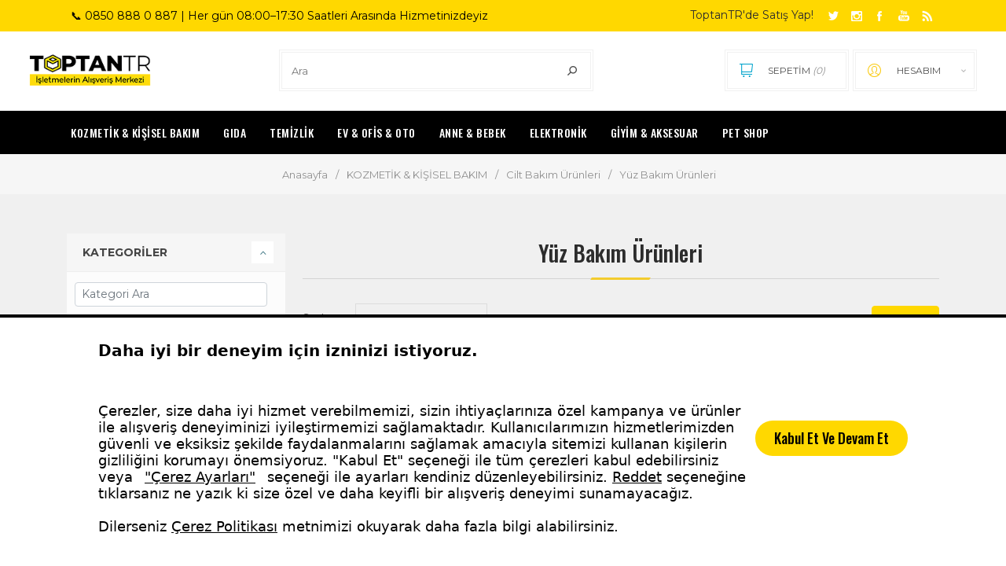

--- FILE ---
content_type: text/html; charset=utf-8
request_url: https://www.toptantr.com/yuz-bakim-urunleri
body_size: 74791
content:
<!DOCTYPE html><html lang="tr" dir="ltr" class="html-category-page"><head><title>G&#xFC;zelli&#x11F;inizi Koruyacak Y&#xFC;z Bak&#x131;m &#xDC;r&#xFC;nleri&amp;Y&#xFC;z Kremleri</title><meta charset="UTF-8"><meta name="description" content="ToptanTR, pürüzsüz ve canlı bir cilt için ihtiyaç duyduğunuz doğal bakımı sağlayan yüz kremlerini ve yüz bakım ürünlerini en iyi fiyatlarla sunuyor."><meta name="viewport" content="width=device-width, initial-scale=1"><script data-ad-client="ca-pub-3892839232707787" async src="https://pagead2.googlesyndication.com/pagead/js/adsbygoogle.js" type="6af298466f4087d309f22bb5-text/javascript"></script><link rel="preconnect" href="https://fonts.googleapis.com"><link rel="preconnect" href="https://fonts.gstatic.com" crossorigin><link rel="stylesheet" href="/css/wyyqbgdyı7refdhmyp1t3w.styles.css?v=3QH5rxE5PYL1NHbZbUrVqrf2cy0"><link rel="stylesheet" href="https://fonts.googleapis.com/css?family=Oswald:400,500,600,700|Montserrat:300,400,500,600,700&amp;subset=latin-ext&amp;display=swap"><div class="footer-whatsapp-fix"><a href="https://api.whatsapp.com/send?phone=905322048882&amp;text=Sipari%C5%9F%20vermek%20istiyorum" title="WhatsApp Sipariş" target="_blank"><i class="fab fa-whatsapp" aria-hidden="true"></i>Whatsapp Destek İçin Tıklayınız</a></div><style>.footer-whatsapp-fix{display:none}@media screen and (max-width:767px){.footer-whatsapp-fix{display:block;position:fixed;bottom:0;width:100%;line-height:50px;background:#0dc143;text-align:center;z-index:1000}.footer-whatsapp-fix a{color:#fff;font-size:16px;display:block}.footer-whatsapp-fix a i{color:#fff;font-size:19px;margin-right:5px}}</style><script type="6af298466f4087d309f22bb5-text/javascript">(function(n,t,i,r,u){n[r]=n[r]||[];n[r].push({"gtm.start":(new Date).getTime(),event:"gtm.js"});var e=t.getElementsByTagName(i)[0],f=t.createElement(i),o=r!="dataLayer"?"&l="+r:"";f.async=!0;f.src="https://www.googletagmanager.com/gtm.js?id="+u+o;e.parentNode.insertBefore(f,e)})(window,document,"script","dataLayer","GTM-MDMVFSK")</script><script async src="https://www.googletagmanager.com/gtag/js?id=GTM-MDMVFSK" type="6af298466f4087d309f22bb5-text/javascript"></script><script type="6af298466f4087d309f22bb5-text/javascript">function gtag(){dataLayer.push(arguments)}window.dataLayer=window.dataLayer||[];gtag("js",new Date);gtag("config","GTM-MDMVFSK")</script><script type="6af298466f4087d309f22bb5-text/javascript">(function(n,t,i,r,u,f,e){n[i]=n[i]||function(){(n[i].q=n[i].q||[]).push(arguments)};f=t.createElement(r);f.async=1;f.src="https://www.clarity.ms/tag/"+u;e=t.getElementsByTagName(r)[0];e.parentNode.insertBefore(f,e)})(window,document,"clarity","script","u0alb107xm")</script><link rel="canonical" href="https://www.toptantr.com/yuz-bakim-urunleri"><link rel="shortcut icon" href="/icons/icons_0/favicon.ico"></head><body data-responsejs="{ &#34;create&#34;: [{ &#34;prop&#34;: &#34;width&#34;, &#34;breakpoints&#34;: [0, 576]}]}" class="category-page-body notAndroid23 with-picture-thumbs"><input name="__RequestVerificationToken" type="hidden" value="CfDJ8IyVfCMy4plHqvKYb1b9Kh0DBX4gFijjJkPs-zpR1ro-VmXpHMftjKGyiTeR94tJlhfQR5uIFZuH9I0zG3BtrjFfQ1X9YgLNiRY0HS-jeTeDqo4uFueCb46Yjl0-T04OWLQvxbtegZOZDAaz0a51VNU"><div class="ajax-loading-block-window" style="display:none"></div><div id="dialog-notifications-success" role="status" aria-live="polite" aria-atomic="true" title="Bildirim" style="display:none"></div><div id="dialog-notifications-error" role="alert" aria-live="assertive" aria-atomic="true" title="Hata" style="display:none"></div><div id="dialog-notifications-warning" role="alert" aria-live="assertive" aria-atomic="true" title="Uyarı" style="display:none"></div><div id="bar-notification" class="bar-notification-container" role="status" aria-live="polite" aria-atomic="true" data-close="Kapat"></div><div class="master-wrapper-page items-per-row-three one-column"><div class="overlayOffCanvas"></div><div class="toptantr-header header header-2"><div class="header-upper"><div class="header-centering"><div class="header-welcome-message">📞 0850 888 0 887 | Her gün 08:00–17:30 Saatleri Arasında Hizmetinizdeyiz</div><div class="header-upper-centering"><div class="header-links-wrapper d-none"><div class="header-links"><div class="my-account-dropdown-wrapper"><div class="account-btn-wrapper"><a href="/login" class="my-account-opener login-link">HESABIM</a> <a href="/login" class="my-account-opener-hover login-link">HESABIM</a></div><div class="my-account-dropdown"><span class="beak"></span><ul><li><a href="/login" class="ico-login">GİRİŞ</a></li><li><a href="/register" class="ico-register">Üye Ol</a></li></ul></div></div><div class="notification-overlay"></div></div></div><div class="header-selectors-wrapper"><a href="/vendor/apply">ToptanTR'de Satış Yap!</a></div><ul class="header-social-icons"><li><a target="_blank" class="twitter" href="https://twitter.com/toptantr"></a></li><li><a target="_blank" class="instagram" href="https://www.instagram.com/toptantr/"></a></li><li><a target="_blank" class="facebook" href="https://www.facebook.com/Toptantr-2089969854434571/"></a></li><li><a target="_blank" class="youtube" href="https://www.youtube.com/channel/UCTQJmwi_2G2ulKQFyUP4e3A"></a></li><li><a class="rss" target="_blank" href="/news/rss/2"></a></li></ul></div></div></div><div class="header-lower"><div class="header-centering"><div class="header-left-wrapper"><div class="header-logo"><a href="/"> <img alt="ToptanTR" src="https://www.toptantr.com/cdn-images/777a8511-ac4f-47b8-a23c-7fc957a06e00/full"> </a></div></div><div class="search-box store-search-box"><form method="get" id="small-search-box-form" action="/search-e"><input type="text" class="search-box-text" id="small-searchterms" autocomplete="off" name="q" placeholder="Ara" aria-label="Ara..."> <input type="submit" class="search-box-button" value="Ara" onclick="if (!window.__cfRLUnblockHandlers) return false; sendTagManagerSearchKeyword()" data-cf-modified-6af298466f4087d309f22bb5-=""><div id="result-wrapper" style="display:none"></div></form></div><div class="header-right-wrapper"><div class="header-links-selectors-wrapper"></div><div class="notification-overlay"></div><div class="header-cart-search-wrapper"><div class="cart-wrapper" id="flyout-cart" data-removeitemfromcarturl="/ShoppingCart/RemoveItemFromCart" data-flyoutcarturl="/ShoppingCart/FlyoutShoppingCart"><div id="topcartlink"><a href="/cart" class="ico-cart"> <span class="icon-00-shoppingcart" id="icon-shoppingcart" title="SEPETİM"></span> <span class="cart-label">SEPETİM</span> <span class="cart-qty">(0)</span> </a> <a href="/cart" title="0,00 TL" class="ico-cart-total"> <span class="cart-total">Ara Toplam: <strong>0,00 TL</strong></span> </a></div><div class="flyout-cart"><div class="mini-shopping-cart"><span class="beak"></span><div class="count"><div class="no-items-message">Sepetinizde Ürün Bulunmamaktadır</div></div></div></div></div></div><div class="notification-overlay"></div></div></div></div></div><div class="responsive-nav-wrapper-parent"><div class="responsive-nav-wrapper"><div class="menu-title"><span class="icon-000-menu" title="Menu"></span></div><div class="personal-button" id="header-links-opener"><span class="icon-settings" title="Ayarlar"></span></div><div class="account-links" id="account-links"><span class="icon-06-profile" title="HESABIM"></span></div><div class="filters-button"><span class="icon-52-filters" title="Filters"></span></div><div class="search-wrap"><span class="icon-03-search" title="Arama"></span></div></div></div><div class="main-slider-wrapper"><div class="header-menu-wrapper"><div class="header-menu"><div class="close-menu"><span>Kapat</span></div><ul class="mega-menu" data-isrtlenabled="false" data-enableclickfordropdown="false"><li class="has-sublist alt-kategorili"><a class="with-subcategories tag-categories" href="/kozmetik-ve-kisisel-bakim" data-categoryname="KOZMETİK &amp; KİŞİSEL BAKIM"> <span class="tag-categories" data-categoryname="KOZMETİK &amp; KİŞİSEL BAKIM">KOZMET&#x130;K &amp; K&#x130;&#x15E;&#x130;SEL BAKIM</span> </a><div class="dropdown categories fullWidth boxes-3"><div class="row-wrapper"><div class="row"><div class="box"><div class="picture-title-wrap"><div class="picture"><a href="/tiras-bicaklari-ve-tiras-urunleri" title="Kategorideki Ürünleri Göster Tıraş Ürünleri"> <img class="lazy" alt="Kategori İçin Resim Tıraş Ürünleri" src="[data-uri]" data-original="https://www.toptantr.com/cdn-images/6221cc2d-e5bc-4ec7-3027-dd2f059afa00/full"> </a></div><div class="title"><a href="/tiras-bicaklari-ve-tiras-urunleri" title="Tıraş Ürünleri" class="tag-categories" data-categoryname="Tıraş Ürünleri"><span class="tag-categories" data-categoryname="Tıraş Ürünleri">T&#x131;ra&#x15F; &#xDC;r&#xFC;nleri</span></a></div></div><ul class="subcategories"><li><span class="title">KATEGORİLER</span></li><li><a href="/tiras-makineleri" title="Tıraş Makineleri" class="tag-categories" data-categoryname="Tıraş Makineleri"><span class="tag-categories" data-categoryname="Tıraş Makineleri">T&#x131;ra&#x15F; Makineleri</span></a></li><li><a href="/yedek-tiras-bicaklari" title="Tıraş Bıçak ve Yedekleri" class="tag-categories" data-categoryname="Tıraş Bıçak ve Yedekleri"><span class="tag-categories" data-categoryname="Tıraş Bıçak ve Yedekleri">T&#x131;ra&#x15F; B&#x131;&#xE7;ak ve Yedekleri</span></a></li><li><a href="/tiras-kopugu-ve-jeli" title="Tıraş Köpüğü ve Jeli" class="tag-categories" data-categoryname="Tıraş Köpüğü ve Jeli"><span class="tag-categories" data-categoryname="Tıraş Köpüğü ve Jeli">T&#x131;ra&#x15F; K&#xF6;p&#xFC;&#x11F;&#xFC; ve Jeli</span></a></li><li><a href="/kadin-tiras-ve-agda-urunleri" title="Kadın Tıraş ve Ağda Ürünleri" class="tag-categories" data-categoryname="Kadın Tıraş ve Ağda Ürünleri"><span class="tag-categories" data-categoryname="Kadın Tıraş ve Ağda Ürünleri">Kad&#x131;n T&#x131;ra&#x15F; ve A&#x11F;da &#xDC;r&#xFC;nleri</span></a></li><li><a href="/klasik-berber-urunleri" title="Klasik Berber Ürünleri" class="tag-categories" data-categoryname="Klasik Berber Ürünleri"><span class="tag-categories" data-categoryname="Klasik Berber Ürünleri">Klasik Berber &#xDC;r&#xFC;nleri</span></a></li><li><a href="/tiras-sonrasi-urunleri-3" title="Tıraş Sonrası Ürünleri" class="tag-categories" data-categoryname="Tıraş Sonrası Ürünleri"><span class="tag-categories" data-categoryname="Tıraş Sonrası Ürünleri">T&#x131;ra&#x15F; Sonras&#x131; &#xDC;r&#xFC;nleri</span></a></li><li><a href="/sakal-biyik-bakim" title="Sakal &amp; Bıyık Bakım" class="tag-categories" data-categoryname="Sakal &amp; Bıyık Bakım"><span class="tag-categories" data-categoryname="Sakal &amp; Bıyık Bakım">Sakal &amp; B&#x131;y&#x131;k Bak&#x131;m</span></a></li><li><a href="/agda-urunleri-3" title="Ağda Ürünleri" class="tag-categories" data-categoryname="Ağda Ürünleri"><span class="tag-categories" data-categoryname="Ağda Ürünleri">A&#x11F;da &#xDC;r&#xFC;nleri</span></a></li></ul><div class="cat-banner"><p><img src="/images/uploaded/KOZMETİK &amp; KİŞİSEL BAKIM1.jpg" alt="Kişisel Bakım&amp;Kozmetik Ürünleri En Ucuza Toptantr'de!" width="625" height="286"></p></div></div><div class="box"><div class="picture-title-wrap"><div class="picture"><a href="/parfum-deodorant" title="Kategorideki Ürünleri Göster Parfüm &amp; Deodorant"> <img class="lazy" alt="Kategori İçin Resim Parfüm &amp; Deodorant" src="[data-uri]" data-original="https://www.toptantr.com/cdn-images/362d8b02-c3c7-4a5a-71c1-0c40f47f2500/full"> </a></div><div class="title"><a href="/parfum-deodorant" title="Parfüm &amp; Deodorant" class="tag-categories" data-categoryname="Parfüm &amp; Deodorant"><span class="tag-categories" data-categoryname="Parfüm &amp; Deodorant">Parf&#xFC;m &amp; Deodorant</span></a></div></div><ul class="subcategories"><li><span class="title">KATEGORİLER</span></li><li><a href="/deodorant" title="Deodorant &amp; Roll-On" class="tag-categories" data-categoryname="Deodorant &amp; Roll-On"><span class="tag-categories" data-categoryname="Deodorant &amp; Roll-On">Deodorant &amp; Roll-On</span></a></li><li><a href="/parfum" title="Erkek Parfümleri" class="tag-categories" data-categoryname="Erkek Parfümleri"><span class="tag-categories" data-categoryname="Erkek Parfümleri">Erkek Parf&#xFC;mleri</span></a></li><li><a href="/cocuk-parfumleri" title="Çocuk Parfümleri" class="tag-categories" data-categoryname="Çocuk Parfümleri"><span class="tag-categories" data-categoryname="Çocuk Parfümleri">&#xC7;ocuk Parf&#xFC;mleri</span></a></li><li><a href="/kadin-parfumleri" title="Kadın Parfümleri" class="tag-categories" data-categoryname="Kadın Parfümleri"><span class="tag-categories" data-categoryname="Kadın Parfümleri">Kad&#x131;n Parf&#xFC;mleri</span></a></li></ul><div class="cat-banner"><p><img src="/images/uploaded/KOZMETİK &amp; KİŞİSEL BAKIM1.jpg" alt="Kişisel Bakım&amp;Kozmetik Ürünleri En Ucuza Toptantr'de!" width="625" height="286"></p></div></div><div class="box"><div class="picture-title-wrap"><div class="picture"><a href="/cilt-bakim-urunleri-2" title="Kategorideki Ürünleri Göster Cilt Bakım Ürünleri"> <img class="lazy" alt="Kategori İçin Resim Cilt Bakım Ürünleri" src="[data-uri]" data-original="https://www.toptantr.com/cdn-images/6de5b772-59d0-4e57-9148-f77e6e964e00/full"> </a></div><div class="title"><a href="/cilt-bakim-urunleri-2" title="Cilt Bakım Ürünleri" class="tag-categories" data-categoryname="Cilt Bakım Ürünleri"><span class="tag-categories" data-categoryname="Cilt Bakım Ürünleri">Cilt Bak&#x131;m &#xDC;r&#xFC;nleri</span></a></div></div><ul class="subcategories"><li><span class="title">KATEGORİLER</span></li><li><a href="/cilt-vucut-bakim-urunleri" title="Vücut Bakım Ürünleri" class="tag-categories" data-categoryname="Vücut Bakım Ürünleri"><span class="tag-categories" data-categoryname="Vücut Bakım Ürünleri">V&#xFC;cut Bak&#x131;m &#xDC;r&#xFC;nleri</span></a></li><li><a href="/yuz-bakim-urunleri" title="Yüz Bakım Ürünleri" class="tag-categories" data-categoryname="Yüz Bakım Ürünleri"><span class="tag-categories" data-categoryname="Yüz Bakım Ürünleri">Y&#xFC;z Bak&#x131;m &#xDC;r&#xFC;nleri</span></a></li><li><a href="/makyaj-urunleri" title="Makyaj Ürünleri" class="tag-categories" data-categoryname="Makyaj Ürünleri"><span class="tag-categories" data-categoryname="Makyaj Ürünleri">Makyaj &#xDC;r&#xFC;nleri</span></a></li><li><a href="/cilt-bakim-seti" title="Cilt Bakım Seti" class="tag-categories" data-categoryname="Cilt Bakım Seti"><span class="tag-categories" data-categoryname="Cilt Bakım Seti">Cilt Bak&#x131;m Seti</span></a></li><li><a href="/cilt-bakim-yaglari" title="Cilt Bakım Yağları" class="tag-categories" data-categoryname="Cilt Bakım Yağları"><span class="tag-categories" data-categoryname="Cilt Bakım Yağları">Cilt Bak&#x131;m Ya&#x11F;lar&#x131;</span></a></li></ul><div class="cat-banner"><p><img src="/images/uploaded/KOZMETİK &amp; KİŞİSEL BAKIM1.jpg" alt="Kişisel Bakım&amp;Kozmetik Ürünleri En Ucuza Toptantr'de!" width="625" height="286"></p></div></div><div class="box"><div class="picture-title-wrap"><div class="picture"><a href="/sac-bakim-urunleri" title="Kategorideki Ürünleri Göster Saç Bakım Ürünleri"> <img class="lazy" alt="Kategori İçin Resim Saç Bakım Ürünleri" src="[data-uri]" data-original="https://www.toptantr.com/cdn-images/e0231454-001e-490e-df5e-46c7c400c500/full"> </a></div><div class="title"><a href="/sac-bakim-urunleri" title="Saç Bakım Ürünleri" class="tag-categories" data-categoryname="Saç Bakım Ürünleri"><span class="tag-categories" data-categoryname="Saç Bakım Ürünleri">Sa&#xE7; Bak&#x131;m &#xDC;r&#xFC;nleri</span></a></div></div><ul class="subcategories"><li><span class="title">KATEGORİLER</span></li><li><a href="/bakim-urunleri" title="Saç Serum ve Yağı" class="tag-categories" data-categoryname="Saç Serum ve Yağı"><span class="tag-categories" data-categoryname="Saç Serum ve Yağı">Sa&#xE7; Serum ve Ya&#x11F;&#x131;</span></a></li><li><a href="/sac-boyasi" title="Saç Boyası" class="tag-categories" data-categoryname="Saç Boyası"><span class="tag-categories" data-categoryname="Saç Boyası">Sa&#xE7; Boyas&#x131;</span></a></li><li><a href="/sac-sekillendiriciler" title="Saç Şekillendiriciler" class="tag-categories" data-categoryname="Saç Şekillendiriciler"><span class="tag-categories" data-categoryname="Saç Şekillendiriciler">Sa&#xE7; &#x15E;ekillendiriciler</span></a></li><li><a href="/sampuan-2" title="Şampuan" class="tag-categories" data-categoryname="Şampuan"><span class="tag-categories" data-categoryname="Şampuan">&#x15E;ampuan</span></a></li><li><a href="/sac-kremi" title="Saç Kremi" class="tag-categories" data-categoryname="Saç Kremi"><span class="tag-categories" data-categoryname="Saç Kremi">Sa&#xE7; Kremi</span></a></li><li><a href="/bit-sampuani-ve-tedavisi" title="Bit Şampuanı ve Tedavisi" class="tag-categories" data-categoryname="Bit Şampuanı ve Tedavisi"><span class="tag-categories" data-categoryname="Bit Şampuanı ve Tedavisi">Bit &#x15E;ampuan&#x131; ve Tedavisi</span></a></li><li><a href="/sac-maskesi" title="Saç Maskesi" class="tag-categories" data-categoryname="Saç Maskesi"><span class="tag-categories" data-categoryname="Saç Maskesi">Sa&#xE7; Maskesi</span></a></li><li><a href="/sac-tonigi" title="Saç Toniği" class="tag-categories" data-categoryname="Saç Toniği"><span class="tag-categories" data-categoryname="Saç Toniği">Sa&#xE7; Toni&#x11F;i</span></a></li><li><a href="/kuru-sampuan" title="Kuru Şampuan" class="tag-categories" data-categoryname="Kuru Şampuan"><span class="tag-categories" data-categoryname="Kuru Şampuan">Kuru &#x15E;ampuan</span></a></li></ul><div class="cat-banner"><p><img src="/images/uploaded/KOZMETİK &amp; KİŞİSEL BAKIM1.jpg" alt="Kişisel Bakım&amp;Kozmetik Ürünleri En Ucuza Toptantr'de!" width="625" height="286"></p></div></div><div class="box"><div class="picture-title-wrap"><div class="picture"><a href="/agiz-dis-bakim-urunleri" title="Kategorideki Ürünleri Göster Ağız &amp; Diş Bakım Ürünleri"> <img class="lazy" alt="Kategori İçin Resim Ağız &amp; Diş Bakım Ürünleri" src="[data-uri]" data-original="https://www.toptantr.com/cdn-images/578235c4-a0d6-4df9-f0d8-b778a8035100/full"> </a></div><div class="title"><a href="/agiz-dis-bakim-urunleri" title="Ağız &amp; Diş Bakım Ürünleri" class="tag-categories" data-categoryname="Ağız &amp; Diş Bakım Ürünleri"><span class="tag-categories" data-categoryname="Ağız &amp; Diş Bakım Ürünleri">A&#x11F;&#x131;z &amp; Di&#x15F; Bak&#x131;m &#xDC;r&#xFC;nleri</span></a></div></div><ul class="subcategories"><li><span class="title">KATEGORİLER</span></li><li><a href="/manuel-fircalar" title="Diş Fırçası" class="tag-categories" data-categoryname="Diş Fırçası"><span class="tag-categories" data-categoryname="Diş Fırçası">Di&#x15F; F&#x131;r&#xE7;as&#x131;</span></a></li><li><a href="/sarjli-ve-pilli-fircalar" title="Profesyonel Diş Fırçası ve Yedekleri" class="tag-categories" data-categoryname="Profesyonel Diş Fırçası ve Yedekleri"><span class="tag-categories" data-categoryname="Profesyonel Diş Fırçası ve Yedekleri">Profesyonel Di&#x15F; F&#x131;r&#xE7;as&#x131; ve Yedekleri</span></a></li><li><a href="/dis-macunu" title="Diş Macunu" class="tag-categories" data-categoryname="Diş Macunu"><span class="tag-categories" data-categoryname="Diş Macunu">Di&#x15F; Macunu</span></a></li><li><a href="/dis-ipi" title="Diş İpi" class="tag-categories" data-categoryname="Diş İpi"><span class="tag-categories" data-categoryname="Diş İpi">Di&#x15F; &#x130;pi</span></a></li><li><a href="/agiz-bakim-suyu" title="Ağız Bakım Suyu" class="tag-categories" data-categoryname="Ağız Bakım Suyu"><span class="tag-categories" data-categoryname="Ağız Bakım Suyu">A&#x11F;&#x131;z Bak&#x131;m Suyu</span></a></li><li><a href="/dis-parlatici-beyazlatma" title="Diş Parlatıcı, Beyazlatma" class="tag-categories" data-categoryname="Diş Parlatıcı, Beyazlatma"><span class="tag-categories" data-categoryname="Diş Parlatıcı, Beyazlatma">Di&#x15F; Parlat&#x131;c&#x131;, Beyazlatma</span></a></li><li><a href="/agiz-bakim-seti" title="Ağız Bakım Seti" class="tag-categories" data-categoryname="Ağız Bakım Seti"><span class="tag-categories" data-categoryname="Ağız Bakım Seti">A&#x11F;&#x131;z Bak&#x131;m Seti</span></a></li><li><a href="/dil-temizleyici" title="Dil Temizleyici" class="tag-categories" data-categoryname="Dil Temizleyici"><span class="tag-categories" data-categoryname="Dil Temizleyici">Dil Temizleyici</span></a></li><li><a href="/agiz-spreyi" title="Ağız Spreyi" class="tag-categories" data-categoryname="Ağız Spreyi"><span class="tag-categories" data-categoryname="Ağız Spreyi">A&#x11F;&#x131;z Spreyi</span></a></li><li><a href="/dis-fircasi-seyahat-kabi" title="Diş Fırçası Seyahat Kabı" class="tag-categories" data-categoryname="Diş Fırçası Seyahat Kabı"><span class="tag-categories" data-categoryname="Diş Fırçası Seyahat Kabı">Di&#x15F; F&#x131;r&#xE7;as&#x131; Seyahat Kab&#x131;</span></a></li><li><a href="/arayuz-dis-fircalari" title="Arayüz Diş Fırçaları" class="tag-categories" data-categoryname="Arayüz Diş Fırçaları"><span class="tag-categories" data-categoryname="Arayüz Diş Fırçaları">Aray&#xFC;z Di&#x15F; F&#x131;r&#xE7;alar&#x131;</span></a></li></ul><div class="cat-banner"><p><img src="/images/uploaded/KOZMETİK &amp; KİŞİSEL BAKIM1.jpg" alt="Kişisel Bakım&amp;Kozmetik Ürünleri En Ucuza Toptantr'de!" width="625" height="286"></p></div></div><div class="box"><div class="picture-title-wrap"><div class="picture"><a href="/saglik" title="Kategorideki Ürünleri Göster Sağlık &amp; Hijyen"> <img class="lazy" alt="Kategori İçin Resim Sağlık &amp; Hijyen" src="[data-uri]" data-original="https://www.toptantr.com/cdn-images/a3db2920-712e-4eac-0e16-c359593ed900/full"> </a></div><div class="title"><a href="/saglik" title="Sağlık &amp; Hijyen" class="tag-categories" data-categoryname="Sağlık &amp; Hijyen"><span class="tag-categories" data-categoryname="Sağlık &amp; Hijyen">Sa&#x11F;l&#x131;k &amp; Hijyen</span></a></div></div><ul class="subcategories"><li><span class="title">KATEGORİLER</span></li><li><a href="/kolonya-2" title="Kolonya" class="tag-categories" data-categoryname="Kolonya"><span class="tag-categories" data-categoryname="Kolonya">Kolonya</span></a></li><li><a href="/antibakteriyel-jel-dezenfektan" title="Antibakteriyel Jel &amp; Dezenfektan" class="tag-categories" data-categoryname="Antibakteriyel Jel &amp; Dezenfektan"><span class="tag-categories" data-categoryname="Antibakteriyel Jel &amp; Dezenfektan">Antibakteriyel Jel &amp; Dezenfektan</span></a></li><li><a href="/masaj-aletleri" title="Masaj Aletleri" class="tag-categories" data-categoryname="Masaj Aletleri"><span class="tag-categories" data-categoryname="Masaj Aletleri">Masaj Aletleri</span></a></li><li><a href="/medikal-ekipmanlar" title="Medikal Ekipmanlar" class="tag-categories" data-categoryname="Medikal Ekipmanlar"><span class="tag-categories" data-categoryname="Medikal Ekipmanlar">Medikal Ekipmanlar</span></a></li><li><a href="/genital-bolge-temizlik-urunleri" title="Genital Bölge Temizlik Ürünleri" class="tag-categories" data-categoryname="Genital Bölge Temizlik Ürünleri"><span class="tag-categories" data-categoryname="Genital Bölge Temizlik Ürünleri">Genital B&#xF6;lge Temizlik &#xDC;r&#xFC;nleri</span></a></li><li><a href="/hasta-yasli-bakim-urunleri" title="Hasta &amp; Yaşlı Bakım Ürünleri" class="tag-categories" data-categoryname="Hasta &amp; Yaşlı Bakım Ürünleri"><span class="tag-categories" data-categoryname="Hasta &amp; Yaşlı Bakım Ürünleri">Hasta &amp; Ya&#x15F;l&#x131; Bak&#x131;m &#xDC;r&#xFC;nleri</span></a></li><li><a href="/cinsel-saglik" title="Cinsel Sağlık" class="tag-categories" data-categoryname="Cinsel Sağlık"><span class="tag-categories" data-categoryname="Cinsel Sağlık">Cinsel Sa&#x11F;l&#x131;k</span></a></li><li><a href="/goz-sagligi" title="Göz Sağlığı" class="tag-categories" data-categoryname="Göz Sağlığı"><span class="tag-categories" data-categoryname="Göz Sağlığı">G&#xF6;z Sa&#x11F;l&#x131;&#x11F;&#x131;</span></a></li><li><a href="/masaj-yagi-kremi" title="Masaj Yağı &amp; Kremi" class="tag-categories" data-categoryname="Masaj Yağı &amp; Kremi"><span class="tag-categories" data-categoryname="Masaj Yağı &amp; Kremi">Masaj Ya&#x11F;&#x131; &amp; Kremi</span></a></li><li><a href="/kulak-sagligi-ve-kulak-temizleme" title="Kulak Sağlığı ve Kulak Temizleme" class="tag-categories" data-categoryname="Kulak Sağlığı ve Kulak Temizleme"><span class="tag-categories" data-categoryname="Kulak Sağlığı ve Kulak Temizleme">Kulak Sa&#x11F;l&#x131;&#x11F;&#x131; ve Kulak Temizleme</span></a></li><li><a href="/klozet-poseti" title="Klozet Poşeti" class="tag-categories" data-categoryname="Klozet Poşeti"><span class="tag-categories" data-categoryname="Klozet Poşeti">Klozet Po&#x15F;eti</span></a></li></ul><div class="cat-banner"><p><img src="/images/uploaded/KOZMETİK &amp; KİŞİSEL BAKIM1.jpg" alt="Kişisel Bakım&amp;Kozmetik Ürünleri En Ucuza Toptantr'de!" width="625" height="286"></p></div></div><div class="box"><div class="picture-title-wrap"><div class="picture"><a href="/kadin-hijyenik-bakim-urunleri" title="Kategorideki Ürünleri Göster Kadın Hijyenik Bakım Ürünleri"> <img class="lazy" alt="Kategori İçin Resim Kadın Hijyenik Bakım Ürünleri" src="[data-uri]" data-original="https://www.toptantr.com/cdn-images/c1520b4f-819d-4e62-c383-15763160d000/full"> </a></div><div class="title"><a href="/kadin-hijyenik-bakim-urunleri" title="Kadın Hijyenik Bakım Ürünleri" class="tag-categories" data-categoryname="Kadın Hijyenik Bakım Ürünleri"><span class="tag-categories" data-categoryname="Kadın Hijyenik Bakım Ürünleri">Kad&#x131;n Hijyenik Bak&#x131;m &#xDC;r&#xFC;nleri</span></a></div></div><ul class="subcategories"><li><span class="title">KATEGORİLER</span></li><li><a href="/hijyenik-pedler-2" title="Hijyenik Pedler" class="tag-categories" data-categoryname="Hijyenik Pedler"><span class="tag-categories" data-categoryname="Hijyenik Pedler">Hijyenik Pedler</span></a></li><li><a href="/tampon-2" title="Tampon" class="tag-categories" data-categoryname="Tampon"><span class="tag-categories" data-categoryname="Tampon">Tampon</span></a></li></ul><div class="cat-banner"><p><img src="/images/uploaded/KOZMETİK &amp; KİŞİSEL BAKIM1.jpg" alt="Kişisel Bakım&amp;Kozmetik Ürünleri En Ucuza Toptantr'de!" width="625" height="286"></p></div></div><div class="box"><div class="picture-title-wrap"><div class="picture"><a href="/gunes-bakim-urunleri-3" title="Kategorideki Ürünleri Göster Güneş Bakım Ürünleri"> <img class="lazy" alt="Kategori İçin Resim Güneş Bakım Ürünleri" src="[data-uri]" data-original="https://www.toptantr.com/cdn-images/2504820e-db61-4656-f84f-998339e08800/full"> </a></div><div class="title"><a href="/gunes-bakim-urunleri-3" title="Güneş Bakım Ürünleri" class="tag-categories" data-categoryname="Güneş Bakım Ürünleri"><span class="tag-categories" data-categoryname="Güneş Bakım Ürünleri">G&#xFC;ne&#x15F; Bak&#x131;m &#xDC;r&#xFC;nleri</span></a></div></div><ul class="subcategories"><li><span class="title">KATEGORİLER</span></li><li><a href="/gunes-bakim-urunleri" title="Vücut Güneş Kremi" class="tag-categories" data-categoryname="Vücut Güneş Kremi"><span class="tag-categories" data-categoryname="Vücut Güneş Kremi">V&#xFC;cut G&#xFC;ne&#x15F; Kremi</span></a></li><li><a href="/yuz-gunes-kremi" title="Yüz Güneş Kremi" class="tag-categories" data-categoryname="Yüz Güneş Kremi"><span class="tag-categories" data-categoryname="Yüz Güneş Kremi">Y&#xFC;z G&#xFC;ne&#x15F; Kremi</span></a></li><li><a href="/gunes-sonrasi-bakim-urunleri" title="Güneş Sonrası Bakım Ürünleri" class="tag-categories" data-categoryname="Güneş Sonrası Bakım Ürünleri"><span class="tag-categories" data-categoryname="Güneş Sonrası Bakım Ürünleri">G&#xFC;ne&#x15F; Sonras&#x131; Bak&#x131;m &#xDC;r&#xFC;nleri</span></a></li></ul><div class="cat-banner"><p><img src="/images/uploaded/KOZMETİK &amp; KİŞİSEL BAKIM1.jpg" alt="Kişisel Bakım&amp;Kozmetik Ürünleri En Ucuza Toptantr'de!" width="625" height="286"></p></div></div><div class="empty-box"></div><div class="empty-box"></div></div></div></div></li><li class="has-sublist alt-kategorili"><a class="with-subcategories tag-categories" href="/gida-ve-icecek" data-categoryname="GIDA"> <span class="tag-categories" data-categoryname="GIDA">GIDA</span> </a><div class="dropdown categories fullWidth boxes-3"><div class="row-wrapper"><div class="row"><div class="box"><div class="picture-title-wrap"><div class="picture"><a href="/atistirmaliklar" title="Kategorideki Ürünleri Göster Atıştırmalıklar"> <img class="lazy" alt="Kategori İçin Resim Atıştırmalıklar" src="[data-uri]" data-original="https://www.toptantr.com/cdn-images/d1e00d47-d3bd-4450-c817-b12794166300/full"> </a></div><div class="title"><a href="/atistirmaliklar" title="Atıştırmalıklar" class="tag-categories" data-categoryname="Atıştırmalıklar"><span class="tag-categories" data-categoryname="Atıştırmalıklar">At&#x131;&#x15F;t&#x131;rmal&#x131;klar</span></a></div></div><ul class="subcategories"><li><span class="title">KATEGORİLER</span></li><li><a href="/sakiz" title="Sakız" class="tag-categories" data-categoryname="Sakız"><span class="tag-categories" data-categoryname="Sakız">Sak&#x131;z</span></a></li><li><a href="/sekerleme" title="Şekerleme" class="tag-categories" data-categoryname="Şekerleme"><span class="tag-categories" data-categoryname="Şekerleme">&#x15E;ekerleme</span></a></li><li><a href="/cikolata" title="Çikolata" class="tag-categories" data-categoryname="Çikolata"><span class="tag-categories" data-categoryname="Çikolata">&#xC7;ikolata</span></a></li><li><a href="/gofret-2" title="Gofret" class="tag-categories" data-categoryname="Gofret"><span class="tag-categories" data-categoryname="Gofret">Gofret</span></a></li><li><a href="/cipsler" title="Cipsler" class="tag-categories" data-categoryname="Cipsler"><span class="tag-categories" data-categoryname="Cipsler">Cipsler</span></a></li><li><a href="/biskuvi-ve-kraker" title="Bisküvi ve Kraker" class="tag-categories" data-categoryname="Bisküvi ve Kraker"><span class="tag-categories" data-categoryname="Bisküvi ve Kraker">Bisk&#xFC;vi ve Kraker</span></a></li><li><a href="/kek-pasta" title="Kek, Pasta" class="tag-categories" data-categoryname="Kek, Pasta"><span class="tag-categories" data-categoryname="Kek, Pasta">Kek, Pasta</span></a></li><li><a href="/kuruyemis" title="Kuruyemiş" class="tag-categories" data-categoryname="Kuruyemiş"><span class="tag-categories" data-categoryname="Kuruyemiş">Kuruyemi&#x15F;</span></a></li><li><a href="/saglikli-atistirmaliklar-2" title="Sağlıklı Atıştırmalıklar" class="tag-categories" data-categoryname="Sağlıklı Atıştırmalıklar"><span class="tag-categories" data-categoryname="Sağlıklı Atıştırmalıklar">Sa&#x11F;l&#x131;kl&#x131; At&#x131;&#x15F;t&#x131;rmal&#x131;klar</span></a></li><li><a href="/bayram-sekerleri" title="Bayram Şekerleri" class="tag-categories" data-categoryname="Bayram Şekerleri"><span class="tag-categories" data-categoryname="Bayram Şekerleri">Bayram &#x15E;ekerleri</span></a></li><li><a href="/lokum" title="Lokum" class="tag-categories" data-categoryname="Lokum"><span class="tag-categories" data-categoryname="Lokum">Lokum</span></a></li><li><a href="/hurma" title="Hurma" class="tag-categories" data-categoryname="Hurma"><span class="tag-categories" data-categoryname="Hurma">Hurma</span></a></li></ul><div class="cat-banner"><p><img src="/images/uploaded/gida.jpg" alt="Gıda Ürünleri, Yiyecek ve İçecekler | Toptan Gıda Fiyatları" width="625" height="286"></p></div></div><div class="box"><div class="picture-title-wrap"><div class="picture"><a href="/icecekler" title="Kategorideki Ürünleri Göster İçecekler"> <img class="lazy" alt="Kategori İçin Resim İçecekler" src="[data-uri]" data-original="https://www.toptantr.com/cdn-images/d0476c47-575a-4a98-40ff-6a1f4feb5100/full"> </a></div><div class="title"><a href="/icecekler" title="İçecekler" class="tag-categories" data-categoryname="İçecekler"><span class="tag-categories" data-categoryname="İçecekler">&#x130;&#xE7;ecekler</span></a></div></div><ul class="subcategories"><li><span class="title">KATEGORİLER</span></li><li><a href="/kahve" title="Kahve" class="tag-categories" data-categoryname="Kahve"><span class="tag-categories" data-categoryname="Kahve">Kahve</span></a></li><li><a href="/meyve-suyu" title="Meyve Suyu" class="tag-categories" data-categoryname="Meyve Suyu"><span class="tag-categories" data-categoryname="Meyve Suyu">Meyve Suyu</span></a></li><li><a href="/limonata-2" title="Limonata" class="tag-categories" data-categoryname="Limonata"><span class="tag-categories" data-categoryname="Limonata">Limonata</span></a></li><li><a href="/sira-2" title="Şıra" class="tag-categories" data-categoryname="Şıra"><span class="tag-categories" data-categoryname="Şıra">&#x15E;&#x131;ra</span></a></li><li><a href="/cay-3" title="Çay" class="tag-categories" data-categoryname="Çay"><span class="tag-categories" data-categoryname="Çay">&#xC7;ay</span></a></li><li><a href="/enerji-icecekleri" title="Enerji İçecekleri" class="tag-categories" data-categoryname="Enerji İçecekleri"><span class="tag-categories" data-categoryname="Enerji İçecekleri">Enerji &#x130;&#xE7;ecekleri</span></a></li><li><a href="/gazli-icecekler-2" title="Gazlı İçecekler" class="tag-categories" data-categoryname="Gazlı İçecekler"><span class="tag-categories" data-categoryname="Gazlı İçecekler">Gazl&#x131; &#x130;&#xE7;ecekler</span></a></li><li><a href="/soguk-caylar" title="Soğuk Çaylar" class="tag-categories" data-categoryname="Soğuk Çaylar"><span class="tag-categories" data-categoryname="Soğuk Çaylar">So&#x11F;uk &#xC7;aylar</span></a></li><li><a href="/salep" title="Salep" class="tag-categories" data-categoryname="Salep"><span class="tag-categories" data-categoryname="Salep">Salep</span></a></li><li><a href="/sicak-cikolata" title="Sıcak Çikolata" class="tag-categories" data-categoryname="Sıcak Çikolata"><span class="tag-categories" data-categoryname="Sıcak Çikolata">S&#x131;cak &#xC7;ikolata</span></a></li></ul><div class="cat-banner"><p><img src="/images/uploaded/gida.jpg" alt="Gıda Ürünleri, Yiyecek ve İçecekler | Toptan Gıda Fiyatları" width="625" height="286"></p></div></div><div class="box"><div class="picture-title-wrap"><div class="picture"><a href="/yiyecekler" title="Kategorideki Ürünleri Göster Yiyecekler"> <img class="lazy" alt="Kategori İçin Resim Yiyecekler" src="[data-uri]" data-original="https://www.toptantr.com/cdn-images/1e6e6e4a-cfa1-4f05-ae17-af05a9942900/full"> </a></div><div class="title"><a href="/yiyecekler" title="Yiyecekler" class="tag-categories" data-categoryname="Yiyecekler"><span class="tag-categories" data-categoryname="Yiyecekler">Yiyecekler</span></a></div></div><ul class="subcategories"><li><span class="title">KATEGORİLER</span></li><li><a href="/toz-tatlilar" title="Toz Tatlılar, Pudingler" class="tag-categories" data-categoryname="Toz Tatlılar, Pudingler"><span class="tag-categories" data-categoryname="Toz Tatlılar, Pudingler">Toz Tatl&#x131;lar, Pudingler</span></a></li><li><a href="/kahvaltilik-urunler" title="Kahvaltılık Ürünler" class="tag-categories" data-categoryname="Kahvaltılık Ürünler"><span class="tag-categories" data-categoryname="Kahvaltılık Ürünler">Kahvalt&#x131;l&#x131;k &#xDC;r&#xFC;nler</span></a></li><li><a href="/soslar-ve-cesniler" title="Soslar ve Çeşniler" class="tag-categories" data-categoryname="Soslar ve Çeşniler"><span class="tag-categories" data-categoryname="Soslar ve Çeşniler">Soslar ve &#xC7;e&#x15F;niler</span></a></li><li><a href="/sivi-yaglar" title="Sıvı Yağlar" class="tag-categories" data-categoryname="Sıvı Yağlar"><span class="tag-categories" data-categoryname="Sıvı Yağlar">S&#x131;v&#x131; Ya&#x11F;lar</span></a></li><li><a href="/hazir-yemek-ve-konserve" title="Hazır Yemek ve Konserve" class="tag-categories" data-categoryname="Hazır Yemek ve Konserve"><span class="tag-categories" data-categoryname="Hazır Yemek ve Konserve">Haz&#x131;r Yemek ve Konserve</span></a></li><li><a href="/ozel-gida-urunleri" title="Özel Gıda Ürünleri" class="tag-categories" data-categoryname="Özel Gıda Ürünleri"><span class="tag-categories" data-categoryname="Özel Gıda Ürünleri">&#xD6;zel G&#x131;da &#xDC;r&#xFC;nleri</span></a></li><li><a href="/kuru-gida-2" title="Kuru Gıda" class="tag-categories" data-categoryname="Kuru Gıda"><span class="tag-categories" data-categoryname="Kuru Gıda">Kuru G&#x131;da</span></a></li><li><a href="/unlu-mamul" title="Unlu Mamül" class="tag-categories" data-categoryname="Unlu Mamül"><span class="tag-categories" data-categoryname="Unlu Mamül">Unlu Mam&#xFC;l</span></a></li><li><a href="/gurme-ve-organik-urunler" title="Gurme ve Organik Ürünler" class="tag-categories" data-categoryname="Gurme ve Organik Ürünler"><span class="tag-categories" data-categoryname="Gurme ve Organik Ürünler">Gurme ve Organik &#xDC;r&#xFC;nler</span></a></li></ul><div class="cat-banner"><p><img src="/images/uploaded/gida.jpg" alt="Gıda Ürünleri, Yiyecek ve İçecekler | Toptan Gıda Fiyatları" width="625" height="286"></p></div></div><div class="empty-box"></div><div class="empty-box"></div><div class="empty-box"></div><div class="empty-box"></div><div class="empty-box"></div><div class="empty-box"></div><div class="empty-box"></div></div></div></div></li><li class="has-sublist alt-kategorili"><a class="with-subcategories tag-categories" href="/deterjan-temizlik" data-categoryname="TEMİZLİK"> <span class="tag-categories" data-categoryname="TEMİZLİK">TEM&#x130;ZL&#x130;K</span> </a><div class="dropdown categories fullWidth boxes-3"><div class="row-wrapper"><div class="row"><div class="box"><div class="picture-title-wrap"><div class="picture"><a href="/camasir-yikama" title="Kategorideki Ürünleri Göster Çamaşır Yıkama"> <img class="lazy" alt="Kategori İçin Resim Çamaşır Yıkama" src="[data-uri]" data-original="https://www.toptantr.com/cdn-images/c64c54b1-361f-4a61-f26d-8226f3897400/full"> </a></div><div class="title"><a href="/camasir-yikama" title="Çamaşır Yıkama" class="tag-categories" data-categoryname="Çamaşır Yıkama"><span class="tag-categories" data-categoryname="Çamaşır Yıkama">&#xC7;ama&#x15F;&#x131;r Y&#x131;kama</span></a></div></div><ul class="subcategories"><li><span class="title">KATEGORİLER</span></li><li><a href="/toz-deterjan" title="Toz Deterjan" class="tag-categories" data-categoryname="Toz Deterjan"><span class="tag-categories" data-categoryname="Toz Deterjan">Toz Deterjan</span></a></li><li><a href="/sivi-ve-jel-deterjan" title="Sıvı ve Jel Deterjan" class="tag-categories" data-categoryname="Sıvı ve Jel Deterjan"><span class="tag-categories" data-categoryname="Sıvı ve Jel Deterjan">S&#x131;v&#x131; ve Jel Deterjan</span></a></li><li><a href="/camasir-suyu" title="Çamaşır Suyu" class="tag-categories" data-categoryname="Çamaşır Suyu"><span class="tag-categories" data-categoryname="Çamaşır Suyu">&#xC7;ama&#x15F;&#x131;r Suyu</span></a></li><li><a href="/yumusatici" title="Yumuşatıcı" class="tag-categories" data-categoryname="Yumuşatıcı"><span class="tag-categories" data-categoryname="Yumuşatıcı">Yumu&#x15F;at&#x131;c&#x131;</span></a></li><li><a href="/kirec-onleyici-2" title="Kireç Önleyici" class="tag-categories" data-categoryname="Kireç Önleyici"><span class="tag-categories" data-categoryname="Kireç Önleyici">Kire&#xE7; &#xD6;nleyici</span></a></li><li><a href="/camasir-kokulari" title="Çamaşır Kokuları" class="tag-categories" data-categoryname="Çamaşır Kokuları"><span class="tag-categories" data-categoryname="Çamaşır Kokuları">&#xC7;ama&#x15F;&#x131;r Kokular&#x131;</span></a></li></ul><div class="cat-banner"><p><img src="/images/uploaded/TEMİZLİK.jpg" alt="" width="625" height="286"></p></div></div><div class="box"><div class="picture-title-wrap"><div class="picture"><a href="/bulasik-yikama" title="Kategorideki Ürünleri Göster Bulaşık Yıkama"> <img class="lazy" alt="Kategori İçin Resim Bulaşık Yıkama" src="[data-uri]" data-original="https://www.toptantr.com/cdn-images/c016c062-e13a-44ed-4c76-431d0cafed00/full"> </a></div><div class="title"><a href="/bulasik-yikama" title="Bulaşık Yıkama" class="tag-categories" data-categoryname="Bulaşık Yıkama"><span class="tag-categories" data-categoryname="Bulaşık Yıkama">Bula&#x15F;&#x131;k Y&#x131;kama</span></a></div></div><ul class="subcategories"><li><span class="title">KATEGORİLER</span></li><li><a href="/sivi-ve-jel-bulasik-deterjani" title="Sıvı &amp; Jel Bulaşık Deterjanı" class="tag-categories" data-categoryname="Sıvı &amp; Jel Bulaşık Deterjanı"><span class="tag-categories" data-categoryname="Sıvı &amp; Jel Bulaşık Deterjanı">S&#x131;v&#x131; &amp; Jel Bula&#x15F;&#x131;k Deterjan&#x131;</span></a></li><li><a href="/tablet" title="Bulaşık Makinesi Tableti" class="tag-categories" data-categoryname="Bulaşık Makinesi Tableti"><span class="tag-categories" data-categoryname="Bulaşık Makinesi Tableti">Bula&#x15F;&#x131;k Makinesi Tableti</span></a></li><li><a href="/parlatici" title="Parlatıcı" class="tag-categories" data-categoryname="Parlatıcı"><span class="tag-categories" data-categoryname="Parlatıcı">Parlat&#x131;c&#x131;</span></a></li><li><a href="/makine-koruyucular" title="Makine Koruyucular" class="tag-categories" data-categoryname="Makine Koruyucular"><span class="tag-categories" data-categoryname="Makine Koruyucular">Makine Koruyucular</span></a></li><li><a href="/tuz" title="Bulaşık Makinesi Tuzu" class="tag-categories" data-categoryname="Bulaşık Makinesi Tuzu"><span class="tag-categories" data-categoryname="Bulaşık Makinesi Tuzu">Bula&#x15F;&#x131;k Makinesi Tuzu</span></a></li><li><a href="/bulasik-fircasi" title="Bulaşık Fırçası" class="tag-categories" data-categoryname="Bulaşık Fırçası"><span class="tag-categories" data-categoryname="Bulaşık Fırçası">Bula&#x15F;&#x131;k F&#x131;r&#xE7;as&#x131;</span></a></li><li><a href="/bulasik-teli" title="Bulaşık Teli" class="tag-categories" data-categoryname="Bulaşık Teli"><span class="tag-categories" data-categoryname="Bulaşık Teli">Bula&#x15F;&#x131;k Teli</span></a></li></ul><div class="cat-banner"><p><img src="/images/uploaded/TEMİZLİK.jpg" alt="" width="625" height="286"></p></div></div><div class="box"><div class="picture-title-wrap"><div class="picture"><a href="/ev-temizligi" title="Kategorideki Ürünleri Göster Ev Temizliği"> <img class="lazy" alt="Kategori İçin Resim Ev Temizliği" src="[data-uri]" data-original="https://www.toptantr.com/cdn-images/71940e16-7f4c-49ad-37a0-710ba8072100/full"> </a></div><div class="title"><a href="/ev-temizligi" title="Ev Temizliği" class="tag-categories" data-categoryname="Ev Temizliği"><span class="tag-categories" data-categoryname="Ev Temizliği">Ev Temizli&#x11F;i</span></a></div></div><ul class="subcategories"><li><span class="title">KATEGORİLER</span></li><li><a href="/yuzey-temizleyiciler" title="Yüzey Temizleyiciler" class="tag-categories" data-categoryname="Yüzey Temizleyiciler"><span class="tag-categories" data-categoryname="Yüzey Temizleyiciler">Y&#xFC;zey Temizleyiciler</span></a></li><li><a href="/oda-kokusu" title="Oda Kokusu" class="tag-categories" data-categoryname="Oda Kokusu"><span class="tag-categories" data-categoryname="Oda Kokusu">Oda Kokusu</span></a></li><li><a href="/cop-posetleri" title="Çöp Poşetleri" class="tag-categories" data-categoryname="Çöp Poşetleri"><span class="tag-categories" data-categoryname="Çöp Poşetleri">&#xC7;&#xF6;p Po&#x15F;etleri</span></a></li><li><a href="/yag-cozucu-ve-kirec-sokucu" title="Yağ Çözücü ve Kireç Sökücü" class="tag-categories" data-categoryname="Yağ Çözücü ve Kireç Sökücü"><span class="tag-categories" data-categoryname="Yağ Çözücü ve Kireç Sökücü">Ya&#x11F; &#xC7;&#xF6;z&#xFC;c&#xFC; ve Kire&#xE7; S&#xF6;k&#xFC;c&#xFC;</span></a></li></ul><div class="cat-banner"><p><img src="/images/uploaded/TEMİZLİK.jpg" alt="" width="625" height="286"></p></div></div><div class="box"><div class="picture-title-wrap"><div class="picture"><a href="/kagit-urunler" title="Kategorideki Ürünleri Göster Kağıt Ürünler"> <img class="lazy" alt="Kategori İçin Resim Kağıt Ürünler" src="[data-uri]" data-original="https://www.toptantr.com/cdn-images/77de1c8d-c6ab-4e39-9716-9786b3f50800/full"> </a></div><div class="title"><a href="/kagit-urunler" title="Kağıt Ürünler" class="tag-categories" data-categoryname="Kağıt Ürünler"><span class="tag-categories" data-categoryname="Kağıt Ürünler">Ka&#x11F;&#x131;t &#xDC;r&#xFC;nler</span></a></div></div><ul class="subcategories"><li><span class="title">KATEGORİLER</span></li><li><a href="/kagit-havlular" title="Kağıt Havlular" class="tag-categories" data-categoryname="Kağıt Havlular"><span class="tag-categories" data-categoryname="Kağıt Havlular">Ka&#x11F;&#x131;t Havlular</span></a></li><li><a href="/kagit-mendil-ve-pecete" title="Kağıt Mendil ve Peçete" class="tag-categories" data-categoryname="Kağıt Mendil ve Peçete"><span class="tag-categories" data-categoryname="Kağıt Mendil ve Peçete">Ka&#x11F;&#x131;t Mendil ve Pe&#xE7;ete</span></a></li><li><a href="/tuvalet-kagitlari" title="Tuvalet Kağıtları" class="tag-categories" data-categoryname="Tuvalet Kağıtları"><span class="tag-categories" data-categoryname="Tuvalet Kağıtları">Tuvalet Ka&#x11F;&#x131;tlar&#x131;</span></a></li><li><a href="/yuzey-temizlik-havlusu" title="Yüzey Temizlik Havlusu" class="tag-categories" data-categoryname="Yüzey Temizlik Havlusu"><span class="tag-categories" data-categoryname="Yüzey Temizlik Havlusu">Y&#xFC;zey Temizlik Havlusu</span></a></li></ul><div class="cat-banner"><p><img src="/images/uploaded/TEMİZLİK.jpg" alt="" width="625" height="286"></p></div></div><div class="box"><div class="picture-title-wrap"><div class="picture"><a href="/hasere-kovucular" title="Kategorideki Ürünleri Göster Haşere Kovucular"> <img class="lazy" alt="Kategori İçin Resim Haşere Kovucular" src="[data-uri]" data-original="https://www.toptantr.com/cdn-images/e6eb96ad-240b-48ec-351d-0a5b1295f000/full"> </a></div><div class="title"><a href="/hasere-kovucular" title="Haşere Kovucular" class="tag-categories" data-categoryname="Haşere Kovucular"><span class="tag-categories" data-categoryname="Haşere Kovucular">Ha&#x15F;ere Kovucular</span></a></div></div><ul class="subcategories"><li><span class="title">KATEGORİLER</span></li><li><a href="/sinek-kovucular" title="Sinek Kovucular" class="tag-categories" data-categoryname="Sinek Kovucular"><span class="tag-categories" data-categoryname="Sinek Kovucular">Sinek Kovucular</span></a></li><li><a href="/bocek-kovucular" title="Böcek Kovucular" class="tag-categories" data-categoryname="Böcek Kovucular"><span class="tag-categories" data-categoryname="Böcek Kovucular">B&#xF6;cek Kovucular</span></a></li></ul><div class="cat-banner"><p><img src="/images/uploaded/TEMİZLİK.jpg" alt="" width="625" height="286"></p></div></div><div class="empty-box"></div><div class="empty-box"></div><div class="empty-box"></div><div class="empty-box"></div><div class="empty-box"></div></div></div></div></li><li class="has-sublist alt-kategorili"><a class="with-subcategories tag-categories" href="/ev-ve-ofis-tuketim-urunleri" data-categoryname="EV &amp; OFİS &amp; OTO"> <span class="tag-categories" data-categoryname="EV &amp; OFİS &amp; OTO">EV &amp; OF&#x130;S &amp; OTO</span> </a><div class="dropdown categories fullWidth boxes-3"><div class="row-wrapper"><div class="row"><div class="box"><div class="picture-title-wrap"><div class="picture"><a href="/pil-ve-sarj-cihazlari" title="Kategorideki Ürünleri Göster Pil ve Şarj Cihazları"> <img class="lazy" alt="Kategori İçin Resim Pil ve Şarj Cihazları" src="[data-uri]" data-original="https://www.toptantr.com/cdn-images/eb2dacc7-8fae-4136-df7a-0cea55552a00/full"> </a></div><div class="title"><a href="/pil-ve-sarj-cihazlari" title="Pil ve Şarj Cihazları" class="tag-categories" data-categoryname="Pil ve Şarj Cihazları"><span class="tag-categories" data-categoryname="Pil ve Şarj Cihazları">Pil ve &#x15E;arj Cihazlar&#x131;</span></a></div></div><ul class="subcategories"><li><span class="title">KATEGORİLER</span></li><li><a href="/piller" title="Piller" class="tag-categories" data-categoryname="Piller"><span class="tag-categories" data-categoryname="Piller">Piller</span></a></li><li><a href="/sarj-edilebilir-piller" title="Şarj Edilebilir Piller" class="tag-categories" data-categoryname="Şarj Edilebilir Piller"><span class="tag-categories" data-categoryname="Şarj Edilebilir Piller">&#x15E;arj Edilebilir Piller</span></a></li><li><a href="/ozel-piller" title="Özel Piller" class="tag-categories" data-categoryname="Özel Piller"><span class="tag-categories" data-categoryname="Özel Piller">&#xD6;zel Piller</span></a></li></ul><div class="cat-banner"><p><img src="/images/uploaded/EV&amp;OFİS&amp;OTO.jpg" alt="En Çok Tercih Edilen Ev ve Ofis Tüketim Ürünleri" width="625" height="286"></p></div></div><div class="box"><div class="picture-title-wrap"><div class="picture"><a href="/kirtasiye" title="Kategorideki Ürünleri Göster Kırtasiye &amp; Ofis"> <img class="lazy" alt="Kategori İçin Resim Kırtasiye &amp; Ofis" src="[data-uri]" data-original="https://www.toptantr.com/cdn-images/0ad9fd14-f503-4503-9302-51cedadd6d00/full"> </a></div><div class="title"><a href="/kirtasiye" title="Kırtasiye &amp; Ofis" class="tag-categories" data-categoryname="Kırtasiye &amp; Ofis"><span class="tag-categories" data-categoryname="Kırtasiye &amp; Ofis">K&#x131;rtasiye &amp; Ofis</span></a></div></div><ul class="subcategories"><li><span class="title">KATEGORİLER</span></li><li><a href="/yazici-ve-fotokopi-kagitlari-2" title="Kırtasiye Kağıt Ürünleri" class="tag-categories" data-categoryname="Kırtasiye Kağıt Ürünleri"><span class="tag-categories" data-categoryname="Kırtasiye Kağıt Ürünleri">K&#x131;rtasiye Ka&#x11F;&#x131;t &#xDC;r&#xFC;nleri</span></a></li><li><a href="/kalem-yazi-cizi-gerecleri" title="Yazı &amp; Çizim Gereçleri" class="tag-categories" data-categoryname="Yazı &amp; Çizim Gereçleri"><span class="tag-categories" data-categoryname="Yazı &amp; Çizim Gereçleri">Yaz&#x131; &amp; &#xC7;izim Gere&#xE7;leri</span></a></li><li><a href="/ofis-teknolojisi" title="Ofis Teknolojisi" class="tag-categories" data-categoryname="Ofis Teknolojisi"><span class="tag-categories" data-categoryname="Ofis Teknolojisi">Ofis Teknolojisi</span></a></li><li><a href="/sunum-planlama" title="Sunum Planlama" class="tag-categories" data-categoryname="Sunum Planlama"><span class="tag-categories" data-categoryname="Sunum Planlama">Sunum Planlama</span></a></li><li><a href="/etiket-makinesi" title="Etiket Makinesi" class="tag-categories" data-categoryname="Etiket Makinesi"><span class="tag-categories" data-categoryname="Etiket Makinesi">Etiket Makinesi</span></a></li></ul><div class="cat-banner"><p><img src="/images/uploaded/EV&amp;OFİS&amp;OTO.jpg" alt="En Çok Tercih Edilen Ev ve Ofis Tüketim Ürünleri" width="625" height="286"></p></div></div><div class="box"><div class="picture-title-wrap"><div class="picture"><a href="/ev-yasam" title="Kategorideki Ürünleri Göster Ev &amp; Yaşam"> <img class="lazy" alt="Kategori İçin Resim Ev &amp; Yaşam" src="[data-uri]" data-original="https://www.toptantr.com/cdn-images/b78a7010-eed9-4139-1116-581371afc600/full"> </a></div><div class="title"><a href="/ev-yasam" title="Ev &amp; Yaşam" class="tag-categories" data-categoryname="Ev &amp; Yaşam"><span class="tag-categories" data-categoryname="Ev &amp; Yaşam">Ev &amp; Ya&#x15F;am</span></a></div></div><ul class="subcategories"><li><span class="title">KATEGORİLER</span></li><li><a href="/mutfak-malzemeleri" title="Mutfak Malzemeleri" class="tag-categories" data-categoryname="Mutfak Malzemeleri"><span class="tag-categories" data-categoryname="Mutfak Malzemeleri">Mutfak Malzemeleri</span></a></li><li><a href="/dekorasyon-aydinlatmalar" title="Dekorasyon &amp; Aydınlatmalar" class="tag-categories" data-categoryname="Dekorasyon &amp; Aydınlatmalar"><span class="tag-categories" data-categoryname="Dekorasyon &amp; Aydınlatmalar">Dekorasyon &amp; Ayd&#x131;nlatmalar</span></a></li><li><a href="/deniz-havuz-ve-bahce-urunleri" title="Deniz, Havuz ve Bahçe Ürünleri" class="tag-categories" data-categoryname="Deniz, Havuz ve Bahçe Ürünleri"><span class="tag-categories" data-categoryname="Deniz, Havuz ve Bahçe Ürünleri">Deniz, Havuz ve Bah&#xE7;e &#xDC;r&#xFC;nleri</span></a></li><li><a href="/ev-tekstili" title="Ev Tekstili" class="tag-categories" data-categoryname="Ev Tekstili"><span class="tag-categories" data-categoryname="Ev Tekstili">Ev Tekstili</span></a></li><li><a href="/anahtarliklar" title="Anahtarlıklar" class="tag-categories" data-categoryname="Anahtarlıklar"><span class="tag-categories" data-categoryname="Anahtarlıklar">Anahtarl&#x131;klar</span></a></li><li><a href="/ev-mobilyasi" title="Ev &amp; Mobilya" class="tag-categories" data-categoryname="Ev &amp; Mobilya"><span class="tag-categories" data-categoryname="Ev &amp; Mobilya">Ev &amp; Mobilya</span></a></li><li><a href="/spor-outdoor" title="Spor &amp; Outdoor" class="tag-categories" data-categoryname="Spor &amp; Outdoor"><span class="tag-categories" data-categoryname="Spor &amp; Outdoor">Spor &amp; Outdoor</span></a></li><li><a href="/bahce-yapi-market" title="Bahçe &amp; Yapı Market" class="tag-categories" data-categoryname="Bahçe &amp; Yapı Market"><span class="tag-categories" data-categoryname="Bahçe &amp; Yapı Market">Bah&#xE7;e &amp; Yap&#x131; Market</span></a></li><li><a href="/hobi-urunleri" title="Hobi Ürünleri" class="tag-categories" data-categoryname="Hobi Ürünleri"><span class="tag-categories" data-categoryname="Hobi Ürünleri">Hobi &#xDC;r&#xFC;nleri</span></a></li><li><a href="/tutun-tutun-aksesuarlari" title="Tütün &amp; Tütün Aksesuarları" class="tag-categories" data-categoryname="Tütün &amp; Tütün Aksesuarları"><span class="tag-categories" data-categoryname="Tütün &amp; Tütün Aksesuarları">T&#xFC;t&#xFC;n &amp; T&#xFC;t&#xFC;n Aksesuarlar&#x131;</span></a></li></ul><div class="cat-banner"><p><img src="/images/uploaded/EV&amp;OFİS&amp;OTO.jpg" alt="En Çok Tercih Edilen Ev ve Ofis Tüketim Ürünleri" width="625" height="286"></p></div></div><div class="box"><div class="picture-title-wrap"><div class="picture"><a href="/parti-malzemeleri" title="Kategorideki Ürünleri Göster Parti Malzemeleri"> <img class="lazy" alt="Kategori İçin Resim Parti Malzemeleri" src="[data-uri]" data-original="https://www.toptantr.com/cdn-images/392a168b-5b0c-4128-4917-7b190d153800/full"> </a></div><div class="title"><a href="/parti-malzemeleri" title="Parti Malzemeleri" class="tag-categories" data-categoryname="Parti Malzemeleri"><span class="tag-categories" data-categoryname="Parti Malzemeleri">Parti Malzemeleri</span></a></div></div><ul class="subcategories"><li><span class="title">KATEGORİLER</span></li><li><a href="/kostum-aksesuar" title="Kostüm &amp; Aksesuar" class="tag-categories" data-categoryname="Kostüm &amp; Aksesuar"><span class="tag-categories" data-categoryname="Kostüm &amp; Aksesuar">Kost&#xFC;m &amp; Aksesuar</span></a></li><li><a href="/parti-susleri" title="Parti Süsleri" class="tag-categories" data-categoryname="Parti Süsleri"><span class="tag-categories" data-categoryname="Parti Süsleri">Parti S&#xFC;sleri</span></a></li><li><a href="/parti-sofra-urunleri" title="Parti Sofra Ürünleri" class="tag-categories" data-categoryname="Parti Sofra Ürünleri"><span class="tag-categories" data-categoryname="Parti Sofra Ürünleri">Parti Sofra &#xDC;r&#xFC;nleri</span></a></li></ul><div class="cat-banner"><p><img src="/images/uploaded/EV&amp;OFİS&amp;OTO.jpg" alt="En Çok Tercih Edilen Ev ve Ofis Tüketim Ürünleri" width="625" height="286"></p></div></div><div class="box"><div class="picture-title-wrap"><div class="picture"><a href="/oyuncak" title="Kategorideki Ürünleri Göster Oyuncak"> <img class="lazy" alt="Kategori İçin Resim Oyuncak" src="[data-uri]" data-original="https://www.toptantr.com/cdn-images/8bebb58a-d4d2-446b-0aee-52546f8d3c00/full"> </a></div><div class="title"><a href="/oyuncak" title="Oyuncak" class="tag-categories" data-categoryname="Oyuncak"><span class="tag-categories" data-categoryname="Oyuncak">Oyuncak</span></a></div></div><ul class="subcategories"><li><span class="title">KATEGORİLER</span></li><li><a href="/toplar" title="Toplar" class="tag-categories" data-categoryname="Toplar"><span class="tag-categories" data-categoryname="Toplar">Toplar</span></a></li><li><a href="/oyun-kartlari" title="Oyun Kartları" class="tag-categories" data-categoryname="Oyun Kartları"><span class="tag-categories" data-categoryname="Oyun Kartları">Oyun Kartlar&#x131;</span></a></li><li><a href="/egitici-oyuncaklar" title="Eğitici Oyuncaklar" class="tag-categories" data-categoryname="Eğitici Oyuncaklar"><span class="tag-categories" data-categoryname="Eğitici Oyuncaklar">E&#x11F;itici Oyuncaklar</span></a></li><li><a href="/oyun-hamurlari-2" title="Oyun Hamurları" class="tag-categories" data-categoryname="Oyun Hamurları"><span class="tag-categories" data-categoryname="Oyun Hamurları">Oyun Hamurlar&#x131;</span></a></li><li><a href="/oyun-setleri" title="Oyuncak Setleri" class="tag-categories" data-categoryname="Oyuncak Setleri"><span class="tag-categories" data-categoryname="Oyuncak Setleri">Oyuncak Setleri</span></a></li><li><a href="/cocuk-figur-oyuncaklar" title="Çocuk Figür Oyuncaklar ve Oyuncak Bebekler" class="tag-categories" data-categoryname="Çocuk Figür Oyuncaklar ve Oyuncak Bebekler"><span class="tag-categories" data-categoryname="Çocuk Figür Oyuncaklar ve Oyuncak Bebekler">&#xC7;ocuk Fig&#xFC;r Oyuncaklar ve Oyuncak Bebekler</span></a></li><li><a href="/oyuncak-maske" title="Oyuncak Maske" class="tag-categories" data-categoryname="Oyuncak Maske"><span class="tag-categories" data-categoryname="Oyuncak Maske">Oyuncak Maske</span></a></li><li><a href="/kutu-oyunlari" title="Kutu Oyunları" class="tag-categories" data-categoryname="Kutu Oyunları"><span class="tag-categories" data-categoryname="Kutu Oyunları">Kutu Oyunlar&#x131;</span></a></li><li><a href="/puzzle-ve-puzzle-aksesuarlari" title="Puzzle ve Puzzle Aksesuarları" class="tag-categories" data-categoryname="Puzzle ve Puzzle Aksesuarları"><span class="tag-categories" data-categoryname="Puzzle ve Puzzle Aksesuarları">Puzzle ve Puzzle Aksesuarlar&#x131;</span></a></li><li><a href="/satranc" title="Satranç" class="tag-categories" data-categoryname="Satranç"><span class="tag-categories" data-categoryname="Satranç">Satran&#xE7;</span></a></li><li><a href="/pelus-oyuncaklar" title="Peluş Oyuncaklar" class="tag-categories" data-categoryname="Peluş Oyuncaklar"><span class="tag-categories" data-categoryname="Peluş Oyuncaklar">Pelu&#x15F; Oyuncaklar</span></a></li><li><a href="/oyuncak-arabalar-ve-araclar" title="Oyuncak Arabalar ve Araçlar" class="tag-categories" data-categoryname="Oyuncak Arabalar ve Araçlar"><span class="tag-categories" data-categoryname="Oyuncak Arabalar ve Araçlar">Oyuncak Arabalar ve Ara&#xE7;lar</span></a></li><li><a href="/su-tabancasi" title="Su Tabancası" class="tag-categories" data-categoryname="Su Tabancası"><span class="tag-categories" data-categoryname="Su Tabancası">Su Tabancas&#x131;</span></a></li><li><a href="/oyuncak-silahlar" title="Oyuncak Silahlar" class="tag-categories" data-categoryname="Oyuncak Silahlar"><span class="tag-categories" data-categoryname="Oyuncak Silahlar">Oyuncak Silahlar</span></a></li></ul><div class="cat-banner"><p><img src="/images/uploaded/EV&amp;OFİS&amp;OTO.jpg" alt="En Çok Tercih Edilen Ev ve Ofis Tüketim Ürünleri" width="625" height="286"></p></div></div><div class="box"><div class="picture-title-wrap"><div class="picture"><a href="/oto-aksesuar-bakim" title="Kategorideki Ürünleri Göster Oto Bakım &amp; Aksesuar"> <img class="lazy" alt="Kategori İçin Resim Oto Bakım &amp; Aksesuar" src="[data-uri]" data-original="https://www.toptantr.com/cdn-images/7ac32fd9-ed48-4963-c733-94313339ce00/full"> </a></div><div class="title"><a href="/oto-aksesuar-bakim" title="Oto Bakım &amp; Aksesuar" class="tag-categories" data-categoryname="Oto Bakım &amp; Aksesuar"><span class="tag-categories" data-categoryname="Oto Bakım &amp; Aksesuar">Oto Bak&#x131;m &amp; Aksesuar</span></a></div></div><ul class="subcategories"><li><span class="title">KATEGORİLER</span></li><li><a href="/oto-bakim-ve-temizlik-urunleri" title="Oto Bakım ve Temizlik Ürünleri" class="tag-categories" data-categoryname="Oto Bakım ve Temizlik Ürünleri"><span class="tag-categories" data-categoryname="Oto Bakım ve Temizlik Ürünleri">Oto Bak&#x131;m ve Temizlik &#xDC;r&#xFC;nleri</span></a></li><li><a href="/oto-aksesuarlari" title="Oto Aksesuarları" class="tag-categories" data-categoryname="Oto Aksesuarları"><span class="tag-categories" data-categoryname="Oto Aksesuarları">Oto Aksesuarlar&#x131;</span></a></li><li><a href="/oto-ses-ve-goruntu-sistemleri" title="Oto Ses ve Görüntü Sistemleri" class="tag-categories" data-categoryname="Oto Ses ve Görüntü Sistemleri"><span class="tag-categories" data-categoryname="Oto Ses ve Görüntü Sistemleri">Oto Ses ve G&#xF6;r&#xFC;nt&#xFC; Sistemleri</span></a></li><li><a href="/otomobil-yedek-parca" title="Otomobil Yedek Parça" class="tag-categories" data-categoryname="Otomobil Yedek Parça"><span class="tag-categories" data-categoryname="Otomobil Yedek Parça">Otomobil Yedek Par&#xE7;a</span></a></li><li><a href="/lastik-ve-lastik-aksesuarlari" title="Lastik ve Lastik Aksesuarları" class="tag-categories" data-categoryname="Lastik ve Lastik Aksesuarları"><span class="tag-categories" data-categoryname="Lastik ve Lastik Aksesuarları">Lastik ve Lastik Aksesuarlar&#x131;</span></a></li></ul><div class="cat-banner"><p><img src="/images/uploaded/EV&amp;OFİS&amp;OTO.jpg" alt="En Çok Tercih Edilen Ev ve Ofis Tüketim Ürünleri" width="625" height="286"></p></div></div><div class="box"><div class="picture-title-wrap"><div class="picture"><a href="/kitap" title="Kategorideki Ürünleri Göster Kitap"> <img class="lazy" alt="Kategori İçin Resim Kitap" src="[data-uri]" data-original="https://www.toptantr.com/cdn-images/c0b0d1cb-74fa-4833-9388-33f33d62fc00/full"> </a></div><div class="title"><a href="/kitap" title="Kitap" class="tag-categories" data-categoryname="Kitap"><span class="tag-categories" data-categoryname="Kitap">Kitap</span></a></div></div><ul class="subcategories"><li><span class="title">KATEGORİLER</span></li><li><a href="/aile-cocuk-bakimi-kitabi" title="Aile Çocuk Bakımı Kitabı" class="tag-categories" data-categoryname="Aile Çocuk Bakımı Kitabı"><span class="tag-categories" data-categoryname="Aile Çocuk Bakımı Kitabı">Aile &#xC7;ocuk Bak&#x131;m&#x131; Kitab&#x131;</span></a></li><li><a href="/egitim-kitabi" title="Eğitim Kitabı" class="tag-categories" data-categoryname="Eğitim Kitabı"><span class="tag-categories" data-categoryname="Eğitim Kitabı">E&#x11F;itim Kitab&#x131;</span></a></li></ul><div class="cat-banner"><p><img src="/images/uploaded/EV&amp;OFİS&amp;OTO.jpg" alt="En Çok Tercih Edilen Ev ve Ofis Tüketim Ürünleri" width="625" height="286"></p></div></div><div class="box"><div class="picture-title-wrap"><div class="picture"><a href="/magaza-ve-depo-ekipmanlari" title="Kategorideki Ürünleri Göster Mağaza ve Depo Ekipmanları"> <img class="lazy" alt="Kategori İçin Resim Mağaza ve Depo Ekipmanları" src="[data-uri]" data-original="https://www.toptantr.com/cdn-images/e6b855b0-0d97-46cd-6c56-ac45d90f4e00/full"> </a></div><div class="title"><a href="/magaza-ve-depo-ekipmanlari" title="Mağaza ve Depo Ekipmanları" class="tag-categories" data-categoryname="Mağaza ve Depo Ekipmanları"><span class="tag-categories" data-categoryname="Mağaza ve Depo Ekipmanları">Ma&#x11F;aza ve Depo Ekipmanlar&#x131;</span></a></div></div><ul class="subcategories"><li><span class="title">KATEGORİLER</span></li><li><a href="/market-ekipmanlari" title="Market ve Mağaza Ekipmanları" class="tag-categories" data-categoryname="Market ve Mağaza Ekipmanları"><span class="tag-categories" data-categoryname="Market ve Mağaza Ekipmanları">Market ve Ma&#x11F;aza Ekipmanlar&#x131;</span></a></li><li><a href="/tel-aski-cubuklari" title="Tel Askı Çubukları" class="tag-categories" data-categoryname="Tel Askı Çubukları"><span class="tag-categories" data-categoryname="Tel Askı Çubukları">Tel Ask&#x131; &#xC7;ubuklar&#x131;</span></a></li><li><a href="/depolama-ve-tasima-urunleri" title="Depolama ve Taşıma Ürünleri" class="tag-categories" data-categoryname="Depolama ve Taşıma Ürünleri"><span class="tag-categories" data-categoryname="Depolama ve Taşıma Ürünleri">Depolama ve Ta&#x15F;&#x131;ma &#xDC;r&#xFC;nleri</span></a></li></ul><div class="cat-banner"><p><img src="/images/uploaded/EV&amp;OFİS&amp;OTO.jpg" alt="En Çok Tercih Edilen Ev ve Ofis Tüketim Ürünleri" width="625" height="286"></p></div></div><div class="empty-box"></div><div class="empty-box"></div></div></div></div></li><li class="has-sublist alt-kategorili"><a class="with-subcategories tag-categories" href="/bebek-urunleri" data-categoryname="ANNE &amp; BEBEK"> <span class="tag-categories" data-categoryname="ANNE &amp; BEBEK">ANNE &amp; BEBEK</span> </a><div class="dropdown categories fullWidth boxes-3"><div class="row-wrapper"><div class="row"><div class="box"><div class="picture-title-wrap"><div class="picture"><a href="/bebek-bakim-banyo-saglik" title="Kategorideki Ürünleri Göster Bebek Bakım &amp; Banyo &amp; Sağlık"> <img class="lazy" alt="Kategori İçin Resim Bebek Bakım &amp; Banyo &amp; Sağlık" src="[data-uri]" data-original="https://www.toptantr.com/cdn-images/1da37db8-a32b-42d4-96c2-57656300b500/full"> </a></div><div class="title"><a href="/bebek-bakim-banyo-saglik" title="Bebek Bakım &amp; Banyo &amp; Sağlık" class="tag-categories" data-categoryname="Bebek Bakım &amp; Banyo &amp; Sağlık"><span class="tag-categories" data-categoryname="Bebek Bakım &amp; Banyo &amp; Sağlık">Bebek Bak&#x131;m &amp; Banyo &amp; Sa&#x11F;l&#x131;k</span></a></div></div><ul class="subcategories"><li><span class="title">KATEGORİLER</span></li><li><a href="/bebek-sampuani-yagi-losyonu" title="Bebek Banyo Ürünleri" class="tag-categories" data-categoryname="Bebek Banyo Ürünleri"><span class="tag-categories" data-categoryname="Bebek Banyo Ürünleri">Bebek Banyo &#xDC;r&#xFC;nleri</span></a></li><li><a href="/serum-fizyolojik-damla-sprey" title="Serum Fizyolojik Damla &amp; Sprey" class="tag-categories" data-categoryname="Serum Fizyolojik Damla &amp; Sprey"><span class="tag-categories" data-categoryname="Serum Fizyolojik Damla &amp; Sprey">Serum Fizyolojik Damla &amp; Sprey</span></a></li><li><a href="/bebek-vucut-bakim-urunleri" title="Bebek Vücut Bakım Ürünleri" class="tag-categories" data-categoryname="Bebek Vücut Bakım Ürünleri"><span class="tag-categories" data-categoryname="Bebek Vücut Bakım Ürünleri">Bebek V&#xFC;cut Bak&#x131;m &#xDC;r&#xFC;nleri</span></a></li><li><a href="/gaz-giderici" title="Gaz Giderici" class="tag-categories" data-categoryname="Gaz Giderici"><span class="tag-categories" data-categoryname="Gaz Giderici">Gaz Giderici</span></a></li><li><a href="/bebek-gunes-kremi" title="Bebek Güneş Kremi" class="tag-categories" data-categoryname="Bebek Güneş Kremi"><span class="tag-categories" data-categoryname="Bebek Güneş Kremi">Bebek G&#xFC;ne&#x15F; Kremi</span></a></li></ul><div class="cat-banner"><p><img style="max-width:100%" src="/images/uploaded/ANNE BEBEK.jpg" alt="En Uygun Fiyatlarla Bebek Bakım Ürünleri" width="625" height="286"></p></div></div><div class="box"><div class="picture-title-wrap"><div class="picture"><a href="/oyuncaklar" title="Kategorideki Ürünleri Göster Bebek Oyuncakları"> <img class="lazy" alt="Kategori İçin Resim Bebek Oyuncakları" src="[data-uri]" data-original="https://www.toptantr.com/cdn-images/2263bd5f-5f0f-48fd-048e-44ab3377b500/full"> </a></div><div class="title"><a href="/oyuncaklar" title="Bebek Oyuncakları" class="tag-categories" data-categoryname="Bebek Oyuncakları"><span class="tag-categories" data-categoryname="Bebek Oyuncakları">Bebek Oyuncaklar&#x131;</span></a></div></div><ul class="subcategories"><li><span class="title">KATEGORİLER</span></li><li><a href="/aktivite-oyuncaklari" title="Aktivite Oyuncakları" class="tag-categories" data-categoryname="Aktivite Oyuncakları"><span class="tag-categories" data-categoryname="Aktivite Oyuncakları">Aktivite Oyuncaklar&#x131;</span></a></li><li><a href="/oyun-halisi" title="Oyun Halısı" class="tag-categories" data-categoryname="Oyun Halısı"><span class="tag-categories" data-categoryname="Oyun Halısı">Oyun Hal&#x131;s&#x131;</span></a></li><li><a href="/banyo-oyuncaklari" title="Banyo Oyuncakları" class="tag-categories" data-categoryname="Banyo Oyuncakları"><span class="tag-categories" data-categoryname="Banyo Oyuncakları">Banyo Oyuncaklar&#x131;</span></a></li><li><a href="/sallanan-oyuncaklar" title="Sallanan Oyuncaklar" class="tag-categories" data-categoryname="Sallanan Oyuncaklar"><span class="tag-categories" data-categoryname="Sallanan Oyuncaklar">Sallanan Oyuncaklar</span></a></li><li><a href="/uyku-arkadaslari" title="Uyku Arkadaşları" class="tag-categories" data-categoryname="Uyku Arkadaşları"><span class="tag-categories" data-categoryname="Uyku Arkadaşları">Uyku Arkada&#x15F;lar&#x131;</span></a></li><li><a href="/amigurumi" title="Amigurumi" class="tag-categories" data-categoryname="Amigurumi"><span class="tag-categories" data-categoryname="Amigurumi">Amigurumi</span></a></li><li><a href="/kukla" title="Kukla" class="tag-categories" data-categoryname="Kukla"><span class="tag-categories" data-categoryname="Kukla">Kukla</span></a></li><li><a href="/donence-ve-projektor" title="Dönence ve Projektör" class="tag-categories" data-categoryname="Dönence ve Projektör"><span class="tag-categories" data-categoryname="Dönence ve Projektör">D&#xF6;nence ve Projekt&#xF6;r</span></a></li><li><a href="/puset-mama-sandalyesi-oyuncagi" title="Puset &amp; Mama Sandalyesi Oyuncağı" class="tag-categories" data-categoryname="Puset &amp; Mama Sandalyesi Oyuncağı"><span class="tag-categories" data-categoryname="Puset &amp; Mama Sandalyesi Oyuncağı">Puset &amp; Mama Sandalyesi Oyunca&#x11F;&#x131;</span></a></li><li><a href="/emekleme-oyuncaklari" title="Emekleme Oyuncakları" class="tag-categories" data-categoryname="Emekleme Oyuncakları"><span class="tag-categories" data-categoryname="Emekleme Oyuncakları">Emekleme Oyuncaklar&#x131;</span></a></li></ul><div class="cat-banner"><p><img style="max-width:100%" src="/images/uploaded/ANNE BEBEK.jpg" alt="En Uygun Fiyatlarla Bebek Bakım Ürünleri" width="625" height="286"></p></div></div><div class="box"><div class="picture-title-wrap"><div class="picture"><a href="/bebek-tekstil" title="Kategorideki Ürünleri Göster Bebek Tekstil"> <img class="lazy" alt="Kategori İçin Resim Bebek Tekstil" src="[data-uri]" data-original="https://www.toptantr.com/cdn-images/9f695070-4101-45a5-4616-a8089fc2c800/full"> </a></div><div class="title"><a href="/bebek-tekstil" title="Bebek Tekstil" class="tag-categories" data-categoryname="Bebek Tekstil"><span class="tag-categories" data-categoryname="Bebek Tekstil">Bebek Tekstil</span></a></div></div><ul class="subcategories"><li><span class="title">KATEGORİLER</span></li><li><a href="/bebek-yastigi" title="Bebek Yastığı" class="tag-categories" data-categoryname="Bebek Yastığı"><span class="tag-categories" data-categoryname="Bebek Yastığı">Bebek Yast&#x131;&#x11F;&#x131;</span></a></li><li><a href="/sunnet-kulodu" title="Sünnet Külodu" class="tag-categories" data-categoryname="Sünnet Külodu"><span class="tag-categories" data-categoryname="Sünnet Külodu">S&#xFC;nnet K&#xFC;lodu</span></a></li><li><a href="/bebek-battaniyesi" title="Bebek Battaniyesi" class="tag-categories" data-categoryname="Bebek Battaniyesi"><span class="tag-categories" data-categoryname="Bebek Battaniyesi">Bebek Battaniyesi</span></a></li><li><a href="/bebek-uyku-tulumu" title="Bebek Uyku Tulumu" class="tag-categories" data-categoryname="Bebek Uyku Tulumu"><span class="tag-categories" data-categoryname="Bebek Uyku Tulumu">Bebek Uyku Tulumu</span></a></li><li><a href="/bebek-minderi" title="Bebek Minderi" class="tag-categories" data-categoryname="Bebek Minderi"><span class="tag-categories" data-categoryname="Bebek Minderi">Bebek Minderi</span></a></li><li><a href="/bebek-cibinlik" title="Bebek Cibinlik" class="tag-categories" data-categoryname="Bebek Cibinlik"><span class="tag-categories" data-categoryname="Bebek Cibinlik">Bebek Cibinlik</span></a></li></ul><div class="cat-banner"><p><img style="max-width:100%" src="/images/uploaded/ANNE BEBEK.jpg" alt="En Uygun Fiyatlarla Bebek Bakım Ürünleri" width="625" height="286"></p></div></div><div class="box"><div class="picture-title-wrap"><div class="picture"><a href="/bebek-arabasi-puset" title="Kategorideki Ürünleri Göster Bebek Arabası &amp; Puset"> <img class="lazy" alt="Kategori İçin Resim Bebek Arabası &amp; Puset" src="[data-uri]" data-original="https://www.toptantr.com/cdn-images/3c358156-804a-43a5-d18a-00615286e300/full"> </a></div><div class="title"><a href="/bebek-arabasi-puset" title="Bebek Arabası &amp; Puset" class="tag-categories" data-categoryname="Bebek Arabası &amp; Puset"><span class="tag-categories" data-categoryname="Bebek Arabası &amp; Puset">Bebek Arabas&#x131; &amp; Puset</span></a></div></div><ul class="subcategories"><li><span class="title">KATEGORİLER</span></li><li><a href="/bebek-arabasi" title="Bebek Arabası" class="tag-categories" data-categoryname="Bebek Arabası"><span class="tag-categories" data-categoryname="Bebek Arabası">Bebek Arabas&#x131;</span></a></li><li><a href="/bebek-arabasi-aksesuarlari" title="Bebek Arabası Aksesuarları" class="tag-categories" data-categoryname="Bebek Arabası Aksesuarları"><span class="tag-categories" data-categoryname="Bebek Arabası Aksesuarları">Bebek Arabas&#x131; Aksesuarlar&#x131;</span></a></li><li><a href="/baston-puset" title="Baston Puset" class="tag-categories" data-categoryname="Baston Puset"><span class="tag-categories" data-categoryname="Baston Puset">Baston Puset</span></a></li><li><a href="/ikiz-bebek-arabasi" title="İkiz Bebek Arabası" class="tag-categories" data-categoryname="İkiz Bebek Arabası"><span class="tag-categories" data-categoryname="İkiz Bebek Arabası">&#x130;kiz Bebek Arabas&#x131;</span></a></li><li><a href="/seyahat-sistem-bebek-arabasi" title="Seyahat Sistem Bebek Arabası" class="tag-categories" data-categoryname="Seyahat Sistem Bebek Arabası"><span class="tag-categories" data-categoryname="Seyahat Sistem Bebek Arabası">Seyahat Sistem Bebek Arabas&#x131;</span></a></li></ul><div class="cat-banner"><p><img style="max-width:100%" src="/images/uploaded/ANNE BEBEK.jpg" alt="En Uygun Fiyatlarla Bebek Bakım Ürünleri" width="625" height="286"></p></div></div><div class="box"><div class="picture-title-wrap"><div class="picture"><a href="/bebek-guvenligi" title="Kategorideki Ürünleri Göster Bebek Güvenliği"> <img class="lazy" alt="Kategori İçin Resim Bebek Güvenliği" src="[data-uri]" data-original="https://www.toptantr.com/cdn-images/d0a56f47-755c-4634-3f37-487b332c0d00/full"> </a></div><div class="title"><a href="/bebek-guvenligi" title="Bebek Güvenliği" class="tag-categories" data-categoryname="Bebek Güvenliği"><span class="tag-categories" data-categoryname="Bebek Güvenliği">Bebek G&#xFC;venli&#x11F;i</span></a></div></div><ul class="subcategories"><li><span class="title">KATEGORİLER</span></li><li><a href="/bebek-kamerasi" title="Bebek Kamerası" class="tag-categories" data-categoryname="Bebek Kamerası"><span class="tag-categories" data-categoryname="Bebek Kamerası">Bebek Kameras&#x131;</span></a></li><li><a href="/arabada-bebek-guvenligi" title="Arabada Bebek Güvenliği" class="tag-categories" data-categoryname="Arabada Bebek Güvenliği"><span class="tag-categories" data-categoryname="Arabada Bebek Güvenliği">Arabada Bebek G&#xFC;venli&#x11F;i</span></a></li><li><a href="/bebek-telsizi" title="Bebek Telsizi" class="tag-categories" data-categoryname="Bebek Telsizi"><span class="tag-categories" data-categoryname="Bebek Telsizi">Bebek Telsizi</span></a></li><li><a href="/evde-bebek-guvenligi" title="Evde Bebek Güvenliği" class="tag-categories" data-categoryname="Evde Bebek Güvenliği"><span class="tag-categories" data-categoryname="Evde Bebek Güvenliği">Evde Bebek G&#xFC;venli&#x11F;i</span></a></li><li><a href="/bebek-koruyucu-yastik" title="Bebek Koruyucu Yastık &amp; Çarşaf ve Yatak" class="tag-categories" data-categoryname="Bebek Koruyucu Yastık &amp; Çarşaf ve Yatak"><span class="tag-categories" data-categoryname="Bebek Koruyucu Yastık &amp; Çarşaf ve Yatak">Bebek Koruyucu Yast&#x131;k &amp; &#xC7;ar&#x15F;af ve Yatak</span></a></li></ul><div class="cat-banner"><p><img style="max-width:100%" src="/images/uploaded/ANNE BEBEK.jpg" alt="En Uygun Fiyatlarla Bebek Bakım Ürünleri" width="625" height="286"></p></div></div><div class="box"><div class="picture-title-wrap"><div class="picture"><a href="/oyun-parki-ve-park-yatak" title="Kategorideki Ürünleri Göster Oyun Parkı ve Park Yatak"> <img class="lazy" alt="Kategori İçin Resim Oyun Parkı ve Park Yatak" src="[data-uri]" data-original="https://www.toptantr.com/cdn-images/93400617-8f89-4b85-7106-2d3fdf6a3e00/full"> </a></div><div class="title"><a href="/oyun-parki-ve-park-yatak" title="Oyun Parkı ve Park Yatak" class="tag-categories" data-categoryname="Oyun Parkı ve Park Yatak"><span class="tag-categories" data-categoryname="Oyun Parkı ve Park Yatak">Oyun Park&#x131; ve Park Yatak</span></a></div></div><ul class="subcategories"><li><span class="title">KATEGORİLER</span></li><li><a href="/besik" title="Beşik" class="tag-categories" data-categoryname="Beşik"><span class="tag-categories" data-categoryname="Beşik">Be&#x15F;ik</span></a></li></ul><div class="cat-banner"><p><img style="max-width:100%" src="/images/uploaded/ANNE BEBEK.jpg" alt="En Uygun Fiyatlarla Bebek Bakım Ürünleri" width="625" height="286"></p></div></div><div class="box"><div class="picture-title-wrap"><div class="picture"><a href="/bebek-bezi-ve-islak-mendil" title="Kategorideki Ürünleri Göster Bebek Bezi ve Islak Mendil"> <img class="lazy" alt="Kategori İçin Resim Bebek Bezi ve Islak Mendil" src="[data-uri]" data-original="https://www.toptantr.com/cdn-images/057014ab-f5cf-485b-405d-2336d29c0600/full"> </a></div><div class="title"><a href="/bebek-bezi-ve-islak-mendil" title="Bebek Bezi ve Islak Mendil" class="tag-categories" data-categoryname="Bebek Bezi ve Islak Mendil"><span class="tag-categories" data-categoryname="Bebek Bezi ve Islak Mendil">Bebek Bezi ve Islak Mendil</span></a></div></div><ul class="subcategories"><li><span class="title">KATEGORİLER</span></li><li><a href="/bebek-bezi-3" title="Bebek Bezi" class="tag-categories" data-categoryname="Bebek Bezi"><span class="tag-categories" data-categoryname="Bebek Bezi">Bebek Bezi</span></a></li><li><a href="/islak-mendil-3" title="Islak Mendil" class="tag-categories" data-categoryname="Islak Mendil"><span class="tag-categories" data-categoryname="Islak Mendil">Islak Mendil</span></a></li></ul><div class="cat-banner"><p><img style="max-width:100%" src="/images/uploaded/ANNE BEBEK.jpg" alt="En Uygun Fiyatlarla Bebek Bakım Ürünleri" width="625" height="286"></p></div></div><div class="box"><div class="picture-title-wrap"><div class="picture"><a href="/bebek-beslenme-urunleri" title="Kategorideki Ürünleri Göster Bebek Beslenme Ürünleri"> <img class="lazy" alt="Kategori İçin Resim Bebek Beslenme Ürünleri" src="[data-uri]" data-original="https://www.toptantr.com/cdn-images/642bdb30-c7da-4492-d255-1c9015a89500/full"> </a></div><div class="title"><a href="/bebek-beslenme-urunleri" title="Bebek Beslenme Ürünleri" class="tag-categories" data-categoryname="Bebek Beslenme Ürünleri"><span class="tag-categories" data-categoryname="Bebek Beslenme Ürünleri">Bebek Beslenme &#xDC;r&#xFC;nleri</span></a></div></div><ul class="subcategories"><li><span class="title">KATEGORİLER</span></li></ul><div class="cat-banner"><p><img style="max-width:100%" src="/images/uploaded/ANNE BEBEK.jpg" alt="En Uygun Fiyatlarla Bebek Bakım Ürünleri" width="625" height="286"></p></div></div><div class="box"><div class="picture-title-wrap"><div class="picture"><a href="/bebek-bakim-urunleri-6" title="Kategorideki Ürünleri Göster Bebek Bakım Ürünleri"> <img class="lazy" alt="Kategori İçin Resim Bebek Bakım Ürünleri" src="[data-uri]" data-original="https://www.toptantr.com/cdn-images/530e0694-9339-44f3-f68e-4f714ae20700/full"> </a></div><div class="title"><a href="/bebek-bakim-urunleri-6" title="Bebek Bakım Ürünleri" class="tag-categories" data-categoryname="Bebek Bakım Ürünleri"><span class="tag-categories" data-categoryname="Bebek Bakım Ürünleri">Bebek Bak&#x131;m &#xDC;r&#xFC;nleri</span></a></div></div><ul class="subcategories"><li><span class="title">KATEGORİLER</span></li><li><a href="/bebek-pudrasi" title="Bebek Pudrası" class="tag-categories" data-categoryname="Bebek Pudrası"><span class="tag-categories" data-categoryname="Bebek Pudrası">Bebek Pudras&#x131;</span></a></li></ul><div class="cat-banner"><p><img style="max-width:100%" src="/images/uploaded/ANNE BEBEK.jpg" alt="En Uygun Fiyatlarla Bebek Bakım Ürünleri" width="625" height="286"></p></div></div><div class="box"><div class="picture-title-wrap"><div class="picture"><a href="/bebek-agiz-ve-dis-bakim" title="Kategorideki Ürünleri Göster Bebek Ağız ve Diş Bakım"> <img class="lazy" alt="Kategori İçin Resim Bebek Ağız ve Diş Bakım" src="[data-uri]" data-original="https://www.toptantr.com/cdn-images/d40e1462-3735-41df-5a33-00b882798a00/full"> </a></div><div class="title"><a href="/bebek-agiz-ve-dis-bakim" title="Bebek Ağız ve Diş Bakım" class="tag-categories" data-categoryname="Bebek Ağız ve Diş Bakım"><span class="tag-categories" data-categoryname="Bebek Ağız ve Diş Bakım">Bebek A&#x11F;&#x131;z ve Di&#x15F; Bak&#x131;m</span></a></div></div><ul class="subcategories"><li><span class="title">KATEGORİLER</span></li><li><a href="/bebek-dis-jeli" title="Bebek Diş Jeli" class="tag-categories" data-categoryname="Bebek Diş Jeli"><span class="tag-categories" data-categoryname="Bebek Diş Jeli">Bebek Di&#x15F; Jeli</span></a></li><li><a href="/bebek-dis-kasiyici" title="Bebek Diş Kaşıyıcı" class="tag-categories" data-categoryname="Bebek Diş Kaşıyıcı"><span class="tag-categories" data-categoryname="Bebek Diş Kaşıyıcı">Bebek Di&#x15F; Ka&#x15F;&#x131;y&#x131;c&#x131;</span></a></li></ul><div class="cat-banner"><p><img style="max-width:100%" src="/images/uploaded/ANNE BEBEK.jpg" alt="En Uygun Fiyatlarla Bebek Bakım Ürünleri" width="625" height="286"></p></div></div></div></div></div></li><li class="has-sublist alt-kategorili"><a class="with-subcategories tag-categories" href="/elektronik" data-categoryname="ELEKTRONİK"> <span class="tag-categories" data-categoryname="ELEKTRONİK">ELEKTRON&#x130;K</span> </a><div class="dropdown categories fullWidth boxes-3"><div class="row-wrapper"><div class="row"><div class="box"><div class="picture-title-wrap"><div class="picture"><a href="/ses-goruntu-urunleri" title="Kategorideki Ürünleri Göster Ses &amp; Görüntü Ürünleri"> <img class="lazy" alt="Kategori İçin Resim Ses &amp; Görüntü Ürünleri" src="[data-uri]" data-original="https://www.toptantr.com/cdn-images/e53b26e8-3fec-49e3-a358-ab8f9faa3600/full"> </a></div><div class="title"><a href="/ses-goruntu-urunleri" title="Ses &amp; Görüntü Ürünleri" class="tag-categories" data-categoryname="Ses &amp; Görüntü Ürünleri"><span class="tag-categories" data-categoryname="Ses &amp; Görüntü Ürünleri">Ses &amp; G&#xF6;r&#xFC;nt&#xFC; &#xDC;r&#xFC;nleri</span></a></div></div><ul class="subcategories"><li><span class="title">KATEGORİLER</span></li><li><a href="/kulakliklar-2" title="Kulaklıklar" class="tag-categories" data-categoryname="Kulaklıklar"><span class="tag-categories" data-categoryname="Kulaklıklar">Kulakl&#x131;klar</span></a></li><li><a href="/hoparlorler" title="Hoparlörler" class="tag-categories" data-categoryname="Hoparlörler"><span class="tag-categories" data-categoryname="Hoparlörler">Hoparl&#xF6;rler</span></a></li><li><a href="/uydu-alicilari" title="Uydu Alıcıları" class="tag-categories" data-categoryname="Uydu Alıcıları"><span class="tag-categories" data-categoryname="Uydu Alıcıları">Uydu Al&#x131;c&#x131;lar&#x131;</span></a></li><li><a href="/televizyon" title="Televizyon" class="tag-categories" data-categoryname="Televizyon"><span class="tag-categories" data-categoryname="Televizyon">Televizyon</span></a></li><li><a href="/guvenlik-kamerasi" title="Güvenlik Kamerası" class="tag-categories" data-categoryname="Güvenlik Kamerası"><span class="tag-categories" data-categoryname="Güvenlik Kamerası">G&#xFC;venlik Kameras&#x131;</span></a></li><li><a href="/dvr-kayit-cihazi" title="DVR Kayıt Cihazı" class="tag-categories" data-categoryname="DVR Kayıt Cihazı"><span class="tag-categories" data-categoryname="DVR Kayıt Cihazı">DVR Kay&#x131;t Cihaz&#x131;</span></a></li><li><a href="/projeksiyon-cihazi" title="Projeksiyon Cihazı" class="tag-categories" data-categoryname="Projeksiyon Cihazı"><span class="tag-categories" data-categoryname="Projeksiyon Cihazı">Projeksiyon Cihaz&#x131;</span></a></li></ul><div class="cat-banner"><p><img src="/images/uploaded/ELEKTRONİK.jpg" alt="En Uygun Fiyatlarla Elektrikli Ev Aletleri" width="625" height="286"></p></div></div><div class="box"><div class="picture-title-wrap"><div class="picture"><a href="/bilgisayar-tablet" title="Kategorideki Ürünleri Göster Bilgisayar &amp; Tablet"> <img class="lazy" alt="Kategori İçin Resim Bilgisayar &amp; Tablet" src="[data-uri]" data-original="https://www.toptantr.com/cdn-images/225732ef-6bdf-4453-a3d9-d22082969800/full"> </a></div><div class="title"><a href="/bilgisayar-tablet" title="Bilgisayar &amp; Tablet" class="tag-categories" data-categoryname="Bilgisayar &amp; Tablet"><span class="tag-categories" data-categoryname="Bilgisayar &amp; Tablet">Bilgisayar &amp; Tablet</span></a></div></div><ul class="subcategories"><li><span class="title">KATEGORİLER</span></li><li><a href="/cevre-birimleri" title="Çevre Birimleri" class="tag-categories" data-categoryname="Çevre Birimleri"><span class="tag-categories" data-categoryname="Çevre Birimleri">&#xC7;evre Birimleri</span></a></li><li><a href="/depolama" title="Depolama" class="tag-categories" data-categoryname="Depolama"><span class="tag-categories" data-categoryname="Depolama">Depolama</span></a></li><li><a href="/modem-ve-ag-urunleri" title="Modem ve Ağ Ürünleri" class="tag-categories" data-categoryname="Modem ve Ağ Ürünleri"><span class="tag-categories" data-categoryname="Modem ve Ağ Ürünleri">Modem ve A&#x11F; &#xDC;r&#xFC;nleri</span></a></li><li><a href="/yazici-ve-yazici-sarf-malzemeleri" title="Yazıcı ve Yazıcı Sarf Malzemeleri" class="tag-categories" data-categoryname="Yazıcı ve Yazıcı Sarf Malzemeleri"><span class="tag-categories" data-categoryname="Yazıcı ve Yazıcı Sarf Malzemeleri">Yaz&#x131;c&#x131; ve Yaz&#x131;c&#x131; Sarf Malzemeleri</span></a></li></ul><div class="cat-banner"><p><img src="/images/uploaded/ELEKTRONİK.jpg" alt="En Uygun Fiyatlarla Elektrikli Ev Aletleri" width="625" height="286"></p></div></div><div class="box"><div class="picture-title-wrap"><div class="picture"><a href="/elektrikli-aletler" title="Kategorideki Ürünleri Göster Elektrikli Ev Aletleri ve Beyaz Eşya"> <img class="lazy" alt="Kategori İçin Resim Elektrikli Ev Aletleri ve Beyaz Eşya" src="[data-uri]" data-original="https://www.toptantr.com/cdn-images/72b0270d-fb22-4974-03cc-d1c95f965900/full"> </a></div><div class="title"><a href="/elektrikli-aletler" title="Elektrikli Ev Aletleri ve Beyaz Eşya" class="tag-categories" data-categoryname="Elektrikli Ev Aletleri ve Beyaz Eşya"><span class="tag-categories" data-categoryname="Elektrikli Ev Aletleri ve Beyaz Eşya">Elektrikli Ev Aletleri ve Beyaz E&#x15F;ya</span></a></div></div><ul class="subcategories"><li><span class="title">KATEGORİLER</span></li><li><a href="/elektrikli-mutfak-aletleri" title="Elektrikli Mutfak Aletleri ve Beyaz Eşya" class="tag-categories" data-categoryname="Elektrikli Mutfak Aletleri ve Beyaz Eşya"><span class="tag-categories" data-categoryname="Elektrikli Mutfak Aletleri ve Beyaz Eşya">Elektrikli Mutfak Aletleri ve Beyaz E&#x15F;ya</span></a></li><li><a href="/soba-ve-isiticilar" title="Soba ve Isıtıcılar" class="tag-categories" data-categoryname="Soba ve Isıtıcılar"><span class="tag-categories" data-categoryname="Soba ve Isıtıcılar">Soba ve Is&#x131;t&#x131;c&#x131;lar</span></a></li><li><a href="/vantilator" title="Vantilatör" class="tag-categories" data-categoryname="Vantilatör"><span class="tag-categories" data-categoryname="Vantilatör">Vantilat&#xF6;r</span></a></li><li><a href="/elektrikli-el-aletleri" title="Elektrikli El Aletleri" class="tag-categories" data-categoryname="Elektrikli El Aletleri"><span class="tag-categories" data-categoryname="Elektrikli El Aletleri">Elektrikli El Aletleri</span></a></li><li><a href="/elektrik-supurgesi" title="Elektrikli Süpürge" class="tag-categories" data-categoryname="Elektrikli Süpürge"><span class="tag-categories" data-categoryname="Elektrikli Süpürge">Elektrikli S&#xFC;p&#xFC;rge</span></a></li><li><a href="/hava-nemlendirici" title="Hava Nemlendirici" class="tag-categories" data-categoryname="Hava Nemlendirici"><span class="tag-categories" data-categoryname="Hava Nemlendirici">Hava Nemlendirici</span></a></li><li><a href="/baskul" title="Baskül" class="tag-categories" data-categoryname="Baskül"><span class="tag-categories" data-categoryname="Baskül">Bask&#xFC;l</span></a></li><li><a href="/icecek-hazirlama" title="İçecek Hazırlama" class="tag-categories" data-categoryname="İçecek Hazırlama"><span class="tag-categories" data-categoryname="İçecek Hazırlama">&#x130;&#xE7;ecek Haz&#x131;rlama</span></a></li><li><a href="/yiyecek-hazirlama-2" title="Yiyecek Hazırlama" class="tag-categories" data-categoryname="Yiyecek Hazırlama"><span class="tag-categories" data-categoryname="Yiyecek Hazırlama">Yiyecek Haz&#x131;rlama</span></a></li><li><a href="/su-sebili" title="Su Sebili" class="tag-categories" data-categoryname="Su Sebili"><span class="tag-categories" data-categoryname="Su Sebili">Su Sebili</span></a></li><li><a href="/utu" title="Ütü" class="tag-categories" data-categoryname="Ütü"><span class="tag-categories" data-categoryname="Ütü">&#xDC;t&#xFC;</span></a></li><li><a href="/dikis-makinesi-2" title="Dikiş Makinesi" class="tag-categories" data-categoryname="Dikiş Makinesi"><span class="tag-categories" data-categoryname="Dikiş Makinesi">Diki&#x15F; Makinesi</span></a></li><li><a href="/buharli-temizleyici" title="Buharlı Temizleyici" class="tag-categories" data-categoryname="Buharlı Temizleyici"><span class="tag-categories" data-categoryname="Buharlı Temizleyici">Buharl&#x131; Temizleyici</span></a></li><li><a href="/hali-yikama-makinesi" title="Halı Yıkama Makinesi" class="tag-categories" data-categoryname="Halı Yıkama Makinesi"><span class="tag-categories" data-categoryname="Halı Yıkama Makinesi">Hal&#x131; Y&#x131;kama Makinesi</span></a></li><li><a href="/dik-supurge" title="Dik Süpürge" class="tag-categories" data-categoryname="Dik Süpürge"><span class="tag-categories" data-categoryname="Dik Süpürge">Dik S&#xFC;p&#xFC;rge</span></a></li><li><a href="/cam-temizleme-makinesi" title="Cam Temizleme Makinesi" class="tag-categories" data-categoryname="Cam Temizleme Makinesi"><span class="tag-categories" data-categoryname="Cam Temizleme Makinesi">Cam Temizleme Makinesi</span></a></li><li><a href="/klimalar" title="Klimalar" class="tag-categories" data-categoryname="Klimalar"><span class="tag-categories" data-categoryname="Klimalar">Klimalar</span></a></li><li><a href="/dikis-makinesi-aksesuarlari-2" title="Dikiş Makinesi Aksesuarları" class="tag-categories" data-categoryname="Dikiş Makinesi Aksesuarları"><span class="tag-categories" data-categoryname="Dikiş Makinesi Aksesuarları">Diki&#x15F; Makinesi Aksesuarlar&#x131;</span></a></li></ul><div class="cat-banner"><p><img src="/images/uploaded/ELEKTRONİK.jpg" alt="En Uygun Fiyatlarla Elektrikli Ev Aletleri" width="625" height="286"></p></div></div><div class="box"><div class="picture-title-wrap"><div class="picture"><a href="/kisisel-bakim-aletleri-3" title="Kategorideki Ürünleri Göster Kişisel Bakım Aletleri"> <img class="lazy" alt="Kategori İçin Resim Kişisel Bakım Aletleri" src="[data-uri]" data-original="https://www.toptantr.com/cdn-images/c5ac4c39-95cc-4a28-d41b-681932118900/full"> </a></div><div class="title"><a href="/kisisel-bakim-aletleri-3" title="Kişisel Bakım Aletleri" class="tag-categories" data-categoryname="Kişisel Bakım Aletleri"><span class="tag-categories" data-categoryname="Kişisel Bakım Aletleri">Ki&#x15F;isel Bak&#x131;m Aletleri</span></a></div></div><ul class="subcategories"><li><span class="title">KATEGORİLER</span></li><li><a href="/elektronik-sac-urunleri" title="Elektronik Saç Ürünleri" class="tag-categories" data-categoryname="Elektronik Saç Ürünleri"><span class="tag-categories" data-categoryname="Elektronik Saç Ürünleri">Elektronik Sa&#xE7; &#xDC;r&#xFC;nleri</span></a></li><li><a href="/el-ve-ayak-bakimi" title="El ve Ayak Bakımı" class="tag-categories" data-categoryname="El ve Ayak Bakımı"><span class="tag-categories" data-categoryname="El ve Ayak Bakımı">El ve Ayak Bak&#x131;m&#x131;</span></a></li><li><a href="/tiras-makineleri-4" title="Elektrikli Tıraş Makineleri" class="tag-categories" data-categoryname="Elektrikli Tıraş Makineleri"><span class="tag-categories" data-categoryname="Elektrikli Tıraş Makineleri">Elektrikli T&#x131;ra&#x15F; Makineleri</span></a></li><li><a href="/sac-masasi" title="Saç Maşası" class="tag-categories" data-categoryname="Saç Maşası"><span class="tag-categories" data-categoryname="Saç Maşası">Sa&#xE7; Ma&#x15F;as&#x131;</span></a></li><li><a href="/ipl-lazer-epilasyon-aleti" title="IPL Lazer Epilasyon Aleti" class="tag-categories" data-categoryname="IPL Lazer Epilasyon Aleti"><span class="tag-categories" data-categoryname="IPL Lazer Epilasyon Aleti">IPL Lazer Epilasyon Aleti</span></a></li><li><a href="/epilator" title="Epilatör" class="tag-categories" data-categoryname="Epilatör"><span class="tag-categories" data-categoryname="Epilatör">Epilat&#xF6;r</span></a></li></ul><div class="cat-banner"><p><img src="/images/uploaded/ELEKTRONİK.jpg" alt="En Uygun Fiyatlarla Elektrikli Ev Aletleri" width="625" height="286"></p></div></div><div class="box"><div class="picture-title-wrap"><div class="picture"><a href="/giyilebilir-teknoloji" title="Kategorideki Ürünleri Göster Giyilebilir Teknoloji"> <img class="lazy" alt="Kategori İçin Resim Giyilebilir Teknoloji" src="[data-uri]" data-original="https://www.toptantr.com/cdn-images/26fd7a90-cf5f-4496-e43f-21fc40580600/full"> </a></div><div class="title"><a href="/giyilebilir-teknoloji" title="Giyilebilir Teknoloji" class="tag-categories" data-categoryname="Giyilebilir Teknoloji"><span class="tag-categories" data-categoryname="Giyilebilir Teknoloji">Giyilebilir Teknoloji</span></a></div></div><ul class="subcategories"><li><span class="title">KATEGORİLER</span></li><li><a href="/akilli-saat" title="Akıllı Saat" class="tag-categories" data-categoryname="Akıllı Saat"><span class="tag-categories" data-categoryname="Akıllı Saat">Ak&#x131;ll&#x131; Saat</span></a></li></ul><div class="cat-banner"><p><img src="/images/uploaded/ELEKTRONİK.jpg" alt="En Uygun Fiyatlarla Elektrikli Ev Aletleri" width="625" height="286"></p></div></div><div class="empty-box"></div><div class="empty-box"></div><div class="empty-box"></div><div class="empty-box"></div><div class="empty-box"></div></div></div></div></li><li class="has-sublist alt-kategorili"><a class="with-subcategories tag-categories" href="/giyim-ayakkabi-aksesuar" data-categoryname="GİYİM &amp; AKSESUAR"> <span class="tag-categories" data-categoryname="GİYİM &amp; AKSESUAR">G&#x130;Y&#x130;M &amp; AKSESUAR</span> </a><div class="dropdown categories fullWidth boxes-3"><div class="row-wrapper"><div class="row"><div class="box"><div class="picture-title-wrap"><div class="picture"><a href="/ayakkabi" title="Kategorideki Ürünleri Göster Ayakkabı"> <img class="lazy" alt="Kategori İçin Resim Ayakkabı" src="[data-uri]" data-original="https://www.toptantr.com/cdn-images/6457e54e-d85c-4009-35e4-fb895c2e6f00/full"> </a></div><div class="title"><a href="/ayakkabi" title="Ayakkabı" class="tag-categories" data-categoryname="Ayakkabı"><span class="tag-categories" data-categoryname="Ayakkabı">Ayakkab&#x131;</span></a></div></div><ul class="subcategories"><li><span class="title">KATEGORİLER</span></li><li><a href="/tek-kullanimlik-kullan-at-terlikler" title="Tek Kullanımlık Terlikler" class="tag-categories" data-categoryname="Tek Kullanımlık Terlikler"><span class="tag-categories" data-categoryname="Tek Kullanımlık Terlikler">Tek Kullan&#x131;ml&#x131;k Terlikler</span></a></li><li><a href="/kadin-ayakkabi" title="Kadın Ayakkabı" class="tag-categories" data-categoryname="Kadın Ayakkabı"><span class="tag-categories" data-categoryname="Kadın Ayakkabı">Kad&#x131;n Ayakkab&#x131;</span></a></li><li><a href="/cocuk-ayakkabi" title="Erkek Çocuk Ayakkabı" class="tag-categories" data-categoryname="Erkek Çocuk Ayakkabı"><span class="tag-categories" data-categoryname="Erkek Çocuk Ayakkabı">Erkek &#xC7;ocuk Ayakkab&#x131;</span></a></li><li><a href="/erkek-ayakkabi" title="Erkek Ayakkabı" class="tag-categories" data-categoryname="Erkek Ayakkabı"><span class="tag-categories" data-categoryname="Erkek Ayakkabı">Erkek Ayakkab&#x131;</span></a></li><li><a href="/kiz-cocuk-ayakkabi" title="Kız Çocuk Ayakkabı" class="tag-categories" data-categoryname="Kız Çocuk Ayakkabı"><span class="tag-categories" data-categoryname="Kız Çocuk Ayakkabı">K&#x131;z &#xC7;ocuk Ayakkab&#x131;</span></a></li><li><a href="/terlik-susu" title="Terlik Süsü" class="tag-categories" data-categoryname="Terlik Süsü"><span class="tag-categories" data-categoryname="Terlik Süsü">Terlik S&#xFC;s&#xFC;</span></a></li></ul><div class="cat-banner"><p><img src="/images/uploaded/giyim aksesuar.jpg" alt="" width="625" height="286"></p></div></div><div class="box"><div class="picture-title-wrap"><div class="picture"><a href="/ayakkabi-bakim" title="Kategorideki Ürünleri Göster Ayakkabı Bakım"> <img class="lazy" alt="Kategori İçin Resim Ayakkabı Bakım" src="[data-uri]" data-original="https://www.toptantr.com/cdn-images/2a18fd01-cc65-4c4e-0a76-7387fa28f000/full"> </a></div><div class="title"><a href="/ayakkabi-bakim" title="Ayakkabı Bakım" class="tag-categories" data-categoryname="Ayakkabı Bakım"><span class="tag-categories" data-categoryname="Ayakkabı Bakım">Ayakkab&#x131; Bak&#x131;m</span></a></div></div><ul class="subcategories"><li><span class="title">KATEGORİLER</span></li><li><a href="/kerata-ayakkabi-cekecegi" title="Kerata, Ayakkabı Çekeceği" class="tag-categories" data-categoryname="Kerata, Ayakkabı Çekeceği"><span class="tag-categories" data-categoryname="Kerata, Ayakkabı Çekeceği">Kerata, Ayakkab&#x131; &#xC7;ekece&#x11F;i</span></a></li><li><a href="/ayakkabi-boyasi" title="Ayakkabı Boyası &amp; Parlatıcı" class="tag-categories" data-categoryname="Ayakkabı Boyası &amp; Parlatıcı"><span class="tag-categories" data-categoryname="Ayakkabı Boyası &amp; Parlatıcı">Ayakkab&#x131; Boyas&#x131; &amp; Parlat&#x131;c&#x131;</span></a></li></ul><div class="cat-banner"><p><img src="/images/uploaded/giyim aksesuar.jpg" alt="" width="625" height="286"></p></div></div><div class="box"><div class="picture-title-wrap"><div class="picture"><a href="/giyim" title="Kategorideki Ürünleri Göster Giyim"> <img class="lazy" alt="Kategori İçin Resim Giyim" src="[data-uri]" data-original="https://www.toptantr.com/cdn-images/30a258a2-0db8-4194-4828-65f224e0b700/full"> </a></div><div class="title"><a href="/giyim" title="Giyim" class="tag-categories" data-categoryname="Giyim"><span class="tag-categories" data-categoryname="Giyim">Giyim</span></a></div></div><ul class="subcategories"><li><span class="title">KATEGORİLER</span></li><li><a href="/kadin-giyim" title="Kadın Giyim" class="tag-categories" data-categoryname="Kadın Giyim"><span class="tag-categories" data-categoryname="Kadın Giyim">Kad&#x131;n Giyim</span></a></li><li><a href="/erkek-giyim" title="Erkek Giyim" class="tag-categories" data-categoryname="Erkek Giyim"><span class="tag-categories" data-categoryname="Erkek Giyim">Erkek Giyim</span></a></li><li><a href="/kiz-cocuk-giyim" title="Kız Çocuk Giyim" class="tag-categories" data-categoryname="Kız Çocuk Giyim"><span class="tag-categories" data-categoryname="Kız Çocuk Giyim">K&#x131;z &#xC7;ocuk Giyim</span></a></li><li><a href="/erkek-cocuk-giyim" title="Erkek Çocuk Giyim" class="tag-categories" data-categoryname="Erkek Çocuk Giyim"><span class="tag-categories" data-categoryname="Erkek Çocuk Giyim">Erkek &#xC7;ocuk Giyim</span></a></li><li><a href="/bebek-giyim" title="Bebek Giyim" class="tag-categories" data-categoryname="Bebek Giyim"><span class="tag-categories" data-categoryname="Bebek Giyim">Bebek Giyim</span></a></li><li><a href="/unisex-yetiskin-corap" title="Unisex Yetişkin Çorap" class="tag-categories" data-categoryname="Unisex Yetişkin Çorap"><span class="tag-categories" data-categoryname="Unisex Yetişkin Çorap">Unisex Yeti&#x15F;kin &#xC7;orap</span></a></li><li><a href="/unisex-cocuk-corap" title="Unisex Çocuk Çorap" class="tag-categories" data-categoryname="Unisex Çocuk Çorap"><span class="tag-categories" data-categoryname="Unisex Çocuk Çorap">Unisex &#xC7;ocuk &#xC7;orap</span></a></li></ul><div class="cat-banner"><p><img src="/images/uploaded/giyim aksesuar.jpg" alt="" width="625" height="286"></p></div></div><div class="box"><div class="picture-title-wrap"><div class="picture"><a href="/cantalar" title="Kategorideki Ürünleri Göster Çantalar"> <img class="lazy" alt="Kategori İçin Resim Çantalar" src="[data-uri]" data-original="https://www.toptantr.com/cdn-images/56d3cb58-9915-4d67-14ef-984ce5697c00/full"> </a></div><div class="title"><a href="/cantalar" title="Çantalar" class="tag-categories" data-categoryname="Çantalar"><span class="tag-categories" data-categoryname="Çantalar">&#xC7;antalar</span></a></div></div><ul class="subcategories"><li><span class="title">KATEGORİLER</span></li><li><a href="/plaj-cantasi" title="Plaj Çantası" class="tag-categories" data-categoryname="Plaj Çantası"><span class="tag-categories" data-categoryname="Plaj Çantası">Plaj &#xC7;antas&#x131;</span></a></li><li><a href="/erkek-canta" title="Erkek Çantaları" class="tag-categories" data-categoryname="Erkek Çantaları"><span class="tag-categories" data-categoryname="Erkek Çantaları">Erkek &#xC7;antalar&#x131;</span></a></li><li><a href="/kadin-canta" title="Kadın Çantaları" class="tag-categories" data-categoryname="Kadın Çantaları"><span class="tag-categories" data-categoryname="Kadın Çantaları">Kad&#x131;n &#xC7;antalar&#x131;</span></a></li><li><a href="/canta-aksesuarlari" title="Çanta Aksesuarları" class="tag-categories" data-categoryname="Çanta Aksesuarları"><span class="tag-categories" data-categoryname="Çanta Aksesuarları">&#xC7;anta Aksesuarlar&#x131;</span></a></li></ul><div class="cat-banner"><p><img src="/images/uploaded/giyim aksesuar.jpg" alt="" width="625" height="286"></p></div></div><div class="box"><div class="picture-title-wrap"><div class="picture"><a href="/aksesuarlar-2" title="Kategorideki Ürünleri Göster Aksesuarlar"> <img class="lazy" alt="Kategori İçin Resim Aksesuarlar" src="[data-uri]" data-original="https://www.toptantr.com/cdn-images/36cf013e-d19a-4bc9-b2ab-5244f1e42500/full"> </a></div><div class="title"><a href="/aksesuarlar-2" title="Aksesuarlar" class="tag-categories" data-categoryname="Aksesuarlar"><span class="tag-categories" data-categoryname="Aksesuarlar">Aksesuarlar</span></a></div></div><ul class="subcategories"><li><span class="title">KATEGORİLER</span></li><li><a href="/kadin-aksesuarlari" title="Kadın Aksesuarları" class="tag-categories" data-categoryname="Kadın Aksesuarları"><span class="tag-categories" data-categoryname="Kadın Aksesuarları">Kad&#x131;n Aksesuarlar&#x131;</span></a></li><li><a href="/anahtarlik" title="Anahtarlık" class="tag-categories" data-categoryname="Anahtarlık"><span class="tag-categories" data-categoryname="Anahtarlık">Anahtarl&#x131;k</span></a></li><li><a href="/erkek-aksesuarlari" title="Erkek Aksesuarları" class="tag-categories" data-categoryname="Erkek Aksesuarları"><span class="tag-categories" data-categoryname="Erkek Aksesuarları">Erkek Aksesuarlar&#x131;</span></a></li><li><a href="/cocuk-aksesuar" title="Çocuk Aksesuar" class="tag-categories" data-categoryname="Çocuk Aksesuar"><span class="tag-categories" data-categoryname="Çocuk Aksesuar">&#xC7;ocuk Aksesuar</span></a></li><li><a href="/unisex-gunes-gozlugu" title="Unisex Güneş Gözlüğü" class="tag-categories" data-categoryname="Unisex Güneş Gözlüğü"><span class="tag-categories" data-categoryname="Unisex Güneş Gözlüğü">Unisex G&#xFC;ne&#x15F; G&#xF6;zl&#xFC;&#x11F;&#xFC;</span></a></li></ul><div class="cat-banner"><p><img src="/images/uploaded/giyim aksesuar.jpg" alt="" width="625" height="286"></p></div></div><div class="box"><div class="picture-title-wrap"><div class="picture"><a href="/ic-giyim" title="Kategorideki Ürünleri Göster İç Giyim"> <img class="lazy" alt="Kategori İçin Resim İç Giyim" src="[data-uri]" data-original="https://www.toptantr.com/cdn-images/c57f3f2f-dec0-438b-387e-8cfff576b900/full"> </a></div><div class="title"><a href="/ic-giyim" title="İç Giyim" class="tag-categories" data-categoryname="İç Giyim"><span class="tag-categories" data-categoryname="İç Giyim">&#x130;&#xE7; Giyim</span></a></div></div><ul class="subcategories"><li><span class="title">KATEGORİLER</span></li><li><a href="/kadin-ic-giyim" title="Kadın İç Giyim" class="tag-categories" data-categoryname="Kadın İç Giyim"><span class="tag-categories" data-categoryname="Kadın İç Giyim">Kad&#x131;n &#x130;&#xE7; Giyim</span></a></li><li><a href="/erkek-ic-giyim" title="Erkek İç Giyim" class="tag-categories" data-categoryname="Erkek İç Giyim"><span class="tag-categories" data-categoryname="Erkek İç Giyim">Erkek &#x130;&#xE7; Giyim</span></a></li><li><a href="/erkek-cocuk-ic-giyim" title="Erkek Çocuk İç Giyim" class="tag-categories" data-categoryname="Erkek Çocuk İç Giyim"><span class="tag-categories" data-categoryname="Erkek Çocuk İç Giyim">Erkek &#xC7;ocuk &#x130;&#xE7; Giyim</span></a></li><li><a href="/kiz-cocuk-ic-giyim" title="Kız Çocuk İç Giyim" class="tag-categories" data-categoryname="Kız Çocuk İç Giyim"><span class="tag-categories" data-categoryname="Kız Çocuk İç Giyim">K&#x131;z &#xC7;ocuk &#x130;&#xE7; Giyim</span></a></li></ul><div class="cat-banner"><p><img src="/images/uploaded/giyim aksesuar.jpg" alt="" width="625" height="286"></p></div></div><div class="box"><div class="picture-title-wrap"><div class="picture"><a href="/plaj-giyim" title="Kategorideki Ürünleri Göster Plaj Giyim"> <img class="lazy" alt="Kategori İçin Resim Plaj Giyim" src="[data-uri]" data-original="https://www.toptantr.com/cdn-images/ef49d506-441e-41ae-8a77-2289c0b34700/full"> </a></div><div class="title"><a href="/plaj-giyim" title="Plaj Giyim" class="tag-categories" data-categoryname="Plaj Giyim"><span class="tag-categories" data-categoryname="Plaj Giyim">Plaj Giyim</span></a></div></div><ul class="subcategories"><li><span class="title">KATEGORİLER</span></li><li><a href="/kadin-plaj-giyim" title="Kadın Plaj Giyim" class="tag-categories" data-categoryname="Kadın Plaj Giyim"><span class="tag-categories" data-categoryname="Kadın Plaj Giyim">Kad&#x131;n Plaj Giyim</span></a></li><li><a href="/erkek-plaj-giyim" title="Erkek Plaj Giyim" class="tag-categories" data-categoryname="Erkek Plaj Giyim"><span class="tag-categories" data-categoryname="Erkek Plaj Giyim">Erkek Plaj Giyim</span></a></li><li><a href="/kiz-cocuk-plaj-giyim" title="Kız Çocuk Plaj Giyim" class="tag-categories" data-categoryname="Kız Çocuk Plaj Giyim"><span class="tag-categories" data-categoryname="Kız Çocuk Plaj Giyim">K&#x131;z &#xC7;ocuk Plaj Giyim</span></a></li><li><a href="/erkek-cocuk-plaj-giyim" title="Erkek Çocuk Plaj Giyim" class="tag-categories" data-categoryname="Erkek Çocuk Plaj Giyim"><span class="tag-categories" data-categoryname="Erkek Çocuk Plaj Giyim">Erkek &#xC7;ocuk Plaj Giyim</span></a></li><li><a href="/deniz-havuz-terligi" title="Deniz &amp; Havuz Terliği" class="tag-categories" data-categoryname="Deniz &amp; Havuz Terliği"><span class="tag-categories" data-categoryname="Deniz &amp; Havuz Terliği">Deniz &amp; Havuz Terli&#x11F;i</span></a></li></ul><div class="cat-banner"><p><img src="/images/uploaded/giyim aksesuar.jpg" alt="" width="625" height="286"></p></div></div><div class="box"><div class="picture-title-wrap"><div class="picture"><a href="/is-kiyafetleri" title="Kategorideki Ürünleri Göster İş Kıyafetleri"> <img class="lazy" alt="Kategori İçin Resim İş Kıyafetleri" src="[data-uri]" data-original="https://www.toptantr.com/cdn-images/61a094bd-08a0-4862-7fca-a5e384469c00/full"> </a></div><div class="title"><a href="/is-kiyafetleri" title="İş Kıyafetleri" class="tag-categories" data-categoryname="İş Kıyafetleri"><span class="tag-categories" data-categoryname="İş Kıyafetleri">&#x130;&#x15F; K&#x131;yafetleri</span></a></div></div><ul class="subcategories"><li><span class="title">KATEGORİLER</span></li><li><a href="/asci-kepi" title="Aşçı Kepi" class="tag-categories" data-categoryname="Aşçı Kepi"><span class="tag-categories" data-categoryname="Aşçı Kepi">A&#x15F;&#xE7;&#x131; Kepi</span></a></li></ul><div class="cat-banner"><p><img src="/images/uploaded/giyim aksesuar.jpg" alt="" width="625" height="286"></p></div></div><div class="empty-box"></div><div class="empty-box"></div></div></div></div></li><li class="has-sublist alt-kategorili"><a class="with-subcategories tag-categories" href="/pet-shop" data-categoryname="PET SHOP"> <span class="tag-categories" data-categoryname="PET SHOP">PET SHOP</span> </a><div class="dropdown categories fullWidth boxes-3"><div class="row-wrapper"><div class="row"><div class="box"><div class="picture-title-wrap"><div class="picture"><a href="/kedi-urunleri" title="Kategorideki Ürünleri Göster Kedi Ürünleri"> <img class="lazy" alt="Kategori İçin Resim Kedi Ürünleri" src="[data-uri]" data-original="https://www.toptantr.com/cdn-images/19cf9298-dbbf-46ec-f587-9d8d9ac0ba00/full"> </a></div><div class="title"><a href="/kedi-urunleri" title="Kedi Ürünleri" class="tag-categories" data-categoryname="Kedi Ürünleri"><span class="tag-categories" data-categoryname="Kedi Ürünleri">Kedi &#xDC;r&#xFC;nleri</span></a></div></div><ul class="subcategories"><li><span class="title">KATEGORİLER</span></li><li><a href="/kedi-mamasi" title="Kedi Maması" class="tag-categories" data-categoryname="Kedi Maması"><span class="tag-categories" data-categoryname="Kedi Maması">Kedi Mamas&#x131;</span></a></li><li><a href="/kedi-kumu" title="Kedi Kumu ve Tuvaleti" class="tag-categories" data-categoryname="Kedi Kumu ve Tuvaleti"><span class="tag-categories" data-categoryname="Kedi Kumu ve Tuvaleti">Kedi Kumu ve Tuvaleti</span></a></li><li><a href="/kedi-vitamini" title="Kedi Vitamini" class="tag-categories" data-categoryname="Kedi Vitamini"><span class="tag-categories" data-categoryname="Kedi Vitamini">Kedi Vitamini</span></a></li><li><a href="/kedi-bakim-urunleri-ve-aksesuarlari" title="Kedi Bakım Ürünleri ve Aksesuarları" class="tag-categories" data-categoryname="Kedi Bakım Ürünleri ve Aksesuarları"><span class="tag-categories" data-categoryname="Kedi Bakım Ürünleri ve Aksesuarları">Kedi Bak&#x131;m &#xDC;r&#xFC;nleri ve Aksesuarlar&#x131;</span></a></li><li><a href="/kedi-koku-giderici" title="Kedi Koku Giderici" class="tag-categories" data-categoryname="Kedi Koku Giderici"><span class="tag-categories" data-categoryname="Kedi Koku Giderici">Kedi Koku Giderici</span></a></li><li><a href="/kedi-odul-mamasi" title="Kedi Ödül Maması" class="tag-categories" data-categoryname="Kedi Ödül Maması"><span class="tag-categories" data-categoryname="Kedi Ödül Maması">Kedi &#xD6;d&#xFC;l Mamas&#x131;</span></a></li></ul><div class="cat-banner"><p><img src="/images/uploaded/PET SHOP.jpg" alt="Pet Shop | Kedi ve Köpek Ürünlerinde En Uygun Fiyatlar" width="625" height="286"></p></div></div><div class="box"><div class="picture-title-wrap"><div class="picture"><a href="/tavsan-kemirgen-yemi" title="Kategorideki Ürünleri Göster Tavşan-Kemirgen Yemi"> <img class="lazy" alt="Kategori İçin Resim Tavşan-Kemirgen Yemi" src="[data-uri]" data-original="https://www.toptantr.com/cdn-images/0981d578-c473-4548-2721-e6934d484000/full"> </a></div><div class="title"><a href="/tavsan-kemirgen-yemi" title="Tavşan-Kemirgen Yemi" class="tag-categories" data-categoryname="Tavşan-Kemirgen Yemi"><span class="tag-categories" data-categoryname="Tavşan-Kemirgen Yemi">Tav&#x15F;an-Kemirgen Yemi</span></a></div></div><ul class="subcategories"><li><span class="title">KATEGORİLER</span></li></ul><div class="cat-banner"><p><img src="/images/uploaded/PET SHOP.jpg" alt="Pet Shop | Kedi ve Köpek Ürünlerinde En Uygun Fiyatlar" width="625" height="286"></p></div></div><div class="box"><div class="picture-title-wrap"><div class="picture"><a href="/balik-ve-akvaryum-urunleri" title="Kategorideki Ürünleri Göster Balık ve Akvaryum Ürünleri"> <img class="lazy" alt="Kategori İçin Resim Balık ve Akvaryum Ürünleri" src="[data-uri]" data-original="https://www.toptantr.com/cdn-images/18c299c3-4d8a-49e7-1572-35d2cc0ee500/full"> </a></div><div class="title"><a href="/balik-ve-akvaryum-urunleri" title="Balık ve Akvaryum Ürünleri" class="tag-categories" data-categoryname="Balık ve Akvaryum Ürünleri"><span class="tag-categories" data-categoryname="Balık ve Akvaryum Ürünleri">Bal&#x131;k ve Akvaryum &#xDC;r&#xFC;nleri</span></a></div></div><ul class="subcategories"><li><span class="title">KATEGORİLER</span></li><li><a href="/balik-yemi" title="Balık Yemi" class="tag-categories" data-categoryname="Balık Yemi"><span class="tag-categories" data-categoryname="Balık Yemi">Bal&#x131;k Yemi</span></a></li></ul><div class="cat-banner"><p><img src="/images/uploaded/PET SHOP.jpg" alt="Pet Shop | Kedi ve Köpek Ürünlerinde En Uygun Fiyatlar" width="625" height="286"></p></div></div><div class="box"><div class="picture-title-wrap"><div class="picture"><a href="/kopek-urunleri-2" title="Kategorideki Ürünleri Göster Köpek Ürünleri"> <img class="lazy" alt="Kategori İçin Resim Köpek Ürünleri" src="[data-uri]" data-original="https://www.toptantr.com/cdn-images/1afe595e-2075-4203-2754-8ddc73678d00/full"> </a></div><div class="title"><a href="/kopek-urunleri-2" title="Köpek Ürünleri" class="tag-categories" data-categoryname="Köpek Ürünleri"><span class="tag-categories" data-categoryname="Köpek Ürünleri">K&#xF6;pek &#xDC;r&#xFC;nleri</span></a></div></div><ul class="subcategories"><li><span class="title">KATEGORİLER</span></li><li><a href="/kopek-urunleri" title="Köpek Maması" class="tag-categories" data-categoryname="Köpek Maması"><span class="tag-categories" data-categoryname="Köpek Maması">K&#xF6;pek Mamas&#x131;</span></a></li><li><a href="/kopek-mama-ve-su-kabi" title="Köpek Mama ve Su Kabı" class="tag-categories" data-categoryname="Köpek Mama ve Su Kabı"><span class="tag-categories" data-categoryname="Köpek Mama ve Su Kabı">K&#xF6;pek Mama ve Su Kab&#x131;</span></a></li><li><a href="/kopek-vitamini" title="Köpek Vitamini" class="tag-categories" data-categoryname="Köpek Vitamini"><span class="tag-categories" data-categoryname="Köpek Vitamini">K&#xF6;pek Vitamini</span></a></li><li><a href="/kopek-bakim-urunleri-ve-aksesuarlari" title="Köpek Bakım Ürünleri ve Aksesuarları" class="tag-categories" data-categoryname="Köpek Bakım Ürünleri ve Aksesuarları"><span class="tag-categories" data-categoryname="Köpek Bakım Ürünleri ve Aksesuarları">K&#xF6;pek Bak&#x131;m &#xDC;r&#xFC;nleri ve Aksesuarlar&#x131;</span></a></li><li><a href="/kopek-koku-giderici" title="Köpek Koku Giderici" class="tag-categories" data-categoryname="Köpek Koku Giderici"><span class="tag-categories" data-categoryname="Köpek Koku Giderici">K&#xF6;pek Koku Giderici</span></a></li><li><a href="/kopek-odul-mamasi" title="Köpek Ödül Maması" class="tag-categories" data-categoryname="Köpek Ödül Maması"><span class="tag-categories" data-categoryname="Köpek Ödül Maması">K&#xF6;pek &#xD6;d&#xFC;l Mamas&#x131;</span></a></li><li><a href="/tasma" title="Tasma" class="tag-categories" data-categoryname="Tasma"><span class="tag-categories" data-categoryname="Tasma">Tasma</span></a></li></ul><div class="cat-banner"><p><img src="/images/uploaded/PET SHOP.jpg" alt="Pet Shop | Kedi ve Köpek Ürünlerinde En Uygun Fiyatlar" width="625" height="286"></p></div></div><div class="box"><div class="picture-title-wrap"><div class="picture"><a href="/kus-urunleri" title="Kategorideki Ürünleri Göster Kuş Ürünleri"> <img class="lazy" alt="Kategori İçin Resim Kuş Ürünleri" src="[data-uri]" data-original="https://www.toptantr.com/cdn-images/e3cc8b98-79d1-4237-d8b7-4e9ac5492700/full"> </a></div><div class="title"><a href="/kus-urunleri" title="Kuş Ürünleri" class="tag-categories" data-categoryname="Kuş Ürünleri"><span class="tag-categories" data-categoryname="Kuş Ürünleri">Ku&#x15F; &#xDC;r&#xFC;nleri</span></a></div></div><ul class="subcategories"><li><span class="title">KATEGORİLER</span></li><li><a href="/kus-yemi" title="Kuş Yemi" class="tag-categories" data-categoryname="Kuş Yemi"><span class="tag-categories" data-categoryname="Kuş Yemi">Ku&#x15F; Yemi</span></a></li><li><a href="/kus-bakim-urunleri-ve-aksesuarlari" title="Kuş Bakım Ürünleri ve Aksesuarları" class="tag-categories" data-categoryname="Kuş Bakım Ürünleri ve Aksesuarları"><span class="tag-categories" data-categoryname="Kuş Bakım Ürünleri ve Aksesuarları">Ku&#x15F; Bak&#x131;m &#xDC;r&#xFC;nleri ve Aksesuarlar&#x131;</span></a></li></ul><div class="cat-banner"><p><img src="/images/uploaded/PET SHOP.jpg" alt="Pet Shop | Kedi ve Köpek Ürünlerinde En Uygun Fiyatlar" width="625" height="286"></p></div></div><div class="box"><div class="picture-title-wrap"><div class="picture"><a href="/evcil-hayvan-urunleri" title="Kategorideki Ürünleri Göster Evcil Hayvan Ürünleri"> <img class="lazy" alt="Kategori İçin Resim Evcil Hayvan Ürünleri" src="[data-uri]" data-original="https://www.toptantr.com/cdn-images/434b282e-583e-4d97-1bc3-c0b6d44c1b00/full"> </a></div><div class="title"><a href="/evcil-hayvan-urunleri" title="Evcil Hayvan Ürünleri" class="tag-categories" data-categoryname="Evcil Hayvan Ürünleri"><span class="tag-categories" data-categoryname="Evcil Hayvan Ürünleri">Evcil Hayvan &#xDC;r&#xFC;nleri</span></a></div></div><ul class="subcategories"><li><span class="title">KATEGORİLER</span></li><li><a href="/kedi-ve-kopek-yatagi" title="Kedi ve Köpek Yatağı" class="tag-categories" data-categoryname="Kedi ve Köpek Yatağı"><span class="tag-categories" data-categoryname="Kedi ve Köpek Yatağı">Kedi ve K&#xF6;pek Yata&#x11F;&#x131;</span></a></li><li><a href="/evcil-hayvan-dis-fircasi" title="Evcil Hayvan Diş Fırçası" class="tag-categories" data-categoryname="Evcil Hayvan Diş Fırçası"><span class="tag-categories" data-categoryname="Evcil Hayvan Diş Fırçası">Evcil Hayvan Di&#x15F; F&#x131;r&#xE7;as&#x131;</span></a></li><li><a href="/evcil-hayvan-temizlik-urunleri" title="Evcil Hayvan Temizlik Ürünleri" class="tag-categories" data-categoryname="Evcil Hayvan Temizlik Ürünleri"><span class="tag-categories" data-categoryname="Evcil Hayvan Temizlik Ürünleri">Evcil Hayvan Temizlik &#xDC;r&#xFC;nleri</span></a></li></ul><div class="cat-banner"><p><img src="/images/uploaded/PET SHOP.jpg" alt="Pet Shop | Kedi ve Köpek Ürünlerinde En Uygun Fiyatlar" width="625" height="286"></p></div></div><div class="empty-box"></div><div class="empty-box"></div><div class="empty-box"></div><div class="empty-box"></div></div></div></div></li></ul><div class="notification-overlay"></div><div class="menu-title"><span>Menü Başlık</span></div><ul class="mega-menu-responsive"><li class="has-sublist"><a href="/kozmetik-ve-kisisel-bakim" class="with-subcategories" title="KOZMETİK &amp; KİŞİSEL BAKIM"><span> KOZMET&#x130;K &amp; K&#x130;&#x15E;&#x130;SEL BAKIM</span></a><div class="plus-button"></div><div class="sublist-wrap"><ul class="sublist"><li class="back-button"><span>GERİ</span></li><li class="has-sublist"><a href="/tiras-bicaklari-ve-tiras-urunleri" class="with-subcategories" title="Tıraş Ürünleri"><span> T&#x131;ra&#x15F; &#xDC;r&#xFC;nleri</span></a><div class="plus-button"></div><div class="sublist-wrap"><ul class="sublist"><li class="back-button"><span>GERİ</span></li><li class="has-sublist"><a href="/tiras-makineleri" class="with-subcategories" title="Tıraş Makineleri"><span> T&#x131;ra&#x15F; Makineleri</span></a><div class="plus-button"></div><div class="sublist-wrap"><ul class="sublist"><li class="back-button"><span>GERİ</span></li><li><a href="/kullan-at-tiras-bicaklari" title="Kullan-At Tıraş Bıçakları"><span> Kullan-At T&#x131;ra&#x15F; B&#x131;&#xE7;aklar&#x131;</span></a></li><li><a href="/tiras-makineleri-2" title="Sistem Tıraş Bıçakları"><span> Sistem T&#x131;ra&#x15F; B&#x131;&#xE7;aklar&#x131;</span></a></li><li><a href="/kartela-tiras-bicaklari" title="Kartela Tıraş Bıçakları"><span> Kartela T&#x131;ra&#x15F; B&#x131;&#xE7;aklar&#x131;</span></a></li></ul></div></li><li><a href="/yedek-tiras-bicaklari" title="Tıraş Bıçak ve Yedekleri"><span> T&#x131;ra&#x15F; B&#x131;&#xE7;ak ve Yedekleri</span></a></li><li class="has-sublist"><a href="/tiras-kopugu-ve-jeli" class="with-subcategories" title="Tıraş Köpüğü ve Jeli"><span> T&#x131;ra&#x15F; K&#xF6;p&#xFC;&#x11F;&#xFC; ve Jeli</span></a><div class="plus-button"></div><div class="sublist-wrap"><ul class="sublist"><li class="back-button"><span>GERİ</span></li><li><a href="/tiras-jeli-3" title="Tıraş Jeli"><span> T&#x131;ra&#x15F; Jeli</span></a></li><li><a href="/tiras-kopugu-3" title="Tıraş Köpüğü"><span> T&#x131;ra&#x15F; K&#xF6;p&#xFC;&#x11F;&#xFC;</span></a></li></ul></div></li><li class="has-sublist"><a href="/kadin-tiras-ve-agda-urunleri" class="with-subcategories" title="Kadın Tıraş ve Ağda Ürünleri"><span> Kad&#x131;n T&#x131;ra&#x15F; ve A&#x11F;da &#xDC;r&#xFC;nleri</span></a><div class="plus-button"></div><div class="sublist-wrap"><ul class="sublist"><li class="back-button"><span>GERİ</span></li><li><a href="/kadin-kullan-at-tiras-bicaklari" title="Kadın Kullan-At Tıraş Bıçakları"><span> Kad&#x131;n Kullan-At T&#x131;ra&#x15F; B&#x131;&#xE7;aklar&#x131;</span></a></li><li><a href="/kadin-tiras-makineleri" title="Kadın Sistem Tıraş Bıçakları"><span> Kad&#x131;n Sistem T&#x131;ra&#x15F; B&#x131;&#xE7;aklar&#x131;</span></a></li><li><a href="/kadin-tiras-makinesi-yedekleri" title="Kadın Tıraş Bıçağı Yedekleri"><span> Kad&#x131;n T&#x131;ra&#x15F; B&#x131;&#xE7;a&#x11F;&#x131; Yedekleri</span></a></li></ul></div></li><li class="has-sublist"><a href="/klasik-berber-urunleri" class="with-subcategories" title="Klasik Berber Ürünleri"><span> Klasik Berber &#xDC;r&#xFC;nleri</span></a><div class="plus-button"></div><div class="sublist-wrap"><ul class="sublist"><li class="back-button"><span>GERİ</span></li><li><a href="/klasik-tiras-makineleri" title="Klasik Tıraş Bıçakları"><span> Klasik T&#x131;ra&#x15F; B&#x131;&#xE7;aklar&#x131;</span></a></li><li><a href="/klasik-tiras-makinesi-yedekleri" title="Klasik Tıraş Bıçağı Yedekleri"><span> Klasik T&#x131;ra&#x15F; B&#x131;&#xE7;a&#x11F;&#x131; Yedekleri</span></a></li><li><a href="/klasik-sakal-fircalari" title="Klasik Sakal Fırçaları"><span> Klasik Sakal F&#x131;r&#xE7;alar&#x131;</span></a></li><li><a href="/klasik-tiras-oncesi-urunleri" title="Klasik Tıraş Öncesi Ürünleri"><span> Klasik T&#x131;ra&#x15F; &#xD6;ncesi &#xDC;r&#xFC;nleri</span></a></li><li><a href="/klasik-tiras-sonrasi-urunleri" title="Klasik Tıraş Sonrası Ürünleri"><span> Klasik T&#x131;ra&#x15F; Sonras&#x131; &#xDC;r&#xFC;nleri</span></a></li></ul></div></li><li class="has-sublist"><a href="/tiras-sonrasi-urunleri-3" class="with-subcategories" title="Tıraş Sonrası Ürünleri"><span> T&#x131;ra&#x15F; Sonras&#x131; &#xDC;r&#xFC;nleri</span></a><div class="plus-button"></div><div class="sublist-wrap"><ul class="sublist"><li class="back-button"><span>GERİ</span></li><li><a href="/balsam" title="Balsam"><span> Balsam</span></a></li><li><a href="/tiras-sonrasi-kolonya-losyon" title="Tıraş Sonrası Kolonya &amp; Losyon"><span> T&#x131;ra&#x15F; Sonras&#x131; Kolonya &amp; Losyon</span></a></li></ul></div></li><li><a href="/sakal-biyik-bakim" title="Sakal &amp; Bıyık Bakım"><span> Sakal &amp; B&#x131;y&#x131;k Bak&#x131;m</span></a></li><li class="has-sublist"><a href="/agda-urunleri-3" class="with-subcategories" title="Ağda Ürünleri"><span> A&#x11F;da &#xDC;r&#xFC;nleri</span></a><div class="plus-button"></div><div class="sublist-wrap"><ul class="sublist"><li class="back-button"><span>GERİ</span></li><li><a href="/cimbiz-2" title="Cımbız"><span> C&#x131;mb&#x131;z</span></a></li><li><a href="/agda-spatulasi" title="Ağda Spatulası"><span> A&#x11F;da Spatulas&#x131;</span></a></li><li><a href="/burun-biyik-kas-makasi" title="Burun, Bıyık, Kaş Makası"><span> Burun, B&#x131;y&#x131;k, Ka&#x15F; Makas&#x131;</span></a></li><li class="has-sublist"><a href="/agda-epilasyon" class="with-subcategories" title="Ağda &amp; Epilasyon"><span> A&#x11F;da &amp; Epilasyon</span></a><div class="plus-button"></div><div class="sublist-wrap"><ul class="sublist"><li class="back-button"><span>GERİ</span></li><li><a href="/agda-urunleri" title="Ağda Ürünleri"><span> A&#x11F;da &#xDC;r&#xFC;nleri</span></a></li><li><a href="/erkek-agda-ve-tuy-dokucu-urunler" title="Erkek Ağda ve Tüy Dökücü Ürünler"><span> Erkek A&#x11F;da ve T&#xFC;y D&#xF6;k&#xFC;c&#xFC; &#xDC;r&#xFC;nler</span></a></li></ul></div></li></ul></div></li></ul></div></li><li class="has-sublist"><a href="/parfum-deodorant" class="with-subcategories" title="Parfüm &amp; Deodorant"><span> Parf&#xFC;m &amp; Deodorant</span></a><div class="plus-button"></div><div class="sublist-wrap"><ul class="sublist"><li class="back-button"><span>GERİ</span></li><li><a href="/deodorant" title="Deodorant &amp; Roll-On"><span> Deodorant &amp; Roll-On</span></a></li><li><a href="/parfum" title="Erkek Parfümleri"><span> Erkek Parf&#xFC;mleri</span></a></li><li><a href="/cocuk-parfumleri" title="Çocuk Parfümleri"><span> &#xC7;ocuk Parf&#xFC;mleri</span></a></li><li><a href="/kadin-parfumleri" title="Kadın Parfümleri"><span> Kad&#x131;n Parf&#xFC;mleri</span></a></li></ul></div></li><li class="has-sublist"><a href="/cilt-bakim-urunleri-2" class="with-subcategories" title="Cilt Bakım Ürünleri"><span> Cilt Bak&#x131;m &#xDC;r&#xFC;nleri</span></a><div class="plus-button"></div><div class="sublist-wrap"><ul class="sublist"><li class="back-button"><span>GERİ</span></li><li class="has-sublist"><a href="/cilt-vucut-bakim-urunleri" class="with-subcategories" title="Vücut Bakım Ürünleri"><span> V&#xFC;cut Bak&#x131;m &#xDC;r&#xFC;nleri</span></a><div class="plus-button"></div><div class="sublist-wrap"><ul class="sublist"><li class="back-button"><span>GERİ</span></li><li class="has-sublist"><a href="/vucut-bakim-urunleri" class="with-subcategories" title="Vücut ve El Bakım Kremleri"><span> V&#xFC;cut ve El Bak&#x131;m Kremleri</span></a><div class="plus-button"></div><div class="sublist-wrap"><ul class="sublist"><li class="back-button"><span>GERİ</span></li><li><a href="/el-kremi-2" title="El Kremi"><span> El Kremi</span></a></li><li><a href="/vucut-kremi" title="Vücut Kremi"><span> V&#xFC;cut Kremi</span></a></li></ul></div></li><li><a href="/dus-jelleri" title="Duş Jelleri"><span> Du&#x15F; Jelleri</span></a></li><li class="has-sublist"><a href="/sabunlar" class="with-subcategories" title="Sabunlar"><span> Sabunlar</span></a><div class="plus-button"></div><div class="sublist-wrap"><ul class="sublist"><li class="back-button"><span>GERİ</span></li><li><a href="/sivi-sabunlar" title="Sıvı Sabunlar"><span> S&#x131;v&#x131; Sabunlar</span></a></li><li><a href="/kati-sabunlar" title="Katı Sabunlar"><span> Kat&#x131; Sabunlar</span></a></li></ul></div></li><li><a href="/banyo-kopugu-yagi" title="Banyo Köpüğü &amp; Yağı"><span> Banyo K&#xF6;p&#xFC;&#x11F;&#xFC; &amp; Ya&#x11F;&#x131;</span></a></li><li><a href="/vucut-peelingi" title="Vücut Peelingi"><span> V&#xFC;cut Peelingi</span></a></li></ul></div></li><li class="has-sublist"><a href="/yuz-bakim-urunleri" class="with-subcategories" title="Yüz Bakım Ürünleri"><span> Y&#xFC;z Bak&#x131;m &#xDC;r&#xFC;nleri</span></a><div class="plus-button"></div><div class="sublist-wrap"><ul class="sublist"><li class="back-button"><span>GERİ</span></li><li><a href="/dermaroller" title="Dermaroller"><span> Dermaroller</span></a></li><li><a href="/serumlar" title="Serumlar"><span> Serumlar</span></a></li><li><a href="/dudak-bakim-urunleri" title="Dudak Bakım Ürünleri"><span> Dudak Bak&#x131;m &#xDC;r&#xFC;nleri</span></a></li><li class="has-sublist"><a href="/goz-bakim-urunleri" class="with-subcategories" title="Göz Bakım Ürünleri"><span> G&#xF6;z Bak&#x131;m &#xDC;r&#xFC;nleri</span></a><div class="plus-button"></div><div class="sublist-wrap"><ul class="sublist"><li class="back-button"><span>GERİ</span></li><li><a href="/goz-kremi" title="Göz Kremi"><span> G&#xF6;z Kremi</span></a></li><li><a href="/goz-maskesi" title="Göz Maskesi"><span> G&#xF6;z Maskesi</span></a></li><li><a href="/kas-kirpik-serumu" title="Kaş Kirpik Serumu"><span> Ka&#x15F; Kirpik Serumu</span></a></li></ul></div></li><li><a href="/siyah-nokta-bandi" title="Siyah Nokta Bandı"><span> Siyah Nokta Band&#x131;</span></a></li><li><a href="/tonik" title="Tonik"><span> Tonik</span></a></li><li><a href="/yuz-kremi-2" title="Yüz Kremi"><span> Y&#xFC;z Kremi</span></a></li><li><a href="/yuz-peelingi" title="Yüz Peelingi"><span> Y&#xFC;z Peelingi</span></a></li><li><a href="/yuz-temizleyicileri" title="Yüz Temizleyicileri"><span> Y&#xFC;z Temizleyicileri</span></a></li></ul></div></li><li class="has-sublist"><a href="/makyaj-urunleri" class="with-subcategories" title="Makyaj Ürünleri"><span> Makyaj &#xDC;r&#xFC;nleri</span></a><div class="plus-button"></div><div class="sublist-wrap"><ul class="sublist"><li class="back-button"><span>GERİ</span></li><li class="has-sublist"><a href="/ten-makyaji" class="with-subcategories" title="Ten Makyajı"><span> Ten Makyaj&#x131;</span></a><div class="plus-button"></div><div class="sublist-wrap"><ul class="sublist"><li class="back-button"><span>GERİ</span></li><li><a href="/bb-ve-cc-kremler" title="BB ve CC Kremler"><span> BB ve CC Kremler</span></a></li><li><a href="/makyaj-bazi" title="Makyaj Bazı"><span> Makyaj Baz&#x131;</span></a></li><li><a href="/pudra" title="Pudra"><span> Pudra</span></a></li></ul></div></li><li class="has-sublist"><a href="/dudak-makyaj-urunleri" class="with-subcategories" title="Dudak Makyaj Ürünleri"><span> Dudak Makyaj &#xDC;r&#xFC;nleri</span></a><div class="plus-button"></div><div class="sublist-wrap"><ul class="sublist"><li class="back-button"><span>GERİ</span></li><li><a href="/dudak-parlaticisi" title="Dudak Parlatıcısı"><span> Dudak Parlat&#x131;c&#x131;s&#x131;</span></a></li><li><a href="/dudak-kalemi" title="Dudak Kalemi"><span> Dudak Kalemi</span></a></li><li><a href="/ruj" title="Ruj"><span> Ruj</span></a></li></ul></div></li><li class="has-sublist"><a href="/makyaj-temizleyiciler" class="with-subcategories" title="Makyaj Temizleyiciler"><span> Makyaj Temizleyiciler</span></a><div class="plus-button"></div><div class="sublist-wrap"><ul class="sublist"><li class="back-button"><span>GERİ</span></li><li><a href="/pamuk-kulak-cubugu" title="Makyaj Temizleme Mendilleri &amp; Pamukları"><span> Makyaj Temizleme Mendilleri &amp; Pamuklar&#x131;</span></a></li><li><a href="/makyaj-temizleme-urunleri" title="Makyaj Temizleme Ürünleri"><span> Makyaj Temizleme &#xDC;r&#xFC;nleri</span></a></li></ul></div></li></ul></div></li><li><a href="/cilt-bakim-seti" title="Cilt Bakım Seti"><span> Cilt Bak&#x131;m Seti</span></a></li><li><a href="/cilt-bakim-yaglari" title="Cilt Bakım Yağları"><span> Cilt Bak&#x131;m Ya&#x11F;lar&#x131;</span></a></li></ul></div></li><li class="has-sublist"><a href="/sac-bakim-urunleri" class="with-subcategories" title="Saç Bakım Ürünleri"><span> Sa&#xE7; Bak&#x131;m &#xDC;r&#xFC;nleri</span></a><div class="plus-button"></div><div class="sublist-wrap"><ul class="sublist"><li class="back-button"><span>GERİ</span></li><li><a href="/bakim-urunleri" title="Saç Serum ve Yağı"><span> Sa&#xE7; Serum ve Ya&#x11F;&#x131;</span></a></li><li class="has-sublist"><a href="/sac-boyasi" class="with-subcategories" title="Saç Boyası"><span> Sa&#xE7; Boyas&#x131;</span></a><div class="plus-button"></div><div class="sublist-wrap"><ul class="sublist"><li class="back-button"><span>GERİ</span></li><li><a href="/kadin-sac-boyasi" title="Kadın Saç Boyası"><span> Kad&#x131;n Sa&#xE7; Boyas&#x131;</span></a></li><li><a href="/kina" title="Kına"><span> K&#x131;na</span></a></li><li><a href="/boya-acici-oksidan" title="Boya Açıcı - Oksidan"><span> Boya A&#xE7;&#x131;c&#x131; - Oksidan</span></a></li></ul></div></li><li class="has-sublist"><a href="/sac-sekillendiriciler" class="with-subcategories" title="Saç Şekillendiriciler"><span> Sa&#xE7; &#x15E;ekillendiriciler</span></a><div class="plus-button"></div><div class="sublist-wrap"><ul class="sublist"><li class="back-button"><span>GERİ</span></li><li><a href="/sac-fircalari-ve-taraklari" title="Saç Fırçaları ve Tarakları"><span> Sa&#xE7; F&#x131;r&#xE7;alar&#x131; ve Taraklar&#x131;</span></a></li><li><a href="/sac-sprey-ve-joleleri" title="Saç Sprey ve Jöleleri"><span> Sa&#xE7; Sprey ve J&#xF6;leleri</span></a></li><li><a href="/sac-spreyi" title="Saç Spreyi"><span> Sa&#xE7; Spreyi</span></a></li></ul></div></li><li><a href="/sampuan-2" title="Şampuan"><span> &#x15E;ampuan</span></a></li><li><a href="/sac-kremi" title="Saç Kremi"><span> Sa&#xE7; Kremi</span></a></li><li><a href="/bit-sampuani-ve-tedavisi" title="Bit Şampuanı ve Tedavisi"><span> Bit &#x15E;ampuan&#x131; ve Tedavisi</span></a></li><li><a href="/sac-maskesi" title="Saç Maskesi"><span> Sa&#xE7; Maskesi</span></a></li><li><a href="/sac-tonigi" title="Saç Toniği"><span> Sa&#xE7; Toni&#x11F;i</span></a></li><li><a href="/kuru-sampuan" title="Kuru Şampuan"><span> Kuru &#x15E;ampuan</span></a></li></ul></div></li><li class="has-sublist"><a href="/agiz-dis-bakim-urunleri" class="with-subcategories" title="Ağız &amp; Diş Bakım Ürünleri"><span> A&#x11F;&#x131;z &amp; Di&#x15F; Bak&#x131;m &#xDC;r&#xFC;nleri</span></a><div class="plus-button"></div><div class="sublist-wrap"><ul class="sublist"><li class="back-button"><span>GERİ</span></li><li><a href="/manuel-fircalar" title="Diş Fırçası"><span> Di&#x15F; F&#x131;r&#xE7;as&#x131;</span></a></li><li class="has-sublist"><a href="/sarjli-ve-pilli-fircalar" class="with-subcategories" title="Profesyonel Diş Fırçası ve Yedekleri"><span> Profesyonel Di&#x15F; F&#x131;r&#xE7;as&#x131; ve Yedekleri</span></a><div class="plus-button"></div><div class="sublist-wrap"><ul class="sublist"><li class="back-button"><span>GERİ</span></li><li><a href="/profesyonel-dis-fircalari" title="Profesyonel Diş Fırçaları"><span> Profesyonel Di&#x15F; F&#x131;r&#xE7;alar&#x131;</span></a></li><li><a href="/profesyonel-dis-fircasi-yedekleri" title="Profesyonel Diş Fırçası Yedekleri"><span> Profesyonel Di&#x15F; F&#x131;r&#xE7;as&#x131; Yedekleri</span></a></li></ul></div></li><li><a href="/dis-macunu" title="Diş Macunu"><span> Di&#x15F; Macunu</span></a></li><li><a href="/dis-ipi" title="Diş İpi"><span> Di&#x15F; &#x130;pi</span></a></li><li><a href="/agiz-bakim-suyu" title="Ağız Bakım Suyu"><span> A&#x11F;&#x131;z Bak&#x131;m Suyu</span></a></li><li><a href="/dis-parlatici-beyazlatma" title="Diş Parlatıcı, Beyazlatma"><span> Di&#x15F; Parlat&#x131;c&#x131;, Beyazlatma</span></a></li><li><a href="/agiz-bakim-seti" title="Ağız Bakım Seti"><span> A&#x11F;&#x131;z Bak&#x131;m Seti</span></a></li><li><a href="/dil-temizleyici" title="Dil Temizleyici"><span> Dil Temizleyici</span></a></li><li><a href="/agiz-spreyi" title="Ağız Spreyi"><span> A&#x11F;&#x131;z Spreyi</span></a></li><li><a href="/dis-fircasi-seyahat-kabi" title="Diş Fırçası Seyahat Kabı"><span> Di&#x15F; F&#x131;r&#xE7;as&#x131; Seyahat Kab&#x131;</span></a></li><li><a href="/arayuz-dis-fircalari" title="Arayüz Diş Fırçaları"><span> Aray&#xFC;z Di&#x15F; F&#x131;r&#xE7;alar&#x131;</span></a></li></ul></div></li><li class="has-sublist"><a href="/saglik" class="with-subcategories" title="Sağlık &amp; Hijyen"><span> Sa&#x11F;l&#x131;k &amp; Hijyen</span></a><div class="plus-button"></div><div class="sublist-wrap"><ul class="sublist"><li class="back-button"><span>GERİ</span></li><li><a href="/kolonya-2" title="Kolonya"><span> Kolonya</span></a></li><li><a href="/antibakteriyel-jel-dezenfektan" title="Antibakteriyel Jel &amp; Dezenfektan"><span> Antibakteriyel Jel &amp; Dezenfektan</span></a></li><li><a href="/masaj-aletleri" title="Masaj Aletleri"><span> Masaj Aletleri</span></a></li><li class="has-sublist"><a href="/medikal-ekipmanlar" class="with-subcategories" title="Medikal Ekipmanlar"><span> Medikal Ekipmanlar</span></a><div class="plus-button"></div><div class="sublist-wrap"><ul class="sublist"><li class="back-button"><span>GERİ</span></li><li><a href="/muayene-eldivenleri" title="Muayene Eldivenleri"><span> Muayene Eldivenleri</span></a></li><li><a href="/maske-siperlik" title="Maske &amp; Siperlik"><span> Maske &amp; Siperlik</span></a></li><li><a href="/tansiyon-aleti" title="Tansiyon Aleti"><span> Tansiyon Aleti</span></a></li><li><a href="/enjektor-ve-igne-ucu" title="Enjektör ve İğne Ucu"><span> Enjekt&#xF6;r ve &#x130;&#x11F;ne Ucu</span></a></li><li class="has-sublist"><a href="/galenik-urun-gerecler" class="with-subcategories" title="Galenik Ürün &amp; Gereçler"><span> Galenik &#xDC;r&#xFC;n &amp; Gere&#xE7;ler</span></a><div class="plus-button"></div><div class="sublist-wrap"><ul class="sublist"><li class="back-button"><span>GERİ</span></li><li><a href="/cam-plastik-sise" title="Cam &amp; Plastik Şişe"><span> Cam &amp; Plastik &#x15E;i&#x15F;e</span></a></li><li><a href="/damlalik" title="Damlalık"><span> Damlal&#x131;k</span></a></li><li><a href="/laboratuvar-sarf-malzemeleri" title="Laboratuvar Sarf Malzemeleri"><span> Laboratuvar Sarf Malzemeleri</span></a></li><li><a href="/pomat-kutusu" title="Pomat Kutusu"><span> Pomat Kutusu</span></a></li><li><a href="/produi" title="Produi"><span> Produi</span></a></li></ul></div></li><li class="has-sublist"><a href="/yara-bakim-ilk-yardim-urunleri" class="with-subcategories" title="Yara Bakım &amp; İlk Yardım Ürünleri"><span> Yara Bak&#x131;m &amp; &#x130;lk Yard&#x131;m &#xDC;r&#xFC;nleri</span></a><div class="plus-button"></div><div class="sublist-wrap"><ul class="sublist"><li class="back-button"><span>GERİ</span></li><li><a href="/yara-bandi" title="Yara Bandı"><span> Yara Band&#x131;</span></a></li><li><a href="/antiseptik" title="Antiseptik"><span> Antiseptik</span></a></li><li><a href="/bandaj" title="Bandaj"><span> Bandaj</span></a></li><li><a href="/flaster" title="Flaster"><span> Flaster</span></a></li><li><a href="/gaz-kompres" title="Gaz Kompres"><span> Gaz Kompres</span></a></li><li><a href="/gazli-bez" title="Gazlı Bez"><span> Gazl&#x131; Bez</span></a></li><li><a href="/sargi-bezi" title="Sargı Bezi"><span> Sarg&#x131; Bezi</span></a></li><li><a href="/yara-kremi-merhem-jel" title="Yara Kremi &amp; Merhem &amp; Jel"><span> Yara Kremi &amp; Merhem &amp; Jel</span></a></li><li><a href="/termojel" title="Termojel"><span> Termojel</span></a></li><li><a href="/yaki-ve-isi-bantlari" title="Yakı ve Isı Bantları"><span> Yak&#x131; ve Is&#x131; Bantlar&#x131;</span></a></li><li><a href="/agri-kesici-bant-krem" title="Ağrı Kesici Bant &amp; Krem"><span> A&#x11F;r&#x131; Kesici Bant &amp; Krem</span></a></li><li><a href="/ates-dusurucu-bant" title="Ateş Düşürücü Bant"><span> Ate&#x15F; D&#xFC;&#x15F;&#xFC;r&#xFC;c&#xFC; Bant</span></a></li><li><a href="/ilk-yardim-seti-cantasi" title="İlk Yardım Seti &amp; Çantası"><span> &#x130;lk Yard&#x131;m Seti &amp; &#xC7;antas&#x131;</span></a></li><li><a href="/sogutucu-sprey-jel" title="Soğutucu Sprey &amp; Jel"><span> So&#x11F;utucu Sprey &amp; Jel</span></a></li></ul></div></li><li><a href="/ilac-kabi" title="İlaç Kabı"><span> &#x130;la&#xE7; Kab&#x131;</span></a></li><li><a href="/ecza-dolabi" title="Ecza Dolabı"><span> Ecza Dolab&#x131;</span></a></li><li><a href="/oksimetre" title="Oksimetre"><span> Oksimetre</span></a></li><li class="has-sublist"><a href="/solunum-destek" class="with-subcategories" title="Solunum Destek"><span> Solunum Destek</span></a><div class="plus-button"></div><div class="sublist-wrap"><ul class="sublist"><li class="back-button"><span>GERİ</span></li><li><a href="/nebulizator" title="Nebulizatör"><span> Nebulizat&#xF6;r</span></a></li><li><a href="/hava-destek-aparati" title="Hava Destek Aparatı"><span> Hava Destek Aparat&#x131;</span></a></li><li><a href="/solunum-cihazi" title="Solunum Cihazı"><span> Solunum Cihaz&#x131;</span></a></li><li><a href="/solunum-maskesi" title="Solunum Maskesi"><span> Solunum Maskesi</span></a></li></ul></div></li><li class="has-sublist"><a href="/ortopedi-urunleri" class="with-subcategories" title="Ortopedi Ürünleri"><span> Ortopedi &#xDC;r&#xFC;nleri</span></a><div class="plus-button"></div><div class="sublist-wrap"><ul class="sublist"><li class="back-button"><span>GERİ</span></li><li class="has-sublist"><a href="/ayak-ortopedi-urunleri" class="with-subcategories" title="Ayak Ortopedi Ürünleri"><span> Ayak Ortopedi &#xDC;r&#xFC;nleri</span></a><div class="plus-button"></div><div class="sublist-wrap"><ul class="sublist"><li class="back-button"><span>GERİ</span></li><li class="has-sublist"><a href="/tabanlik" class="with-subcategories" title="Tabanlık"><span> Tabanl&#x131;k</span></a><div class="plus-button"></div><div class="sublist-wrap"><ul class="sublist"><li class="back-button"><span>GERİ</span></li><li><a href="/kol-ortppedi-urunleri" title="Ayakkabı Tabanlığı"><span> Ayakkab&#x131; Tabanl&#x131;&#x11F;&#x131;</span></a></li></ul></div></li></ul></div></li><li><a href="/dirsek-ortopedi-urunleri" title="Dirsek Ortopedi Ürünleri"><span> Dirsek Ortopedi &#xDC;r&#xFC;nleri</span></a></li><li><a href="/diz-ortopedi-urunleri" title="Diz Ortopedi Ürünleri"><span> Diz Ortopedi &#xDC;r&#xFC;nleri</span></a></li><li><a href="/egzersiz-gerecleri" title="Egzersiz Gereçleri"><span> Egzersiz Gere&#xE7;leri</span></a></li><li><a href="/el-ortopedi-urunleri" title="El Ortopedi Ürünleri"><span> El Ortopedi &#xDC;r&#xFC;nleri</span></a></li><li><a href="/korse" title="Korse"><span> Korse</span></a></li><li><a href="/tekerlekli-sandalye" title="Tekerlekli Sandalye"><span> Tekerlekli Sandalye</span></a></li><li><a href="/bel-yastigi" title="Bel Yastığı"><span> Bel Yast&#x131;&#x11F;&#x131;</span></a></li><li><a href="/oturma-simidi" title="Oturma Simidi"><span> Oturma Simidi</span></a></li></ul></div></li><li><a href="/seker-kolesterol-olcumu" title="Şeker &amp; Kolesterol Ölçümü"><span> &#x15E;eker &amp; Kolesterol &#xD6;l&#xE7;&#xFC;m&#xFC;</span></a></li><li><a href="/gebelik-testi" title="Gebelik Testi"><span> Gebelik Testi</span></a></li><li><a href="/ovulasyon-testi" title="Ovülasyon Testi"><span> Ov&#xFC;lasyon Testi</span></a></li><li><a href="/abeslang" title="Abeslang"><span> Abeslang</span></a></li><li><a href="/anjiokat" title="Anjiokat"><span> Anjiokat</span></a></li><li><a href="/galos-bone" title="Galoş &amp; Bone"><span> Galo&#x15F; &amp; Bone</span></a></li><li><a href="/idrar-torbasi" title="İdrar Torbası"><span> &#x130;drar Torbas&#x131;</span></a></li><li><a href="/serum-seti" title="Serum Seti"><span> Serum Seti</span></a></li><li class="has-sublist"><a href="/burun-sagligi" class="with-subcategories" title="Burun Sağlığı"><span> Burun Sa&#x11F;l&#x131;&#x11F;&#x131;</span></a><div class="plus-button"></div><div class="sublist-wrap"><ul class="sublist"><li class="back-button"><span>GERİ</span></li><li><a href="/burun-damlasi-spreyi" title="Burun Damlası &amp; Spreyi"><span> Burun Damlas&#x131; &amp; Spreyi</span></a></li></ul></div></li><li><a href="/bez-kolluk" title="Bez Kolluk"><span> Bez Kolluk</span></a></li><li><a href="/hasta-ve-ziyaretci-onluk" title="Hasta ve Ziyaretçi Önlük"><span> Hasta ve Ziyaret&#xE7;i &#xD6;nl&#xFC;k</span></a></li></ul></div></li><li><a href="/genital-bolge-temizlik-urunleri" title="Genital Bölge Temizlik Ürünleri"><span> Genital B&#xF6;lge Temizlik &#xDC;r&#xFC;nleri</span></a></li><li class="has-sublist"><a href="/hasta-yasli-bakim-urunleri" class="with-subcategories" title="Hasta &amp; Yaşlı Bakım Ürünleri"><span> Hasta &amp; Ya&#x15F;l&#x131; Bak&#x131;m &#xDC;r&#xFC;nleri</span></a><div class="plus-button"></div><div class="sublist-wrap"><ul class="sublist"><li class="back-button"><span>GERİ</span></li><li><a href="/hasta-bezi" title="Hasta Bezi ve Külodu"><span> Hasta Bezi ve K&#xFC;lodu</span></a></li><li><a href="/hasta-yatak-bakim-urunleri" title="Hasta Yatak Bakım Ürünleri"><span> Hasta Yatak Bak&#x131;m &#xDC;r&#xFC;nleri</span></a></li><li><a href="/ordek-surgu" title="Ördek &amp; Sürgü"><span> &#xD6;rdek &amp; S&#xFC;rg&#xFC;</span></a></li></ul></div></li><li class="has-sublist"><a href="/cinsel-saglik" class="with-subcategories" title="Cinsel Sağlık"><span> Cinsel Sa&#x11F;l&#x131;k</span></a><div class="plus-button"></div><div class="sublist-wrap"><ul class="sublist"><li class="back-button"><span>GERİ</span></li><li><a href="/prezervatifler" title="Prezervatifler"><span> Prezervatifler</span></a></li><li><a href="/geciktirici-sprey" title="Geciktirici Sprey"><span> Geciktirici Sprey</span></a></li><li><a href="/kayganlastirici-masaj-jeli" title="Kayganlaştırıcı &amp; Masaj Jeli"><span> Kayganla&#x15F;t&#x131;r&#x131;c&#x131; &amp; Masaj Jeli</span></a></li><li><a href="/performans-istek-artirici" title="Performans &amp; İstek Artırıcı"><span> Performans &amp; &#x130;stek Art&#x131;r&#x131;c&#x131;</span></a></li></ul></div></li><li class="has-sublist"><a href="/goz-sagligi" class="with-subcategories" title="Göz Sağlığı"><span> G&#xF6;z Sa&#x11F;l&#x131;&#x11F;&#x131;</span></a><div class="plus-button"></div><div class="sublist-wrap"><ul class="sublist"><li class="back-button"><span>GERİ</span></li><li><a href="/goz-damlasi" title="Göz Damlası"><span> G&#xF6;z Damlas&#x131;</span></a></li><li><a href="/goz-pedi" title="Göz Pedi"><span> G&#xF6;z Pedi</span></a></li><li><a href="/goz-temizleme-mendil-sampuan" title="Göz Temizleme Mendil &amp; Şampuan"><span> G&#xF6;z Temizleme Mendil &amp; &#x15E;ampuan</span></a></li><li><a href="/lens-solusyonu-kabi" title="Lens Solüsyonu &amp; Kabı"><span> Lens Sol&#xFC;syonu &amp; Kab&#x131;</span></a></li><li><a href="/gozluk-temizleme-mendili" title="Gözlük Temizleme Mendili"><span> G&#xF6;zl&#xFC;k Temizleme Mendili</span></a></li><li><a href="/uyku-bandi" title="Uyku Bandı"><span> Uyku Band&#x131;</span></a></li></ul></div></li><li><a href="/masaj-yagi-kremi" title="Masaj Yağı &amp; Kremi"><span> Masaj Ya&#x11F;&#x131; &amp; Kremi</span></a></li><li class="has-sublist"><a href="/kulak-sagligi-ve-kulak-temizleme" class="with-subcategories" title="Kulak Sağlığı ve Kulak Temizleme"><span> Kulak Sa&#x11F;l&#x131;&#x11F;&#x131; ve Kulak Temizleme</span></a><div class="plus-button"></div><div class="sublist-wrap"><ul class="sublist"><li class="back-button"><span>GERİ</span></li><li><a href="/kulak-tikaci" title="Kulak Tıkacı"><span> Kulak T&#x131;kac&#x131;</span></a></li><li><a href="/kulak-cubugu" title="Kulak Çubuğu"><span> Kulak &#xC7;ubu&#x11F;u</span></a></li><li><a href="/kulak-damlasi-ve-losyonlar" title="Kulak Damlası ve Losyonlar"><span> Kulak Damlas&#x131; ve Losyonlar</span></a></li></ul></div></li><li><a href="/klozet-poseti" title="Klozet Poşeti"><span> Klozet Po&#x15F;eti</span></a></li></ul></div></li><li class="has-sublist"><a href="/kadin-hijyenik-bakim-urunleri" class="with-subcategories" title="Kadın Hijyenik Bakım Ürünleri"><span> Kad&#x131;n Hijyenik Bak&#x131;m &#xDC;r&#xFC;nleri</span></a><div class="plus-button"></div><div class="sublist-wrap"><ul class="sublist"><li class="back-button"><span>GERİ</span></li><li><a href="/hijyenik-pedler-2" title="Hijyenik Pedler"><span> Hijyenik Pedler</span></a></li><li><a href="/tampon-2" title="Tampon"><span> Tampon</span></a></li></ul></div></li><li class="has-sublist"><a href="/gunes-bakim-urunleri-3" class="with-subcategories" title="Güneş Bakım Ürünleri"><span> G&#xFC;ne&#x15F; Bak&#x131;m &#xDC;r&#xFC;nleri</span></a><div class="plus-button"></div><div class="sublist-wrap"><ul class="sublist"><li class="back-button"><span>GERİ</span></li><li><a href="/gunes-bakim-urunleri" title="Vücut Güneş Kremi"><span> V&#xFC;cut G&#xFC;ne&#x15F; Kremi</span></a></li><li><a href="/yuz-gunes-kremi" title="Yüz Güneş Kremi"><span> Y&#xFC;z G&#xFC;ne&#x15F; Kremi</span></a></li><li><a href="/gunes-sonrasi-bakim-urunleri" title="Güneş Sonrası Bakım Ürünleri"><span> G&#xFC;ne&#x15F; Sonras&#x131; Bak&#x131;m &#xDC;r&#xFC;nleri</span></a></li></ul></div></li></ul></div></li><li class="has-sublist"><a href="/gida-ve-icecek" class="with-subcategories" title="GIDA"><span> GIDA</span></a><div class="plus-button"></div><div class="sublist-wrap"><ul class="sublist"><li class="back-button"><span>GERİ</span></li><li class="has-sublist"><a href="/atistirmaliklar" class="with-subcategories" title="Atıştırmalıklar"><span> At&#x131;&#x15F;t&#x131;rmal&#x131;klar</span></a><div class="plus-button"></div><div class="sublist-wrap"><ul class="sublist"><li class="back-button"><span>GERİ</span></li><li><a href="/sakiz" title="Sakız"><span> Sak&#x131;z</span></a></li><li><a href="/sekerleme" title="Şekerleme"><span> &#x15E;ekerleme</span></a></li><li><a href="/cikolata" title="Çikolata"><span> &#xC7;ikolata</span></a></li><li><a href="/gofret-2" title="Gofret"><span> Gofret</span></a></li><li><a href="/cipsler" title="Cipsler"><span> Cipsler</span></a></li><li><a href="/biskuvi-ve-kraker" title="Bisküvi ve Kraker"><span> Bisk&#xFC;vi ve Kraker</span></a></li><li><a href="/kek-pasta" title="Kek, Pasta"><span> Kek, Pasta</span></a></li><li><a href="/kuruyemis" title="Kuruyemiş"><span> Kuruyemi&#x15F;</span></a></li><li><a href="/saglikli-atistirmaliklar-2" title="Sağlıklı Atıştırmalıklar"><span> Sa&#x11F;l&#x131;kl&#x131; At&#x131;&#x15F;t&#x131;rmal&#x131;klar</span></a></li><li><a href="/bayram-sekerleri" title="Bayram Şekerleri"><span> Bayram &#x15E;ekerleri</span></a></li><li><a href="/lokum" title="Lokum"><span> Lokum</span></a></li><li><a href="/hurma" title="Hurma"><span> Hurma</span></a></li></ul></div></li><li class="has-sublist"><a href="/icecekler" class="with-subcategories" title="İçecekler"><span> &#x130;&#xE7;ecekler</span></a><div class="plus-button"></div><div class="sublist-wrap"><ul class="sublist"><li class="back-button"><span>GERİ</span></li><li class="has-sublist"><a href="/kahve" class="with-subcategories" title="Kahve"><span> Kahve</span></a><div class="plus-button"></div><div class="sublist-wrap"><ul class="sublist"><li class="back-button"><span>GERİ</span></li><li><a href="/kahve-kremasi" title="Kahve Kreması"><span> Kahve Kremas&#x131;</span></a></li><li><a href="/turk-kahvesi" title="Türk Kahvesi"><span> T&#xFC;rk Kahvesi</span></a></li><li><a href="/granul-kahve-2" title="Çözünebilir Kahve"><span> &#xC7;&#xF6;z&#xFC;nebilir Kahve</span></a></li><li><a href="/filtre-ve-cekirdek-kahve" title="Filtre ve Çekirdek Kahve"><span> Filtre ve &#xC7;ekirdek Kahve</span></a></li><li><a href="/kapsul-kahve" title="Kapsül Kahve"><span> Kaps&#xFC;l Kahve</span></a></li><li><a href="/karisim-kahve" title="Karışım Kahve"><span> Kar&#x131;&#x15F;&#x131;m Kahve</span></a></li><li><a href="/kahve-filtresi" title="Kahve Filtresi"><span> Kahve Filtresi</span></a></li><li><a href="/soguk-kahve" title="Soğuk Kahve"><span> So&#x11F;uk Kahve</span></a></li></ul></div></li><li><a href="/meyve-suyu" title="Meyve Suyu"><span> Meyve Suyu</span></a></li><li><a href="/limonata-2" title="Limonata"><span> Limonata</span></a></li><li><a href="/sira-2" title="Şıra"><span> &#x15E;&#x131;ra</span></a></li><li class="has-sublist"><a href="/cay-3" class="with-subcategories" title="Çay"><span> &#xC7;ay</span></a><div class="plus-button"></div><div class="sublist-wrap"><ul class="sublist"><li class="back-button"><span>GERİ</span></li><li><a href="/cay" title="Siyah Çay"><span> Siyah &#xC7;ay</span></a></li><li><a href="/bitki-ve-meyve-caylari" title="Bitki ve Meyve Çayları"><span> Bitki ve Meyve &#xC7;aylar&#x131;</span></a></li><li><a href="/yesil-cay-2" title="Yeşil Çay"><span> Ye&#x15F;il &#xC7;ay</span></a></li></ul></div></li><li><a href="/enerji-icecekleri" title="Enerji İçecekleri"><span> Enerji &#x130;&#xE7;ecekleri</span></a></li><li><a href="/gazli-icecekler-2" title="Gazlı İçecekler"><span> Gazl&#x131; &#x130;&#xE7;ecekler</span></a></li><li><a href="/soguk-caylar" title="Soğuk Çaylar"><span> So&#x11F;uk &#xC7;aylar</span></a></li><li><a href="/salep" title="Salep"><span> Salep</span></a></li><li><a href="/sicak-cikolata" title="Sıcak Çikolata"><span> S&#x131;cak &#xC7;ikolata</span></a></li></ul></div></li><li class="has-sublist"><a href="/yiyecekler" class="with-subcategories" title="Yiyecekler"><span> Yiyecekler</span></a><div class="plus-button"></div><div class="sublist-wrap"><ul class="sublist"><li class="back-button"><span>GERİ</span></li><li><a href="/toz-tatlilar" title="Toz Tatlılar, Pudingler"><span> Toz Tatl&#x131;lar, Pudingler</span></a></li><li class="has-sublist"><a href="/kahvaltilik-urunler" class="with-subcategories" title="Kahvaltılık Ürünler"><span> Kahvalt&#x131;l&#x131;k &#xDC;r&#xFC;nler</span></a><div class="plus-button"></div><div class="sublist-wrap"><ul class="sublist"><li class="back-button"><span>GERİ</span></li><li><a href="/kahvaltilik-gevrekler" title="Kahvaltılık Gevrekler"><span> Kahvalt&#x131;l&#x131;k Gevrekler</span></a></li><li><a href="/findik-ve-fistik-ezmesi" title="Krem Çikolata ve Ezmeler"><span> Krem &#xC7;ikolata ve Ezmeler</span></a></li><li><a href="/zeytinler" title="Zeytinler"><span> Zeytinler</span></a></li><li><a href="/peynirler" title="Peynirler"><span> Peynirler</span></a></li><li><a href="/kasar" title="Kaşar"><span> Ka&#x15F;ar</span></a></li></ul></div></li><li class="has-sublist"><a href="/soslar-ve-cesniler" class="with-subcategories" title="Soslar ve Çeşniler"><span> Soslar ve &#xC7;e&#x15F;niler</span></a><div class="plus-button"></div><div class="sublist-wrap"><ul class="sublist"><li class="back-button"><span>GERİ</span></li><li><a href="/ketcap" title="Ketçap"><span> Ket&#xE7;ap</span></a></li><li><a href="/mayonez-2" title="Mayonez"><span> Mayonez</span></a></li><li><a href="/diger-soslar" title="Diğer Soslar"><span> Di&#x11F;er Soslar</span></a></li><li><a href="/sirke-ve-nar-eksisi" title="Sirke ve Nar Ekşisi"><span> Sirke ve Nar Ek&#x15F;isi</span></a></li></ul></div></li><li class="has-sublist"><a href="/sivi-yaglar" class="with-subcategories" title="Sıvı Yağlar"><span> S&#x131;v&#x131; Ya&#x11F;lar</span></a><div class="plus-button"></div><div class="sublist-wrap"><ul class="sublist"><li class="back-button"><span>GERİ</span></li><li><a href="/aycicek-yaglari" title="Ayçiçek Yağı"><span> Ay&#xE7;i&#xE7;ek Ya&#x11F;&#x131;</span></a></li><li><a href="/susam-yagi" title="Susam Yağı"><span> Susam Ya&#x11F;&#x131;</span></a></li><li><a href="/misir-yagi" title="Mısır Yağı"><span> M&#x131;s&#x131;r Ya&#x11F;&#x131;</span></a></li></ul></div></li><li class="has-sublist"><a href="/hazir-yemek-ve-konserve" class="with-subcategories" title="Hazır Yemek ve Konserve"><span> Haz&#x131;r Yemek ve Konserve</span></a><div class="plus-button"></div><div class="sublist-wrap"><ul class="sublist"><li class="back-button"><span>GERİ</span></li><li class="has-sublist"><a href="/corba-ve-bulyonlar" class="with-subcategories" title="Çorba ve Bulyonlar"><span> &#xC7;orba ve Bulyonlar</span></a><div class="plus-button"></div><div class="sublist-wrap"><ul class="sublist"><li class="back-button"><span>GERİ</span></li><li><a href="/corba" title="Hazır Çorba"><span> Haz&#x131;r &#xC7;orba</span></a></li><li><a href="/bulyon" title="Bulyon"><span> Bulyon</span></a></li></ul></div></li><li><a href="/ton-baliklar" title="Ton Balıklar"><span> Ton Bal&#x131;klar</span></a></li><li><a href="/salcalar" title="Salçalar"><span> Sal&#xE7;alar</span></a></li><li><a href="/kemik-ve-ilik-suyu" title="Kemik ve İlik Suyu"><span> Kemik ve &#x130;lik Suyu</span></a></li></ul></div></li><li class="has-sublist"><a href="/ozel-gida-urunleri" class="with-subcategories" title="Özel Gıda Ürünleri"><span> &#xD6;zel G&#x131;da &#xDC;r&#xFC;nleri</span></a><div class="plus-button"></div><div class="sublist-wrap"><ul class="sublist"><li class="back-button"><span>GERİ</span></li><li><a href="/glutensiz-urunler" title="Glutensiz Gıdalar"><span> Glutensiz G&#x131;dalar</span></a></li><li><a href="/vegan-gidalar" title="Vegan Gıdalar"><span> Vegan G&#x131;dalar</span></a></li></ul></div></li><li class="has-sublist"><a href="/kuru-gida-2" class="with-subcategories" title="Kuru Gıda"><span> Kuru G&#x131;da</span></a><div class="plus-button"></div><div class="sublist-wrap"><ul class="sublist"><li class="back-button"><span>GERİ</span></li><li class="has-sublist"><a href="/kuru-bakliyatlar" class="with-subcategories" title="Bakliyatlar"><span> Bakliyatlar</span></a><div class="plus-button"></div><div class="sublist-wrap"><ul class="sublist"><li class="back-button"><span>GERİ</span></li><li><a href="/pirinc-2" title="Pirinç"><span> Pirin&#xE7;</span></a></li><li><a href="/tarhana" title="Tarhana"><span> Tarhana</span></a></li><li><a href="/misir-2" title="Mısır"><span> M&#x131;s&#x131;r</span></a></li><li><a href="/bulgur-2" title="Bulgur"><span> Bulgur</span></a></li><li><a href="/nohut-2" title="Nohut"><span> Nohut</span></a></li><li><a href="/fasulye-2" title="Fasulye"><span> Fasulye</span></a></li><li><a href="/mercimek-2" title="Mercimek"><span> Mercimek</span></a></li></ul></div></li><li class="has-sublist"><a href="/hamur-pasta-malzemeleri" class="with-subcategories" title="Hamur &amp; Pasta Malzemeleri"><span> Hamur &amp; Pasta Malzemeleri</span></a><div class="plus-button"></div><div class="sublist-wrap"><ul class="sublist"><li class="back-button"><span>GERİ</span></li><li><a href="/kakao" title="Kakao"><span> Kakao</span></a></li><li><a href="/nisasta" title="Nişasta"><span> Ni&#x15F;asta</span></a></li><li><a href="/pudra-sekeri" title="Pudra Şekeri"><span> Pudra &#x15E;ekeri</span></a></li></ul></div></li><li class="has-sublist"><a href="/seker" class="with-subcategories" title="Toz &amp; Küp Şeker ve Tatlandırıcı"><span> Toz &amp; K&#xFC;p &#x15E;eker ve Tatland&#x131;r&#x131;c&#x131;</span></a><div class="plus-button"></div><div class="sublist-wrap"><ul class="sublist"><li class="back-button"><span>GERİ</span></li><li><a href="/tatlandirici" title="Tatlandırıcı"><span> Tatland&#x131;r&#x131;c&#x131;</span></a></li><li><a href="/toz-seker-2" title="Toz Şeker"><span> Toz &#x15E;eker</span></a></li><li><a href="/kup-seker-2" title="Küp Şeker"><span> K&#xFC;p &#x15E;eker</span></a></li></ul></div></li><li class="has-sublist"><a href="/makarna" class="with-subcategories" title="Makarna &amp; Noodle"><span> Makarna &amp; Noodle</span></a><div class="plus-button"></div><div class="sublist-wrap"><ul class="sublist"><li class="back-button"><span>GERİ</span></li><li><a href="/noodle-ve-eriste" title="Noodle ve Erişte"><span> Noodle ve Eri&#x15F;te</span></a></li><li><a href="/makarna-2" title="Makarna"><span> Makarna</span></a></li></ul></div></li><li class="has-sublist"><a href="/tuz-2" class="with-subcategories" title="Tuz"><span> Tuz</span></a><div class="plus-button"></div><div class="sublist-wrap"><ul class="sublist"><li class="back-button"><span>GERİ</span></li><li><a href="/sofra-tuzu" title="Sofra Tuzu"><span> Sofra Tuzu</span></a></li><li><a href="/himalaya-tuzu" title="Himalaya Tuzu"><span> Himalaya Tuzu</span></a></li><li><a href="/kaya-tuzu" title="Kaya Tuzu"><span> Kaya Tuzu</span></a></li></ul></div></li><li class="has-sublist"><a href="/un-2" class="with-subcategories" title="Un"><span> Un</span></a><div class="plus-button"></div><div class="sublist-wrap"><ul class="sublist"><li class="back-button"><span>GERİ</span></li><li><a href="/bugday-unu" title="Buğday Unu"><span> Bu&#x11F;day Unu</span></a></li><li><a href="/keciboynuzu" title="Keçiboynuzu Unu"><span> Ke&#xE7;iboynuzu Unu</span></a></li><li><a href="/siyez-unu" title="Siyez Unu"><span> Siyez Unu</span></a></li><li><a href="/pirinc-unu" title="Pirinç Unu"><span> Pirin&#xE7; Unu</span></a></li><li><a href="/galeta-unu" title="Galeta Unu"><span> Galeta Unu</span></a></li></ul></div></li><li><a href="/maya" title="Maya"><span> Maya</span></a></li><li><a href="/irmik" title="İrmik"><span> &#x130;rmik</span></a></li><li><a href="/kuru-gida-tatlilar" title="Kuru Gıda Tatlılar"><span> Kuru G&#x131;da Tatl&#x131;lar</span></a></li></ul></div></li><li><a href="/unlu-mamul" title="Unlu Mamül"><span> Unlu Mam&#xFC;l</span></a></li><li><a href="/gurme-ve-organik-urunler" title="Gurme ve Organik Ürünler"><span> Gurme ve Organik &#xDC;r&#xFC;nler</span></a></li></ul></div></li></ul></div></li><li class="has-sublist"><a href="/deterjan-temizlik" class="with-subcategories" title="TEMİZLİK"><span> TEM&#x130;ZL&#x130;K</span></a><div class="plus-button"></div><div class="sublist-wrap"><ul class="sublist"><li class="back-button"><span>GERİ</span></li><li class="has-sublist"><a href="/camasir-yikama" class="with-subcategories" title="Çamaşır Yıkama"><span> &#xC7;ama&#x15F;&#x131;r Y&#x131;kama</span></a><div class="plus-button"></div><div class="sublist-wrap"><ul class="sublist"><li class="back-button"><span>GERİ</span></li><li><a href="/toz-deterjan" title="Toz Deterjan"><span> Toz Deterjan</span></a></li><li><a href="/sivi-ve-jel-deterjan" title="Sıvı ve Jel Deterjan"><span> S&#x131;v&#x131; ve Jel Deterjan</span></a></li><li><a href="/camasir-suyu" title="Çamaşır Suyu"><span> &#xC7;ama&#x15F;&#x131;r Suyu</span></a></li><li><a href="/yumusatici" title="Yumuşatıcı"><span> Yumu&#x15F;at&#x131;c&#x131;</span></a></li><li><a href="/kirec-onleyici-2" title="Kireç Önleyici"><span> Kire&#xE7; &#xD6;nleyici</span></a></li><li><a href="/camasir-kokulari" title="Çamaşır Kokuları"><span> &#xC7;ama&#x15F;&#x131;r Kokular&#x131;</span></a></li></ul></div></li><li class="has-sublist"><a href="/bulasik-yikama" class="with-subcategories" title="Bulaşık Yıkama"><span> Bula&#x15F;&#x131;k Y&#x131;kama</span></a><div class="plus-button"></div><div class="sublist-wrap"><ul class="sublist"><li class="back-button"><span>GERİ</span></li><li><a href="/sivi-ve-jel-bulasik-deterjani" title="Sıvı &amp; Jel Bulaşık Deterjanı"><span> S&#x131;v&#x131; &amp; Jel Bula&#x15F;&#x131;k Deterjan&#x131;</span></a></li><li><a href="/tablet" title="Bulaşık Makinesi Tableti"><span> Bula&#x15F;&#x131;k Makinesi Tableti</span></a></li><li><a href="/parlatici" title="Parlatıcı"><span> Parlat&#x131;c&#x131;</span></a></li><li><a href="/makine-koruyucular" title="Makine Koruyucular"><span> Makine Koruyucular</span></a></li><li><a href="/tuz" title="Bulaşık Makinesi Tuzu"><span> Bula&#x15F;&#x131;k Makinesi Tuzu</span></a></li><li><a href="/bulasik-fircasi" title="Bulaşık Fırçası"><span> Bula&#x15F;&#x131;k F&#x131;r&#xE7;as&#x131;</span></a></li><li><a href="/bulasik-teli" title="Bulaşık Teli"><span> Bula&#x15F;&#x131;k Teli</span></a></li></ul></div></li><li class="has-sublist"><a href="/ev-temizligi" class="with-subcategories" title="Ev Temizliği"><span> Ev Temizli&#x11F;i</span></a><div class="plus-button"></div><div class="sublist-wrap"><ul class="sublist"><li class="back-button"><span>GERİ</span></li><li><a href="/yuzey-temizleyiciler" title="Yüzey Temizleyiciler"><span> Y&#xFC;zey Temizleyiciler</span></a></li><li><a href="/oda-kokusu" title="Oda Kokusu"><span> Oda Kokusu</span></a></li><li><a href="/cop-posetleri" title="Çöp Poşetleri"><span> &#xC7;&#xF6;p Po&#x15F;etleri</span></a></li><li><a href="/yag-cozucu-ve-kirec-sokucu" title="Yağ Çözücü ve Kireç Sökücü"><span> Ya&#x11F; &#xC7;&#xF6;z&#xFC;c&#xFC; ve Kire&#xE7; S&#xF6;k&#xFC;c&#xFC;</span></a></li></ul></div></li><li class="has-sublist"><a href="/kagit-urunler" class="with-subcategories" title="Kağıt Ürünler"><span> Ka&#x11F;&#x131;t &#xDC;r&#xFC;nler</span></a><div class="plus-button"></div><div class="sublist-wrap"><ul class="sublist"><li class="back-button"><span>GERİ</span></li><li><a href="/kagit-havlular" title="Kağıt Havlular"><span> Ka&#x11F;&#x131;t Havlular</span></a></li><li><a href="/kagit-mendil-ve-pecete" title="Kağıt Mendil ve Peçete"><span> Ka&#x11F;&#x131;t Mendil ve Pe&#xE7;ete</span></a></li><li><a href="/tuvalet-kagitlari" title="Tuvalet Kağıtları"><span> Tuvalet Ka&#x11F;&#x131;tlar&#x131;</span></a></li><li><a href="/yuzey-temizlik-havlusu" title="Yüzey Temizlik Havlusu"><span> Y&#xFC;zey Temizlik Havlusu</span></a></li></ul></div></li><li class="has-sublist"><a href="/hasere-kovucular" class="with-subcategories" title="Haşere Kovucular"><span> Ha&#x15F;ere Kovucular</span></a><div class="plus-button"></div><div class="sublist-wrap"><ul class="sublist"><li class="back-button"><span>GERİ</span></li><li><a href="/sinek-kovucular" title="Sinek Kovucular"><span> Sinek Kovucular</span></a></li><li><a href="/bocek-kovucular" title="Böcek Kovucular"><span> B&#xF6;cek Kovucular</span></a></li></ul></div></li></ul></div></li><li class="has-sublist"><a href="/ev-ve-ofis-tuketim-urunleri" class="with-subcategories" title="EV &amp; OFİS &amp; OTO"><span> EV &amp; OF&#x130;S &amp; OTO</span></a><div class="plus-button"></div><div class="sublist-wrap"><ul class="sublist"><li class="back-button"><span>GERİ</span></li><li class="has-sublist"><a href="/pil-ve-sarj-cihazlari" class="with-subcategories" title="Pil ve Şarj Cihazları"><span> Pil ve &#x15E;arj Cihazlar&#x131;</span></a><div class="plus-button"></div><div class="sublist-wrap"><ul class="sublist"><li class="back-button"><span>GERİ</span></li><li><a href="/piller" title="Piller"><span> Piller</span></a></li><li><a href="/sarj-edilebilir-piller" title="Şarj Edilebilir Piller"><span> &#x15E;arj Edilebilir Piller</span></a></li><li><a href="/ozel-piller" title="Özel Piller"><span> &#xD6;zel Piller</span></a></li></ul></div></li><li class="has-sublist"><a href="/kirtasiye" class="with-subcategories" title="Kırtasiye &amp; Ofis"><span> K&#x131;rtasiye &amp; Ofis</span></a><div class="plus-button"></div><div class="sublist-wrap"><ul class="sublist"><li class="back-button"><span>GERİ</span></li><li class="has-sublist"><a href="/yazici-ve-fotokopi-kagitlari-2" class="with-subcategories" title="Kırtasiye Kağıt Ürünleri"><span> K&#x131;rtasiye Ka&#x11F;&#x131;t &#xDC;r&#xFC;nleri</span></a><div class="plus-button"></div><div class="sublist-wrap"><ul class="sublist"><li class="back-button"><span>GERİ</span></li><li><a href="/etiket" title="Etiket"><span> Etiket</span></a></li><li><a href="/fotokopi-kagidi" title="Fotokopi Kağıdı"><span> Fotokopi Ka&#x11F;&#x131;d&#x131;</span></a></li><li><a href="/karbon-kagidi" title="Karbon Kağıdı"><span> Karbon Ka&#x11F;&#x131;d&#x131;</span></a></li><li><a href="/not-kagidi" title="Not Kağıdı"><span> Not Ka&#x11F;&#x131;d&#x131;</span></a></li><li><a href="/resmi-ticari-evrak" title="Resmi Ticari Evrak"><span> Resmi Ticari Evrak</span></a></li><li><a href="/teknik-ozel-kagit" title="Teknik Özel Kağıt"><span> Teknik &#xD6;zel Ka&#x11F;&#x131;t</span></a></li><li><a href="/termal-rulo" title="Termal Rulo"><span> Termal Rulo</span></a></li><li><a href="/sticker-2" title="Sticker"><span> Sticker</span></a></li></ul></div></li><li class="has-sublist"><a href="/kalem-yazi-cizi-gerecleri" class="with-subcategories" title="Yazı &amp; Çizim Gereçleri"><span> Yaz&#x131; &amp; &#xC7;izim Gere&#xE7;leri</span></a><div class="plus-button"></div><div class="sublist-wrap"><ul class="sublist"><li class="back-button"><span>GERİ</span></li><li class="has-sublist"><a href="/kalem-2" class="with-subcategories" title="Kalem"><span> Kalem</span></a><div class="plus-button"></div><div class="sublist-wrap"><ul class="sublist"><li class="back-button"><span>GERİ</span></li><li><a href="/fosforlu-kalem" title="Fosforlu Kalem"><span> Fosforlu Kalem</span></a></li><li><a href="/jel-kalem" title="Jel Kalem"><span> Jel Kalem</span></a></li><li><a href="/kalem-ucu" title="Kalem Ucu"><span> Kalem Ucu</span></a></li><li><a href="/keceli-kalem" title="Keçeli Kalem"><span> Ke&#xE7;eli Kalem</span></a></li><li><a href="/kursun-kalem" title="Kurşun Kalem"><span> Kur&#x15F;un Kalem</span></a></li><li><a href="/pilot-kalem" title="Pilot Kalem"><span> Pilot Kalem</span></a></li><li><a href="/tebesir" title="Tebeşir"><span> Tebe&#x15F;ir</span></a></li><li><a href="/versatil-kalem" title="Versatil Kalem"><span> Versatil Kalem</span></a></li><li><a href="/dvd-cd-kalemi" title="DVD &amp; CD Kalemi"><span> DVD &amp; CD Kalemi</span></a></li><li><a href="/dvd-cd-kalemi-2" title="DVD &amp; CD Kalemi"><span> DVD &amp; CD Kalemi</span></a></li><li><a href="/dvd-cd-kalemi-2-2" title="DVD &amp; CD Kalemi"><span> DVD &amp; CD Kalemi</span></a></li><li><a href="/dvd-cd-kalemi-2-3" title="DVD &amp; CD Kalemi"><span> DVD &amp; CD Kalemi</span></a></li></ul></div></li><li><a href="/daksil" title="Daksil"><span> Daksil</span></a></li><li><a href="/el-isi-malzemeleri" title="El İşi Malzemeleri"><span> El &#x130;&#x15F;i Malzemeleri</span></a></li><li><a href="/kalemtiras" title="Kalemtıraş"><span> Kalemt&#x131;ra&#x15F;</span></a></li><li><a href="/pergel" title="Pergel"><span> Pergel</span></a></li><li><a href="/silgi" title="Silgi"><span> Silgi</span></a></li></ul></div></li><li class="has-sublist"><a href="/ofis-teknolojisi" class="with-subcategories" title="Ofis Teknolojisi"><span> Ofis Teknolojisi</span></a><div class="plus-button"></div><div class="sublist-wrap"><ul class="sublist"><li class="back-button"><span>GERİ</span></li><li><a href="/hesap-makinesi" title="Hesap Makinesi"><span> Hesap Makinesi</span></a></li></ul></div></li><li class="has-sublist"><a href="/sunum-planlama" class="with-subcategories" title="Sunum Planlama"><span> Sunum Planlama</span></a><div class="plus-button"></div><div class="sublist-wrap"><ul class="sublist"><li class="back-button"><span>GERİ</span></li><li><a href="/yazi-tahtasi" title="Yazı Tahtası"><span> Yaz&#x131; Tahtas&#x131;</span></a></li><li><a href="/tahta-silgisi" title="Tahta Silgisi"><span> Tahta Silgisi</span></a></li></ul></div></li><li><a href="/etiket-makinesi" title="Etiket Makinesi"><span> Etiket Makinesi</span></a></li></ul></div></li><li class="has-sublist"><a href="/ev-yasam" class="with-subcategories" title="Ev &amp; Yaşam"><span> Ev &amp; Ya&#x15F;am</span></a><div class="plus-button"></div><div class="sublist-wrap"><ul class="sublist"><li class="back-button"><span>GERİ</span></li><li class="has-sublist"><a href="/mutfak-malzemeleri" class="with-subcategories" title="Mutfak Malzemeleri"><span> Mutfak Malzemeleri</span></a><div class="plus-button"></div><div class="sublist-wrap"><ul class="sublist"><li class="back-button"><span>GERİ</span></li><li><a href="/rende" title="Rende"><span> Rende</span></a></li><li><a href="/saklama-kabi" title="Saklama Kabı"><span> Saklama Kab&#x131;</span></a></li><li><a href="/bulasik-sepetleri" title="Bulaşık Sepetleri"><span> Bula&#x15F;&#x131;k Sepetleri</span></a></li><li><a href="/havluluk-ve-pecetelik" title="Havluluk ve Peçetelik"><span> Havluluk ve Pe&#xE7;etelik</span></a></li><li><a href="/firin-ve-kek-kalibi" title="Fırın ve Kek Kalıbı"><span> F&#x131;r&#x131;n ve Kek Kal&#x131;b&#x131;</span></a></li><li><a href="/tepsi" title="Tepsi"><span> Tepsi</span></a></li><li><a href="/hassas-terazi-tarti" title="Hassas Terazi &amp; Tartı"><span> Hassas Terazi &amp; Tart&#x131;</span></a></li><li class="has-sublist"><a href="/sofra-mutfak" class="with-subcategories" title="Sofra &amp; Mutfak"><span> Sofra &amp; Mutfak</span></a><div class="plus-button"></div><div class="sublist-wrap"><ul class="sublist"><li class="back-button"><span>GERİ</span></li><li class="has-sublist"><a href="/sofra" class="with-subcategories" title="Sofra"><span> Sofra</span></a><div class="plus-button"></div><div class="sublist-wrap"><ul class="sublist"><li class="back-button"><span>GERİ</span></li><li><a href="/baharatliklar" title="Baharatlıklar ve Tuzluklar"><span> Baharatl&#x131;klar ve Tuzluklar</span></a></li><li><a href="/bicaklar" title="Bıçaklar"><span> B&#x131;&#xE7;aklar</span></a></li><li class="has-sublist"><a href="/catallar" class="with-subcategories" title="Çatallar"><span> &#xC7;atallar</span></a><div class="plus-button"></div><div class="sublist-wrap"><ul class="sublist"><li class="back-button"><span>GERİ</span></li><li><a href="/tatli-catali" title="Tatlı Çatalı"><span> Tatl&#x131; &#xC7;atal&#x131;</span></a></li><li><a href="/yemek-catali" title="Yemek Çatalı"><span> Yemek &#xC7;atal&#x131;</span></a></li></ul></div></li><li class="has-sublist"><a href="/kasiklar" class="with-subcategories" title="Kaşıklar"><span> Ka&#x15F;&#x131;klar</span></a><div class="plus-button"></div><div class="sublist-wrap"><ul class="sublist"><li class="back-button"><span>GERİ</span></li><li><a href="/cay-kasigi" title="Çay Kaşığı"><span> &#xC7;ay Ka&#x15F;&#x131;&#x11F;&#x131;</span></a></li><li><a href="/yemek-kasigi" title="Yemek Kaşığı"><span> Yemek Ka&#x15F;&#x131;&#x11F;&#x131;</span></a></li><li><a href="/tatli-kasigi" title="Tatlı Kaşığı"><span> Tatl&#x131; Ka&#x15F;&#x131;&#x11F;&#x131;</span></a></li></ul></div></li><li><a href="/tabaklar" title="Tabak ve Kase"><span> Tabak ve Kase</span></a></li><li><a href="/yagdanlik" title="Yağdanlık"><span> Ya&#x11F;danl&#x131;k</span></a></li><li><a href="/surahi-ve-karaf" title="Sürahi ve Karaf"><span> S&#xFC;rahi ve Karaf</span></a></li><li><a href="/bardak-altligi" title="Bardak Altlığı"><span> Bardak Altl&#x131;&#x11F;&#x131;</span></a></li><li><a href="/tirbuson" title="Tirbuşon"><span> Tirbu&#x15F;on</span></a></li><li><a href="/bardak-ve-kupa-kapagi" title="Bardak ve Kupa Kapağı"><span> Bardak ve Kupa Kapa&#x11F;&#x131;</span></a></li><li><a href="/kurdan" title="Kürdan"><span> K&#xFC;rdan</span></a></li><li><a href="/chopstick-yemek-cubugu" title="Chopstick Yemek Çubuğu"><span> Chopstick Yemek &#xC7;ubu&#x11F;u</span></a></li><li><a href="/elektrikli-baharat-ogutuculer" title="Elektrikli Baharat Öğütücüler"><span> Elektrikli Baharat &#xD6;&#x11F;&#xFC;t&#xFC;c&#xFC;ler</span></a></li><li><a href="/ekmeklik" title="Ekmeklik"><span> Ekmeklik</span></a></li><li><a href="/yemek-takimi" title="Yemek Takımı"><span> Yemek Tak&#x131;m&#x131;</span></a></li><li><a href="/kasik-catal-bicak-seti" title="Kaşık &amp; Çatal &amp; Bıçak Seti"><span> Ka&#x15F;&#x131;k &amp; &#xC7;atal &amp; B&#x131;&#xE7;ak Seti</span></a></li><li><a href="/nihale" title="Nihale"><span> Nihale</span></a></li><li><a href="/sise-acacagi" title="Şişe Açacağı"><span> &#x15E;i&#x15F;e A&#xE7;aca&#x11F;&#x131;</span></a></li><li><a href="/sosluk" title="Sosluk"><span> Sosluk</span></a></li><li><a href="/masa" title="Maşa"><span> Ma&#x15F;a</span></a></li></ul></div></li><li><a href="/buz-kalibi" title="Buz Kalıbı"><span> Buz Kal&#x131;b&#x131;</span></a></li><li><a href="/huni" title="Huni"><span> Huni</span></a></li><li><a href="/endustriyel-mutfak-urunleri" title="Endüstriyel Mutfak Ürünleri"><span> End&#xFC;striyel Mutfak &#xDC;r&#xFC;nleri</span></a></li></ul></div></li><li class="has-sublist"><a href="/yemek-hazirlik" class="with-subcategories" title="Yemek Hazırlık"><span> Yemek Haz&#x131;rl&#x131;k</span></a><div class="plus-button"></div><div class="sublist-wrap"><ul class="sublist"><li class="back-button"><span>GERİ</span></li><li><a href="/suzgec" title="Süzgeç"><span> S&#xFC;zge&#xE7;</span></a></li><li><a href="/kesme-tahtasi" title="Kesme Tahtası"><span> Kesme Tahtas&#x131;</span></a></li><li><a href="/sebze-meyve-soyacaklari" title="Sebze &amp; Meyve Soyacakları"><span> Sebze &amp; Meyve Soyacaklar&#x131;</span></a></li><li><a href="/yumurta-fircasi" title="Yumurta Fırçası"><span> Yumurta F&#x131;r&#xE7;as&#x131;</span></a></li><li><a href="/olcu-kabi" title="Ölçü Kabı"><span> &#xD6;l&#xE7;&#xFC; Kab&#x131;</span></a></li><li><a href="/cezve" title="Cezve"><span> Cezve</span></a></li></ul></div></li><li class="has-sublist"><a href="/mutfak-saklama-duzenleme" class="with-subcategories" title="Mutfak Saklama Düzenleme"><span> Mutfak Saklama D&#xFC;zenleme</span></a><div class="plus-button"></div><div class="sublist-wrap"><ul class="sublist"><li class="back-button"><span>GERİ</span></li><li><a href="/kahvaltilik" title="Kahvaltılık"><span> Kahvalt&#x131;l&#x131;k</span></a></li></ul></div></li><li><a href="/legen" title="Leğen"><span> Le&#x11F;en</span></a></li><li><a href="/bicak-standi" title="Bıçak Standı"><span> B&#x131;&#xE7;ak Stand&#x131;</span></a></li><li><a href="/hamur-sekillendirici" title="Hamur Şekillendirici"><span> Hamur &#x15E;ekillendirici</span></a></li><li><a href="/bicak-bileyici" title="Bıçak Bileyici"><span> B&#x131;&#xE7;ak Bileyici</span></a></li></ul></div></li><li class="has-sublist"><a href="/dekorasyon-aydinlatmalar" class="with-subcategories" title="Dekorasyon &amp; Aydınlatmalar"><span> Dekorasyon &amp; Ayd&#x131;nlatmalar</span></a><div class="plus-button"></div><div class="sublist-wrap"><ul class="sublist"><li class="back-button"><span>GERİ</span></li><li class="has-sublist"><a href="/aydinlatma" class="with-subcategories" title="Aydınlatma"><span> Ayd&#x131;nlatma</span></a><div class="plus-button"></div><div class="sublist-wrap"><ul class="sublist"><li class="back-button"><span>GERİ</span></li><li><a href="/gece-lambasi" title="Gece Lambası"><span> Gece Lambas&#x131;</span></a></li><li><a href="/ampuller" title="Ampul"><span> Ampul</span></a></li><li><a href="/avize" title="Avize"><span> Avize</span></a></li><li><a href="/masa-lambasi" title="Masa Lambası"><span> Masa Lambas&#x131;</span></a></li><li><a href="/spot-lamba-ve-armatur" title="Spot Lamba ve Armatür"><span> Spot Lamba ve Armat&#xFC;r</span></a></li></ul></div></li><li class="has-sublist"><a href="/dekorasyon-urunleri" class="with-subcategories" title="Dekorasyon Ürünleri"><span> Dekorasyon &#xDC;r&#xFC;nleri</span></a><div class="plus-button"></div><div class="sublist-wrap"><ul class="sublist"><li class="back-button"><span>GERİ</span></li><li><a href="/mum-kandil" title="Mum &amp; Kandil"><span> Mum &amp; Kandil</span></a></li><li><a href="/kapi-onu-aksesuarlari" title="Kapı Önü Aksesuarları"><span> Kap&#x131; &#xD6;n&#xFC; Aksesuarlar&#x131;</span></a></li><li><a href="/ayna" title="Ayna"><span> Ayna</span></a></li><li><a href="/cerceve" title="Çerçeve"><span> &#xC7;er&#xE7;eve</span></a></li><li><a href="/duvar-susu" title="Duvar Süsü"><span> Duvar S&#xFC;s&#xFC;</span></a></li><li><a href="/duvar-dekorasyon-urunleri" title="Duvar Dekorasyon Ürünleri"><span> Duvar Dekorasyon &#xDC;r&#xFC;nleri</span></a></li><li><a href="/duvar-kagidi" title="Duvar Kağıdı"><span> Duvar Ka&#x11F;&#x131;d&#x131;</span></a></li><li><a href="/magnet" title="Magnet"><span> Magnet</span></a></li><li><a href="/masa-saati" title="Masa Saati"><span> Masa Saati</span></a></li><li><a href="/taki-kutulari-ve-standlari" title="Takı Kutuları ve Standları"><span> Tak&#x131; Kutular&#x131; ve Standlar&#x131;</span></a></li></ul></div></li></ul></div></li><li><a href="/deniz-havuz-ve-bahce-urunleri" title="Deniz, Havuz ve Bahçe Ürünleri"><span> Deniz, Havuz ve Bah&#xE7;e &#xDC;r&#xFC;nleri</span></a></li><li class="has-sublist"><a href="/ev-tekstili" class="with-subcategories" title="Ev Tekstili"><span> Ev Tekstili</span></a><div class="plus-button"></div><div class="sublist-wrap"><ul class="sublist"><li class="back-button"><span>GERİ</span></li><li class="has-sublist"><a href="/banyo-tekstil" class="with-subcategories" title="Banyo Tekstil"><span> Banyo Tekstil</span></a><div class="plus-button"></div><div class="sublist-wrap"><ul class="sublist"><li class="back-button"><span>GERİ</span></li><li><a href="/havlular" title="Havlular"><span> Havlular</span></a></li><li><a href="/banyo-paspasi" title="Banyo Paspası"><span> Banyo Paspas&#x131;</span></a></li><li><a href="/bornoz" title="Bornoz"><span> Bornoz</span></a></li><li><a href="/klozet-kapak-ortusu" title="Klozet Kapak Örtüsü"><span> Klozet Kapak &#xD6;rt&#xFC;s&#xFC;</span></a></li><li><a href="/pestemal" title="Peştemal"><span> Pe&#x15F;temal</span></a></li></ul></div></li><li class="has-sublist"><a href="/yatak-odasi-tekstil" class="with-subcategories" title="Yatak Odası Tekstil"><span> Yatak Odas&#x131; Tekstil</span></a><div class="plus-button"></div><div class="sublist-wrap"><ul class="sublist"><li class="back-button"><span>GERİ</span></li><li><a href="/nevresim-takimlari" title="Nevresim Takımları"><span> Nevresim Tak&#x131;mlar&#x131;</span></a></li><li><a href="/yastik" title="Yastık"><span> Yast&#x131;k</span></a></li><li><a href="/carsaf" title="Çarşaf"><span> &#xC7;ar&#x15F;af</span></a></li><li><a href="/pike-takimi" title="Pike Takımı"><span> Pike Tak&#x131;m&#x131;</span></a></li><li><a href="/yastik-kilifi" title="Yastık Kılıfı"><span> Yast&#x131;k K&#x131;l&#x131;f&#x131;</span></a></li><li><a href="/pamuk-yorgan" title="Pamuk Yorgan"><span> Pamuk Yorgan</span></a></li><li><a href="/alez" title="Alez"><span> Alez</span></a></li><li><a href="/battaniye" title="Battaniye"><span> Battaniye</span></a></li></ul></div></li><li><a href="/masa-ortusu" title="Masa Örtüsü"><span> Masa &#xD6;rt&#xFC;s&#xFC;</span></a></li><li class="has-sublist"><a href="/perde" class="with-subcategories" title="Perde"><span> Perde</span></a><div class="plus-button"></div><div class="sublist-wrap"><ul class="sublist"><li class="back-button"><span>GERİ</span></li><li><a href="/tul-perde" title="Tül Perde"><span> T&#xFC;l Perde</span></a></li><li><a href="/fon-perde" title="Fon Perde"><span> Fon Perde</span></a></li><li><a href="/stor-perde" title="Stor Perde"><span> Stor Perde</span></a></li><li><a href="/perde-askiliklari" title="Perde Askılıkları"><span> Perde Ask&#x131;l&#x131;klar&#x131;</span></a></li><li><a href="/cibinlik" title="Cibinlik"><span> Cibinlik</span></a></li></ul></div></li><li class="has-sublist"><a href="/dikis-urunleri" class="with-subcategories" title="Dikiş Ürünleri"><span> Diki&#x15F; &#xDC;r&#xFC;nleri</span></a><div class="plus-button"></div><div class="sublist-wrap"><ul class="sublist"><li class="back-button"><span>GERİ</span></li><li><a href="/boncuk" title="Boncuk"><span> Boncuk</span></a></li><li><a href="/igne" title="İğne"><span> &#x130;&#x11F;ne</span></a></li><li><a href="/kece-malzemeleri" title="Keçe Malzemeleri ve Evalar"><span> Ke&#xE7;e Malzemeleri ve Evalar</span></a></li><li><a href="/ponpon" title="Ponpon"><span> Ponpon</span></a></li><li><a href="/rafya" title="Rafya"><span> Rafya</span></a></li><li><a href="/dikis-makinesi-aksesuarlari" title="İğne İplik Nakış ve Dikiş Setleri"><span> &#x130;&#x11F;ne &#x130;plik Nak&#x131;&#x15F; ve Diki&#x15F; Setleri</span></a></li></ul></div></li></ul></div></li><li><a href="/anahtarliklar" title="Anahtarlıklar"><span> Anahtarl&#x131;klar</span></a></li><li class="has-sublist"><a href="/ev-mobilyasi" class="with-subcategories" title="Ev &amp; Mobilya"><span> Ev &amp; Mobilya</span></a><div class="plus-button"></div><div class="sublist-wrap"><ul class="sublist"><li class="back-button"><span>GERİ</span></li><li class="has-sublist"><a href="/mobilya" class="with-subcategories" title="Mobilya"><span> Mobilya</span></a><div class="plus-button"></div><div class="sublist-wrap"><ul class="sublist"><li class="back-button"><span>GERİ</span></li><li class="has-sublist"><a href="/antre-hol" class="with-subcategories" title="Antre &amp; Hol"><span> Antre &amp; Hol</span></a><div class="plus-button"></div><div class="sublist-wrap"><ul class="sublist"><li class="back-button"><span>GERİ</span></li><li><a href="/ayakkabilik" title="Ayakkabılık"><span> Ayakkab&#x131;l&#x131;k</span></a></li><li><a href="/portmanto" title="Portmanto"><span> Portmanto</span></a></li></ul></div></li><li class="has-sublist"><a href="/mutfak-banyo-mobilyasi" class="with-subcategories" title="Mutfak &amp; Banyo Mobilyası"><span> Mutfak &amp; Banyo Mobilyas&#x131;</span></a><div class="plus-button"></div><div class="sublist-wrap"><ul class="sublist"><li class="back-button"><span>GERİ</span></li><li class="has-sublist"><a href="/mutfak-mobilyasi" class="with-subcategories" title="Mutfak Mobilyası"><span> Mutfak Mobilyas&#x131;</span></a><div class="plus-button"></div><div class="sublist-wrap"><ul class="sublist"><li class="back-button"><span>GERİ</span></li><li><a href="/tabure-2" title="Tabure"><span> Tabure</span></a></li><li><a href="/mutfak-rafi" title="Mutfak Rafı"><span> Mutfak Raf&#x131;</span></a></li><li><a href="/cok-amacli-mutfak-dolaplari" title="Çok Amaçlı Mutfak Dolapları"><span> &#xC7;ok Ama&#xE7;l&#x131; Mutfak Dolaplar&#x131;</span></a></li><li><a href="/sebzelik" title="Sebzelik"><span> Sebzelik</span></a></li></ul></div></li></ul></div></li><li class="has-sublist"><a href="/calisma-odasi" class="with-subcategories" title="Çalışma Odası"><span> &#xC7;al&#x131;&#x15F;ma Odas&#x131;</span></a><div class="plus-button"></div><div class="sublist-wrap"><ul class="sublist"><li class="back-button"><span>GERİ</span></li><li><a href="/calisma-masasi" title="Çalışma Masası"><span> &#xC7;al&#x131;&#x15F;ma Masas&#x131;</span></a></li><li><a href="/duvar-rafi" title="Duvar Rafı"><span> Duvar Raf&#x131;</span></a></li><li><a href="/kitaplik" title="Kitaplık"><span> Kitapl&#x131;k</span></a></li></ul></div></li><li class="has-sublist"><a href="/salon-oturma-odasi" class="with-subcategories" title="Salon &amp; Oturma Odası"><span> Salon &amp; Oturma Odas&#x131;</span></a><div class="plus-button"></div><div class="sublist-wrap"><ul class="sublist"><li class="back-button"><span>GERİ</span></li><li class="has-sublist"><a href="/sehpa" class="with-subcategories" title="Sehpa"><span> Sehpa</span></a><div class="plus-button"></div><div class="sublist-wrap"><ul class="sublist"><li class="back-button"><span>GERİ</span></li><li><a href="/zigon-sehpa" title="Zigon Sehpa"><span> Zigon Sehpa</span></a></li></ul></div></li><li><a href="/kirlent-ve-kirlent-kilifi" title="Kırlent ve Kırlent Kılıfı"><span> K&#x131;rlent ve K&#x131;rlent K&#x131;l&#x131;f&#x131;</span></a></li></ul></div></li></ul></div></li><li class="has-sublist"><a href="/ev-gerecleri" class="with-subcategories" title="Ev Gereçleri"><span> Ev Gere&#xE7;leri</span></a><div class="plus-button"></div><div class="sublist-wrap"><ul class="sublist"><li class="back-button"><span>GERİ</span></li><li><a href="/camasir-sepeti" title="Çamaşır Sepeti"><span> &#xC7;ama&#x15F;&#x131;r Sepeti</span></a></li><li class="has-sublist"><a href="/depo-duzenleme-urunleri" class="with-subcategories" title="Depo &amp; Düzenleme Ürünleri"><span> Depo &amp; D&#xFC;zenleme &#xDC;r&#xFC;nleri</span></a><div class="plus-button"></div><div class="sublist-wrap"><ul class="sublist"><li class="back-button"><span>GERİ</span></li><li class="has-sublist"><a href="/dolap-ici-duzenleyici" class="with-subcategories" title="Dolap İçi Düzenleyici"><span> Dolap &#x130;&#xE7;i D&#xFC;zenleyici</span></a><div class="plus-button"></div><div class="sublist-wrap"><ul class="sublist"><li class="back-button"><span>GERİ</span></li><li><a href="/vakumlu-poset-ve-hurc" title="Vakumlu Poşet ve Hurç"><span> Vakumlu Po&#x15F;et ve Hur&#xE7;</span></a></li></ul></div></li><li><a href="/buzdolabi-duzenleyici" title="Buzdolabı Düzenleyici"><span> Buzdolab&#x131; D&#xFC;zenleyici</span></a></li><li><a href="/saklama-kutusu" title="Saklama Kutusu"><span> Saklama Kutusu</span></a></li><li><a href="/ayakkabi-duzenleyici" title="Ayakkabı Düzenleyici"><span> Ayakkab&#x131; D&#xFC;zenleyici</span></a></li><li><a href="/bos-sise" title="Boş Şişe"><span> Bo&#x15F; &#x15E;i&#x15F;e</span></a></li></ul></div></li><li><a href="/hasir-sepet" title="Hasır Sepet"><span> Has&#x131;r Sepet</span></a></li><li><a href="/camasirlik" title="Çamaşırlık"><span> &#xC7;ama&#x15F;&#x131;rl&#x131;k</span></a></li><li class="has-sublist"><a href="/utu-masasi" class="with-subcategories" title="Ütü Masası"><span> &#xDC;t&#xFC; Masas&#x131;</span></a><div class="plus-button"></div><div class="sublist-wrap"><ul class="sublist"><li class="back-button"><span>GERİ</span></li><li><a href="/utu-masasi-ve-aksesuarlari" title="Ütü Masası ve Aksesuarları"><span> &#xDC;t&#xFC; Masas&#x131; ve Aksesuarlar&#x131;</span></a></li></ul></div></li><li><a href="/camasir-ipi-mandal" title="Çamaşır İpi &amp; Mandal"><span> &#xC7;ama&#x15F;&#x131;r &#x130;pi &amp; Mandal</span></a></li><li><a href="/camasir-poseti" title="Çamaşır Poşeti"><span> &#xC7;ama&#x15F;&#x131;r Po&#x15F;eti</span></a></li><li><a href="/damacana-pompasi" title="Damacana Pompası"><span> Damacana Pompas&#x131;</span></a></li><li><a href="/kalorifer-petek-sulugu" title="Kalorifer Petek Suluğu"><span> Kalorifer Petek Sulu&#x11F;u</span></a></li><li><a href="/kraft-poset" title="Kraft Çantalar"><span> Kraft &#xC7;antalar</span></a></li></ul></div></li><li class="has-sublist"><a href="/hali-kilim-paspas" class="with-subcategories" title="Halı &amp; Kilim &amp; Paspas"><span> Hal&#x131; &amp; Kilim &amp; Paspas</span></a><div class="plus-button"></div><div class="sublist-wrap"><ul class="sublist"><li class="back-button"><span>GERİ</span></li><li><a href="/hali" title="Halı"><span> Hal&#x131;</span></a></li><li><a href="/kilim" title="Kilim"><span> Kilim</span></a></li><li><a href="/paspas" title="Paspas"><span> Paspas</span></a></li></ul></div></li></ul></div></li><li class="has-sublist"><a href="/spor-outdoor" class="with-subcategories" title="Spor &amp; Outdoor"><span> Spor &amp; Outdoor</span></a><div class="plus-button"></div><div class="sublist-wrap"><ul class="sublist"><li class="back-button"><span>GERİ</span></li><li class="has-sublist"><a href="/outdoor" class="with-subcategories" title="Outdoor"><span> Outdoor</span></a><div class="plus-button"></div><div class="sublist-wrap"><ul class="sublist"><li class="back-button"><span>GERİ</span></li><li class="has-sublist"><a href="/outdoor-ekipmanlari" class="with-subcategories" title="Outdoor Ekipmanları"><span> Outdoor Ekipmanlar&#x131;</span></a><div class="plus-button"></div><div class="sublist-wrap"><ul class="sublist"><li class="back-button"><span>GERİ</span></li><li class="has-sublist"><a href="/kamp-malzemesi" class="with-subcategories" title="Kamp Malzemesi"><span> Kamp Malzemesi</span></a><div class="plus-button"></div><div class="sublist-wrap"><ul class="sublist"><li class="back-button"><span>GERİ</span></li><li><a href="/kamp-masa-sandalye-seti" title="Kamp Masa Sandalye Seti"><span> Kamp Masa Sandalye Seti</span></a></li><li><a href="/kamp-masasi" title="Kamp Masası"><span> Kamp Masas&#x131;</span></a></li><li><a href="/termos" title="Termos"><span> Termos</span></a></li><li><a href="/kamp-sandalyesi-2" title="Kamp Sandalyesi"><span> Kamp Sandalyesi</span></a></li><li><a href="/kamp-lambasi" title="Kamp Lambası"><span> Kamp Lambas&#x131;</span></a></li><li><a href="/kamp-ocagi" title="Kamp Ocağı"><span> Kamp Oca&#x11F;&#x131;</span></a></li><li><a href="/uyku-tulumu" title="Uyku Tulumu"><span> Uyku Tulumu</span></a></li></ul></div></li><li><a href="/kafa-lambasi" title="Kafa Lambası"><span> Kafa Lambas&#x131;</span></a></li><li><a href="/kamp-saati" title="Kamp Saati"><span> Kamp Saati</span></a></li></ul></div></li></ul></div></li><li class="has-sublist"><a href="/spor-aletleri" class="with-subcategories" title="Spor Aletleri"><span> Spor Aletleri</span></a><div class="plus-button"></div><div class="sublist-wrap"><ul class="sublist"><li class="back-button"><span>GERİ</span></li><li class="has-sublist"><a href="/brans-sporlari" class="with-subcategories" title="Branş Sporları"><span> Bran&#x15F; Sporlar&#x131;</span></a><div class="plus-button"></div><div class="sublist-wrap"><ul class="sublist"><li class="back-button"><span>GERİ</span></li><li class="has-sublist"><a href="/futbol" class="with-subcategories" title="Futbol"><span> Futbol</span></a><div class="plus-button"></div><div class="sublist-wrap"><ul class="sublist"><li class="back-button"><span>GERİ</span></li><li><a href="/futbol-topu" title="Futbol Topu"><span> Futbol Topu</span></a></li></ul></div></li><li class="has-sublist"><a href="/masa-tenisi" class="with-subcategories" title="Masa Tenisi"><span> Masa Tenisi</span></a><div class="plus-button"></div><div class="sublist-wrap"><ul class="sublist"><li class="back-button"><span>GERİ</span></li><li><a href="/masa-tenisi-topu" title="Masa Tenisi Topu"><span> Masa Tenisi Topu</span></a></li></ul></div></li><li class="has-sublist"><a href="/tenis" class="with-subcategories" title="Tenis"><span> Tenis</span></a><div class="plus-button"></div><div class="sublist-wrap"><ul class="sublist"><li class="back-button"><span>GERİ</span></li><li><a href="/tenis-raketi" title="Tenis Raketi"><span> Tenis Raketi</span></a></li></ul></div></li><li><a href="/voleybol" title="Voleybol"><span> Voleybol</span></a></li><li><a href="/frizbi" title="Frizbi"><span> Frizbi</span></a></li><li class="has-sublist"><a href="/bisiklet" class="with-subcategories" title="Bisiklet"><span> Bisiklet</span></a><div class="plus-button"></div><div class="sublist-wrap"><ul class="sublist"><li class="back-button"><span>GERİ</span></li><li><a href="/bisiklet-aksesuarlari" title="Bisiklet Aksesuarları"><span> Bisiklet Aksesuarlar&#x131;</span></a></li></ul></div></li><li class="has-sublist"><a href="/kayak-ve-kis-sporlari" class="with-subcategories" title="Kayak ve Kış Sporları"><span> Kayak ve K&#x131;&#x15F; Sporlar&#x131;</span></a><div class="plus-button"></div><div class="sublist-wrap"><ul class="sublist"><li class="back-button"><span>GERİ</span></li><li><a href="/kayak-snowboard" title="Kayak &amp; Snowboard"><span> Kayak &amp; Snowboard</span></a></li><li><a href="/kizak" title="Kızak"><span> K&#x131;zak</span></a></li></ul></div></li></ul></div></li><li class="has-sublist"><a href="/fitness-ve-kondisyon" class="with-subcategories" title="Fitness ve Kondisyon"><span> Fitness ve Kondisyon</span></a><div class="plus-button"></div><div class="sublist-wrap"><ul class="sublist"><li class="back-button"><span>GERİ</span></li><li class="has-sublist"><a href="/fitness-aletleri" class="with-subcategories" title="Fitness Aletleri"><span> Fitness Aletleri</span></a><div class="plus-button"></div><div class="sublist-wrap"><ul class="sublist"><li class="back-button"><span>GERİ</span></li><li><a href="/atlama-ipi" title="Atlama İpi"><span> Atlama &#x130;pi</span></a></li></ul></div></li></ul></div></li><li class="has-sublist"><a href="/sporcu-aksesuarlari" class="with-subcategories" title="Sporcu Aksesuarları"><span> Sporcu Aksesuarlar&#x131;</span></a><div class="plus-button"></div><div class="sublist-wrap"><ul class="sublist"><li class="back-button"><span>GERİ</span></li><li><a href="/duduk" title="Düdük"><span> D&#xFC;d&#xFC;k</span></a></li><li><a href="/kronometre" title="Kronometre"><span> Kronometre</span></a></li></ul></div></li><li class="has-sublist"><a href="/paten-scooter-kaykay" class="with-subcategories" title="Paten &amp; Scooter &amp; Kaykay"><span> Paten &amp; Scooter &amp; Kaykay</span></a><div class="plus-button"></div><div class="sublist-wrap"><ul class="sublist"><li class="back-button"><span>GERİ</span></li><li><a href="/kaykay" title="Kaykay"><span> Kaykay</span></a></li></ul></div></li><li><a href="/boks-eldiveni" title="Boks Ürünleri"><span> Boks &#xDC;r&#xFC;nleri</span></a></li></ul></div></li></ul></div></li><li class="has-sublist"><a href="/bahce-yapi-market" class="with-subcategories" title="Bahçe &amp; Yapı Market"><span> Bah&#xE7;e &amp; Yap&#x131; Market</span></a><div class="plus-button"></div><div class="sublist-wrap"><ul class="sublist"><li class="back-button"><span>GERİ</span></li><li class="has-sublist"><a href="/bahce" class="with-subcategories" title="Bahçe"><span> Bah&#xE7;e</span></a><div class="plus-button"></div><div class="sublist-wrap"><ul class="sublist"><li class="back-button"><span>GERİ</span></li><li class="has-sublist"><a href="/bahce-urunleri" class="with-subcategories" title="Bahçe Ürünleri"><span> Bah&#xE7;e &#xDC;r&#xFC;nleri</span></a><div class="plus-button"></div><div class="sublist-wrap"><ul class="sublist"><li class="back-button"><span>GERİ</span></li><li class="has-sublist"><a href="/bahce-sulama" class="with-subcategories" title="Bahçe Sulama"><span> Bah&#xE7;e Sulama</span></a><div class="plus-button"></div><div class="sublist-wrap"><ul class="sublist"><li class="back-button"><span>GERİ</span></li><li><a href="/bitki-sulama-kabi" title="Bitki Sulama Kabı"><span> Bitki Sulama Kab&#x131;</span></a></li><li><a href="/sulama-borusu" title="Sulama Borusu"><span> Sulama Borusu</span></a></li></ul></div></li><li class="has-sublist"><a href="/cicek-bakimi-yetistirme" class="with-subcategories" title="Çiçek Bakımı &amp; Yetiştirme"><span> &#xC7;i&#xE7;ek Bak&#x131;m&#x131; &amp; Yeti&#x15F;tirme</span></a><div class="plus-button"></div><div class="sublist-wrap"><ul class="sublist"><li class="back-button"><span>GERİ</span></li><li><a href="/saksi" title="Saksı"><span> Saks&#x131;</span></a></li></ul></div></li><li><a href="/bahce-isitmasi" title="Bahçe Isıtması"><span> Bah&#xE7;e Is&#x131;tmas&#x131;</span></a></li><li><a href="/bahce-makineleri" title="Bahçe Makineleri &amp; Aksesuarları"><span> Bah&#xE7;e Makineleri &amp; Aksesuarlar&#x131;</span></a></li><li><a href="/bahce-yer-dosemesi" title="Bahçe Yer Döşemesi"><span> Bah&#xE7;e Yer D&#xF6;&#x15F;emesi</span></a></li><li><a href="/mangal-aksesuarlari" title="Mangal &amp; Mangal Aksesuarları"><span> Mangal &amp; Mangal Aksesuarlar&#x131;</span></a></li><li><a href="/mangal-komuru" title="Mangal Kömürü"><span> Mangal K&#xF6;m&#xFC;r&#xFC;</span></a></li></ul></div></li><li class="has-sublist"><a href="/bahce-mobilyasi" class="with-subcategories" title="Bahçe Mobilyası"><span> Bah&#xE7;e Mobilyas&#x131;</span></a><div class="plus-button"></div><div class="sublist-wrap"><ul class="sublist"><li class="back-button"><span>GERİ</span></li><li><a href="/semsiye-ve-tente" title="Şemsiye ve Tente"><span> &#x15E;emsiye ve Tente</span></a></li></ul></div></li><li><a href="/kaldirma-ekipmanlari" title="Kaldırma Ekipmanları"><span> Kald&#x131;rma Ekipmanlar&#x131;</span></a></li><li class="has-sublist"><a href="/gunes-enerjisi-sistemleri" class="with-subcategories" title="Güneş Enerjisi Sistemleri"><span> G&#xFC;ne&#x15F; Enerjisi Sistemleri</span></a><div class="plus-button"></div><div class="sublist-wrap"><ul class="sublist"><li class="back-button"><span>GERİ</span></li><li class="has-sublist"><a href="/solar-aku" class="with-subcategories" title="Solar Akü"><span> Solar Ak&#xFC;</span></a><div class="plus-button"></div><div class="sublist-wrap"><ul class="sublist"><li class="back-button"><span>GERİ</span></li><li><a href="/lityum-aku" title="Lityum Akü"><span> Lityum Ak&#xFC;</span></a></li><li><a href="/jel-aku" title="Jel Akü"><span> Jel Ak&#xFC;</span></a></li><li><a href="/kuru-aku" title="Kuru Akü"><span> Kuru Ak&#xFC;</span></a></li></ul></div></li><li class="has-sublist"><a href="/solar-aydinlatma" class="with-subcategories" title="Solar Aydınlatma"><span> Solar Ayd&#x131;nlatma</span></a><div class="plus-button"></div><div class="sublist-wrap"><ul class="sublist"><li class="back-button"><span>GERİ</span></li><li><a href="/solar-ampuller" title="Solar Ampüller"><span> Solar Amp&#xFC;ller</span></a></li><li><a href="/solar-aplikler" title="Solar Aplikler"><span> Solar Aplikler</span></a></li><li><a href="/solar-projektorler" title="Solar Projektörler"><span> Solar Projekt&#xF6;rler</span></a></li></ul></div></li><li class="has-sublist"><a href="/solar-ekipmanlar" class="with-subcategories" title="Solar Ekipmanlar"><span> Solar Ekipmanlar</span></a><div class="plus-button"></div><div class="sublist-wrap"><ul class="sublist"><li class="back-button"><span>GERİ</span></li><li><a href="/solar-aksesuarlar" title="Solar Aksesuarlar"><span> Solar Aksesuarlar</span></a></li><li><a href="/solar-kablolar" title="Solar Kablolar"><span> Solar Kablolar</span></a></li><li><a href="/solar-ekipman-montaj-aparatlari" title="Solar Ekipman Montaj Aparatları"><span> Solar Ekipman Montaj Aparatlar&#x131;</span></a></li><li><a href="/solar-panolar" title="Solar Panolar"><span> Solar Panolar</span></a></li></ul></div></li><li class="has-sublist"><a href="/gunes-paneli" class="with-subcategories" title="Güneş Paneli"><span> G&#xFC;ne&#x15F; Paneli</span></a><div class="plus-button"></div><div class="sublist-wrap"><ul class="sublist"><li class="back-button"><span>GERİ</span></li><li><a href="/esnek-gunes-paneli" title="Esnek Güneş Paneli"><span> Esnek G&#xFC;ne&#x15F; Paneli</span></a></li><li><a href="/yarim-hucre-half-cut-gunes-paneli" title="Yarım Hücre (Half-Cut) Güneş Paneli"><span> Yar&#x131;m H&#xFC;cre (Half-Cut) G&#xFC;ne&#x15F; Paneli</span></a></li><li><a href="/katlanabilir-gunes-panelleri" title="Katlanabilir Güneş Panelleri"><span> Katlanabilir G&#xFC;ne&#x15F; Panelleri</span></a></li><li><a href="/monokristal-gunes-paneli" title="Monokristal Güneş Paneli"><span> Monokristal G&#xFC;ne&#x15F; Paneli</span></a></li><li><a href="/polykristal-gunes-paneli" title="Polykristal Güneş Paneli"><span> Polykristal G&#xFC;ne&#x15F; Paneli</span></a></li><li><a href="/topcon-gunes-paneli" title="Topcon Güneş Paneli"><span> Topcon G&#xFC;ne&#x15F; Paneli</span></a></li></ul></div></li><li class="has-sublist"><a href="/hazir-solar-sistemler" class="with-subcategories" title="Hazır Solar Sistemler"><span> Haz&#x131;r Solar Sistemler</span></a><div class="plus-button"></div><div class="sublist-wrap"><ul class="sublist"><li class="back-button"><span>GERİ</span></li><li><a href="/solar-aydinlatma-paketi" title="Aydınlatma Paketi"><span> Ayd&#x131;nlatma Paketi</span></a></li><li><a href="/solar-bag-evi-paketi" title="Bağ Evi Paketi"><span> Ba&#x11F; Evi Paketi</span></a></li><li><a href="/buyuk-buz-dolabi-paketi" title="Büyük Buz Dolabı Paketi"><span> B&#xFC;y&#xFC;k Buz Dolab&#x131; Paketi</span></a></li><li><a href="/ev-paketleri" title="Ev Paketleri"><span> Ev Paketleri</span></a></li><li><a href="/hybrid-sistem-paketleri" title="Hybrid Sistem Paketleri"><span> Hybrid Sistem Paketleri</span></a></li><li><a href="/karavan-paketleri" title="Karavan Paketleri"><span> Karavan Paketleri</span></a></li><li><a href="/mini-buzdolabi-paketleri" title="Mini Buzdolabı Paketi"><span> Mini Buzdolab&#x131; Paketi</span></a></li><li><a href="/monofaze-paketler" title="Monofaze Paketler"><span> Monofaze Paketler</span></a></li><li><a href="/off-grid-paketler" title="Off-grid Paketler"><span> Off-grid Paketler</span></a></li><li><a href="/on-grid-paketler" title="On-grid Paketler"><span> On-grid Paketler</span></a></li><li><a href="/tekne-yat-paketleri" title="Tekne &amp; Yat Paketleri"><span> Tekne &amp; Yat Paketleri</span></a></li><li><a href="/trifaze-paketler" title="Trifaze Paketler"><span> Trifaze Paketler</span></a></li></ul></div></li><li class="has-sublist"><a href="/solar-inverter" class="with-subcategories" title="Solar İnverter"><span> Solar &#x130;nverter</span></a><div class="plus-button"></div><div class="sublist-wrap"><ul class="sublist"><li class="back-button"><span>GERİ</span></li><li><a href="/akilli-inverter" title="Akıllı İnverter"><span> Ak&#x131;ll&#x131; &#x130;nverter</span></a></li><li><a href="/hibrit-inverter" title="Hibrit İnverter"><span> Hibrit &#x130;nverter</span></a></li><li><a href="/modifiye-sinus-inverter" title="Modifiye Sinüs İnverter"><span> Modifiye Sin&#xFC;s &#x130;nverter</span></a></li><li><a href="/monofaze-inverter" title="Monofaze İnverter"><span> Monofaze &#x130;nverter</span></a></li><li><a href="/off-grid-inverter" title="Off-grid İnverter"><span> Off-grid &#x130;nverter</span></a></li><li><a href="/on-grid-inverter" title="On-grid İnverter"><span> On-grid &#x130;nverter</span></a></li><li><a href="/tam-sinus-akilli-inverter" title="Tam Sinüs Akıllı İnverter"><span> Tam Sin&#xFC;s Ak&#x131;ll&#x131; &#x130;nverter</span></a></li><li><a href="/tam-sinus-inverter" title="Tam Sinüs İnverter"><span> Tam Sin&#xFC;s &#x130;nverter</span></a></li><li><a href="/tam-sinus-inverter-ups" title="Tam Sinüs İnverter UPS"><span> Tam Sin&#xFC;s &#x130;nverter UPS</span></a></li><li><a href="/trifaze-inverter" title="Trifaze İnverter"><span> Trifaze &#x130;nverter</span></a></li></ul></div></li><li class="has-sublist"><a href="/sarj-kontrol-cihazi-ve-sarj-regulatoru" class="with-subcategories" title="Şarj Kontrol Cihazı ve Şarj Regülatörü"><span> &#x15E;arj Kontrol Cihaz&#x131; ve &#x15E;arj Reg&#xFC;lat&#xF6;r&#xFC;</span></a><div class="plus-button"></div><div class="sublist-wrap"><ul class="sublist"><li class="back-button"><span>GERİ</span></li><li><a href="/pwm-sarj-regulatoru" title="PWM Şarj Regülatörü"><span> PWM &#x15E;arj Reg&#xFC;lat&#xF6;r&#xFC;</span></a></li><li><a href="/mppt-sarj-regulatoru" title="MPPT Şarj Regülatörü"><span> MPPT &#x15E;arj Reg&#xFC;lat&#xF6;r&#xFC;</span></a></li></ul></div></li><li class="has-sublist"><a href="/tarimsal-sulama-solar-enerji-ekipmanlari" class="with-subcategories" title="Tarımsal Sulama Solar Enerji Ekipmanları"><span> Tar&#x131;msal Sulama Solar Enerji Ekipmanlar&#x131;</span></a><div class="plus-button"></div><div class="sublist-wrap"><ul class="sublist"><li class="back-button"><span>GERİ</span></li><li><a href="/tarimsal-sulama-pompasi" title="Sulama Pompası"><span> Sulama Pompas&#x131;</span></a></li><li><a href="/sulama-kutusu" title="Sulama Kutusu"><span> Sulama Kutusu</span></a></li><li><a href="/sulama-pompasi-inverteri" title="Sulama Pompası İnverteri"><span> Sulama Pompas&#x131; &#x130;nverteri</span></a></li><li><a href="/tarimsal-sulama-paketleri" title="Tarımsal Sulama Paketleri"><span> Tar&#x131;msal Sulama Paketleri</span></a></li><li><a href="/solar-pompa-surucusu" title="Solar Pompa Sürücüsü"><span> Solar Pompa S&#xFC;r&#xFC;c&#xFC;s&#xFC;</span></a></li></ul></div></li></ul></div></li><li><a href="/sinek-kovucular-2" title="Bahçe Sinek Kovucuları"><span> Bah&#xE7;e Sinek Kovucular&#x131;</span></a></li></ul></div></li><li class="has-sublist"><a href="/boya" class="with-subcategories" title="Boya"><span> Boya</span></a><div class="plus-button"></div><div class="sublist-wrap"><ul class="sublist"><li class="back-button"><span>GERİ</span></li><li><a href="/sprey-boya" title="Sprey Boya"><span> Sprey Boya</span></a></li></ul></div></li><li><a href="/su-aritma-2" title="Su Arıtma"><span> Su Ar&#x131;tma</span></a></li><li class="has-sublist"><a href="/isitma-ve-sogutma" class="with-subcategories" title="Isıtma ve Soğutma"><span> Is&#x131;tma ve So&#x11F;utma</span></a><div class="plus-button"></div><div class="sublist-wrap"><ul class="sublist"><li class="back-button"><span>GERİ</span></li><li><a href="/soguk-hava-deposu" title="Soğuk Hava Deposu"><span> So&#x11F;uk Hava Deposu</span></a></li><li><a href="/sogutma-malzemeleri" title="Soğutma Malzemeleri"><span> So&#x11F;utma Malzemeleri</span></a></li><li><a href="/sogutma-yedek-parcalari" title="Soğuk Hava Deposu Yedek Parçaları"><span> So&#x11F;uk Hava Deposu Yedek Par&#xE7;alar&#x131;</span></a></li></ul></div></li><li><a href="/endustriyel-temizleyiciler" title="Endüstriyel Temizleyiciler"><span> End&#xFC;striyel Temizleyiciler</span></a></li><li><a href="/el-kurutma-makinesi" title="El Kurutma Makinesi"><span> El Kurutma Makinesi</span></a></li></ul></div></li><li class="has-sublist"><a href="/hobi-urunleri" class="with-subcategories" title="Hobi Ürünleri"><span> Hobi &#xDC;r&#xFC;nleri</span></a><div class="plus-button"></div><div class="sublist-wrap"><ul class="sublist"><li class="back-button"><span>GERİ</span></li><li class="has-sublist"><a href="/hediyelik-urunler" class="with-subcategories" title="Hediyelik Ürünler"><span> Hediyelik &#xDC;r&#xFC;nler</span></a><div class="plus-button"></div><div class="sublist-wrap"><ul class="sublist"><li class="back-button"><span>GERİ</span></li><li><a href="/figurler" title="Figürler"><span> Fig&#xFC;rler</span></a></li><li><a href="/konsept-hediyelik" title="Konsept Hediyelik"><span> Konsept Hediyelik</span></a></li><li><a href="/kumbara" title="Kumbara"><span> Kumbara</span></a></li><li><a href="/yelpaze" title="Yelpaze"><span> Yelpaze</span></a></li><li><a href="/hediye-paketi" title="Hediye Paketleri"><span> Hediye Paketleri</span></a></li></ul></div></li><li><a href="/hobi-malzemeleri" title="Hobi Malzemeleri"><span> Hobi Malzemeleri</span></a></li><li class="has-sublist"><a href="/muzik" class="with-subcategories" title="Müzik"><span> M&#xFC;zik</span></a><div class="plus-button"></div><div class="sublist-wrap"><ul class="sublist"><li class="back-button"><span>GERİ</span></li><li class="has-sublist"><a href="/muzik-aletleri" class="with-subcategories" title="Müzik Aletleri"><span> M&#xFC;zik Aletleri</span></a><div class="plus-button"></div><div class="sublist-wrap"><ul class="sublist"><li class="back-button"><span>GERİ</span></li><li class="has-sublist"><a href="/nefesli-calgilar" class="with-subcategories" title="Nefesli Çalgılar"><span> Nefesli &#xC7;alg&#x131;lar</span></a><div class="plus-button"></div><div class="sublist-wrap"><ul class="sublist"><li class="back-button"><span>GERİ</span></li><li><a href="/blok-flut" title="Blok Flüt"><span> Blok Fl&#xFC;t</span></a></li><li><a href="/melodika" title="Melodika"><span> Melodika</span></a></li></ul></div></li></ul></div></li></ul></div></li><li class="has-sublist"><a href="/yilbasi-urunleri" class="with-subcategories" title="Yılbaşı Ürünleri"><span> Y&#x131;lba&#x15F;&#x131; &#xDC;r&#xFC;nleri</span></a><div class="plus-button"></div><div class="sublist-wrap"><ul class="sublist"><li class="back-button"><span>GERİ</span></li><li><a href="/yilbasi-susleri" title="Yılbaşı Süsleri"><span> Y&#x131;lba&#x15F;&#x131; S&#xFC;sleri</span></a></li></ul></div></li><li class="has-sublist"><a href="/dugun-kina-ve-nikah-malzemeleri" class="with-subcategories" title="Düğün, Kına ve Nikah Malzemeleri"><span> D&#xFC;&#x11F;&#xFC;n, K&#x131;na ve Nikah Malzemeleri</span></a><div class="plus-button"></div><div class="sublist-wrap"><ul class="sublist"><li class="back-button"><span>GERİ</span></li><li><a href="/kina-gecesi-seti" title="Kına Gecesi Seti"><span> K&#x131;na Gecesi Seti</span></a></li><li><a href="/davetiye" title="Davetiye"><span> Davetiye</span></a></li><li><a href="/kapi-susu" title="Kapı Süsü"><span> Kap&#x131; S&#xFC;s&#xFC;</span></a></li><li><a href="/soz-hediyelik" title="Söz Hediyelik"><span> S&#xF6;z Hediyelik</span></a></li><li><a href="/soz-tepsisi" title="Söz Tepsisi"><span> S&#xF6;z Tepsisi</span></a></li><li><a href="/kina-eglence-aksesuarlari" title="Kına Eğlence Aksesuarları"><span> K&#x131;na E&#x11F;lence Aksesuarlar&#x131;</span></a></li><li><a href="/gelin-cicegi" title="Gelin Çiçeği"><span> Gelin &#xC7;i&#xE7;e&#x11F;i</span></a></li><li><a href="/soz-dekoru" title="Söz Dekoru"><span> S&#xF6;z Dekoru</span></a></li><li><a href="/kina-mumu" title="Kına Mumu"><span> K&#x131;na Mumu</span></a></li><li><a href="/hediyelik-kina" title="Hediyelik Kına"><span> Hediyelik K&#x131;na</span></a></li><li><a href="/ceyiz-kolisi" title="Çeyiz Kolisi"><span> &#xC7;eyiz Kolisi</span></a></li><li><a href="/soz-sepeti" title="Söz Sepeti"><span> S&#xF6;z Sepeti</span></a></li><li><a href="/kina-ortusu" title="Kına Örtüsü"><span> K&#x131;na &#xD6;rt&#xFC;s&#xFC;</span></a></li></ul></div></li></ul></div></li><li class="has-sublist"><a href="/tutun-tutun-aksesuarlari" class="with-subcategories" title="Tütün &amp; Tütün Aksesuarları"><span> T&#xFC;t&#xFC;n &amp; T&#xFC;t&#xFC;n Aksesuarlar&#x131;</span></a><div class="plus-button"></div><div class="sublist-wrap"><ul class="sublist"><li class="back-button"><span>GERİ</span></li><li><a href="/cakmak-gazi" title="Çakmak Gazı"><span> &#xC7;akmak Gaz&#x131;</span></a></li><li><a href="/kibrit-2" title="Kibrit"><span> Kibrit</span></a></li></ul></div></li></ul></div></li><li class="has-sublist"><a href="/parti-malzemeleri" class="with-subcategories" title="Parti Malzemeleri"><span> Parti Malzemeleri</span></a><div class="plus-button"></div><div class="sublist-wrap"><ul class="sublist"><li class="back-button"><span>GERİ</span></li><li class="has-sublist"><a href="/kostum-aksesuar" class="with-subcategories" title="Kostüm &amp; Aksesuar"><span> Kost&#xFC;m &amp; Aksesuar</span></a><div class="plus-button"></div><div class="sublist-wrap"><ul class="sublist"><li class="back-button"><span>GERİ</span></li><li class="has-sublist"><a href="/parti-aksesuarlari" class="with-subcategories" title="Parti Aksesuarları"><span> Parti Aksesuarlar&#x131;</span></a><div class="plus-button"></div><div class="sublist-wrap"><ul class="sublist"><li class="back-button"><span>GERİ</span></li><li><a href="/kopuk-4" title="Köpük"><span> K&#xF6;p&#xFC;k</span></a></li></ul></div></li></ul></div></li><li class="has-sublist"><a href="/parti-susleri" class="with-subcategories" title="Parti Süsleri"><span> Parti S&#xFC;sleri</span></a><div class="plus-button"></div><div class="sublist-wrap"><ul class="sublist"><li class="back-button"><span>GERİ</span></li><li><a href="/kar-spreyi" title="Kar Spreyi"><span> Kar Spreyi</span></a></li><li><a href="/serit-led-2" title="Şerit LED"><span> &#x15E;erit LED</span></a></li></ul></div></li><li class="has-sublist"><a href="/parti-sofra-urunleri" class="with-subcategories" title="Parti Sofra Ürünleri"><span> Parti Sofra &#xDC;r&#xFC;nleri</span></a><div class="plus-button"></div><div class="sublist-wrap"><ul class="sublist"><li class="back-button"><span>GERİ</span></li><li><a href="/pipet" title="Pipet"><span> Pipet</span></a></li><li><a href="/plastik-kasik" title="Plastik Kaşık"><span> Plastik Ka&#x15F;&#x131;k</span></a></li><li><a href="/karton-bardak" title="Karton, Köpük, Plastik Bardak"><span> Karton, K&#xF6;p&#xFC;k, Plastik Bardak</span></a></li><li><a href="/tahta-karistirici" title="Tahta Karıştırıcı"><span> Tahta Kar&#x131;&#x15F;t&#x131;r&#x131;c&#x131;</span></a></li><li><a href="/karton-kopuk-tabak" title="Karton, Köpük, Plastik Tabak"><span> Karton, K&#xF6;p&#xFC;k, Plastik Tabak</span></a></li><li><a href="/plastik-catal" title="Plastik Çatal"><span> Plastik &#xC7;atal</span></a></li><li><a href="/plastik-bicak" title="Plastik Bıçak"><span> Plastik B&#x131;&#xE7;ak</span></a></li><li><a href="/dantel-kagit" title="Dantel Kağıt"><span> Dantel Ka&#x11F;&#x131;t</span></a></li><li><a href="/kullan-at-chopstick-yemek-cubugu" title="Kullan At Chopstick Yemek Çubuğu"><span> Kullan At Chopstick Yemek &#xC7;ubu&#x11F;u</span></a></li></ul></div></li></ul></div></li><li class="has-sublist"><a href="/oyuncak" class="with-subcategories" title="Oyuncak"><span> Oyuncak</span></a><div class="plus-button"></div><div class="sublist-wrap"><ul class="sublist"><li class="back-button"><span>GERİ</span></li><li><a href="/toplar" title="Toplar"><span> Toplar</span></a></li><li><a href="/oyun-kartlari" title="Oyun Kartları"><span> Oyun Kartlar&#x131;</span></a></li><li><a href="/egitici-oyuncaklar" title="Eğitici Oyuncaklar"><span> E&#x11F;itici Oyuncaklar</span></a></li><li><a href="/oyun-hamurlari-2" title="Oyun Hamurları"><span> Oyun Hamurlar&#x131;</span></a></li><li class="has-sublist"><a href="/oyun-setleri" class="with-subcategories" title="Oyuncak Setleri"><span> Oyuncak Setleri</span></a><div class="plus-button"></div><div class="sublist-wrap"><ul class="sublist"><li class="back-button"><span>GERİ</span></li><li><a href="/oyuncak-taki-seti" title="Oyuncak Takı Seti"><span> Oyuncak Tak&#x131; Seti</span></a></li><li><a href="/oyuncak-mutfak-seti" title="Oyuncak Mutfak Seti"><span> Oyuncak Mutfak Seti</span></a></li></ul></div></li><li><a href="/cocuk-figur-oyuncaklar" title="Çocuk Figür Oyuncaklar ve Oyuncak Bebekler"><span> &#xC7;ocuk Fig&#xFC;r Oyuncaklar ve Oyuncak Bebekler</span></a></li><li><a href="/oyuncak-maske" title="Oyuncak Maske"><span> Oyuncak Maske</span></a></li><li><a href="/kutu-oyunlari" title="Kutu Oyunları"><span> Kutu Oyunlar&#x131;</span></a></li><li class="has-sublist"><a href="/puzzle-ve-puzzle-aksesuarlari" class="with-subcategories" title="Puzzle ve Puzzle Aksesuarları"><span> Puzzle ve Puzzle Aksesuarlar&#x131;</span></a><div class="plus-button"></div><div class="sublist-wrap"><ul class="sublist"><li class="back-button"><span>GERİ</span></li><li><a href="/puzzle" title="Puzzle"><span> Puzzle</span></a></li></ul></div></li><li><a href="/satranc" title="Satranç"><span> Satran&#xE7;</span></a></li><li><a href="/pelus-oyuncaklar" title="Peluş Oyuncaklar"><span> Pelu&#x15F; Oyuncaklar</span></a></li><li><a href="/oyuncak-arabalar-ve-araclar" title="Oyuncak Arabalar ve Araçlar"><span> Oyuncak Arabalar ve Ara&#xE7;lar</span></a></li><li><a href="/su-tabancasi" title="Su Tabancası"><span> Su Tabancas&#x131;</span></a></li><li><a href="/oyuncak-silahlar" title="Oyuncak Silahlar"><span> Oyuncak Silahlar</span></a></li></ul></div></li><li class="has-sublist"><a href="/oto-aksesuar-bakim" class="with-subcategories" title="Oto Bakım &amp; Aksesuar"><span> Oto Bak&#x131;m &amp; Aksesuar</span></a><div class="plus-button"></div><div class="sublist-wrap"><ul class="sublist"><li class="back-button"><span>GERİ</span></li><li class="has-sublist"><a href="/oto-bakim-ve-temizlik-urunleri" class="with-subcategories" title="Oto Bakım ve Temizlik Ürünleri"><span> Oto Bak&#x131;m ve Temizlik &#xDC;r&#xFC;nleri</span></a><div class="plus-button"></div><div class="sublist-wrap"><ul class="sublist"><li class="back-button"><span>GERİ</span></li><li><a href="/cila-ve-parlaticilar" title="Cila ve Parlatıcılar"><span> Cila ve Parlat&#x131;c&#x131;lar</span></a></li><li><a href="/temizleyici-spreyler-ve-sampuanlar" title="Temizleyici Spreyler ve Şampuanlar"><span> Temizleyici Spreyler ve &#x15E;ampuanlar</span></a></li><li><a href="/arac-ic-temizlik-ve-parlatici-urunler" title="Araç İç Temizlik ve Parlatıcı Ürünler"><span> Ara&#xE7; &#x130;&#xE7; Temizlik ve Parlat&#x131;c&#x131; &#xDC;r&#xFC;nler</span></a></li><li><a href="/koku-giderici-ve-klima-temizleyiciler" title="Koku Giderici ve Klima Temizleyiciler"><span> Koku Giderici ve Klima Temizleyiciler</span></a></li><li><a href="/lastik-ve-fren-bakim-ve-temizlik-urunleri" title="Lastik ve Fren Bakım ve Temizlik Ürünleri"><span> Lastik ve Fren Bak&#x131;m ve Temizlik &#xDC;r&#xFC;nleri</span></a></li><li><a href="/cam-temizleme-suyu" title="Cam Temizleme Suyu"><span> Cam Temizleme Suyu</span></a></li><li><a href="/oto-kokusu" title="Oto Kokusu"><span> Oto Kokusu</span></a></li></ul></div></li><li class="has-sublist"><a href="/oto-aksesuarlari" class="with-subcategories" title="Oto Aksesuarları"><span> Oto Aksesuarlar&#x131;</span></a><div class="plus-button"></div><div class="sublist-wrap"><ul class="sublist"><li class="back-button"><span>GERİ</span></li><li><a href="/antifiriz" title="Antifiriz"><span> Antifiriz</span></a></li><li><a href="/oto-koltuk-kilifi" title="Oto Koltuk Kılıfı"><span> Oto Koltuk K&#x131;l&#x131;f&#x131;</span></a></li><li><a href="/oto-koltuk-minderi" title="Oto Koltuk Minderi"><span> Oto Koltuk Minderi</span></a></li><li><a href="/bagaj-cantasi" title="Bagaj Çantası"><span> Bagaj &#xC7;antas&#x131;</span></a></li><li><a href="/torpido-kaplama" title="Torpido Kaplama"><span> Torpido Kaplama</span></a></li><li><a href="/guneslik" title="Güneşlik"><span> G&#xFC;ne&#x15F;lik</span></a></li><li class="has-sublist"><a href="/arac-ic-aksesuar" class="with-subcategories" title="Araç İç Aksesuar"><span> Ara&#xE7; &#x130;&#xE7; Aksesuar</span></a><div class="plus-button"></div><div class="sublist-wrap"><ul class="sublist"><li class="back-button"><span>GERİ</span></li><li><a href="/arac-ici-telefon-tutacaklari" title="Araç İçi Telefon Tutacakları"><span> Ara&#xE7; &#x130;&#xE7;i Telefon Tutacaklar&#x131;</span></a></li><li><a href="/kolcaklar" title="Kolçaklar"><span> Kol&#xE7;aklar</span></a></li><li><a href="/oto-bardaklik" title="Oto Bardaklık"><span> Oto Bardakl&#x131;k</span></a></li><li><a href="/oto-cop-kovalari" title="Oto Çöp Kovaları"><span> Oto &#xC7;&#xF6;p Kovalar&#x131;</span></a></li><li><a href="/oto-kullukler" title="Oto Küllükler"><span> Oto K&#xFC;ll&#xFC;kler</span></a></li><li><a href="/direksiyon-urunleri" title="Direksiyon Ürünleri"><span> Direksiyon &#xDC;r&#xFC;nleri</span></a></li><li><a href="/arac-ici-supurge" title="Araç İçi Süpürge"><span> Ara&#xE7; &#x130;&#xE7;i S&#xFC;p&#xFC;rge</span></a></li><li><a href="/oto-paspas" title="Oto Paspas"><span> Oto Paspas</span></a></li><li><a href="/torpido-aksesuarlari" title="Torpido Aksesuarları"><span> Torpido Aksesuarlar&#x131;</span></a></li><li><a href="/sistem-kablo-aksesuar" title="Sistem Kablo Aksesuar"><span> Sistem Kablo Aksesuar</span></a></li><li><a href="/emniyet-kemeri-aksesuarlari" title="Emniyet Kemeri &amp; Aksesuarları"><span> Emniyet Kemeri &amp; Aksesuarlar&#x131;</span></a></li><li><a href="/alarm-sensor-merkezi-kilit" title="Alarm Sensör Merkezi Kilit"><span> Alarm Sens&#xF6;r Merkezi Kilit</span></a></li></ul></div></li><li class="has-sublist"><a href="/arac-dis-aksesuar" class="with-subcategories" title="Araç Dış Aksesuar"><span> Ara&#xE7; D&#x131;&#x15F; Aksesuar</span></a><div class="plus-button"></div><div class="sublist-wrap"><ul class="sublist"><li class="back-button"><span>GERİ</span></li><li><a href="/cam-r" title="Cam Rüzgarlığı"><span> Cam R&#xFC;zgarl&#x131;&#x11F;&#x131;</span></a></li><li><a href="/oto-guneslik-perde" title="Oto Güneşlik Perde"><span> Oto G&#xFC;ne&#x15F;lik Perde</span></a></li><li><a href="/oto-anahtarlik" title="Oto Anahtarlık"><span> Oto Anahtarl&#x131;k</span></a></li><li><a href="/silecekler-ve-aksesuarlari" title="Silecekler ve Aksesuarları"><span> Silecekler ve Aksesuarlar&#x131;</span></a></li><li><a href="/oto-kornalar" title="Oto Kornalar"><span> Oto Kornalar</span></a></li><li><a href="/arma-sticker-fosfor-seritler" title="Arma Sticker Fosfor Şeritler"><span> Arma Sticker Fosfor &#x15E;eritler</span></a></li></ul></div></li><li class="has-sublist"><a href="/modifiye-urunleri" class="with-subcategories" title="Modifiye Ürünleri"><span> Modifiye &#xDC;r&#xFC;nleri</span></a><div class="plus-button"></div><div class="sublist-wrap"><ul class="sublist"><li class="back-button"><span>GERİ</span></li><li><a href="/oto-cam-filmi" title="Oto Cam Filmi"><span> Oto Cam Filmi</span></a></li><li><a href="/oto-spoiler" title="Oto Spoiler"><span> Oto Spoiler</span></a></li><li><a href="/ruzgarlik-ventleri" title="Rüzgarlık Ventleri"><span> R&#xFC;zgarl&#x131;k Ventleri</span></a></li></ul></div></li><li><a href="/oto-aku-ve-ve-aksesuarlari" title="Oto Akü ve ve Aksesuarları"><span> Oto Ak&#xFC; ve ve Aksesuarlar&#x131;</span></a></li><li class="has-sublist"><a href="/arac-guvenlik" class="with-subcategories" title="Araç Güvenlik"><span> Ara&#xE7; G&#xFC;venlik</span></a><div class="plus-button"></div><div class="sublist-wrap"><ul class="sublist"><li class="back-button"><span>GERİ</span></li><li><a href="/trafik-ve-ilk-yardim-setleri" title="Trafik ve İlk Yardım Setleri"><span> Trafik ve &#x130;lk Yard&#x131;m Setleri</span></a></li><li><a href="/krikolar" title="Krikolar"><span> Krikolar</span></a></li><li><a href="/yangin-sondurme-tupu" title="Araç Yangın Söndürme Tüpü"><span> Ara&#xE7; Yang&#x131;n S&#xF6;nd&#xFC;rme T&#xFC;p&#xFC;</span></a></li></ul></div></li><li><a href="/buz-kaziyici" title="Buz Kazıyıcı"><span> Buz Kaz&#x131;y&#x131;c&#x131;</span></a></li></ul></div></li><li class="has-sublist"><a href="/oto-ses-ve-goruntu-sistemleri" class="with-subcategories" title="Oto Ses ve Görüntü Sistemleri"><span> Oto Ses ve G&#xF6;r&#xFC;nt&#xFC; Sistemleri</span></a><div class="plus-button"></div><div class="sublist-wrap"><ul class="sublist"><li class="back-button"><span>GERİ</span></li><li class="has-sublist"><a href="/arac-ici-kameralar" class="with-subcategories" title="Araç İçi Kameralar"><span> Ara&#xE7; &#x130;&#xE7;i Kameralar</span></a><div class="plus-button"></div><div class="sublist-wrap"><ul class="sublist"><li class="back-button"><span>GERİ</span></li><li><a href="/arka-gorus-kameralari" title="Arka Görüş Kameraları"><span> Arka G&#xF6;r&#xFC;&#x15F; Kameralar&#x131;</span></a></li></ul></div></li><li><a href="/arac-ici-monitor" title="Araç İçi Monitör"><span> Ara&#xE7; &#x130;&#xE7;i Monit&#xF6;r</span></a></li></ul></div></li><li class="has-sublist"><a href="/otomobil-yedek-parca" class="with-subcategories" title="Otomobil Yedek Parça"><span> Otomobil Yedek Par&#xE7;a</span></a><div class="plus-button"></div><div class="sublist-wrap"><ul class="sublist"><li class="back-button"><span>GERİ</span></li><li class="has-sublist"><a href="/elektrik-aksam" class="with-subcategories" title="Elektrik Aksam"><span> Elektrik Aksam</span></a><div class="plus-button"></div><div class="sublist-wrap"><ul class="sublist"><li class="back-button"><span>GERİ</span></li><li><a href="/oto-ampulleri" title="Oto Ampulleri"><span> Oto Ampulleri</span></a></li><li><a href="/oto-lambalari" title="Oto Lambaları"><span> Oto Lambalar&#x131;</span></a></li><li><a href="/oto-farlari" title="Oto Farları"><span> Oto Farlar&#x131;</span></a></li><li><a href="/park-sensoru" title="Park Sensörü"><span> Park Sens&#xF6;r&#xFC;</span></a></li><li><a href="/oto-kompresor" title="Oto Kompresör"><span> Oto Kompres&#xF6;r</span></a></li></ul></div></li><li class="has-sublist"><a href="/kaporta" class="with-subcategories" title="Kaporta"><span> Kaporta</span></a><div class="plus-button"></div><div class="sublist-wrap"><ul class="sublist"><li class="back-button"><span>GERİ</span></li><li><a href="/oto-basamak-koruma-plastikleri" title="Oto Basamak Koruma Plastikleri"><span> Oto Basamak Koruma Plastikleri</span></a></li><li><a href="/oto-antenleri" title="Oto Antenleri"><span> Oto Antenleri</span></a></li><li><a href="/oto-koruma-citasi" title="Oto Koruma Çıtası"><span> Oto Koruma &#xC7;&#x131;tas&#x131;</span></a></li><li><a href="/oto-plakalik" title="Oto Plakalık"><span> Oto Plakal&#x131;k</span></a></li><li><a href="/oto-panjur-izgaralari" title="Oto Panjur Izgaraları"><span> Oto Panjur Izgaralar&#x131;</span></a></li><li><a href="/oto-bagaj-plastikleri" title="Oto Bagaj Plastikleri"><span> Oto Bagaj Plastikleri</span></a></li><li><a href="/oto-kapi-ekipmanlari" title="Oto Kapı Ekipmanları"><span> Oto Kap&#x131; Ekipmanlar&#x131;</span></a></li></ul></div></li><li class="has-sublist"><a href="/fren-debriyaj" class="with-subcategories" title="Fren &amp; Debriyaj"><span> Fren &amp; Debriyaj</span></a><div class="plus-button"></div><div class="sublist-wrap"><ul class="sublist"><li class="back-button"><span>GERİ</span></li><li><a href="/oto-pedal" title="Oto Pedal"><span> Oto Pedal</span></a></li></ul></div></li><li class="has-sublist"><a href="/yuruyen-aksam-direksiyon" class="with-subcategories" title="Yürüyen Aksam &amp; Direksiyon"><span> Y&#xFC;r&#xFC;yen Aksam &amp; Direksiyon</span></a><div class="plus-button"></div><div class="sublist-wrap"><ul class="sublist"><li class="back-button"><span>GERİ</span></li><li><a href="/oto-vites-ekipmanlari" title="Oto Vites Ekipmanları"><span> Oto Vites Ekipmanlar&#x131;</span></a></li></ul></div></li><li class="has-sublist"><a href="/otomobil-ayna" class="with-subcategories" title="Otomobil Ayna"><span> Otomobil Ayna</span></a><div class="plus-button"></div><div class="sublist-wrap"><ul class="sublist"><li class="back-button"><span>GERİ</span></li><li><a href="/dikiz-aynalari" title="Dikiz Aynaları"><span> Dikiz Aynalar&#x131;</span></a></li><li><a href="/kor-nokta-aynalari" title="Kör Nokta Aynaları"><span> K&#xF6;r Nokta Aynalar&#x131;</span></a></li></ul></div></li><li><a href="/sanziman-ve-aktarma-organi-parcalari" title="Şanzıman ve Aktarma Organı Parçaları"><span> &#x15E;anz&#x131;man ve Aktarma Organ&#x131; Par&#xE7;alar&#x131;</span></a></li><li class="has-sublist"><a href="/arac-sarj-sistemleri" class="with-subcategories" title="Araç Şarj Sistemleri"><span> Ara&#xE7; &#x15E;arj Sistemleri</span></a><div class="plus-button"></div><div class="sublist-wrap"><ul class="sublist"><li class="back-button"><span>GERİ</span></li><li><a href="/arac-sarj-cihazi" title="Araç Şarj Cihazı"><span> Ara&#xE7; &#x15E;arj Cihaz&#x131;</span></a></li><li><a href="/arac-sarj-istasyonu" title="Araç Şarj İstasyonu"><span> Ara&#xE7; &#x15E;arj &#x130;stasyonu</span></a></li><li><a href="/arac-sarj-kablosu" title="Araç Şarj Kablosu"><span> Ara&#xE7; &#x15E;arj Kablosu</span></a></li></ul></div></li><li><a href="/mekanik-aksam" title="Mekanik Aksam"><span> Mekanik Aksam</span></a></li></ul></div></li><li class="has-sublist"><a href="/lastik-ve-lastik-aksesuarlari" class="with-subcategories" title="Lastik ve Lastik Aksesuarları"><span> Lastik ve Lastik Aksesuarlar&#x131;</span></a><div class="plus-button"></div><div class="sublist-wrap"><ul class="sublist"><li class="back-button"><span>GERİ</span></li><li><a href="/lastik-bakim-urunleri" title="Lastik Bakım Ürünleri"><span> Lastik Bak&#x131;m &#xDC;r&#xFC;nleri</span></a></li></ul></div></li></ul></div></li><li class="has-sublist"><a href="/kitap" class="with-subcategories" title="Kitap"><span> Kitap</span></a><div class="plus-button"></div><div class="sublist-wrap"><ul class="sublist"><li class="back-button"><span>GERİ</span></li><li class="has-sublist"><a href="/aile-cocuk-bakimi-kitabi" class="with-subcategories" title="Aile Çocuk Bakımı Kitabı"><span> Aile &#xC7;ocuk Bak&#x131;m&#x131; Kitab&#x131;</span></a><div class="plus-button"></div><div class="sublist-wrap"><ul class="sublist"><li class="back-button"><span>GERİ</span></li><li class="has-sublist"><a href="/aktivite-egitici-kitap" class="with-subcategories" title="Aktivite Eğitici Kitap"><span> Aktivite E&#x11F;itici Kitap</span></a><div class="plus-button"></div><div class="sublist-wrap"><ul class="sublist"><li class="back-button"><span>GERİ</span></li><li><a href="/atlas" title="Atlas"><span> Atlas</span></a></li></ul></div></li><li><a href="/boyama-kitaplari" title="Boyama Kitapları"><span> Boyama Kitaplar&#x131;</span></a></li></ul></div></li><li class="has-sublist"><a href="/egitim-kitabi" class="with-subcategories" title="Eğitim Kitabı"><span> E&#x11F;itim Kitab&#x131;</span></a><div class="plus-button"></div><div class="sublist-wrap"><ul class="sublist"><li class="back-button"><span>GERİ</span></li><li><a href="/sozluk-ve-imla-kilavuzu" title="Sözlük ve İmla Kılavuzu"><span> S&#xF6;zl&#xFC;k ve &#x130;mla K&#x131;lavuzu</span></a></li></ul></div></li></ul></div></li><li class="has-sublist"><a href="/magaza-ve-depo-ekipmanlari" class="with-subcategories" title="Mağaza ve Depo Ekipmanları"><span> Ma&#x11F;aza ve Depo Ekipmanlar&#x131;</span></a><div class="plus-button"></div><div class="sublist-wrap"><ul class="sublist"><li class="back-button"><span>GERİ</span></li><li class="has-sublist"><a href="/market-ekipmanlari" class="with-subcategories" title="Market ve Mağaza Ekipmanları"><span> Market ve Ma&#x11F;aza Ekipmanlar&#x131;</span></a><div class="plus-button"></div><div class="sublist-wrap"><ul class="sublist"><li class="back-button"><span>GERİ</span></li><li><a href="/alisveris-arabasi-ve-sepetleri" title="Alışveriş Arabası ve Sepetleri"><span> Al&#x131;&#x15F;veri&#x15F; Arabas&#x131; ve Sepetleri</span></a></li><li><a href="/teshir-ve-promosyon-standlari" title="Teşhir ve Promosyon Standları"><span> Te&#x15F;hir ve Promosyon Standlar&#x131;</span></a></li><li><a href="/cerceveler-yonlendirme-panolari-ve-raf-etiketlikleri" title="Çerçeveler, Yönlendirme Panoları ve Raf Etiketlikleri"><span> &#xC7;er&#xE7;eveler, Y&#xF6;nlendirme Panolar&#x131; ve Raf Etiketlikleri</span></a></li><li><a href="/market-ve-magaza-aksesuarlari" title="Market ve Mağaza Aksesuarları"><span> Market ve Ma&#x11F;aza Aksesuarlar&#x131;</span></a></li><li><a href="/market-ve-magaza-raflari" title="Market ve Mağaza Rafları"><span> Market ve Ma&#x11F;aza Raflar&#x131;</span></a></li><li><a href="/meyve-sebze-reyonu" title="Meyve Sebze Reyonu"><span> Meyve Sebze Reyonu</span></a></li><li><a href="/konfeksiyon-askiliklari" title="Konfeksiyon Askılıkları"><span> Konfeksiyon Ask&#x131;l&#x131;klar&#x131;</span></a></li><li><a href="/erzak-kuregi" title="Erzak Küreği"><span> Erzak K&#xFC;re&#x11F;i</span></a></li></ul></div></li><li><a href="/tel-aski-cubuklari" title="Tel Askı Çubukları"><span> Tel Ask&#x131; &#xC7;ubuklar&#x131;</span></a></li><li><a href="/depolama-ve-tasima-urunleri" title="Depolama ve Taşıma Ürünleri"><span> Depolama ve Ta&#x15F;&#x131;ma &#xDC;r&#xFC;nleri</span></a></li></ul></div></li></ul></div></li><li class="has-sublist"><a href="/bebek-urunleri" class="with-subcategories" title="ANNE &amp; BEBEK"><span> ANNE &amp; BEBEK</span></a><div class="plus-button"></div><div class="sublist-wrap"><ul class="sublist"><li class="back-button"><span>GERİ</span></li><li class="has-sublist"><a href="/bebek-bakim-banyo-saglik" class="with-subcategories" title="Bebek Bakım &amp; Banyo &amp; Sağlık"><span> Bebek Bak&#x131;m &amp; Banyo &amp; Sa&#x11F;l&#x131;k</span></a><div class="plus-button"></div><div class="sublist-wrap"><ul class="sublist"><li class="back-button"><span>GERİ</span></li><li class="has-sublist"><a href="/bebek-sampuani-yagi-losyonu" class="with-subcategories" title="Bebek Banyo Ürünleri"><span> Bebek Banyo &#xDC;r&#xFC;nleri</span></a><div class="plus-button"></div><div class="sublist-wrap"><ul class="sublist"><li class="back-button"><span>GERİ</span></li><li><a href="/bebek-sac-vucut-sampuanlari" title="Bebek Saç, Vücut Şampuanları"><span> Bebek Sa&#xE7;, V&#xFC;cut &#x15E;ampuanlar&#x131;</span></a></li><li><a href="/bebek-sabunlari" title="Bebek Sabunları"><span> Bebek Sabunlar&#x131;</span></a></li><li><a href="/bebek-banyo-gerecleri" title="Bebek Banyo Gereçleri"><span> Bebek Banyo Gere&#xE7;leri</span></a></li><li><a href="/klozet-adaptoru-ve-lazimlik" title="Klozet Adaptörü ve Lazımlık"><span> Klozet Adapt&#xF6;r&#xFC; ve Laz&#x131;ml&#x131;k</span></a></li></ul></div></li><li><a href="/serum-fizyolojik-damla-sprey" title="Serum Fizyolojik Damla &amp; Sprey"><span> Serum Fizyolojik Damla &amp; Sprey</span></a></li><li class="has-sublist"><a href="/bebek-vucut-bakim-urunleri" class="with-subcategories" title="Bebek Vücut Bakım Ürünleri"><span> Bebek V&#xFC;cut Bak&#x131;m &#xDC;r&#xFC;nleri</span></a><div class="plus-button"></div><div class="sublist-wrap"><ul class="sublist"><li class="back-button"><span>GERİ</span></li><li><a href="/bebek-kolonyasi" title="Bebek Kolonyası"><span> Bebek Kolonyas&#x131;</span></a></li><li><a href="/bebek-gunes-koruma" title="Bebek Güneş Koruma"><span> Bebek G&#xFC;ne&#x15F; Koruma</span></a></li><li><a href="/bebek-gobek-bakim-seti" title="Bebek Göbek Bakım Seti"><span> Bebek G&#xF6;bek Bak&#x131;m Seti</span></a></li></ul></div></li><li><a href="/gaz-giderici" title="Gaz Giderici"><span> Gaz Giderici</span></a></li><li><a href="/bebek-gunes-kremi" title="Bebek Güneş Kremi"><span> Bebek G&#xFC;ne&#x15F; Kremi</span></a></li></ul></div></li><li class="has-sublist"><a href="/oyuncaklar" class="with-subcategories" title="Bebek Oyuncakları"><span> Bebek Oyuncaklar&#x131;</span></a><div class="plus-button"></div><div class="sublist-wrap"><ul class="sublist"><li class="back-button"><span>GERİ</span></li><li><a href="/aktivite-oyuncaklari" title="Aktivite Oyuncakları"><span> Aktivite Oyuncaklar&#x131;</span></a></li><li><a href="/oyun-halisi" title="Oyun Halısı"><span> Oyun Hal&#x131;s&#x131;</span></a></li><li><a href="/banyo-oyuncaklari" title="Banyo Oyuncakları"><span> Banyo Oyuncaklar&#x131;</span></a></li><li><a href="/sallanan-oyuncaklar" title="Sallanan Oyuncaklar"><span> Sallanan Oyuncaklar</span></a></li><li><a href="/uyku-arkadaslari" title="Uyku Arkadaşları"><span> Uyku Arkada&#x15F;lar&#x131;</span></a></li><li><a href="/amigurumi" title="Amigurumi"><span> Amigurumi</span></a></li><li><a href="/kukla" title="Kukla"><span> Kukla</span></a></li><li><a href="/donence-ve-projektor" title="Dönence ve Projektör"><span> D&#xF6;nence ve Projekt&#xF6;r</span></a></li><li><a href="/puset-mama-sandalyesi-oyuncagi" title="Puset &amp; Mama Sandalyesi Oyuncağı"><span> Puset &amp; Mama Sandalyesi Oyunca&#x11F;&#x131;</span></a></li><li><a href="/emekleme-oyuncaklari" title="Emekleme Oyuncakları"><span> Emekleme Oyuncaklar&#x131;</span></a></li></ul></div></li><li class="has-sublist"><a href="/bebek-tekstil" class="with-subcategories" title="Bebek Tekstil"><span> Bebek Tekstil</span></a><div class="plus-button"></div><div class="sublist-wrap"><ul class="sublist"><li class="back-button"><span>GERİ</span></li><li><a href="/bebek-yastigi" title="Bebek Yastığı"><span> Bebek Yast&#x131;&#x11F;&#x131;</span></a></li><li><a href="/sunnet-kulodu" title="Sünnet Külodu"><span> S&#xFC;nnet K&#xFC;lodu</span></a></li><li><a href="/bebek-battaniyesi" title="Bebek Battaniyesi"><span> Bebek Battaniyesi</span></a></li><li><a href="/bebek-uyku-tulumu" title="Bebek Uyku Tulumu"><span> Bebek Uyku Tulumu</span></a></li><li><a href="/bebek-minderi" title="Bebek Minderi"><span> Bebek Minderi</span></a></li><li><a href="/bebek-cibinlik" title="Bebek Cibinlik"><span> Bebek Cibinlik</span></a></li></ul></div></li><li class="has-sublist"><a href="/bebek-arabasi-puset" class="with-subcategories" title="Bebek Arabası &amp; Puset"><span> Bebek Arabas&#x131; &amp; Puset</span></a><div class="plus-button"></div><div class="sublist-wrap"><ul class="sublist"><li class="back-button"><span>GERİ</span></li><li><a href="/bebek-arabasi" title="Bebek Arabası"><span> Bebek Arabas&#x131;</span></a></li><li><a href="/bebek-arabasi-aksesuarlari" title="Bebek Arabası Aksesuarları"><span> Bebek Arabas&#x131; Aksesuarlar&#x131;</span></a></li><li><a href="/baston-puset" title="Baston Puset"><span> Baston Puset</span></a></li><li><a href="/ikiz-bebek-arabasi" title="İkiz Bebek Arabası"><span> &#x130;kiz Bebek Arabas&#x131;</span></a></li><li><a href="/seyahat-sistem-bebek-arabasi" title="Seyahat Sistem Bebek Arabası"><span> Seyahat Sistem Bebek Arabas&#x131;</span></a></li></ul></div></li><li class="has-sublist"><a href="/bebek-guvenligi" class="with-subcategories" title="Bebek Güvenliği"><span> Bebek G&#xFC;venli&#x11F;i</span></a><div class="plus-button"></div><div class="sublist-wrap"><ul class="sublist"><li class="back-button"><span>GERİ</span></li><li><a href="/bebek-kamerasi" title="Bebek Kamerası"><span> Bebek Kameras&#x131;</span></a></li><li class="has-sublist"><a href="/arabada-bebek-guvenligi" class="with-subcategories" title="Arabada Bebek Güvenliği"><span> Arabada Bebek G&#xFC;venli&#x11F;i</span></a><div class="plus-button"></div><div class="sublist-wrap"><ul class="sublist"><li class="back-button"><span>GERİ</span></li><li><a href="/bebek-araba-gunesligi" title="Bebek Güneşliği"><span> Bebek G&#xFC;ne&#x15F;li&#x11F;i</span></a></li><li><a href="/bebek-emniyet-kemeri-aparati" title="Bebek Emniyet Kemeri Aparatı"><span> Bebek Emniyet Kemeri Aparat&#x131;</span></a></li><li><a href="/bebek-aynasi" title="Bebek Aynası"><span> Bebek Aynas&#x131;</span></a></li><li><a href="/arabada-bebek-var-sticker" title="Arabada Bebek Var Sticker"><span> Arabada Bebek Var Sticker</span></a></li><li class="has-sublist"><a href="/bebek-oto-koltugu-ana-kucagi" class="with-subcategories" title="Bebek Oto Koltuğu &amp; Ana Kucağı"><span> Bebek Oto Koltu&#x11F;u &amp; Ana Kuca&#x11F;&#x131;</span></a><div class="plus-button"></div><div class="sublist-wrap"><ul class="sublist"><li class="back-button"><span>GERİ</span></li><li><a href="/ana-kucagi" title="Ana Kucağı"><span> Ana Kuca&#x11F;&#x131;</span></a></li><li><a href="/bebek-oto-koltugu" title="Bebek Oto Koltuğu"><span> Bebek Oto Koltu&#x11F;u</span></a></li><li><a href="/bebek-oto-koltugu-yukseltici" title="Bebek Oto Koltuğu Yükseltici"><span> Bebek Oto Koltu&#x11F;u Y&#xFC;kseltici</span></a></li><li><a href="/bebek-oto-koltugu-aksesuarlari" title="Bebek Oto Koltuğu Aksesuarları"><span> Bebek Oto Koltu&#x11F;u Aksesuarlar&#x131;</span></a></li><li><a href="/ev-tipi-ana-kucagi" title="Ev Tipi Ana Kucağı"><span> Ev Tipi Ana Kuca&#x11F;&#x131;</span></a></li></ul></div></li></ul></div></li><li><a href="/bebek-telsizi" title="Bebek Telsizi"><span> Bebek Telsizi</span></a></li><li class="has-sublist"><a href="/evde-bebek-guvenligi" class="with-subcategories" title="Evde Bebek Güvenliği"><span> Evde Bebek G&#xFC;venli&#x11F;i</span></a><div class="plus-button"></div><div class="sublist-wrap"><ul class="sublist"><li class="back-button"><span>GERİ</span></li><li><a href="/bebek-guvenlik-kilidi" title="Bebek Güvenlik Kilidi"><span> Bebek G&#xFC;venlik Kilidi</span></a></li><li><a href="/bebek-kose-koruyucu" title="Bebek Köşe Koruyucu"><span> Bebek K&#xF6;&#x15F;e Koruyucu</span></a></li><li><a href="/bebek-guvenlik-kapisi" title="Bebek Güvenlik Kapısı"><span> Bebek G&#xFC;venlik Kap&#x131;s&#x131;</span></a></li><li><a href="/bebek-yatak-korkulugu-ve-bariyeri" title="Bebek Yatak Korkuluğu ve Bariyeri"><span> Bebek Yatak Korkulu&#x11F;u ve Bariyeri</span></a></li><li><a href="/bebek-kapi-ve-parmak-koruyucu" title="Bebek Kapı, Priz ve Parmak Koruyucu"><span> Bebek Kap&#x131;, Priz ve Parmak Koruyucu</span></a></li></ul></div></li><li><a href="/bebek-koruyucu-yastik" title="Bebek Koruyucu Yastık &amp; Çarşaf ve Yatak"><span> Bebek Koruyucu Yast&#x131;k &amp; &#xC7;ar&#x15F;af ve Yatak</span></a></li></ul></div></li><li class="has-sublist"><a href="/oyun-parki-ve-park-yatak" class="with-subcategories" title="Oyun Parkı ve Park Yatak"><span> Oyun Park&#x131; ve Park Yatak</span></a><div class="plus-button"></div><div class="sublist-wrap"><ul class="sublist"><li class="back-button"><span>GERİ</span></li><li><a href="/besik" title="Beşik"><span> Be&#x15F;ik</span></a></li></ul></div></li><li class="has-sublist"><a href="/bebek-bezi-ve-islak-mendil" class="with-subcategories" title="Bebek Bezi ve Islak Mendil"><span> Bebek Bezi ve Islak Mendil</span></a><div class="plus-button"></div><div class="sublist-wrap"><ul class="sublist"><li class="back-button"><span>GERİ</span></li><li><a href="/bebek-bezi-3" title="Bebek Bezi"><span> Bebek Bezi</span></a></li><li><a href="/islak-mendil-3" title="Islak Mendil"><span> Islak Mendil</span></a></li></ul></div></li><li><a href="/bebek-beslenme-urunleri" title="Bebek Beslenme Ürünleri"><span> Bebek Beslenme &#xDC;r&#xFC;nleri</span></a></li><li class="has-sublist"><a href="/bebek-bakim-urunleri-6" class="with-subcategories" title="Bebek Bakım Ürünleri"><span> Bebek Bak&#x131;m &#xDC;r&#xFC;nleri</span></a><div class="plus-button"></div><div class="sublist-wrap"><ul class="sublist"><li class="back-button"><span>GERİ</span></li><li><a href="/bebek-pudrasi" title="Bebek Pudrası"><span> Bebek Pudras&#x131;</span></a></li></ul></div></li><li class="has-sublist"><a href="/bebek-agiz-ve-dis-bakim" class="with-subcategories" title="Bebek Ağız ve Diş Bakım"><span> Bebek A&#x11F;&#x131;z ve Di&#x15F; Bak&#x131;m</span></a><div class="plus-button"></div><div class="sublist-wrap"><ul class="sublist"><li class="back-button"><span>GERİ</span></li><li><a href="/bebek-dis-jeli" title="Bebek Diş Jeli"><span> Bebek Di&#x15F; Jeli</span></a></li><li><a href="/bebek-dis-kasiyici" title="Bebek Diş Kaşıyıcı"><span> Bebek Di&#x15F; Ka&#x15F;&#x131;y&#x131;c&#x131;</span></a></li></ul></div></li></ul></div></li><li class="has-sublist"><a href="/elektronik" class="with-subcategories" title="ELEKTRONİK"><span> ELEKTRON&#x130;K</span></a><div class="plus-button"></div><div class="sublist-wrap"><ul class="sublist"><li class="back-button"><span>GERİ</span></li><li class="has-sublist"><a href="/ses-goruntu-urunleri" class="with-subcategories" title="Ses &amp; Görüntü Ürünleri"><span> Ses &amp; G&#xF6;r&#xFC;nt&#xFC; &#xDC;r&#xFC;nleri</span></a><div class="plus-button"></div><div class="sublist-wrap"><ul class="sublist"><li class="back-button"><span>GERİ</span></li><li class="has-sublist"><a href="/kulakliklar-2" class="with-subcategories" title="Kulaklıklar"><span> Kulakl&#x131;klar</span></a><div class="plus-button"></div><div class="sublist-wrap"><ul class="sublist"><li class="back-button"><span>GERİ</span></li><li class="has-sublist"><a href="/bluetooth-kulaklik" class="with-subcategories" title="Bluetooth Kulaklık"><span> Bluetooth Kulakl&#x131;k</span></a><div class="plus-button"></div><div class="sublist-wrap"><ul class="sublist"><li class="back-button"><span>GERİ</span></li><li><a href="/kulakici-bluetooth-kulaklik" title="Kulak İçi Bluetooth Kulaklık"><span> Kulak &#x130;&#xE7;i Bluetooth Kulakl&#x131;k</span></a></li><li><a href="/kulak-ustu-bluetooth-kulaklik" title="Kulak Üstü Bluetooth Kulaklık"><span> Kulak &#xDC;st&#xFC; Bluetooth Kulakl&#x131;k</span></a></li><li><a href="/enseden-bantli-bluetooth-kulaklik" title="Enseden Bantlı Bluetooth Kulaklık"><span> Enseden Bantl&#x131; Bluetooth Kulakl&#x131;k</span></a></li></ul></div></li><li class="has-sublist"><a href="/kablolu-kulaklik" class="with-subcategories" title="Kablolu Kulaklık"><span> Kablolu Kulakl&#x131;k</span></a><div class="plus-button"></div><div class="sublist-wrap"><ul class="sublist"><li class="back-button"><span>GERİ</span></li><li><a href="/kulak-ici-kablolu-kulaklik" title="Kulak İçi Kablolu Kulaklık"><span> Kulak &#x130;&#xE7;i Kablolu Kulakl&#x131;k</span></a></li><li><a href="/kulak-ustu-kablolu-kulaklik" title="Kulak Üstü Kablolu Kulaklık"><span> Kulak &#xDC;st&#xFC; Kablolu Kulakl&#x131;k</span></a></li></ul></div></li><li><a href="/kulaklik-aksesuarlari" title="Kulaklık Aksesuarları"><span> Kulakl&#x131;k Aksesuarlar&#x131;</span></a></li></ul></div></li><li><a href="/hoparlorler" title="Hoparlörler"><span> Hoparl&#xF6;rler</span></a></li><li><a href="/uydu-alicilari" title="Uydu Alıcıları"><span> Uydu Al&#x131;c&#x131;lar&#x131;</span></a></li><li><a href="/televizyon" title="Televizyon"><span> Televizyon</span></a></li><li><a href="/guvenlik-kamerasi" title="Güvenlik Kamerası"><span> G&#xFC;venlik Kameras&#x131;</span></a></li><li><a href="/dvr-kayit-cihazi" title="DVR Kayıt Cihazı"><span> DVR Kay&#x131;t Cihaz&#x131;</span></a></li><li><a href="/projeksiyon-cihazi" title="Projeksiyon Cihazı"><span> Projeksiyon Cihaz&#x131;</span></a></li></ul></div></li><li class="has-sublist"><a href="/bilgisayar-tablet" class="with-subcategories" title="Bilgisayar &amp; Tablet"><span> Bilgisayar &amp; Tablet</span></a><div class="plus-button"></div><div class="sublist-wrap"><ul class="sublist"><li class="back-button"><span>GERİ</span></li><li class="has-sublist"><a href="/cevre-birimleri" class="with-subcategories" title="Çevre Birimleri"><span> &#xC7;evre Birimleri</span></a><div class="plus-button"></div><div class="sublist-wrap"><ul class="sublist"><li class="back-button"><span>GERİ</span></li><li><a href="/klavye" title="Klavye"><span> Klavye</span></a></li><li><a href="/mouse" title="Bilgisayar Faresi"><span> Bilgisayar Faresi</span></a></li><li><a href="/klavye-mouse-set" title="Klavye Mouse Set"><span> Klavye Mouse Set</span></a></li><li><a href="/laptop-yukseltici-stand" title="Laptop Yükseltici Stand"><span> Laptop Y&#xFC;kseltici Stand</span></a></li><li><a href="/laptop-sogutucusu" title="Laptop Soğutucusu"><span> Laptop So&#x11F;utucusu</span></a></li><li><a href="/webcam" title="Webcam"><span> Webcam</span></a></li></ul></div></li><li class="has-sublist"><a href="/depolama" class="with-subcategories" title="Depolama"><span> Depolama</span></a><div class="plus-button"></div><div class="sublist-wrap"><ul class="sublist"><li class="back-button"><span>GERİ</span></li><li><a href="/usb-bellek-2" title="USB Bellek"><span> USB Bellek</span></a></li><li><a href="/hdd-harddisk" title="HDD Harddisk"><span> HDD Harddisk</span></a></li><li><a href="/ssd" title="SSD"><span> SSD</span></a></li><li><a href="/hafiza-karti" title="Hafıza Kartı"><span> Haf&#x131;za Kart&#x131;</span></a></li></ul></div></li><li class="has-sublist"><a href="/modem-ve-ag-urunleri" class="with-subcategories" title="Modem ve Ağ Ürünleri"><span> Modem ve A&#x11F; &#xDC;r&#xFC;nleri</span></a><div class="plus-button"></div><div class="sublist-wrap"><ul class="sublist"><li class="back-button"><span>GERİ</span></li><li><a href="/ag-urunleri-yedek-parca-ve-aksesuarlari" title="Ağ Ürünleri Yedek Parça ve Aksesuarları"><span> A&#x11F; &#xDC;r&#xFC;nleri Yedek Par&#xE7;a ve Aksesuarlar&#x131;</span></a></li><li><a href="/access-point-router" title="Access Point &amp; Router"><span> Access Point &amp; Router</span></a></li><li><a href="/switch-hub" title="Switch &amp; Hub"><span> Switch &amp; Hub</span></a></li><li><a href="/ag-modulleri-ve-alici-vericiler" title="Ağ Modülleri ve Alıcı-Vericiler"><span> A&#x11F; Mod&#xFC;lleri ve Al&#x131;c&#x131;-Vericiler</span></a></li><li><a href="/anten-ve-kablolar" title="Anten ve Kablolar"><span> Anten ve Kablolar</span></a></li><li><a href="/nas-suruculer-2" title="NAS Sürücüler"><span> NAS S&#xFC;r&#xFC;c&#xFC;ler</span></a></li><li><a href="/network-goruntu-aktaricilari" title="Ağ Görüntü Aktarıcıları"><span> A&#x11F; G&#xF6;r&#xFC;nt&#xFC; Aktar&#x131;c&#x131;lar&#x131;</span></a></li><li><a href="/ag-kartlari" title="Ağ Kartları"><span> A&#x11F; Kartlar&#x131;</span></a></li><li><a href="/usb-donusturucu-ve-coklayicilar" title="USB Dönüştürücü ve Çoklayıcılar"><span> USB D&#xF6;n&#xFC;&#x15F;t&#xFC;r&#xFC;c&#xFC; ve &#xC7;oklay&#x131;c&#x131;lar</span></a></li></ul></div></li><li class="has-sublist"><a href="/yazici-ve-yazici-sarf-malzemeleri" class="with-subcategories" title="Yazıcı ve Yazıcı Sarf Malzemeleri"><span> Yaz&#x131;c&#x131; ve Yaz&#x131;c&#x131; Sarf Malzemeleri</span></a><div class="plus-button"></div><div class="sublist-wrap"><ul class="sublist"><li class="back-button"><span>GERİ</span></li><li><a href="/yazicilar" title="Yazıcılar"><span> Yaz&#x131;c&#x131;lar</span></a></li><li><a href="/yazici-kartus-ve-murekkep" title="Yazıcı Kartuş ve Mürekkep"><span> Yaz&#x131;c&#x131; Kartu&#x15F; ve M&#xFC;rekkep</span></a></li></ul></div></li></ul></div></li><li class="has-sublist"><a href="/elektrikli-aletler" class="with-subcategories" title="Elektrikli Ev Aletleri ve Beyaz Eşya"><span> Elektrikli Ev Aletleri ve Beyaz E&#x15F;ya</span></a><div class="plus-button"></div><div class="sublist-wrap"><ul class="sublist"><li class="back-button"><span>GERİ</span></li><li class="has-sublist"><a href="/elektrikli-mutfak-aletleri" class="with-subcategories" title="Elektrikli Mutfak Aletleri ve Beyaz Eşya"><span> Elektrikli Mutfak Aletleri ve Beyaz E&#x15F;ya</span></a><div class="plus-button"></div><div class="sublist-wrap"><ul class="sublist"><li class="back-button"><span>GERİ</span></li><li><a href="/fritoz-ve-airfryer" title="Fritöz ve Airfryer"><span> Frit&#xF6;z ve Airfryer</span></a></li><li><a href="/ocak" title="Ocak"><span> Ocak</span></a></li><li><a href="/aspirator" title="Aspiratör"><span> Aspirat&#xF6;r</span></a></li><li><a href="/firin" title="Fırın"><span> F&#x131;r&#x131;n</span></a></li><li><a href="/mikrodalga-firin" title="Mikrodalga Fırın"><span> Mikrodalga F&#x131;r&#x131;n</span></a></li><li><a href="/buzdolabi" title="Buzdolabı"><span> Buzdolab&#x131;</span></a></li><li><a href="/elektrikli-su-isitici" title="Elektrikli Su Isıtıcı"><span> Elektrikli Su Is&#x131;t&#x131;c&#x131;</span></a></li><li><a href="/beyaz-esya-yedek-parcalari" title="Beyaz Eşya Yedek Parçaları"><span> Beyaz E&#x15F;ya Yedek Par&#xE7;alar&#x131;</span></a></li><li><a href="/kahve-ve-baharat-ogutuculeri" title="Kahve ve Baharat Öğütücüleri"><span> Kahve ve Baharat &#xD6;&#x11F;&#xFC;t&#xFC;c&#xFC;leri</span></a></li></ul></div></li><li><a href="/soba-ve-isiticilar" title="Soba ve Isıtıcılar"><span> Soba ve Is&#x131;t&#x131;c&#x131;lar</span></a></li><li><a href="/vantilator" title="Vantilatör"><span> Vantilat&#xF6;r</span></a></li><li><a href="/elektrikli-el-aletleri" title="Elektrikli El Aletleri"><span> Elektrikli El Aletleri</span></a></li><li><a href="/elektrik-supurgesi" title="Elektrikli Süpürge"><span> Elektrikli S&#xFC;p&#xFC;rge</span></a></li><li><a href="/hava-nemlendirici" title="Hava Nemlendirici"><span> Hava Nemlendirici</span></a></li><li><a href="/baskul" title="Baskül"><span> Bask&#xFC;l</span></a></li><li class="has-sublist"><a href="/icecek-hazirlama" class="with-subcategories" title="İçecek Hazırlama"><span> &#x130;&#xE7;ecek Haz&#x131;rlama</span></a><div class="plus-button"></div><div class="sublist-wrap"><ul class="sublist"><li class="back-button"><span>GERİ</span></li><li><a href="/cay-makinesi" title="Çay Makinesi"><span> &#xC7;ay Makinesi</span></a></li><li class="has-sublist"><a href="/kahve-makineleri" class="with-subcategories" title="Kahve Makineleri"><span> Kahve Makineleri</span></a><div class="plus-button"></div><div class="sublist-wrap"><ul class="sublist"><li class="back-button"><span>GERİ</span></li><li><a href="/kahve-makinesi" title="Türk Kahvesi Makinesi"><span> T&#xFC;rk Kahvesi Makinesi</span></a></li><li><a href="/filtre-kahve-makinesi" title="Filtre Kahve Makinesi"><span> Filtre Kahve Makinesi</span></a></li><li><a href="/espresso-ve-cappuccino-kahve-makinesi" title="Espresso ve Cappuccino Kahve Makinesi"><span> Espresso ve Cappuccino Kahve Makinesi</span></a></li></ul></div></li><li><a href="/meyve-sebzesikacagi" title="Meyve &amp; Sebze Sıkacağı"><span> Meyve &amp; Sebze&#xA0;S&#x131;kaca&#x11F;&#x131;</span></a></li></ul></div></li><li class="has-sublist"><a href="/yiyecek-hazirlama-2" class="with-subcategories" title="Yiyecek Hazırlama"><span> Yiyecek Haz&#x131;rlama</span></a><div class="plus-button"></div><div class="sublist-wrap"><ul class="sublist"><li class="back-button"><span>GERİ</span></li><li><a href="/blender" title="Blender Seti"><span> Blender Seti</span></a></li><li><a href="/tost-makinesi" title="Tost Makinesi"><span> Tost Makinesi</span></a></li><li><a href="/waffle-makinesi" title="Waffle Makinesi"><span> Waffle Makinesi</span></a></li><li><a href="/elektrikli-izgara" title="Elektrikli Izgara"><span> Elektrikli Izgara</span></a></li><li><a href="/mikser-mikser-seti" title="Mikser &amp; Mikser Seti"><span> Mikser &amp; Mikser Seti</span></a></li><li><a href="/cok-amacli-pisirici" title="Çok Amaçlı Pişirici"><span> &#xC7;ok Ama&#xE7;l&#x131; Pi&#x15F;irici</span></a></li><li><a href="/yumurta-pisirme-makinesi" title="Yumurta Pişirme Makinesi"><span> Yumurta Pi&#x15F;irme Makinesi</span></a></li><li><a href="/kiyma-makinesi" title="Kıyma Makinesi"><span> K&#x131;yma Makinesi</span></a></li></ul></div></li><li><a href="/su-sebili" title="Su Sebili"><span> Su Sebili</span></a></li><li><a href="/utu" title="Ütü"><span> &#xDC;t&#xFC;</span></a></li><li><a href="/dikis-makinesi-2" title="Dikiş Makinesi"><span> Diki&#x15F; Makinesi</span></a></li><li><a href="/buharli-temizleyici" title="Buharlı Temizleyici"><span> Buharl&#x131; Temizleyici</span></a></li><li><a href="/hali-yikama-makinesi" title="Halı Yıkama Makinesi"><span> Hal&#x131; Y&#x131;kama Makinesi</span></a></li><li><a href="/dik-supurge" title="Dik Süpürge"><span> Dik S&#xFC;p&#xFC;rge</span></a></li><li><a href="/cam-temizleme-makinesi" title="Cam Temizleme Makinesi"><span> Cam Temizleme Makinesi</span></a></li><li class="has-sublist"><a href="/klimalar" class="with-subcategories" title="Klimalar"><span> Klimalar</span></a><div class="plus-button"></div><div class="sublist-wrap"><ul class="sublist"><li class="back-button"><span>GERİ</span></li><li><a href="/hava-perdesi" title="Hava Perdesi"><span> Hava Perdesi</span></a></li></ul></div></li><li><a href="/dikis-makinesi-aksesuarlari-2" title="Dikiş Makinesi Aksesuarları"><span> Diki&#x15F; Makinesi Aksesuarlar&#x131;</span></a></li></ul></div></li><li class="has-sublist"><a href="/kisisel-bakim-aletleri-3" class="with-subcategories" title="Kişisel Bakım Aletleri"><span> Ki&#x15F;isel Bak&#x131;m Aletleri</span></a><div class="plus-button"></div><div class="sublist-wrap"><ul class="sublist"><li class="back-button"><span>GERİ</span></li><li class="has-sublist"><a href="/elektronik-sac-urunleri" class="with-subcategories" title="Elektronik Saç Ürünleri"><span> Elektronik Sa&#xE7; &#xDC;r&#xFC;nleri</span></a><div class="plus-button"></div><div class="sublist-wrap"><ul class="sublist"><li class="back-button"><span>GERİ</span></li><li><a href="/sac-kurutma-makinesi" title="Saç Kurutma Makinesi"><span> Sa&#xE7; Kurutma Makinesi</span></a></li><li><a href="/sac-duzlestirici" title="Saç Düzleştirici"><span> Sa&#xE7; D&#xFC;zle&#x15F;tirici</span></a></li></ul></div></li><li><a href="/el-ve-ayak-bakimi" title="El ve Ayak Bakımı"><span> El ve Ayak Bak&#x131;m&#x131;</span></a></li><li><a href="/tiras-makineleri-4" title="Elektrikli Tıraş Makineleri"><span> Elektrikli T&#x131;ra&#x15F; Makineleri</span></a></li><li><a href="/sac-masasi" title="Saç Maşası"><span> Sa&#xE7; Ma&#x15F;as&#x131;</span></a></li><li><a href="/ipl-lazer-epilasyon-aleti" title="IPL Lazer Epilasyon Aleti"><span> IPL Lazer Epilasyon Aleti</span></a></li><li><a href="/epilator" title="Epilatör"><span> Epilat&#xF6;r</span></a></li></ul></div></li><li class="has-sublist"><a href="/giyilebilir-teknoloji" class="with-subcategories" title="Giyilebilir Teknoloji"><span> Giyilebilir Teknoloji</span></a><div class="plus-button"></div><div class="sublist-wrap"><ul class="sublist"><li class="back-button"><span>GERİ</span></li><li><a href="/akilli-saat" title="Akıllı Saat"><span> Ak&#x131;ll&#x131; Saat</span></a></li></ul></div></li></ul></div></li><li class="has-sublist"><a href="/giyim-ayakkabi-aksesuar" class="with-subcategories" title="GİYİM &amp; AKSESUAR"><span> G&#x130;Y&#x130;M &amp; AKSESUAR</span></a><div class="plus-button"></div><div class="sublist-wrap"><ul class="sublist"><li class="back-button"><span>GERİ</span></li><li class="has-sublist"><a href="/ayakkabi" class="with-subcategories" title="Ayakkabı"><span> Ayakkab&#x131;</span></a><div class="plus-button"></div><div class="sublist-wrap"><ul class="sublist"><li class="back-button"><span>GERİ</span></li><li><a href="/tek-kullanimlik-kullan-at-terlikler" title="Tek Kullanımlık Terlikler"><span> Tek Kullan&#x131;ml&#x131;k Terlikler</span></a></li><li class="has-sublist"><a href="/kadin-ayakkabi" class="with-subcategories" title="Kadın Ayakkabı"><span> Kad&#x131;n Ayakkab&#x131;</span></a><div class="plus-button"></div><div class="sublist-wrap"><ul class="sublist"><li class="back-button"><span>GERİ</span></li><li class="has-sublist"><a href="/kadin-ev-botu-terligi" class="with-subcategories" title="Kadın Ev Terliği"><span> Kad&#x131;n Ev Terli&#x11F;i</span></a><div class="plus-button"></div><div class="sublist-wrap"><ul class="sublist"><li class="back-button"><span>GERİ</span></li><li><a href="/kadin-panduf" title="Kadın Panduf"><span> Kad&#x131;n Panduf</span></a></li></ul></div></li><li><a href="/topuklu-ayakkabi" title="Topuklu Ayakkabı"><span> Topuklu Ayakkab&#x131;</span></a></li><li class="has-sublist"><a href="/kadin-spor-ayakkabi" class="with-subcategories" title="Kadın Spor Ayakkabı"><span> Kad&#x131;n Spor Ayakkab&#x131;</span></a><div class="plus-button"></div><div class="sublist-wrap"><ul class="sublist"><li class="back-button"><span>GERİ</span></li><li><a href="/kadin-sneaker" title="Kadın Sneaker"><span> Kad&#x131;n Sneaker</span></a></li><li><a href="/kadin-yuruyus-ayakkabisi" title="Kadın Yürüyüş Ayakkabısı"><span> Kad&#x131;n Y&#xFC;r&#xFC;y&#xFC;&#x15F; Ayakkab&#x131;s&#x131;</span></a></li><li><a href="/kadin-kosu-antrenman-ayakkabisi" title="Kadın Koşu &amp; Antrenman Ayakkabısı"><span> Kad&#x131;n Ko&#x15F;u &amp; Antrenman Ayakkab&#x131;s&#x131;</span></a></li><li><a href="/kadin-outdoor-ayakkabi" title="Kadın Outdoor Ayakkabı"><span> Kad&#x131;n Outdoor Ayakkab&#x131;</span></a></li><li><a href="/kadin-fitness-ayakkabisi" title="Kadın Fitness Ayakkabısı"><span> Kad&#x131;n Fitness Ayakkab&#x131;s&#x131;</span></a></li><li><a href="/kadin-basketbol-ayakkabisi" title="Kadın Basketbol Ayakkabısı"><span> Kad&#x131;n Basketbol Ayakkab&#x131;s&#x131;</span></a></li><li><a href="/kadin-tenis-ayakkabisi" title="Kadın Tenis Ayakkabısı"><span> Kad&#x131;n Tenis Ayakkab&#x131;s&#x131;</span></a></li><li><a href="/kadin-hali-saha-ayakkabisi" title="Kadın Halı Saha Ayakkabısı"><span> Kad&#x131;n Hal&#x131; Saha Ayakkab&#x131;s&#x131;</span></a></li><li><a href="/kadin-krampon" title="Kadın Krampon"><span> Kad&#x131;n Krampon</span></a></li><li><a href="/kadin-voleybol-ayakkabisi" title="Kadın Voleybol Ayakkabısı"><span> Kad&#x131;n Voleybol Ayakkab&#x131;s&#x131;</span></a></li></ul></div></li><li><a href="/kadin-gunluk-ayakkabi" title="Kadın Günlük Ayakkabı"><span> Kad&#x131;n G&#xFC;nl&#xFC;k Ayakkab&#x131;</span></a></li><li><a href="/babet" title="Kadın Babet"><span> Kad&#x131;n Babet</span></a></li><li><a href="/kadin-sandalet" title="Kadın Sandalet"><span> Kad&#x131;n Sandalet</span></a></li><li><a href="/kadin-bot" title="Kadın Bot"><span> Kad&#x131;n Bot</span></a></li><li><a href="/kadin-cizme" title="Kadın Çizme"><span> Kad&#x131;n &#xC7;izme</span></a></li><li><a href="/kadin-kar-botu" title="Kadın Kar Botu"><span> Kad&#x131;n Kar Botu</span></a></li><li><a href="/kadin-loafer-ayakkabi" title="Kadın Loafer Ayakkabı"><span> Kad&#x131;n Loafer Ayakkab&#x131;</span></a></li><li><a href="/kadin-abiye-ayakkabi" title="Kadın Abiye Ayakkabı"><span> Kad&#x131;n Abiye Ayakkab&#x131;</span></a></li><li><a href="/kadin-ev-ayakkabisi" title="Kadın Ev Ayakkabısı"><span> Kad&#x131;n Ev Ayakkab&#x131;s&#x131;</span></a></li><li><a href="/kadin-terlik" title="Kadın Terlik"><span> Kad&#x131;n Terlik</span></a></li><li><a href="/kadin-espadril-ayakkabi" title="Kadın Espadril Ayakkabı"><span> Kad&#x131;n Espadril Ayakkab&#x131;</span></a></li></ul></div></li><li class="has-sublist"><a href="/cocuk-ayakkabi" class="with-subcategories" title="Erkek Çocuk Ayakkabı"><span> Erkek &#xC7;ocuk Ayakkab&#x131;</span></a><div class="plus-button"></div><div class="sublist-wrap"><ul class="sublist"><li class="back-button"><span>GERİ</span></li><li class="has-sublist"><a href="/cocuk-spor-ayakkabi" class="with-subcategories" title="Erkek Çocuk Spor Ayakkabı"><span> Erkek &#xC7;ocuk Spor Ayakkab&#x131;</span></a><div class="plus-button"></div><div class="sublist-wrap"><ul class="sublist"><li class="back-button"><span>GERİ</span></li><li><a href="/cocuk-sneaker" title="Erkek Çocuk Sneaker"><span> Erkek &#xC7;ocuk Sneaker</span></a></li><li><a href="/erkek-cocuk-yuruyus-ayakkabisi" title="Erkek Çocuk Yürüyüş Ayakkabısı"><span> Erkek &#xC7;ocuk Y&#xFC;r&#xFC;y&#xFC;&#x15F; Ayakkab&#x131;s&#x131;</span></a></li><li><a href="/erkek-cocuk-kosu-antrenman-ayakkabisi" title="Erkek Çocuk Koşu &amp; Antrenman Ayakkabısı"><span> Erkek &#xC7;ocuk Ko&#x15F;u &amp; Antrenman Ayakkab&#x131;s&#x131;</span></a></li><li><a href="/erkek-cocuk-outdoor-ayakkabi" title="Erkek Çocuk Outdoor Ayakkabı"><span> Erkek &#xC7;ocuk Outdoor Ayakkab&#x131;</span></a></li><li><a href="/erkek-cocuk-fitness-ayakkabisi" title="Erkek Çocuk Fitness Ayakkabısı"><span> Erkek &#xC7;ocuk Fitness Ayakkab&#x131;s&#x131;</span></a></li><li><a href="/erkek-cocuk-basketbol-ayakkabisi" title="Erkek Çocuk Basketbol Ayakkabısı"><span> Erkek &#xC7;ocuk Basketbol Ayakkab&#x131;s&#x131;</span></a></li><li><a href="/erkek-cocuk-tenis-ayakkabisi" title="Erkek Çocuk Tenis Ayakkabısı"><span> Erkek &#xC7;ocuk Tenis Ayakkab&#x131;s&#x131;</span></a></li><li><a href="/erkek-cocuk-hali-saha-ayakkabisi" title="Erkek Çocuk Halı Saha Ayakkabısı"><span> Erkek &#xC7;ocuk Hal&#x131; Saha Ayakkab&#x131;s&#x131;</span></a></li><li><a href="/erkek-cocuk-krampon" title="Erkek Çocuk Krampon"><span> Erkek &#xC7;ocuk Krampon</span></a></li><li><a href="/erkek-cocuk-voleybol-ayakkabisi" title="Erkek Çocuk Voleybol Ayakkabısı"><span> Erkek &#xC7;ocuk Voleybol Ayakkab&#x131;s&#x131;</span></a></li></ul></div></li><li><a href="/erkek-cocuk-ev-terligi" title="Erkek Çocuk Ev Terliği"><span> Erkek &#xC7;ocuk Ev Terli&#x11F;i</span></a></li><li><a href="/erkek-cocuk-gunluk-ayakkabi" title="Erkek Çocuk Günlük Ayakkabı"><span> Erkek &#xC7;ocuk G&#xFC;nl&#xFC;k Ayakkab&#x131;</span></a></li><li><a href="/erkek-cocuk-klasik-ayakkabi" title="Erkek Çocuk Klasik Ayakkabı"><span> Erkek &#xC7;ocuk Klasik Ayakkab&#x131;</span></a></li><li><a href="/erkek-cocuk-sandalet" title="Erkek Çocuk Sandalet"><span> Erkek &#xC7;ocuk Sandalet</span></a></li><li><a href="/erkek-cocuk-bot" title="Erkek Çocuk Bot"><span> Erkek &#xC7;ocuk Bot</span></a></li><li><a href="/erkek-cocuk-cizme" title="Erkek Çocuk Çizme"><span> Erkek &#xC7;ocuk &#xC7;izme</span></a></li><li><a href="/erkek-cocuk-kar-botu" title="Erkek Çocuk Kar Botu"><span> Erkek &#xC7;ocuk Kar Botu</span></a></li><li><a href="/ev-cocuk-ayakkabisi" title="Ev Çocuk Ayakkabısı"><span> Ev &#xC7;ocuk Ayakkab&#x131;s&#x131;</span></a></li><li><a href="/erkek-cocuk-terlik" title="Erkek Çocuk Terlik"><span> Erkek &#xC7;ocuk Terlik</span></a></li><li><a href="/erkek-cocuk-espadril-ayakkabi" title="Erkek Çocuk Espadril Ayakkabı"><span> Erkek &#xC7;ocuk Espadril Ayakkab&#x131;</span></a></li></ul></div></li><li class="has-sublist"><a href="/erkek-ayakkabi" class="with-subcategories" title="Erkek Ayakkabı"><span> Erkek Ayakkab&#x131;</span></a><div class="plus-button"></div><div class="sublist-wrap"><ul class="sublist"><li class="back-button"><span>GERİ</span></li><li><a href="/erkek-ev-terligi" title="Erkek Ev Terliği"><span> Erkek Ev Terli&#x11F;i</span></a></li><li class="has-sublist"><a href="/erkek-spor-ayakkabi" class="with-subcategories" title="Erkek Spor Ayakkabı"><span> Erkek Spor Ayakkab&#x131;</span></a><div class="plus-button"></div><div class="sublist-wrap"><ul class="sublist"><li class="back-button"><span>GERİ</span></li><li><a href="/erkek-sneaker" title="Erkek Sneaker"><span> Erkek Sneaker</span></a></li><li><a href="/erkek-yuruyus-ayakkabisi" title="Erkek Yürüyüş Ayakkabısı"><span> Erkek Y&#xFC;r&#xFC;y&#xFC;&#x15F; Ayakkab&#x131;s&#x131;</span></a></li><li><a href="/erkek-kosu-antrenman-ayakkabisi" title="Erkek Koşu &amp; Antrenman Ayakkabısı"><span> Erkek Ko&#x15F;u &amp; Antrenman Ayakkab&#x131;s&#x131;</span></a></li><li><a href="/erkek-outdoor-ayakkabi" title="Erkek Outdoor Ayakkabı"><span> Erkek Outdoor Ayakkab&#x131;</span></a></li><li><a href="/erkek-fitness-ayakkabisi" title="Erkek Fitness Ayakkabısı"><span> Erkek Fitness Ayakkab&#x131;s&#x131;</span></a></li><li><a href="/erkek-basketbol-ayakkabisi" title="Erkek Basketbol Ayakkabısı"><span> Erkek Basketbol Ayakkab&#x131;s&#x131;</span></a></li><li><a href="/erkek-tenis-ayakkabisi" title="Erkek Tenis Ayakkabısı"><span> Erkek Tenis Ayakkab&#x131;s&#x131;</span></a></li><li><a href="/erkek-hali-saha-ayakkabisi" title="Erkek Halı Saha Ayakkabısı"><span> Erkek Hal&#x131; Saha Ayakkab&#x131;s&#x131;</span></a></li><li><a href="/erkek-krampon" title="Erkek Krampon"><span> Erkek Krampon</span></a></li><li><a href="/erkek-voleybol-ayakkabisi" title="Erkek Voleybol Ayakkabısı"><span> Erkek Voleybol Ayakkab&#x131;s&#x131;</span></a></li></ul></div></li><li><a href="/erkek-gunluk-ayakkabi" title="Erkek Günlük Ayakkabı"><span> Erkek G&#xFC;nl&#xFC;k Ayakkab&#x131;</span></a></li><li><a href="/erkek-klasik-ayakkabi" title="Erkek Klasik Ayakkabı"><span> Erkek Klasik Ayakkab&#x131;</span></a></li><li><a href="/erkek-sandalet" title="Erkek Sandalet"><span> Erkek Sandalet</span></a></li><li><a href="/erkek-bot" title="Erkek Bot"><span> Erkek Bot</span></a></li><li><a href="/erkek-cizme" title="Erkek Çizme"><span> Erkek &#xC7;izme</span></a></li><li><a href="/erkek-kar-botu" title="Erkek Kar Botu"><span> Erkek Kar Botu</span></a></li><li><a href="/erkek-ev-ayakkabisi" title="Erkek Ev Ayakkabısı"><span> Erkek Ev Ayakkab&#x131;s&#x131;</span></a></li><li><a href="/erkek-terlik" title="Erkek Terlik"><span> Erkek Terlik</span></a></li><li><a href="/erkek-espadril-ayakkabi" title="Erkek Espadril Ayakkabı"><span> Erkek Espadril Ayakkab&#x131;</span></a></li></ul></div></li><li class="has-sublist"><a href="/kiz-cocuk-ayakkabi" class="with-subcategories" title="Kız Çocuk Ayakkabı"><span> K&#x131;z &#xC7;ocuk Ayakkab&#x131;</span></a><div class="plus-button"></div><div class="sublist-wrap"><ul class="sublist"><li class="back-button"><span>GERİ</span></li><li><a href="/kiz-cocuk-ev-terligi" title="Kız Çocuk Ev Terliği"><span> K&#x131;z &#xC7;ocuk Ev Terli&#x11F;i</span></a></li><li class="has-sublist"><a href="/kiz-cocuk-spor-ayakkabi" class="with-subcategories" title="Kız Çocuk Spor Ayakkabı"><span> K&#x131;z &#xC7;ocuk Spor Ayakkab&#x131;</span></a><div class="plus-button"></div><div class="sublist-wrap"><ul class="sublist"><li class="back-button"><span>GERİ</span></li><li><a href="/kiz-cocuk-sneaker" title="Kız Çocuk Sneaker"><span> K&#x131;z &#xC7;ocuk Sneaker</span></a></li><li><a href="/kiz-cocuk-yuruyus-ayakkabisi" title="Kız Çocuk Yürüyüş Ayakkabısı"><span> K&#x131;z &#xC7;ocuk Y&#xFC;r&#xFC;y&#xFC;&#x15F; Ayakkab&#x131;s&#x131;</span></a></li><li><a href="/kiz-cocuk-kosu-antrenman-ayakkabisi" title="Kız Çocuk Koşu &amp; Antrenman Ayakkabısı"><span> K&#x131;z &#xC7;ocuk Ko&#x15F;u &amp; Antrenman Ayakkab&#x131;s&#x131;</span></a></li><li><a href="/kiz-cocuk-outdoor-ayakkabi" title="Kız Çocuk Outdoor Ayakkabı"><span> K&#x131;z &#xC7;ocuk Outdoor Ayakkab&#x131;</span></a></li><li><a href="/kiz-cocuk-fitness-ayakkabisi" title="Kız Çocuk Fitness Ayakkabısı"><span> K&#x131;z &#xC7;ocuk Fitness Ayakkab&#x131;s&#x131;</span></a></li><li><a href="/kiz-cocuk-basketbol-ayakkabisi" title="Kız Çocuk Basketbol Ayakkabısı"><span> K&#x131;z &#xC7;ocuk Basketbol Ayakkab&#x131;s&#x131;</span></a></li><li><a href="/kiz-cocuk-tenis-ayakkabisi" title="Kız Çocuk Tenis Ayakkabısı"><span> K&#x131;z &#xC7;ocuk Tenis Ayakkab&#x131;s&#x131;</span></a></li><li><a href="/kiz-cocuk-hali-saha-ayakkabisi" title="Kız Çocuk Halı Saha Ayakkabısı"><span> K&#x131;z &#xC7;ocuk Hal&#x131; Saha Ayakkab&#x131;s&#x131;</span></a></li><li><a href="/kiz-cocuk-krampon" title="Kız Çocuk Krampon"><span> K&#x131;z &#xC7;ocuk Krampon</span></a></li><li><a href="/kiz-cocuk-voleybol-ayakkabisi" title="Kız Çocuk Voleybol Ayakkabısı"><span> K&#x131;z &#xC7;ocuk Voleybol Ayakkab&#x131;s&#x131;</span></a></li></ul></div></li><li><a href="/kiz-cocuk-gunluk-ayakkabi" title="Kız Çocuk Günlük Ayakkabı"><span> K&#x131;z &#xC7;ocuk G&#xFC;nl&#xFC;k Ayakkab&#x131;</span></a></li><li><a href="/kiz-cocuk-babet" title="Kız Çocuk Babet"><span> K&#x131;z &#xC7;ocuk Babet</span></a></li><li><a href="/kiz-cocuk-sandalet" title="Kız Çocuk Sandalet"><span> K&#x131;z &#xC7;ocuk Sandalet</span></a></li><li><a href="/kiz-cocuk-bot" title="Kız Çocuk Bot"><span> K&#x131;z &#xC7;ocuk Bot</span></a></li><li><a href="/kiz-cocuk-cizme" title="Kız Çocuk Çizme"><span> K&#x131;z &#xC7;ocuk &#xC7;izme</span></a></li><li><a href="/kiz-cocuk-loafer-ayakkabi" title="Kız Çocuk Loafer Ayakkabı"><span> K&#x131;z &#xC7;ocuk Loafer Ayakkab&#x131;</span></a></li><li><a href="/kiz-cocuk-abiye-ayakkabi" title="Kız Çocuk Abiye Ayakkabı"><span> K&#x131;z &#xC7;ocuk Abiye Ayakkab&#x131;</span></a></li><li><a href="/kiz-cocuk-ev-ayakkabisi" title="Kız Çocuk Ev Ayakkabısı"><span> K&#x131;z &#xC7;ocuk Ev Ayakkab&#x131;s&#x131;</span></a></li><li><a href="/kiz-cocuk-terlik" title="Kız Çocuk Terlik"><span> K&#x131;z &#xC7;ocuk Terlik</span></a></li><li><a href="/kiz-cocuk-espadril-ayakkabi" title="Kız Çocuk Espadril Ayakkabı"><span> K&#x131;z &#xC7;ocuk Espadril Ayakkab&#x131;</span></a></li></ul></div></li><li><a href="/terlik-susu" title="Terlik Süsü"><span> Terlik S&#xFC;s&#xFC;</span></a></li></ul></div></li><li class="has-sublist"><a href="/ayakkabi-bakim" class="with-subcategories" title="Ayakkabı Bakım"><span> Ayakkab&#x131; Bak&#x131;m</span></a><div class="plus-button"></div><div class="sublist-wrap"><ul class="sublist"><li class="back-button"><span>GERİ</span></li><li><a href="/kerata-ayakkabi-cekecegi" title="Kerata, Ayakkabı Çekeceği"><span> Kerata, Ayakkab&#x131; &#xC7;ekece&#x11F;i</span></a></li><li><a href="/ayakkabi-boyasi" title="Ayakkabı Boyası &amp; Parlatıcı"><span> Ayakkab&#x131; Boyas&#x131; &amp; Parlat&#x131;c&#x131;</span></a></li></ul></div></li><li class="has-sublist"><a href="/giyim" class="with-subcategories" title="Giyim"><span> Giyim</span></a><div class="plus-button"></div><div class="sublist-wrap"><ul class="sublist"><li class="back-button"><span>GERİ</span></li><li class="has-sublist"><a href="/kadin-giyim" class="with-subcategories" title="Kadın Giyim"><span> Kad&#x131;n Giyim</span></a><div class="plus-button"></div><div class="sublist-wrap"><ul class="sublist"><li class="back-button"><span>GERİ</span></li><li><a href="/sweatshirt" title="Kadın Sweatshirt"><span> Kad&#x131;n Sweatshirt</span></a></li><li><a href="/kadin-crop" title="Kadın Crop"><span> Kad&#x131;n Crop</span></a></li><li><a href="/kadin-tayt" title="Kadın Tayt"><span> Kad&#x131;n Tayt</span></a></li><li><a href="/kadin-bluz" title="Kadın Bluz"><span> Kad&#x131;n Bluz</span></a></li><li><a href="/kadin-esofman-takimi" title="Kadın Eşofman Takımı"><span> Kad&#x131;n E&#x15F;ofman Tak&#x131;m&#x131;</span></a></li><li><a href="/kadin-takim" title="Kadın Takım"><span> Kad&#x131;n Tak&#x131;m</span></a></li><li><a href="/kadin-fitilli-ust" title="Kadın Fitilli Üst"><span> Kad&#x131;n Fitilli &#xDC;st</span></a></li><li><a href="/kadin-body" title="Kadın Body"><span> Kad&#x131;n Body</span></a></li><li><a href="/kadin-t-shirt" title="Kadın T-shirt"><span> Kad&#x131;n T-shirt</span></a></li><li><a href="/kadin-polo-t-shirt" title="Kadın Polo T-shirt"><span> Kad&#x131;n Polo T-shirt</span></a></li><li><a href="/kadin-askili-bluz-2" title="Kadın Askılı Bluz"><span> Kad&#x131;n Ask&#x131;l&#x131; Bluz</span></a></li><li><a href="/kadin-elbise" title="Kadın Elbise"><span> Kad&#x131;n Elbise</span></a></li><li><a href="/kadin-triko-kazak" title="Kadın Triko &amp; Kazak"><span> Kad&#x131;n Triko &amp; Kazak</span></a></li><li><a href="/kadin-mont" title="Kadın Mont"><span> Kad&#x131;n Mont</span></a></li><li><a href="/kadin-gomlek" title="Kadın Gömlek"><span> Kad&#x131;n G&#xF6;mlek</span></a></li><li><a href="/kadin-pantolon" title="Kadın Pantolon"><span> Kad&#x131;n Pantolon</span></a></li><li><a href="/kadin-kaban" title="Kadın Kaban"><span> Kad&#x131;n Kaban</span></a></li><li><a href="/kadin-kot-pantolon" title="Kadın Kot Pantolon"><span> Kad&#x131;n Kot Pantolon</span></a></li><li><a href="/kadin-kot-ceket" title="Kadın Kot Ceket"><span> Kad&#x131;n Kot Ceket</span></a></li><li><a href="/kot-etek" title="Kot Etek"><span> Kot Etek</span></a></li><li><a href="/kadin-ceket" title="Kadın Ceket"><span> Kad&#x131;n Ceket</span></a></li><li><a href="/etek" title="Etek"><span> Etek</span></a></li><li><a href="/trenckot" title="Trençkot"><span> Tren&#xE7;kot</span></a></li><li class="has-sublist"><a href="/hamile-giyim" class="with-subcategories" title="Hamile Giyim"><span> Hamile Giyim</span></a><div class="plus-button"></div><div class="sublist-wrap"><ul class="sublist"><li class="back-button"><span>GERİ</span></li><li class="has-sublist"><a href="/hamile-ic-giyim" class="with-subcategories" title="Hamile İç Giyim"><span> Hamile &#x130;&#xE7; Giyim</span></a><div class="plus-button"></div><div class="sublist-wrap"><ul class="sublist"><li class="back-button"><span>GERİ</span></li><li><a href="/hamile-lohusa-kulodu" title="Hamile &amp; Lohusa Külot"><span> Hamile &amp; Lohusa K&#xFC;lot</span></a></li><li><a href="/emzirme-sutyeni" title="Emzirme Sütyeni"><span> Emzirme S&#xFC;tyeni</span></a></li><li><a href="/hamile-gecelik" title="Hamile Gecelik"><span> Hamile Gecelik</span></a></li><li><a href="/hamile-atlet" title="Hamile Atlet"><span> Hamile Atlet</span></a></li><li><a href="/hamile-korse" title="Hamile Korse"><span> Hamile Korse</span></a></li><li><a href="/hamile-pijama" title="Hamile Pijama"><span> Hamile Pijama</span></a></li><li><a href="/hamile-corabi" title="Hamile Çorap"><span> Hamile &#xC7;orap</span></a></li><li><a href="/hamile-bel-bandi" title="Hamile Bel Bandı"><span> Hamile Bel Band&#x131;</span></a></li><li><a href="/hamile-sabahligi" title="Hamile Sabahlık"><span> Hamile Sabahl&#x131;k</span></a></li><li><a href="/hamile-body" title="Hamile Body"><span> Hamile Body</span></a></li></ul></div></li><li><a href="/hamile-tisort" title="Hamile Tişört"><span> Hamile Ti&#x15F;&#xF6;rt</span></a></li><li><a href="/hamile-elbisesi" title="Hamile Elbise"><span> Hamile Elbise</span></a></li><li><a href="/hamile-tayt" title="Hamile Tayt"><span> Hamile Tayt</span></a></li><li><a href="/hamile-pantolonu" title="Hamile Pantolon"><span> Hamile Pantolon</span></a></li><li><a href="/hamile-bluz" title="Hamile Bluz"><span> Hamile Bluz</span></a></li><li><a href="/hamile-gomlek" title="Hamile Gömlek"><span> Hamile G&#xF6;mlek</span></a></li><li><a href="/hamile-tulumu" title="Hamile Tulum"><span> Hamile Tulum</span></a></li><li><a href="/hamile-esofmani" title="Hamile Eşofman"><span> Hamile E&#x15F;ofman</span></a></li><li><a href="/hamile-etek" title="Hamile Etek"><span> Hamile Etek</span></a></li><li><a href="/hamile-tunik" title="Hamile Tunik"><span> Hamile Tunik</span></a></li><li><a href="/hamile-kazak" title="Hamile Kazak"><span> Hamile Kazak</span></a></li><li><a href="/hamile-ceket" title="Hamile Ceket"><span> Hamile Ceket</span></a></li><li><a href="/hamile-sweatshirt" title="Hamile Sweatshirt"><span> Hamile Sweatshirt</span></a></li><li><a href="/hamile-sort" title="Hamile Şort"><span> Hamile &#x15E;ort</span></a></li><li><a href="/hamile-hirka" title="Hamile Hırka"><span> Hamile H&#x131;rka</span></a></li><li><a href="/hamile-kapri" title="Hamile Kapri"><span> Hamile Kapri</span></a></li><li><a href="/hamile-mont" title="Hamile Mont"><span> Hamile Mont</span></a></li><li><a href="/hamile-kaban" title="Hamile Kaban"><span> Hamile Kaban</span></a></li><li><a href="/hamile-mayo-bili" title="Hamile Mayo &amp; Bikini"><span> Hamile Mayo &amp; Bikini</span></a></li><li><a href="/lohusa-seti" title="Lohusa Seti"><span> Lohusa Seti</span></a></li><li><a href="/lohusa-terligi" title="Lohusa Terliği"><span> Lohusa Terli&#x11F;i</span></a></li></ul></div></li><li><a href="/tesettur" title="Tesettür"><span> Tesett&#xFC;r</span></a></li><li><a href="/kadin-buyuk-beden-giyim" title="Kadın Büyük Beden Giyim"><span> Kad&#x131;n B&#xFC;y&#xFC;k Beden Giyim</span></a></li><li><a href="/kadin-yagmurluk-ruzgarlik" title="Kadın Yağmurluk &amp; Rüzgarlık"><span> Kad&#x131;n Ya&#x11F;murluk &amp; R&#xFC;zgarl&#x131;k</span></a></li><li><a href="/kadin-hirka" title="Kadın Hırka"><span> Kad&#x131;n H&#x131;rka</span></a></li><li><a href="/kadin-palto" title="Kadın Palto"><span> Kad&#x131;n Palto</span></a></li><li><a href="/kadin-polar" title="Kadın Polar"><span> Kad&#x131;n Polar</span></a></li><li><a href="/kadin-kimono-kaftan" title="Kadın Kimono &amp; Kaftan"><span> Kad&#x131;n Kimono &amp; Kaftan</span></a></li><li><a href="/kadin-mezuniyet-elbisesi" title="Kadın Mezuniyet Elbisesi"><span> Kad&#x131;n Mezuniyet Elbisesi</span></a></li><li><a href="/kadin-takim-elbise" title="Kadın Takım Elbise"><span> Kad&#x131;n Tak&#x131;m Elbise</span></a></li></ul></div></li><li class="has-sublist"><a href="/erkek-giyim" class="with-subcategories" title="Erkek Giyim"><span> Erkek Giyim</span></a><div class="plus-button"></div><div class="sublist-wrap"><ul class="sublist"><li class="back-button"><span>GERİ</span></li><li><a href="/erkek-esofman-takimi" title="Erkek Eşofman Takımı"><span> Erkek E&#x15F;ofman Tak&#x131;m&#x131;</span></a></li><li><a href="/erkek-hirka" title="Erkek Hırka"><span> Erkek H&#x131;rka</span></a></li><li><a href="/erkek-sweatshirt" title="Erkek Sweatshirt"><span> Erkek Sweatshirt</span></a></li><li><a href="/erkek-t-shirt" title="Erkek T-shirt"><span> Erkek T-shirt</span></a></li><li><a href="/erkek-polo-t-shirt" title="Erkek Polo T-shirt"><span> Erkek Polo T-shirt</span></a></li><li><a href="/erkek-kapusonlu-sweat" title="Erkek Kapüşonlu Sweat"><span> Erkek Kap&#xFC;&#x15F;onlu Sweat</span></a></li><li><a href="/erkek-corap" title="Erkek Çorap"><span> Erkek &#xC7;orap</span></a></li><li><a href="/erkek-tayt" title="Erkek Tayt"><span> Erkek Tayt</span></a></li><li><a href="/erkek-polar" title="Erkek Polar"><span> Erkek Polar</span></a></li><li><a href="/erkek-kimono-kaftan" title="Erkek Kimono &amp; Kaftan"><span> Erkek Kimono &amp; Kaftan</span></a></li><li><a href="/erkek-cocuk-body-2" title="Erkek Çocuk Body"><span> Erkek &#xC7;ocuk Body</span></a></li><li><a href="/erkek-triko-kazak" title="Erkek Triko &amp; Kazak"><span> Erkek Triko &amp; Kazak</span></a></li><li><a href="/erkek-mont" title="Erkek Mont"><span> Erkek Mont</span></a></li><li><a href="/erkek-gomlek" title="Erkek Gömlek"><span> Erkek G&#xF6;mlek</span></a></li><li><a href="/erkek-pantolon" title="Erkek Pantolon"><span> Erkek Pantolon</span></a></li><li><a href="/erkek-kaban" title="Erkek Kaban"><span> Erkek Kaban</span></a></li><li><a href="/erkek-takim-elbise" title="Erkek Takım Elbise"><span> Erkek Tak&#x131;m Elbise</span></a></li><li><a href="/erkek-kot-pantolon" title="Erkek Kot Pantolon"><span> Erkek Kot Pantolon</span></a></li><li><a href="/erkek-kot-ceket" title="Erkek Kot Ceket"><span> Erkek Kot Ceket</span></a></li><li><a href="/erkek-ceket" title="Erkek Ceket"><span> Erkek Ceket</span></a></li><li><a href="/erkek-yagmurluk-ruzgarlik" title="Erkek Yağmurluk &amp; Rüzgarlık"><span> Erkek Ya&#x11F;murluk &amp; R&#xFC;zgarl&#x131;k</span></a></li><li><a href="/erkek-palto" title="Erkek Palto"><span> Erkek Palto</span></a></li></ul></div></li><li class="has-sublist"><a href="/kiz-cocuk-giyim" class="with-subcategories" title="Kız Çocuk Giyim"><span> K&#x131;z &#xC7;ocuk Giyim</span></a><div class="plus-button"></div><div class="sublist-wrap"><ul class="sublist"><li class="back-button"><span>GERİ</span></li><li><a href="/kiz-cocuk-sweatshirt" title="Kız Çocuk Sweatshirt"><span> K&#x131;z &#xC7;ocuk Sweatshirt</span></a></li><li><a href="/kiz-cocuk-t-shirt" title="Kız Çocuk T-shirt"><span> K&#x131;z &#xC7;ocuk T-shirt</span></a></li><li><a href="/kiz-cocuk-bluz" title="Kız Çocuk Bluz"><span> K&#x131;z &#xC7;ocuk Bluz</span></a></li><li><a href="/kiz-cocuk-hirka" title="Kız Çocuk Hırka"><span> K&#x131;z &#xC7;ocuk H&#x131;rka</span></a></li><li><a href="/kiz-cocuk-pantolon" title="Kız Çocuk Pantolon"><span> K&#x131;z &#xC7;ocuk Pantolon</span></a></li><li><a href="/kiz-cocuk-esofman-takimi" title="Kız Çocuk Eşofman Takımı"><span> K&#x131;z &#xC7;ocuk E&#x15F;ofman Tak&#x131;m&#x131;</span></a></li><li><a href="/kiz-cocuk-takim" title="Kız Çocuk Takım"><span> K&#x131;z &#xC7;ocuk Tak&#x131;m</span></a></li><li><a href="/kiz-cocuk-polo-t-shirt" title="Kız Çocuk Polo T-shirt"><span> K&#x131;z &#xC7;ocuk Polo T-shirt</span></a></li><li><a href="/kiz-cocuk-elbise" title="Kız Çocuk Elbise"><span> K&#x131;z &#xC7;ocuk Elbise</span></a></li><li><a href="/kiz-cocuk-corap" title="Kız Çocuk Çorap"><span> K&#x131;z &#xC7;ocuk &#xC7;orap</span></a></li><li><a href="/kiz-cocuk-tayt" title="Kız Çocuk Tayt"><span> K&#x131;z &#xC7;ocuk Tayt</span></a></li><li><a href="/kiz-cocuk-polar" title="Kız Çocuk Polar"><span> K&#x131;z &#xC7;ocuk Polar</span></a></li><li><a href="/kiz-cocuk-kimono-kaftan" title="Kız Çocuk Kimono &amp; Kaftan"><span> K&#x131;z &#xC7;ocuk Kimono &amp; Kaftan</span></a></li><li><a href="/kiz-cocuk-mezuniyet-elbisesi" title="Kız Çocuk Mezuniyet Elbisesi"><span> K&#x131;z &#xC7;ocuk Mezuniyet Elbisesi</span></a></li><li><a href="/kiz-cocuk-body" title="Kız Çocuk Body"><span> K&#x131;z &#xC7;ocuk Body</span></a></li><li><a href="/kiz-cocuk-triko-kazak" title="Kız Çocuk Triko &amp; Kazak"><span> K&#x131;z &#xC7;ocuk Triko &amp; Kazak</span></a></li><li><a href="/kiz-cocuk-mont" title="Kız Çocuk Mont"><span> K&#x131;z &#xC7;ocuk Mont</span></a></li><li><a href="/kiz-cocuk-kaban" title="Kız Çocuk Kaban"><span> K&#x131;z &#xC7;ocuk Kaban</span></a></li><li><a href="/kiz-cocuk-takim-elbise" title="Kız Çocuk Takım Elbise"><span> K&#x131;z &#xC7;ocuk Tak&#x131;m Elbise</span></a></li><li><a href="/kiz-cocuk-kot-pantolon" title="Kız Çocuk Kot Pantolon"><span> K&#x131;z &#xC7;ocuk Kot Pantolon</span></a></li><li><a href="/kiz-cocuk-kot-ceket" title="Kız Çocuk Kot Ceket"><span> K&#x131;z &#xC7;ocuk Kot Ceket</span></a></li><li><a href="/kiz-cocuk-kot-etek" title="Kız Çocuk Kot Etek"><span> K&#x131;z &#xC7;ocuk Kot Etek</span></a></li><li><a href="/kiz-cocuk-ceket" title="Kız Çocuk Ceket"><span> K&#x131;z &#xC7;ocuk Ceket</span></a></li><li><a href="/kiz-cocuk-etek" title="Kız Çocuk Etek"><span> K&#x131;z &#xC7;ocuk Etek</span></a></li><li><a href="/kiz-cocuk-yagmurluk-ruzgarlik" title="Kız Çocuk Yağmurluk &amp; Rüzgarlık"><span> K&#x131;z &#xC7;ocuk Ya&#x11F;murluk &amp; R&#xFC;zgarl&#x131;k</span></a></li><li><a href="/kiz-cocuk-palto" title="Kız Çocuk Palto"><span> K&#x131;z &#xC7;ocuk Palto</span></a></li></ul></div></li><li class="has-sublist"><a href="/erkek-cocuk-giyim" class="with-subcategories" title="Erkek Çocuk Giyim"><span> Erkek &#xC7;ocuk Giyim</span></a><div class="plus-button"></div><div class="sublist-wrap"><ul class="sublist"><li class="back-button"><span>GERİ</span></li><li><a href="/erkek-cocuk-t-shirt" title="Erkek Çocuk T-shirt"><span> Erkek &#xC7;ocuk T-shirt</span></a></li><li><a href="/erkek-cocuk-hirka" title="Erkek Çocuk Hırka"><span> Erkek &#xC7;ocuk H&#x131;rka</span></a></li><li><a href="/erkek-cocuk-polo-t-shirt" title="Erkek Çocuk Polo T-shirt"><span> Erkek &#xC7;ocuk Polo T-shirt</span></a></li><li><a href="/erkek-cocuk-body" title="Erkek Çocuk Body"><span> Erkek &#xC7;ocuk Body</span></a></li><li><a href="/erkek-cocuk-sweatshirt" title="Erkek Çocuk Sweatshirt"><span> Erkek &#xC7;ocuk Sweatshirt</span></a></li><li><a href="/erkek-cocuk-esofman-takimi" title="Erkek Çocuk Eşofman Takımı"><span> Erkek &#xC7;ocuk E&#x15F;ofman Tak&#x131;m&#x131;</span></a></li><li><a href="/erkek-cocuk-esofman-alti-2" title="Erkek Çocuk Eşofman Altı"><span> Erkek &#xC7;ocuk E&#x15F;ofman Alt&#x131;</span></a></li><li><a href="/erkek-cocuk-corap" title="Erkek Çocuk Çorap"><span> Erkek &#xC7;ocuk &#xC7;orap</span></a></li><li><a href="/erkek-cocuk-tayt" title="Erkek Çocuk Tayt"><span> Erkek &#xC7;ocuk Tayt</span></a></li><li><a href="/erkek-cocuk-polar" title="Erkek Çocuk Polar"><span> Erkek &#xC7;ocuk Polar</span></a></li><li><a href="/erkek-cocuk-kimono-kaftan" title="Erkek Çocuk Kimono &amp; Kaftan"><span> Erkek &#xC7;ocuk Kimono &amp; Kaftan</span></a></li><li><a href="/erkek-cocuk-triko-kazak" title="Erkek Çocuk Triko &amp; Kazak"><span> Erkek &#xC7;ocuk Triko &amp; Kazak</span></a></li><li><a href="/erkek-cocuk-mont" title="Erkek Çocuk Mont"><span> Erkek &#xC7;ocuk Mont</span></a></li><li><a href="/erkek-cocuk-gomlek" title="Erkek Çocuk Gömlek"><span> Erkek &#xC7;ocuk G&#xF6;mlek</span></a></li><li><a href="/erkek-cocuk-pantolon" title="Erkek Çocuk Pantolon"><span> Erkek &#xC7;ocuk Pantolon</span></a></li><li><a href="/erkek-cocuk-kaban" title="Erkek Çocuk Kaban"><span> Erkek &#xC7;ocuk Kaban</span></a></li><li><a href="/erkek-cocuk-takim-elbise" title="Erkek Çocuk Takım Elbise"><span> Erkek &#xC7;ocuk Tak&#x131;m Elbise</span></a></li><li><a href="/erkek-cocuk-kot-pantolon" title="Erkek Çocuk Kot Pantolon"><span> Erkek &#xC7;ocuk Kot Pantolon</span></a></li><li><a href="/erkek-cocuk-kot-ceket" title="Erkek Çocuk Kot Ceket"><span> Erkek &#xC7;ocuk Kot Ceket</span></a></li><li><a href="/erkek-cocuk-ceket" title="Erkek Çocuk Ceket"><span> Erkek &#xC7;ocuk Ceket</span></a></li><li><a href="/erkek-cocuk-yagmurluk-ruzgarlik" title="Erkek Çocuk Yağmurluk &amp; Rüzgarlık"><span> Erkek &#xC7;ocuk Ya&#x11F;murluk &amp; R&#xFC;zgarl&#x131;k</span></a></li><li><a href="/erkek-cocuk-palto" title="Erkek Çocuk Palto"><span> Erkek &#xC7;ocuk Palto</span></a></li></ul></div></li><li class="has-sublist"><a href="/bebek-giyim" class="with-subcategories" title="Bebek Giyim"><span> Bebek Giyim</span></a><div class="plus-button"></div><div class="sublist-wrap"><ul class="sublist"><li class="back-button"><span>GERİ</span></li><li><a href="/bebek-takim" title="Bebek Alt &amp; Üst Takım"><span> Bebek Alt &amp; &#xDC;st Tak&#x131;m</span></a></li><li><a href="/bebek-patik-ilk-adim-ayakkabisi" title="Bebek Patik &amp; İlk Adım Ayakkabısı"><span> Bebek Patik &amp; &#x130;lk Ad&#x131;m Ayakkab&#x131;s&#x131;</span></a></li><li><a href="/bebek-body" title="Bebek Body"><span> Bebek Body</span></a></li><li><a href="/bebek-elbise" title="Bebek Elbise"><span> Bebek Elbise</span></a></li><li><a href="/bebek-eldiven" title="Bebek Eldiven"><span> Bebek Eldiven</span></a></li><li><a href="/bebek-hastane-cikisi-set" title="Bebek Hastane Çıkışı Set"><span> Bebek Hastane &#xC7;&#x131;k&#x131;&#x15F;&#x131; Set</span></a></li><li><a href="/bebek-ic-camasir" title="Bebek İç Çamaşır"><span> Bebek &#x130;&#xE7; &#xC7;ama&#x15F;&#x131;r</span></a></li><li><a href="/bebek-corap" title="Bebek Çorap"><span> Bebek &#xC7;orap</span></a></li><li><a href="/kundak" title="Kundak"><span> Kundak</span></a></li><li><a href="/bebek-mendil-bez" title="Bebek Mendil &amp; Bez"><span> Bebek Mendil &amp; Bez</span></a></li><li><a href="/bebek-pijama" title="Bebek Pijama"><span> Bebek Pijama</span></a></li><li><a href="/bebek-sapka" title="Bebek Şapka"><span> Bebek &#x15E;apka</span></a></li><li><a href="/bebek-esofman" title="Bebek Eşofman"><span> Bebek E&#x15F;ofman</span></a></li><li><a href="/bebek-tulum" title="Bebek Tulum"><span> Bebek Tulum</span></a></li><li><a href="/bebek-yelek" title="Bebek Yelek"><span> Bebek Yelek</span></a></li><li><a href="/bebek-yenidogan-kiyafetleri" title="Bebek Yenidoğan Kıyafetleri"><span> Bebek Yenido&#x11F;an K&#x131;yafetleri</span></a></li><li><a href="/bebek-zibin" title="Bebek Zıbın"><span> Bebek Z&#x131;b&#x131;n</span></a></li><li><a href="/bebek-tisort" title="Bebek Tişört"><span> Bebek Ti&#x15F;&#xF6;rt</span></a></li><li><a href="/bebek-sort" title="Bebek Şort"><span> Bebek &#x15E;ort</span></a></li><li><a href="/bebek-hirka" title="Bebek Hırka"><span> Bebek H&#x131;rka</span></a></li></ul></div></li><li><a href="/unisex-yetiskin-corap" title="Unisex Yetişkin Çorap"><span> Unisex Yeti&#x15F;kin &#xC7;orap</span></a></li><li><a href="/unisex-cocuk-corap" title="Unisex Çocuk Çorap"><span> Unisex &#xC7;ocuk &#xC7;orap</span></a></li></ul></div></li><li class="has-sublist"><a href="/cantalar" class="with-subcategories" title="Çantalar"><span> &#xC7;antalar</span></a><div class="plus-button"></div><div class="sublist-wrap"><ul class="sublist"><li class="back-button"><span>GERİ</span></li><li><a href="/plaj-cantasi" title="Plaj Çantası"><span> Plaj &#xC7;antas&#x131;</span></a></li><li class="has-sublist"><a href="/erkek-canta" class="with-subcategories" title="Erkek Çantaları"><span> Erkek &#xC7;antalar&#x131;</span></a><div class="plus-button"></div><div class="sublist-wrap"><ul class="sublist"><li class="back-button"><span>GERİ</span></li><li><a href="/erkek-sirt-cantalari" title="Erkek Sırt Çantası"><span> Erkek S&#x131;rt &#xC7;antas&#x131;</span></a></li><li><a href="/erkek-omuz-cantasi" title="Erkek Omuz Çantası"><span> Erkek Omuz &#xC7;antas&#x131;</span></a></li><li><a href="/erkek-el-cantasi" title="Erkek El Çantası"><span> Erkek El &#xC7;antas&#x131;</span></a></li><li><a href="/erkek-bel-cantasi" title="Erkek Bel Çantası"><span> Erkek Bel &#xC7;antas&#x131;</span></a></li><li><a href="/erkek-postaci-cantasi" title="Erkek Postacı Çantası"><span> Erkek Postac&#x131; &#xC7;antas&#x131;</span></a></li><li><a href="/erkek-spor-cantasi" title="Erkek Spor Çantası"><span> Erkek Spor &#xC7;antas&#x131;</span></a></li><li><a href="/erkek-portfoy-clutch" title="Erkek Portföy &amp; Clutch"><span> Erkek Portf&#xF6;y &amp; Clutch</span></a></li><li><a href="/erkek-valiz" title="Erkek Valiz"><span> Erkek Valiz</span></a></li></ul></div></li><li class="has-sublist"><a href="/kadin-canta" class="with-subcategories" title="Kadın Çantaları"><span> Kad&#x131;n &#xC7;antalar&#x131;</span></a><div class="plus-button"></div><div class="sublist-wrap"><ul class="sublist"><li class="back-button"><span>GERİ</span></li><li><a href="/kadin-sirt-cantalari" title="Kadın Sırt Çantası"><span> Kad&#x131;n S&#x131;rt &#xC7;antas&#x131;</span></a></li><li><a href="/kadin-omuz-cantasi" title="Kadın Omuz Çantası"><span> Kad&#x131;n Omuz &#xC7;antas&#x131;</span></a></li><li><a href="/kadin-el-cantasi" title="Kadın El Çantası"><span> Kad&#x131;n El &#xC7;antas&#x131;</span></a></li><li><a href="/kadin-bel-cantasi" title="Kadın Bel Çantası"><span> Kad&#x131;n Bel &#xC7;antas&#x131;</span></a></li><li><a href="/kadin-postaci-cantasi" title="Kadın Postacı Çantası"><span> Kad&#x131;n Postac&#x131; &#xC7;antas&#x131;</span></a></li><li><a href="/kadin-spor-cantasi" title="Kadın Spor Çantası"><span> Kad&#x131;n Spor &#xC7;antas&#x131;</span></a></li><li><a href="/kadin-erkek-portfoy-clutch" title="Kadın Erkek Portföy &amp; Clutch"><span> Kad&#x131;n Erkek Portf&#xF6;y &amp; Clutch</span></a></li><li><a href="/abiye-canta" title="Abiye Çanta"><span> Abiye &#xC7;anta</span></a></li><li><a href="/kadin-valiz" title="Kadın Valiz"><span> Kad&#x131;n Valiz</span></a></li></ul></div></li><li><a href="/canta-aksesuarlari" title="Çanta Aksesuarları"><span> &#xC7;anta Aksesuarlar&#x131;</span></a></li></ul></div></li><li class="has-sublist"><a href="/aksesuarlar-2" class="with-subcategories" title="Aksesuarlar"><span> Aksesuarlar</span></a><div class="plus-button"></div><div class="sublist-wrap"><ul class="sublist"><li class="back-button"><span>GERİ</span></li><li class="has-sublist"><a href="/kadin-aksesuarlari" class="with-subcategories" title="Kadın Aksesuarları"><span> Kad&#x131;n Aksesuarlar&#x131;</span></a><div class="plus-button"></div><div class="sublist-wrap"><ul class="sublist"><li class="back-button"><span>GERİ</span></li><li><a href="/kadin-semsiyesi" title="Kadın Şemsiyesi"><span> Kad&#x131;n &#x15E;emsiyesi</span></a></li><li class="has-sublist"><a href="/kadin-taki-mucevher" class="with-subcategories" title="Kadın Takı &amp; Mücevher"><span> Kad&#x131;n Tak&#x131; &amp; M&#xFC;cevher</span></a><div class="plus-button"></div><div class="sublist-wrap"><ul class="sublist"><li class="back-button"><span>GERİ</span></li><li class="has-sublist"><a href="/kadin-bileklik" class="with-subcategories" title="Kadın Bileklik"><span> Kad&#x131;n Bileklik</span></a><div class="plus-button"></div><div class="sublist-wrap"><ul class="sublist"><li class="back-button"><span>GERİ</span></li><li><a href="/kadin-bijuteri-bileklik" title="Kadın Bijuteri Bileklik"><span> Kad&#x131;n Bijuteri Bileklik</span></a></li><li><a href="/kadin-celik-bileklik" title="Kadın Çelik Bileklik"><span> Kad&#x131;n &#xC7;elik Bileklik</span></a></li><li><a href="/kadin-gumus-bileklik" title="Kadın Gümüş Bileklik"><span> Kad&#x131;n G&#xFC;m&#xFC;&#x15F; Bileklik</span></a></li><li><a href="/kadin-altin-bileklik" title="Kadın Altın Bileklik"><span> Kad&#x131;n Alt&#x131;n Bileklik</span></a></li></ul></div></li><li class="has-sublist"><a href="/kadin-kolye" class="with-subcategories" title="Kadın Kolye"><span> Kad&#x131;n Kolye</span></a><div class="plus-button"></div><div class="sublist-wrap"><ul class="sublist"><li class="back-button"><span>GERİ</span></li><li><a href="/kadin-bijuteri-kolye" title="Kadın Bijuteri Kolye"><span> Kad&#x131;n Bijuteri Kolye</span></a></li><li><a href="/kadin-celik-kolye" title="Kadın Çelik Kolye"><span> Kad&#x131;n &#xC7;elik Kolye</span></a></li><li><a href="/kadin-gumus-kolye" title="Kadın Gümüş Kolye"><span> Kad&#x131;n G&#xFC;m&#xFC;&#x15F; Kolye</span></a></li><li><a href="/kadin-altin-kolye" title="Kadın Altın Kolye"><span> Kad&#x131;n Alt&#x131;n Kolye</span></a></li><li><a href="/kadin-pirlanta-kolye" title="Kadın Pırlanta Kolye"><span> Kad&#x131;n P&#x131;rlanta Kolye</span></a></li></ul></div></li><li><a href="/kadin-bilezik" title="Kadın Bilezik"><span> Kad&#x131;n Bilezik</span></a></li><li class="has-sublist"><a href="/kadin-yuzuk" class="with-subcategories" title="Kadın Yüzük"><span> Kad&#x131;n Y&#xFC;z&#xFC;k</span></a><div class="plus-button"></div><div class="sublist-wrap"><ul class="sublist"><li class="back-button"><span>GERİ</span></li><li><a href="/kadin-bijuteri-yuzuk" title="Kadın Bijuteri Yüzük"><span> Kad&#x131;n Bijuteri Y&#xFC;z&#xFC;k</span></a></li><li><a href="/kadin-celik-yuzuk" title="Kadın Çelik Yüzük"><span> Kad&#x131;n &#xC7;elik Y&#xFC;z&#xFC;k</span></a></li><li><a href="/kadin-altin-yuzuk" title="Kadın Altın Yüzük"><span> Kad&#x131;n Alt&#x131;n Y&#xFC;z&#xFC;k</span></a></li><li><a href="/kadin-gumus-yuzuk" title="Kadın Gümüş Yüzük"><span> Kad&#x131;n G&#xFC;m&#xFC;&#x15F; Y&#xFC;z&#xFC;k</span></a></li><li><a href="/kadin-alyans" title="Kadın Alyans"><span> Kad&#x131;n Alyans</span></a></li></ul></div></li><li><a href="/kadin-piercing" title="Kadın Piercing"><span> Kad&#x131;n Piercing</span></a></li><li class="has-sublist"><a href="/kadin-kupe" class="with-subcategories" title="Kadın Küpe"><span> Kad&#x131;n K&#xFC;pe</span></a><div class="plus-button"></div><div class="sublist-wrap"><ul class="sublist"><li class="back-button"><span>GERİ</span></li><li><a href="/kadin-bijuteri-kupe" title="Kadın Bijuteri Küpe"><span> Kad&#x131;n Bijuteri K&#xFC;pe</span></a></li><li><a href="/kadin-celik-kupe" title="Kadın Çelik Küpe"><span> Kad&#x131;n &#xC7;elik K&#xFC;pe</span></a></li><li><a href="/kadin-altin-kupe" title="Kadın Altın Küpe"><span> Kad&#x131;n Alt&#x131;n K&#xFC;pe</span></a></li><li><a href="/kadin-inci-kupe" title="Kadın İnci Küpe"><span> Kad&#x131;n &#x130;nci K&#xFC;pe</span></a></li><li><a href="/kadin-pirlanta-kupe" title="Kadın Pırlanta Küpe"><span> Kad&#x131;n P&#x131;rlanta K&#xFC;pe</span></a></li><li><a href="/kadin-elmas-kupe" title="Kadın Elmas Küpe"><span> Kad&#x131;n Elmas K&#xFC;pe</span></a></li><li><a href="/kadin-kikirdak-kupe" title="Kadın Kıkırdak Küpe"><span> Kad&#x131;n K&#x131;k&#x131;rdak K&#xFC;pe</span></a></li></ul></div></li><li><a href="/kadin-vucut-aksesuarlari" title="Kadın Vücut Aksesuarları"><span> Kad&#x131;n V&#xFC;cut Aksesuarlar&#x131;</span></a></li><li><a href="/kadin-bros" title="Kadın Broş"><span> Kad&#x131;n Bro&#x15F;</span></a></li><li class="has-sublist"><a href="/kadin-taki-setleri-ve-takimlari" class="with-subcategories" title="Kadın Takı Setleri ve Takımları"><span> Kad&#x131;n Tak&#x131; Setleri ve Tak&#x131;mlar&#x131;</span></a><div class="plus-button"></div><div class="sublist-wrap"><ul class="sublist"><li class="back-button"><span>GERİ</span></li><li><a href="/kadin-bijuteri-taki-seti" title="Kadın Bijuteri Takı Seti"><span> Kad&#x131;n Bijuteri Tak&#x131; Seti</span></a></li><li><a href="/kadin-celik-taki-seti" title="Kadın Çelik Takı Seti"><span> Kad&#x131;n &#xC7;elik Tak&#x131; Seti</span></a></li><li><a href="/kadin-gumus-taki-seti" title="Kadın Gümüş Takı Seti"><span> Kad&#x131;n G&#xFC;m&#xFC;&#x15F; Tak&#x131; Seti</span></a></li><li><a href="/kadin-altin-taki-seti" title="Kadın Altın Takı Seti"><span> Kad&#x131;n Alt&#x131;n Tak&#x131; Seti</span></a></li></ul></div></li><li class="has-sublist"><a href="/kadin-halhal" class="with-subcategories" title="Kadın Halhal"><span> Kad&#x131;n Halhal</span></a><div class="plus-button"></div><div class="sublist-wrap"><ul class="sublist"><li class="back-button"><span>GERİ</span></li><li><a href="/kadin-bijuteri-halhal" title="Kadın Bijuteri Halhal"><span> Kad&#x131;n Bijuteri Halhal</span></a></li><li><a href="/kadin-celik-halhal" title="Kadın Çelik Halhal"><span> Kad&#x131;n &#xC7;elik Halhal</span></a></li><li><a href="/kadin-gumus-halhal" title="Kadın Gümüş Halhal"><span> Kad&#x131;n G&#xFC;m&#xFC;&#x15F; Halhal</span></a></li><li><a href="/kadin-altin-halhal" title="Kadın Altın Halhal"><span> Kad&#x131;n Alt&#x131;n Halhal</span></a></li></ul></div></li><li class="has-sublist"><a href="/kadin-sahmeran" class="with-subcategories" title="Kadın Şahmeran"><span> Kad&#x131;n &#x15E;ahmeran</span></a><div class="plus-button"></div><div class="sublist-wrap"><ul class="sublist"><li class="back-button"><span>GERİ</span></li><li><a href="/kadin-bijuteri-sahmeran" title="Kadın Bijuteri Şahmeran"><span> Kad&#x131;n Bijuteri &#x15E;ahmeran</span></a></li><li><a href="/kadin-gumus-sahmeran" title="Kadın Gümüş Şahmeran"><span> Kad&#x131;n G&#xFC;m&#xFC;&#x15F; &#x15E;ahmeran</span></a></li><li><a href="/kadin-altin-sahmeran" title="Kadın Altın Şahmeran"><span> Kad&#x131;n Alt&#x131;n &#x15E;ahmeran</span></a></li></ul></div></li><li><a href="/kadin-choker" title="Kadın Choker"><span> Kad&#x131;n Choker</span></a></li></ul></div></li><li><a href="/kadin-saat" title="Kadın Kol Saati"><span> Kad&#x131;n Kol Saati</span></a></li><li class="has-sublist"><a href="/kadin-cuzdan-kartlik" class="with-subcategories" title="Kadın Cüzdan &amp; Kartlık"><span> Kad&#x131;n C&#xFC;zdan &amp; Kartl&#x131;k</span></a><div class="plus-button"></div><div class="sublist-wrap"><ul class="sublist"><li class="back-button"><span>GERİ</span></li><li><a href="/kadin-cuzdan" title="Kadın Cüzdan"><span> Kad&#x131;n C&#xFC;zdan</span></a></li><li><a href="/kadin-kartlik" title="Kadın Kartlık"><span> Kad&#x131;n Kartl&#x131;k</span></a></li></ul></div></li><li><a href="/kadin-saat-seti" title="Kadın Saat Seti"><span> Kad&#x131;n Saat Seti</span></a></li><li><a href="/kadin-kemer" title="Kadın Kemer"><span> Kad&#x131;n Kemer</span></a></li><li class="has-sublist"><a href="/kadin-gozluk-ve-aksesuarlari" class="with-subcategories" title="Kadın Gözlük ve Aksesuarları"><span> Kad&#x131;n G&#xF6;zl&#xFC;k ve Aksesuarlar&#x131;</span></a><div class="plus-button"></div><div class="sublist-wrap"><ul class="sublist"><li class="back-button"><span>GERİ</span></li><li><a href="/kadin-gunes-gozlugu" title="Kadın Güneş Gözlüğü"><span> Kad&#x131;n G&#xFC;ne&#x15F; G&#xF6;zl&#xFC;&#x11F;&#xFC;</span></a></li><li><a href="/kadin-mavi-isik-korumali-ekran-ve-okuma-gozlugu" title="Kadın Mavi Işık Korumalı Ekran ve Okuma Gözlüğü"><span> Kad&#x131;n Mavi I&#x15F;&#x131;k Korumal&#x131; Ekran ve Okuma G&#xF6;zl&#xFC;&#x11F;&#xFC;</span></a></li><li><a href="/kadin-gozluk-aksesuarlari" title="Kadın Gözlük Aksesuarları"><span> Kad&#x131;n G&#xF6;zl&#xFC;k Aksesuarlar&#x131;</span></a></li><li><a href="/kadin-gozluk-kabi" title="Kadın Gözlük Kabı"><span> Kad&#x131;n G&#xF6;zl&#xFC;k Kab&#x131;</span></a></li></ul></div></li><li class="has-sublist"><a href="/kadin-atki-bere-eldiven" class="with-subcategories" title="Kadın Atkı &amp; Bere &amp; Eldiven"><span> Kad&#x131;n Atk&#x131; &amp; Bere &amp; Eldiven</span></a><div class="plus-button"></div><div class="sublist-wrap"><ul class="sublist"><li class="back-button"><span>GERİ</span></li><li><a href="/kadin-sapka" title="Kadın Şapka"><span> Kad&#x131;n &#x15E;apka</span></a></li><li><a href="/kadin-bere" title="Kadın Bere"><span> Kad&#x131;n Bere</span></a></li><li><a href="/kadin-eldiven" title="Kadın Eldiven"><span> Kad&#x131;n Eldiven</span></a></li><li><a href="/kadin-boyunluk" title="Kadın Boyunluk"><span> Kad&#x131;n Boyunluk</span></a></li><li><a href="/kadin-atki" title="Kadın Atkı"><span> Kad&#x131;n Atk&#x131;</span></a></li><li><a href="/kadin-atki-bere-eldiven-2" title="Kadın Atkı Bere Eldiven Takımı"><span> Kad&#x131;n Atk&#x131; Bere Eldiven Tak&#x131;m&#x131;</span></a></li></ul></div></li><li class="has-sublist"><a href="/kadin-sac-aksesuarlari" class="with-subcategories" title="Kadın Saç Aksesuarları"><span> Kad&#x131;n Sa&#xE7; Aksesuarlar&#x131;</span></a><div class="plus-button"></div><div class="sublist-wrap"><ul class="sublist"><li class="back-button"><span>GERİ</span></li><li><a href="/kadin-tac-sac-bandi" title="Kadın Taç &amp; Saç Bandı"><span> Kad&#x131;n Ta&#xE7; &amp; Sa&#xE7; Band&#x131;</span></a></li><li><a href="/kadin-toka" title="Kadın Toka"><span> Kad&#x131;n Toka</span></a></li><li><a href="/kadin-bandana" title="Kadın Bandana"><span> Kad&#x131;n Bandana</span></a></li><li><a href="/kadin-peruk" title="Kadın Peruk"><span> Kad&#x131;n Peruk</span></a></li></ul></div></li><li class="has-sublist"><a href="/kadin-sal-fular" class="with-subcategories" title="Kadın Şal &amp; Fular"><span> Kad&#x131;n &#x15E;al &amp; Fular</span></a><div class="plus-button"></div><div class="sublist-wrap"><ul class="sublist"><li class="back-button"><span>GERİ</span></li><li><a href="/kadin-sal" title="Kadın Şal"><span> Kad&#x131;n &#x15E;al</span></a></li><li><a href="/kadin-fular" title="Kadın Fular"><span> Kad&#x131;n Fular</span></a></li></ul></div></li><li><a href="/duvak-gelin-aksesuarlari" title="Duvak &amp; Gelin Aksesuarları"><span> Duvak &amp; Gelin Aksesuarlar&#x131;</span></a></li><li><a href="/kadin-saat-kordonu" title="Kadın Saat Kordonu"><span> Kad&#x131;n Saat Kordonu</span></a></li></ul></div></li><li><a href="/anahtarlik" title="Anahtarlık"><span> Anahtarl&#x131;k</span></a></li><li class="has-sublist"><a href="/erkek-aksesuarlari" class="with-subcategories" title="Erkek Aksesuarları"><span> Erkek Aksesuarlar&#x131;</span></a><div class="plus-button"></div><div class="sublist-wrap"><ul class="sublist"><li class="back-button"><span>GERİ</span></li><li><a href="/erkek-semsiyesi" title="Erkek Şemsiyesi"><span> Erkek &#x15E;emsiyesi</span></a></li><li><a href="/tesbih" title="Tesbih"><span> Tesbih</span></a></li><li class="has-sublist"><a href="/erkek-taki-mucevher" class="with-subcategories" title="Erkek Takı &amp; Mücevher"><span> Erkek Tak&#x131; &amp; M&#xFC;cevher</span></a><div class="plus-button"></div><div class="sublist-wrap"><ul class="sublist"><li class="back-button"><span>GERİ</span></li><li class="has-sublist"><a href="/erkek-bileklik" class="with-subcategories" title="Erkek Bileklik"><span> Erkek Bileklik</span></a><div class="plus-button"></div><div class="sublist-wrap"><ul class="sublist"><li class="back-button"><span>GERİ</span></li><li><a href="/erkek-bijuteri-bileklik" title="Erkek Bijuteri Bileklik"><span> Erkek Bijuteri Bileklik</span></a></li><li><a href="/erkek-celik-bileklik" title="Erkek Çelik Bileklik"><span> Erkek &#xC7;elik Bileklik</span></a></li><li><a href="/erkek-gumus-bileklik" title="Erkek Gümüş Bileklik"><span> Erkek G&#xFC;m&#xFC;&#x15F; Bileklik</span></a></li><li><a href="/erkek-altin-bileklik" title="Erkek Altın Bileklik"><span> Erkek Alt&#x131;n Bileklik</span></a></li></ul></div></li><li class="has-sublist"><a href="/erkek-kolye" class="with-subcategories" title="Erkek Kolye"><span> Erkek Kolye</span></a><div class="plus-button"></div><div class="sublist-wrap"><ul class="sublist"><li class="back-button"><span>GERİ</span></li><li><a href="/erkek-bijuteri-kolye" title="Erkek Bijuteri Kolye"><span> Erkek Bijuteri Kolye</span></a></li><li><a href="/erkek-celik-kolye" title="Erkek Çelik Kolye"><span> Erkek &#xC7;elik Kolye</span></a></li><li><a href="/erkek-gumus-kolye" title="Erkek Gümüş Kolye"><span> Erkek G&#xFC;m&#xFC;&#x15F; Kolye</span></a></li><li><a href="/erkek-altin-kolye" title="Erkek Altın Kolye"><span> Erkek Alt&#x131;n Kolye</span></a></li></ul></div></li><li class="has-sublist"><a href="/erkek-yuzuk" class="with-subcategories" title="Erkek Yüzük"><span> Erkek Y&#xFC;z&#xFC;k</span></a><div class="plus-button"></div><div class="sublist-wrap"><ul class="sublist"><li class="back-button"><span>GERİ</span></li><li><a href="/erkek-bijuteri-yuzuk" title="Erkek Bijuteri Yüzük"><span> Erkek Bijuteri Y&#xFC;z&#xFC;k</span></a></li><li><a href="/erkek-celik-yuzuk" title="Erkek Çelik Yüzük"><span> Erkek &#xC7;elik Y&#xFC;z&#xFC;k</span></a></li><li><a href="/erkek-gumus-yuzuk" title="Erkek Gümüş Yüzük"><span> Erkek G&#xFC;m&#xFC;&#x15F; Y&#xFC;z&#xFC;k</span></a></li><li><a href="/erkek-altin-yuzuk" title="Erkek Altın Yüzük"><span> Erkek Alt&#x131;n Y&#xFC;z&#xFC;k</span></a></li><li><a href="/erkek-alyans" title="Erkek Alyans"><span> Erkek Alyans</span></a></li></ul></div></li><li><a href="/erkek-piercing" title="Erkek Piercing"><span> Erkek Piercing</span></a></li><li class="has-sublist"><a href="/erkek-kupe" class="with-subcategories" title="Erkek Küpe"><span> Erkek K&#xFC;pe</span></a><div class="plus-button"></div><div class="sublist-wrap"><ul class="sublist"><li class="back-button"><span>GERİ</span></li><li><a href="/erkek-bijuteri-kupe" title="Erkek Bijuteri Küpe"><span> Erkek Bijuteri K&#xFC;pe</span></a></li><li><a href="/erkek-celik-kupe" title="Erkek Çelik Küpe"><span> Erkek &#xC7;elik K&#xFC;pe</span></a></li><li><a href="/erkek-gumus-kupe" title="Erkek Gümüş Küpe"><span> Erkek G&#xFC;m&#xFC;&#x15F; K&#xFC;pe</span></a></li><li><a href="/erkek-altin-kupe" title="Erkek Altın Küpe"><span> Erkek Alt&#x131;n K&#xFC;pe</span></a></li><li><a href="/erkek-kikirdak-kupe" title="Erkek Kıkırdak Küpe"><span> Erkek K&#x131;k&#x131;rdak K&#xFC;pe</span></a></li></ul></div></li><li><a href="/erkek-bilezik" title="Erkek Bilezik"><span> Erkek Bilezik</span></a></li><li><a href="/erkek-bros" title="Erkek Broş"><span> Erkek Bro&#x15F;</span></a></li></ul></div></li><li><a href="/erkek-kol-saati" title="Erkek Kol Saati"><span> Erkek Kol Saati</span></a></li><li class="has-sublist"><a href="/erkek-cuzdan-kartlik" class="with-subcategories" title="Erkek Cüzdan &amp; Kartlık"><span> Erkek C&#xFC;zdan &amp; Kartl&#x131;k</span></a><div class="plus-button"></div><div class="sublist-wrap"><ul class="sublist"><li class="back-button"><span>GERİ</span></li><li><a href="/erkek-cuzdan" title="Erkek Cüzdan"><span> Erkek C&#xFC;zdan</span></a></li><li><a href="/erkek-kartlik" title="Erkek Kartlık"><span> Erkek Kartl&#x131;k</span></a></li></ul></div></li><li><a href="/erkek-saat-seti" title="Erkek Saat Seti"><span> Erkek Saat Seti</span></a></li><li><a href="/erkek-kemer" title="Erkek Kemer"><span> Erkek Kemer</span></a></li><li class="has-sublist"><a href="/erkek-gozluk-ve-aksesuarlari" class="with-subcategories" title="Erkek Gözlük ve Aksesuarları"><span> Erkek G&#xF6;zl&#xFC;k ve Aksesuarlar&#x131;</span></a><div class="plus-button"></div><div class="sublist-wrap"><ul class="sublist"><li class="back-button"><span>GERİ</span></li><li><a href="/erkek-gunes-gozlugu" title="Erkek Güneş Gözlüğü"><span> Erkek G&#xFC;ne&#x15F; G&#xF6;zl&#xFC;&#x11F;&#xFC;</span></a></li><li><a href="/erkek-mavi-isik-korumali-ekran-ve-okuma-gozlugu" title="Erkek Mavi Işık Korumalı Ekran ve Okuma Gözlüğü"><span> Erkek Mavi I&#x15F;&#x131;k Korumal&#x131; Ekran ve Okuma G&#xF6;zl&#xFC;&#x11F;&#xFC;</span></a></li><li><a href="/erkek-gozluk-aksesuarlari" title="Erkek Gözlük Aksesuarları"><span> Erkek G&#xF6;zl&#xFC;k Aksesuarlar&#x131;</span></a></li><li><a href="/erkek-gozluk-kabi" title="Erkek Gözlük Kabı"><span> Erkek G&#xF6;zl&#xFC;k Kab&#x131;</span></a></li></ul></div></li><li class="has-sublist"><a href="/erkek-sapka-bere-eldiven" class="with-subcategories" title="Erkek Şapka &amp; Bere &amp; Eldiven"><span> Erkek &#x15E;apka &amp; Bere &amp; Eldiven</span></a><div class="plus-button"></div><div class="sublist-wrap"><ul class="sublist"><li class="back-button"><span>GERİ</span></li><li><a href="/erkek-sapka" title="Erkek Şapka"><span> Erkek &#x15E;apka</span></a></li><li><a href="/erkek-bere" title="Erkek Bere"><span> Erkek Bere</span></a></li><li><a href="/erkek-eldiven" title="Erkek Eldiven"><span> Erkek Eldiven</span></a></li><li><a href="/erkek-boyunluk" title="Erkek Boyunluk"><span> Erkek Boyunluk</span></a></li><li><a href="/erkek-atki" title="Erkek Atkı"><span> Erkek Atk&#x131;</span></a></li><li><a href="/erkek-atki-bere-eldiven-takimi" title="Erkek Atkı Bere Eldiven Takımı"><span> Erkek Atk&#x131; Bere Eldiven Tak&#x131;m&#x131;</span></a></li></ul></div></li><li class="has-sublist"><a href="/erkek-sac-aksesuarlari" class="with-subcategories" title="Erkek Saç Aksesuarları"><span> Erkek Sa&#xE7; Aksesuarlar&#x131;</span></a><div class="plus-button"></div><div class="sublist-wrap"><ul class="sublist"><li class="back-button"><span>GERİ</span></li><li><a href="/erkek-tac-sac-bandi" title="Erkek Taç &amp; Saç Bandı"><span> Erkek Ta&#xE7; &amp; Sa&#xE7; Band&#x131;</span></a></li><li><a href="/erkek-toka" title="Erkek Toka"><span> Erkek Toka</span></a></li><li><a href="/erkek-bandana" title="Erkek Bandana"><span> Erkek Bandana</span></a></li><li><a href="/erkek-peruk" title="Erkek Peruk"><span> Erkek Peruk</span></a></li></ul></div></li><li class="has-sublist"><a href="/erkek-sal-fular" class="with-subcategories" title="Erkek Şal &amp; Fular"><span> Erkek &#x15E;al &amp; Fular</span></a><div class="plus-button"></div><div class="sublist-wrap"><ul class="sublist"><li class="back-button"><span>GERİ</span></li><li><a href="/erkek-sal" title="Erkek Şal"><span> Erkek &#x15E;al</span></a></li><li><a href="/erkek-fular" title="Erkek Fular"><span> Erkek Fular</span></a></li></ul></div></li><li class="has-sublist"><a href="/gravat-papyon-mendil" class="with-subcategories" title="Gravat &amp; Papyon &amp; Mendil"><span> Gravat &amp; Papyon &amp; Mendil</span></a><div class="plus-button"></div><div class="sublist-wrap"><ul class="sublist"><li class="back-button"><span>GERİ</span></li><li><a href="/gravat" title="Gravat"><span> Gravat</span></a></li><li><a href="/papyon" title="Papyon"><span> Papyon</span></a></li><li><a href="/mendil" title="Mendil"><span> Mendil</span></a></li></ul></div></li><li><a href="/kol-dugmesi" title="Kol Düğmesi"><span> Kol D&#xFC;&#x11F;mesi</span></a></li><li><a href="/erkek-saat-kordonu" title="Erkek Saat Kordonu"><span> Erkek Saat Kordonu</span></a></li></ul></div></li><li class="has-sublist"><a href="/cocuk-aksesuar" class="with-subcategories" title="Çocuk Aksesuar"><span> &#xC7;ocuk Aksesuar</span></a><div class="plus-button"></div><div class="sublist-wrap"><ul class="sublist"><li class="back-button"><span>GERİ</span></li><li><a href="/cocuk-semsiyesi" title="Çocuk Şemsiyesi"><span> &#xC7;ocuk &#x15E;emsiyesi</span></a></li><li><a href="/cocuk-gunes-gozlugu" title="Çocuk Güneş Gözlüğü"><span> &#xC7;ocuk G&#xFC;ne&#x15F; G&#xF6;zl&#xFC;&#x11F;&#xFC;</span></a></li><li><a href="/cocuk-saat-kordonu" title="Çocuk Saat Kordonu"><span> &#xC7;ocuk Saat Kordonu</span></a></li></ul></div></li><li><a href="/unisex-gunes-gozlugu" title="Unisex Güneş Gözlüğü"><span> Unisex G&#xFC;ne&#x15F; G&#xF6;zl&#xFC;&#x11F;&#xFC;</span></a></li></ul></div></li><li class="has-sublist"><a href="/ic-giyim" class="with-subcategories" title="İç Giyim"><span> &#x130;&#xE7; Giyim</span></a><div class="plus-button"></div><div class="sublist-wrap"><ul class="sublist"><li class="back-button"><span>GERİ</span></li><li class="has-sublist"><a href="/kadin-ic-giyim" class="with-subcategories" title="Kadın İç Giyim"><span> Kad&#x131;n &#x130;&#xE7; Giyim</span></a><div class="plus-button"></div><div class="sublist-wrap"><ul class="sublist"><li class="back-button"><span>GERİ</span></li><li><a href="/kadin-atlet" title="Kadın Atlet &amp; Body"><span> Kad&#x131;n Atlet &amp; Body</span></a></li><li><a href="/kadin-citcitli-body" title="Kadın Çıtçıtlı Body"><span> Kad&#x131;n &#xC7;&#x131;t&#xE7;&#x131;tl&#x131; Body</span></a></li><li><a href="/kadin-kulot" title="Kadın Külot"><span> Kad&#x131;n K&#xFC;lot</span></a></li><li><a href="/sutyen" title="Sütyen"><span> S&#xFC;tyen</span></a></li><li><a href="/ic-camasiri-takimlari" title="Kadın İç Çamaşırı Takımları"><span> Kad&#x131;n &#x130;&#xE7; &#xC7;ama&#x15F;&#x131;r&#x131; Tak&#x131;mlar&#x131;</span></a></li><li><a href="/gecelik" title="Gecelik"><span> Gecelik</span></a></li><li><a href="/kadin-fantezi-giyim" title="Kadın Fantezi Giyim"><span> Kad&#x131;n Fantezi Giyim</span></a></li><li><a href="/string" title="Kadın String"><span> Kad&#x131;n String</span></a></li><li><a href="/pijama" title="Kadın Pijama"><span> Kad&#x131;n Pijama</span></a></li><li><a href="/bustiyer" title="Büstiyer"><span> B&#xFC;stiyer</span></a></li><li><a href="/kadin-boxer" title="Kadın Boxer"><span> Kad&#x131;n Boxer</span></a></li><li><a href="/korse-2" title="Korse"><span> Korse</span></a></li><li><a href="/kadin-slip" title="Kadın Slip"><span> Kad&#x131;n Slip</span></a></li><li><a href="/babydoll" title="Babydoll"><span> Babydoll</span></a></li><li><a href="/jartiyer" title="Jartiyer"><span> Jartiyer</span></a></li><li><a href="/kadin-iclik" title="Kadın İçlik"><span> Kad&#x131;n &#x130;&#xE7;lik</span></a></li><li><a href="/sabahlik" title="Sabahlık"><span> Sabahl&#x131;k</span></a></li><li><a href="/kadin-ic-giyim-aksesuarlari" title="Kadın İç Giyim Aksesuarları"><span> Kad&#x131;n &#x130;&#xE7; Giyim Aksesuarlar&#x131;</span></a></li><li><a href="/kombinezon" title="Kombinezon"><span> Kombinezon</span></a></li><li><a href="/kadin-fanila" title="Kadın Fanila"><span> Kad&#x131;n Fanila</span></a></li></ul></div></li><li class="has-sublist"><a href="/erkek-ic-giyim" class="with-subcategories" title="Erkek İç Giyim"><span> Erkek &#x130;&#xE7; Giyim</span></a><div class="plus-button"></div><div class="sublist-wrap"><ul class="sublist"><li class="back-button"><span>GERİ</span></li><li><a href="/erkek-boxer" title="Erkek Boxer"><span> Erkek Boxer</span></a></li><li><a href="/erkek-kulot" title="Erkek Külot"><span> Erkek K&#xFC;lot</span></a></li><li><a href="/erkek-fantezi-giyim" title="Erkek Fantezi Giyim"><span> Erkek Fantezi Giyim</span></a></li><li><a href="/erkek-atlet-body" title="Erkek Atlet &amp; Body"><span> Erkek Atlet &amp; Body</span></a></li><li><a href="/erkek-fanila" title="Erkek Fanila"><span> Erkek Fanila</span></a></li><li><a href="/erkek-ic-camasiri-takimlari" title="Erkek İç Çamaşırı Takımları"><span> Erkek &#x130;&#xE7; &#xC7;ama&#x15F;&#x131;r&#x131; Tak&#x131;mlar&#x131;</span></a></li><li><a href="/erkek-pijama" title="Erkek Pijama"><span> Erkek Pijama</span></a></li><li><a href="/erkek-iclik" title="Erkek İçlik"><span> Erkek &#x130;&#xE7;lik</span></a></li></ul></div></li><li class="has-sublist"><a href="/erkek-cocuk-ic-giyim" class="with-subcategories" title="Erkek Çocuk İç Giyim"><span> Erkek &#xC7;ocuk &#x130;&#xE7; Giyim</span></a><div class="plus-button"></div><div class="sublist-wrap"><ul class="sublist"><li class="back-button"><span>GERİ</span></li><li><a href="/erkek-cocuk-pijama" title="Erkek Çocuk Pijama"><span> Erkek &#xC7;ocuk Pijama</span></a></li><li><a href="/erkek-cocuk-atlet-body" title="Erkek Çocuk Atlet &amp; Body"><span> Erkek &#xC7;ocuk Atlet &amp; Body</span></a></li><li><a href="/erkek-cocuk-kulot" title="Erkek Çocuk Külot"><span> Erkek &#xC7;ocuk K&#xFC;lot</span></a></li><li><a href="/erkek-cocuk-boxer" title="Erkek Çocuk Boxer"><span> Erkek &#xC7;ocuk Boxer</span></a></li><li><a href="/erkek-cocuk-iclik" title="Erkek Çocuk İçlik"><span> Erkek &#xC7;ocuk &#x130;&#xE7;lik</span></a></li><li><a href="/erkek-cocuk-ic-camasiri-takimi" title="Erkek Çocuk İç Çamaşırı Takımı"><span> Erkek &#xC7;ocuk &#x130;&#xE7; &#xC7;ama&#x15F;&#x131;r&#x131; Tak&#x131;m&#x131;</span></a></li><li><a href="/erkek-cocuk-slip" title="Erkek Çocuk Slip"><span> Erkek &#xC7;ocuk Slip</span></a></li><li><a href="/erkek-cocuk-fanila" title="Erkek Çocuk Fanila"><span> Erkek &#xC7;ocuk Fanila</span></a></li></ul></div></li><li class="has-sublist"><a href="/kiz-cocuk-ic-giyim" class="with-subcategories" title="Kız Çocuk İç Giyim"><span> K&#x131;z &#xC7;ocuk &#x130;&#xE7; Giyim</span></a><div class="plus-button"></div><div class="sublist-wrap"><ul class="sublist"><li class="back-button"><span>GERİ</span></li><li><a href="/kiz-cocuk-pijama" title="Kız Çocuk Pijama"><span> K&#x131;z &#xC7;ocuk Pijama</span></a></li><li><a href="/kiz-cocuk-atlet-body" title="Kız Çocuk Atlet &amp; Body"><span> K&#x131;z &#xC7;ocuk Atlet &amp; Body</span></a></li><li><a href="/kiz-cocuk-kulot" title="Kız Çocuk Külot"><span> K&#x131;z &#xC7;ocuk K&#xFC;lot</span></a></li><li><a href="/kiz-cocuk-boxer" title="Kız Çocuk Boxer"><span> K&#x131;z &#xC7;ocuk Boxer</span></a></li><li><a href="/kiz-cocuk-iclik" title="Kız Çocuk İçlik"><span> K&#x131;z &#xC7;ocuk &#x130;&#xE7;lik</span></a></li><li><a href="/kiz-cocuk-ic-camasiri-takimi" title="Kız Çocuk İç Çamaşırı Takımı"><span> K&#x131;z &#xC7;ocuk &#x130;&#xE7; &#xC7;ama&#x15F;&#x131;r&#x131; Tak&#x131;m&#x131;</span></a></li><li><a href="/kiz-cocuk-sutyen" title="Kız Çocuk Sütyen"><span> K&#x131;z &#xC7;ocuk S&#xFC;tyen</span></a></li><li><a href="/kiz-cocuk-gecelik" title="Kız Çocuk Gecelik"><span> K&#x131;z &#xC7;ocuk Gecelik</span></a></li><li><a href="/kiz-cocuk-slip" title="Kız Çocuk Slip"><span> K&#x131;z &#xC7;ocuk Slip</span></a></li><li><a href="/kiz-cocuk-fanila" title="Kız Çocuk Fanila"><span> K&#x131;z &#xC7;ocuk Fanila</span></a></li></ul></div></li></ul></div></li><li class="has-sublist"><a href="/plaj-giyim" class="with-subcategories" title="Plaj Giyim"><span> Plaj Giyim</span></a><div class="plus-button"></div><div class="sublist-wrap"><ul class="sublist"><li class="back-button"><span>GERİ</span></li><li class="has-sublist"><a href="/kadin-plaj-giyim" class="with-subcategories" title="Kadın Plaj Giyim"><span> Kad&#x131;n Plaj Giyim</span></a><div class="plus-button"></div><div class="sublist-wrap"><ul class="sublist"><li class="back-button"><span>GERİ</span></li><li class="has-sublist"><a href="/kadin-bikini" class="with-subcategories" title="Kadın Bikini"><span> Kad&#x131;n Bikini</span></a><div class="plus-button"></div><div class="sublist-wrap"><ul class="sublist"><li class="back-button"><span>GERİ</span></li><li><a href="/kadin-bikini-takimi" title="Kadın Bikini Takımı"><span> Kad&#x131;n Bikini Tak&#x131;m&#x131;</span></a></li><li><a href="/kadin-bikini-ustu" title="Kadın Bikini Üstü"><span> Kad&#x131;n Bikini &#xDC;st&#xFC;</span></a></li><li><a href="/kadin-bikini-alti" title="Kadın Bikini Altı"><span> Kad&#x131;n Bikini Alt&#x131;</span></a></li></ul></div></li><li><a href="/pareo" title="Pareo"><span> Pareo</span></a></li><li><a href="/kadin-mayo" title="Kadın Mayo"><span> Kad&#x131;n Mayo</span></a></li><li><a href="/plaj-elbisesi" title="Plaj Elbisesi"><span> Plaj Elbisesi</span></a></li></ul></div></li><li class="has-sublist"><a href="/erkek-plaj-giyim" class="with-subcategories" title="Erkek Plaj Giyim"><span> Erkek Plaj Giyim</span></a><div class="plus-button"></div><div class="sublist-wrap"><ul class="sublist"><li class="back-button"><span>GERİ</span></li><li><a href="/erkek-deniz-sortu" title="Erkek Deniz Şortu"><span> Erkek Deniz &#x15E;ortu</span></a></li><li><a href="/erkek-slip-mayo" title="Erkek Slip Mayo"><span> Erkek Slip Mayo</span></a></li></ul></div></li><li class="has-sublist"><a href="/kiz-cocuk-plaj-giyim" class="with-subcategories" title="Kız Çocuk Plaj Giyim"><span> K&#x131;z &#xC7;ocuk Plaj Giyim</span></a><div class="plus-button"></div><div class="sublist-wrap"><ul class="sublist"><li class="back-button"><span>GERİ</span></li><li class="has-sublist"><a href="/kiz-cocuk-bikini" class="with-subcategories" title="Kız Çocuk Bikini"><span> K&#x131;z &#xC7;ocuk Bikini</span></a><div class="plus-button"></div><div class="sublist-wrap"><ul class="sublist"><li class="back-button"><span>GERİ</span></li><li><a href="/kiz-cocuk-bikini-takimi" title="Kız Çocuk Bikini Takımı"><span> K&#x131;z &#xC7;ocuk Bikini Tak&#x131;m&#x131;</span></a></li><li><a href="/kiz-cocuk-bikini-ustu" title="Kız Çocuk Bikini Üstü"><span> K&#x131;z &#xC7;ocuk Bikini &#xDC;st&#xFC;</span></a></li><li><a href="/kiz-cocuk-bikini-alti" title="Kız Çocuk Bikini Altı"><span> K&#x131;z &#xC7;ocuk Bikini Alt&#x131;</span></a></li></ul></div></li><li><a href="/kiz-cocuk-pareo" title="Kız Çocuk Pareo"><span> K&#x131;z &#xC7;ocuk Pareo</span></a></li><li><a href="/kiz-cocuk-plaj-elbisesi" title="Kız Çocuk Plaj Elbisesi"><span> K&#x131;z &#xC7;ocuk Plaj Elbisesi</span></a></li></ul></div></li><li class="has-sublist"><a href="/erkek-cocuk-plaj-giyim" class="with-subcategories" title="Erkek Çocuk Plaj Giyim"><span> Erkek &#xC7;ocuk Plaj Giyim</span></a><div class="plus-button"></div><div class="sublist-wrap"><ul class="sublist"><li class="back-button"><span>GERİ</span></li><li><a href="/erkek-cocuk-deniz-sortu" title="Erkek Çocuk Deniz Şortu"><span> Erkek &#xC7;ocuk Deniz &#x15E;ortu</span></a></li><li><a href="/erkek-cocuk-slip-mayo" title="Erkek Çocuk Slip Mayo"><span> Erkek &#xC7;ocuk Slip Mayo</span></a></li></ul></div></li><li><a href="/deniz-havuz-terligi" title="Deniz &amp; Havuz Terliği"><span> Deniz &amp; Havuz Terli&#x11F;i</span></a></li></ul></div></li><li class="has-sublist"><a href="/is-kiyafetleri" class="with-subcategories" title="İş Kıyafetleri"><span> &#x130;&#x15F; K&#x131;yafetleri</span></a><div class="plus-button"></div><div class="sublist-wrap"><ul class="sublist"><li class="back-button"><span>GERİ</span></li><li><a href="/asci-kepi" title="Aşçı Kepi"><span> A&#x15F;&#xE7;&#x131; Kepi</span></a></li></ul></div></li></ul></div></li><li class="has-sublist"><a href="/pet-shop" class="with-subcategories" title="PET SHOP"><span> PET SHOP</span></a><div class="plus-button"></div><div class="sublist-wrap"><ul class="sublist"><li class="back-button"><span>GERİ</span></li><li class="has-sublist"><a href="/kedi-urunleri" class="with-subcategories" title="Kedi Ürünleri"><span> Kedi &#xDC;r&#xFC;nleri</span></a><div class="plus-button"></div><div class="sublist-wrap"><ul class="sublist"><li class="back-button"><span>GERİ</span></li><li><a href="/kedi-mamasi" title="Kedi Maması"><span> Kedi Mamas&#x131;</span></a></li><li><a href="/kedi-kumu" title="Kedi Kumu ve Tuvaleti"><span> Kedi Kumu ve Tuvaleti</span></a></li><li><a href="/kedi-vitamini" title="Kedi Vitamini"><span> Kedi Vitamini</span></a></li><li><a href="/kedi-bakim-urunleri-ve-aksesuarlari" title="Kedi Bakım Ürünleri ve Aksesuarları"><span> Kedi Bak&#x131;m &#xDC;r&#xFC;nleri ve Aksesuarlar&#x131;</span></a></li><li><a href="/kedi-koku-giderici" title="Kedi Koku Giderici"><span> Kedi Koku Giderici</span></a></li><li><a href="/kedi-odul-mamasi" title="Kedi Ödül Maması"><span> Kedi &#xD6;d&#xFC;l Mamas&#x131;</span></a></li></ul></div></li><li><a href="/tavsan-kemirgen-yemi" title="Tavşan-Kemirgen Yemi"><span> Tav&#x15F;an-Kemirgen Yemi</span></a></li><li class="has-sublist"><a href="/balik-ve-akvaryum-urunleri" class="with-subcategories" title="Balık ve Akvaryum Ürünleri"><span> Bal&#x131;k ve Akvaryum &#xDC;r&#xFC;nleri</span></a><div class="plus-button"></div><div class="sublist-wrap"><ul class="sublist"><li class="back-button"><span>GERİ</span></li><li><a href="/balik-yemi" title="Balık Yemi"><span> Bal&#x131;k Yemi</span></a></li></ul></div></li><li class="has-sublist"><a href="/kopek-urunleri-2" class="with-subcategories" title="Köpek Ürünleri"><span> K&#xF6;pek &#xDC;r&#xFC;nleri</span></a><div class="plus-button"></div><div class="sublist-wrap"><ul class="sublist"><li class="back-button"><span>GERİ</span></li><li><a href="/kopek-urunleri" title="Köpek Maması"><span> K&#xF6;pek Mamas&#x131;</span></a></li><li><a href="/kopek-mama-ve-su-kabi" title="Köpek Mama ve Su Kabı"><span> K&#xF6;pek Mama ve Su Kab&#x131;</span></a></li><li><a href="/kopek-vitamini" title="Köpek Vitamini"><span> K&#xF6;pek Vitamini</span></a></li><li><a href="/kopek-bakim-urunleri-ve-aksesuarlari" title="Köpek Bakım Ürünleri ve Aksesuarları"><span> K&#xF6;pek Bak&#x131;m &#xDC;r&#xFC;nleri ve Aksesuarlar&#x131;</span></a></li><li><a href="/kopek-koku-giderici" title="Köpek Koku Giderici"><span> K&#xF6;pek Koku Giderici</span></a></li><li><a href="/kopek-odul-mamasi" title="Köpek Ödül Maması"><span> K&#xF6;pek &#xD6;d&#xFC;l Mamas&#x131;</span></a></li><li><a href="/tasma" title="Tasma"><span> Tasma</span></a></li></ul></div></li><li class="has-sublist"><a href="/kus-urunleri" class="with-subcategories" title="Kuş Ürünleri"><span> Ku&#x15F; &#xDC;r&#xFC;nleri</span></a><div class="plus-button"></div><div class="sublist-wrap"><ul class="sublist"><li class="back-button"><span>GERİ</span></li><li><a href="/kus-yemi" title="Kuş Yemi"><span> Ku&#x15F; Yemi</span></a></li><li><a href="/kus-bakim-urunleri-ve-aksesuarlari" title="Kuş Bakım Ürünleri ve Aksesuarları"><span> Ku&#x15F; Bak&#x131;m &#xDC;r&#xFC;nleri ve Aksesuarlar&#x131;</span></a></li></ul></div></li><li class="has-sublist"><a href="/evcil-hayvan-urunleri" class="with-subcategories" title="Evcil Hayvan Ürünleri"><span> Evcil Hayvan &#xDC;r&#xFC;nleri</span></a><div class="plus-button"></div><div class="sublist-wrap"><ul class="sublist"><li class="back-button"><span>GERİ</span></li><li><a href="/kedi-ve-kopek-yatagi" title="Kedi ve Köpek Yatağı"><span> Kedi ve K&#xF6;pek Yata&#x11F;&#x131;</span></a></li><li><a href="/evcil-hayvan-dis-fircasi" title="Evcil Hayvan Diş Fırçası"><span> Evcil Hayvan Di&#x15F; F&#x131;r&#xE7;as&#x131;</span></a></li><li><a href="/evcil-hayvan-temizlik-urunleri" title="Evcil Hayvan Temizlik Ürünleri"><span> Evcil Hayvan Temizlik &#xDC;r&#xFC;nleri</span></a></li></ul></div></li></ul></div></li></ul><ul class="header-social-icons"><li><a target="_blank" class="twitter" href="https://twitter.com/toptantr"></a></li><li><a target="_blank" class="instagram" href="https://www.instagram.com/toptantr/"></a></li><li><a target="_blank" class="facebook" href="https://www.facebook.com/Toptantr-2089969854434571/"></a></li><li><a target="_blank" class="youtube" href="https://www.youtube.com/channel/UCTQJmwi_2G2ulKQFyUP4e3A"></a></li><li><a class="rss" target="_blank" href="/news/rss/2"></a></li></ul></div></div></div><div class="breadcrumb"><ul><li><a href="/" title="Anasayfa">Anasayfa</a> <span class="delimiter">/</span></li><li><a href="/kozmetik-ve-kisisel-bakim" title="KOZMETİK &amp; KİŞİSEL BAKIM"> <span>KOZMET&#x130;K &amp; K&#x130;&#x15E;&#x130;SEL BAKIM</span> </a> <span class="delimiter">/</span></li><li><a href="/cilt-bakim-urunleri-2" title="Cilt Bakım Ürünleri"> <span>Cilt Bak&#x131;m &#xDC;r&#xFC;nleri</span> </a> <span class="delimiter">/</span></li><li><strong class="current-item">Y&#xFC;z Bak&#x131;m &#xDC;r&#xFC;nleri</strong> <span id="/yuz-bakim-urunleri"></span></li></ul></div><div class="master-wrapper-content"><div class="ajaxCartInfo" data-getajaxcartbuttonurl="/AjaxCart/GetAjaxCartButtonsAjax" data-productpageaddtocartbuttonselector=".add-to-cart-button" data-productboxaddtocartbuttonselector=".product-box-add-to-cart-button" data-productboxproductitemelementselector=".product-item" data-usedefaultnotification="False" data-notificationcartresource="Ürün Başarıyla Sepete Eklenmiştir &lt;a href=&#34;/cart&#34;>SEPETE GİT&lt;/a>" data-notificationwishlistresource="Ürün başarıyla favorilerim listenize eklenmiştir &lt;a href=&#34;/wishlist&#34;>Favorilerim&lt;/a>" data-enableonproductpage="True" data-enableoncatalogpages="False" data-minishoppingcartquatityformattingresource="({0})" data-miniwishlistquatityformattingresource="({0})" data-addtowishlistbuttonselector=".add-to-wishlist-button"></div><input id="addProductVariantToCartUrl" name="addProductVariantToCartUrl" type="hidden" value="/AddProductFromProductDetailsPageToCartAjax"> <input id="addProductToCartUrl" name="addProductToCartUrl" type="hidden" value="/AddProductToCartAjax"> <input id="miniShoppingCartUrl" name="miniShoppingCartUrl" type="hidden" value="/MiniShoppingCart"> <input id="flyoutShoppingCartUrl" name="flyoutShoppingCartUrl" type="hidden" value="/AjaxCartFlyoutShoppingCart"> <input id="checkProductAttributesUrl" name="checkProductAttributesUrl" type="hidden" value="/CheckIfProductOrItsAssociatedProductsHasAttributes"> <input id="getMiniProductDetailsViewUrl" name="getMiniProductDetailsViewUrl" type="hidden" value="/GetMiniProductDetailsView"> <input id="flyoutShoppingCartPanelSelector" name="flyoutShoppingCartPanelSelector" type="hidden" value="#flyout-cart"> <input id="shoppingCartMenuLinkSelector" name="shoppingCartMenuLinkSelector" type="hidden" value=".cart-qty"> <input id="wishlistMenuLinkSelector" name="wishlistMenuLinkSelector" type="hidden" value="span.wishlist-qty"><div class="master-column-wrapper"><div class="center-2"><div class="page category-page"><div class="page-title"><h1>Y&#xFC;z Bak&#x131;m &#xDC;r&#xFC;nleri</h1></div><div class="page-body"><div class="product-selectors"><div class="product-sorting"><span>Sıralama</span> <select aria-label="Sıralama" id="products-orderby" name="products-orderby"><option selected value="25">En &#xC7;ok Satanlar</option><option value="10">En D&#xFC;&#x15F;&#xFC;k Fiyat</option><option value="11">En Y&#xFC;ksek Fiyat</option><option value="35">Varsay&#x131;lan</option></select></div><div class="product-share-button"><div class="share-button-container"><button type="button" class="share-url-button" onclick="if (!window.__cfRLUnblockHandlers) return false; andaCore.shareCurrentPage()" style="background:#ffd800;border:1px solid #ffd800;color:#000;padding:8px 15px;border-radius:4px;font-weight:500" title="Bu sayfayi paylas" data-cf-modified-6af298466f4087d309f22bb5-=""> Paylas </button></div></div></div><div class="products-container"><div class="ajax-products-busy"></div><div class="products-wrapper"><div class="product-grid"><div class="item-grid"><div class="item-box"><div class="product-item" data-productid="2802" data-productguid="1b2afa87-c7fd-480f-b50f-745311902772"><div class="product-item-picture-wrapper"><div class="picture"><a href="/187-nivea-kuru-ciltler-icin-yuz-yikama-kopugu-150-ml" title="Nivea Kuru Ciltler İçin Yüz Yıkama Köpüğü 150 ml"> <img class="picture-img tag-productbox" alt="" src="https://www.toptantr.com:443/cdn-images/51ad50b5-875e-4367-a468-73fcb45aa900/width350" title="Nivea Kuru Ciltler İçin Yüz Yıkama Köpüğü 150 ml" loading="lazy"> </a></div><div class="buttons items-2"><button type="button" class="button-2 add-to-wishlist-button" title="Favorilerime Ekle" data-productid="2802" data-productguid="1b2afa87-c7fd-480f-b50f-745311902772" onclick="if (!window.__cfRLUnblockHandlers) return false; return AjaxCart.addproducttocart_catalog(&#34;/addproducttocart/catalog/2802/2/1&#34;),!1" data-cf-modified-6af298466f4087d309f22bb5-="">Favorilerime Ekle</button> <button type="button" class="button-2 product-box-add-to-cart-button" title="SEPETE EKLE" onclick="if (!window.__cfRLUnblockHandlers) return false; return openProductAttributeModal(2802,&#34;187-nivea-kuru-ciltler-icin-yuz-yikama-kopugu-150-ml&#34;),!1" data-cf-modified-6af298466f4087d309f22bb5-="">SEPETE EKLE</button></div></div><div class="details"><h2 class="product-title"><a href="/187-nivea-kuru-ciltler-icin-yuz-yikama-kopugu-150-ml" data-class="tag-productbox" data-productname="Nivea Kuru Ciltler &amp;#x130;&amp;#xE7;in Y&amp;#xFC;z Y&amp;#x131;kama K&amp;#xF6;p&amp;#xFC;&amp;#x11F;&amp;#xFC; 150 ml">Nivea Kuru Ciltler &#x130;&#xE7;in Y&#xFC;z Y&#x131;kama K&#xF6;p&#xFC;&#x11F;&#xFC; 150 ml</a></h2><div class="product-rating-box" title="0 review(s)"><div class="rating"><div style="width:0%"></div></div></div><div class="description" data-short-description="none">Nivea Visage Kuru Ciltler İçin Yüz Yıkama Köpüğü cildi arındırır ve nemlendirir, temiz ve bakımlı kalmasını sağlar.</div><div class="add-info"><div class="prices"><div class="box-prices-wrapper"><span class="price actual-price">78,45 TL</span> <span class="price old-price">94,20 TL</span></div><div class="additional-price-info"></div></div></div></div></div></div><div class="item-box"><div class="product-item" data-productid="1793" data-productguid="9dda5fd3-8d59-4600-b8b4-63b1f4887782"><div class="product-item-picture-wrapper"><div class="picture"><a href="/187-nivea-normal-ciltler-icin-yuz-yikama-kopugu-150-ml" title="Nivea Normal Ciltler İçin Yüz Yıkama Köpüğü 150 ml"> <img class="picture-img tag-productbox" alt="nivea, yüz kremi, yüz bakımı, yüz temizleme, yüz yıkama köpüğü, makyaj çıkarma köpüğü, makyaj çıkartıcı, yüz temizleyici, nivea, yüz arındırma köpüğü, nivea visage köpük 150 ml satın al, nivea visage köpük 150 ml fiyat" src="https://www.toptantr.com:443/cdn-images/32f3d5a6-c478-44db-22a2-0757c8eb6100/width350" title="Nivea Normal Ciltler İçin Yüz Yıkama Köpüğü 150 ml" loading="lazy"> </a></div><div class="buttons items-2"><button type="button" class="button-2 add-to-wishlist-button" title="Favorilerime Ekle" data-productid="1793" data-productguid="9dda5fd3-8d59-4600-b8b4-63b1f4887782" onclick="if (!window.__cfRLUnblockHandlers) return false; return AjaxCart.addproducttocart_catalog(&#34;/addproducttocart/catalog/1793/2/1&#34;),!1" data-cf-modified-6af298466f4087d309f22bb5-="">Favorilerime Ekle</button> <button type="button" class="button-2 product-box-add-to-cart-button" title="SEPETE EKLE" onclick="if (!window.__cfRLUnblockHandlers) return false; return openProductAttributeModal(1793,&#34;187-nivea-normal-ciltler-icin-yuz-yikama-kopugu-150-ml&#34;),!1" data-cf-modified-6af298466f4087d309f22bb5-="">SEPETE EKLE</button></div></div><div class="details"><h2 class="product-title"><a href="/187-nivea-normal-ciltler-icin-yuz-yikama-kopugu-150-ml" data-class="tag-productbox" data-productname="Nivea Normal Ciltler &amp;#x130;&amp;#xE7;in Y&amp;#xFC;z Y&amp;#x131;kama K&amp;#xF6;p&amp;#xFC;&amp;#x11F;&amp;#xFC; 150 ml">Nivea Normal Ciltler &#x130;&#xE7;in Y&#xFC;z Y&#x131;kama K&#xF6;p&#xFC;&#x11F;&#xFC; 150 ml</a></h2><div class="product-rating-box" title="0 review(s)"><div class="rating"><div style="width:0%"></div></div></div><div class="description" data-short-description="none">Nivea Visage Yüz Yıkama Köpüğü makyajı ve kiri derinlemesine temizler, cildi arındırır ve parlatır.</div><div class="add-info"><div class="prices"><div class="box-prices-wrapper"><span class="price actual-price">78,45 TL</span> <span class="price old-price">94,20 TL</span></div><div class="additional-price-info"></div></div></div></div></div></div><div class="item-box"><div class="product-item" data-productid="110885" data-productguid="0af53df1-e6c0-456a-896d-a513e2152a54"><div class="product-item-picture-wrapper"><div class="picture"><a href="/187-everyday-beauty-3-etkili-dudak-bakim-lip-balmi-cilek-10-ml" title="Everyday Beauty 3 Etkili Dudak Bakım Lip Balmı Çilek 10 ml"> <img class="picture-img tag-productbox" alt="Everyday Beauty 3 Etkili Dudak Bakım Lip Balmı Çilek 10 ml" src="https://www.toptantr.com:443/cdn-images/bbff95ff-a5d8-4f23-b577-a99b9c80a100/width350" title="Everyday Beauty 3 Etkili Dudak Bakım Lip Balmı Çilek 10 ml" loading="lazy"> </a></div><div class="buttons items-2"><button type="button" class="button-2 add-to-wishlist-button" title="Favorilerime Ekle" data-productid="110885" data-productguid="0af53df1-e6c0-456a-896d-a513e2152a54" onclick="if (!window.__cfRLUnblockHandlers) return false; return AjaxCart.addproducttocart_catalog(&#34;/addproducttocart/catalog/110885/2/1&#34;),!1" data-cf-modified-6af298466f4087d309f22bb5-="">Favorilerime Ekle</button> <button type="button" class="button-2 product-box-add-to-cart-button" title="SEPETE EKLE" onclick="if (!window.__cfRLUnblockHandlers) return false; return openProductAttributeModal(110885,&#34;187-everyday-beauty-3-etkili-dudak-bakim-lip-balmi-cilek-10-ml&#34;),!1" data-cf-modified-6af298466f4087d309f22bb5-="">SEPETE EKLE</button></div></div><div class="details"><h2 class="product-title"><a href="/187-everyday-beauty-3-etkili-dudak-bakim-lip-balmi-cilek-10-ml" data-class="tag-productbox" data-productname="Everyday Beauty 3 Etkili Dudak Bak&amp;#x131;m Lip Balm&amp;#x131; &amp;#xC7;ilek 10 ml">Everyday Beauty 3 Etkili Dudak Bak&#x131;m Lip Balm&#x131; &#xC7;ilek 10 ml</a></h2><div class="product-rating-box" title="0 review(s)"><div class="rating"><div style="width:0%"></div></div></div><div class="description" data-short-description="none"></div><div class="add-info"><div class="prices"><div class="box-prices-wrapper"><span class="price actual-price">23,50 TL</span> <span class="price old-price">75,00 TL</span></div><div class="additional-price-info"></div></div></div></div></div></div><div class="item-box"><div class="product-item" data-productid="110881" data-productguid="82c7b9c1-9871-4bb1-b688-c150a3f1b22d"><div class="product-item-picture-wrapper"><div class="picture"><a href="/187-everyday-beauty-3-etkili-dudak-bakim-lip-balmi-aloe-vera-10-ml" title="Everyday Beauty 3 Etkili Dudak Bakım Lip Balmı Aloe Vera 10 ml"> <img class="picture-img tag-productbox" alt="Everyday Beauty 3 Etkili Dudak Bakım Lip Balmı Aloe Vera 10 ml" src="https://www.toptantr.com:443/cdn-images/cd5d852c-608f-4ffd-0850-56d48ad24000/width350" title="Everyday Beauty 3 Etkili Dudak Bakım Lip Balmı Aloe Vera 10 ml" loading="lazy"> </a></div><div class="buttons items-2"><button type="button" class="button-2 add-to-wishlist-button" title="Favorilerime Ekle" data-productid="110881" data-productguid="82c7b9c1-9871-4bb1-b688-c150a3f1b22d" onclick="if (!window.__cfRLUnblockHandlers) return false; return AjaxCart.addproducttocart_catalog(&#34;/addproducttocart/catalog/110881/2/1&#34;),!1" data-cf-modified-6af298466f4087d309f22bb5-="">Favorilerime Ekle</button> <button type="button" class="button-2 product-box-add-to-cart-button" title="SEPETE EKLE" onclick="if (!window.__cfRLUnblockHandlers) return false; return openProductAttributeModal(110881,&#34;187-everyday-beauty-3-etkili-dudak-bakim-lip-balmi-aloe-vera-10-ml&#34;),!1" data-cf-modified-6af298466f4087d309f22bb5-="">SEPETE EKLE</button></div></div><div class="details"><h2 class="product-title"><a href="/187-everyday-beauty-3-etkili-dudak-bakim-lip-balmi-aloe-vera-10-ml" data-class="tag-productbox" data-productname="Everyday Beauty 3 Etkili Dudak Bak&amp;#x131;m Lip Balm&amp;#x131; Aloe Vera 10 ml">Everyday Beauty 3 Etkili Dudak Bak&#x131;m Lip Balm&#x131; Aloe Vera 10 ml</a></h2><div class="product-rating-box" title="0 review(s)"><div class="rating"><div style="width:0%"></div></div></div><div class="description" data-short-description="none"></div><div class="add-info"><div class="prices"><div class="box-prices-wrapper"><span class="price actual-price">23,50 TL</span> <span class="price old-price">75,00 TL</span></div><div class="additional-price-info"></div></div></div></div></div></div><div class="item-box"><div class="product-item" data-productid="110877" data-productguid="0331e42b-6a83-4f29-b233-699bcc20e004"><div class="product-item-picture-wrapper"><div class="picture"><a href="/187-everyday-beauty-fresh-bounce-nemlendirici-ve-ferahlatici-temizleme-jeli-200-ml" title="Everyday Beauty Fresh &amp; Bounce Nemlendirici ve Ferahlatıcı Temizleme Jeli 200 ml"> <img class="picture-img tag-productbox" alt="Everyday Beauty Fresh &amp; Bounce Nemlendirici ve Ferahlatıcı Temizleme Jeli 200 ml" src="https://www.toptantr.com:443/cdn-images/72d7a879-b808-4e05-e16e-2336ec381900/width350" title="Everyday Beauty Fresh &amp; Bounce Nemlendirici ve Ferahlatıcı Temizleme Jeli 200 ml" loading="lazy"> </a></div><div class="buttons items-2"><button type="button" class="button-2 add-to-wishlist-button" title="Favorilerime Ekle" data-productid="110877" data-productguid="0331e42b-6a83-4f29-b233-699bcc20e004" onclick="if (!window.__cfRLUnblockHandlers) return false; return AjaxCart.addproducttocart_catalog(&#34;/addproducttocart/catalog/110877/2/1&#34;),!1" data-cf-modified-6af298466f4087d309f22bb5-="">Favorilerime Ekle</button> <button type="button" class="button-2 product-box-add-to-cart-button" title="SEPETE EKLE" onclick="if (!window.__cfRLUnblockHandlers) return false; return openProductAttributeModal(110877,&#34;187-everyday-beauty-fresh-bounce-nemlendirici-ve-ferahlatici-temizleme-jeli-200-ml&#34;),!1" data-cf-modified-6af298466f4087d309f22bb5-="">SEPETE EKLE</button></div></div><div class="details"><h2 class="product-title"><a href="/187-everyday-beauty-fresh-bounce-nemlendirici-ve-ferahlatici-temizleme-jeli-200-ml" data-class="tag-productbox" data-productname="Everyday Beauty Fresh &amp;amp; Bounce Nemlendirici ve Ferahlat&amp;#x131;c&amp;#x131; Temizleme Jeli 200 ml">Everyday Beauty Fresh &amp; Bounce Nemlendirici ve Ferahlat&#x131;c&#x131; Temizleme Jeli 200 ml</a></h2><div class="product-rating-box" title="0 review(s)"><div class="rating"><div style="width:0%"></div></div></div><div class="description" data-short-description="none"></div><div class="add-info"><div class="prices"><div class="box-prices-wrapper"><span class="price actual-price">23,50 TL</span> <span class="price old-price">125,00 TL</span></div><div class="additional-price-info"></div></div></div></div></div></div><div class="item-box"><div class="product-item" data-productid="145921" data-productguid="59818c4c-ce6c-46d6-9386-89e14d63f376"><div class="product-item-picture-wrapper"><div class="picture"><a href="/187-nivea-dudak-kremi-aromali-cilek-48g" title="Nivea Dudak Kremi Aromalı Çilek 4,8G"> <img class="picture-img tag-productbox" alt="Nivea Dudak Kremi Aromalı Çilek 4,8G" src="https://www.toptantr.com:443/cdn-images/b307b839-8688-452e-256b-ed3606e21300/width350" title="Nivea Dudak Kremi Aromalı Çilek 4,8G" loading="lazy"> </a></div><div class="buttons items-2"><button type="button" class="button-2 add-to-wishlist-button" title="Favorilerime Ekle" data-productid="145921" data-productguid="59818c4c-ce6c-46d6-9386-89e14d63f376" onclick="if (!window.__cfRLUnblockHandlers) return false; return AjaxCart.addproducttocart_catalog(&#34;/addproducttocart/catalog/145921/2/1&#34;),!1" data-cf-modified-6af298466f4087d309f22bb5-="">Favorilerime Ekle</button> <button type="button" class="button-2 product-box-add-to-cart-button" title="SEPETE EKLE" onclick="if (!window.__cfRLUnblockHandlers) return false; return openProductAttributeModal(145921,&#34;187-nivea-dudak-kremi-aromali-cilek-48g&#34;),!1" data-cf-modified-6af298466f4087d309f22bb5-="">SEPETE EKLE</button></div></div><div class="details"><h2 class="product-title"><a href="/187-nivea-dudak-kremi-aromali-cilek-48g" data-class="tag-productbox" data-productname="Nivea Dudak Kremi Aromal&amp;#x131; &amp;#xC7;ilek 4,8G">Nivea Dudak Kremi Aromal&#x131; &#xC7;ilek 4,8G</a></h2><div class="product-rating-box" title="0 review(s)"><div class="rating"><div style="width:0%"></div></div></div><div class="description" data-short-description="none"></div><div class="add-info"><div class="prices"><div class="box-prices-wrapper"><span class="price actual-price">94,50 TL</span></div><div class="additional-price-info"></div></div></div></div></div></div><div class="item-box"><div class="product-item" data-productid="110897" data-productguid="49c3ac3a-9585-4085-abc7-8781ba824588"><div class="product-item-picture-wrapper"><div class="picture"><a href="/187-woo-skin-expert-academy-yogun-nemlendirici-hyaluronik-asit-serum-50ml-dolgunlastirma-ve-sikilastirma-asit-molekullu" title="WOO Skin Expert Academy Yoğun Nemlendirici Hyaluronik Asit Serum 50ml Dolgunlaştırma Ve Sıkılaştırma Asit Moleküllü"> <img class="picture-img tag-productbox" alt="WOO Skin Expert Academy Yoğun Nemlendirici Hyaluronik Asit Serum 50ml Dolgunlaştırma Ve Sıkılaştırma Asit Moleküllü" src="https://www.toptantr.com:443/cdn-images/e9bbbce6-24e6-4f97-1016-1fcb4a473000/width350" title="WOO Skin Expert Academy Yoğun Nemlendirici Hyaluronik Asit Serum 50ml Dolgunlaştırma Ve Sıkılaştırma Asit Moleküllü" loading="lazy"> </a></div><div class="buttons items-2"><button type="button" class="button-2 add-to-wishlist-button" title="Favorilerime Ekle" data-productid="110897" data-productguid="49c3ac3a-9585-4085-abc7-8781ba824588" onclick="if (!window.__cfRLUnblockHandlers) return false; return AjaxCart.addproducttocart_catalog(&#34;/addproducttocart/catalog/110897/2/1&#34;),!1" data-cf-modified-6af298466f4087d309f22bb5-="">Favorilerime Ekle</button> <button type="button" class="button-2 product-box-add-to-cart-button" title="SEPETE EKLE" onclick="if (!window.__cfRLUnblockHandlers) return false; return openProductAttributeModal(110897,&#34;187-woo-skin-expert-academy-yogun-nemlendirici-hyaluronik-asit-serum-50ml-dolgunlastirma-ve-sikilastirma-asit-molekullu&#34;),!1" data-cf-modified-6af298466f4087d309f22bb5-="">SEPETE EKLE</button></div></div><div class="details"><h2 class="product-title"><a href="/187-woo-skin-expert-academy-yogun-nemlendirici-hyaluronik-asit-serum-50ml-dolgunlastirma-ve-sikilastirma-asit-molekullu" data-class="tag-productbox" data-productname="WOO Skin Expert Academy Yo&amp;#x11F;un Nemlendirici Hyaluronik Asit Serum 50ml Dolgunla&amp;#x15F;t&amp;#x131;rma Ve S&amp;#x131;k&amp;#x131;la&amp;#x15F;t&amp;#x131;rma Asit Molek&amp;#xFC;ll&amp;#xFC;">WOO Skin Expert Academy Yo&#x11F;un Nemlendirici Hyaluronik Asit Serum 50ml Dolgunla&#x15F;t&#x131;rma Ve S&#x131;k&#x131;la&#x15F;t&#x131;rma Asit Molek&#xFC;ll&#xFC;</a></h2><div class="product-rating-box" title="0 review(s)"><div class="rating"><div style="width:0%"></div></div></div><div class="description" data-short-description="none"></div><div class="add-info"><div class="prices"><div class="box-prices-wrapper"><span class="price actual-price">40,00 TL</span> <span class="price old-price">250,00 TL</span></div><div class="additional-price-info"></div></div></div></div></div></div><div class="item-box"><div class="product-item" data-productid="110883" data-productguid="bbe4a518-8f52-48ae-85ef-fb06ff1edc60"><div class="product-item-picture-wrapper"><div class="picture"><a href="/187-everyday-beauty-3-etkili-dudak-bakim-lip-balmi-bogurtlen-10-ml" title="Everyday Beauty 3 Etkili Dudak Bakım Lip Balmı Böğürtlen 10 ml"> <img class="picture-img tag-productbox" alt="Everyday Beauty 3 Etkili Dudak Bakım Lip Balmı Böğürtlen 10 ml" src="https://www.toptantr.com:443/cdn-images/680f0ee1-6d49-4914-8100-82f8a3b12a00/width350" title="Everyday Beauty 3 Etkili Dudak Bakım Lip Balmı Böğürtlen 10 ml" loading="lazy"> </a></div><div class="buttons items-2"><button type="button" class="button-2 add-to-wishlist-button" title="Favorilerime Ekle" data-productid="110883" data-productguid="bbe4a518-8f52-48ae-85ef-fb06ff1edc60" onclick="if (!window.__cfRLUnblockHandlers) return false; return AjaxCart.addproducttocart_catalog(&#34;/addproducttocart/catalog/110883/2/1&#34;),!1" data-cf-modified-6af298466f4087d309f22bb5-="">Favorilerime Ekle</button> <button type="button" class="button-2 product-box-add-to-cart-button" title="SEPETE EKLE" onclick="if (!window.__cfRLUnblockHandlers) return false; return openProductAttributeModal(110883,&#34;187-everyday-beauty-3-etkili-dudak-bakim-lip-balmi-bogurtlen-10-ml&#34;),!1" data-cf-modified-6af298466f4087d309f22bb5-="">SEPETE EKLE</button></div></div><div class="details"><h2 class="product-title"><a href="/187-everyday-beauty-3-etkili-dudak-bakim-lip-balmi-bogurtlen-10-ml" data-class="tag-productbox" data-productname="Everyday Beauty 3 Etkili Dudak Bak&amp;#x131;m Lip Balm&amp;#x131; B&amp;#xF6;&amp;#x11F;&amp;#xFC;rtlen 10 ml">Everyday Beauty 3 Etkili Dudak Bak&#x131;m Lip Balm&#x131; B&#xF6;&#x11F;&#xFC;rtlen 10 ml</a></h2><div class="product-rating-box" title="0 review(s)"><div class="rating"><div style="width:0%"></div></div></div><div class="description" data-short-description="none"></div><div class="add-info"><div class="prices"><div class="box-prices-wrapper"><span class="price actual-price">23,50 TL</span> <span class="price old-price">75,00 TL</span></div><div class="additional-price-info"></div></div></div></div></div></div><div class="item-box"><div class="product-item" data-productid="142857" data-productguid="aaba6189-00e9-4b55-a5dc-abd9fcb2c5c2"><div class="product-item-picture-wrapper"><div class="picture"><a href="/380-nivea-derma-skin-clear-sivilce-karsiti-niasinamid-ve-salisilik-asit-bha-tonik-200-ml" title="Nivea Derma Skin Clear Sivilce Karşıtı Niasinamid Ve Salisilik Asit (Bha) Tonik 200 ml"> <img class="picture-img tag-productbox" alt="Nivea Derma Skin Clear Sivilce Karşıtı Niasinamid Ve Salisilik Asit (Bha) Tonik 200 ml" src="https://www.toptantr.com:443/cdn-images/e9f656f0-a802-454f-4cf1-c85e7eae0200/width350" title="Nivea Derma Skin Clear Sivilce Karşıtı Niasinamid Ve Salisilik Asit (Bha) Tonik 200 ml" loading="lazy"> </a></div><div class="buttons items-2"><button type="button" class="button-2 add-to-wishlist-button" title="Favorilerime Ekle" data-productid="142857" data-productguid="aaba6189-00e9-4b55-a5dc-abd9fcb2c5c2" onclick="if (!window.__cfRLUnblockHandlers) return false; return AjaxCart.addproducttocart_catalog(&#34;/addproducttocart/catalog/142857/2/1&#34;),!1" data-cf-modified-6af298466f4087d309f22bb5-="">Favorilerime Ekle</button> <button type="button" class="button-2 product-box-add-to-cart-button" title="SEPETE EKLE" onclick="if (!window.__cfRLUnblockHandlers) return false; return openProductAttributeModal(142857,&#34;380-nivea-derma-skin-clear-sivilce-karsiti-niasinamid-ve-salisilik-asit-bha-tonik-200-ml&#34;),!1" data-cf-modified-6af298466f4087d309f22bb5-="">SEPETE EKLE</button></div></div><div class="details"><h2 class="product-title"><a href="/380-nivea-derma-skin-clear-sivilce-karsiti-niasinamid-ve-salisilik-asit-bha-tonik-200-ml" data-class="tag-productbox" data-productname="Nivea Derma Skin Clear Sivilce Kar&amp;#x15F;&amp;#x131;t&amp;#x131; Niasinamid Ve Salisilik Asit (Bha) Tonik 200 ml">Nivea Derma Skin Clear Sivilce Kar&#x15F;&#x131;t&#x131; Niasinamid Ve Salisilik Asit (Bha) Tonik 200 ml</a></h2><div class="product-rating-box" title="0 review(s)"><div class="rating"><div style="width:0%"></div></div></div><div class="description" data-short-description="none">Nivea Derma Skin Clear Sivilce Karşıtı Niasinamid Ve Salisilik Asit (BHA) Tonik 200 ml, sivilce eğilimli ciltler için geliştirilmiş bir toniktir. Salisilik asit (BHA) ve niasinamid içeren formülü ile gözenekleri tıkamadan cildi nemlendirir, 7 günde daha arınmış bir cilt sağlar ve cildin yağ dengesini korumaya yardımcı olur.</div><div class="add-info"><div class="prices"><div class="box-prices-wrapper"><span class="price actual-price">159,90 TL</span> <span class="price old-price">199,90 TL</span></div><div class="additional-price-info"></div></div></div></div></div></div><div class="item-box"><div class="product-item" data-productid="110879" data-productguid="fd312d7a-b02a-4418-a3f9-d8a0cd0035b1"><div class="product-item-picture-wrapper"><div class="picture"><a href="/187-everyday-beauty-3-etkili-dudak-bakim-lip-balmi-kahve-10-ml" title="Everyday Beauty 3 Etkili Dudak Bakım Lip Balmı Kahve 10 ml"> <img class="picture-img tag-productbox" alt="Everyday Beauty 3 Etkili Dudak Bakım Lip Balmı Kahve 10 ml" src="https://www.toptantr.com:443/cdn-images/16567535-8cc4-4c1f-be89-e4144891cd00/width350" title="Everyday Beauty 3 Etkili Dudak Bakım Lip Balmı Kahve 10 ml" loading="lazy"> </a></div><div class="buttons items-2"><button type="button" class="button-2 add-to-wishlist-button" title="Favorilerime Ekle" data-productid="110879" data-productguid="fd312d7a-b02a-4418-a3f9-d8a0cd0035b1" onclick="if (!window.__cfRLUnblockHandlers) return false; return AjaxCart.addproducttocart_catalog(&#34;/addproducttocart/catalog/110879/2/1&#34;),!1" data-cf-modified-6af298466f4087d309f22bb5-="">Favorilerime Ekle</button> <button type="button" class="button-2 product-box-add-to-cart-button" title="SEPETE EKLE" onclick="if (!window.__cfRLUnblockHandlers) return false; return openProductAttributeModal(110879,&#34;187-everyday-beauty-3-etkili-dudak-bakim-lip-balmi-kahve-10-ml&#34;),!1" data-cf-modified-6af298466f4087d309f22bb5-="">SEPETE EKLE</button></div></div><div class="details"><h2 class="product-title"><a href="/187-everyday-beauty-3-etkili-dudak-bakim-lip-balmi-kahve-10-ml" data-class="tag-productbox" data-productname="Everyday Beauty 3 Etkili Dudak Bak&amp;#x131;m Lip Balm&amp;#x131; Kahve 10 ml">Everyday Beauty 3 Etkili Dudak Bak&#x131;m Lip Balm&#x131; Kahve 10 ml</a></h2><div class="product-rating-box" title="0 review(s)"><div class="rating"><div style="width:0%"></div></div></div><div class="description" data-short-description="none"></div><div class="add-info"><div class="prices"><div class="box-prices-wrapper"><span class="price actual-price">23,50 TL</span> <span class="price old-price">75,00 TL</span></div><div class="additional-price-info"></div></div></div></div></div></div><div class="item-box"><div class="product-item" data-productid="110895" data-productguid="083ee8ff-6d0d-4f35-96b4-8810c1c6e138"><div class="product-item-picture-wrapper"><div class="picture"><a href="/187-woo-skin-expert-academy-goz-alti-torba-halka-ve-morluk-karsiti-serum-50ml-canlandirici-nemlendirici-kirisiklik-onleyici" title="WOO Skin Expert Academy Göz Altı Torba, Halka Ve Morluk Karşıtı Serum 50ml Canlandırıcı Nemlendirici Kırışıklık Önleyici"> <img class="picture-img tag-productbox" alt="WOO Skin Expert Academy Göz Altı Torba, Halka Ve Morluk Karşıtı Serum 50ml Canlandırıcı Nemlendirici Kırışıklık Önleyici" src="https://www.toptantr.com:443/cdn-images/3a6b5f53-6593-4746-108e-026f063a1500/width350" title="WOO Skin Expert Academy Göz Altı Torba, Halka Ve Morluk Karşıtı Serum 50ml Canlandırıcı Nemlendirici Kırışıklık Önleyici" loading="lazy"> </a></div><div class="buttons items-2"><button type="button" class="button-2 add-to-wishlist-button" title="Favorilerime Ekle" data-productid="110895" data-productguid="083ee8ff-6d0d-4f35-96b4-8810c1c6e138" onclick="if (!window.__cfRLUnblockHandlers) return false; return AjaxCart.addproducttocart_catalog(&#34;/addproducttocart/catalog/110895/2/1&#34;),!1" data-cf-modified-6af298466f4087d309f22bb5-="">Favorilerime Ekle</button> <button type="button" class="button-2 product-box-add-to-cart-button" title="SEPETE EKLE" onclick="if (!window.__cfRLUnblockHandlers) return false; return openProductAttributeModal(110895,&#34;187-woo-skin-expert-academy-goz-alti-torba-halka-ve-morluk-karsiti-serum-50ml-canlandirici-nemlendirici-kirisiklik-onleyici&#34;),!1" data-cf-modified-6af298466f4087d309f22bb5-="">SEPETE EKLE</button></div></div><div class="details"><h2 class="product-title"><a href="/187-woo-skin-expert-academy-goz-alti-torba-halka-ve-morluk-karsiti-serum-50ml-canlandirici-nemlendirici-kirisiklik-onleyici" data-class="tag-productbox" data-productname="WOO Skin Expert Academy G&amp;#xF6;z Alt&amp;#x131; Torba, Halka Ve Morluk Kar&amp;#x15F;&amp;#x131;t&amp;#x131; Serum 50ml Canland&amp;#x131;r&amp;#x131;c&amp;#x131; Nemlendirici K&amp;#x131;r&amp;#x131;&amp;#x15F;&amp;#x131;kl&amp;#x131;k &amp;#xD6;nleyici">WOO Skin Expert Academy G&#xF6;z Alt&#x131; Torba, Halka Ve Morluk Kar&#x15F;&#x131;t&#x131; Serum 50ml Canland&#x131;r&#x131;c&#x131; Nemlendirici K&#x131;r&#x131;&#x15F;&#x131;kl&#x131;k &#xD6;nleyici</a></h2><div class="product-rating-box" title="0 review(s)"><div class="rating"><div style="width:0%"></div></div></div><div class="description" data-short-description="none"></div><div class="add-info"><div class="prices"><div class="box-prices-wrapper"><span class="price actual-price">40,00 TL</span> <span class="price old-price">250,00 TL</span></div><div class="additional-price-info"></div></div></div></div></div></div><div class="item-box"><div class="product-item" data-productid="110903" data-productguid="9533fca2-fb95-43ec-8034-8d24be1bdfbb"><div class="product-item-picture-wrapper"><div class="picture"><a href="/187-woo-skin-expert-academy-the-purifying-arindirici-gozenek-sikilastirici-nemlendirici-ve-temizleyici-tonik-200ml" title="WOO Skin Expert Academy The Purifying Arındırıcı, Gözenek Sıkılaştırıcı, Nemlendirici ve Temizleyici Tonik 200ml"> <img class="picture-img tag-productbox" alt="WOO Skin Expert Academy The Purifying Arındırıcı, Gözenek Sıkılaştırıcı, Nemlendirici ve Temizleyici Tonik 200ml" src="https://www.toptantr.com:443/cdn-images/9aa20ceb-57fc-478f-469e-d448e9412d00/width350" title="WOO Skin Expert Academy The Purifying Arındırıcı, Gözenek Sıkılaştırıcı, Nemlendirici ve Temizleyici Tonik 200ml" loading="lazy"> </a></div><div class="buttons items-2"><button type="button" class="button-2 add-to-wishlist-button" title="Favorilerime Ekle" data-productid="110903" data-productguid="9533fca2-fb95-43ec-8034-8d24be1bdfbb" onclick="if (!window.__cfRLUnblockHandlers) return false; return AjaxCart.addproducttocart_catalog(&#34;/addproducttocart/catalog/110903/2/1&#34;),!1" data-cf-modified-6af298466f4087d309f22bb5-="">Favorilerime Ekle</button> <button type="button" class="button-2 product-box-add-to-cart-button" title="SEPETE EKLE" onclick="if (!window.__cfRLUnblockHandlers) return false; return openProductAttributeModal(110903,&#34;187-woo-skin-expert-academy-the-purifying-arindirici-gozenek-sikilastirici-nemlendirici-ve-temizleyici-tonik-200ml&#34;),!1" data-cf-modified-6af298466f4087d309f22bb5-="">SEPETE EKLE</button></div></div><div class="details"><h2 class="product-title"><a href="/187-woo-skin-expert-academy-the-purifying-arindirici-gozenek-sikilastirici-nemlendirici-ve-temizleyici-tonik-200ml" data-class="tag-productbox" data-productname="WOO Skin Expert Academy The Purifying Ar&amp;#x131;nd&amp;#x131;r&amp;#x131;c&amp;#x131;, G&amp;#xF6;zenek S&amp;#x131;k&amp;#x131;la&amp;#x15F;t&amp;#x131;r&amp;#x131;c&amp;#x131;, Nemlendirici ve Temizleyici Tonik 200ml">WOO Skin Expert Academy The Purifying Ar&#x131;nd&#x131;r&#x131;c&#x131;, G&#xF6;zenek S&#x131;k&#x131;la&#x15F;t&#x131;r&#x131;c&#x131;, Nemlendirici ve Temizleyici Tonik 200ml</a></h2><div class="product-rating-box" title="0 review(s)"><div class="rating"><div style="width:0%"></div></div></div><div class="description" data-short-description="none"></div><div class="add-info"><div class="prices"><div class="box-prices-wrapper"><span class="price actual-price">40,00 TL</span> <span class="price old-price">250,00 TL</span></div><div class="additional-price-info"></div></div></div></div></div></div><div class="item-box"><div class="product-item" data-productid="145920" data-productguid="93c69e7d-82f9-4ac6-8658-07871cc4b70b"><div class="product-item-picture-wrapper"><div class="picture"><a href="/187-nivea-dudak-kremi-aromali-bogurtlen-48g" title="Nivea Dudak Kremi Aromalı Böğürtlen 4,8G"> <img class="picture-img tag-productbox" alt="" src="https://www.toptantr.com:443/cdn-images/283f25b0-230f-4713-ef9a-7576fd0a1600/width350" title="Nivea Dudak Kremi Aromalı Böğürtlen 4,8G" loading="lazy"> </a></div><div class="buttons items-2"><button type="button" class="button-2 add-to-wishlist-button" title="Favorilerime Ekle" data-productid="145920" data-productguid="93c69e7d-82f9-4ac6-8658-07871cc4b70b" onclick="if (!window.__cfRLUnblockHandlers) return false; return AjaxCart.addproducttocart_catalog(&#34;/addproducttocart/catalog/145920/2/1&#34;),!1" data-cf-modified-6af298466f4087d309f22bb5-="">Favorilerime Ekle</button> <button type="button" class="button-2 product-box-add-to-cart-button" title="SEPETE EKLE" onclick="if (!window.__cfRLUnblockHandlers) return false; return openProductAttributeModal(145920,&#34;187-nivea-dudak-kremi-aromali-bogurtlen-48g&#34;),!1" data-cf-modified-6af298466f4087d309f22bb5-="">SEPETE EKLE</button></div></div><div class="details"><h2 class="product-title"><a href="/187-nivea-dudak-kremi-aromali-bogurtlen-48g" data-class="tag-productbox" data-productname="Nivea Dudak Kremi Aromal&amp;#x131; B&amp;#xF6;&amp;#x11F;&amp;#xFC;rtlen 4,8G">Nivea Dudak Kremi Aromal&#x131; B&#xF6;&#x11F;&#xFC;rtlen 4,8G</a></h2><div class="product-rating-box" title="0 review(s)"><div class="rating"><div style="width:0%"></div></div></div><div class="description" data-short-description="none"></div><div class="add-info"><div class="prices"><div class="box-prices-wrapper"><span class="price actual-price">94,50 TL</span></div><div class="additional-price-info"></div></div></div></div></div></div><div class="item-box"><div class="product-item" data-productid="110859" data-productguid="94fa5068-e9d3-43d9-aa1c-ac14baab0389"><div class="product-item-picture-wrapper"><div class="picture"><a href="/187-acqua-perfection-exfoliating-cilt-tonu-esitleyici-ve-yenileyici-peeling-serum-30-ml" title="Acqua Perfection Exfoliating Cilt Tonu Eşitleyici Ve Yenileyici Peeling Serum 30 ml"> <img class="picture-img tag-productbox" alt="Acqua Perfection Exfoliating Cilt Tonu Eşitleyici Ve Yenileyici Peeling Serum 30 ml" src="https://www.toptantr.com:443/cdn-images/c945a174-6647-44a2-f5f8-6965f2ddc400/width350" title="Acqua Perfection Exfoliating Cilt Tonu Eşitleyici Ve Yenileyici Peeling Serum 30 ml" loading="lazy"> </a></div><div class="buttons items-2"><button type="button" class="button-2 add-to-wishlist-button" title="Favorilerime Ekle" data-productid="110859" data-productguid="94fa5068-e9d3-43d9-aa1c-ac14baab0389" onclick="if (!window.__cfRLUnblockHandlers) return false; return AjaxCart.addproducttocart_catalog(&#34;/addproducttocart/catalog/110859/2/1&#34;),!1" data-cf-modified-6af298466f4087d309f22bb5-="">Favorilerime Ekle</button> <button type="button" class="button-2 product-box-add-to-cart-button" title="SEPETE EKLE" onclick="if (!window.__cfRLUnblockHandlers) return false; return openProductAttributeModal(110859,&#34;187-acqua-perfection-exfoliating-cilt-tonu-esitleyici-ve-yenileyici-peeling-serum-30-ml&#34;),!1" data-cf-modified-6af298466f4087d309f22bb5-="">SEPETE EKLE</button></div></div><div class="details"><h2 class="product-title"><a href="/187-acqua-perfection-exfoliating-cilt-tonu-esitleyici-ve-yenileyici-peeling-serum-30-ml" data-class="tag-productbox" data-productname="Acqua Perfection Exfoliating Cilt Tonu E&amp;#x15F;itleyici Ve Yenileyici Peeling Serum 30 ml">Acqua Perfection Exfoliating Cilt Tonu E&#x15F;itleyici Ve Yenileyici Peeling Serum 30 ml</a></h2><div class="product-rating-box" title="0 review(s)"><div class="rating"><div style="width:0%"></div></div></div><div class="description" data-short-description="none"></div><div class="add-info"><div class="prices"><div class="box-prices-wrapper"><span class="price actual-price">18,90 TL</span> <span class="price old-price">150,00 TL</span></div><div class="additional-price-info"></div></div></div></div></div></div><div class="item-box"><div class="product-item" data-productid="167013" data-productguid="463e5b9e-b5e0-438a-9d35-84f9cb8b918a"><div class="product-item-picture-wrapper"><div class="picture"><a href="/1601-sinoz-hydrapro-kuru-ve-hassas-ciltler-icin-yuz-temizleme-jeli-200-ml" title="Sinoz Hydrapro Kuru Ve Hassas Ciltler Için Yüz Temizleme Jeli 200 ml"> <img class="picture-img tag-productbox" alt="" src="https://www.toptantr.com:443/cdn-images/0a41e7be-a374-49fb-5c88-9530c538f200/width350" title="Sinoz Hydrapro Kuru Ve Hassas Ciltler Için Yüz Temizleme Jeli 200 ml" loading="lazy"> </a></div><div class="buttons items-2"><button type="button" class="button-2 add-to-wishlist-button" title="Favorilerime Ekle" data-productid="167013" data-productguid="463e5b9e-b5e0-438a-9d35-84f9cb8b918a" onclick="if (!window.__cfRLUnblockHandlers) return false; return AjaxCart.addproducttocart_catalog(&#34;/addproducttocart/catalog/167013/2/1&#34;),!1" data-cf-modified-6af298466f4087d309f22bb5-="">Favorilerime Ekle</button> <button type="button" class="button-2 product-box-add-to-cart-button" title="SEPETE EKLE" onclick="if (!window.__cfRLUnblockHandlers) return false; return openProductAttributeModal(167013,&#34;1601-sinoz-hydrapro-kuru-ve-hassas-ciltler-icin-yuz-temizleme-jeli-200-ml&#34;),!1" data-cf-modified-6af298466f4087d309f22bb5-="">SEPETE EKLE</button></div></div><div class="details"><h2 class="product-title"><a href="/1601-sinoz-hydrapro-kuru-ve-hassas-ciltler-icin-yuz-temizleme-jeli-200-ml" data-class="tag-productbox" data-productname="Sinoz Hydrapro Kuru Ve Hassas Ciltler I&amp;#xE7;in Y&amp;#xFC;z Temizleme Jeli 200 ml">Sinoz Hydrapro Kuru Ve Hassas Ciltler I&#xE7;in Y&#xFC;z Temizleme Jeli 200 ml</a></h2><div class="product-rating-box" title="0 review(s)"><div class="rating"><div style="width:0%"></div></div></div><div class="description" data-short-description="none">Sinoz Hydrapro Kuru Ve Hassas Ciltler Için Yüz Temizleme Jeli 200 ml</div><div class="add-info"><div class="prices"><div class="box-prices-wrapper"><span class="price actual-price">122,00 TL</span></div><div class="additional-price-info"></div></div></div></div></div></div><div class="item-box"><div class="product-item" data-productid="110875" data-productguid="4ebb8e9e-9d11-4ca4-9507-5c70c3950f44"><div class="product-item-picture-wrapper"><div class="picture"><a href="/187-everyday-beauty-fresh-bounce-arindirici-ve-ferahlatici-tonik-200-ml" title="Everyday Beauty Fresh &amp; Bounce Arındırıcı ve Ferahlatıcı Tonik 200 ml"> <img class="picture-img tag-productbox" alt="Everyday Beauty Fresh &amp; Bounce Arındırıcı ve Ferahlatıcı Tonik 200 ml" src="https://www.toptantr.com:443/cdn-images/f62815a1-4aad-4e7f-ee7f-0aaa5d43da00/width350" title="Everyday Beauty Fresh &amp; Bounce Arındırıcı ve Ferahlatıcı Tonik 200 ml" loading="lazy"> </a></div><div class="buttons items-2"><button type="button" class="button-2 add-to-wishlist-button" title="Favorilerime Ekle" data-productid="110875" data-productguid="4ebb8e9e-9d11-4ca4-9507-5c70c3950f44" onclick="if (!window.__cfRLUnblockHandlers) return false; return AjaxCart.addproducttocart_catalog(&#34;/addproducttocart/catalog/110875/2/1&#34;),!1" data-cf-modified-6af298466f4087d309f22bb5-="">Favorilerime Ekle</button> <button type="button" class="button-2 product-box-add-to-cart-button" title="SEPETE EKLE" onclick="if (!window.__cfRLUnblockHandlers) return false; return openProductAttributeModal(110875,&#34;187-everyday-beauty-fresh-bounce-arindirici-ve-ferahlatici-tonik-200-ml&#34;),!1" data-cf-modified-6af298466f4087d309f22bb5-="">SEPETE EKLE</button></div></div><div class="details"><h2 class="product-title"><a href="/187-everyday-beauty-fresh-bounce-arindirici-ve-ferahlatici-tonik-200-ml" data-class="tag-productbox" data-productname="Everyday Beauty Fresh &amp;amp; Bounce Ar&amp;#x131;nd&amp;#x131;r&amp;#x131;c&amp;#x131; ve Ferahlat&amp;#x131;c&amp;#x131; Tonik 200 ml">Everyday Beauty Fresh &amp; Bounce Ar&#x131;nd&#x131;r&#x131;c&#x131; ve Ferahlat&#x131;c&#x131; Tonik 200 ml</a></h2><div class="product-rating-box" title="0 review(s)"><div class="rating"><div style="width:0%"></div></div></div><div class="description" data-short-description="none"></div><div class="add-info"><div class="prices"><div class="box-prices-wrapper"><span class="price actual-price">23,50 TL</span> <span class="price old-price">125,00 TL</span></div><div class="additional-price-info"></div></div></div></div></div></div><div class="item-box"><div class="product-item" data-productid="145922" data-productguid="85b5e9a9-0730-4a71-9ca4-c02ed417c302"><div class="product-item-picture-wrapper"><div class="picture"><a href="/187-nivea-dudak-kremi-aromali-kiraz-48g" title="Nivea Dudak Kremi Aromalı Kiraz 4,8G"> <img class="picture-img tag-productbox" alt="Nivea Dudak Kremi Aromalı Kiraz 4,8G" src="https://www.toptantr.com:443/cdn-images/d8aa03d1-6997-41cf-88b6-e6d6c5e01e00/width350" title="Nivea Dudak Kremi Aromalı Kiraz 4,8G" loading="lazy"> </a></div><div class="buttons items-2"><button type="button" class="button-2 add-to-wishlist-button" title="Favorilerime Ekle" data-productid="145922" data-productguid="85b5e9a9-0730-4a71-9ca4-c02ed417c302" onclick="if (!window.__cfRLUnblockHandlers) return false; return AjaxCart.addproducttocart_catalog(&#34;/addproducttocart/catalog/145922/2/1&#34;),!1" data-cf-modified-6af298466f4087d309f22bb5-="">Favorilerime Ekle</button> <button type="button" class="button-2 product-box-add-to-cart-button" title="SEPETE EKLE" onclick="if (!window.__cfRLUnblockHandlers) return false; return openProductAttributeModal(145922,&#34;187-nivea-dudak-kremi-aromali-kiraz-48g&#34;),!1" data-cf-modified-6af298466f4087d309f22bb5-="">SEPETE EKLE</button></div></div><div class="details"><h2 class="product-title"><a href="/187-nivea-dudak-kremi-aromali-kiraz-48g" data-class="tag-productbox" data-productname="Nivea Dudak Kremi Aromal&amp;#x131; Kiraz 4,8G">Nivea Dudak Kremi Aromal&#x131; Kiraz 4,8G</a></h2><div class="product-rating-box" title="0 review(s)"><div class="rating"><div style="width:0%"></div></div></div><div class="description" data-short-description="none"></div><div class="add-info"><div class="prices"><div class="box-prices-wrapper"><span class="price actual-price">94,50 TL</span></div><div class="additional-price-info"></div></div></div></div></div></div><div class="item-box"><div class="product-item" data-productid="167011" data-productguid="c00757cd-4ae0-493d-8e6e-717452f2f10a"><div class="product-item-picture-wrapper"><div class="picture"><a href="/1601-sinoz-perfect-sebum-dengeleyici-yagli-karma-ciltler-icin-yuz-temizleme-jeli-200-ml" title="Sinoz Perfect Sebum Dengeleyici Yağlı Karma Ciltler İçin Yüz Temizleme Jeli 200 ml"> <img class="picture-img tag-productbox" alt="" src="https://www.toptantr.com:443/cdn-images/39895823-0772-41c2-ea02-fcd588ca6d00/width350" title="Sinoz Perfect Sebum Dengeleyici Yağlı Karma Ciltler İçin Yüz Temizleme Jeli 200 ml" loading="lazy"> </a></div><div class="buttons items-2"><button type="button" class="button-2 add-to-wishlist-button" title="Favorilerime Ekle" data-productid="167011" data-productguid="c00757cd-4ae0-493d-8e6e-717452f2f10a" onclick="if (!window.__cfRLUnblockHandlers) return false; return AjaxCart.addproducttocart_catalog(&#34;/addproducttocart/catalog/167011/2/1&#34;),!1" data-cf-modified-6af298466f4087d309f22bb5-="">Favorilerime Ekle</button> <button type="button" class="button-2 product-box-add-to-cart-button" title="SEPETE EKLE" onclick="if (!window.__cfRLUnblockHandlers) return false; return openProductAttributeModal(167011,&#34;1601-sinoz-perfect-sebum-dengeleyici-yagli-karma-ciltler-icin-yuz-temizleme-jeli-200-ml&#34;),!1" data-cf-modified-6af298466f4087d309f22bb5-="">SEPETE EKLE</button></div></div><div class="details"><h2 class="product-title"><a href="/1601-sinoz-perfect-sebum-dengeleyici-yagli-karma-ciltler-icin-yuz-temizleme-jeli-200-ml" data-class="tag-productbox" data-productname="Sinoz Perfect Sebum Dengeleyici Ya&amp;#x11F;l&amp;#x131; Karma Ciltler &amp;#x130;&amp;#xE7;in Y&amp;#xFC;z Temizleme Jeli 200 ml">Sinoz Perfect Sebum Dengeleyici Ya&#x11F;l&#x131; Karma Ciltler &#x130;&#xE7;in Y&#xFC;z Temizleme Jeli 200 ml</a></h2><div class="product-rating-box" title="0 review(s)"><div class="rating"><div style="width:0%"></div></div></div><div class="description" data-short-description="none">Sinoz Perfect Sebum Dengeleyici Yüz Temizleme Jeli 200 ml Yağlı Karma Ciltler İçin</div><div class="add-info"><div class="prices"><div class="box-prices-wrapper"><span class="price actual-price">122,00 TL</span></div><div class="additional-price-info"></div></div></div></div></div></div><div class="item-box"><div class="product-item" data-productid="110855" data-productguid="12de7548-3174-489c-942d-0193ea9bd9aa"><div class="product-item-picture-wrapper"><div class="picture"><a href="/187-acqua-perfection-intensive-pore-tightening-sebum-dengeleyici-siyah-nokta-ve-sivilce-karsiti-serum-30-ml" title="Acqua Perfection Intensive Pore Tightening Sebum Dengeleyici Siyah Nokta ve Sivilce Karşıtı Serum 30 ml"> <img class="picture-img tag-productbox" alt="Acqua Perfection Intensive Pore Tightening Sebum Dengeleyici Siyah Nokta ve Sivilce Karşıtı Serum 30 ml" src="https://www.toptantr.com:443/cdn-images/465089ff-5422-4e99-18de-8075ecddec00/width350" title="Acqua Perfection Intensive Pore Tightening Sebum Dengeleyici Siyah Nokta ve Sivilce Karşıtı Serum 30 ml" loading="lazy"> </a></div><div class="buttons items-2"><button type="button" class="button-2 add-to-wishlist-button" title="Favorilerime Ekle" data-productid="110855" data-productguid="12de7548-3174-489c-942d-0193ea9bd9aa" onclick="if (!window.__cfRLUnblockHandlers) return false; return AjaxCart.addproducttocart_catalog(&#34;/addproducttocart/catalog/110855/2/1&#34;),!1" data-cf-modified-6af298466f4087d309f22bb5-="">Favorilerime Ekle</button> <button type="button" class="button-2 product-box-add-to-cart-button" title="SEPETE EKLE" onclick="if (!window.__cfRLUnblockHandlers) return false; return openProductAttributeModal(110855,&#34;187-acqua-perfection-intensive-pore-tightening-sebum-dengeleyici-siyah-nokta-ve-sivilce-karsiti-serum-30-ml&#34;),!1" data-cf-modified-6af298466f4087d309f22bb5-="">SEPETE EKLE</button></div></div><div class="details"><h2 class="product-title"><a href="/187-acqua-perfection-intensive-pore-tightening-sebum-dengeleyici-siyah-nokta-ve-sivilce-karsiti-serum-30-ml" data-class="tag-productbox" data-productname="Acqua Perfection Intensive Pore Tightening Sebum Dengeleyici Siyah Nokta ve Sivilce Kar&amp;#x15F;&amp;#x131;t&amp;#x131; Serum 30 ml">Acqua Perfection Intensive Pore Tightening Sebum Dengeleyici Siyah Nokta ve Sivilce Kar&#x15F;&#x131;t&#x131; Serum 30 ml</a></h2><div class="product-rating-box" title="0 review(s)"><div class="rating"><div style="width:0%"></div></div></div><div class="description" data-short-description="none"></div><div class="add-info"><div class="prices"><div class="box-prices-wrapper"><span class="price actual-price">18,90 TL</span> <span class="price old-price">150,00 TL</span></div><div class="additional-price-info"></div></div></div></div></div></div><div class="item-box"><div class="product-item" data-productid="162781" data-productguid="7b430e8f-2670-4ee7-bdb8-aa0baabb9dfa"><div class="product-item-picture-wrapper"><div class="picture"><a href="/1593-trinova-aloe-vera-nemlendirici-dinlendirici-jel-300-ml" title="Trinova Aloe Vera Nemlendirici Dinlendirici Jel"> <img class="picture-img tag-productbox" alt="Trinova Aloe Vera Nemlendirici Dinlendirici Jel" src="https://www.toptantr.com:443/cdn-images/0a789e97-e316-47bb-3cb3-d65cada44400/width350" title="Trinova Aloe Vera Nemlendirici Dinlendirici Jel" loading="lazy"> </a></div><div class="buttons items-2"><button type="button" class="button-2 add-to-wishlist-button" title="Favorilerime Ekle" data-productid="162781" data-productguid="7b430e8f-2670-4ee7-bdb8-aa0baabb9dfa" onclick="if (!window.__cfRLUnblockHandlers) return false; return AjaxCart.addproducttocart_catalog(&#34;/addproducttocart/catalog/162781/2/1&#34;),!1" data-cf-modified-6af298466f4087d309f22bb5-="">Favorilerime Ekle</button> <button type="button" class="button-2 product-box-add-to-cart-button" title="SEPETE EKLE" onclick="if (!window.__cfRLUnblockHandlers) return false; return openProductAttributeModal(162781,&#34;1593-trinova-aloe-vera-nemlendirici-dinlendirici-jel-300-ml&#34;),!1" data-cf-modified-6af298466f4087d309f22bb5-="">SEPETE EKLE</button></div></div><div class="details"><h2 class="product-title"><a href="/1593-trinova-aloe-vera-nemlendirici-dinlendirici-jel-300-ml" data-class="tag-productbox" data-productname="Trinova Aloe Vera Nemlendirici Dinlendirici Jel 300 ml">Trinova Aloe Vera Nemlendirici Dinlendirici Jel 300 ml</a></h2><div class="product-rating-box" title="0 review(s)"><div class="rating"><div style="width:0%"></div></div></div><div class="description" data-short-description="none">Trinova Yatıştırıcı ve Onarıcı Jel</div><div class="add-info"><div class="prices"><div class="box-prices-wrapper"><span class="price actual-price">95,00 TL</span> <span class="price old-price">150,00 TL</span></div><div class="additional-price-info"></div></div></div></div></div></div><div class="item-box"><div class="product-item" data-productid="110899" data-productguid="bc3f55c5-c2be-4b9c-9c3b-77f9b08640c6"><div class="product-item-picture-wrapper"><div class="picture"><a href="/187-woo-skin-expert-academy-face-cream-rich-yogun-nemlendirici-gunes-korumali-spf30-yuz-kremi-50ml-uva-uvb" title="WOO Skin Expert Academy Face Cream Rich Yoğun Nemlendirici Güneş Korumalı Spf30 Yüz Kremi 50ml Uva-uvb"> <img class="picture-img tag-productbox" alt="WOO Skin Expert Academy Face Cream Rich Yoğun Nemlendirici Güneş Korumalı Spf30 Yüz Kremi 50ml Uva-uvb" src="https://www.toptantr.com:443/cdn-images/d6908499-f330-4410-7c47-c24d06782600/width350" title="WOO Skin Expert Academy Face Cream Rich Yoğun Nemlendirici Güneş Korumalı Spf30 Yüz Kremi 50ml Uva-uvb" loading="lazy"> </a></div><div class="buttons items-2"><button type="button" class="button-2 add-to-wishlist-button" title="Favorilerime Ekle" data-productid="110899" data-productguid="bc3f55c5-c2be-4b9c-9c3b-77f9b08640c6" onclick="if (!window.__cfRLUnblockHandlers) return false; return AjaxCart.addproducttocart_catalog(&#34;/addproducttocart/catalog/110899/2/1&#34;),!1" data-cf-modified-6af298466f4087d309f22bb5-="">Favorilerime Ekle</button> <button type="button" class="button-2 product-box-add-to-cart-button" title="SEPETE EKLE" onclick="if (!window.__cfRLUnblockHandlers) return false; return openProductAttributeModal(110899,&#34;187-woo-skin-expert-academy-face-cream-rich-yogun-nemlendirici-gunes-korumali-spf30-yuz-kremi-50ml-uva-uvb&#34;),!1" data-cf-modified-6af298466f4087d309f22bb5-="">SEPETE EKLE</button></div></div><div class="details"><h2 class="product-title"><a href="/187-woo-skin-expert-academy-face-cream-rich-yogun-nemlendirici-gunes-korumali-spf30-yuz-kremi-50ml-uva-uvb" data-class="tag-productbox" data-productname="WOO Skin Expert Academy Face Cream Rich Yo&amp;#x11F;un Nemlendirici G&amp;#xFC;ne&amp;#x15F; Korumal&amp;#x131; Spf30 Y&amp;#xFC;z Kremi 50ml Uva-uvb">WOO Skin Expert Academy Face Cream Rich Yo&#x11F;un Nemlendirici G&#xFC;ne&#x15F; Korumal&#x131; Spf30 Y&#xFC;z Kremi 50ml Uva-uvb</a></h2><div class="product-rating-box" title="0 review(s)"><div class="rating"><div style="width:0%"></div></div></div><div class="description" data-short-description="none"></div><div class="add-info"><div class="prices"><div class="box-prices-wrapper"><span class="price actual-price">40,00 TL</span> <span class="price old-price">250,00 TL</span></div><div class="additional-price-info"></div></div></div></div></div></div><div class="item-box"><div class="product-item" data-productid="145925" data-productguid="ea9a0f7f-dffc-466b-a35d-278c8de1d50a"><div class="product-item-picture-wrapper"><div class="picture"><a href="/187-nivea-dudak-kremi-renksiz-original-48g" title="Nivea Dudak Kremi Renksiz Orıgınal 4,8G"> <img class="picture-img tag-productbox" alt="Nivea Dudak Kremi Renksiz Orıgınal 4,8G" src="https://www.toptantr.com:443/cdn-images/8be13654-db53-48f2-dcb8-312eca046d00/width350" title="Nivea Dudak Kremi Renksiz Orıgınal 4,8G" loading="lazy"> </a></div><div class="buttons items-2"><button type="button" class="button-2 add-to-wishlist-button" title="Favorilerime Ekle" data-productid="145925" data-productguid="ea9a0f7f-dffc-466b-a35d-278c8de1d50a" onclick="if (!window.__cfRLUnblockHandlers) return false; return AjaxCart.addproducttocart_catalog(&#34;/addproducttocart/catalog/145925/2/1&#34;),!1" data-cf-modified-6af298466f4087d309f22bb5-="">Favorilerime Ekle</button> <button type="button" class="button-2 product-box-add-to-cart-button" title="SEPETE EKLE" onclick="if (!window.__cfRLUnblockHandlers) return false; return openProductAttributeModal(145925,&#34;187-nivea-dudak-kremi-renksiz-original-48g&#34;),!1" data-cf-modified-6af298466f4087d309f22bb5-="">SEPETE EKLE</button></div></div><div class="details"><h2 class="product-title"><a href="/187-nivea-dudak-kremi-renksiz-original-48g" data-class="tag-productbox" data-productname="Nivea Dudak Kremi Renksiz Or&amp;#x131;g&amp;#x131;nal 4,8G">Nivea Dudak Kremi Renksiz Or&#x131;g&#x131;nal 4,8G</a></h2><div class="product-rating-box" title="0 review(s)"><div class="rating"><div style="width:0%"></div></div></div><div class="description" data-short-description="none"></div><div class="add-info"><div class="prices"><div class="box-prices-wrapper"><span class="price actual-price">94,50 TL</span></div><div class="additional-price-info"></div></div></div></div></div></div><div class="item-box"><div class="product-item" data-productid="140404" data-productguid="6a625143-25a8-455c-b4b4-8b5336fc6381"><div class="product-item-picture-wrapper"><div class="picture"><a href="/1737-chupa-chups-lip-balm-dudak-bakim-kremi-4gr-cilek-ve-portakal-2li" title="Chupa Chups Çilek Ve Portakal Lip Balm Dudak Bakım Kremi 4gr 2li"> <img class="picture-img tag-productbox" alt="Chupa Chups Çilek Ve Portakal Lip Balm Dudak Bakım Kremi 4gr 2li" src="https://www.toptantr.com:443/cdn-images/ed6832ce-b0a9-4fe7-eeb7-a8044bceb800/width350" title="Chupa Chups Çilek Ve Portakal Lip Balm Dudak Bakım Kremi 4gr 2li" loading="lazy"> </a></div><div class="buttons items-2"><button type="button" class="button-2 add-to-wishlist-button" title="Favorilerime Ekle" data-productid="140404" data-productguid="6a625143-25a8-455c-b4b4-8b5336fc6381" onclick="if (!window.__cfRLUnblockHandlers) return false; return AjaxCart.addproducttocart_catalog(&#34;/addproducttocart/catalog/140404/2/1&#34;),!1" data-cf-modified-6af298466f4087d309f22bb5-="">Favorilerime Ekle</button> <button type="button" class="button-2 product-box-add-to-cart-button" title="SEPETE EKLE" onclick="if (!window.__cfRLUnblockHandlers) return false; return openProductAttributeModal(140404,&#34;1737-chupa-chups-lip-balm-dudak-bakim-kremi-4gr-cilek-ve-portakal-2li&#34;),!1" data-cf-modified-6af298466f4087d309f22bb5-="">SEPETE EKLE</button></div></div><div class="details"><h2 class="product-title"><a href="/1737-chupa-chups-lip-balm-dudak-bakim-kremi-4gr-cilek-ve-portakal-2li" data-class="tag-productbox" data-productname="Chupa Chups &amp;#xC7;ilek Ve Portakal Lip Balm Dudak Bak&amp;#x131;m Kremi 4gr 2li">Chupa Chups &#xC7;ilek Ve Portakal Lip Balm Dudak Bak&#x131;m Kremi 4gr 2li</a></h2><div class="product-rating-box" title="0 review(s)"><div class="rating"><div style="width:0%"></div></div></div><div class="description" data-short-description="none">Çilek Ve Portakal 2li</div><div class="add-info"><div class="prices"><div class="box-prices-wrapper"><span class="price actual-price">98,33 TL</span></div><div class="additional-price-info"></div></div></div></div></div></div><div class="item-box"><div class="product-item" data-productid="145924" data-productguid="7540afa5-b465-44f1-8aa2-402b2f9a517c"><div class="product-item-picture-wrapper"><div class="picture"><a href="/187-nivea-dudak-kremi-renksiz-med-repair-48g" title="Nivea Dudak Kremi Renksiz Med Repaır 4,8G"> <img class="picture-img tag-productbox" alt="Nivea Dudak Kremi Renksiz Med Repaır 4,8G" src="https://www.toptantr.com:443/cdn-images/6c7783d2-9f46-4750-5ec2-25285ee13a00/width350" title="Nivea Dudak Kremi Renksiz Med Repaır 4,8G" loading="lazy"> </a></div><div class="buttons items-2"><button type="button" class="button-2 add-to-wishlist-button" title="Favorilerime Ekle" data-productid="145924" data-productguid="7540afa5-b465-44f1-8aa2-402b2f9a517c" onclick="if (!window.__cfRLUnblockHandlers) return false; return AjaxCart.addproducttocart_catalog(&#34;/addproducttocart/catalog/145924/2/1&#34;),!1" data-cf-modified-6af298466f4087d309f22bb5-="">Favorilerime Ekle</button> <button type="button" class="button-2 product-box-add-to-cart-button" title="SEPETE EKLE" onclick="if (!window.__cfRLUnblockHandlers) return false; return openProductAttributeModal(145924,&#34;187-nivea-dudak-kremi-renksiz-med-repair-48g&#34;),!1" data-cf-modified-6af298466f4087d309f22bb5-="">SEPETE EKLE</button></div></div><div class="details"><h2 class="product-title"><a href="/187-nivea-dudak-kremi-renksiz-med-repair-48g" data-class="tag-productbox" data-productname="Nivea Dudak Kremi Renksiz Med Repa&amp;#x131;r 4,8G">Nivea Dudak Kremi Renksiz Med Repa&#x131;r 4,8G</a></h2><div class="product-rating-box" title="0 review(s)"><div class="rating"><div style="width:0%"></div></div></div><div class="description" data-short-description="none"></div><div class="add-info"><div class="prices"><div class="box-prices-wrapper"><span class="price actual-price">94,50 TL</span></div><div class="additional-price-info"></div></div></div></div></div></div></div></div><div class="pager"><ul><li class="current-page"><span>1</span></li><li class="individual-page"><a data-page="2" href="https://www.toptantr.com/yuz-bakim-urunleri?pagenumber=2">2</a></li><li class="individual-page"><a data-page="3" href="https://www.toptantr.com/yuz-bakim-urunleri?pagenumber=3">3</a></li><li class="individual-page"><a data-page="4" href="https://www.toptantr.com/yuz-bakim-urunleri?pagenumber=4">4</a></li><li class="individual-page"><a data-page="5" href="https://www.toptantr.com/yuz-bakim-urunleri?pagenumber=5">5</a></li><li class="next-page"><a data-page="2" href="https://www.toptantr.com/yuz-bakim-urunleri?pagenumber=2">İleri</a></li><li class="last-page"><a data-page="23" href="https://www.toptantr.com/yuz-bakim-urunleri?pagenumber=23">Son</a></li></ul></div></div></div><div class="category-description mt-5"><hr><p>Yüz bakımı, günlük rutinlerde en önemli adımlardan biridir ve sağlıklı bir cilde sahip olmak için uygun yüz bakım ürünleri kullanmak büyük önem taşır. Yüz kremleri, yüz bakımının en önemli parçasıdır ve cildin nemlendirilmesi, korunması ve gençleştirilmesi için kullanılır. Yüz kremleri, cildin ihtiyacına göre farklı özellikler gösterebilir. Yağlı ciltler için matlaştırıcı, karma ciltler için nemlendirici ve aydınlatıcı, kuru ciltler için ise yoğun nemlendirici özellikler taşıyan ürünler mevcuttur. Anti-aging özellikli yüz kremleri ise cildin yaşlanma etkilerine karşı korunmasını ve gençleşmesini sağlar.<a href="https://www.toptantr.com/tr/garnier">Garnier</a> ve <a href="https://www.toptantr.com/tr/bepanthol">bepanthol </a>ürünleri ile yüz bakım ürünlerinde zirvedeyiz.</p><p>Yüz kremleri dışında yüz bakım ürünleri arasında güneş koruyucular,&nbsp;<a href="https://www.toptantr.com/tr/makyaj-temizleme-urunleri">yüz temizleme</a> jelleri, tonikler, serumlar, maske ve peelingler yer alır. <a href="https://www.toptantr.com/tr/gunes-bakim-urunleri">Güneş koruyucular</a>, cildi UV ışınlarına karşı koruyarak ciltteki lekelerin ve kırışıklıkların oluşmasını engeller. Yüz temizleme jelleri, cildi kir, yağ ve makyajdan arındırarak temizler ve cildin nefes almasını sağlar. Tonikler, cildi nazikçe temizler ve pH dengesini korur. Serumlar, ciltteki sorunlara özel olarak formüle edilmiş ve cildi besleyen yoğun bakım ürünleridir. Maske ve peelingler ise cildi derinlemesine temizleyerek ölü hücrelerden arındırır ve cildin daha parlak ve canlı görünmesini sağlar. Yüz bakım ürünleri arasında birçok marka ve ürün seçeneği bulunur. Farklı cilt tipleri için özel olarak formüle edilmiş, doğal ve dermatolojik testlerden geçmiş ürünleri tercih etmek, cildin sağlığı ve görünümü açısından önemlidir. Yüz bakım ürünleri, cildimizi koruyarak daha sağlıklı bir görünüm kazanmamıza yardımcı olan önemli ürünlerdir. Marka ve ürün seçimimiz, cilt tipimiz ve ihtiyaçlarımıza uygun olarak yapılmalıdır.</p><p><a href="https://www.toptantr.com/tr/nivea">Nivea</a>, yıllardır dünya genelinde en popüler kişisel bakım markalarından biri olmuştur. Nivea'nın yüz bakım ürünleri, cilt tiplerine göre özel olarak formüle edilmiş bir dizi ürün içerir. Bu ürünler arasında yüz temizleme jelleri, yüz yıkama köpükleri, tonikler, nemlendiriciler, güneş koruyucuları ve anti-aging kremler yer alır. Nivea'nın yüz kremleri ciltteki nem kaybını önlemeye yardımcı olurken, cildi besleyerek daha genç ve sağlıklı bir görünüm sağlamaya yardımcı olur. <a href="https://www.toptantr.com/tr/neutrogena">Neutrogena</a>, özellikle cilt sorunları olan kişiler için özel olarak formüle edilmiş ürünleri ile tanınan bir markadır. Ciltteki sivilce, siyah nokta ve lekeleri hedefleyen ürünleriyle popülerlik kazanmıştır. Neutrogena'nın yüz temizleme jelleri, tonikleri, nemlendiricileri ve güneş koruyucuları da cilt tipine ve ihtiyaçlarına göre özel olarak formüle edilmiştir. Arko, genellikle erkekler için tasarlanmış kişisel bakım ürünleri ile tanınan bir markadır. Ancak, son zamanlarda <a href="https://www.toptantr.com/tr/arko">Arko</a>, kadınlar için de yüz bakım ürünleri üretmeye başladı. Arko'nun yüz temizleme jelleri, tonikleri ve nemlendiricileri, cildi temizleyerek, nemlendirerek ve cildin doğal parlaklığını ortaya çıkarmaya yardımcı olur. Sizler de parfümeri, market ya da bakkal raflarınızda en çok satacak <a href="https://www.toptantr.com/tr/kozmetik-ve-kisisel-bakim">kozmetik </a>ve yüz bakım ürünlerini en uygun fiyatlarla <a href="https://www.toptantr.com/">ToptanTR</a>'den satın alabilirsiniz.</p><p>&nbsp;</p></div></div></div></div><div class="side-2"><div class="andaAjaxFilters" data-categoryid="121" data-manufacturerid="0" data-vendorid="0" data-salecampaignid="0" data-isonsearchpage="False" data-searchkeyword="" data-searchcategoryid="0" data-searchmanufacturerid="0" data-searchvendorid="0" data-searchpricefrom="" data-searchpriceto="" data-searchadvancedsearch="False" data-getfilteredproductsurl="/getFilteredProducts" data-productslistpanelselector=".product-list" data-productsgridpanelselector=".product-grid" data-pagerpanelselector=".pager" data-pagerpanelintegrationselector=".product-grid, .product-list" data-sortoptionsdropdownselector="#products-orderby" data-viewoptionsdropdownselector=".viewmode-icon, #products-viewmode" data-productspagesizedropdownselector="#products-pagesize" data-filtersuimode="usecheckboxes" data-defaultviewmode="grid" data-enableinfinitescroll="False" data-infinitescrollloadertext="Daha Fazla Ürün Açılıyor..." data-scrolltoelement="False" data-scrolltoelementselector=".product-selectors" data-scrolltoelementadditionaloffset="0" data-showselectedfilterspanel="False" data-numberofreturnedproductsselector="false" data-selectedoptionstargetselector=".andaAjaxFilters .filtersPanel:first" data-selectedoptionstargetaction="prependTo" data-isrtl="false" data-closefilterspanelafterfiltrationinmobile="true" data-no-products-window-title="Ürün Bulunamadı" data-no-products-window-message="Aradığınız kriterlerde ürün bulunamadı"><div class="close-filters"><span>KAPAT</span></div><div class="filtersTitlePanel"><span class="filtersTitle">Filter By</span> <a class="clearFilterOptionsAll">ClearAll</a></div><div class="filtersPanel"><div class="block filter-block categoryFilterPanel"><div class="title"><a class="toggleControl">KATEGORİLER</a> <a class="clearFilterOptions">Temizle</a></div><div class="filtersGroupPanel filtersCheckboxPanel"><div class="checkbox-list"><ul class="checkbox-list"><li><input id="category-filter" class="form-control form-control-sm filter-input my-2 position-relative" style="opacity:1;width:95%" placeholder="Kategori Ara"></li></ul><ul class="checkbox-list"><li class="checkbox-item"><div class="d-flex"><input data-option-ids="679" data-ismaster="1" type="checkbox" id="category-input-679" class="category-item" value="Göz Bakım Ürünleri"><label class="filter-item-name collapsed px-3 align-self-center" for="category-input-679"></label><label class="filter-item-name master collapsed ps-0 w-100 align-self-center" data-bs-toggle="collapse" data-bs-target="#collapse-679-filter" aria-expanded="false" aria-controls="collapse-679-filter">Göz Bakım Ürünleri</label></div></li><ul class="checkbox-list collapse" id="collapse-679-filter"><li class="checkbox-item"><input data-option-ids="680" data-ismaster="0" data-masterid="679" type="checkbox" id="subcategory-input-680" class="category-item" value="Göz Bakım Ürünleri"><label class="filter-item-name" for="subcategory-input-680">Göz Kremi</label></li><li class="checkbox-item"><input data-option-ids="681" data-ismaster="0" data-masterid="679" type="checkbox" id="subcategory-input-681" class="category-item" value="Göz Bakım Ürünleri"><label class="filter-item-name" for="subcategory-input-681">Göz Maskesi</label></li><li class="checkbox-item"><input data-option-ids="683" data-ismaster="0" data-masterid="679" type="checkbox" id="subcategory-input-683" class="category-item" value="Göz Bakım Ürünleri"><label class="filter-item-name" for="subcategory-input-683">Kaş Kirpik Serumu</label></li></ul></ul></div></div></div><style>.categoryFilterPanel ul ul{padding-left:10px}.categoryFilterPanel ul ul label{padding:2px 10px 2px 32px!important}.categoryFilterPanel label.master:after{content:'';position:absolute;top:50%;right:0;width:28px;height:28px;background:transparent;text-align:center;line-height:28px;font-family:icomoon;font-size:12px;font-weight:bold;color:#000;-webkit-transform:translateY(-50%) rotate(180deg);-ms-transform:translateY(-50%) rotate(180deg);transform:translateY(-50%) rotate(180deg)}.categoryFilterPanel label.master.collapsed:after{-webkit-transform:translateY(-50%) rotate(0deg);-ms-transform:translateY(-50%) rotate(0deg);transform:translateY(-50%) rotate(0deg)}</style><div class="block filter-block manufacturerFilterPanel"><div class="title"><a class="toggleControl">MARKALAR</a> <a class="clearFilterOptions">Temizle</a></div><div class="filtersGroupPanel filtersCheckboxPanel"><ul class="checkbox-list"><li><input id="manufacturer-filter" class="form-control form-control-sm filter-input my-2 position-relative" style="opacity:1;width:95%" placeholder="Marka Ara"></li><li class="checkbox-item"><input data-option-ids="3796" type="checkbox" id="manufacturer-input-3796" class="manufacturer-item" value="-"><label class="filter-item-name" for="manufacturer-input-3796" @* data-originaltext="-" *@>-</label></li><li class="checkbox-item"><input data-option-ids="3407" type="checkbox" id="manufacturer-input-3407" class="manufacturer-item" value="Acqua Perfection"><label class="filter-item-name" for="manufacturer-input-3407" @* data-originaltext="Acqua Perfection" *@>Acqua Perfection</label></li><li class="checkbox-item"><input data-option-ids="383" type="checkbox" id="manufacturer-input-383" class="manufacturer-item" value="Agiva"><label class="filter-item-name" for="manufacturer-input-383" @* data-originaltext="Agiva" *@>Agiva</label></li><li class="checkbox-item"><input data-option-ids="2110" type="checkbox" id="manufacturer-input-2110" class="manufacturer-item" value="Babe"><label class="filter-item-name" for="manufacturer-input-2110" @* data-originaltext="Babe" *@>Babe</label></li><li class="checkbox-item"><input data-option-ids="3641" type="checkbox" id="manufacturer-input-3641" class="manufacturer-item" value="Bahar Babacan"><label class="filter-item-name" for="manufacturer-input-3641" @* data-originaltext="Bahar Babacan" *@>Bahar Babacan</label></li><li class="checkbox-item"><input data-option-ids="1605" type="checkbox" id="manufacturer-input-1605" class="manufacturer-item" value="Bebe"><label class="filter-item-name" for="manufacturer-input-1605" @* data-originaltext="Bebe" *@>Bebe</label></li><li class="checkbox-item"><input data-option-ids="3401" type="checkbox" id="manufacturer-input-3401" class="manufacturer-item" value="bepanthen"><label class="filter-item-name" for="manufacturer-input-3401" @* data-originaltext="bepanthen" *@>bepanthen</label></li><li class="checkbox-item"><input data-option-ids="287" type="checkbox" id="manufacturer-input-287" class="manufacturer-item" value="Bepanthol"><label class="filter-item-name" for="manufacturer-input-287" @* data-originaltext="Bepanthol" *@>Bepanthol</label></li><li class="checkbox-item"><input data-option-ids="2108" type="checkbox" id="manufacturer-input-2108" class="manufacturer-item" value="Bioderma"><label class="filter-item-name" for="manufacturer-input-2108" @* data-originaltext="Bioderma" *@>Bioderma</label></li><li class="checkbox-item"><input data-option-ids="3129" type="checkbox" id="manufacturer-input-3129" class="manufacturer-item" value="Biogeniq"><label class="filter-item-name" for="manufacturer-input-3129" @* data-originaltext="Biogeniq" *@>Biogeniq</label></li><li class="checkbox-item"><input data-option-ids="3762" type="checkbox" id="manufacturer-input-3762" class="manufacturer-item" value="Bi̇ologi̇st"><label class="filter-item-name" for="manufacturer-input-3762" @* data-originaltext="Bi̇ologi̇st" *@>Bi̇ologi̇st</label></li><li class="checkbox-item"><input data-option-ids="4215" type="checkbox" id="manufacturer-input-4215" class="manufacturer-item" value="Biorga"><label class="filter-item-name" for="manufacturer-input-4215" @* data-originaltext="Biorga" *@>Biorga</label></li><li class="checkbox-item"><input data-option-ids="226" type="checkbox" id="manufacturer-input-226" class="manufacturer-item" value="BioRLX"><label class="filter-item-name" for="manufacturer-input-226" @* data-originaltext="BioRLX" *@>BioRLX</label></li><li class="checkbox-item"><input data-option-ids="1436" type="checkbox" id="manufacturer-input-1436" class="manufacturer-item" value="Biowet"><label class="filter-item-name" for="manufacturer-input-1436" @* data-originaltext="Biowet" *@>Biowet</label></li><li class="checkbox-item"><input data-option-ids="594" type="checkbox" id="manufacturer-input-594" class="manufacturer-item" value="Bioxcin"><label class="filter-item-name" for="manufacturer-input-594" @* data-originaltext="Bioxcin" *@>Bioxcin</label></li><li class="checkbox-item"><input data-option-ids="3314" type="checkbox" id="manufacturer-input-3314" class="manufacturer-item" value="black red"><label class="filter-item-name" for="manufacturer-input-3314" @* data-originaltext="black red" *@>black red</label></li><li class="checkbox-item"><input data-option-ids="231" type="checkbox" id="manufacturer-input-231" class="manufacturer-item" value="Blistex"><label class="filter-item-name" for="manufacturer-input-231" @* data-originaltext="Blistex" *@>Blistex</label></li><li class="checkbox-item"><input data-option-ids="3050" type="checkbox" id="manufacturer-input-3050" class="manufacturer-item" value="Bote"><label class="filter-item-name" for="manufacturer-input-3050" @* data-originaltext="Bote" *@>Bote</label></li><li class="checkbox-item"><input data-option-ids="3626" type="checkbox" id="manufacturer-input-3626" class="manufacturer-item" value="Calyntia"><label class="filter-item-name" for="manufacturer-input-3626" @* data-originaltext="Calyntia" *@>Calyntia</label></li><li class="checkbox-item"><input data-option-ids="1431" type="checkbox" id="manufacturer-input-1431" class="manufacturer-item" value="Carmex"><label class="filter-item-name" for="manufacturer-input-1431" @* data-originaltext="Carmex" *@>Carmex</label></li><li class="checkbox-item"><input data-option-ids="3825" type="checkbox" id="manufacturer-input-3825" class="manufacturer-item" value="celenes by sweden"><label class="filter-item-name" for="manufacturer-input-3825" @* data-originaltext="celenes by sweden" *@>celenes by sweden</label></li><li class="checkbox-item"><input data-option-ids="2308" type="checkbox" id="manufacturer-input-2308" class="manufacturer-item" value="Cell Fusion C"><label class="filter-item-name" for="manufacturer-input-2308" @* data-originaltext="Cell Fusion C" *@>Cell Fusion C</label></li><li class="checkbox-item"><input data-option-ids="3660" type="checkbox" id="manufacturer-input-3660" class="manufacturer-item" value="Ceremony"><label class="filter-item-name" for="manufacturer-input-3660" @* data-originaltext="Ceremony" *@>Ceremony</label></li><li class="checkbox-item"><input data-option-ids="1235" type="checkbox" id="manufacturer-input-1235" class="manufacturer-item" value="ChapStick"><label class="filter-item-name" for="manufacturer-input-1235" @* data-originaltext="ChapStick" *@>ChapStick</label></li><li class="checkbox-item"><input data-option-ids="2953" type="checkbox" id="manufacturer-input-2953" class="manufacturer-item" value="Chupa Chups"><label class="filter-item-name" for="manufacturer-input-2953" @* data-originaltext="Chupa Chups" *@>Chupa Chups</label></li><li class="checkbox-item"><input data-option-ids="1134" type="checkbox" id="manufacturer-input-1134" class="manufacturer-item" value="Cire Aseptine"><label class="filter-item-name" for="manufacturer-input-1134" @* data-originaltext="Cire Aseptine" *@>Cire Aseptine</label></li><li class="checkbox-item"><input data-option-ids="1011" type="checkbox" id="manufacturer-input-1011" class="manufacturer-item" value="Clean&amp;Clear"><label class="filter-item-name" for="manufacturer-input-1011" @* data-originaltext="Clean&amp;Clear" *@>Clean&Clear</label></li><li class="checkbox-item"><input data-option-ids="314" type="checkbox" id="manufacturer-input-314" class="manufacturer-item" value="Dalan"><label class="filter-item-name" for="manufacturer-input-314" @* data-originaltext="Dalan" *@>Dalan</label></li><li class="checkbox-item"><input data-option-ids="2309" type="checkbox" id="manufacturer-input-2309" class="manufacturer-item" value="Decubal"><label class="filter-item-name" for="manufacturer-input-2309" @* data-originaltext="Decubal" *@>Decubal</label></li><li class="checkbox-item"><input data-option-ids="2997" type="checkbox" id="manufacturer-input-2997" class="manufacturer-item" value="derma cc"><label class="filter-item-name" for="manufacturer-input-2997" @* data-originaltext="derma cc" *@>derma cc</label></li><li class="checkbox-item"><input data-option-ids="3011" type="checkbox" id="manufacturer-input-3011" class="manufacturer-item" value="Derma CC Laboratories"><label class="filter-item-name" for="manufacturer-input-3011" @* data-originaltext="Derma CC Laboratories" *@>Derma CC Laboratories</label></li><li class="checkbox-item"><input data-option-ids="2310" type="checkbox" id="manufacturer-input-2310" class="manufacturer-item" value="Dermal"><label class="filter-item-name" for="manufacturer-input-2310" @* data-originaltext="Dermal" *@>Dermal</label></li><li class="checkbox-item"><input data-option-ids="2538" type="checkbox" id="manufacturer-input-2538" class="manufacturer-item" value="Derminix"><label class="filter-item-name" for="manufacturer-input-2538" @* data-originaltext="Derminix" *@>Derminix</label></li><li class="checkbox-item"><input data-option-ids="1865" type="checkbox" id="manufacturer-input-1865" class="manufacturer-item" value="Dermo Clean"><label class="filter-item-name" for="manufacturer-input-1865" @* data-originaltext="Dermo Clean" *@>Dermo Clean</label></li><li class="checkbox-item"><input data-option-ids="224" type="checkbox" id="manufacturer-input-224" class="manufacturer-item" value="Dermokil"><label class="filter-item-name" for="manufacturer-input-224" @* data-originaltext="Dermokil" *@>Dermokil</label></li><li class="checkbox-item"><input data-option-ids="3750" type="checkbox" id="manufacturer-input-3750" class="manufacturer-item" value="DermoNature"><label class="filter-item-name" for="manufacturer-input-3750" @* data-originaltext="DermoNature" *@>DermoNature</label></li><li class="checkbox-item"><input data-option-ids="76" type="checkbox" id="manufacturer-input-76" class="manufacturer-item" value="Diadermine"><label class="filter-item-name" for="manufacturer-input-76" @* data-originaltext="Diadermine" *@>Diadermine</label></li><li class="checkbox-item"><input data-option-ids="3324" type="checkbox" id="manufacturer-input-3324" class="manufacturer-item" value="Dr. Medm"><label class="filter-item-name" for="manufacturer-input-3324" @* data-originaltext="Dr. Medm" *@>Dr. Medm</label></li><li class="checkbox-item"><input data-option-ids="2216" type="checkbox" id="manufacturer-input-2216" class="manufacturer-item" value="Essence"><label class="filter-item-name" for="manufacturer-input-2216" @* data-originaltext="Essence" *@>Essence</label></li><li class="checkbox-item"><input data-option-ids="3408" type="checkbox" id="manufacturer-input-3408" class="manufacturer-item" value="Everday Beauty"><label class="filter-item-name" for="manufacturer-input-3408" @* data-originaltext="Everday Beauty" *@>Everday Beauty</label></li><li class="checkbox-item"><input data-option-ids="367" type="checkbox" id="manufacturer-input-367" class="manufacturer-item" value="Eyüp Sabri Tuncer"><label class="filter-item-name" for="manufacturer-input-367" @* data-originaltext="Eyüp Sabri Tuncer" *@>Eyüp Sabri Tuncer</label></li><li class="checkbox-item"><input data-option-ids="3176" type="checkbox" id="manufacturer-input-3176" class="manufacturer-item" value="FNX"><label class="filter-item-name" for="manufacturer-input-3176" @* data-originaltext="FNX" *@>FNX</label></li><li class="checkbox-item"><input data-option-ids="3065" type="checkbox" id="manufacturer-input-3065" class="manufacturer-item" value="GABRİNİ"><label class="filter-item-name" for="manufacturer-input-3065" @* data-originaltext="GABRİNİ" *@>GABRİNİ</label></li><li class="checkbox-item"><input data-option-ids="58" type="checkbox" id="manufacturer-input-58" class="manufacturer-item" value="Garnier"><label class="filter-item-name" for="manufacturer-input-58" @* data-originaltext="Garnier" *@>Garnier</label></li><li class="checkbox-item"><input data-option-ids="2032" type="checkbox" id="manufacturer-input-2032" class="manufacturer-item" value="Golden Rose"><label class="filter-item-name" for="manufacturer-input-2032" @* data-originaltext="Golden Rose" *@>Golden Rose</label></li><li class="checkbox-item"><input data-option-ids="315" type="checkbox" id="manufacturer-input-315" class="manufacturer-item" value="Hipp"><label class="filter-item-name" for="manufacturer-input-315" @* data-originaltext="Hipp" *@>Hipp</label></li><li class="checkbox-item"><input data-option-ids="2838" type="checkbox" id="manufacturer-input-2838" class="manufacturer-item" value="HK Remedy"><label class="filter-item-name" for="manufacturer-input-2838" @* data-originaltext="HK Remedy" *@>HK Remedy</label></li><li class="checkbox-item"><input data-option-ids="3179" type="checkbox" id="manufacturer-input-3179" class="manufacturer-item" value="HYDRA"><label class="filter-item-name" for="manufacturer-input-3179" @* data-originaltext="HYDRA" *@>HYDRA</label></li><li class="checkbox-item"><input data-option-ids="2049" type="checkbox" id="manufacturer-input-2049" class="manufacturer-item" value="Ilgaz"><label class="filter-item-name" for="manufacturer-input-2049" @* data-originaltext="Ilgaz" *@>Ilgaz</label></li><li class="checkbox-item"><input data-option-ids="3699" type="checkbox" id="manufacturer-input-3699" class="manufacturer-item" value="İzla"><label class="filter-item-name" for="manufacturer-input-3699" @* data-originaltext="İzla" *@>İzla</label></li><li class="checkbox-item"><input data-option-ids="1619" type="checkbox" id="manufacturer-input-1619" class="manufacturer-item" value="J &amp; J"><label class="filter-item-name" for="manufacturer-input-1619" @* data-originaltext="J &amp; J" *@>J & J</label></li><li class="checkbox-item"><input data-option-ids="3726" type="checkbox" id="manufacturer-input-3726" class="manufacturer-item" value="Jeunesse"><label class="filter-item-name" for="manufacturer-input-3726" @* data-originaltext="Jeunesse" *@>Jeunesse</label></li><li class="checkbox-item"><input data-option-ids="20" type="checkbox" id="manufacturer-input-20" class="manufacturer-item" value="Johnson's Baby"><label class="filter-item-name" for="manufacturer-input-20" @* data-originaltext="Johnson's Baby" *@>Johnson's Baby</label></li><li class="checkbox-item"><input data-option-ids="1570" type="checkbox" id="manufacturer-input-1570" class="manufacturer-item" value="JUST FOR YU"><label class="filter-item-name" for="manufacturer-input-1570" @* data-originaltext="JUST FOR YU" *@>JUST FOR YU</label></li><li class="checkbox-item"><input data-option-ids="3705" type="checkbox" id="manufacturer-input-3705" class="manufacturer-item" value="Kifi"><label class="filter-item-name" for="manufacturer-input-3705" @* data-originaltext="Kifi" *@>Kifi</label></li><li class="checkbox-item"><input data-option-ids="2272" type="checkbox" id="manufacturer-input-2272" class="manufacturer-item" value="Kiva"><label class="filter-item-name" for="manufacturer-input-2272" @* data-originaltext="Kiva" *@>Kiva</label></li><li class="checkbox-item"><input data-option-ids="2894" type="checkbox" id="manufacturer-input-2894" class="manufacturer-item" value="Kts"><label class="filter-item-name" for="manufacturer-input-2894" @* data-originaltext="Kts" *@>Kts</label></li><li class="checkbox-item"><input data-option-ids="1702" type="checkbox" id="manufacturer-input-1702" class="manufacturer-item" value="Labello"><label class="filter-item-name" for="manufacturer-input-1702" @* data-originaltext="Labello" *@>Labello</label></li><li class="checkbox-item"><input data-option-ids="3419" type="checkbox" id="manufacturer-input-3419" class="manufacturer-item" value="Lipcare"><label class="filter-item-name" for="manufacturer-input-3419" @* data-originaltext="Lipcare" *@>Lipcare</label></li><li class="checkbox-item"><input data-option-ids="368" type="checkbox" id="manufacturer-input-368" class="manufacturer-item" value="Loreal"><label class="filter-item-name" for="manufacturer-input-368" @* data-originaltext="Loreal" *@>Loreal</label></li><li class="checkbox-item"><input data-option-ids="1294" type="checkbox" id="manufacturer-input-1294" class="manufacturer-item" value="L'Oréal"><label class="filter-item-name" for="manufacturer-input-1294" @* data-originaltext="L'Oréal" *@>L'Oréal</label></li><li class="checkbox-item"><input data-option-ids="1139" type="checkbox" id="manufacturer-input-1139" class="manufacturer-item" value="LOREAL PARİS"><label class="filter-item-name" for="manufacturer-input-1139" @* data-originaltext="LOREAL PARİS" *@>LOREAL PARİS</label></li><li class="checkbox-item"><input data-option-ids="1293" type="checkbox" id="manufacturer-input-1293" class="manufacturer-item" value="L'Oréal Paris"><label class="filter-item-name" for="manufacturer-input-1293" @* data-originaltext="L'Oréal Paris" *@>L'Oréal Paris</label></li><li class="checkbox-item"><input data-option-ids="2466" type="checkbox" id="manufacturer-input-2466" class="manufacturer-item" value="L'Oreal Paris"><label class="filter-item-name" for="manufacturer-input-2466" @* data-originaltext="L'Oreal Paris" *@>L'Oreal Paris</label></li><li class="checkbox-item"><input data-option-ids="1743" type="checkbox" id="manufacturer-input-1743" class="manufacturer-item" value="LUXOR"><label class="filter-item-name" for="manufacturer-input-1743" @* data-originaltext="LUXOR" *@>LUXOR</label></li><li class="checkbox-item"><input data-option-ids="2569" type="checkbox" id="manufacturer-input-2569" class="manufacturer-item" value="Mara"><label class="filter-item-name" for="manufacturer-input-2569" @* data-originaltext="Mara" *@>Mara</label></li><li class="checkbox-item"><input data-option-ids="2705" type="checkbox" id="manufacturer-input-2705" class="manufacturer-item" value="Maruderm"><label class="filter-item-name" for="manufacturer-input-2705" @* data-originaltext="Maruderm" *@>Maruderm</label></li><li class="checkbox-item"><input data-option-ids="2558" type="checkbox" id="manufacturer-input-2558" class="manufacturer-item" value="Maybelline New York"><label class="filter-item-name" for="manufacturer-input-2558" @* data-originaltext="Maybelline New York" *@>Maybelline New York</label></li><li class="checkbox-item"><input data-option-ids="3012" type="checkbox" id="manufacturer-input-3012" class="manufacturer-item" value="Muelhens"><label class="filter-item-name" for="manufacturer-input-3012" @* data-originaltext="Muelhens" *@>Muelhens</label></li><li class="checkbox-item"><input data-option-ids="2542" type="checkbox" id="manufacturer-input-2542" class="manufacturer-item" value="Müjgan"><label class="filter-item-name" for="manufacturer-input-2542" @* data-originaltext="Müjgan" *@>Müjgan</label></li><li class="checkbox-item"><input data-option-ids="1441" type="checkbox" id="manufacturer-input-1441" class="manufacturer-item" value="My Organik"><label class="filter-item-name" for="manufacturer-input-1441" @* data-originaltext="My Organik" *@>My Organik</label></li><li class="checkbox-item"><input data-option-ids="3323" type="checkbox" id="manufacturer-input-3323" class="manufacturer-item" value="naturix"><label class="filter-item-name" for="manufacturer-input-3323" @* data-originaltext="naturix" *@>naturix</label></li><li class="checkbox-item"><input data-option-ids="2854" type="checkbox" id="manufacturer-input-2854" class="manufacturer-item" value="NEDOX"><label class="filter-item-name" for="manufacturer-input-2854" @* data-originaltext="NEDOX" *@>NEDOX</label></li><li class="checkbox-item"><input data-option-ids="160" type="checkbox" id="manufacturer-input-160" class="manufacturer-item" value="Neutrogena"><label class="filter-item-name" for="manufacturer-input-160" @* data-originaltext="Neutrogena" *@>Neutrogena</label></li><li class="checkbox-item"><input data-option-ids="1473" type="checkbox" id="manufacturer-input-1473" class="manufacturer-item" value="New Well"><label class="filter-item-name" for="manufacturer-input-1473" @* data-originaltext="New Well" *@>New Well</label></li><li class="checkbox-item"><input data-option-ids="42" type="checkbox" id="manufacturer-input-42" class="manufacturer-item" value="Nivea"><label class="filter-item-name" for="manufacturer-input-42" @* data-originaltext="Nivea" *@>Nivea</label></li><li class="checkbox-item"><input data-option-ids="3916" type="checkbox" id="manufacturer-input-3916" class="manufacturer-item" value="olgasis"><label class="filter-item-name" for="manufacturer-input-3916" @* data-originaltext="olgasis" *@>olgasis</label></li><li class="checkbox-item"><input data-option-ids="1816" type="checkbox" id="manufacturer-input-1816" class="manufacturer-item" value="Ostwint"><label class="filter-item-name" for="manufacturer-input-1816" @* data-originaltext="Ostwint" *@>Ostwint</label></li><li class="checkbox-item"><input data-option-ids="2494" type="checkbox" id="manufacturer-input-2494" class="manufacturer-item" value="OSTWİNT"><label class="filter-item-name" for="manufacturer-input-2494" @* data-originaltext="OSTWİNT" *@>OSTWİNT</label></li><li class="checkbox-item"><input data-option-ids="685" type="checkbox" id="manufacturer-input-685" class="manufacturer-item" value="Otacı"><label class="filter-item-name" for="manufacturer-input-685" @* data-originaltext="Otacı" *@>Otacı</label></li><li class="checkbox-item"><input data-option-ids="1861" type="checkbox" id="manufacturer-input-1861" class="manufacturer-item" value="Palmer's"><label class="filter-item-name" for="manufacturer-input-1861" @* data-originaltext="Palmer's" *@>Palmer's</label></li><li class="checkbox-item"><input data-option-ids="2547" type="checkbox" id="manufacturer-input-2547" class="manufacturer-item" value="Pastel"><label class="filter-item-name" for="manufacturer-input-2547" @* data-originaltext="Pastel" *@>Pastel</label></li><li class="checkbox-item"><input data-option-ids="1248" type="checkbox" id="manufacturer-input-1248" class="manufacturer-item" value="Pears"><label class="filter-item-name" for="manufacturer-input-1248" @* data-originaltext="Pears" *@>Pears</label></li><li class="checkbox-item"><input data-option-ids="2441" type="checkbox" id="manufacturer-input-2441" class="manufacturer-item" value="Pierre Cardin"><label class="filter-item-name" for="manufacturer-input-2441" @* data-originaltext="Pierre Cardin" *@>Pierre Cardin</label></li><li class="checkbox-item"><input data-option-ids="3562" type="checkbox" id="manufacturer-input-3562" class="manufacturer-item" value="Radical"><label class="filter-item-name" for="manufacturer-input-3562" @* data-originaltext="Radical" *@>Radical</label></li><li class="checkbox-item"><input data-option-ids="3923" type="checkbox" id="manufacturer-input-3923" class="manufacturer-item" value="Roc"><label class="filter-item-name" for="manufacturer-input-3923" @* data-originaltext="Roc" *@>Roc</label></li><li class="checkbox-item"><input data-option-ids="1263" type="checkbox" id="manufacturer-input-1263" class="manufacturer-item" value="Sante Naturkosmetik"><label class="filter-item-name" for="manufacturer-input-1263" @* data-originaltext="Sante Naturkosmetik" *@>Sante Naturkosmetik</label></li><li class="checkbox-item"><input data-option-ids="144" type="checkbox" id="manufacturer-input-144" class="manufacturer-item" value="Sebamed"><label class="filter-item-name" for="manufacturer-input-144" @* data-originaltext="Sebamed" *@>Sebamed</label></li><li class="checkbox-item"><input data-option-ids="2700" type="checkbox" id="manufacturer-input-2700" class="manufacturer-item" value="Shadish"><label class="filter-item-name" for="manufacturer-input-2700" @* data-originaltext="Shadish" *@>Shadish</label></li><li class="checkbox-item"><input data-option-ids="3681" type="checkbox" id="manufacturer-input-3681" class="manufacturer-item" value="Sheida"><label class="filter-item-name" for="manufacturer-input-3681" @* data-originaltext="Sheida" *@>Sheida</label></li><li class="checkbox-item"><input data-option-ids="1644" type="checkbox" id="manufacturer-input-1644" class="manufacturer-item" value="Simple"><label class="filter-item-name" for="manufacturer-input-1644" @* data-originaltext="Simple" *@>Simple</label></li><li class="checkbox-item"><input data-option-ids="1645" type="checkbox" id="manufacturer-input-1645" class="manufacturer-item" value="Simple"><label class="filter-item-name" for="manufacturer-input-1645" @* data-originaltext="Simple" *@>Simple</label></li><li class="checkbox-item"><input data-option-ids="1646" type="checkbox" id="manufacturer-input-1646" class="manufacturer-item" value="Sinoz"><label class="filter-item-name" for="manufacturer-input-1646" @* data-originaltext="Sinoz" *@>Sinoz</label></li><li class="checkbox-item"><input data-option-ids="4243" type="checkbox" id="manufacturer-input-4243" class="manufacturer-item" value="Softem"><label class="filter-item-name" for="manufacturer-input-4243" @* data-originaltext="Softem" *@>Softem</label></li><li class="checkbox-item"><input data-option-ids="3051" type="checkbox" id="manufacturer-input-3051" class="manufacturer-item" value="SOFTTO PLUS"><label class="filter-item-name" for="manufacturer-input-3051" @* data-originaltext="SOFTTO PLUS" *@>SOFTTO PLUS</label></li><li class="checkbox-item"><input data-option-ids="3131" type="checkbox" id="manufacturer-input-3131" class="manufacturer-item" value="SOLEMIO"><label class="filter-item-name" for="manufacturer-input-3131" @* data-originaltext="SOLEMIO" *@>SOLEMIO</label></li><li class="checkbox-item"><input data-option-ids="3194" type="checkbox" id="manufacturer-input-3194" class="manufacturer-item" value="Suntastic"><label class="filter-item-name" for="manufacturer-input-3194" @* data-originaltext="Suntastic" *@>Suntastic</label></li><li class="checkbox-item"><input data-option-ids="1297" type="checkbox" id="manufacturer-input-1297" class="manufacturer-item" value="Şef Stick"><label class="filter-item-name" for="manufacturer-input-1297" @* data-originaltext="Şef Stick" *@>Şef Stick</label></li><li class="checkbox-item"><input data-option-ids="3018" type="checkbox" id="manufacturer-input-3018" class="manufacturer-item" value="Tereson"><label class="filter-item-name" for="manufacturer-input-3018" @* data-originaltext="Tereson" *@>Tereson</label></li><li class="checkbox-item"><input data-option-ids="2312" type="checkbox" id="manufacturer-input-2312" class="manufacturer-item" value="The Fair"><label class="filter-item-name" for="manufacturer-input-2312" @* data-originaltext="The Fair" *@>The Fair</label></li><li class="checkbox-item"><input data-option-ids="3704" type="checkbox" id="manufacturer-input-3704" class="manufacturer-item" value="Tikatti"><label class="filter-item-name" for="manufacturer-input-3704" @* data-originaltext="Tikatti" *@>Tikatti</label></li><li class="checkbox-item"><input data-option-ids="3964" type="checkbox" id="manufacturer-input-3964" class="manufacturer-item" value="Trinova"><label class="filter-item-name" for="manufacturer-input-3964" @* data-originaltext="Trinova" *@>Trinova</label></li><li class="checkbox-item"><input data-option-ids="520" type="checkbox" id="manufacturer-input-520" class="manufacturer-item" value="Uber"><label class="filter-item-name" for="manufacturer-input-520" @* data-originaltext="Uber" *@>Uber</label></li><li class="checkbox-item"><input data-option-ids="268" type="checkbox" id="manufacturer-input-268" class="manufacturer-item" value="Vaseline"><label class="filter-item-name" for="manufacturer-input-268" @* data-originaltext="Vaseline" *@>Vaseline</label></li><li class="checkbox-item"><input data-option-ids="3409" type="checkbox" id="manufacturer-input-3409" class="manufacturer-item" value="WOO Skin Expert"><label class="filter-item-name" for="manufacturer-input-3409" @* data-originaltext="WOO Skin Expert" *@>WOO Skin Expert</label></li><li class="checkbox-item"><input data-option-ids="1993" type="checkbox" id="manufacturer-input-1993" class="manufacturer-item" value="Yeşilmarka"><label class="filter-item-name" for="manufacturer-input-1993" @* data-originaltext="Yeşilmarka" *@>Yeşilmarka</label></li><li class="checkbox-item"><input data-option-ids="2545" type="checkbox" id="manufacturer-input-2545" class="manufacturer-item" value="Zenix"><label class="filter-item-name" for="manufacturer-input-2545" @* data-originaltext="Zenix" *@>Zenix</label></li></ul></div></div><div class="block filter-block priceRangeFilterPanel" data-currentcurrencysymbol="₺"><div class="title"><a class="toggleControl">FİYAT ARALIĞI</a> <a class="clearPriceRangeFilter">Temizle</a></div><div class="filtersGroupPanel"><div class="priceRangeMinMaxPanel"><span class="priceRangeMinPanel"> <span>Min:</span> <span class="priceRangeMinPrice">0,00 TL</span> </span> <span class="priceRangeMaxPanel"> <span>Maks:</span> <span class="priceRangeMaxPrice">2810,00 TL</span> </span></div><div id="slider" class="price-range-slider" data-sliderminvalue="0" data-slidermaxvalue="2810" data-selectedfromvalue="0" data-selectedtovalue="2810" data-customformatting="0.00 TL"></div><div class="priceRangeCurrentPricesPanel"><span class="currentMinPrice">&#x20BA;0</span> <span class="currentMaxPrice">&#x20BA;2810</span></div></div></div><div class="block filter-block specificationFilterPanel"><div class="title"><a class="toggleControl">&#xDC;retici</a> <a class="clearFilterOptions">Temizle</a></div><div class="filtersGroupPanel filtersCheckboxPanel" data-optionsgroupid="5" id="specificationFiltersDropDown5"><ul class="checkbox-list"><li><input id="spec-5-filter" class="form-control form-control-sm filter-input my-2 position-relative" style="opacity:1;width:95%" placeholder="Üretici Ara"></li><li class="checkbox-item"><input data-option-ids="2830" type="checkbox" id="specification-input-5-2830" class="spec-5-item" value="-"><label class="filter-item-name" for="specification-input-5-2830">-</label></li><li class="checkbox-item"><input data-option-ids="3396" type="checkbox" id="specification-input-5-3396" class="spec-5-item" value="1100"><label class="filter-item-name" for="specification-input-5-3396">1100</label></li><li class="checkbox-item"><input data-option-ids="3588" type="checkbox" id="specification-input-5-3588" class="spec-5-item" value="Aksuvital"><label class="filter-item-name" for="specification-input-5-3588">Aksuvital</label></li><li class="checkbox-item"><input data-option-ids="1793" type="checkbox" id="specification-input-5-1793" class="spec-5-item" value="Bayer"><label class="filter-item-name" for="specification-input-5-1793">Bayer</label></li><li class="checkbox-item"><input data-option-ids="2882" type="checkbox" id="specification-input-5-2882" class="spec-5-item" value="Bebe"><label class="filter-item-name" for="specification-input-5-2882">Bebe</label></li><li class="checkbox-item"><input data-option-ids="100" type="checkbox" id="specification-input-5-100" class="spec-5-item" value="Beiersdorf"><label class="filter-item-name" for="specification-input-5-100">Beiersdorf</label></li><li class="checkbox-item"><input data-option-ids="2884" type="checkbox" id="specification-input-5-2884" class="spec-5-item" value="Blistex"><label class="filter-item-name" for="specification-input-5-2884">Blistex</label></li><li class="checkbox-item"><input data-option-ids="2802" type="checkbox" id="specification-input-5-2802" class="spec-5-item" value="Carmex"><label class="filter-item-name" for="specification-input-5-2802">Carmex</label></li><li class="checkbox-item"><input data-option-ids="2262" type="checkbox" id="specification-input-5-2262" class="spec-5-item" value="Derma Naturel"><label class="filter-item-name" for="specification-input-5-2262">Derma Naturel</label></li><li class="checkbox-item"><input data-option-ids="3472" type="checkbox" id="specification-input-5-3472" class="spec-5-item" value="DermoNature"><label class="filter-item-name" for="specification-input-5-3472">DermoNature</label></li><li class="checkbox-item"><input data-option-ids="3334" type="checkbox" id="specification-input-5-3334" class="spec-5-item" value="Dora Kozmetik"><label class="filter-item-name" for="specification-input-5-3334">Dora Kozmetik</label></li><li class="checkbox-item"><input data-option-ids="3232" type="checkbox" id="specification-input-5-3232" class="spec-5-item" value="Eczacıbaşı Tüketim Ürünleri San Ve Tiç A.ş"><label class="filter-item-name" for="specification-input-5-3232">Eczacıbaşı Tüketim Ürünleri San Ve Tiç A.ş</label></li><li class="checkbox-item"><input data-option-ids="57" type="checkbox" id="specification-input-5-57" class="spec-5-item" value="Henkel"><label class="filter-item-name" for="specification-input-5-57">Henkel</label></li><li class="checkbox-item"><input data-option-ids="3292" type="checkbox" id="specification-input-5-3292" class="spec-5-item" value="İpek Pharma"><label class="filter-item-name" for="specification-input-5-3292">İpek Pharma</label></li><li class="checkbox-item"><input data-option-ids="2901" type="checkbox" id="specification-input-5-2901" class="spec-5-item" value="J &amp; J"><label class="filter-item-name" for="specification-input-5-2901">J & J</label></li><li class="checkbox-item"><input data-option-ids="59" type="checkbox" id="specification-input-5-59" class="spec-5-item" value="Johnson &amp; Johnson"><label class="filter-item-name" for="specification-input-5-59">Johnson & Johnson</label></li><li class="checkbox-item"><input data-option-ids="154" type="checkbox" id="specification-input-5-154" class="spec-5-item" value="Karma"><label class="filter-item-name" for="specification-input-5-154">Karma</label></li><li class="checkbox-item"><input data-option-ids="3126" type="checkbox" id="specification-input-5-3126" class="spec-5-item" value="L'Oreal Paris"><label class="filter-item-name" for="specification-input-5-3126">L'Oreal Paris</label></li><li class="checkbox-item"><input data-option-ids="147" type="checkbox" id="specification-input-5-147" class="spec-5-item" value="Loreal"><label class="filter-item-name" for="specification-input-5-147">Loreal</label></li><li class="checkbox-item"><input data-option-ids="3181" type="checkbox" id="specification-input-5-3181" class="spec-5-item" value="Mara"><label class="filter-item-name" for="specification-input-5-3181">Mara</label></li><li class="checkbox-item"><input data-option-ids="2698" type="checkbox" id="specification-input-5-2698" class="spec-5-item" value="MRB Bingöl"><label class="filter-item-name" for="specification-input-5-2698">MRB Bingöl</label></li><li class="checkbox-item"><input data-option-ids="2761" type="checkbox" id="specification-input-5-2761" class="spec-5-item" value="My Organik"><label class="filter-item-name" for="specification-input-5-2761">My Organik</label></li><li class="checkbox-item"><input data-option-ids="2782" type="checkbox" id="specification-input-5-2782" class="spec-5-item" value="New Well"><label class="filter-item-name" for="specification-input-5-2782">New Well</label></li><li class="checkbox-item"><input data-option-ids="2873" type="checkbox" id="specification-input-5-2873" class="spec-5-item" value="NEWWELL"><label class="filter-item-name" for="specification-input-5-2873">NEWWELL</label></li><li class="checkbox-item"><input data-option-ids="2911" type="checkbox" id="specification-input-5-2911" class="spec-5-item" value="Nıvea"><label class="filter-item-name" for="specification-input-5-2911">Nıvea</label></li><li class="checkbox-item"><input data-option-ids="3121" type="checkbox" id="specification-input-5-3121" class="spec-5-item" value="Nivea"><label class="filter-item-name" for="specification-input-5-3121">Nivea</label></li><li class="checkbox-item"><input data-option-ids="2371" type="checkbox" id="specification-input-5-2371" class="spec-5-item" value="Otacı"><label class="filter-item-name" for="specification-input-5-2371">Otacı</label></li><li class="checkbox-item"><input data-option-ids="55" type="checkbox" id="specification-input-5-55" class="spec-5-item" value="P&amp;G"><label class="filter-item-name" for="specification-input-5-55">P&G</label></li><li class="checkbox-item"><input data-option-ids="3461" type="checkbox" id="specification-input-5-3461" class="spec-5-item" value="Radical Kozmetik"><label class="filter-item-name" for="specification-input-5-3461">Radical Kozmetik</label></li><li class="checkbox-item"><input data-option-ids="2700" type="checkbox" id="specification-input-5-2700" class="spec-5-item" value="SEVİNÇLER"><label class="filter-item-name" for="specification-input-5-2700">SEVİNÇLER</label></li><li class="checkbox-item"><input data-option-ids="2925" type="checkbox" id="specification-input-5-2925" class="spec-5-item" value="Simple"><label class="filter-item-name" for="specification-input-5-2925">Simple</label></li><li class="checkbox-item"><input data-option-ids="3346" type="checkbox" id="specification-input-5-3346" class="spec-5-item" value="TR"><label class="filter-item-name" for="specification-input-5-3346">TR</label></li><li class="checkbox-item"><input data-option-ids="3533" type="checkbox" id="specification-input-5-3533" class="spec-5-item" value="Trinova"><label class="filter-item-name" for="specification-input-5-3533">Trinova</label></li><li class="checkbox-item"><input data-option-ids="102" type="checkbox" id="specification-input-5-102" class="spec-5-item" value="Unilever"><label class="filter-item-name" for="specification-input-5-102">Unilever</label></li><li class="checkbox-item"><input data-option-ids="2932" type="checkbox" id="specification-input-5-2932" class="spec-5-item" value="Vaseline"><label class="filter-item-name" for="specification-input-5-2932">Vaseline</label></li><li class="checkbox-item"><input data-option-ids="3516" type="checkbox" id="specification-input-5-3516" class="spec-5-item" value="Yeşi Ilgaz Kozmetik"><label class="filter-item-name" for="specification-input-5-3516">Yeşi Ilgaz Kozmetik</label></li><li class="checkbox-item"><input data-option-ids="3539" type="checkbox" id="specification-input-5-3539" class="spec-5-item" value="Yeşil Ilgaz Kozmetik"><label class="filter-item-name" for="specification-input-5-3539">Yeşil Ilgaz Kozmetik</label></li></ul></div></div><div class="block filter-block specificationFilterPanel"><div class="title"><a class="toggleControl">Etiket Yaz&#x131; Dili</a> <a class="clearFilterOptions">Temizle</a></div><div class="filtersGroupPanel filtersCheckboxPanel" data-optionsgroupid="2" id="specificationFiltersDropDown2"><ul class="checkbox-list"><li><input id="spec-2-filter" class="form-control form-control-sm filter-input my-2 position-relative" style="opacity:1;width:95%" placeholder="Etiket Yazı Dili Ara"></li><li class="checkbox-item"><input data-option-ids="22" type="checkbox" id="specification-input-2-22" class="spec-2-item" value="AZ"><label class="filter-item-name" for="specification-input-2-22">AZ</label></li><li class="checkbox-item"><input data-option-ids="26" type="checkbox" id="specification-input-2-26" class="spec-2-item" value="EN"><label class="filter-item-name" for="specification-input-2-26">EN</label></li><li class="checkbox-item"><input data-option-ids="42" type="checkbox" id="specification-input-2-42" class="spec-2-item" value="TR"><label class="filter-item-name" for="specification-input-2-42">TR</label></li></ul></div></div><div class="block filter-block specificationFilterPanel"><div class="title"><a class="toggleControl">Cinsiyet</a> <a class="clearFilterOptions">Temizle</a></div><div class="filtersGroupPanel filtersCheckboxPanel" data-optionsgroupid="3" id="specificationFiltersDropDown3"><ul class="checkbox-list"><li><input id="spec-3-filter" class="form-control form-control-sm filter-input my-2 position-relative" style="opacity:1;width:95%" placeholder="Cinsiyet Ara"></li><li class="checkbox-item"><input data-option-ids="44" type="checkbox" id="specification-input-3-44" class="spec-3-item" value="Erkek"><label class="filter-item-name" for="specification-input-3-44">Erkek</label></li><li class="checkbox-item"><input data-option-ids="45" type="checkbox" id="specification-input-3-45" class="spec-3-item" value="Kadın"><label class="filter-item-name" for="specification-input-3-45">Kadın</label></li></ul></div></div><div class="block filter-block specificationFilterPanel"><div class="title"><a class="toggleControl">&#xDC;retim Yeri</a> <a class="clearFilterOptions">Temizle</a></div><div class="filtersGroupPanel filtersCheckboxPanel" data-optionsgroupid="4" id="specificationFiltersDropDown4"><ul class="checkbox-list"><li><input id="spec-4-filter" class="form-control form-control-sm filter-input my-2 position-relative" style="opacity:1;width:95%" placeholder="Üretim Yeri Ara"></li><li class="checkbox-item"><input data-option-ids="53" type="checkbox" id="specification-input-4-53" class="spec-4-item" value="AB"><label class="filter-item-name" for="specification-input-4-53">AB</label></li><li class="checkbox-item"><input data-option-ids="168" type="checkbox" id="specification-input-4-168" class="spec-4-item" value="ABD"><label class="filter-item-name" for="specification-input-4-168">ABD</label></li><li class="checkbox-item"><input data-option-ids="197" type="checkbox" id="specification-input-4-197" class="spec-4-item" value="ALMANYA"><label class="filter-item-name" for="specification-input-4-197">ALMANYA</label></li><li class="checkbox-item"><input data-option-ids="260" type="checkbox" id="specification-input-4-260" class="spec-4-item" value="Avrupa Birliği"><label class="filter-item-name" for="specification-input-4-260">Avrupa Birliği</label></li><li class="checkbox-item"><input data-option-ids="162" type="checkbox" id="specification-input-4-162" class="spec-4-item" value="Çin"><label class="filter-item-name" for="specification-input-4-162">Çin</label></li><li class="checkbox-item"><input data-option-ids="204" type="checkbox" id="specification-input-4-204" class="spec-4-item" value="ÇİN"><label class="filter-item-name" for="specification-input-4-204">ÇİN</label></li><li class="checkbox-item"><input data-option-ids="158" type="checkbox" id="specification-input-4-158" class="spec-4-item" value="Fransa"><label class="filter-item-name" for="specification-input-4-158">Fransa</label></li><li class="checkbox-item"><input data-option-ids="195" type="checkbox" id="specification-input-4-195" class="spec-4-item" value="FRANSA"><label class="filter-item-name" for="specification-input-4-195">FRANSA</label></li><li class="checkbox-item"><input data-option-ids="417" type="checkbox" id="specification-input-4-417" class="spec-4-item" value="Ingiltere"><label class="filter-item-name" for="specification-input-4-417">Ingiltere</label></li><li class="checkbox-item"><input data-option-ids="471" type="checkbox" id="specification-input-4-471" class="spec-4-item" value="İSPANYA"><label class="filter-item-name" for="specification-input-4-471">İSPANYA</label></li><li class="checkbox-item"><input data-option-ids="194" type="checkbox" id="specification-input-4-194" class="spec-4-item" value="TR"><label class="filter-item-name" for="specification-input-4-194">TR</label></li><li class="checkbox-item"><input data-option-ids="156" type="checkbox" id="specification-input-4-156" class="spec-4-item" value="Türkiye"><label class="filter-item-name" for="specification-input-4-156">Türkiye</label></li><li class="checkbox-item"><input data-option-ids="208" type="checkbox" id="specification-input-4-208" class="spec-4-item" value="TÜRKİYE"><label class="filter-item-name" for="specification-input-4-208">TÜRKİYE</label></li><li class="checkbox-item"><input data-option-ids="267" type="checkbox" id="specification-input-4-267" class="spec-4-item" value="TÜRKİYE"><label class="filter-item-name" for="specification-input-4-267">TÜRKİYE</label></li></ul></div></div><div class="block filter-block attributeFilterPanel"><div class="title"><a class="toggleControl closed">Se&#xE7;enekler</a> <a class="clearFilterOptions">Temizle</a></div><div class="filtersGroupPanel filtersCheckboxPanel" data-optionsgroupid="1" id="attributeFiltersDropDown1" style="display:none"><ul class="checkbox-list"><li class="checkbox-item"><input data-option-ids="21217,21215,32514,30917,30894,30926,30928,1786,21213,2803,30972,1773,3269,30923,30921,28575,25597,21219,38923,30919,30941,30927,45745,24469,29251,21211,45737,27469,30937,38894,29248,28584,30899,30918,45752,45733,28576,33575,45795,24469,30920,29249,45782,28583,45729,43633,39241,30896,45802,30935,45801,45769,45726,24471,75995,30911,29157,30897,48686,30940,48685,45754,43648,30939,48674,38922,45803,45786,45743,45812,76535,30924,43826,30922,49017,33616,66968,45804,45731,29158,49857,45719,48673,62694,45794,50478,67199,43779,45755,30931,49019,45741,66459,48602,45781,45749,61762,45736,48675,75427,48913,68204,78423,45727,45798,38891,66160,45748,70032,48676,45788,45756,75012,45770,62695,75429,73177,69269,78582,45728,48403,45732,66969,45805,73310,49020,49018,45799,75428,45800,65730,77192,73818,75997,78581,45777,48961,45787,67653,45807,78450,49586,62477,45806,78031,48672,66472,77212,74003,78453,81172,45778,49072,48401,72903,48537,78580,52476,67654,66461,81760,75068,66611,81759,45811,81173,90526,73816,49860,48539,73309,48684,86948,52476,77224,69920,82946,75395,67300,90500,74431,88620,87350,73904,65727,48902,75423,65741,87351,52476,78452,75060,84884,77211,67300,90502,77218,90492,105755,75998,73787,49862,75782,75791,90532,66435,82793,77213,88060,77498,75065,90536,78454,90510,114177,77220,74909,66460,78424,78579,111545,67297,82948,77501,90486,82910,77194,109176,90528,106815,118836,75827,75054,67298,78451,88067,105732,73290,84724,82909,90520,84886,82913,111558,92364,107530,137936,78455,77195,73292,78588,88558,117718,73786,88064,84883,109158,88062,84804,114183,105754,109250,137972,78456,77239,76001,82947,103600,118216,75832,88583,90516,110185,90484,88063,118957,114566,114178,137973,88068,90490,81762,82949,103828,123467,77240,90498,90530,118250,90518,90267,120656,117741,116600,123479,90494,90524,90488,88065,112833,124511,78457,90512,90968,118251,118247,90472,82945,118302,120649,138527,90508,107600,90522,88166,107828,124826,78587,105727,105069,118399,118249,90534,121619,118390,121738,139685,108923,108936,90967,88582,114184,126139,82928,107603,105746,118401,89071,108881,123468,120667,121755,140808,110458,118244,107576,88625,125070,133640,82914,114186,109170,121218,118843,115818,124958,120773,123477,145426,112789,118245,107602,90411,137934,137935,88066,118394,114179,121727,121712,115818,121799,124829,123478,145475,106837,124468,114181,90504,139688,143469,90496,118395,118246,137995,127272,118248,127273,124830,138248,145476,114564,137927,114819,90506,145473,144953,90514,118441,118374,138106,127618,118252,138239,121787,138249,145561,116831,138251,118396,104039,145478,145563,88585,119246,109945,145432,137997,121219,139690,125214,140243,145575,118392,145355,118397,105731,149965,145631,107596,120668,120009,123471,138013,120641,140738,126147,126054,145576,124827,145423,120678,108998,150338,149654,107601,124831,121782,149582,145549,127271,145601,127596,143953,154095,124828,145564,121726,114164,156812,150560,110459,138014,122906,149655,145600,138107,149656,138525,145477,156817,123656,145598,121788,118439,159288,150982,112834,138250,137933,156747,149597,133644,154105,143954,145574,160913,124864,145785,124470,118440,160920,155241,115406,125215,138018,156808,149657,143974,161081,145359,153494,160943,126144,149595,138108,116776,143671,156648,118253,142366,139689,160217,150279,145569,143983,145424,154092,153684,137955,149653,143674,121211,143978,161007,118255,145597,138246,150307,157381,149658,145372,145427,160915,143980,138247,143676,143961,127269,145565,145441,118424,150029,138524,144975,160036,160857,149585,145474,153330,150283,139205,150623,142365,133652,150984,145560,115407,150328,141396,153662,160858,139686,143965,145577,161127,155242,143966,153683,145044,143982,145394,145013,119248,155244,145046,155243,160949,145348,152423,150539,121803,160925,153031,153029,145387,145548,156646,154096,123480,161129,160192,157403,145396,153027,161125,160226,123651,157090,145562,124865,145596,127268,145105,137967,154832,138252,154832,139687,155074,145395,156823,145438,145456,145599,145900,146369" data-valueid="80884" type="checkbox" id="attribute-input-1-80884"><label class="filter-item-name" for="attribute-input-1-80884">Adet</label></li><li class="checkbox-item"><input data-option-ids="160217,159288,145576,160036,155241,150984,145569,160915,155243,143983,155244,154832,160226,160192,157090,146369,149582,149965,145575,150279,150982,149585,143974,145574,27703,161081,140784,154832,157403,145046,145548,145900,123471,145478,145561,145600,150560,145565,133644,145477,150307,145601,155242,145105,153029,145394,145348,145599,145432,145473,145476,145549,145631,145372,138107,143953,145598,138239,150328,145596,145013,143966,143982,145456,138106,117248,145475,138013,145563,143978,127271,126054,145564,127273,150283,145562,145577,143965,140742,145438,137995,137934,145426,137997,144953,138018,121219,140243,145423,121799,143980,145396,145560,141396,133652,145395,121727,114602,140808,127272,137935,137933,118845,138249,145355,124958,145597,145387,145474,139205,127269,138252,121218,112833,138527,121712,133640,122906,118975,138248,138251,123468,142366,145044,145441,138524,121211,137967,118401,103828,123479,124819,124826,121782,118252,123478,137927,124428,125215,142365,145427,127227,116776,127237,118399,103600,137973,118843,123467,120009,118248,123477,124468,121619,138250,143961,145424,138247,120810,123480,118251,88067,137972,89071,124033,113601,115818,121755,127238,82945,138014,144246,145359,138246,118440,121803,118250,78579,137936,118249,118216,118374,115818,121738,118245,111558,124831,138108,143954,137955,118439,119248,110185,65741,118836,118247,105732,118246,115818,116600,118244,109176,119246,124470,138525,127226,114164,115407,110487,48684,105755,90518,113517,109170,90534,117250,113508,90536,118441,127236,127228,125678,108998,118424,109158,45807,87350,90484,111545,105746,90472,117829,113518,90502,113515,121788,125214,125677,105731,118255,90520,45805,90526,88062,90532,90530,90267,109250,116636,90500,118984,121726,121787,124828,90506,118253,90486,45748,81172,84886,87351,90516,88063,90510,90524,81759,118395,113640,124830,124827,90504,115406,88060,45741,78581,82910,86948,84883,82913,90492,90490,77212,118394,118397,124829,118392,90411,112834,88594,33616,78582,77498,78580,82909,77194,88620,77239,77192,105727,118396,120773,116831,88584,110459,84884,30940,78423,77211,78450,77501,75065,81173,77195,75429,90512,114819,118390,117249,88625,88585,82946,28583,67199,75395,76323,77213,67300,78453,75054,75427,90498,82768,118302,114564,88582,90514,81760,27469,76535,48672,70032,75060,67300,69269,73787,45786,88583,113516,114566,115054,88065,90496,78031,1773,45795,45800,66459,66461,66611,50478,49860,45769,88589,90522,115055,116635,82949,88066,75428,45733,45745,45770,66968,45806,66472,45812,49072,30919,88064,90488,105754,112789,82947,82914,75012,30917,30928,45736,48685,45799,62695,24471,48961,110458,84724,81762,92364,45756,78588,82928,61762,90508,82948,45719,45729,45749,48675,33575,45798,90494,82793,67298,90528,29158,78451,78587,49857,88068,78452,38922,30937,30939,48673,30927,45755,78456,77224,66460,78454,30896,78424,78457,48674,78455,67654,30935,3269,28584,45803,30926,43826,75827,49018,49862,74431,28575,75782,77240,45802,77220,45788,30918,45811,73904,45801,75832,29157,45778,45781,48902,74003,45777,75423,73786,30899,45728,45731,21219,45794,45727,45752,67297,30920,43779,43648,48539,45743,30924,67653,66435,25597,30911,39241,21215,45726,24469,38923,52476,29251,24469,29248,45787,28576,1786,66969,52476,21217,45732,30921,52476,30941,38891,32514,49586,21213,30931,66160,49020,30894,30922,49019,48676,49017,30897,48686,48602,45782,29249,45737,45804,30972,21211,45754,2803,38894,30923" data-valueid="396698" type="checkbox" id="attribute-input-1-396698"><label class="filter-item-name" for="attribute-input-1-396698">Paket</label></li><li class="checkbox-item"><input data-option-ids="21217,1773,30928,21215,3269,28584,32514,30926,21213,30917,30921,2803,30894,1786,30972,30923,25597,27469,76535,21219,30937,30896,38923,30927,29251,30919,29248,21211,30941,24469,48686,38894,30899,28583,67199,30918,48685,30939,48673,33575,30920,77192,39241,29249,74431,24469,49017,48602,48674,30940,78423,30935,66968,29158,48675,24471,29157,77212,49018,30897,78454,30911,49019,48676,49857,33616,78582,38922,70032,75060,62695,50478,48961,81759,77224,30922,77218,30924,66969,49020,61762,48684,78827,48672,76323,69920,65730,78453,48403,90500,78452,30931,90528,77220,73309,49586,75012,48537,78581,75068,73310,77501,66611,81173,49072,90502,82948,38891,92364,75827,75782,52476,78031,75791,81172,75395,78450,82909,75065,88620,49860,90536,84724,48401,106060,78455,78424,52476,81760,78579,90526,77498,78580,84883,77194,90492,73787,109176,88589,48539,115055,78456,78451,52476,82946,112833,118836,82910,90532,90516,82913,90510,65727,111558,88583,48902,114566,90494,78588,73786,84884,114602,137936,84886,111545,90530,84804,109250,75054,120656,90498,49862,118302,90508,82947,73290,88594,107828,137972,90484,113517,105069,90267,117829,77195,82945,90512,73292,118390,110458,82949,75832,90486,137934,137973,90518,118216,109170,90534,117250,77239,124428,107603,81762,120773,112789,88582,78457,90520,117248,138527,118247,124033,118246,115818,116600,90490,124958,118394,90488,120667,116635,88625,78587,109158,139688,140808,118249,124826,118374,118248,138248,90524,138239,118395,90522,124829,115054,88584,82928,110487,145473,139685,89071,133640,113601,118252,138249,116636,140738,118984,113516,124830,114564,90504,84807,110185,145478,145426,118843,137935,137933,119783,140243,113518,139690,113515,82768,125214,106837,90506,82914,118250,158454,145475,124819,144953,138018,118845,145477,113508,145601,118441,107602,127228,117249,105989,90496,118251,159288,145476,127618,145563,139689,124638,145574,107600,161081,119246,114819,127596,118392,108998,90514,118399,145372,145561,137997,145631,124827,125796,153330,118244,145565,120668,118396,138525,124828,114164,88585,118401,149585,145575,138013,150982,125677,125796,107601,118245,150984,124831,118397,145359,123656,118439,110459,137995,125678,145576,145549,156648,127226,120641,112834,127238,137955,138014,113640,145424,138246,118440,115406,138106,138247,153684,145600,161007,127227,138107,118253,124468,138524,138250,120678,145427,139205,120810,118255,145432,141396,160943,160036,145441,145394,133644,118424,137927,153031,125215,127236,145474,156646,116776,119248,149582,157381,142366,123480,145560,124470,145569,127237,138251,160949,145597,123651,145577,138108,133652,137967,142134,160858,160857,138252,150539,144246,139686,145395,145355,142365,108093,139687,156644,145387,24619,140603,145423,145396,145348,142136,157403,145562,145548,145438,145564,145596,157090,145456,160226,154832,153027,145599,145598,154832,119789,145900,153683,156823,153662,146369,144975,149284" data-valueid="80886" type="checkbox" id="attribute-input-1-80886"><label class="filter-item-name" for="attribute-input-1-80886">Koli</label></li><li class="checkbox-item"><input data-option-ids="145576,159288,145631,145574,145569,145565,145432,145600,145597,145601,145577,146369,145548,145394,145598,145596,145575,145478,145563,145477,138107,145372,138106,145549,138250,138239,145560,145900,145348,138247,145564,145562,145561,145473,137935,140243,118252,138018,137995,138013,138014,124958,145474,145599,118440,138246,145423,145396,145476,137934,124826,138249,118248,137933,118401,137997,124831,111558,145441,145456,118439,137955,145355,145387,145475,112833,118216,138248,115818,118374,118399,118249,118441,109176,145427,145438,90506,124828,138251,138108,145426,33616,111545,109250,90534,118246,118251,118247,118395,90536,145424,145395,90504,124827,137927,118397,137973,30940,90532,90510,38923,109170,118250,90518,118394,90502,145359,138252,88625,118392,118245,118396,137972,1773,66968,90492,32514,90530,109158,90484,90512,90500,124830,137967,66969,112789,118244,90522,137936,30919,30937,33575,30972,90516,90520,38922,90498,30917,124829,118424,90526,110458,90524,90488,30921,30939,3269,30927,30928,90508,90486,30935,118390,30896,90490,118255,118302,90494,30899,30931,90528,30924,30920,30926,30941,30911,25597,30918,30894,24469,29251,118253,21217,1786,21213,30922,115406,21219,112834,30897,110459,21215,90514,29249,90496,21211,52476,2803,52476,52476,38894,30923" data-valueid="357790" type="checkbox" id="attribute-input-1-357790"><label class="filter-item-name" for="attribute-input-1-357790">Palet</label></li></ul></div></div></div><div class="block filter-block selected-options" style="display:none"><div class="title"><a class="toggleControl">SelectedOptions</a></div><div class="filtersGroupPanel"><ul class="selected-options-list"></ul></div></div><div class="number-of-returned-products sample-element" style="display:none"><span class="showing-text">Showing</span> <span class="productsPerPage"></span> <span class="of-text">of</span> <span class="allProductsReturned"></span> <span class="results-text">Sonuçlar</span></div><div class="returned-products-filters-panel" style="display:none"><span class="allProductsReturned"></span></div></div><input id="availableSortOptionsJson" name="availableSortOptionsJson" type="hidden" value="[{&#34;Disabled&#34;:false,&#34;Group&#34;:null,&#34;Selected&#34;:true,&#34;Text&#34;:&#34;En Çok Satanlar&#34;,&#34;Value&#34;:&#34;25&#34;},{&#34;Disabled&#34;:false,&#34;Group&#34;:null,&#34;Selected&#34;:false,&#34;Text&#34;:&#34;En Düşük Fiyat&#34;,&#34;Value&#34;:&#34;10&#34;},{&#34;Disabled&#34;:false,&#34;Group&#34;:null,&#34;Selected&#34;:false,&#34;Text&#34;:&#34;En Yüksek Fiyat&#34;,&#34;Value&#34;:&#34;11&#34;},{&#34;Disabled&#34;:false,&#34;Group&#34;:null,&#34;Selected&#34;:false,&#34;Text&#34;:&#34;Varsayılan&#34;,&#34;Value&#34;:&#34;35&#34;}]"> <input id="availableViewModesJson" name="availableViewModesJson" type="hidden"> <input id="availablePageSizesJson" name="availablePageSizesJson" type="hidden"><div class="block block-popular-tags"><div class="title"><strong>ETİKETLER</strong></div><div class="listbox"><div class="tags"><ul><li><a href="/abur-cubur" style="font-size:100%">abur cubur</a></li><li><a href="/aburcubur" style="font-size:100%">aburcubur</a></li><li><a href="/atistirmalik" style="font-size:85%">at&#x131;&#x15F;t&#x131;rmal&#x131;k</a></li><li><a href="/dogal-sac-boyasi" style="font-size:85%">do&#x11F;al sa&#xE7; boyas&#x131;</a></li><li><a href="/koleston-2" style="font-size:85%">koleston</a></li><li><a href="/koleston-sac-boyasi" style="font-size:85%">koleston sa&#xE7; boyas&#x131;</a></li><li><a href="/kozmetik" style="font-size:150%">kozmetik</a></li><li><a href="/sac-boyarken-dikkat-edilecekler" style="font-size:85%">sa&#xE7; boyarken dikkat edilecekler</a></li><li><a href="/sac-boyasi-3" style="font-size:85%">sa&#xE7; boyas&#x131;</a></li><li><a href="/sac-boyasi-satin-al" style="font-size:85%">sa&#xE7; boyas&#x131; sat&#x131;n al</a></li><li><a href="/sac-boyasi-zararli-mi" style="font-size:85%">sa&#xE7; boyas&#x131; zararl&#x131; m&#x131;</a></li><li><a href="/sac-nasil-boyanir" style="font-size:85%">sa&#xE7; nas&#x131;l boyan&#x131;r</a></li><li><a href="/toptan-gida" style="font-size:100%">toptan g&#x131;da</a></li><li><a href="/toptan-kozmetik" style="font-size:150%">toptan kozmetik</a></li><li><a href="/toptan-sac-boyasi-fiyati" style="font-size:85%">toptan sa&#xE7; boyas&#x131; fiyat&#x131;</a></li></ul></div><div class="view-all"><a href="/producttag/all">Hepsi</a></div></div></div></div></div></div><div class="footer"><div class="hidden-xs footer-head container mb-4"><div class="row align-items-center"><div class="col-md-3 col-sm-6 logo-container text-sm-start"><a href="/" class="footer-logo"> <img alt="ToptanTR" src="/Themes/ToptanTR/Content/img/logo.png"> </a></div><div class="col-md-9 col-sm-6 footer-head-links"><ul class="list-inline text-sm-end"><li class="list-inline-item"><a href="/order/history">Siparişlerim</a></li><li class="list-inline-item">|</li><li class="list-inline-item"><a href="/sikca-sorulan-sorular">İşlem Rehberi</a></li></ul></div></div><div class="footer-info">ToptanTR Yeni Nesil B2B Online Tedarik Platformu</div></div><div class="footer-upper"><div class="newsletter container"><p class="newsletter-box-description"><i class="icon-newsletter"></i>Kampanya Bildirimlerimizi Anlık Almak İçin E-Posta Listemize Kayıt Olun</p><div class="row justify-content-center"><div class="col-12 col-md-8 col-lg-6 newsletter-subscribe" id="newsletter-subscribe-block"><div class="newsletter-email"><input id="newsletter-email" class="newsletter-subscribe-text" placeholder="E-posta adresinizi girin..." aria-label="E-posta adresiniz" type="email" name="NewsletterEmail"> <button type="button" id="newsletter-subscribe-button" class="button-1 newsletter-subscribe-button">E-bültene Kayıt Ol</button></div><div class="newsletter-validation"><span id="subscribe-loading-progress" style="display:none" class="please-wait">Lütfen bekleyin...</span> <span class="field-validation-valid" data-valmsg-for="NewsletterEmail" data-valmsg-replace="true"></span></div></div><div class="col-12 newsletter-result" id="newsletter-result-block"></div></div></div></div><div class="footer-top container"><div class="row"><div class="col-md-3 col-6 wrapper"><a href=""> <span class="title">3 İŞ GÜNÜ İÇERİSİNDE KARGO</span><div class="iconContent"><i class="icon icon-delivery-truck"></i></div><div class="content hidden-xs">Ürünleriniz 3 iş günü içerisinde kargoya verilir.</div></a></div><div class="col-md-3 col-6 wrapper"><a href="/guvenli-alisveris"> <span class="title">TEK TIKLA GÜVENLİ ALIŞVERİŞ</span><div class="iconContent"><i class="icon icon-shield"></i></div><div class="content hidden-xs">Adres ve ödeme bilgilerinizi kaydedin, en hızlı alışverişi siz yapın</div></a></div><div class="col-md-3 col-6 wrapper"><a href="/appdownload" class="desktop-app-link d-none d-md-block"> <span class="title">MOBİL CEBİNİZDE</span><div class="iconContent"><img src="/Themes/ToptanTR/Content/img/qr_appdownload.png" style="display:block;width:100px;height:100px;font-size:50px;line-height:100px;border:1px solid rgba(0,163,204,.5);border-radius:100%;text-align:center;margin:0 auto;margin-top:15px;margin-bottom:15px;color:#00a3cc"></div><div class="content hidden-xs">Dilediğiniz her yerden güvenli alışverişin keyfini çıkarın</div></a></div><div class="col-md-3 col-6 wrapper"><a> <span class="title">EN İYİ TOPTAN FİYATLAR</span><div class="iconContent"><i class="icon icon-discount"></i></div><div class="content hidden-xs">Kampanya ürünlerinde en uygun fiyatlar</div></a></div></div><div class="row d-flex d-md-none mt-4"><div class="inputs d-flex justify-content-center"><a href="/order/history" class="btn btn-light toptantr-footer-btn">Siparişlerim</a> <a href="/contactus" class="btn btn-light toptantr-footer-btn">İletişim</a> <a href="/sikca-sorulan-sorular" class="btn btn-light toptantr-footer-btn">İşlem Rehberi</a></div></div></div><div class="footer-middle"><div class="container"><div class="row"><div class="col-12 col-lg-6 footer-middle-left"><div class="row"><div class="col-md-4 footer-block first hidden-xs"><div class="title"><span>ToptanTr.com</span></div><ul class="footer-menu footer-collapse"><li><a href="/privacy-notice">Gizlilik Politikas&#x131; ve KVKK</a></li><li><a href="/cerez-politikasi">&#xC7;erez Politikas&#x131;</a></li><li><a href="/aydinlatma-metni">Ki&#x15F;isel Verilerin &#x130;&#x15F;lenmesi Ayd&#x131;nlatma Metni</a></li><li><a href="/taksitbilgilendirme2">Taksit Se&#xE7;enekleri / Banka Komisyon Oranlar&#x131;</a></li><li><a href="/about-us">Hakk&#x131;m&#x131;zda</a></li><li><a href="/e-ticaret-stopaj-vergisi-nasil-odenecek-yeni-stopaj-vergisinden-kimler-muaf-olabilecek">E-Ticaret Stopaj Vergisi: Nas&#x131;l &#xD6;denecek? Yeni Stopaj Vergisinden Kimler Muaf Olabilecek?</a></li><li><a href="/entegrasyonlar">Entegrasyonlar</a></li><li><a href="/sikca-sorulan-sorular">S&#x131;k&#xE7;a Sorulan Sorular</a></li><li><a href="/toptantrcom-etbis-kayitli-midir">ToptanTR.com ETB&#x130;S Kay&#x131;tl&#x131; m&#x131;d&#x131;r?</a></li><li><a href="/toptantrcom-guvenilir-mi">ToptanTR.com G&#xFC;venilir mi?</a></li><li><a href="/bizden-haberler">Bizden Haberler</a></li></ul></div><div class="col-12 col-sm-6 col-md-4 footer-block"><div class="title"><span>Müşteri Hizmetleri</span></div><ul class="footer-menu footer-collapse"><li><a href="/register">Üye Ol</a></li><li><a href="/contactus">İletişim</a></li><li><a href="/iade-talep-formu">İade İşlemleri</a></li><li><a href="/satici-egitimleri" class="seller-trainings-btn">Satıcı Eğitimleri</a></li></ul></div><div class="col-12 col-sm-6 col-md-4 footer-block"><div class="title"><span>Popüler Sayfalar</span></div><ul class="footer-menu footer-collapse"><li><a href="/manufacturer/all">Markalar</a></li><li><a href="/bestsellers">En Çok Satan Ürünler</a></li></ul></div></div></div><div class="col-12 col-lg-6 footer-middle-right"><div class="row"><div class="col-12 col-md-4 footer-block"><div class="title hidden-xs"><span>Partnerlik Programı</span></div><ul class="footer-menu footer-collapse"><li><a href="/partnerlik-sistemi-tanitimi">ToptanTR Partner Girişimci Sistemi</a></li></ul></div><div class="col-12 col-md-4 footer-block"><div class="title hidden-xs"><span>BİZİ TAKİP EDİN</span></div><ul class="social-sharing footer-collapse"><li><a target="_blank" class="facebook" rel="noopener noreferrer" href="https://www.facebook.com/Toptantr-2089969854434571/"> <span class="flip"></span> <span class="flop"></span> </a> <a target="_blank" class="facebook" href="https://www.facebook.com/Toptantr-2089969854434571/"> Facebook </a></li><li><a target="_blank" class="twitter" href="https://twitter.com/toptantr"> <span class="flip"></span> <span class="flop"></span> </a> <a target="_blank" class="twitter" href="https://twitter.com/toptantr"> Twitter </a></li><li><a target="_blank" class="instagram" href="https://www.instagram.com/toptantr/"> <span class="flip"></span> <span class="flop"></span> </a> <a target="_blank" class="instagram" href="https://www.instagram.com/toptantr/"> Instagram </a></li><li><a target="_blank" class="youtube" href="https://www.youtube.com/channel/UCTQJmwi_2G2ulKQFyUP4e3A"> <span class="flip"></span> <span class="flop"></span> </a> <a target="_blank" class="youtube" href="https://www.youtube.com/channel/UCTQJmwi_2G2ulKQFyUP4e3A"> Youtube </a></li><li><a target="_blank" class="rss" href="/news/rss/2"> <span class="flip"></span> <span class="flop"></span> </a> <a target="_blank" class="rss" href="/news/rss/2"> RSS </a></li></ul></div><div class="col-12 col-md-4 footer-block"><div class="d-none d-md-block"><div class="title hidden-xs"><span>MOBİL UYGULAMALAR</span></div><ul class="mobile-applications footer-collapse"><li class="app-store-mobile"><a class="iphone" href="/appstore"> APP STORE'dan <span>İNDİREBİLİRSİNİZ</span> </a></li><li class="google-play-store"><a class="android" href="/google-play-store"> GOOGLE PLAY'den <span>İNDİREBİLİRSİNİZ</span> </a></li></ul></div><div class="d-md-none"></div><a href="https://etbis.ticaret.gov.tr/tr/Home/SearchSiteResult?siteId=6f9e30c6-6c3f-4d5e-badd-3a30f830dea5" target="_blank"> ETBIS Sorgulama </a></div></div></div></div></div></div><div class="footer-lower"><div class="container"><div class="row align-items-center"><div class="col-sm-6 col-md-4 col-12 footer-ssl text-sm-start"><div>İNTERNETTE GÜVENLİ ALIŞVERİŞ</div><div class="ssl-logo"></div></div><div class="col-sm-6 col-md-8 col-12 footer-lower-end text-sm-end"><div class="footer-payment-logos"><div class="payment-logos"></div></div><div class="footer-disclaimer">T&uuml;m hakları saklıdır.</div></div></div></div></div><div class="footer-end"><div class="footer-store-theme"></div><div class="footer-powered-by"></div></div></div><style>.admin-popup{position:fixed;top:0;left:0;width:100%;height:100%;z-index:9999;display:none}.admin-popup-overlay{position:absolute;top:0;left:0;width:100%;height:100%;background:rgba(0,0,0,.8);z-index:9998}.admin-popup-container{position:relative;width:100%;height:100%;display:flex;justify-content:center;align-items:center;z-index:9999}.admin-popup-content{background:#fff;border-radius:12px;box-shadow:0 10px 40px rgba(0,0,0,.15);overflow:hidden;display:flex;flex-direction:column;max-height:90vh;box-sizing:border-box;position:relative}.admin-popup-header{display:flex;justify-content:space-between;align-items:center;padding:20px 24px;background:#fff;color:#1f2d3d;border-radius:12px 12px 0 0;flex-shrink:0}.admin-popup-title{margin:0;font-size:20px;font-weight:600}.admin-popup-close{background:transparent;border:0;color:#000;font-size:40px;cursor:pointer;padding:0;width:32px;height:32px;display:flex;align-items:center;justify-content:center;border-radius:4px;transition:background-color .2s}.admin-popup-close:hover{background-color:rgba(255,255,255,.1)}.admin-popup-body{flex:1;padding:24px;overflow-y:auto;min-height:200px}.admin-popup-footer{display:flex;justify-content:flex-end;align-items:center;gap:12px;padding:20px 24px;border-top:1px solid #e0e0e0;flex-shrink:0}.admin-popup-fullscreen .admin-popup-container{padding:0}.admin-popup-fullscreen .admin-popup-content{width:100%;height:100%;border-radius:0;max-height:100vh}.admin-popup-fullscreen .admin-popup-header{border-radius:0}.admin-popup-centered-small .admin-popup-content{width:400px;min-width:320px}.admin-popup-centered-medium .admin-popup-content{width:600px;min-width:480px}.admin-popup-centered-large .admin-popup-content{width:800px;min-width:640px}.admin-popup-centered-extralarge .admin-popup-content{width:1100px;min-width:640px}.admin-popup-close-visible .admin-popup-close{display:flex}.admin-popup-close-hidden .admin-popup-close{display:none}.admin-popup-confirm-btn{background-color:#ffd800;border:0;color:#000;padding:12px 24px;border-radius:8px;cursor:pointer;font-size:14px;font-weight:600;transition:background-color .2s}.admin-popup-confirm-btn:hover:not(:disabled){background-color:#e6c300}.admin-popup-confirm-btn:disabled{background-color:#ccc;cursor:not-allowed;opacity:.6}.admin-popup-confirm-visible .admin-popup-confirm-btn{display:inline-flex}.admin-popup-confirm-hidden .admin-popup-confirm-btn{display:none}.admin-popup-agreement-section{margin-top:20px;padding:16px;background-color:#f8f9fa;border-radius:8px;border:1px solid #e9ecef}.admin-popup-agreement-textarea{margin-top:12px}.admin-popup-agreement-textarea label{display:block;font-size:14px;margin-bottom:8px;font-weight:500}.admin-popup-agreement-textarea textarea{width:100%;min-height:60px;max-height:120px;padding:10px;border:2px solid #ddd;border-radius:6px;font-size:14px;font-family:inherit;resize:vertical;box-sizing:border-box}.admin-popup-agreement-textarea textarea:focus{outline:0;border-color:#007bff}.admin-popup-agreement-textarea textarea.valid{border-color:#28a745;background-color:#f8fff8}.admin-popup-agreement-textarea textarea.invalid{border-color:#dc3545;background-color:#fff8f8}.admin-popup-textarea-hint{font-size:12px;color:#666;margin-top:4px}.admin-popup-textarea-enabled .admin-popup-agreement-section{display:block}.admin-popup-textarea-disabled .admin-popup-agreement-section{display:none}.admin-popup-scroll-indicator{position:absolute;top:0;left:0;right:0;height:4px;background:#e0e0e0;overflow:hidden;z-index:10}.admin-popup-scroll-progress{height:100%;background:#ffd800;width:0%;transition:width .2s ease}.admin-popup-scroll-required .admin-popup-scroll-indicator{display:block}.admin-popup-scroll-free .admin-popup-scroll-indicator{display:none}.admin-popup-scroll-required .admin-popup-body{position:relative}.admin-popup-scroll-required .admin-popup-footer{position:relative}@media(max-width:768px){.admin-popup-container{padding:16px}.admin-popup-centered-small .admin-popup-content,.admin-popup-centered-medium .admin-popup-content,.admin-popup-centered-large .admin-popup-content{width:100%;min-width:unset}.admin-popup-header{padding:16px 20px}.admin-popup-title{font-size:18px}.admin-popup-body{padding:20px}.admin-popup-footer{padding:16px 20px;flex-direction:column-reverse;gap:8px}.admin-popup-confirm-btn{width:100%;justify-content:center}}.admin-popup.show{display:block!important;animation:fadeIn .3s ease}.admin-popup.show .admin-popup-content{animation:slideIn .3s ease}@keyframes fadeIn{from{opacity:0}to{opacity:1}}@keyframes slideIn{from{opacity:0;transform:scale(.9)}to{opacity:1;transform:scale(1)}}</style><style>.admin-popup{position:fixed;top:0;left:0;width:100%;height:100%;z-index:9999;display:none}.admin-popup-overlay{position:absolute;top:0;left:0;width:100%;height:100%;background:rgba(0,0,0,.8);z-index:9998}.admin-popup-container{position:relative;width:100%;height:100%;display:flex;justify-content:center;align-items:center;z-index:9999}.admin-popup-content{background:#fff;border-radius:12px;box-shadow:0 10px 40px rgba(0,0,0,.15);overflow:hidden;display:flex;flex-direction:column;max-height:90vh;box-sizing:border-box;position:relative}.admin-popup-header{display:flex;justify-content:space-between;align-items:center;padding:20px 24px;background:#fff;color:#1f2d3d;border-radius:12px 12px 0 0;flex-shrink:0}.admin-popup-title{margin:0;font-size:20px;font-weight:600}.admin-popup-close{background:transparent;border:0;color:#000;font-size:40px;cursor:pointer;padding:0;width:32px;height:32px;display:flex;align-items:center;justify-content:center;border-radius:4px;transition:background-color .2s}.admin-popup-close:hover{background-color:rgba(255,255,255,.1)}.admin-popup-body{flex:1;padding:24px;overflow-y:auto;min-height:200px}.admin-popup-footer{display:flex;justify-content:flex-end;align-items:center;gap:12px;padding:20px 24px;border-top:1px solid #e0e0e0;flex-shrink:0}.admin-popup-fullscreen .admin-popup-container{padding:0}.admin-popup-fullscreen .admin-popup-content{width:100%;height:100%;border-radius:0;max-height:100vh}.admin-popup-fullscreen .admin-popup-header{border-radius:0}.admin-popup-centered-small .admin-popup-content{width:400px;min-width:320px}.admin-popup-centered-medium .admin-popup-content{width:600px;min-width:480px}.admin-popup-centered-large .admin-popup-content{width:800px;min-width:640px}.admin-popup-centered-extralarge .admin-popup-content{width:1100px;min-width:640px}.admin-popup-close-visible .admin-popup-close{display:flex}.admin-popup-close-hidden .admin-popup-close{display:none}.admin-popup-confirm-btn{background-color:#ffd800;border:0;color:#000;padding:12px 24px;border-radius:8px;cursor:pointer;font-size:14px;font-weight:600;transition:background-color .2s}.admin-popup-confirm-btn:hover:not(:disabled){background-color:#e6c300}.admin-popup-confirm-btn:disabled{background-color:#ccc;cursor:not-allowed;opacity:.6}.admin-popup-confirm-visible .admin-popup-confirm-btn{display:inline-flex}.admin-popup-confirm-hidden .admin-popup-confirm-btn{display:none}.admin-popup-agreement-section{margin-top:20px;padding:16px;background-color:#f8f9fa;border-radius:8px;border:1px solid #e9ecef}.admin-popup-agreement-textarea{margin-top:12px}.admin-popup-agreement-textarea label{display:block;font-size:14px;margin-bottom:8px;font-weight:500}.admin-popup-agreement-textarea textarea{width:100%;min-height:60px;max-height:120px;padding:10px;border:2px solid #ddd;border-radius:6px;font-size:14px;font-family:inherit;resize:vertical;box-sizing:border-box}.admin-popup-agreement-textarea textarea:focus{outline:0;border-color:#007bff}.admin-popup-agreement-textarea textarea.valid{border-color:#28a745;background-color:#f8fff8}.admin-popup-agreement-textarea textarea.invalid{border-color:#dc3545;background-color:#fff8f8}.admin-popup-textarea-hint{font-size:12px;color:#666;margin-top:4px}.admin-popup-textarea-enabled .admin-popup-agreement-section{display:block}.admin-popup-textarea-disabled .admin-popup-agreement-section{display:none}.admin-popup-scroll-indicator{position:absolute;top:0;left:0;right:0;height:4px;background:#e0e0e0;overflow:hidden;z-index:10}.admin-popup-scroll-progress{height:100%;background:#ffd800;width:0%;transition:width .2s ease}.admin-popup-scroll-required .admin-popup-scroll-indicator{display:block}.admin-popup-scroll-free .admin-popup-scroll-indicator{display:none}.admin-popup-scroll-required .admin-popup-body{position:relative}.admin-popup-scroll-required .admin-popup-footer{position:relative}@media(max-width:768px){.admin-popup-container{padding:16px}.admin-popup-centered-small .admin-popup-content,.admin-popup-centered-medium .admin-popup-content,.admin-popup-centered-large .admin-popup-content{width:100%;min-width:unset}.admin-popup-header{padding:16px 20px}.admin-popup-title{font-size:18px}.admin-popup-body{padding:20px}.admin-popup-footer{padding:16px 20px;flex-direction:column-reverse;gap:8px}.admin-popup-confirm-btn{width:100%;justify-content:center}}.admin-popup.show{display:block!important;animation:fadeIn .3s ease}.admin-popup.show .admin-popup-content{animation:slideIn .3s ease}@keyframes fadeIn{from{opacity:0}to{opacity:1}}@keyframes slideIn{from{opacity:0;transform:scale(.9)}to{opacity:1;transform:scale(1)}}</style></div><style>#popupBannerModal #img01{border-radius:5px;cursor:pointer;transition:.3s}#popupBannerModal #img01:hover{opacity:.7}#popupBannerModal.modal{display:none;position:fixed;z-index:99999;padding-top:100px;left:0;top:0;width:100%;height:100%;overflow:auto;background-color:#000;background-color:rgba(0,0,0,.5)}#popupBannerModal .modal-content{margin:auto;display:block;width:80%;max-width:700px}#popupBannerModal #caption{margin:auto;display:block;width:80%;max-width:700px;text-align:center;color:#ccc;padding:10px 0;height:150px}#popupBannerModal .modal-content,#popupBannerModal #caption{-webkit-animation-name:zoom;-webkit-animation-duration:.6s;animation-name:zoom;animation-duration:.6s}@-webkit-keyframes zoom{from{-webkit-transform:scale(0)}to{-webkit-transform:scale(1)}}@keyframes zoom{from{transform:scale(0)}to{transform:scale(1)}}#popupBannerModal .close{position:absolute;top:15px;right:35px;color:#f1f1f1;font-size:40px;font-weight:bold;transition:.3s}#popupBannerModal .close:hover,#popupBannerModal .close:focus{color:#bbb;text-decoration:none;cursor:pointer}@media only screen and (max-width:700px){.modal-content{width:100%}}</style><div id="popupBannerModal" class="modal"><span class="close">&times;</span> <img class="modal-content" id="img01"><div id="caption"></div></div><style>@media(max-width:300px){body.modal-open{padding-right:0!important}}</style><div class="modal fade" id="productAttributeModal" tabindex="-1" role="dialog" aria-labelledby="productAttributeModalLabel" aria-hidden="true"><div class="modal-dialog modal-dialog-centered" role="document" style="max-width:700px"><div class="modal-content"><div class="modal-header"><h5 class="modal-title" id="productAttributeModalLabel">Ürün Seçenekleri</h5><button type="button" class="btn-close" data-bs-dismiss="modal" aria-label="Close"></button></div><div class="modal-body p-4" id="productAttributeModalContent"><div class="text-center"><div class="spinner-border" role="status"><span class="sr-only"></span></div></div></div></div></div></div><input id="isShoppingCartEnabled" type="hidden" value="true"><script src="/js/wzdyzfnzxjyvd0gpmdvgrg.scripts.js?v=uKPyQbrwpLXR8PdHaApKQU8rcAk" type="6af298466f4087d309f22bb5-text/javascript"></script><script src="https://cdn.onesignal.com/sdks/OneSignalSDK.js" type="6af298466f4087d309f22bb5-text/javascript"></script><script src="https://assets.cookieseal.com/cookie-seal.js" type="6af298466f4087d309f22bb5-text/javascript"></script><script type="6af298466f4087d309f22bb5-text/javascript"></script><script type="6af298466f4087d309f22bb5-text/javascript">$(document).ready(function(){var n=$("#products-orderby");n.on("change",function(){CatalogProducts.getProducts()});$(CatalogProducts).on("before",function(t){t.payload.urlBuilder.addParameter("orderby",n.val())})})</script><script type="6af298466f4087d309f22bb5-text/javascript">$(document).ready(function(){});var productItemIds=[];productItemIds.push("1b2afa87-c7fd-480f-b50f-745311902772");productItemIds.push("9dda5fd3-8d59-4600-b8b4-63b1f4887782");productItemIds.push("0af53df1-e6c0-456a-896d-a513e2152a54");productItemIds.push("82c7b9c1-9871-4bb1-b688-c150a3f1b22d");productItemIds.push("0331e42b-6a83-4f29-b233-699bcc20e004");productItemIds.push("59818c4c-ce6c-46d6-9386-89e14d63f376");productItemIds.push("49c3ac3a-9585-4085-abc7-8781ba824588");productItemIds.push("bbe4a518-8f52-48ae-85ef-fb06ff1edc60");productItemIds.push("aaba6189-00e9-4b55-a5dc-abd9fcb2c5c2");productItemIds.push("fd312d7a-b02a-4418-a3f9-d8a0cd0035b1");productItemIds.push("083ee8ff-6d0d-4f35-96b4-8810c1c6e138");productItemIds.push("9533fca2-fb95-43ec-8034-8d24be1bdfbb");productItemIds.push("93c69e7d-82f9-4ac6-8658-07871cc4b70b");productItemIds.push("94fa5068-e9d3-43d9-aa1c-ac14baab0389");productItemIds.push("463e5b9e-b5e0-438a-9d35-84f9cb8b918a");productItemIds.push("4ebb8e9e-9d11-4ca4-9507-5c70c3950f44");productItemIds.push("85b5e9a9-0730-4a71-9ca4-c02ed417c302");productItemIds.push("c00757cd-4ae0-493d-8e6e-717452f2f10a");productItemIds.push("12de7548-3174-489c-942d-0193ea9bd9aa");productItemIds.push("7b430e8f-2670-4ee7-bdb8-aa0baabb9dfa");productItemIds.push("bc3f55c5-c2be-4b9c-9c3b-77f9b08640c6");productItemIds.push("ea9a0f7f-dffc-466b-a35d-278c8de1d50a");productItemIds.push("6a625143-25a8-455c-b4b4-8b5336fc6381");productItemIds.push("7540afa5-b465-44f1-8aa2-402b2f9a517c");DataLayerHelper.getProductsData(productItemIds,function(n){DataLayerHelper.viewItemList(n.Items)})</script><script type="6af298466f4087d309f22bb5-text/javascript">function addPagerHandlers(){$("[data-page]").on("click",function(n){return n.preventDefault(),CatalogProducts.getProducts($(this).data("page")),!1})}$(document).ready(function(){CatalogProducts.init({ajax:!0,browserPath:"/yuz-bakim-urunleri",fetchUrl:"/category/products?categoryId=121"});addPagerHandlers();$(CatalogProducts).on("loaded",function(){addPagerHandlers()})})</script><script type="6af298466f4087d309f22bb5-text/javascript">$(document).ready(function(){$("#spec-5-filter").on("keyup",function(){var n=$(this).val().toLowerCase();$(".spec-5-item").each(function(){var t=$(this).parent().text().toLowerCase();t.includes(n)?$(this).parent().show():$(this).parent().hide()})})})</script><script type="6af298466f4087d309f22bb5-text/javascript">$(document).ready(function(){$("#spec-2-filter").on("keyup",function(){var n=$(this).val().toLowerCase();$(".spec-2-item").each(function(){var t=$(this).parent().text().toLowerCase();t.includes(n)?$(this).parent().show():$(this).parent().hide()})})})</script><script type="6af298466f4087d309f22bb5-text/javascript">$(document).ready(function(){$("#spec-3-filter").on("keyup",function(){var n=$(this).val().toLowerCase();$(".spec-3-item").each(function(){var t=$(this).parent().text().toLowerCase();t.includes(n)?$(this).parent().show():$(this).parent().hide()})})})</script><script type="6af298466f4087d309f22bb5-text/javascript">$(document).ready(function(){$("#spec-4-filter").on("keyup",function(){var n=$(this).val().toLowerCase();$(".spec-4-item").each(function(){var t=$(this).parent().text().toLowerCase();t.includes(n)?$(this).parent().show():$(this).parent().hide()})})})</script><script type="6af298466f4087d309f22bb5-text/javascript">$(document).ready(function(){$("#category-filter").on("keyup",function(){var n=$(this).val().toLowerCase();n===""&&$(".master").each(function(){var n=$(this).data("bs-target"),t=$(n+" input").filter(function(){return $(this).prop("checked")});t==null||t.length==0?$(n).collapse("hide"):$(n).collapse("show");$(this).closest("li").show()});$(".category-item").each(function(){var t=$(this).parent().text().toLowerCase();t.includes(n)?$(this).parent().show():$(this).parent().hide()});n!=""&&$(".master").each(function(){var t=$(this).data("bs-target"),n=$(t),i=n.find("li.checkbox-item"),r=i.toArray().some(function(n){return!($(n).css("display")=="none")});r?(n.collapse("show"),$(this).closest("li").show()):(n.collapse("hide"),$(this).closest("li").hide())})})})</script><script type="6af298466f4087d309f22bb5-text/javascript">$(document).ready(function(){$("#manufacturer-filter").on("keyup",function(){var n=$(this).val().toLowerCase();$(".manufacturer-item").each(function(){var t=$(this).parent().text().toLowerCase();t.includes(n)?$(this).parent().show():$(this).parent().hide()})})})</script><script type="6af298466f4087d309f22bb5-text/javascript">window.cookieSeal=new CookieSeal({tenantId:"65a12711c8eee6001325197d",siteId:"27a7162e-c118-4740-bc04-6a504f1e5ed7",lang:"tr",showLogo:!1,onChangePreference:function(n,t){n==="MarketingCookies"&&t;n==="PerformanceCookies"&&t;n==="FunctionalCookies"&&t}})</script><script type="6af298466f4087d309f22bb5-text/javascript">$(document).ready(function(){$(".header").on("mouseenter","#flyout-cart",function(){$(this).addClass("active")});$(".header").on("mouseleave","#flyout-cart",function(){$(this).removeClass("active")})})</script><script type="6af298466f4087d309f22bb5-text/javascript">function sendTagManagerSearchKeyword(){}function additionalSeachBoxData(){var n={term:$("#small-searchterms").val()};return addAntiForgeryToken(n),n}function getSearchBox(){if($("#small-searchterms").val()===""&&defaultSearchBoxHtml!=="")$("#result-wrapper").html(defaultSearchBoxHtml);else{var n=additionalSeachBoxData();$.ajax({cache:!1,type:"POST",url:"/searchautocomplete-e",data:n,dataType:"json",success:function(t){$("#result-wrapper").html(t);n.term===""&&(defaultSearchBoxHtml=t)},error:function(){}})}return!1}var defaultSearchBoxHtml,searchBoxTimer;$("#small-search-box-form").submit(function(n){$("#small-searchterms").val()==""&&(alert("Lütfen arama için anahtar kelime girin"),$("#small-searchterms").focus(),n.preventDefault())});defaultSearchBoxHtml="";searchBoxTimer=null;$(document).ready(function(){$("#small-searchterms").on("focus",function(){getSearchBox();$("#result-wrapper").hasClass("active")||$("#result-wrapper").addClass("active")});$("#small-searchterms").on("blur",function(){$("#result-wrapper").removeClass("active")});$("#small-searchterms").on("keyup",function(n){n.keyCode!=13&&(clearTimeout(searchBoxTimer),searchBoxTimer=setTimeout(getSearchBox(),300))});$("#small-searchterms").keydown(function(n){n.keyCode==13&&sendTagManagerSearchKeyword()})})</script><script type="6af298466f4087d309f22bb5-text/javascript">window.localized_data={AjaxCartFailure:"Ürün sepete eklenemedi. Lütfen sayfayı yenileyin ve tekrar deneyin.",ShareSuccessMessage:"URL basariyla kopyalandi!",ShoppingCartProductRemovedFromCart:"Ürün Sepetten Silindi"};AjaxCart.init(!1,".header .cart-wrapper .cart-qty",".header-links .wishlist-qty",".cart-wrapper",window.localized_data)</script><script type="application/ld+json">{"@context":"https://schema.org","@type":"BreadcrumbList","itemListElement":[{"@type":"ListItem","position":1,"item":{"@id":"https://www.toptantr.com/kozmetik-ve-kisisel-bakim","name":"KOZMETİK & KİŞİSEL BAKIM"}},{"@type":"ListItem","position":2,"item":{"@id":"https://www.toptantr.com/cilt-bakim-urunleri-2","name":"Cilt Bakım Ürünleri"}},{"@type":"ListItem","position":3,"item":{"@id":"https://www.toptantr.com/yuz-bakim-urunleri","name":"Yüz Bakım Ürünleri"}}]}</script><script type="6af298466f4087d309f22bb5-text/javascript">function newsletter_subscribe(n){var i=$("#subscribe-loading-progress"),t;i.show();t={subscribe:n,email:$("#newsletter-email").val()};addAntiForgeryToken(t);$.ajax({cache:!1,type:"POST",url:"/subscribenewsletter",data:t,success:function(n){$("#newsletter-result-block").html(n.Result);n.Success?($("#newsletter-subscribe-block").hide(),$("#newsletter-result-block").show()):$("#newsletter-result-block").fadeIn("slow").delay(2e3).fadeOut("slow")},error:function(){alert("Failed to subscribe.")},complete:function(){i.hide()}})}$(document).ready(function(){$("#newsletter-subscribe-button").on("click",function(){newsletter_subscribe("true")});$("#newsletter-email").on("keydown",function(n){if(n.keyCode==13)return $("#newsletter-subscribe-button").trigger("click"),!1})})</script><script type="6af298466f4087d309f22bb5-text/javascript">$(document).ready(function(){$(".footer-block .title").on("click",function(){var n=window,t="inner",i;"innerWidth"in window||(t="client",n=document.documentElement||document.body);i={width:n[t+"Width"],height:n[t+"Height"]};i.width<769&&$(this).siblings(".list").slideToggle("slow")})})</script><script type="6af298466f4087d309f22bb5-text/javascript">$(document).ready(function(){function n(){return window.innerWidth<=767||/Android|webOS|iPhone|iPad|iPod|BlackBerry|IEMobile|Opera Mini/i.test(navigator.userAgent)}$(".mobile-app-modal").removeClass("show").css("display","none");$(".modal-backdrop").remove();$("body").removeClass("modal-open").css({overflow:"","padding-right":""});$(".block .title").on("click",function(){var n=window,t="inner",i;"innerWidth"in window||(t="client",n=document.documentElement||document.body);i={width:n[t+"Width"],height:n[t+"Height"]};i.width<1001&&$(this).siblings(".listbox").slideToggle("slow")});n()&&sessionStorage.getItem("mobileAppModalShown")!=="true"&&setTimeout(function(){$("#newAppModal").modal("show")},1e3);$("#newAppModal").on("shown.bs.modal",function(){$(this).find(".modal-content").addClass("animate__animated animate__slideInUp")});$("#newAppModal").on("hidden.bs.modal",function(){$(this).find(".modal-content").removeClass("animate__animated animate__slideInUp")});window.openMobileApp=function(){var n=navigator.userAgent||navigator.vendor||window.opera,t="toptantr://",i,r;/iPad|iPhone|iPod/.test(n)&&!window.MSStream?(i="/appstore",window.location.href=t,setTimeout(function(){window.location.href=i},2e3)):/android/i.test(n)?(r="/google-play-store",window.location.href=t,setTimeout(function(){window.location.href=r},2e3)):window.location.href="/appdownload";$(".mobile-app-modal").modal("hide");setTimeout(function(){$(".mobile-app-modal").removeClass("show").css("display","none");$(".modal-backdrop").remove();$("body").removeClass("modal-open").css({overflow:"","padding-right":""})},50);typeof gtag!="undefined"&&gtag("event","click",{event_category:"Mobile App",event_label:"Open App Button",value:1})};$(window).on("resize",function(){!n()&&$(".mobile-app-modal").hasClass("show")&&($(".mobile-app-modal").modal("hide"),setTimeout(function(){$(".mobile-app-modal").removeClass("show").css("display","none");$(".modal-backdrop").remove();$("body").removeClass("modal-open").css({overflow:"","padding-right":""})},50))});$(".mobile-app-modal").on("hidden.bs.modal",function(){$(this).removeClass("show").css("display","none");$(".modal-backdrop").remove();$("body").removeClass("modal-open").css({overflow:"","padding-right":""});sessionStorage.setItem("mobileAppModalShown","true")});window.closeModal=function(){$(".mobile-app-modal").modal("hide");setTimeout(function(){$(".mobile-app-modal").removeClass("show").css("display","none");$(".modal-backdrop").remove();$("body").removeClass("modal-open").css({overflow:"","padding-right":""})},100);sessionStorage.setItem("mobileAppModalShown","true")}})</script><script type="6af298466f4087d309f22bb5-text/javascript">function openProductAttributeModal(n){return $("#productAttributeModalLabel").text("Yükleniyor..."),$("#productAttributeModal").modal("show"),$("#productAttributeModalContent").html('<div class="text-center"><div class="spinner-border" role="status"><\/div><\/div>'),$.ajax({url:"/product/attributes-json",type:"GET",data:{productId:n},success:function(n){n.success?buildModalContent(n):showModalError("Ürün bilgileri alınamadı: "+n.message)},error:function(){showModalError("Ürün bilgileri yüklenirken bir hata oluştu.")}}),!1}function buildModalContent(n){var t,i;n.productName&&$("#productAttributeModalLabel").text(n.productName);t='<div class="product-attribute-modal-content" style="padding: 20px;">';n.attributes&&n.attributes.length>0&&(i=n.attributes[0],t+='<div class="options-grid" style="display: flex; flex-wrap: wrap; gap: 10px; margin-bottom: 20px; justify-content: center; padding: 5px;">',i.options.forEach(function(n){var u=n.isSelected?"selected":"",f=n.isSelected?"background: linear-gradient(135deg, #ffd700 0%, #ffed4e 100%); border-color: #007bff; box-shadow: 0 4px 15px rgba(255, 215, 0, 0.4);":"background: #fff; border-color: #ddd;",i,r;t+='<div class="option-card '+u+'" data-option-id="'+n.id+'" data-was-preselected="'+n.isSelected+'" style="border: 2px solid #ddd; border-radius: 8px; padding: 12px 8px; cursor: pointer; text-align: center; position: relative; min-height: 140px; width: 150px; flex: 1 1 140px; display: flex; flex-direction: column; justify-content: space-between; transition: all 0.3s ease; '+f+'">';n.isSelected&&(t+='<div class="checkmark" style="position: absolute; top: 10px; right: 10px; background: #007bff; color: white; border-radius: 50%; width: 24px; height: 24px; display: flex; align-items: center; justify-content: center; font-size: 14px; font-weight: bold;">✓<\/div>');t+='<div class="option-name" style="font-weight: bold; font-size: 14px; color: #333; margin-bottom: 6px;">'+n.name+"<\/div>";t+='<div class="option-quantity" style="font-size: 12px; color: #666; margin-bottom: 6px;">'+n.quantity+" Adet<\/div>";n.oldPrice&&(t+='<div class="option-old-price" style="text-decoration: line-through; color: #999; font-size: 12px; margin-bottom: 4px;">'+n.oldPrice+"<\/div>");n.price&&(t+='<div class="option-price" style="font-weight: bold; color: #333; font-size: 14px; margin-bottom: 4px;">'+n.price+"<\/div>");n.unitPrice&&(t+='<div class="option-unit-price" style="font-size: 10px; color: #666; margin-bottom: 10px;">'+n.unitPrice+"<\/div>");i=n.isSelected?"1":"0";r=n.isSelected?"1":"0";t+='<div class="card-quantity-section" style="margin-top: auto; padding-top: 8px; display: flex; justify-content: center;">';t+='<div class="qty-input-wrapper" style="display: inline-flex; align-items: center; border: 1px solid #ddd; border-radius: 3px; overflow: hidden; background: #fff; box-shadow: 0 1px 2px rgba(0,0,0,0.1); transform: scale(0.8);">';t+='<button type="button" class="qty-btn minus-btn" onclick="changeCardQuantity(this, -1)" style="background: #f8f9fa; border: none; width: 24px; height: 24px; font-size: 12px; font-weight: bold; cursor: pointer; color: #666; display: flex; align-items: center; justify-content: center;">-<\/button>';t+='<input type="number" class="card-quantity" value="'+i+'" min="'+r+'" data-option-id="'+n.id+'" style="border: none; text-align: center; width: 32px; height: 24px; font-size: 11px; font-weight: bold; outline: none; background: #fff;">';t+='<button type="button" class="qty-btn plus-btn" onclick="changeCardQuantity(this, 1)" style="background: #f8f9fa; border: none; width: 24px; height: 24px; font-size: 12px; font-weight: bold; cursor: pointer; color: #666; display: flex; align-items: center; justify-content: center;">+<\/button>';t+="<\/div>";t+="<\/div>";t+="<\/div>"}),t+="<\/div>");t+='<div class="add-to-cart-section">';t+='<button type="button" class="btn-add-to-cart" onclick="addToCartFromModal('+n.productId+", "+i.id+')" style="width: 100%; padding: 12px 15px; font-size: 16px; font-weight: bold; background: linear-gradient(60deg, #22A7F0 0%, #3A75C2 51%, #22A7F0 100%); border: none; border-radius: 8px; color: white; cursor: pointer; text-transform: uppercase; letter-spacing: 1px; box-shadow: 0 3px 10px rgba(34, 167, 240, 0.3); transition: all 0.3s ease;">SEPETE EKLE<\/button>';t+="<\/div>";t+="<\/div>";$("#productAttributeModalContent").html(t);$(".option-card").on("click",function(){$(".option-card").removeClass("selected").css({background:"#fff","border-color":"#ddd","box-shadow":"none"}).find(".checkmark").remove();$(this).addClass("selected").css({background:"linear-gradient(135deg, #ffd700 0%, #ffed4e 100%)","border-color":"#007bff","box-shadow":"0 4px 15px rgba(255, 215, 0, 0.4)"}).prepend('<div class="checkmark" style="position: absolute; top: 10px; right: 10px; background: #007bff; color: white; border-radius: 50%; width: 24px; height: 24px; display: flex; align-items: center; justify-content: center; font-size: 14px; font-weight: bold;">✓<\/div>');var n=$(this).find(".card-quantity");parseInt(n.val())<1&&n.val("1");n.attr("min","1")});$(".option-card").hover(function(){$(this).hasClass("selected")||$(this).css({"border-color":"#007bff",transform:"translateY(-2px)","box-shadow":"0 6px 20px rgba(0, 123, 255, 0.15)"})},function(){$(this).hasClass("selected")||$(this).css({"border-color":"#ddd",transform:"translateY(0)","box-shadow":"none"})})}function showModalError(n){$("#productAttributeModalContent").html('<div class="text-center" style="padding: 40px;"><p style="color: #dc3545; font-size: 16px;">'+n+'<\/p><button type="button" class="btn btn-secondary" data-dismiss="modal">Kapat<\/button><\/div>')}function changeCardQuantity(n,t){var u=$(n).closest(".qty-input-wrapper"),i=u.find(".card-quantity"),f=parseInt(i.val())||0,e=parseInt(i.attr("min"))||0,r=f+t;r>=e&&i.val(r)}function addToCartFromModal(n,t){function u(e){if(!(e>=i.length)){var s=i[e],o={};o["addtocart_"+n+".EnteredQuantity"]=s.quantity;o["product_attribute_"+t]=s.optionId;typeof addAntiForgeryToken=="function"&&addAntiForgeryToken(o);$.ajax({cache:!1,url:"/addproducttocart/details/"+n+"/1",type:"POST",data:o,success:function(n){r++;setTimeout(function(){u(e+1)},300);r===f&&(typeof AjaxCart!="undefined"&&typeof AjaxCart.success_process=="function"?AjaxCart.success_process(n):n.success&&alert("Tüm ürünler sepete eklendi!"))},error:function(n,t,i){alert("Ürün eklenirken hata oluştu: "+(n.responseJSON?.message||i));u(e+1)}})}}var i=[],r,f;if($(".option-card").each(function(){var n=$(this),r=n.data("option-id"),u=n.find(".card-quantity"),t=parseInt(u.val())||0;t>0&&i.push({optionId:r,quantity:t})}),i.length===0){alert("Lütfen en az bir ürün için miktar belirtin.");return}$("#productAttributeModal").modal("hide");r=0;f=i.length;u(0)}</script><script type="6af298466f4087d309f22bb5-text/javascript">function triggerCookieSealBannerRejectBtnClick(){$("#cookieseal-banner-reject").length&&$("#cookieseal-banner-reject").click()}</script><script type="6af298466f4087d309f22bb5-text/javascript">window.ToptanTrConfig={oneSignalAppId:"6017c9a9-1510-4c05-af23-1bc6490e6107"}</script><div id="goToTop"></div><script src="/cdn-cgi/scripts/7d0fa10a/cloudflare-static/rocket-loader.min.js" data-cf-settings="6af298466f4087d309f22bb5-|49" defer></script><script defer src="https://static.cloudflareinsights.com/beacon.min.js/vcd15cbe7772f49c399c6a5babf22c1241717689176015" integrity="sha512-ZpsOmlRQV6y907TI0dKBHq9Md29nnaEIPlkf84rnaERnq6zvWvPUqr2ft8M1aS28oN72PdrCzSjY4U6VaAw1EQ==" data-cf-beacon='{"version":"2024.11.0","token":"2bdc139a30a84204b56be9fdf9ce424f","server_timing":{"name":{"cfCacheStatus":true,"cfEdge":true,"cfExtPri":true,"cfL4":true,"cfOrigin":true,"cfSpeedBrain":true},"location_startswith":null}}' crossorigin="anonymous"></script>
</body></html>

--- FILE ---
content_type: text/html; charset=utf-8
request_url: https://www.google.com/recaptcha/api2/aframe
body_size: 184
content:
<!DOCTYPE HTML><html><head><meta http-equiv="content-type" content="text/html; charset=UTF-8"></head><body><script nonce="uHvRiwjqMdCw741WDiRUew">/** Anti-fraud and anti-abuse applications only. See google.com/recaptcha */ try{var clients={'sodar':'https://pagead2.googlesyndication.com/pagead/sodar?'};window.addEventListener("message",function(a){try{if(a.source===window.parent){var b=JSON.parse(a.data);var c=clients[b['id']];if(c){var d=document.createElement('img');d.src=c+b['params']+'&rc='+(localStorage.getItem("rc::a")?sessionStorage.getItem("rc::b"):"");window.document.body.appendChild(d);sessionStorage.setItem("rc::e",parseInt(sessionStorage.getItem("rc::e")||0)+1);localStorage.setItem("rc::h",'1768652995093');}}}catch(b){}});window.parent.postMessage("_grecaptcha_ready", "*");}catch(b){}</script></body></html>

--- FILE ---
content_type: text/css; charset=UTF-8
request_url: https://www.toptantr.com/css/wyyqbgdy%C4%B17refdhmyp1t3w.styles.css?v=3QH5rxE5PYL1NHbZbUrVqrf2cy0
body_size: 102501
content:
@charset "UTF-8";/*!
 * Bootstrap  v5.2.3 (https://getbootstrap.com/)
 * Copyright 2011-2022 The Bootstrap Authors
 * Copyright 2011-2022 Twitter, Inc.
 * Licensed under MIT (https://github.com/twbs/bootstrap/blob/main/LICENSE)
 */:root{--bs-blue:#0d6efd;--bs-indigo:#6610f2;--bs-purple:#6f42c1;--bs-pink:#d63384;--bs-red:#dc3545;--bs-orange:#fd7e14;--bs-yellow:#ffc107;--bs-green:#198754;--bs-teal:#20c997;--bs-cyan:#0dcaf0;--bs-black:#000;--bs-white:#fff;--bs-gray:#6c757d;--bs-gray-dark:#343a40;--bs-gray-100:#f8f9fa;--bs-gray-200:#e9ecef;--bs-gray-300:#dee2e6;--bs-gray-400:#ced4da;--bs-gray-500:#adb5bd;--bs-gray-600:#6c757d;--bs-gray-700:#495057;--bs-gray-800:#343a40;--bs-gray-900:#212529;--bs-primary:#0d6efd;--bs-secondary:#6c757d;--bs-success:#198754;--bs-info:#0dcaf0;--bs-warning:#ffc107;--bs-danger:#dc3545;--bs-light:#f8f9fa;--bs-dark:#212529;--bs-primary-rgb:13,110,253;--bs-secondary-rgb:108,117,125;--bs-success-rgb:25,135,84;--bs-info-rgb:13,202,240;--bs-warning-rgb:255,193,7;--bs-danger-rgb:220,53,69;--bs-light-rgb:248,249,250;--bs-dark-rgb:33,37,41;--bs-white-rgb:255,255,255;--bs-black-rgb:0,0,0;--bs-body-color-rgb:33,37,41;--bs-body-bg-rgb:255,255,255;--bs-font-sans-serif:system-ui,-apple-system,"Segoe UI",Roboto,"Helvetica Neue","Noto Sans","Liberation Sans",Arial,sans-serif,"Apple Color Emoji","Segoe UI Emoji","Segoe UI Symbol","Noto Color Emoji";--bs-font-monospace:SFMono-Regular,Menlo,Monaco,Consolas,"Liberation Mono","Courier New",monospace;--bs-gradient:linear-gradient(180deg, rgba(255, 255, 255, 0.15), rgba(255, 255, 255, 0));--bs-body-font-family:var(--bs-font-sans-serif);--bs-body-font-size:1rem;--bs-body-font-weight:400;--bs-body-line-height:1.5;--bs-body-color:#212529;--bs-body-bg:#fff;--bs-border-width:1px;--bs-border-style:solid;--bs-border-color:#dee2e6;--bs-border-color-translucent:rgba(0, 0, 0, 0.175);--bs-border-radius:0.375rem;--bs-border-radius-sm:0.25rem;--bs-border-radius-lg:0.5rem;--bs-border-radius-xl:1rem;--bs-border-radius-2xl:2rem;--bs-border-radius-pill:50rem;--bs-link-color:#0d6efd;--bs-link-hover-color:#0a58ca;--bs-code-color:#d63384;--bs-highlight-bg:#fff3cd}*,::after,::before{box-sizing:border-box}@media (prefers-reduced-motion:no-preference){:root{scroll-behavior:smooth}}body{margin:0;font-family:var(--bs-body-font-family);font-size:var(--bs-body-font-size);font-weight:var(--bs-body-font-weight);line-height:var(--bs-body-line-height);color:var(--bs-body-color);text-align:var(--bs-body-text-align);background-color:var(--bs-body-bg);-webkit-text-size-adjust:100%;-webkit-tap-highlight-color:transparent}hr{margin:1rem 0;color:inherit;border:0;border-top:1px solid;opacity:.25}.h1,.h2,.h3,.h4,.h5,.h6,h1,h2,h3,h4,h5,h6{margin-top:0;margin-bottom:.5rem;font-weight:500;line-height:1.2}.h1,h1{font-size:calc(1.375rem + 1.5vw)}@media (min-width:1200px){.h1,h1{font-size:2.5rem}}.h2,h2{font-size:calc(1.325rem + .9vw)}@media (min-width:1200px){.h2,h2{font-size:2rem}}.h3,h3{font-size:calc(1.3rem + .6vw)}@media (min-width:1200px){.h3,h3{font-size:1.75rem}}.h4,h4{font-size:calc(1.275rem + .3vw)}@media (min-width:1200px){.h4,h4{font-size:1.5rem}}.h5,h5{font-size:1.25rem}.h6,h6{font-size:1rem}p{margin-top:0;margin-bottom:1rem}abbr[title]{-webkit-text-decoration:underline dotted;text-decoration:underline dotted;cursor:help;-webkit-text-decoration-skip-ink:none;text-decoration-skip-ink:none}address{margin-bottom:1rem;font-style:normal;line-height:inherit}ol,ul{padding-left:2rem}dl,ol,ul{margin-top:0;margin-bottom:1rem}ol ol,ol ul,ul ol,ul ul{margin-bottom:0}dt{font-weight:700}dd{margin-bottom:.5rem;margin-left:0}blockquote{margin:0 0 1rem}b,strong{font-weight:bolder}.small,small{font-size:.875em}.mark,mark{padding:.1875em;background-color:var(--bs-highlight-bg)}sub,sup{position:relative;font-size:.75em;line-height:0;vertical-align:baseline}sub{bottom:-.25em}sup{top:-.5em}a{color:var(--bs-link-color);text-decoration:underline}a:hover{color:var(--bs-link-hover-color)}a:not([href]):not([class]),a:not([href]):not([class]):hover{color:inherit;text-decoration:none}code,kbd,pre,samp{font-family:var(--bs-font-monospace);font-size:1em}pre{display:block;margin-top:0;margin-bottom:1rem;overflow:auto;font-size:.875em}pre code{font-size:inherit;color:inherit;word-break:normal}code{font-size:.875em;color:var(--bs-code-color);word-wrap:break-word}a>code{color:inherit}kbd{padding:.1875rem .375rem;font-size:.875em;color:var(--bs-body-bg);background-color:var(--bs-body-color);border-radius:.25rem}kbd kbd{padding:0;font-size:1em}figure{margin:0 0 1rem}img,svg{vertical-align:middle}table{caption-side:bottom;border-collapse:collapse}caption{padding-top:.5rem;padding-bottom:.5rem;color:#6c757d;text-align:left}th{text-align:inherit;text-align:-webkit-match-parent}tbody,td,tfoot,th,thead,tr{border-color:inherit;border-style:solid;border-width:0}label{display:inline-block}button{border-radius:0}button:focus:not(:focus-visible){outline:0}button,input,optgroup,select,textarea{margin:0;font-family:inherit;font-size:inherit;line-height:inherit}button,select{text-transform:none}[role=button]{cursor:pointer}select{word-wrap:normal}select:disabled{opacity:1}[list]:not([type=date]):not([type=datetime-local]):not([type=month]):not([type=week]):not([type=time])::-webkit-calendar-picker-indicator{display:none!important}[type=button],[type=reset],[type=submit],button{-webkit-appearance:button}[type=button]:not(:disabled),[type=reset]:not(:disabled),[type=submit]:not(:disabled),button:not(:disabled){cursor:pointer}::-moz-focus-inner{padding:0;border-style:none}textarea{resize:vertical}fieldset{min-width:0;padding:0;margin:0;border:0}legend{float:left;width:100%;padding:0;margin-bottom:.5rem;font-size:calc(1.275rem + .3vw);line-height:inherit}@media (min-width:1200px){legend{font-size:1.5rem}}legend+*{clear:left}::-webkit-datetime-edit-day-field,::-webkit-datetime-edit-fields-wrapper,::-webkit-datetime-edit-hour-field,::-webkit-datetime-edit-minute,::-webkit-datetime-edit-month-field,::-webkit-datetime-edit-text,::-webkit-datetime-edit-year-field{padding:0}::-webkit-inner-spin-button{height:auto}[type=search]{outline-offset:-2px;-webkit-appearance:textfield}::-webkit-search-decoration{-webkit-appearance:none}::-webkit-color-swatch-wrapper{padding:0}::-webkit-file-upload-button{font:inherit;-webkit-appearance:button}::file-selector-button{font:inherit;-webkit-appearance:button}output{display:inline-block}iframe{border:0}summary{display:list-item;cursor:pointer}progress{vertical-align:baseline}[hidden]{display:none!important}.lead{font-size:1.25rem;font-weight:300}.display-1{font-size:calc(1.625rem + 4.5vw);font-weight:300;line-height:1.2}@media (min-width:1200px){.display-1{font-size:5rem}}.display-2{font-size:calc(1.575rem + 3.9vw);font-weight:300;line-height:1.2}@media (min-width:1200px){.display-2{font-size:4.5rem}}.display-3{font-size:calc(1.525rem + 3.3vw);font-weight:300;line-height:1.2}@media (min-width:1200px){.display-3{font-size:4rem}}.display-4{font-size:calc(1.475rem + 2.7vw);font-weight:300;line-height:1.2}@media (min-width:1200px){.display-4{font-size:3.5rem}}.display-5{font-size:calc(1.425rem + 2.1vw);font-weight:300;line-height:1.2}@media (min-width:1200px){.display-5{font-size:3rem}}.display-6{font-size:calc(1.375rem + 1.5vw);font-weight:300;line-height:1.2}@media (min-width:1200px){.display-6{font-size:2.5rem}}.list-unstyled{padding-left:0;list-style:none}.list-inline{padding-left:0;list-style:none}.list-inline-item{display:inline-block}.list-inline-item:not(:last-child){margin-right:.5rem}.initialism{font-size:.875em;text-transform:uppercase}.blockquote{margin-bottom:1rem;font-size:1.25rem}.blockquote>:last-child{margin-bottom:0}.blockquote-footer{margin-top:-1rem;margin-bottom:1rem;font-size:.875em;color:#6c757d}.blockquote-footer::before{content:"— "}.img-fluid{max-width:100%;height:auto}.img-thumbnail{padding:.25rem;background-color:#fff;border:1px solid var(--bs-border-color);border-radius:.375rem;max-width:100%;height:auto}.figure{display:inline-block}.figure-img{margin-bottom:.5rem;line-height:1}.figure-caption{font-size:.875em;color:#6c757d}.container,.container-fluid,.container-lg,.container-md,.container-sm,.container-xl,.container-xxl{--bs-gutter-x:1.5rem;--bs-gutter-y:0;width:100%;padding-right:calc(var(--bs-gutter-x) * .5);padding-left:calc(var(--bs-gutter-x) * .5);margin-right:auto;margin-left:auto}@media (min-width:576px){.container,.container-sm{max-width:540px}}@media (min-width:768px){.container,.container-md,.container-sm{max-width:720px}}@media (min-width:992px){.container,.container-lg,.container-md,.container-sm{max-width:960px}}@media (min-width:1200px){.container,.container-lg,.container-md,.container-sm,.container-xl{max-width:1140px}}@media (min-width:1400px){.container,.container-lg,.container-md,.container-sm,.container-xl,.container-xxl{max-width:1320px}}.row{--bs-gutter-x:1.5rem;--bs-gutter-y:0;display:flex;flex-wrap:wrap;margin-top:calc(-1 * var(--bs-gutter-y));margin-right:calc(-.5 * var(--bs-gutter-x));margin-left:calc(-.5 * var(--bs-gutter-x))}.row>*{flex-shrink:0;width:100%;max-width:100%;padding-right:calc(var(--bs-gutter-x) * .5);padding-left:calc(var(--bs-gutter-x) * .5);margin-top:var(--bs-gutter-y)}.col{flex:1 0 0%}.row-cols-auto>*{flex:0 0 auto;width:auto}.row-cols-1>*{flex:0 0 auto;width:100%}.row-cols-2>*{flex:0 0 auto;width:50%}.row-cols-3>*{flex:0 0 auto;width:33.3333333333%}.row-cols-4>*{flex:0 0 auto;width:25%}.row-cols-5>*{flex:0 0 auto;width:20%}.row-cols-6>*{flex:0 0 auto;width:16.6666666667%}.col-auto{flex:0 0 auto;width:auto}.col-1{flex:0 0 auto;width:8.33333333%}.col-2{flex:0 0 auto;width:16.66666667%}.col-3{flex:0 0 auto;width:25%}.col-4{flex:0 0 auto;width:33.33333333%}.col-5{flex:0 0 auto;width:41.66666667%}.col-6{flex:0 0 auto;width:50%}.col-7{flex:0 0 auto;width:58.33333333%}.col-8{flex:0 0 auto;width:66.66666667%}.col-9{flex:0 0 auto;width:75%}.col-10{flex:0 0 auto;width:83.33333333%}.col-11{flex:0 0 auto;width:91.66666667%}.col-12{flex:0 0 auto;width:100%}.offset-1{margin-left:8.33333333%}.offset-2{margin-left:16.66666667%}.offset-3{margin-left:25%}.offset-4{margin-left:33.33333333%}.offset-5{margin-left:41.66666667%}.offset-6{margin-left:50%}.offset-7{margin-left:58.33333333%}.offset-8{margin-left:66.66666667%}.offset-9{margin-left:75%}.offset-10{margin-left:83.33333333%}.offset-11{margin-left:91.66666667%}.g-0,.gx-0{--bs-gutter-x:0}.g-0,.gy-0{--bs-gutter-y:0}.g-1,.gx-1{--bs-gutter-x:0.25rem}.g-1,.gy-1{--bs-gutter-y:0.25rem}.g-2,.gx-2{--bs-gutter-x:0.5rem}.g-2,.gy-2{--bs-gutter-y:0.5rem}.g-3,.gx-3{--bs-gutter-x:1rem}.g-3,.gy-3{--bs-gutter-y:1rem}.g-4,.gx-4{--bs-gutter-x:1.5rem}.g-4,.gy-4{--bs-gutter-y:1.5rem}.g-5,.gx-5{--bs-gutter-x:3rem}.g-5,.gy-5{--bs-gutter-y:3rem}@media (min-width:576px){.col-sm{flex:1 0 0%}.row-cols-sm-auto>*{flex:0 0 auto;width:auto}.row-cols-sm-1>*{flex:0 0 auto;width:100%}.row-cols-sm-2>*{flex:0 0 auto;width:50%}.row-cols-sm-3>*{flex:0 0 auto;width:33.3333333333%}.row-cols-sm-4>*{flex:0 0 auto;width:25%}.row-cols-sm-5>*{flex:0 0 auto;width:20%}.row-cols-sm-6>*{flex:0 0 auto;width:16.6666666667%}.col-sm-auto{flex:0 0 auto;width:auto}.col-sm-1{flex:0 0 auto;width:8.33333333%}.col-sm-2{flex:0 0 auto;width:16.66666667%}.col-sm-3{flex:0 0 auto;width:25%}.col-sm-4{flex:0 0 auto;width:33.33333333%}.col-sm-5{flex:0 0 auto;width:41.66666667%}.col-sm-6{flex:0 0 auto;width:50%}.col-sm-7{flex:0 0 auto;width:58.33333333%}.col-sm-8{flex:0 0 auto;width:66.66666667%}.col-sm-9{flex:0 0 auto;width:75%}.col-sm-10{flex:0 0 auto;width:83.33333333%}.col-sm-11{flex:0 0 auto;width:91.66666667%}.col-sm-12{flex:0 0 auto;width:100%}.offset-sm-0{margin-left:0}.offset-sm-1{margin-left:8.33333333%}.offset-sm-2{margin-left:16.66666667%}.offset-sm-3{margin-left:25%}.offset-sm-4{margin-left:33.33333333%}.offset-sm-5{margin-left:41.66666667%}.offset-sm-6{margin-left:50%}.offset-sm-7{margin-left:58.33333333%}.offset-sm-8{margin-left:66.66666667%}.offset-sm-9{margin-left:75%}.offset-sm-10{margin-left:83.33333333%}.offset-sm-11{margin-left:91.66666667%}.g-sm-0,.gx-sm-0{--bs-gutter-x:0}.g-sm-0,.gy-sm-0{--bs-gutter-y:0}.g-sm-1,.gx-sm-1{--bs-gutter-x:0.25rem}.g-sm-1,.gy-sm-1{--bs-gutter-y:0.25rem}.g-sm-2,.gx-sm-2{--bs-gutter-x:0.5rem}.g-sm-2,.gy-sm-2{--bs-gutter-y:0.5rem}.g-sm-3,.gx-sm-3{--bs-gutter-x:1rem}.g-sm-3,.gy-sm-3{--bs-gutter-y:1rem}.g-sm-4,.gx-sm-4{--bs-gutter-x:1.5rem}.g-sm-4,.gy-sm-4{--bs-gutter-y:1.5rem}.g-sm-5,.gx-sm-5{--bs-gutter-x:3rem}.g-sm-5,.gy-sm-5{--bs-gutter-y:3rem}}@media (min-width:768px){.col-md{flex:1 0 0%}.row-cols-md-auto>*{flex:0 0 auto;width:auto}.row-cols-md-1>*{flex:0 0 auto;width:100%}.row-cols-md-2>*{flex:0 0 auto;width:50%}.row-cols-md-3>*{flex:0 0 auto;width:33.3333333333%}.row-cols-md-4>*{flex:0 0 auto;width:25%}.row-cols-md-5>*{flex:0 0 auto;width:20%}.row-cols-md-6>*{flex:0 0 auto;width:16.6666666667%}.col-md-auto{flex:0 0 auto;width:auto}.col-md-1{flex:0 0 auto;width:8.33333333%}.col-md-2{flex:0 0 auto;width:16.66666667%}.col-md-3{flex:0 0 auto;width:25%}.col-md-4{flex:0 0 auto;width:33.33333333%}.col-md-5{flex:0 0 auto;width:41.66666667%}.col-md-6{flex:0 0 auto;width:50%}.col-md-7{flex:0 0 auto;width:58.33333333%}.col-md-8{flex:0 0 auto;width:66.66666667%}.col-md-9{flex:0 0 auto;width:75%}.col-md-10{flex:0 0 auto;width:83.33333333%}.col-md-11{flex:0 0 auto;width:91.66666667%}.col-md-12{flex:0 0 auto;width:100%}.offset-md-0{margin-left:0}.offset-md-1{margin-left:8.33333333%}.offset-md-2{margin-left:16.66666667%}.offset-md-3{margin-left:25%}.offset-md-4{margin-left:33.33333333%}.offset-md-5{margin-left:41.66666667%}.offset-md-6{margin-left:50%}.offset-md-7{margin-left:58.33333333%}.offset-md-8{margin-left:66.66666667%}.offset-md-9{margin-left:75%}.offset-md-10{margin-left:83.33333333%}.offset-md-11{margin-left:91.66666667%}.g-md-0,.gx-md-0{--bs-gutter-x:0}.g-md-0,.gy-md-0{--bs-gutter-y:0}.g-md-1,.gx-md-1{--bs-gutter-x:0.25rem}.g-md-1,.gy-md-1{--bs-gutter-y:0.25rem}.g-md-2,.gx-md-2{--bs-gutter-x:0.5rem}.g-md-2,.gy-md-2{--bs-gutter-y:0.5rem}.g-md-3,.gx-md-3{--bs-gutter-x:1rem}.g-md-3,.gy-md-3{--bs-gutter-y:1rem}.g-md-4,.gx-md-4{--bs-gutter-x:1.5rem}.g-md-4,.gy-md-4{--bs-gutter-y:1.5rem}.g-md-5,.gx-md-5{--bs-gutter-x:3rem}.g-md-5,.gy-md-5{--bs-gutter-y:3rem}}@media (min-width:992px){.col-lg{flex:1 0 0%}.row-cols-lg-auto>*{flex:0 0 auto;width:auto}.row-cols-lg-1>*{flex:0 0 auto;width:100%}.row-cols-lg-2>*{flex:0 0 auto;width:50%}.row-cols-lg-3>*{flex:0 0 auto;width:33.3333333333%}.row-cols-lg-4>*{flex:0 0 auto;width:25%}.row-cols-lg-5>*{flex:0 0 auto;width:20%}.row-cols-lg-6>*{flex:0 0 auto;width:16.6666666667%}.col-lg-auto{flex:0 0 auto;width:auto}.col-lg-1{flex:0 0 auto;width:8.33333333%}.col-lg-2{flex:0 0 auto;width:16.66666667%}.col-lg-3{flex:0 0 auto;width:25%}.col-lg-4{flex:0 0 auto;width:33.33333333%}.col-lg-5{flex:0 0 auto;width:41.66666667%}.col-lg-6{flex:0 0 auto;width:50%}.col-lg-7{flex:0 0 auto;width:58.33333333%}.col-lg-8{flex:0 0 auto;width:66.66666667%}.col-lg-9{flex:0 0 auto;width:75%}.col-lg-10{flex:0 0 auto;width:83.33333333%}.col-lg-11{flex:0 0 auto;width:91.66666667%}.col-lg-12{flex:0 0 auto;width:100%}.offset-lg-0{margin-left:0}.offset-lg-1{margin-left:8.33333333%}.offset-lg-2{margin-left:16.66666667%}.offset-lg-3{margin-left:25%}.offset-lg-4{margin-left:33.33333333%}.offset-lg-5{margin-left:41.66666667%}.offset-lg-6{margin-left:50%}.offset-lg-7{margin-left:58.33333333%}.offset-lg-8{margin-left:66.66666667%}.offset-lg-9{margin-left:75%}.offset-lg-10{margin-left:83.33333333%}.offset-lg-11{margin-left:91.66666667%}.g-lg-0,.gx-lg-0{--bs-gutter-x:0}.g-lg-0,.gy-lg-0{--bs-gutter-y:0}.g-lg-1,.gx-lg-1{--bs-gutter-x:0.25rem}.g-lg-1,.gy-lg-1{--bs-gutter-y:0.25rem}.g-lg-2,.gx-lg-2{--bs-gutter-x:0.5rem}.g-lg-2,.gy-lg-2{--bs-gutter-y:0.5rem}.g-lg-3,.gx-lg-3{--bs-gutter-x:1rem}.g-lg-3,.gy-lg-3{--bs-gutter-y:1rem}.g-lg-4,.gx-lg-4{--bs-gutter-x:1.5rem}.g-lg-4,.gy-lg-4{--bs-gutter-y:1.5rem}.g-lg-5,.gx-lg-5{--bs-gutter-x:3rem}.g-lg-5,.gy-lg-5{--bs-gutter-y:3rem}}@media (min-width:1200px){.col-xl{flex:1 0 0%}.row-cols-xl-auto>*{flex:0 0 auto;width:auto}.row-cols-xl-1>*{flex:0 0 auto;width:100%}.row-cols-xl-2>*{flex:0 0 auto;width:50%}.row-cols-xl-3>*{flex:0 0 auto;width:33.3333333333%}.row-cols-xl-4>*{flex:0 0 auto;width:25%}.row-cols-xl-5>*{flex:0 0 auto;width:20%}.row-cols-xl-6>*{flex:0 0 auto;width:16.6666666667%}.col-xl-auto{flex:0 0 auto;width:auto}.col-xl-1{flex:0 0 auto;width:8.33333333%}.col-xl-2{flex:0 0 auto;width:16.66666667%}.col-xl-3{flex:0 0 auto;width:25%}.col-xl-4{flex:0 0 auto;width:33.33333333%}.col-xl-5{flex:0 0 auto;width:41.66666667%}.col-xl-6{flex:0 0 auto;width:50%}.col-xl-7{flex:0 0 auto;width:58.33333333%}.col-xl-8{flex:0 0 auto;width:66.66666667%}.col-xl-9{flex:0 0 auto;width:75%}.col-xl-10{flex:0 0 auto;width:83.33333333%}.col-xl-11{flex:0 0 auto;width:91.66666667%}.col-xl-12{flex:0 0 auto;width:100%}.offset-xl-0{margin-left:0}.offset-xl-1{margin-left:8.33333333%}.offset-xl-2{margin-left:16.66666667%}.offset-xl-3{margin-left:25%}.offset-xl-4{margin-left:33.33333333%}.offset-xl-5{margin-left:41.66666667%}.offset-xl-6{margin-left:50%}.offset-xl-7{margin-left:58.33333333%}.offset-xl-8{margin-left:66.66666667%}.offset-xl-9{margin-left:75%}.offset-xl-10{margin-left:83.33333333%}.offset-xl-11{margin-left:91.66666667%}.g-xl-0,.gx-xl-0{--bs-gutter-x:0}.g-xl-0,.gy-xl-0{--bs-gutter-y:0}.g-xl-1,.gx-xl-1{--bs-gutter-x:0.25rem}.g-xl-1,.gy-xl-1{--bs-gutter-y:0.25rem}.g-xl-2,.gx-xl-2{--bs-gutter-x:0.5rem}.g-xl-2,.gy-xl-2{--bs-gutter-y:0.5rem}.g-xl-3,.gx-xl-3{--bs-gutter-x:1rem}.g-xl-3,.gy-xl-3{--bs-gutter-y:1rem}.g-xl-4,.gx-xl-4{--bs-gutter-x:1.5rem}.g-xl-4,.gy-xl-4{--bs-gutter-y:1.5rem}.g-xl-5,.gx-xl-5{--bs-gutter-x:3rem}.g-xl-5,.gy-xl-5{--bs-gutter-y:3rem}}@media (min-width:1400px){.col-xxl{flex:1 0 0%}.row-cols-xxl-auto>*{flex:0 0 auto;width:auto}.row-cols-xxl-1>*{flex:0 0 auto;width:100%}.row-cols-xxl-2>*{flex:0 0 auto;width:50%}.row-cols-xxl-3>*{flex:0 0 auto;width:33.3333333333%}.row-cols-xxl-4>*{flex:0 0 auto;width:25%}.row-cols-xxl-5>*{flex:0 0 auto;width:20%}.row-cols-xxl-6>*{flex:0 0 auto;width:16.6666666667%}.col-xxl-auto{flex:0 0 auto;width:auto}.col-xxl-1{flex:0 0 auto;width:8.33333333%}.col-xxl-2{flex:0 0 auto;width:16.66666667%}.col-xxl-3{flex:0 0 auto;width:25%}.col-xxl-4{flex:0 0 auto;width:33.33333333%}.col-xxl-5{flex:0 0 auto;width:41.66666667%}.col-xxl-6{flex:0 0 auto;width:50%}.col-xxl-7{flex:0 0 auto;width:58.33333333%}.col-xxl-8{flex:0 0 auto;width:66.66666667%}.col-xxl-9{flex:0 0 auto;width:75%}.col-xxl-10{flex:0 0 auto;width:83.33333333%}.col-xxl-11{flex:0 0 auto;width:91.66666667%}.col-xxl-12{flex:0 0 auto;width:100%}.offset-xxl-0{margin-left:0}.offset-xxl-1{margin-left:8.33333333%}.offset-xxl-2{margin-left:16.66666667%}.offset-xxl-3{margin-left:25%}.offset-xxl-4{margin-left:33.33333333%}.offset-xxl-5{margin-left:41.66666667%}.offset-xxl-6{margin-left:50%}.offset-xxl-7{margin-left:58.33333333%}.offset-xxl-8{margin-left:66.66666667%}.offset-xxl-9{margin-left:75%}.offset-xxl-10{margin-left:83.33333333%}.offset-xxl-11{margin-left:91.66666667%}.g-xxl-0,.gx-xxl-0{--bs-gutter-x:0}.g-xxl-0,.gy-xxl-0{--bs-gutter-y:0}.g-xxl-1,.gx-xxl-1{--bs-gutter-x:0.25rem}.g-xxl-1,.gy-xxl-1{--bs-gutter-y:0.25rem}.g-xxl-2,.gx-xxl-2{--bs-gutter-x:0.5rem}.g-xxl-2,.gy-xxl-2{--bs-gutter-y:0.5rem}.g-xxl-3,.gx-xxl-3{--bs-gutter-x:1rem}.g-xxl-3,.gy-xxl-3{--bs-gutter-y:1rem}.g-xxl-4,.gx-xxl-4{--bs-gutter-x:1.5rem}.g-xxl-4,.gy-xxl-4{--bs-gutter-y:1.5rem}.g-xxl-5,.gx-xxl-5{--bs-gutter-x:3rem}.g-xxl-5,.gy-xxl-5{--bs-gutter-y:3rem}}.table{--bs-table-color:var(--bs-body-color);--bs-table-bg:transparent;--bs-table-border-color:var(--bs-border-color);--bs-table-accent-bg:transparent;--bs-table-striped-color:var(--bs-body-color);--bs-table-striped-bg:rgba(0, 0, 0, 0.05);--bs-table-active-color:var(--bs-body-color);--bs-table-active-bg:rgba(0, 0, 0, 0.1);--bs-table-hover-color:var(--bs-body-color);--bs-table-hover-bg:rgba(0, 0, 0, 0.075);width:100%;margin-bottom:1rem;color:var(--bs-table-color);vertical-align:top;border-color:var(--bs-table-border-color)}.table>:not(caption)>*>*{padding:.5rem .5rem;background-color:var(--bs-table-bg);border-bottom-width:1px;box-shadow:inset 0 0 0 9999px var(--bs-table-accent-bg)}.table>tbody{vertical-align:inherit}.table>thead{vertical-align:bottom}.table-group-divider{border-top:2px solid currentcolor}.caption-top{caption-side:top}.table-sm>:not(caption)>*>*{padding:.25rem .25rem}.table-bordered>:not(caption)>*{border-width:1px 0}.table-bordered>:not(caption)>*>*{border-width:0 1px}.table-borderless>:not(caption)>*>*{border-bottom-width:0}.table-borderless>:not(:first-child){border-top-width:0}.table-striped>tbody>tr:nth-of-type(odd)>*{--bs-table-accent-bg:var(--bs-table-striped-bg);color:var(--bs-table-striped-color)}.table-striped-columns>:not(caption)>tr>:nth-child(2n){--bs-table-accent-bg:var(--bs-table-striped-bg);color:var(--bs-table-striped-color)}.table-active{--bs-table-accent-bg:var(--bs-table-active-bg);color:var(--bs-table-active-color)}.table-hover>tbody>tr:hover>*{--bs-table-accent-bg:var(--bs-table-hover-bg);color:var(--bs-table-hover-color)}.table-primary{--bs-table-color:#000;--bs-table-bg:#cfe2ff;--bs-table-border-color:#bacbe6;--bs-table-striped-bg:#c5d7f2;--bs-table-striped-color:#000;--bs-table-active-bg:#bacbe6;--bs-table-active-color:#000;--bs-table-hover-bg:#bfd1ec;--bs-table-hover-color:#000;color:var(--bs-table-color);border-color:var(--bs-table-border-color)}.table-secondary{--bs-table-color:#000;--bs-table-bg:#e2e3e5;--bs-table-border-color:#cbccce;--bs-table-striped-bg:#d7d8da;--bs-table-striped-color:#000;--bs-table-active-bg:#cbccce;--bs-table-active-color:#000;--bs-table-hover-bg:#d1d2d4;--bs-table-hover-color:#000;color:var(--bs-table-color);border-color:var(--bs-table-border-color)}.table-success{--bs-table-color:#000;--bs-table-bg:#d1e7dd;--bs-table-border-color:#bcd0c7;--bs-table-striped-bg:#c7dbd2;--bs-table-striped-color:#000;--bs-table-active-bg:#bcd0c7;--bs-table-active-color:#000;--bs-table-hover-bg:#c1d6cc;--bs-table-hover-color:#000;color:var(--bs-table-color);border-color:var(--bs-table-border-color)}.table-info{--bs-table-color:#000;--bs-table-bg:#cff4fc;--bs-table-border-color:#badce3;--bs-table-striped-bg:#c5e8ef;--bs-table-striped-color:#000;--bs-table-active-bg:#badce3;--bs-table-active-color:#000;--bs-table-hover-bg:#bfe2e9;--bs-table-hover-color:#000;color:var(--bs-table-color);border-color:var(--bs-table-border-color)}.table-warning{--bs-table-color:#000;--bs-table-bg:#fff3cd;--bs-table-border-color:#e6dbb9;--bs-table-striped-bg:#f2e7c3;--bs-table-striped-color:#000;--bs-table-active-bg:#e6dbb9;--bs-table-active-color:#000;--bs-table-hover-bg:#ece1be;--bs-table-hover-color:#000;color:var(--bs-table-color);border-color:var(--bs-table-border-color)}.table-danger{--bs-table-color:#000;--bs-table-bg:#f8d7da;--bs-table-border-color:#dfc2c4;--bs-table-striped-bg:#eccccf;--bs-table-striped-color:#000;--bs-table-active-bg:#dfc2c4;--bs-table-active-color:#000;--bs-table-hover-bg:#e5c7ca;--bs-table-hover-color:#000;color:var(--bs-table-color);border-color:var(--bs-table-border-color)}.table-light{--bs-table-color:#000;--bs-table-bg:#f8f9fa;--bs-table-border-color:#dfe0e1;--bs-table-striped-bg:#ecedee;--bs-table-striped-color:#000;--bs-table-active-bg:#dfe0e1;--bs-table-active-color:#000;--bs-table-hover-bg:#e5e6e7;--bs-table-hover-color:#000;color:var(--bs-table-color);border-color:var(--bs-table-border-color)}.table-dark{--bs-table-color:#fff;--bs-table-bg:#212529;--bs-table-border-color:#373b3e;--bs-table-striped-bg:#2c3034;--bs-table-striped-color:#fff;--bs-table-active-bg:#373b3e;--bs-table-active-color:#fff;--bs-table-hover-bg:#323539;--bs-table-hover-color:#fff;color:var(--bs-table-color);border-color:var(--bs-table-border-color)}.table-responsive{overflow-x:auto;-webkit-overflow-scrolling:touch}@media (max-width:575.98px){.table-responsive-sm{overflow-x:auto;-webkit-overflow-scrolling:touch}}@media (max-width:767.98px){.table-responsive-md{overflow-x:auto;-webkit-overflow-scrolling:touch}}@media (max-width:991.98px){.table-responsive-lg{overflow-x:auto;-webkit-overflow-scrolling:touch}}@media (max-width:1199.98px){.table-responsive-xl{overflow-x:auto;-webkit-overflow-scrolling:touch}}@media (max-width:1399.98px){.table-responsive-xxl{overflow-x:auto;-webkit-overflow-scrolling:touch}}.form-label{margin-bottom:.5rem}.col-form-label{padding-top:calc(.375rem + 1px);padding-bottom:calc(.375rem + 1px);margin-bottom:0;font-size:inherit;line-height:1.5}.col-form-label-lg{padding-top:calc(.5rem + 1px);padding-bottom:calc(.5rem + 1px);font-size:1.25rem}.col-form-label-sm{padding-top:calc(.25rem + 1px);padding-bottom:calc(.25rem + 1px);font-size:.875rem}.form-text{margin-top:.25rem;font-size:.875em;color:#6c757d}.form-control{display:block;width:100%;padding:.375rem .75rem;font-size:1rem;font-weight:400;line-height:1.5;color:#212529;background-color:#fff;background-clip:padding-box;border:1px solid #ced4da;-webkit-appearance:none;-moz-appearance:none;appearance:none;border-radius:.375rem;transition:border-color .15s ease-in-out,box-shadow .15s ease-in-out}@media (prefers-reduced-motion:reduce){.form-control{transition:none}}.form-control[type=file]{overflow:hidden}.form-control[type=file]:not(:disabled):not([readonly]){cursor:pointer}.form-control:focus{color:#212529;background-color:#fff;border-color:#86b7fe;outline:0;box-shadow:0 0 0 .25rem rgba(13,110,253,.25)}.form-control::-webkit-date-and-time-value{height:1.5em}.form-control::-moz-placeholder{color:#6c757d;opacity:1}.form-control::placeholder{color:#6c757d;opacity:1}.form-control:disabled{background-color:#e9ecef;opacity:1}.form-control::-webkit-file-upload-button{padding:.375rem .75rem;margin:-.375rem -.75rem;-webkit-margin-end:.75rem;margin-inline-end:.75rem;color:#212529;background-color:#e9ecef;pointer-events:none;border-color:inherit;border-style:solid;border-width:0;border-inline-end-width:1px;border-radius:0;-webkit-transition:color .15s ease-in-out,background-color .15s ease-in-out,border-color .15s ease-in-out,box-shadow .15s ease-in-out;transition:color .15s ease-in-out,background-color .15s ease-in-out,border-color .15s ease-in-out,box-shadow .15s ease-in-out}.form-control::file-selector-button{padding:.375rem .75rem;margin:-.375rem -.75rem;-webkit-margin-end:.75rem;margin-inline-end:.75rem;color:#212529;background-color:#e9ecef;pointer-events:none;border-color:inherit;border-style:solid;border-width:0;border-inline-end-width:1px;border-radius:0;transition:color .15s ease-in-out,background-color .15s ease-in-out,border-color .15s ease-in-out,box-shadow .15s ease-in-out}@media (prefers-reduced-motion:reduce){.form-control::-webkit-file-upload-button{-webkit-transition:none;transition:none}.form-control::file-selector-button{transition:none}}.form-control:hover:not(:disabled):not([readonly])::-webkit-file-upload-button{background-color:#dde0e3}.form-control:hover:not(:disabled):not([readonly])::file-selector-button{background-color:#dde0e3}.form-control-plaintext{display:block;width:100%;padding:.375rem 0;margin-bottom:0;line-height:1.5;color:#212529;background-color:transparent;border:solid transparent;border-width:1px 0}.form-control-plaintext:focus{outline:0}.form-control-plaintext.form-control-lg,.form-control-plaintext.form-control-sm{padding-right:0;padding-left:0}.form-control-sm{min-height:calc(1.5em + .5rem + 2px);padding:.25rem .5rem;font-size:.875rem;border-radius:.25rem}.form-control-sm::-webkit-file-upload-button{padding:.25rem .5rem;margin:-.25rem -.5rem;-webkit-margin-end:.5rem;margin-inline-end:.5rem}.form-control-sm::file-selector-button{padding:.25rem .5rem;margin:-.25rem -.5rem;-webkit-margin-end:.5rem;margin-inline-end:.5rem}.form-control-lg{min-height:calc(1.5em + 1rem + 2px);padding:.5rem 1rem;font-size:1.25rem;border-radius:.5rem}.form-control-lg::-webkit-file-upload-button{padding:.5rem 1rem;margin:-.5rem -1rem;-webkit-margin-end:1rem;margin-inline-end:1rem}.form-control-lg::file-selector-button{padding:.5rem 1rem;margin:-.5rem -1rem;-webkit-margin-end:1rem;margin-inline-end:1rem}textarea.form-control{min-height:calc(1.5em + .75rem + 2px)}textarea.form-control-sm{min-height:calc(1.5em + .5rem + 2px)}textarea.form-control-lg{min-height:calc(1.5em + 1rem + 2px)}.form-control-color{width:3rem;height:calc(1.5em + .75rem + 2px);padding:.375rem}.form-control-color:not(:disabled):not([readonly]){cursor:pointer}.form-control-color::-moz-color-swatch{border:0!important;border-radius:.375rem}.form-control-color::-webkit-color-swatch{border-radius:.375rem}.form-control-color.form-control-sm{height:calc(1.5em + .5rem + 2px)}.form-control-color.form-control-lg{height:calc(1.5em + 1rem + 2px)}.form-select{display:block;width:100%;padding:.375rem 2.25rem .375rem .75rem;-moz-padding-start:calc(0.75rem - 3px);font-size:1rem;font-weight:400;line-height:1.5;color:#212529;background-color:#fff;background-image:url("data:image/svg+xml,%3csvg xmlns='http://www.w3.org/2000/svg' viewBox='0 0 16 16'%3e%3cpath fill='none' stroke='%23343a40' stroke-linecap='round' stroke-linejoin='round' stroke-width='2' d='m2 5 6 6 6-6'/%3e%3c/svg%3e");background-repeat:no-repeat;background-position:right .75rem center;background-size:16px 12px;border:1px solid #ced4da;border-radius:.375rem;transition:border-color .15s ease-in-out,box-shadow .15s ease-in-out;-webkit-appearance:none;-moz-appearance:none;appearance:none}@media (prefers-reduced-motion:reduce){.form-select{transition:none}}.form-select:focus{border-color:#86b7fe;outline:0;box-shadow:0 0 0 .25rem rgba(13,110,253,.25)}.form-select[multiple],.form-select[size]:not([size="1"]){padding-right:.75rem;background-image:none}.form-select:disabled{background-color:#e9ecef}.form-select:-moz-focusring{color:transparent;text-shadow:0 0 0 #212529}.form-select-sm{padding-top:.25rem;padding-bottom:.25rem;padding-left:.5rem;font-size:.875rem;border-radius:.25rem}.form-select-lg{padding-top:.5rem;padding-bottom:.5rem;padding-left:1rem;font-size:1.25rem;border-radius:.5rem}.form-check{display:block;min-height:1.5rem;padding-left:1.5em;margin-bottom:.125rem}.form-check .form-check-input{float:left;margin-left:-1.5em}.form-check-reverse{padding-right:1.5em;padding-left:0;text-align:right}.form-check-reverse .form-check-input{float:right;margin-right:-1.5em;margin-left:0}.form-check-input{width:1em;height:1em;margin-top:.25em;vertical-align:top;background-color:#fff;background-repeat:no-repeat;background-position:center;background-size:contain;border:1px solid rgba(0,0,0,.25);-webkit-appearance:none;-moz-appearance:none;appearance:none;-webkit-print-color-adjust:exact;color-adjust:exact;print-color-adjust:exact}.form-check-input[type=checkbox]{border-radius:.25em}.form-check-input[type=radio]{border-radius:50%}.form-check-input:active{filter:brightness(90%)}.form-check-input:focus{border-color:#86b7fe;outline:0;box-shadow:0 0 0 .25rem rgba(13,110,253,.25)}.form-check-input:checked{background-color:#0d6efd;border-color:#0d6efd}.form-check-input:checked[type=checkbox]{background-image:url("data:image/svg+xml,%3csvg xmlns='http://www.w3.org/2000/svg' viewBox='0 0 20 20'%3e%3cpath fill='none' stroke='%23fff' stroke-linecap='round' stroke-linejoin='round' stroke-width='3' d='m6 10 3 3 6-6'/%3e%3c/svg%3e")}.form-check-input:checked[type=radio]{background-image:url("data:image/svg+xml,%3csvg xmlns='http://www.w3.org/2000/svg' viewBox='-4 -4 8 8'%3e%3ccircle r='2' fill='%23fff'/%3e%3c/svg%3e")}.form-check-input[type=checkbox]:indeterminate{background-color:#0d6efd;border-color:#0d6efd;background-image:url("data:image/svg+xml,%3csvg xmlns='http://www.w3.org/2000/svg' viewBox='0 0 20 20'%3e%3cpath fill='none' stroke='%23fff' stroke-linecap='round' stroke-linejoin='round' stroke-width='3' d='M6 10h8'/%3e%3c/svg%3e")}.form-check-input:disabled{pointer-events:none;filter:none;opacity:.5}.form-check-input:disabled~.form-check-label,.form-check-input[disabled]~.form-check-label{cursor:default;opacity:.5}.form-switch{padding-left:2.5em}.form-switch .form-check-input{width:2em;margin-left:-2.5em;background-image:url("data:image/svg+xml,%3csvg xmlns='http://www.w3.org/2000/svg' viewBox='-4 -4 8 8'%3e%3ccircle r='3' fill='rgba%280, 0, 0, 0.25%29'/%3e%3c/svg%3e");background-position:left center;border-radius:2em;transition:background-position .15s ease-in-out}@media (prefers-reduced-motion:reduce){.form-switch .form-check-input{transition:none}}.form-switch .form-check-input:focus{background-image:url("data:image/svg+xml,%3csvg xmlns='http://www.w3.org/2000/svg' viewBox='-4 -4 8 8'%3e%3ccircle r='3' fill='%2386b7fe'/%3e%3c/svg%3e")}.form-switch .form-check-input:checked{background-position:right center;background-image:url("data:image/svg+xml,%3csvg xmlns='http://www.w3.org/2000/svg' viewBox='-4 -4 8 8'%3e%3ccircle r='3' fill='%23fff'/%3e%3c/svg%3e")}.form-switch.form-check-reverse{padding-right:2.5em;padding-left:0}.form-switch.form-check-reverse .form-check-input{margin-right:-2.5em;margin-left:0}.form-check-inline{display:inline-block;margin-right:1rem}.btn-check{position:absolute;clip:rect(0,0,0,0);pointer-events:none}.btn-check:disabled+.btn,.btn-check[disabled]+.btn{pointer-events:none;filter:none;opacity:.65}.form-range{width:100%;height:1.5rem;padding:0;background-color:transparent;-webkit-appearance:none;-moz-appearance:none;appearance:none}.form-range:focus{outline:0}.form-range:focus::-webkit-slider-thumb{box-shadow:0 0 0 1px #fff,0 0 0 .25rem rgba(13,110,253,.25)}.form-range:focus::-moz-range-thumb{box-shadow:0 0 0 1px #fff,0 0 0 .25rem rgba(13,110,253,.25)}.form-range::-moz-focus-outer{border:0}.form-range::-webkit-slider-thumb{width:1rem;height:1rem;margin-top:-.25rem;background-color:#0d6efd;border:0;border-radius:1rem;-webkit-transition:background-color .15s ease-in-out,border-color .15s ease-in-out,box-shadow .15s ease-in-out;transition:background-color .15s ease-in-out,border-color .15s ease-in-out,box-shadow .15s ease-in-out;-webkit-appearance:none;appearance:none}@media (prefers-reduced-motion:reduce){.form-range::-webkit-slider-thumb{-webkit-transition:none;transition:none}}.form-range::-webkit-slider-thumb:active{background-color:#b6d4fe}.form-range::-webkit-slider-runnable-track{width:100%;height:.5rem;color:transparent;cursor:pointer;background-color:#dee2e6;border-color:transparent;border-radius:1rem}.form-range::-moz-range-thumb{width:1rem;height:1rem;background-color:#0d6efd;border:0;border-radius:1rem;-moz-transition:background-color .15s ease-in-out,border-color .15s ease-in-out,box-shadow .15s ease-in-out;transition:background-color .15s ease-in-out,border-color .15s ease-in-out,box-shadow .15s ease-in-out;-moz-appearance:none;appearance:none}@media (prefers-reduced-motion:reduce){.form-range::-moz-range-thumb{-moz-transition:none;transition:none}}.form-range::-moz-range-thumb:active{background-color:#b6d4fe}.form-range::-moz-range-track{width:100%;height:.5rem;color:transparent;cursor:pointer;background-color:#dee2e6;border-color:transparent;border-radius:1rem}.form-range:disabled{pointer-events:none}.form-range:disabled::-webkit-slider-thumb{background-color:#adb5bd}.form-range:disabled::-moz-range-thumb{background-color:#adb5bd}.form-floating{position:relative}.form-floating>.form-control,.form-floating>.form-control-plaintext,.form-floating>.form-select{height:calc(3.5rem + 2px);line-height:1.25}.form-floating>label{position:absolute;top:0;left:0;width:100%;height:100%;padding:1rem .75rem;overflow:hidden;text-align:start;text-overflow:ellipsis;white-space:nowrap;pointer-events:none;border:1px solid transparent;transform-origin:0 0;transition:opacity .1s ease-in-out,transform .1s ease-in-out}@media (prefers-reduced-motion:reduce){.form-floating>label{transition:none}}.form-floating>.form-control,.form-floating>.form-control-plaintext{padding:1rem .75rem}.form-floating>.form-control-plaintext::-moz-placeholder,.form-floating>.form-control::-moz-placeholder{color:transparent}.form-floating>.form-control-plaintext::placeholder,.form-floating>.form-control::placeholder{color:transparent}.form-floating>.form-control-plaintext:not(:-moz-placeholder-shown),.form-floating>.form-control:not(:-moz-placeholder-shown){padding-top:1.625rem;padding-bottom:.625rem}.form-floating>.form-control-plaintext:focus,.form-floating>.form-control-plaintext:not(:placeholder-shown),.form-floating>.form-control:focus,.form-floating>.form-control:not(:placeholder-shown){padding-top:1.625rem;padding-bottom:.625rem}.form-floating>.form-control-plaintext:-webkit-autofill,.form-floating>.form-control:-webkit-autofill{padding-top:1.625rem;padding-bottom:.625rem}.form-floating>.form-select{padding-top:1.625rem;padding-bottom:.625rem}.form-floating>.form-control:not(:-moz-placeholder-shown)~label{opacity:.65;transform:scale(.85) translateY(-.5rem) translateX(.15rem)}.form-floating>.form-control-plaintext~label,.form-floating>.form-control:focus~label,.form-floating>.form-control:not(:placeholder-shown)~label,.form-floating>.form-select~label{opacity:.65;transform:scale(.85) translateY(-.5rem) translateX(.15rem)}.form-floating>.form-control:-webkit-autofill~label{opacity:.65;transform:scale(.85) translateY(-.5rem) translateX(.15rem)}.form-floating>.form-control-plaintext~label{border-width:1px 0}.input-group{position:relative;display:flex;flex-wrap:wrap;align-items:stretch;width:100%}.input-group>.form-control,.input-group>.form-floating,.input-group>.form-select{position:relative;flex:1 1 auto;width:1%;min-width:0}.input-group>.form-control:focus,.input-group>.form-floating:focus-within,.input-group>.form-select:focus{z-index:5}.input-group .btn{position:relative;z-index:2}.input-group .btn:focus{z-index:5}.input-group-text{display:flex;align-items:center;padding:.375rem .75rem;font-size:1rem;font-weight:400;line-height:1.5;color:#212529;text-align:center;white-space:nowrap;background-color:#e9ecef;border:1px solid #ced4da;border-radius:.375rem}.input-group-lg>.btn,.input-group-lg>.form-control,.input-group-lg>.form-select,.input-group-lg>.input-group-text{padding:.5rem 1rem;font-size:1.25rem;border-radius:.5rem}.input-group-sm>.btn,.input-group-sm>.form-control,.input-group-sm>.form-select,.input-group-sm>.input-group-text{padding:.25rem .5rem;font-size:.875rem;border-radius:.25rem}.input-group-lg>.form-select,.input-group-sm>.form-select{padding-right:3rem}.input-group:not(.has-validation)>.dropdown-toggle:nth-last-child(n+3),.input-group:not(.has-validation)>.form-floating:not(:last-child)>.form-control,.input-group:not(.has-validation)>.form-floating:not(:last-child)>.form-select,.input-group:not(.has-validation)>:not(:last-child):not(.dropdown-toggle):not(.dropdown-menu):not(.form-floating){border-top-right-radius:0;border-bottom-right-radius:0}.input-group.has-validation>.dropdown-toggle:nth-last-child(n+4),.input-group.has-validation>.form-floating:nth-last-child(n+3)>.form-control,.input-group.has-validation>.form-floating:nth-last-child(n+3)>.form-select,.input-group.has-validation>:nth-last-child(n+3):not(.dropdown-toggle):not(.dropdown-menu):not(.form-floating){border-top-right-radius:0;border-bottom-right-radius:0}.input-group>:not(:first-child):not(.dropdown-menu):not(.valid-tooltip):not(.valid-feedback):not(.invalid-tooltip):not(.invalid-feedback){margin-left:-1px;border-top-left-radius:0;border-bottom-left-radius:0}.input-group>.form-floating:not(:first-child)>.form-control,.input-group>.form-floating:not(:first-child)>.form-select{border-top-left-radius:0;border-bottom-left-radius:0}.valid-feedback{display:none;width:100%;margin-top:.25rem;font-size:.875em;color:#198754}.valid-tooltip{position:absolute;top:100%;z-index:5;display:none;max-width:100%;padding:.25rem .5rem;margin-top:.1rem;font-size:.875rem;color:#fff;background-color:rgba(25,135,84,.9);border-radius:.375rem}.is-valid~.valid-feedback,.is-valid~.valid-tooltip,.was-validated :valid~.valid-feedback,.was-validated :valid~.valid-tooltip{display:block}.form-control.is-valid,.was-validated .form-control:valid{border-color:#198754;padding-right:calc(1.5em + .75rem);background-image:url("data:image/svg+xml,%3csvg xmlns='http://www.w3.org/2000/svg' viewBox='0 0 8 8'%3e%3cpath fill='%23198754' d='M2.3 6.73.6 4.53c-.4-1.04.46-1.4 1.1-.8l1.1 1.4 3.4-3.8c.6-.63 1.6-.27 1.2.7l-4 4.6c-.43.5-.8.4-1.1.1z'/%3e%3c/svg%3e");background-repeat:no-repeat;background-position:right calc(.375em + .1875rem) center;background-size:calc(.75em + .375rem) calc(.75em + .375rem)}.form-control.is-valid:focus,.was-validated .form-control:valid:focus{border-color:#198754;box-shadow:0 0 0 .25rem rgba(25,135,84,.25)}.was-validated textarea.form-control:valid,textarea.form-control.is-valid{padding-right:calc(1.5em + .75rem);background-position:top calc(.375em + .1875rem) right calc(.375em + .1875rem)}.form-select.is-valid,.was-validated .form-select:valid{border-color:#198754}.form-select.is-valid:not([multiple]):not([size]),.form-select.is-valid:not([multiple])[size="1"],.was-validated .form-select:valid:not([multiple]):not([size]),.was-validated .form-select:valid:not([multiple])[size="1"]{padding-right:4.125rem;background-image:url("data:image/svg+xml,%3csvg xmlns='http://www.w3.org/2000/svg' viewBox='0 0 16 16'%3e%3cpath fill='none' stroke='%23343a40' stroke-linecap='round' stroke-linejoin='round' stroke-width='2' d='m2 5 6 6 6-6'/%3e%3c/svg%3e"),url("data:image/svg+xml,%3csvg xmlns='http://www.w3.org/2000/svg' viewBox='0 0 8 8'%3e%3cpath fill='%23198754' d='M2.3 6.73.6 4.53c-.4-1.04.46-1.4 1.1-.8l1.1 1.4 3.4-3.8c.6-.63 1.6-.27 1.2.7l-4 4.6c-.43.5-.8.4-1.1.1z'/%3e%3c/svg%3e");background-position:right .75rem center,center right 2.25rem;background-size:16px 12px,calc(.75em + .375rem) calc(.75em + .375rem)}.form-select.is-valid:focus,.was-validated .form-select:valid:focus{border-color:#198754;box-shadow:0 0 0 .25rem rgba(25,135,84,.25)}.form-control-color.is-valid,.was-validated .form-control-color:valid{width:calc(3rem + calc(1.5em + .75rem))}.form-check-input.is-valid,.was-validated .form-check-input:valid{border-color:#198754}.form-check-input.is-valid:checked,.was-validated .form-check-input:valid:checked{background-color:#198754}.form-check-input.is-valid:focus,.was-validated .form-check-input:valid:focus{box-shadow:0 0 0 .25rem rgba(25,135,84,.25)}.form-check-input.is-valid~.form-check-label,.was-validated .form-check-input:valid~.form-check-label{color:#198754}.form-check-inline .form-check-input~.valid-feedback{margin-left:.5em}.input-group>.form-control:not(:focus).is-valid,.input-group>.form-floating:not(:focus-within).is-valid,.input-group>.form-select:not(:focus).is-valid,.was-validated .input-group>.form-control:not(:focus):valid,.was-validated .input-group>.form-floating:not(:focus-within):valid,.was-validated .input-group>.form-select:not(:focus):valid{z-index:3}.invalid-feedback{display:none;width:100%;margin-top:.25rem;font-size:.875em;color:#dc3545}.invalid-tooltip{position:absolute;top:100%;z-index:5;display:none;max-width:100%;padding:.25rem .5rem;margin-top:.1rem;font-size:.875rem;color:#fff;background-color:rgba(220,53,69,.9);border-radius:.375rem}.is-invalid~.invalid-feedback,.is-invalid~.invalid-tooltip,.was-validated :invalid~.invalid-feedback,.was-validated :invalid~.invalid-tooltip{display:block}.form-control.is-invalid,.was-validated .form-control:invalid{border-color:#dc3545;padding-right:calc(1.5em + .75rem);background-image:url("data:image/svg+xml,%3csvg xmlns='http://www.w3.org/2000/svg' viewBox='0 0 12 12' width='12' height='12' fill='none' stroke='%23dc3545'%3e%3ccircle cx='6' cy='6' r='4.5'/%3e%3cpath stroke-linejoin='round' d='M5.8 3.6h.4L6 6.5z'/%3e%3ccircle cx='6' cy='8.2' r='.6' fill='%23dc3545' stroke='none'/%3e%3c/svg%3e");background-repeat:no-repeat;background-position:right calc(.375em + .1875rem) center;background-size:calc(.75em + .375rem) calc(.75em + .375rem)}.form-control.is-invalid:focus,.was-validated .form-control:invalid:focus{border-color:#dc3545;box-shadow:0 0 0 .25rem rgba(220,53,69,.25)}.was-validated textarea.form-control:invalid,textarea.form-control.is-invalid{padding-right:calc(1.5em + .75rem);background-position:top calc(.375em + .1875rem) right calc(.375em + .1875rem)}.form-select.is-invalid,.was-validated .form-select:invalid{border-color:#dc3545}.form-select.is-invalid:not([multiple]):not([size]),.form-select.is-invalid:not([multiple])[size="1"],.was-validated .form-select:invalid:not([multiple]):not([size]),.was-validated .form-select:invalid:not([multiple])[size="1"]{padding-right:4.125rem;background-image:url("data:image/svg+xml,%3csvg xmlns='http://www.w3.org/2000/svg' viewBox='0 0 16 16'%3e%3cpath fill='none' stroke='%23343a40' stroke-linecap='round' stroke-linejoin='round' stroke-width='2' d='m2 5 6 6 6-6'/%3e%3c/svg%3e"),url("data:image/svg+xml,%3csvg xmlns='http://www.w3.org/2000/svg' viewBox='0 0 12 12' width='12' height='12' fill='none' stroke='%23dc3545'%3e%3ccircle cx='6' cy='6' r='4.5'/%3e%3cpath stroke-linejoin='round' d='M5.8 3.6h.4L6 6.5z'/%3e%3ccircle cx='6' cy='8.2' r='.6' fill='%23dc3545' stroke='none'/%3e%3c/svg%3e");background-position:right .75rem center,center right 2.25rem;background-size:16px 12px,calc(.75em + .375rem) calc(.75em + .375rem)}.form-select.is-invalid:focus,.was-validated .form-select:invalid:focus{border-color:#dc3545;box-shadow:0 0 0 .25rem rgba(220,53,69,.25)}.form-control-color.is-invalid,.was-validated .form-control-color:invalid{width:calc(3rem + calc(1.5em + .75rem))}.form-check-input.is-invalid,.was-validated .form-check-input:invalid{border-color:#dc3545}.form-check-input.is-invalid:checked,.was-validated .form-check-input:invalid:checked{background-color:#dc3545}.form-check-input.is-invalid:focus,.was-validated .form-check-input:invalid:focus{box-shadow:0 0 0 .25rem rgba(220,53,69,.25)}.form-check-input.is-invalid~.form-check-label,.was-validated .form-check-input:invalid~.form-check-label{color:#dc3545}.form-check-inline .form-check-input~.invalid-feedback{margin-left:.5em}.input-group>.form-control:not(:focus).is-invalid,.input-group>.form-floating:not(:focus-within).is-invalid,.input-group>.form-select:not(:focus).is-invalid,.was-validated .input-group>.form-control:not(:focus):invalid,.was-validated .input-group>.form-floating:not(:focus-within):invalid,.was-validated .input-group>.form-select:not(:focus):invalid{z-index:4}.btn{--bs-btn-padding-x:0.75rem;--bs-btn-padding-y:0.375rem;--bs-btn-font-family: ;--bs-btn-font-size:1rem;--bs-btn-font-weight:400;--bs-btn-line-height:1.5;--bs-btn-color:#212529;--bs-btn-bg:transparent;--bs-btn-border-width:1px;--bs-btn-border-color:transparent;--bs-btn-border-radius:0.375rem;--bs-btn-hover-border-color:transparent;--bs-btn-box-shadow:inset 0 1px 0 rgba(255, 255, 255, 0.15),0 1px 1px rgba(0, 0, 0, 0.075);--bs-btn-disabled-opacity:0.65;--bs-btn-focus-box-shadow:0 0 0 0.25rem rgba(var(--bs-btn-focus-shadow-rgb), .5);display:inline-block;padding:var(--bs-btn-padding-y) var(--bs-btn-padding-x);font-family:var(--bs-btn-font-family);font-size:var(--bs-btn-font-size);font-weight:var(--bs-btn-font-weight);line-height:var(--bs-btn-line-height);color:var(--bs-btn-color);text-align:center;text-decoration:none;vertical-align:middle;cursor:pointer;-webkit-user-select:none;-moz-user-select:none;user-select:none;border:var(--bs-btn-border-width) solid var(--bs-btn-border-color);border-radius:var(--bs-btn-border-radius);background-color:var(--bs-btn-bg);transition:color .15s ease-in-out,background-color .15s ease-in-out,border-color .15s ease-in-out,box-shadow .15s ease-in-out}@media (prefers-reduced-motion:reduce){.btn{transition:none}}.btn:hover{color:var(--bs-btn-hover-color);background-color:var(--bs-btn-hover-bg);border-color:var(--bs-btn-hover-border-color)}.btn-check+.btn:hover{color:var(--bs-btn-color);background-color:var(--bs-btn-bg);border-color:var(--bs-btn-border-color)}.btn:focus-visible{color:var(--bs-btn-hover-color);background-color:var(--bs-btn-hover-bg);border-color:var(--bs-btn-hover-border-color);outline:0;box-shadow:var(--bs-btn-focus-box-shadow)}.btn-check:focus-visible+.btn{border-color:var(--bs-btn-hover-border-color);outline:0;box-shadow:var(--bs-btn-focus-box-shadow)}.btn-check:checked+.btn,.btn.active,.btn.show,.btn:first-child:active,:not(.btn-check)+.btn:active{color:var(--bs-btn-active-color);background-color:var(--bs-btn-active-bg);border-color:var(--bs-btn-active-border-color)}.btn-check:checked+.btn:focus-visible,.btn.active:focus-visible,.btn.show:focus-visible,.btn:first-child:active:focus-visible,:not(.btn-check)+.btn:active:focus-visible{box-shadow:var(--bs-btn-focus-box-shadow)}.btn.disabled,.btn:disabled,fieldset:disabled .btn{color:var(--bs-btn-disabled-color);pointer-events:none;background-color:var(--bs-btn-disabled-bg);border-color:var(--bs-btn-disabled-border-color);opacity:var(--bs-btn-disabled-opacity)}.btn-primary{--bs-btn-color:#fff;--bs-btn-bg:#0d6efd;--bs-btn-border-color:#0d6efd;--bs-btn-hover-color:#fff;--bs-btn-hover-bg:#0b5ed7;--bs-btn-hover-border-color:#0a58ca;--bs-btn-focus-shadow-rgb:49,132,253;--bs-btn-active-color:#fff;--bs-btn-active-bg:#0a58ca;--bs-btn-active-border-color:#0a53be;--bs-btn-active-shadow:inset 0 3px 5px rgba(0, 0, 0, 0.125);--bs-btn-disabled-color:#fff;--bs-btn-disabled-bg:#0d6efd;--bs-btn-disabled-border-color:#0d6efd}.btn-secondary{--bs-btn-color:#fff;--bs-btn-bg:#6c757d;--bs-btn-border-color:#6c757d;--bs-btn-hover-color:#fff;--bs-btn-hover-bg:#5c636a;--bs-btn-hover-border-color:#565e64;--bs-btn-focus-shadow-rgb:130,138,145;--bs-btn-active-color:#fff;--bs-btn-active-bg:#565e64;--bs-btn-active-border-color:#51585e;--bs-btn-active-shadow:inset 0 3px 5px rgba(0, 0, 0, 0.125);--bs-btn-disabled-color:#fff;--bs-btn-disabled-bg:#6c757d;--bs-btn-disabled-border-color:#6c757d}.btn-success{--bs-btn-color:#fff;--bs-btn-bg:#198754;--bs-btn-border-color:#198754;--bs-btn-hover-color:#fff;--bs-btn-hover-bg:#157347;--bs-btn-hover-border-color:#146c43;--bs-btn-focus-shadow-rgb:60,153,110;--bs-btn-active-color:#fff;--bs-btn-active-bg:#146c43;--bs-btn-active-border-color:#13653f;--bs-btn-active-shadow:inset 0 3px 5px rgba(0, 0, 0, 0.125);--bs-btn-disabled-color:#fff;--bs-btn-disabled-bg:#198754;--bs-btn-disabled-border-color:#198754}.btn-info{--bs-btn-color:#000;--bs-btn-bg:#0dcaf0;--bs-btn-border-color:#0dcaf0;--bs-btn-hover-color:#000;--bs-btn-hover-bg:#31d2f2;--bs-btn-hover-border-color:#25cff2;--bs-btn-focus-shadow-rgb:11,172,204;--bs-btn-active-color:#000;--bs-btn-active-bg:#3dd5f3;--bs-btn-active-border-color:#25cff2;--bs-btn-active-shadow:inset 0 3px 5px rgba(0, 0, 0, 0.125);--bs-btn-disabled-color:#000;--bs-btn-disabled-bg:#0dcaf0;--bs-btn-disabled-border-color:#0dcaf0}.btn-warning{--bs-btn-color:#000;--bs-btn-bg:#ffc107;--bs-btn-border-color:#ffc107;--bs-btn-hover-color:#000;--bs-btn-hover-bg:#ffca2c;--bs-btn-hover-border-color:#ffc720;--bs-btn-focus-shadow-rgb:217,164,6;--bs-btn-active-color:#000;--bs-btn-active-bg:#ffcd39;--bs-btn-active-border-color:#ffc720;--bs-btn-active-shadow:inset 0 3px 5px rgba(0, 0, 0, 0.125);--bs-btn-disabled-color:#000;--bs-btn-disabled-bg:#ffc107;--bs-btn-disabled-border-color:#ffc107}.btn-danger{--bs-btn-color:#fff;--bs-btn-bg:#dc3545;--bs-btn-border-color:#dc3545;--bs-btn-hover-color:#fff;--bs-btn-hover-bg:#bb2d3b;--bs-btn-hover-border-color:#b02a37;--bs-btn-focus-shadow-rgb:225,83,97;--bs-btn-active-color:#fff;--bs-btn-active-bg:#b02a37;--bs-btn-active-border-color:#a52834;--bs-btn-active-shadow:inset 0 3px 5px rgba(0, 0, 0, 0.125);--bs-btn-disabled-color:#fff;--bs-btn-disabled-bg:#dc3545;--bs-btn-disabled-border-color:#dc3545}.btn-light{--bs-btn-color:#000;--bs-btn-bg:#f8f9fa;--bs-btn-border-color:#f8f9fa;--bs-btn-hover-color:#000;--bs-btn-hover-bg:#d3d4d5;--bs-btn-hover-border-color:#c6c7c8;--bs-btn-focus-shadow-rgb:211,212,213;--bs-btn-active-color:#000;--bs-btn-active-bg:#c6c7c8;--bs-btn-active-border-color:#babbbc;--bs-btn-active-shadow:inset 0 3px 5px rgba(0, 0, 0, 0.125);--bs-btn-disabled-color:#000;--bs-btn-disabled-bg:#f8f9fa;--bs-btn-disabled-border-color:#f8f9fa}.btn-dark{--bs-btn-color:#fff;--bs-btn-bg:#212529;--bs-btn-border-color:#212529;--bs-btn-hover-color:#fff;--bs-btn-hover-bg:#424649;--bs-btn-hover-border-color:#373b3e;--bs-btn-focus-shadow-rgb:66,70,73;--bs-btn-active-color:#fff;--bs-btn-active-bg:#4d5154;--bs-btn-active-border-color:#373b3e;--bs-btn-active-shadow:inset 0 3px 5px rgba(0, 0, 0, 0.125);--bs-btn-disabled-color:#fff;--bs-btn-disabled-bg:#212529;--bs-btn-disabled-border-color:#212529}.btn-outline-primary{--bs-btn-color:#0d6efd;--bs-btn-border-color:#0d6efd;--bs-btn-hover-color:#fff;--bs-btn-hover-bg:#0d6efd;--bs-btn-hover-border-color:#0d6efd;--bs-btn-focus-shadow-rgb:13,110,253;--bs-btn-active-color:#fff;--bs-btn-active-bg:#0d6efd;--bs-btn-active-border-color:#0d6efd;--bs-btn-active-shadow:inset 0 3px 5px rgba(0, 0, 0, 0.125);--bs-btn-disabled-color:#0d6efd;--bs-btn-disabled-bg:transparent;--bs-btn-disabled-border-color:#0d6efd;--bs-gradient:none}.btn-outline-secondary{--bs-btn-color:#6c757d;--bs-btn-border-color:#6c757d;--bs-btn-hover-color:#fff;--bs-btn-hover-bg:#6c757d;--bs-btn-hover-border-color:#6c757d;--bs-btn-focus-shadow-rgb:108,117,125;--bs-btn-active-color:#fff;--bs-btn-active-bg:#6c757d;--bs-btn-active-border-color:#6c757d;--bs-btn-active-shadow:inset 0 3px 5px rgba(0, 0, 0, 0.125);--bs-btn-disabled-color:#6c757d;--bs-btn-disabled-bg:transparent;--bs-btn-disabled-border-color:#6c757d;--bs-gradient:none}.btn-outline-success{--bs-btn-color:#198754;--bs-btn-border-color:#198754;--bs-btn-hover-color:#fff;--bs-btn-hover-bg:#198754;--bs-btn-hover-border-color:#198754;--bs-btn-focus-shadow-rgb:25,135,84;--bs-btn-active-color:#fff;--bs-btn-active-bg:#198754;--bs-btn-active-border-color:#198754;--bs-btn-active-shadow:inset 0 3px 5px rgba(0, 0, 0, 0.125);--bs-btn-disabled-color:#198754;--bs-btn-disabled-bg:transparent;--bs-btn-disabled-border-color:#198754;--bs-gradient:none}.btn-outline-info{--bs-btn-color:#0dcaf0;--bs-btn-border-color:#0dcaf0;--bs-btn-hover-color:#000;--bs-btn-hover-bg:#0dcaf0;--bs-btn-hover-border-color:#0dcaf0;--bs-btn-focus-shadow-rgb:13,202,240;--bs-btn-active-color:#000;--bs-btn-active-bg:#0dcaf0;--bs-btn-active-border-color:#0dcaf0;--bs-btn-active-shadow:inset 0 3px 5px rgba(0, 0, 0, 0.125);--bs-btn-disabled-color:#0dcaf0;--bs-btn-disabled-bg:transparent;--bs-btn-disabled-border-color:#0dcaf0;--bs-gradient:none}.btn-outline-warning{--bs-btn-color:#ffc107;--bs-btn-border-color:#ffc107;--bs-btn-hover-color:#000;--bs-btn-hover-bg:#ffc107;--bs-btn-hover-border-color:#ffc107;--bs-btn-focus-shadow-rgb:255,193,7;--bs-btn-active-color:#000;--bs-btn-active-bg:#ffc107;--bs-btn-active-border-color:#ffc107;--bs-btn-active-shadow:inset 0 3px 5px rgba(0, 0, 0, 0.125);--bs-btn-disabled-color:#ffc107;--bs-btn-disabled-bg:transparent;--bs-btn-disabled-border-color:#ffc107;--bs-gradient:none}.btn-outline-danger{--bs-btn-color:#dc3545;--bs-btn-border-color:#dc3545;--bs-btn-hover-color:#fff;--bs-btn-hover-bg:#dc3545;--bs-btn-hover-border-color:#dc3545;--bs-btn-focus-shadow-rgb:220,53,69;--bs-btn-active-color:#fff;--bs-btn-active-bg:#dc3545;--bs-btn-active-border-color:#dc3545;--bs-btn-active-shadow:inset 0 3px 5px rgba(0, 0, 0, 0.125);--bs-btn-disabled-color:#dc3545;--bs-btn-disabled-bg:transparent;--bs-btn-disabled-border-color:#dc3545;--bs-gradient:none}.btn-outline-light{--bs-btn-color:#f8f9fa;--bs-btn-border-color:#f8f9fa;--bs-btn-hover-color:#000;--bs-btn-hover-bg:#f8f9fa;--bs-btn-hover-border-color:#f8f9fa;--bs-btn-focus-shadow-rgb:248,249,250;--bs-btn-active-color:#000;--bs-btn-active-bg:#f8f9fa;--bs-btn-active-border-color:#f8f9fa;--bs-btn-active-shadow:inset 0 3px 5px rgba(0, 0, 0, 0.125);--bs-btn-disabled-color:#f8f9fa;--bs-btn-disabled-bg:transparent;--bs-btn-disabled-border-color:#f8f9fa;--bs-gradient:none}.btn-outline-dark{--bs-btn-color:#212529;--bs-btn-border-color:#212529;--bs-btn-hover-color:#fff;--bs-btn-hover-bg:#212529;--bs-btn-hover-border-color:#212529;--bs-btn-focus-shadow-rgb:33,37,41;--bs-btn-active-color:#fff;--bs-btn-active-bg:#212529;--bs-btn-active-border-color:#212529;--bs-btn-active-shadow:inset 0 3px 5px rgba(0, 0, 0, 0.125);--bs-btn-disabled-color:#212529;--bs-btn-disabled-bg:transparent;--bs-btn-disabled-border-color:#212529;--bs-gradient:none}.btn-link{--bs-btn-font-weight:400;--bs-btn-color:var(--bs-link-color);--bs-btn-bg:transparent;--bs-btn-border-color:transparent;--bs-btn-hover-color:var(--bs-link-hover-color);--bs-btn-hover-border-color:transparent;--bs-btn-active-color:var(--bs-link-hover-color);--bs-btn-active-border-color:transparent;--bs-btn-disabled-color:#6c757d;--bs-btn-disabled-border-color:transparent;--bs-btn-box-shadow:none;--bs-btn-focus-shadow-rgb:49,132,253;text-decoration:underline}.btn-link:focus-visible{color:var(--bs-btn-color)}.btn-link:hover{color:var(--bs-btn-hover-color)}.btn-group-lg>.btn,.btn-lg{--bs-btn-padding-y:0.5rem;--bs-btn-padding-x:1rem;--bs-btn-font-size:1.25rem;--bs-btn-border-radius:0.5rem}.btn-group-sm>.btn,.btn-sm{--bs-btn-padding-y:0.25rem;--bs-btn-padding-x:0.5rem;--bs-btn-font-size:0.875rem;--bs-btn-border-radius:0.25rem}.fade{transition:opacity .15s linear}@media (prefers-reduced-motion:reduce){.fade{transition:none}}.fade:not(.show){opacity:0}.collapse:not(.show){display:none}.collapsing{height:0;overflow:hidden;transition:height .35s ease}@media (prefers-reduced-motion:reduce){.collapsing{transition:none}}.collapsing.collapse-horizontal{width:0;height:auto;transition:width .35s ease}@media (prefers-reduced-motion:reduce){.collapsing.collapse-horizontal{transition:none}}.dropdown,.dropdown-center,.dropend,.dropstart,.dropup,.dropup-center{position:relative}.dropdown-toggle{white-space:nowrap}.dropdown-toggle::after{display:inline-block;margin-left:.255em;vertical-align:.255em;content:"";border-top:.3em solid;border-right:.3em solid transparent;border-bottom:0;border-left:.3em solid transparent}.dropdown-toggle:empty::after{margin-left:0}.dropdown-menu{--bs-dropdown-zindex:1000;--bs-dropdown-min-width:10rem;--bs-dropdown-padding-x:0;--bs-dropdown-padding-y:0.5rem;--bs-dropdown-spacer:0.125rem;--bs-dropdown-font-size:1rem;--bs-dropdown-color:#212529;--bs-dropdown-bg:#fff;--bs-dropdown-border-color:var(--bs-border-color-translucent);--bs-dropdown-border-radius:0.375rem;--bs-dropdown-border-width:1px;--bs-dropdown-inner-border-radius:calc(0.375rem - 1px);--bs-dropdown-divider-bg:var(--bs-border-color-translucent);--bs-dropdown-divider-margin-y:0.5rem;--bs-dropdown-box-shadow:0 0.5rem 1rem rgba(0, 0, 0, 0.15);--bs-dropdown-link-color:#212529;--bs-dropdown-link-hover-color:#1e2125;--bs-dropdown-link-hover-bg:#e9ecef;--bs-dropdown-link-active-color:#fff;--bs-dropdown-link-active-bg:#0d6efd;--bs-dropdown-link-disabled-color:#adb5bd;--bs-dropdown-item-padding-x:1rem;--bs-dropdown-item-padding-y:0.25rem;--bs-dropdown-header-color:#6c757d;--bs-dropdown-header-padding-x:1rem;--bs-dropdown-header-padding-y:0.5rem;position:absolute;z-index:var(--bs-dropdown-zindex);display:none;min-width:var(--bs-dropdown-min-width);padding:var(--bs-dropdown-padding-y) var(--bs-dropdown-padding-x);margin:0;font-size:var(--bs-dropdown-font-size);color:var(--bs-dropdown-color);text-align:left;list-style:none;background-color:var(--bs-dropdown-bg);background-clip:padding-box;border:var(--bs-dropdown-border-width) solid var(--bs-dropdown-border-color);border-radius:var(--bs-dropdown-border-radius)}.dropdown-menu[data-bs-popper]{top:100%;left:0;margin-top:var(--bs-dropdown-spacer)}.dropdown-menu-start{--bs-position:start}.dropdown-menu-start[data-bs-popper]{right:auto;left:0}.dropdown-menu-end{--bs-position:end}.dropdown-menu-end[data-bs-popper]{right:0;left:auto}@media (min-width:576px){.dropdown-menu-sm-start{--bs-position:start}.dropdown-menu-sm-start[data-bs-popper]{right:auto;left:0}.dropdown-menu-sm-end{--bs-position:end}.dropdown-menu-sm-end[data-bs-popper]{right:0;left:auto}}@media (min-width:768px){.dropdown-menu-md-start{--bs-position:start}.dropdown-menu-md-start[data-bs-popper]{right:auto;left:0}.dropdown-menu-md-end{--bs-position:end}.dropdown-menu-md-end[data-bs-popper]{right:0;left:auto}}@media (min-width:992px){.dropdown-menu-lg-start{--bs-position:start}.dropdown-menu-lg-start[data-bs-popper]{right:auto;left:0}.dropdown-menu-lg-end{--bs-position:end}.dropdown-menu-lg-end[data-bs-popper]{right:0;left:auto}}@media (min-width:1200px){.dropdown-menu-xl-start{--bs-position:start}.dropdown-menu-xl-start[data-bs-popper]{right:auto;left:0}.dropdown-menu-xl-end{--bs-position:end}.dropdown-menu-xl-end[data-bs-popper]{right:0;left:auto}}@media (min-width:1400px){.dropdown-menu-xxl-start{--bs-position:start}.dropdown-menu-xxl-start[data-bs-popper]{right:auto;left:0}.dropdown-menu-xxl-end{--bs-position:end}.dropdown-menu-xxl-end[data-bs-popper]{right:0;left:auto}}.dropup .dropdown-menu[data-bs-popper]{top:auto;bottom:100%;margin-top:0;margin-bottom:var(--bs-dropdown-spacer)}.dropup .dropdown-toggle::after{display:inline-block;margin-left:.255em;vertical-align:.255em;content:"";border-top:0;border-right:.3em solid transparent;border-bottom:.3em solid;border-left:.3em solid transparent}.dropup .dropdown-toggle:empty::after{margin-left:0}.dropend .dropdown-menu[data-bs-popper]{top:0;right:auto;left:100%;margin-top:0;margin-left:var(--bs-dropdown-spacer)}.dropend .dropdown-toggle::after{display:inline-block;margin-left:.255em;vertical-align:.255em;content:"";border-top:.3em solid transparent;border-right:0;border-bottom:.3em solid transparent;border-left:.3em solid}.dropend .dropdown-toggle:empty::after{margin-left:0}.dropend .dropdown-toggle::after{vertical-align:0}.dropstart .dropdown-menu[data-bs-popper]{top:0;right:100%;left:auto;margin-top:0;margin-right:var(--bs-dropdown-spacer)}.dropstart .dropdown-toggle::after{display:inline-block;margin-left:.255em;vertical-align:.255em;content:""}.dropstart .dropdown-toggle::after{display:none}.dropstart .dropdown-toggle::before{display:inline-block;margin-right:.255em;vertical-align:.255em;content:"";border-top:.3em solid transparent;border-right:.3em solid;border-bottom:.3em solid transparent}.dropstart .dropdown-toggle:empty::after{margin-left:0}.dropstart .dropdown-toggle::before{vertical-align:0}.dropdown-divider{height:0;margin:var(--bs-dropdown-divider-margin-y) 0;overflow:hidden;border-top:1px solid var(--bs-dropdown-divider-bg);opacity:1}.dropdown-item{display:block;width:100%;padding:var(--bs-dropdown-item-padding-y) var(--bs-dropdown-item-padding-x);clear:both;font-weight:400;color:var(--bs-dropdown-link-color);text-align:inherit;text-decoration:none;white-space:nowrap;background-color:transparent;border:0}.dropdown-item:focus,.dropdown-item:hover{color:var(--bs-dropdown-link-hover-color);background-color:var(--bs-dropdown-link-hover-bg)}.dropdown-item.active,.dropdown-item:active{color:var(--bs-dropdown-link-active-color);text-decoration:none;background-color:var(--bs-dropdown-link-active-bg)}.dropdown-item.disabled,.dropdown-item:disabled{color:var(--bs-dropdown-link-disabled-color);pointer-events:none;background-color:transparent}.dropdown-menu.show{display:block}.dropdown-header{display:block;padding:var(--bs-dropdown-header-padding-y) var(--bs-dropdown-header-padding-x);margin-bottom:0;font-size:.875rem;color:var(--bs-dropdown-header-color);white-space:nowrap}.dropdown-item-text{display:block;padding:var(--bs-dropdown-item-padding-y) var(--bs-dropdown-item-padding-x);color:var(--bs-dropdown-link-color)}.dropdown-menu-dark{--bs-dropdown-color:#dee2e6;--bs-dropdown-bg:#343a40;--bs-dropdown-border-color:var(--bs-border-color-translucent);--bs-dropdown-box-shadow: ;--bs-dropdown-link-color:#dee2e6;--bs-dropdown-link-hover-color:#fff;--bs-dropdown-divider-bg:var(--bs-border-color-translucent);--bs-dropdown-link-hover-bg:rgba(255, 255, 255, 0.15);--bs-dropdown-link-active-color:#fff;--bs-dropdown-link-active-bg:#0d6efd;--bs-dropdown-link-disabled-color:#adb5bd;--bs-dropdown-header-color:#adb5bd}.btn-group,.btn-group-vertical{position:relative;display:inline-flex;vertical-align:middle}.btn-group-vertical>.btn,.btn-group>.btn{position:relative;flex:1 1 auto}.btn-group-vertical>.btn-check:checked+.btn,.btn-group-vertical>.btn-check:focus+.btn,.btn-group-vertical>.btn.active,.btn-group-vertical>.btn:active,.btn-group-vertical>.btn:focus,.btn-group-vertical>.btn:hover,.btn-group>.btn-check:checked+.btn,.btn-group>.btn-check:focus+.btn,.btn-group>.btn.active,.btn-group>.btn:active,.btn-group>.btn:focus,.btn-group>.btn:hover{z-index:1}.btn-toolbar{display:flex;flex-wrap:wrap;justify-content:flex-start}.btn-toolbar .input-group{width:auto}.btn-group{border-radius:.375rem}.btn-group>.btn-group:not(:first-child),.btn-group>:not(.btn-check:first-child)+.btn{margin-left:-1px}.btn-group>.btn-group:not(:last-child)>.btn,.btn-group>.btn.dropdown-toggle-split:first-child,.btn-group>.btn:not(:last-child):not(.dropdown-toggle){border-top-right-radius:0;border-bottom-right-radius:0}.btn-group>.btn-group:not(:first-child)>.btn,.btn-group>.btn:nth-child(n+3),.btn-group>:not(.btn-check)+.btn{border-top-left-radius:0;border-bottom-left-radius:0}.dropdown-toggle-split{padding-right:.5625rem;padding-left:.5625rem}.dropdown-toggle-split::after,.dropend .dropdown-toggle-split::after,.dropup .dropdown-toggle-split::after{margin-left:0}.dropstart .dropdown-toggle-split::before{margin-right:0}.btn-group-sm>.btn+.dropdown-toggle-split,.btn-sm+.dropdown-toggle-split{padding-right:.375rem;padding-left:.375rem}.btn-group-lg>.btn+.dropdown-toggle-split,.btn-lg+.dropdown-toggle-split{padding-right:.75rem;padding-left:.75rem}.btn-group-vertical{flex-direction:column;align-items:flex-start;justify-content:center}.btn-group-vertical>.btn,.btn-group-vertical>.btn-group{width:100%}.btn-group-vertical>.btn-group:not(:first-child),.btn-group-vertical>.btn:not(:first-child){margin-top:-1px}.btn-group-vertical>.btn-group:not(:last-child)>.btn,.btn-group-vertical>.btn:not(:last-child):not(.dropdown-toggle){border-bottom-right-radius:0;border-bottom-left-radius:0}.btn-group-vertical>.btn-group:not(:first-child)>.btn,.btn-group-vertical>.btn~.btn{border-top-left-radius:0;border-top-right-radius:0}.nav{--bs-nav-link-padding-x:1rem;--bs-nav-link-padding-y:0.5rem;--bs-nav-link-font-weight: ;--bs-nav-link-color:var(--bs-link-color);--bs-nav-link-hover-color:var(--bs-link-hover-color);--bs-nav-link-disabled-color:#6c757d;display:flex;flex-wrap:wrap;padding-left:0;margin-bottom:0;list-style:none}.nav-link{display:block;padding:var(--bs-nav-link-padding-y) var(--bs-nav-link-padding-x);font-size:var(--bs-nav-link-font-size);font-weight:var(--bs-nav-link-font-weight);color:var(--bs-nav-link-color);text-decoration:none;transition:color .15s ease-in-out,background-color .15s ease-in-out,border-color .15s ease-in-out}@media (prefers-reduced-motion:reduce){.nav-link{transition:none}}.nav-link:focus,.nav-link:hover{color:var(--bs-nav-link-hover-color)}.nav-link.disabled{color:var(--bs-nav-link-disabled-color);pointer-events:none;cursor:default}.nav-tabs{--bs-nav-tabs-border-width:1px;--bs-nav-tabs-border-color:#dee2e6;--bs-nav-tabs-border-radius:0.375rem;--bs-nav-tabs-link-hover-border-color:#e9ecef #e9ecef #dee2e6;--bs-nav-tabs-link-active-color:#495057;--bs-nav-tabs-link-active-bg:#fff;--bs-nav-tabs-link-active-border-color:#dee2e6 #dee2e6 #fff;border-bottom:var(--bs-nav-tabs-border-width) solid var(--bs-nav-tabs-border-color)}.nav-tabs .nav-link{margin-bottom:calc(-1 * var(--bs-nav-tabs-border-width));background:0 0;border:var(--bs-nav-tabs-border-width) solid transparent;border-top-left-radius:var(--bs-nav-tabs-border-radius);border-top-right-radius:var(--bs-nav-tabs-border-radius)}.nav-tabs .nav-link:focus,.nav-tabs .nav-link:hover{isolation:isolate;border-color:var(--bs-nav-tabs-link-hover-border-color)}.nav-tabs .nav-link.disabled,.nav-tabs .nav-link:disabled{color:var(--bs-nav-link-disabled-color);background-color:transparent;border-color:transparent}.nav-tabs .nav-item.show .nav-link,.nav-tabs .nav-link.active{color:var(--bs-nav-tabs-link-active-color);background-color:var(--bs-nav-tabs-link-active-bg);border-color:var(--bs-nav-tabs-link-active-border-color)}.nav-tabs .dropdown-menu{margin-top:calc(-1 * var(--bs-nav-tabs-border-width));border-top-left-radius:0;border-top-right-radius:0}.nav-pills{--bs-nav-pills-border-radius:0.375rem;--bs-nav-pills-link-active-color:#fff;--bs-nav-pills-link-active-bg:#0d6efd}.nav-pills .nav-link{background:0 0;border:0;border-radius:var(--bs-nav-pills-border-radius)}.nav-pills .nav-link:disabled{color:var(--bs-nav-link-disabled-color);background-color:transparent;border-color:transparent}.nav-pills .nav-link.active,.nav-pills .show>.nav-link{color:var(--bs-nav-pills-link-active-color);background-color:var(--bs-nav-pills-link-active-bg)}.nav-fill .nav-item,.nav-fill>.nav-link{flex:1 1 auto;text-align:center}.nav-justified .nav-item,.nav-justified>.nav-link{flex-basis:0;flex-grow:1;text-align:center}.nav-fill .nav-item .nav-link,.nav-justified .nav-item .nav-link{width:100%}.tab-content>.tab-pane{display:none}.tab-content>.active{display:block}.navbar{--bs-navbar-padding-x:0;--bs-navbar-padding-y:0.5rem;--bs-navbar-color:rgba(0, 0, 0, 0.55);--bs-navbar-hover-color:rgba(0, 0, 0, 0.7);--bs-navbar-disabled-color:rgba(0, 0, 0, 0.3);--bs-navbar-active-color:rgba(0, 0, 0, 0.9);--bs-navbar-brand-padding-y:0.3125rem;--bs-navbar-brand-margin-end:1rem;--bs-navbar-brand-font-size:1.25rem;--bs-navbar-brand-color:rgba(0, 0, 0, 0.9);--bs-navbar-brand-hover-color:rgba(0, 0, 0, 0.9);--bs-navbar-nav-link-padding-x:0.5rem;--bs-navbar-toggler-padding-y:0.25rem;--bs-navbar-toggler-padding-x:0.75rem;--bs-navbar-toggler-font-size:1.25rem;--bs-navbar-toggler-icon-bg:url("data:image/svg+xml,%3csvg xmlns='http://www.w3.org/2000/svg' viewBox='0 0 30 30'%3e%3cpath stroke='rgba%280, 0, 0, 0.55%29' stroke-linecap='round' stroke-miterlimit='10' stroke-width='2' d='M4 7h22M4 15h22M4 23h22'/%3e%3c/svg%3e");--bs-navbar-toggler-border-color:rgba(0, 0, 0, 0.1);--bs-navbar-toggler-border-radius:0.375rem;--bs-navbar-toggler-focus-width:0.25rem;--bs-navbar-toggler-transition:box-shadow 0.15s ease-in-out;position:relative;display:flex;flex-wrap:wrap;align-items:center;justify-content:space-between;padding:var(--bs-navbar-padding-y) var(--bs-navbar-padding-x)}.navbar>.container,.navbar>.container-fluid,.navbar>.container-lg,.navbar>.container-md,.navbar>.container-sm,.navbar>.container-xl,.navbar>.container-xxl{display:flex;flex-wrap:inherit;align-items:center;justify-content:space-between}.navbar-brand{padding-top:var(--bs-navbar-brand-padding-y);padding-bottom:var(--bs-navbar-brand-padding-y);margin-right:var(--bs-navbar-brand-margin-end);font-size:var(--bs-navbar-brand-font-size);color:var(--bs-navbar-brand-color);text-decoration:none;white-space:nowrap}.navbar-brand:focus,.navbar-brand:hover{color:var(--bs-navbar-brand-hover-color)}.navbar-nav{--bs-nav-link-padding-x:0;--bs-nav-link-padding-y:0.5rem;--bs-nav-link-font-weight: ;--bs-nav-link-color:var(--bs-navbar-color);--bs-nav-link-hover-color:var(--bs-navbar-hover-color);--bs-nav-link-disabled-color:var(--bs-navbar-disabled-color);display:flex;flex-direction:column;padding-left:0;margin-bottom:0;list-style:none}.navbar-nav .nav-link.active,.navbar-nav .show>.nav-link{color:var(--bs-navbar-active-color)}.navbar-nav .dropdown-menu{position:static}.navbar-text{padding-top:.5rem;padding-bottom:.5rem;color:var(--bs-navbar-color)}.navbar-text a,.navbar-text a:focus,.navbar-text a:hover{color:var(--bs-navbar-active-color)}.navbar-collapse{flex-basis:100%;flex-grow:1;align-items:center}.navbar-toggler{padding:var(--bs-navbar-toggler-padding-y) var(--bs-navbar-toggler-padding-x);font-size:var(--bs-navbar-toggler-font-size);line-height:1;color:var(--bs-navbar-color);background-color:transparent;border:var(--bs-border-width) solid var(--bs-navbar-toggler-border-color);border-radius:var(--bs-navbar-toggler-border-radius);transition:var(--bs-navbar-toggler-transition)}@media (prefers-reduced-motion:reduce){.navbar-toggler{transition:none}}.navbar-toggler:hover{text-decoration:none}.navbar-toggler:focus{text-decoration:none;outline:0;box-shadow:0 0 0 var(--bs-navbar-toggler-focus-width)}.navbar-toggler-icon{display:inline-block;width:1.5em;height:1.5em;vertical-align:middle;background-image:var(--bs-navbar-toggler-icon-bg);background-repeat:no-repeat;background-position:center;background-size:100%}.navbar-nav-scroll{max-height:var(--bs-scroll-height,75vh);overflow-y:auto}@media (min-width:576px){.navbar-expand-sm{flex-wrap:nowrap;justify-content:flex-start}.navbar-expand-sm .navbar-nav{flex-direction:row}.navbar-expand-sm .navbar-nav .dropdown-menu{position:absolute}.navbar-expand-sm .navbar-nav .nav-link{padding-right:var(--bs-navbar-nav-link-padding-x);padding-left:var(--bs-navbar-nav-link-padding-x)}.navbar-expand-sm .navbar-nav-scroll{overflow:visible}.navbar-expand-sm .navbar-collapse{display:flex!important;flex-basis:auto}.navbar-expand-sm .navbar-toggler{display:none}.navbar-expand-sm .offcanvas{position:static;z-index:auto;flex-grow:1;width:auto!important;height:auto!important;visibility:visible!important;background-color:transparent!important;border:0!important;transform:none!important;transition:none}.navbar-expand-sm .offcanvas .offcanvas-header{display:none}.navbar-expand-sm .offcanvas .offcanvas-body{display:flex;flex-grow:0;padding:0;overflow-y:visible}}@media (min-width:768px){.navbar-expand-md{flex-wrap:nowrap;justify-content:flex-start}.navbar-expand-md .navbar-nav{flex-direction:row}.navbar-expand-md .navbar-nav .dropdown-menu{position:absolute}.navbar-expand-md .navbar-nav .nav-link{padding-right:var(--bs-navbar-nav-link-padding-x);padding-left:var(--bs-navbar-nav-link-padding-x)}.navbar-expand-md .navbar-nav-scroll{overflow:visible}.navbar-expand-md .navbar-collapse{display:flex!important;flex-basis:auto}.navbar-expand-md .navbar-toggler{display:none}.navbar-expand-md .offcanvas{position:static;z-index:auto;flex-grow:1;width:auto!important;height:auto!important;visibility:visible!important;background-color:transparent!important;border:0!important;transform:none!important;transition:none}.navbar-expand-md .offcanvas .offcanvas-header{display:none}.navbar-expand-md .offcanvas .offcanvas-body{display:flex;flex-grow:0;padding:0;overflow-y:visible}}@media (min-width:992px){.navbar-expand-lg{flex-wrap:nowrap;justify-content:flex-start}.navbar-expand-lg .navbar-nav{flex-direction:row}.navbar-expand-lg .navbar-nav .dropdown-menu{position:absolute}.navbar-expand-lg .navbar-nav .nav-link{padding-right:var(--bs-navbar-nav-link-padding-x);padding-left:var(--bs-navbar-nav-link-padding-x)}.navbar-expand-lg .navbar-nav-scroll{overflow:visible}.navbar-expand-lg .navbar-collapse{display:flex!important;flex-basis:auto}.navbar-expand-lg .navbar-toggler{display:none}.navbar-expand-lg .offcanvas{position:static;z-index:auto;flex-grow:1;width:auto!important;height:auto!important;visibility:visible!important;background-color:transparent!important;border:0!important;transform:none!important;transition:none}.navbar-expand-lg .offcanvas .offcanvas-header{display:none}.navbar-expand-lg .offcanvas .offcanvas-body{display:flex;flex-grow:0;padding:0;overflow-y:visible}}@media (min-width:1200px){.navbar-expand-xl{flex-wrap:nowrap;justify-content:flex-start}.navbar-expand-xl .navbar-nav{flex-direction:row}.navbar-expand-xl .navbar-nav .dropdown-menu{position:absolute}.navbar-expand-xl .navbar-nav .nav-link{padding-right:var(--bs-navbar-nav-link-padding-x);padding-left:var(--bs-navbar-nav-link-padding-x)}.navbar-expand-xl .navbar-nav-scroll{overflow:visible}.navbar-expand-xl .navbar-collapse{display:flex!important;flex-basis:auto}.navbar-expand-xl .navbar-toggler{display:none}.navbar-expand-xl .offcanvas{position:static;z-index:auto;flex-grow:1;width:auto!important;height:auto!important;visibility:visible!important;background-color:transparent!important;border:0!important;transform:none!important;transition:none}.navbar-expand-xl .offcanvas .offcanvas-header{display:none}.navbar-expand-xl .offcanvas .offcanvas-body{display:flex;flex-grow:0;padding:0;overflow-y:visible}}@media (min-width:1400px){.navbar-expand-xxl{flex-wrap:nowrap;justify-content:flex-start}.navbar-expand-xxl .navbar-nav{flex-direction:row}.navbar-expand-xxl .navbar-nav .dropdown-menu{position:absolute}.navbar-expand-xxl .navbar-nav .nav-link{padding-right:var(--bs-navbar-nav-link-padding-x);padding-left:var(--bs-navbar-nav-link-padding-x)}.navbar-expand-xxl .navbar-nav-scroll{overflow:visible}.navbar-expand-xxl .navbar-collapse{display:flex!important;flex-basis:auto}.navbar-expand-xxl .navbar-toggler{display:none}.navbar-expand-xxl .offcanvas{position:static;z-index:auto;flex-grow:1;width:auto!important;height:auto!important;visibility:visible!important;background-color:transparent!important;border:0!important;transform:none!important;transition:none}.navbar-expand-xxl .offcanvas .offcanvas-header{display:none}.navbar-expand-xxl .offcanvas .offcanvas-body{display:flex;flex-grow:0;padding:0;overflow-y:visible}}.navbar-expand{flex-wrap:nowrap;justify-content:flex-start}.navbar-expand .navbar-nav{flex-direction:row}.navbar-expand .navbar-nav .dropdown-menu{position:absolute}.navbar-expand .navbar-nav .nav-link{padding-right:var(--bs-navbar-nav-link-padding-x);padding-left:var(--bs-navbar-nav-link-padding-x)}.navbar-expand .navbar-nav-scroll{overflow:visible}.navbar-expand .navbar-collapse{display:flex!important;flex-basis:auto}.navbar-expand .navbar-toggler{display:none}.navbar-expand .offcanvas{position:static;z-index:auto;flex-grow:1;width:auto!important;height:auto!important;visibility:visible!important;background-color:transparent!important;border:0!important;transform:none!important;transition:none}.navbar-expand .offcanvas .offcanvas-header{display:none}.navbar-expand .offcanvas .offcanvas-body{display:flex;flex-grow:0;padding:0;overflow-y:visible}.navbar-dark{--bs-navbar-color:rgba(255, 255, 255, 0.55);--bs-navbar-hover-color:rgba(255, 255, 255, 0.75);--bs-navbar-disabled-color:rgba(255, 255, 255, 0.25);--bs-navbar-active-color:#fff;--bs-navbar-brand-color:#fff;--bs-navbar-brand-hover-color:#fff;--bs-navbar-toggler-border-color:rgba(255, 255, 255, 0.1);--bs-navbar-toggler-icon-bg:url("data:image/svg+xml,%3csvg xmlns='http://www.w3.org/2000/svg' viewBox='0 0 30 30'%3e%3cpath stroke='rgba%28255, 255, 255, 0.55%29' stroke-linecap='round' stroke-miterlimit='10' stroke-width='2' d='M4 7h22M4 15h22M4 23h22'/%3e%3c/svg%3e")}.card{--bs-card-spacer-y:1rem;--bs-card-spacer-x:1rem;--bs-card-title-spacer-y:0.5rem;--bs-card-border-width:1px;--bs-card-border-color:var(--bs-border-color-translucent);--bs-card-border-radius:0.375rem;--bs-card-box-shadow: ;--bs-card-inner-border-radius:calc(0.375rem - 1px);--bs-card-cap-padding-y:0.5rem;--bs-card-cap-padding-x:1rem;--bs-card-cap-bg:rgba(0, 0, 0, 0.03);--bs-card-cap-color: ;--bs-card-height: ;--bs-card-color: ;--bs-card-bg:#fff;--bs-card-img-overlay-padding:1rem;--bs-card-group-margin:0.75rem;position:relative;display:flex;flex-direction:column;min-width:0;height:var(--bs-card-height);word-wrap:break-word;background-color:var(--bs-card-bg);background-clip:border-box;border:var(--bs-card-border-width) solid var(--bs-card-border-color);border-radius:var(--bs-card-border-radius)}.card>hr{margin-right:0;margin-left:0}.card>.list-group{border-top:inherit;border-bottom:inherit}.card>.list-group:first-child{border-top-width:0;border-top-left-radius:var(--bs-card-inner-border-radius);border-top-right-radius:var(--bs-card-inner-border-radius)}.card>.list-group:last-child{border-bottom-width:0;border-bottom-right-radius:var(--bs-card-inner-border-radius);border-bottom-left-radius:var(--bs-card-inner-border-radius)}.card>.card-header+.list-group,.card>.list-group+.card-footer{border-top:0}.card-body{flex:1 1 auto;padding:var(--bs-card-spacer-y) var(--bs-card-spacer-x);color:var(--bs-card-color)}.card-title{margin-bottom:var(--bs-card-title-spacer-y)}.card-subtitle{margin-top:calc(-.5 * var(--bs-card-title-spacer-y));margin-bottom:0}.card-text:last-child{margin-bottom:0}.card-link+.card-link{margin-left:var(--bs-card-spacer-x)}.card-header{padding:var(--bs-card-cap-padding-y) var(--bs-card-cap-padding-x);margin-bottom:0;color:var(--bs-card-cap-color);background-color:var(--bs-card-cap-bg);border-bottom:var(--bs-card-border-width) solid var(--bs-card-border-color)}.card-header:first-child{border-radius:var(--bs-card-inner-border-radius) var(--bs-card-inner-border-radius) 0 0}.card-footer{padding:var(--bs-card-cap-padding-y) var(--bs-card-cap-padding-x);color:var(--bs-card-cap-color);background-color:var(--bs-card-cap-bg);border-top:var(--bs-card-border-width) solid var(--bs-card-border-color)}.card-footer:last-child{border-radius:0 0 var(--bs-card-inner-border-radius) var(--bs-card-inner-border-radius)}.card-header-tabs{margin-right:calc(-.5 * var(--bs-card-cap-padding-x));margin-bottom:calc(-1 * var(--bs-card-cap-padding-y));margin-left:calc(-.5 * var(--bs-card-cap-padding-x));border-bottom:0}.card-header-tabs .nav-link.active{background-color:var(--bs-card-bg);border-bottom-color:var(--bs-card-bg)}.card-header-pills{margin-right:calc(-.5 * var(--bs-card-cap-padding-x));margin-left:calc(-.5 * var(--bs-card-cap-padding-x))}.card-img-overlay{position:absolute;top:0;right:0;bottom:0;left:0;padding:var(--bs-card-img-overlay-padding);border-radius:var(--bs-card-inner-border-radius)}.card-img,.card-img-bottom,.card-img-top{width:100%}.card-img,.card-img-top{border-top-left-radius:var(--bs-card-inner-border-radius);border-top-right-radius:var(--bs-card-inner-border-radius)}.card-img,.card-img-bottom{border-bottom-right-radius:var(--bs-card-inner-border-radius);border-bottom-left-radius:var(--bs-card-inner-border-radius)}.card-group>.card{margin-bottom:var(--bs-card-group-margin)}@media (min-width:576px){.card-group{display:flex;flex-flow:row wrap}.card-group>.card{flex:1 0 0%;margin-bottom:0}.card-group>.card+.card{margin-left:0;border-left:0}.card-group>.card:not(:last-child){border-top-right-radius:0;border-bottom-right-radius:0}.card-group>.card:not(:last-child) .card-header,.card-group>.card:not(:last-child) .card-img-top{border-top-right-radius:0}.card-group>.card:not(:last-child) .card-footer,.card-group>.card:not(:last-child) .card-img-bottom{border-bottom-right-radius:0}.card-group>.card:not(:first-child){border-top-left-radius:0;border-bottom-left-radius:0}.card-group>.card:not(:first-child) .card-header,.card-group>.card:not(:first-child) .card-img-top{border-top-left-radius:0}.card-group>.card:not(:first-child) .card-footer,.card-group>.card:not(:first-child) .card-img-bottom{border-bottom-left-radius:0}}.accordion{--bs-accordion-color:#212529;--bs-accordion-bg:#fff;--bs-accordion-transition:color 0.15s ease-in-out,background-color 0.15s ease-in-out,border-color 0.15s ease-in-out,box-shadow 0.15s ease-in-out,border-radius 0.15s ease;--bs-accordion-border-color:var(--bs-border-color);--bs-accordion-border-width:1px;--bs-accordion-border-radius:0.375rem;--bs-accordion-inner-border-radius:calc(0.375rem - 1px);--bs-accordion-btn-padding-x:1.25rem;--bs-accordion-btn-padding-y:1rem;--bs-accordion-btn-color:#212529;--bs-accordion-btn-bg:var(--bs-accordion-bg);--bs-accordion-btn-icon:url("data:image/svg+xml,%3csvg xmlns='http://www.w3.org/2000/svg' viewBox='0 0 16 16' fill='%23212529'%3e%3cpath fill-rule='evenodd' d='M1.646 4.646a.5.5 0 0 1 .708 0L8 10.293l5.646-5.647a.5.5 0 0 1 .708.708l-6 6a.5.5 0 0 1-.708 0l-6-6a.5.5 0 0 1 0-.708z'/%3e%3c/svg%3e");--bs-accordion-btn-icon-width:1.25rem;--bs-accordion-btn-icon-transform:rotate(-180deg);--bs-accordion-btn-icon-transition:transform 0.2s ease-in-out;--bs-accordion-btn-active-icon:url("data:image/svg+xml,%3csvg xmlns='http://www.w3.org/2000/svg' viewBox='0 0 16 16' fill='%230c63e4'%3e%3cpath fill-rule='evenodd' d='M1.646 4.646a.5.5 0 0 1 .708 0L8 10.293l5.646-5.647a.5.5 0 0 1 .708.708l-6 6a.5.5 0 0 1-.708 0l-6-6a.5.5 0 0 1 0-.708z'/%3e%3c/svg%3e");--bs-accordion-btn-focus-border-color:#86b7fe;--bs-accordion-btn-focus-box-shadow:0 0 0 0.25rem rgba(13, 110, 253, 0.25);--bs-accordion-body-padding-x:1.25rem;--bs-accordion-body-padding-y:1rem;--bs-accordion-active-color:#0c63e4;--bs-accordion-active-bg:#e7f1ff}.accordion-button{position:relative;display:flex;align-items:center;width:100%;padding:var(--bs-accordion-btn-padding-y) var(--bs-accordion-btn-padding-x);font-size:1rem;color:var(--bs-accordion-btn-color);text-align:left;background-color:var(--bs-accordion-btn-bg);border:0;border-radius:0;overflow-anchor:none;transition:var(--bs-accordion-transition)}@media (prefers-reduced-motion:reduce){.accordion-button{transition:none}}.accordion-button:not(.collapsed){color:var(--bs-accordion-active-color);background-color:var(--bs-accordion-active-bg);box-shadow:inset 0 calc(-1 * var(--bs-accordion-border-width)) 0 var(--bs-accordion-border-color)}.accordion-button:not(.collapsed)::after{background-image:var(--bs-accordion-btn-active-icon);transform:var(--bs-accordion-btn-icon-transform)}.accordion-button::after{flex-shrink:0;width:var(--bs-accordion-btn-icon-width);height:var(--bs-accordion-btn-icon-width);margin-left:auto;content:"";background-image:var(--bs-accordion-btn-icon);background-repeat:no-repeat;background-size:var(--bs-accordion-btn-icon-width);transition:var(--bs-accordion-btn-icon-transition)}@media (prefers-reduced-motion:reduce){.accordion-button::after{transition:none}}.accordion-button:hover{z-index:2}.accordion-button:focus{z-index:3;border-color:var(--bs-accordion-btn-focus-border-color);outline:0;box-shadow:var(--bs-accordion-btn-focus-box-shadow)}.accordion-header{margin-bottom:0}.accordion-item{color:var(--bs-accordion-color);background-color:var(--bs-accordion-bg);border:var(--bs-accordion-border-width) solid var(--bs-accordion-border-color)}.accordion-item:first-of-type{border-top-left-radius:var(--bs-accordion-border-radius);border-top-right-radius:var(--bs-accordion-border-radius)}.accordion-item:first-of-type .accordion-button{border-top-left-radius:var(--bs-accordion-inner-border-radius);border-top-right-radius:var(--bs-accordion-inner-border-radius)}.accordion-item:not(:first-of-type){border-top:0}.accordion-item:last-of-type{border-bottom-right-radius:var(--bs-accordion-border-radius);border-bottom-left-radius:var(--bs-accordion-border-radius)}.accordion-item:last-of-type .accordion-button.collapsed{border-bottom-right-radius:var(--bs-accordion-inner-border-radius);border-bottom-left-radius:var(--bs-accordion-inner-border-radius)}.accordion-item:last-of-type .accordion-collapse{border-bottom-right-radius:var(--bs-accordion-border-radius);border-bottom-left-radius:var(--bs-accordion-border-radius)}.accordion-body{padding:var(--bs-accordion-body-padding-y) var(--bs-accordion-body-padding-x)}.accordion-flush .accordion-collapse{border-width:0}.accordion-flush .accordion-item{border-right:0;border-left:0;border-radius:0}.accordion-flush .accordion-item:first-child{border-top:0}.accordion-flush .accordion-item:last-child{border-bottom:0}.accordion-flush .accordion-item .accordion-button,.accordion-flush .accordion-item .accordion-button.collapsed{border-radius:0}.breadcrumb{--bs-breadcrumb-padding-x:0;--bs-breadcrumb-padding-y:0;--bs-breadcrumb-margin-bottom:1rem;--bs-breadcrumb-bg: ;--bs-breadcrumb-border-radius: ;--bs-breadcrumb-divider-color:#6c757d;--bs-breadcrumb-item-padding-x:0.5rem;--bs-breadcrumb-item-active-color:#6c757d;display:flex;flex-wrap:wrap;padding:var(--bs-breadcrumb-padding-y) var(--bs-breadcrumb-padding-x);margin-bottom:var(--bs-breadcrumb-margin-bottom);font-size:var(--bs-breadcrumb-font-size);list-style:none;background-color:var(--bs-breadcrumb-bg);border-radius:var(--bs-breadcrumb-border-radius)}.breadcrumb-item+.breadcrumb-item{padding-left:var(--bs-breadcrumb-item-padding-x)}.breadcrumb-item+.breadcrumb-item::before{float:left;padding-right:var(--bs-breadcrumb-item-padding-x);color:var(--bs-breadcrumb-divider-color);content:var(--bs-breadcrumb-divider, "/")}.breadcrumb-item.active{color:var(--bs-breadcrumb-item-active-color)}.pagination{--bs-pagination-padding-x:0.75rem;--bs-pagination-padding-y:0.375rem;--bs-pagination-font-size:1rem;--bs-pagination-color:var(--bs-link-color);--bs-pagination-bg:#fff;--bs-pagination-border-width:1px;--bs-pagination-border-color:#dee2e6;--bs-pagination-border-radius:0.375rem;--bs-pagination-hover-color:var(--bs-link-hover-color);--bs-pagination-hover-bg:#e9ecef;--bs-pagination-hover-border-color:#dee2e6;--bs-pagination-focus-color:var(--bs-link-hover-color);--bs-pagination-focus-bg:#e9ecef;--bs-pagination-focus-box-shadow:0 0 0 0.25rem rgba(13, 110, 253, 0.25);--bs-pagination-active-color:#fff;--bs-pagination-active-bg:#0d6efd;--bs-pagination-active-border-color:#0d6efd;--bs-pagination-disabled-color:#6c757d;--bs-pagination-disabled-bg:#fff;--bs-pagination-disabled-border-color:#dee2e6;display:flex;padding-left:0;list-style:none}.page-link{position:relative;display:block;padding:var(--bs-pagination-padding-y) var(--bs-pagination-padding-x);font-size:var(--bs-pagination-font-size);color:var(--bs-pagination-color);text-decoration:none;background-color:var(--bs-pagination-bg);border:var(--bs-pagination-border-width) solid var(--bs-pagination-border-color);transition:color .15s ease-in-out,background-color .15s ease-in-out,border-color .15s ease-in-out,box-shadow .15s ease-in-out}@media (prefers-reduced-motion:reduce){.page-link{transition:none}}.page-link:hover{z-index:2;color:var(--bs-pagination-hover-color);background-color:var(--bs-pagination-hover-bg);border-color:var(--bs-pagination-hover-border-color)}.page-link:focus{z-index:3;color:var(--bs-pagination-focus-color);background-color:var(--bs-pagination-focus-bg);outline:0;box-shadow:var(--bs-pagination-focus-box-shadow)}.active>.page-link,.page-link.active{z-index:3;color:var(--bs-pagination-active-color);background-color:var(--bs-pagination-active-bg);border-color:var(--bs-pagination-active-border-color)}.disabled>.page-link,.page-link.disabled{color:var(--bs-pagination-disabled-color);pointer-events:none;background-color:var(--bs-pagination-disabled-bg);border-color:var(--bs-pagination-disabled-border-color)}.page-item:not(:first-child) .page-link{margin-left:-1px}.page-item:first-child .page-link{border-top-left-radius:var(--bs-pagination-border-radius);border-bottom-left-radius:var(--bs-pagination-border-radius)}.page-item:last-child .page-link{border-top-right-radius:var(--bs-pagination-border-radius);border-bottom-right-radius:var(--bs-pagination-border-radius)}.pagination-lg{--bs-pagination-padding-x:1.5rem;--bs-pagination-padding-y:0.75rem;--bs-pagination-font-size:1.25rem;--bs-pagination-border-radius:0.5rem}.pagination-sm{--bs-pagination-padding-x:0.5rem;--bs-pagination-padding-y:0.25rem;--bs-pagination-font-size:0.875rem;--bs-pagination-border-radius:0.25rem}.badge{--bs-badge-padding-x:0.65em;--bs-badge-padding-y:0.35em;--bs-badge-font-size:0.75em;--bs-badge-font-weight:700;--bs-badge-color:#fff;--bs-badge-border-radius:0.375rem;display:inline-block;padding:var(--bs-badge-padding-y) var(--bs-badge-padding-x);font-size:var(--bs-badge-font-size);font-weight:var(--bs-badge-font-weight);line-height:1;color:var(--bs-badge-color);text-align:center;white-space:nowrap;vertical-align:baseline;border-radius:var(--bs-badge-border-radius)}.badge:empty{display:none}.btn .badge{position:relative;top:-1px}.alert{--bs-alert-bg:transparent;--bs-alert-padding-x:1rem;--bs-alert-padding-y:1rem;--bs-alert-margin-bottom:1rem;--bs-alert-color:inherit;--bs-alert-border-color:transparent;--bs-alert-border:1px solid var(--bs-alert-border-color);--bs-alert-border-radius:0.375rem;position:relative;padding:var(--bs-alert-padding-y) var(--bs-alert-padding-x);margin-bottom:var(--bs-alert-margin-bottom);color:var(--bs-alert-color);background-color:var(--bs-alert-bg);border:var(--bs-alert-border);border-radius:var(--bs-alert-border-radius)}.alert-heading{color:inherit}.alert-link{font-weight:700}.alert-dismissible{padding-right:3rem}.alert-dismissible .btn-close{position:absolute;top:0;right:0;z-index:2;padding:1.25rem 1rem}.alert-primary{--bs-alert-color:#084298;--bs-alert-bg:#cfe2ff;--bs-alert-border-color:#b6d4fe}.alert-primary .alert-link{color:#06357a}.alert-secondary{--bs-alert-color:#41464b;--bs-alert-bg:#e2e3e5;--bs-alert-border-color:#d3d6d8}.alert-secondary .alert-link{color:#34383c}.alert-success{--bs-alert-color:#0f5132;--bs-alert-bg:#d1e7dd;--bs-alert-border-color:#badbcc}.alert-success .alert-link{color:#0c4128}.alert-info{--bs-alert-color:#055160;--bs-alert-bg:#cff4fc;--bs-alert-border-color:#b6effb}.alert-info .alert-link{color:#04414d}.alert-warning{--bs-alert-color:#664d03;--bs-alert-bg:#fff3cd;--bs-alert-border-color:#ffecb5}.alert-warning .alert-link{color:#523e02}.alert-danger{--bs-alert-color:#842029;--bs-alert-bg:#f8d7da;--bs-alert-border-color:#f5c2c7}.alert-danger .alert-link{color:#6a1a21}.alert-light{--bs-alert-color:#636464;--bs-alert-bg:#fefefe;--bs-alert-border-color:#fdfdfe}.alert-light .alert-link{color:#4f5050}.alert-dark{--bs-alert-color:#141619;--bs-alert-bg:#d3d3d4;--bs-alert-border-color:#bcbebf}.alert-dark .alert-link{color:#101214}@keyframes progress-bar-stripes{0%{background-position-x:1rem}}.progress{--bs-progress-height:1rem;--bs-progress-font-size:0.75rem;--bs-progress-bg:#e9ecef;--bs-progress-border-radius:0.375rem;--bs-progress-box-shadow:inset 0 1px 2px rgba(0, 0, 0, 0.075);--bs-progress-bar-color:#fff;--bs-progress-bar-bg:#0d6efd;--bs-progress-bar-transition:width 0.6s ease;display:flex;height:var(--bs-progress-height);overflow:hidden;font-size:var(--bs-progress-font-size);background-color:var(--bs-progress-bg);border-radius:var(--bs-progress-border-radius)}.progress-bar{display:flex;flex-direction:column;justify-content:center;overflow:hidden;color:var(--bs-progress-bar-color);text-align:center;white-space:nowrap;background-color:var(--bs-progress-bar-bg);transition:var(--bs-progress-bar-transition)}@media (prefers-reduced-motion:reduce){.progress-bar{transition:none}}.progress-bar-striped{background-image:linear-gradient(45deg,rgba(255,255,255,.15) 25%,transparent 25%,transparent 50%,rgba(255,255,255,.15) 50%,rgba(255,255,255,.15) 75%,transparent 75%,transparent);background-size:var(--bs-progress-height) var(--bs-progress-height)}.progress-bar-animated{animation:1s linear infinite progress-bar-stripes}@media (prefers-reduced-motion:reduce){.progress-bar-animated{animation:none}}.list-group{--bs-list-group-color:#212529;--bs-list-group-bg:#fff;--bs-list-group-border-color:rgba(0, 0, 0, 0.125);--bs-list-group-border-width:1px;--bs-list-group-border-radius:0.375rem;--bs-list-group-item-padding-x:1rem;--bs-list-group-item-padding-y:0.5rem;--bs-list-group-action-color:#495057;--bs-list-group-action-hover-color:#495057;--bs-list-group-action-hover-bg:#f8f9fa;--bs-list-group-action-active-color:#212529;--bs-list-group-action-active-bg:#e9ecef;--bs-list-group-disabled-color:#6c757d;--bs-list-group-disabled-bg:#fff;--bs-list-group-active-color:#fff;--bs-list-group-active-bg:#0d6efd;--bs-list-group-active-border-color:#0d6efd;display:flex;flex-direction:column;padding-left:0;margin-bottom:0;border-radius:var(--bs-list-group-border-radius)}.list-group-numbered{list-style-type:none;counter-reset:section}.list-group-numbered>.list-group-item::before{content:counters(section, ".") ". ";counter-increment:section}.list-group-item-action{width:100%;color:var(--bs-list-group-action-color);text-align:inherit}.list-group-item-action:focus,.list-group-item-action:hover{z-index:1;color:var(--bs-list-group-action-hover-color);text-decoration:none;background-color:var(--bs-list-group-action-hover-bg)}.list-group-item-action:active{color:var(--bs-list-group-action-active-color);background-color:var(--bs-list-group-action-active-bg)}.list-group-item{position:relative;display:block;padding:var(--bs-list-group-item-padding-y) var(--bs-list-group-item-padding-x);color:var(--bs-list-group-color);text-decoration:none;background-color:var(--bs-list-group-bg);border:var(--bs-list-group-border-width) solid var(--bs-list-group-border-color)}.list-group-item:first-child{border-top-left-radius:inherit;border-top-right-radius:inherit}.list-group-item:last-child{border-bottom-right-radius:inherit;border-bottom-left-radius:inherit}.list-group-item.disabled,.list-group-item:disabled{color:var(--bs-list-group-disabled-color);pointer-events:none;background-color:var(--bs-list-group-disabled-bg)}.list-group-item.active{z-index:2;color:var(--bs-list-group-active-color);background-color:var(--bs-list-group-active-bg);border-color:var(--bs-list-group-active-border-color)}.list-group-item+.list-group-item{border-top-width:0}.list-group-item+.list-group-item.active{margin-top:calc(-1 * var(--bs-list-group-border-width));border-top-width:var(--bs-list-group-border-width)}.list-group-horizontal{flex-direction:row}.list-group-horizontal>.list-group-item:first-child:not(:last-child){border-bottom-left-radius:var(--bs-list-group-border-radius);border-top-right-radius:0}.list-group-horizontal>.list-group-item:last-child:not(:first-child){border-top-right-radius:var(--bs-list-group-border-radius);border-bottom-left-radius:0}.list-group-horizontal>.list-group-item.active{margin-top:0}.list-group-horizontal>.list-group-item+.list-group-item{border-top-width:var(--bs-list-group-border-width);border-left-width:0}.list-group-horizontal>.list-group-item+.list-group-item.active{margin-left:calc(-1 * var(--bs-list-group-border-width));border-left-width:var(--bs-list-group-border-width)}@media (min-width:576px){.list-group-horizontal-sm{flex-direction:row}.list-group-horizontal-sm>.list-group-item:first-child:not(:last-child){border-bottom-left-radius:var(--bs-list-group-border-radius);border-top-right-radius:0}.list-group-horizontal-sm>.list-group-item:last-child:not(:first-child){border-top-right-radius:var(--bs-list-group-border-radius);border-bottom-left-radius:0}.list-group-horizontal-sm>.list-group-item.active{margin-top:0}.list-group-horizontal-sm>.list-group-item+.list-group-item{border-top-width:var(--bs-list-group-border-width);border-left-width:0}.list-group-horizontal-sm>.list-group-item+.list-group-item.active{margin-left:calc(-1 * var(--bs-list-group-border-width));border-left-width:var(--bs-list-group-border-width)}}@media (min-width:768px){.list-group-horizontal-md{flex-direction:row}.list-group-horizontal-md>.list-group-item:first-child:not(:last-child){border-bottom-left-radius:var(--bs-list-group-border-radius);border-top-right-radius:0}.list-group-horizontal-md>.list-group-item:last-child:not(:first-child){border-top-right-radius:var(--bs-list-group-border-radius);border-bottom-left-radius:0}.list-group-horizontal-md>.list-group-item.active{margin-top:0}.list-group-horizontal-md>.list-group-item+.list-group-item{border-top-width:var(--bs-list-group-border-width);border-left-width:0}.list-group-horizontal-md>.list-group-item+.list-group-item.active{margin-left:calc(-1 * var(--bs-list-group-border-width));border-left-width:var(--bs-list-group-border-width)}}@media (min-width:992px){.list-group-horizontal-lg{flex-direction:row}.list-group-horizontal-lg>.list-group-item:first-child:not(:last-child){border-bottom-left-radius:var(--bs-list-group-border-radius);border-top-right-radius:0}.list-group-horizontal-lg>.list-group-item:last-child:not(:first-child){border-top-right-radius:var(--bs-list-group-border-radius);border-bottom-left-radius:0}.list-group-horizontal-lg>.list-group-item.active{margin-top:0}.list-group-horizontal-lg>.list-group-item+.list-group-item{border-top-width:var(--bs-list-group-border-width);border-left-width:0}.list-group-horizontal-lg>.list-group-item+.list-group-item.active{margin-left:calc(-1 * var(--bs-list-group-border-width));border-left-width:var(--bs-list-group-border-width)}}@media (min-width:1200px){.list-group-horizontal-xl{flex-direction:row}.list-group-horizontal-xl>.list-group-item:first-child:not(:last-child){border-bottom-left-radius:var(--bs-list-group-border-radius);border-top-right-radius:0}.list-group-horizontal-xl>.list-group-item:last-child:not(:first-child){border-top-right-radius:var(--bs-list-group-border-radius);border-bottom-left-radius:0}.list-group-horizontal-xl>.list-group-item.active{margin-top:0}.list-group-horizontal-xl>.list-group-item+.list-group-item{border-top-width:var(--bs-list-group-border-width);border-left-width:0}.list-group-horizontal-xl>.list-group-item+.list-group-item.active{margin-left:calc(-1 * var(--bs-list-group-border-width));border-left-width:var(--bs-list-group-border-width)}}@media (min-width:1400px){.list-group-horizontal-xxl{flex-direction:row}.list-group-horizontal-xxl>.list-group-item:first-child:not(:last-child){border-bottom-left-radius:var(--bs-list-group-border-radius);border-top-right-radius:0}.list-group-horizontal-xxl>.list-group-item:last-child:not(:first-child){border-top-right-radius:var(--bs-list-group-border-radius);border-bottom-left-radius:0}.list-group-horizontal-xxl>.list-group-item.active{margin-top:0}.list-group-horizontal-xxl>.list-group-item+.list-group-item{border-top-width:var(--bs-list-group-border-width);border-left-width:0}.list-group-horizontal-xxl>.list-group-item+.list-group-item.active{margin-left:calc(-1 * var(--bs-list-group-border-width));border-left-width:var(--bs-list-group-border-width)}}.list-group-flush{border-radius:0}.list-group-flush>.list-group-item{border-width:0 0 var(--bs-list-group-border-width)}.list-group-flush>.list-group-item:last-child{border-bottom-width:0}.list-group-item-primary{color:#084298;background-color:#cfe2ff}.list-group-item-primary.list-group-item-action:focus,.list-group-item-primary.list-group-item-action:hover{color:#084298;background-color:#bacbe6}.list-group-item-primary.list-group-item-action.active{color:#fff;background-color:#084298;border-color:#084298}.list-group-item-secondary{color:#41464b;background-color:#e2e3e5}.list-group-item-secondary.list-group-item-action:focus,.list-group-item-secondary.list-group-item-action:hover{color:#41464b;background-color:#cbccce}.list-group-item-secondary.list-group-item-action.active{color:#fff;background-color:#41464b;border-color:#41464b}.list-group-item-success{color:#0f5132;background-color:#d1e7dd}.list-group-item-success.list-group-item-action:focus,.list-group-item-success.list-group-item-action:hover{color:#0f5132;background-color:#bcd0c7}.list-group-item-success.list-group-item-action.active{color:#fff;background-color:#0f5132;border-color:#0f5132}.list-group-item-info{color:#055160;background-color:#cff4fc}.list-group-item-info.list-group-item-action:focus,.list-group-item-info.list-group-item-action:hover{color:#055160;background-color:#badce3}.list-group-item-info.list-group-item-action.active{color:#fff;background-color:#055160;border-color:#055160}.list-group-item-warning{color:#664d03;background-color:#fff3cd}.list-group-item-warning.list-group-item-action:focus,.list-group-item-warning.list-group-item-action:hover{color:#664d03;background-color:#e6dbb9}.list-group-item-warning.list-group-item-action.active{color:#fff;background-color:#664d03;border-color:#664d03}.list-group-item-danger{color:#842029;background-color:#f8d7da}.list-group-item-danger.list-group-item-action:focus,.list-group-item-danger.list-group-item-action:hover{color:#842029;background-color:#dfc2c4}.list-group-item-danger.list-group-item-action.active{color:#fff;background-color:#842029;border-color:#842029}.list-group-item-light{color:#636464;background-color:#fefefe}.list-group-item-light.list-group-item-action:focus,.list-group-item-light.list-group-item-action:hover{color:#636464;background-color:#e5e5e5}.list-group-item-light.list-group-item-action.active{color:#fff;background-color:#636464;border-color:#636464}.list-group-item-dark{color:#141619;background-color:#d3d3d4}.list-group-item-dark.list-group-item-action:focus,.list-group-item-dark.list-group-item-action:hover{color:#141619;background-color:#bebebf}.list-group-item-dark.list-group-item-action.active{color:#fff;background-color:#141619;border-color:#141619}.btn-close{box-sizing:content-box;width:1em;height:1em;padding:.25em .25em;color:#000;background:transparent url("data:image/svg+xml,%3csvg xmlns='http://www.w3.org/2000/svg' viewBox='0 0 16 16' fill='%23000'%3e%3cpath d='M.293.293a1 1 0 0 1 1.414 0L8 6.586 14.293.293a1 1 0 1 1 1.414 1.414L9.414 8l6.293 6.293a1 1 0 0 1-1.414 1.414L8 9.414l-6.293 6.293a1 1 0 0 1-1.414-1.414L6.586 8 .293 1.707a1 1 0 0 1 0-1.414z'/%3e%3c/svg%3e") center/1em auto no-repeat;border:0;border-radius:.375rem;opacity:.5}.btn-close:hover{color:#000;text-decoration:none;opacity:.75}.btn-close:focus{outline:0;box-shadow:0 0 0 .25rem rgba(13,110,253,.25);opacity:1}.btn-close.disabled,.btn-close:disabled{pointer-events:none;-webkit-user-select:none;-moz-user-select:none;user-select:none;opacity:.25}.btn-close-white{filter:invert(1) grayscale(100%) brightness(200%)}.toast{--bs-toast-zindex:1090;--bs-toast-padding-x:0.75rem;--bs-toast-padding-y:0.5rem;--bs-toast-spacing:1.5rem;--bs-toast-max-width:350px;--bs-toast-font-size:0.875rem;--bs-toast-color: ;--bs-toast-bg:rgba(255, 255, 255, 0.85);--bs-toast-border-width:1px;--bs-toast-border-color:var(--bs-border-color-translucent);--bs-toast-border-radius:0.375rem;--bs-toast-box-shadow:0 0.5rem 1rem rgba(0, 0, 0, 0.15);--bs-toast-header-color:#6c757d;--bs-toast-header-bg:rgba(255, 255, 255, 0.85);--bs-toast-header-border-color:rgba(0, 0, 0, 0.05);width:var(--bs-toast-max-width);max-width:100%;font-size:var(--bs-toast-font-size);color:var(--bs-toast-color);pointer-events:auto;background-color:var(--bs-toast-bg);background-clip:padding-box;border:var(--bs-toast-border-width) solid var(--bs-toast-border-color);box-shadow:var(--bs-toast-box-shadow);border-radius:var(--bs-toast-border-radius)}.toast.showing{opacity:0}.toast:not(.show){display:none}.toast-container{--bs-toast-zindex:1090;position:absolute;z-index:var(--bs-toast-zindex);width:-webkit-max-content;width:-moz-max-content;width:max-content;max-width:100%;pointer-events:none}.toast-container>:not(:last-child){margin-bottom:var(--bs-toast-spacing)}.toast-header{display:flex;align-items:center;padding:var(--bs-toast-padding-y) var(--bs-toast-padding-x);color:var(--bs-toast-header-color);background-color:var(--bs-toast-header-bg);background-clip:padding-box;border-bottom:var(--bs-toast-border-width) solid var(--bs-toast-header-border-color);border-top-left-radius:calc(var(--bs-toast-border-radius) - var(--bs-toast-border-width));border-top-right-radius:calc(var(--bs-toast-border-radius) - var(--bs-toast-border-width))}.toast-header .btn-close{margin-right:calc(-.5 * var(--bs-toast-padding-x));margin-left:var(--bs-toast-padding-x)}.toast-body{padding:var(--bs-toast-padding-x);word-wrap:break-word}.modal{--bs-modal-zindex:1055;--bs-modal-width:500px;--bs-modal-padding:1rem;--bs-modal-margin:0.5rem;--bs-modal-color: ;--bs-modal-bg:#fff;--bs-modal-border-color:var(--bs-border-color-translucent);--bs-modal-border-width:1px;--bs-modal-border-radius:0.5rem;--bs-modal-box-shadow:0 0.125rem 0.25rem rgba(0, 0, 0, 0.075);--bs-modal-inner-border-radius:calc(0.5rem - 1px);--bs-modal-header-padding-x:1rem;--bs-modal-header-padding-y:1rem;--bs-modal-header-padding:1rem 1rem;--bs-modal-header-border-color:var(--bs-border-color);--bs-modal-header-border-width:1px;--bs-modal-title-line-height:1.5;--bs-modal-footer-gap:0.5rem;--bs-modal-footer-bg: ;--bs-modal-footer-border-color:var(--bs-border-color);--bs-modal-footer-border-width:1px;position:fixed;top:0;left:0;z-index:var(--bs-modal-zindex);display:none;width:100%;height:100%;overflow-x:hidden;overflow-y:auto;outline:0}.modal-dialog{position:relative;width:auto;margin:var(--bs-modal-margin);pointer-events:none}.modal.fade .modal-dialog{transition:transform .3s ease-out;transform:translate(0,-50px)}@media (prefers-reduced-motion:reduce){.modal.fade .modal-dialog{transition:none}}.modal.show .modal-dialog{transform:none}.modal.modal-static .modal-dialog{transform:scale(1.02)}.modal-dialog-scrollable{height:calc(100% - var(--bs-modal-margin) * 2)}.modal-dialog-scrollable .modal-content{max-height:100%;overflow:hidden}.modal-dialog-scrollable .modal-body{overflow-y:auto}.modal-dialog-centered{display:flex;align-items:center;min-height:calc(100% - var(--bs-modal-margin) * 2)}.modal-content{position:relative;display:flex;flex-direction:column;width:100%;color:var(--bs-modal-color);pointer-events:auto;background-color:var(--bs-modal-bg);background-clip:padding-box;border:var(--bs-modal-border-width) solid var(--bs-modal-border-color);border-radius:var(--bs-modal-border-radius);outline:0}.modal-backdrop{--bs-backdrop-zindex:1050;--bs-backdrop-bg:#000;--bs-backdrop-opacity:0.5;position:fixed;top:0;left:0;z-index:var(--bs-backdrop-zindex);width:100vw;height:100vh;background-color:var(--bs-backdrop-bg)}.modal-backdrop.fade{opacity:0}.modal-backdrop.show{opacity:var(--bs-backdrop-opacity)}.modal-header{display:flex;flex-shrink:0;align-items:center;justify-content:space-between;padding:var(--bs-modal-header-padding);border-bottom:var(--bs-modal-header-border-width) solid var(--bs-modal-header-border-color);border-top-left-radius:var(--bs-modal-inner-border-radius);border-top-right-radius:var(--bs-modal-inner-border-radius)}.modal-header .btn-close{padding:calc(var(--bs-modal-header-padding-y) * .5) calc(var(--bs-modal-header-padding-x) * .5);margin:calc(-.5 * var(--bs-modal-header-padding-y)) calc(-.5 * var(--bs-modal-header-padding-x)) calc(-.5 * var(--bs-modal-header-padding-y)) auto}.modal-title{margin-bottom:0;line-height:var(--bs-modal-title-line-height)}.modal-body{position:relative;flex:1 1 auto;padding:var(--bs-modal-padding)}.modal-footer{display:flex;flex-shrink:0;flex-wrap:wrap;align-items:center;justify-content:flex-end;padding:calc(var(--bs-modal-padding) - var(--bs-modal-footer-gap) * .5);background-color:var(--bs-modal-footer-bg);border-top:var(--bs-modal-footer-border-width) solid var(--bs-modal-footer-border-color);border-bottom-right-radius:var(--bs-modal-inner-border-radius);border-bottom-left-radius:var(--bs-modal-inner-border-radius)}.modal-footer>*{margin:calc(var(--bs-modal-footer-gap) * .5)}@media (min-width:576px){.modal{--bs-modal-margin:1.75rem;--bs-modal-box-shadow:0 0.5rem 1rem rgba(0, 0, 0, 0.15)}.modal-dialog{max-width:var(--bs-modal-width);margin-right:auto;margin-left:auto}.modal-sm{--bs-modal-width:300px}}@media (min-width:992px){.modal-lg,.modal-xl{--bs-modal-width:800px}}@media (min-width:1200px){.modal-xl{--bs-modal-width:1140px}}.modal-fullscreen{width:100vw;max-width:none;height:100%;margin:0}.modal-fullscreen .modal-content{height:100%;border:0;border-radius:0}.modal-fullscreen .modal-footer,.modal-fullscreen .modal-header{border-radius:0}.modal-fullscreen .modal-body{overflow-y:auto}@media (max-width:575.98px){.modal-fullscreen-sm-down{width:100vw;max-width:none;height:100%;margin:0}.modal-fullscreen-sm-down .modal-content{height:100%;border:0;border-radius:0}.modal-fullscreen-sm-down .modal-footer,.modal-fullscreen-sm-down .modal-header{border-radius:0}.modal-fullscreen-sm-down .modal-body{overflow-y:auto}}@media (max-width:767.98px){.modal-fullscreen-md-down{width:100vw;max-width:none;height:100%;margin:0}.modal-fullscreen-md-down .modal-content{height:100%;border:0;border-radius:0}.modal-fullscreen-md-down .modal-footer,.modal-fullscreen-md-down .modal-header{border-radius:0}.modal-fullscreen-md-down .modal-body{overflow-y:auto}}@media (max-width:991.98px){.modal-fullscreen-lg-down{width:100vw;max-width:none;height:100%;margin:0}.modal-fullscreen-lg-down .modal-content{height:100%;border:0;border-radius:0}.modal-fullscreen-lg-down .modal-footer,.modal-fullscreen-lg-down .modal-header{border-radius:0}.modal-fullscreen-lg-down .modal-body{overflow-y:auto}}@media (max-width:1199.98px){.modal-fullscreen-xl-down{width:100vw;max-width:none;height:100%;margin:0}.modal-fullscreen-xl-down .modal-content{height:100%;border:0;border-radius:0}.modal-fullscreen-xl-down .modal-footer,.modal-fullscreen-xl-down .modal-header{border-radius:0}.modal-fullscreen-xl-down .modal-body{overflow-y:auto}}@media (max-width:1399.98px){.modal-fullscreen-xxl-down{width:100vw;max-width:none;height:100%;margin:0}.modal-fullscreen-xxl-down .modal-content{height:100%;border:0;border-radius:0}.modal-fullscreen-xxl-down .modal-footer,.modal-fullscreen-xxl-down .modal-header{border-radius:0}.modal-fullscreen-xxl-down .modal-body{overflow-y:auto}}.tooltip{--bs-tooltip-zindex:1080;--bs-tooltip-max-width:200px;--bs-tooltip-padding-x:0.5rem;--bs-tooltip-padding-y:0.25rem;--bs-tooltip-margin: ;--bs-tooltip-font-size:0.875rem;--bs-tooltip-color:#fff;--bs-tooltip-bg:#000;--bs-tooltip-border-radius:0.375rem;--bs-tooltip-opacity:0.9;--bs-tooltip-arrow-width:0.8rem;--bs-tooltip-arrow-height:0.4rem;z-index:var(--bs-tooltip-zindex);display:block;padding:var(--bs-tooltip-arrow-height);margin:var(--bs-tooltip-margin);font-family:var(--bs-font-sans-serif);font-style:normal;font-weight:400;line-height:1.5;text-align:left;text-align:start;text-decoration:none;text-shadow:none;text-transform:none;letter-spacing:normal;word-break:normal;white-space:normal;word-spacing:normal;line-break:auto;font-size:var(--bs-tooltip-font-size);word-wrap:break-word;opacity:0}.tooltip.show{opacity:var(--bs-tooltip-opacity)}.tooltip .tooltip-arrow{display:block;width:var(--bs-tooltip-arrow-width);height:var(--bs-tooltip-arrow-height)}.tooltip .tooltip-arrow::before{position:absolute;content:"";border-color:transparent;border-style:solid}.bs-tooltip-auto[data-popper-placement^=top] .tooltip-arrow,.bs-tooltip-top .tooltip-arrow{bottom:0}.bs-tooltip-auto[data-popper-placement^=top] .tooltip-arrow::before,.bs-tooltip-top .tooltip-arrow::before{top:-1px;border-width:var(--bs-tooltip-arrow-height) calc(var(--bs-tooltip-arrow-width) * .5) 0;border-top-color:var(--bs-tooltip-bg)}.bs-tooltip-auto[data-popper-placement^=right] .tooltip-arrow,.bs-tooltip-end .tooltip-arrow{left:0;width:var(--bs-tooltip-arrow-height);height:var(--bs-tooltip-arrow-width)}.bs-tooltip-auto[data-popper-placement^=right] .tooltip-arrow::before,.bs-tooltip-end .tooltip-arrow::before{right:-1px;border-width:calc(var(--bs-tooltip-arrow-width) * .5) var(--bs-tooltip-arrow-height) calc(var(--bs-tooltip-arrow-width) * .5) 0;border-right-color:var(--bs-tooltip-bg)}.bs-tooltip-auto[data-popper-placement^=bottom] .tooltip-arrow,.bs-tooltip-bottom .tooltip-arrow{top:0}.bs-tooltip-auto[data-popper-placement^=bottom] .tooltip-arrow::before,.bs-tooltip-bottom .tooltip-arrow::before{bottom:-1px;border-width:0 calc(var(--bs-tooltip-arrow-width) * .5) var(--bs-tooltip-arrow-height);border-bottom-color:var(--bs-tooltip-bg)}.bs-tooltip-auto[data-popper-placement^=left] .tooltip-arrow,.bs-tooltip-start .tooltip-arrow{right:0;width:var(--bs-tooltip-arrow-height);height:var(--bs-tooltip-arrow-width)}.bs-tooltip-auto[data-popper-placement^=left] .tooltip-arrow::before,.bs-tooltip-start .tooltip-arrow::before{left:-1px;border-width:calc(var(--bs-tooltip-arrow-width) * .5) 0 calc(var(--bs-tooltip-arrow-width) * .5) var(--bs-tooltip-arrow-height);border-left-color:var(--bs-tooltip-bg)}.tooltip-inner{max-width:var(--bs-tooltip-max-width);padding:var(--bs-tooltip-padding-y) var(--bs-tooltip-padding-x);color:var(--bs-tooltip-color);text-align:center;background-color:var(--bs-tooltip-bg);border-radius:var(--bs-tooltip-border-radius)}.popover{--bs-popover-zindex:1070;--bs-popover-max-width:276px;--bs-popover-font-size:0.875rem;--bs-popover-bg:#fff;--bs-popover-border-width:1px;--bs-popover-border-color:var(--bs-border-color-translucent);--bs-popover-border-radius:0.5rem;--bs-popover-inner-border-radius:calc(0.5rem - 1px);--bs-popover-box-shadow:0 0.5rem 1rem rgba(0, 0, 0, 0.15);--bs-popover-header-padding-x:1rem;--bs-popover-header-padding-y:0.5rem;--bs-popover-header-font-size:1rem;--bs-popover-header-color: ;--bs-popover-header-bg:#f0f0f0;--bs-popover-body-padding-x:1rem;--bs-popover-body-padding-y:1rem;--bs-popover-body-color:#212529;--bs-popover-arrow-width:1rem;--bs-popover-arrow-height:0.5rem;--bs-popover-arrow-border:var(--bs-popover-border-color);z-index:var(--bs-popover-zindex);display:block;max-width:var(--bs-popover-max-width);font-family:var(--bs-font-sans-serif);font-style:normal;font-weight:400;line-height:1.5;text-align:left;text-align:start;text-decoration:none;text-shadow:none;text-transform:none;letter-spacing:normal;word-break:normal;white-space:normal;word-spacing:normal;line-break:auto;font-size:var(--bs-popover-font-size);word-wrap:break-word;background-color:var(--bs-popover-bg);background-clip:padding-box;border:var(--bs-popover-border-width) solid var(--bs-popover-border-color);border-radius:var(--bs-popover-border-radius)}.popover .popover-arrow{display:block;width:var(--bs-popover-arrow-width);height:var(--bs-popover-arrow-height)}.popover .popover-arrow::after,.popover .popover-arrow::before{position:absolute;display:block;content:"";border-color:transparent;border-style:solid;border-width:0}.bs-popover-auto[data-popper-placement^=top]>.popover-arrow,.bs-popover-top>.popover-arrow{bottom:calc(-1 * (var(--bs-popover-arrow-height)) - var(--bs-popover-border-width))}.bs-popover-auto[data-popper-placement^=top]>.popover-arrow::after,.bs-popover-auto[data-popper-placement^=top]>.popover-arrow::before,.bs-popover-top>.popover-arrow::after,.bs-popover-top>.popover-arrow::before{border-width:var(--bs-popover-arrow-height) calc(var(--bs-popover-arrow-width) * .5) 0}.bs-popover-auto[data-popper-placement^=top]>.popover-arrow::before,.bs-popover-top>.popover-arrow::before{bottom:0;border-top-color:var(--bs-popover-arrow-border)}.bs-popover-auto[data-popper-placement^=top]>.popover-arrow::after,.bs-popover-top>.popover-arrow::after{bottom:var(--bs-popover-border-width);border-top-color:var(--bs-popover-bg)}.bs-popover-auto[data-popper-placement^=right]>.popover-arrow,.bs-popover-end>.popover-arrow{left:calc(-1 * (var(--bs-popover-arrow-height)) - var(--bs-popover-border-width));width:var(--bs-popover-arrow-height);height:var(--bs-popover-arrow-width)}.bs-popover-auto[data-popper-placement^=right]>.popover-arrow::after,.bs-popover-auto[data-popper-placement^=right]>.popover-arrow::before,.bs-popover-end>.popover-arrow::after,.bs-popover-end>.popover-arrow::before{border-width:calc(var(--bs-popover-arrow-width) * .5) var(--bs-popover-arrow-height) calc(var(--bs-popover-arrow-width) * .5) 0}.bs-popover-auto[data-popper-placement^=right]>.popover-arrow::before,.bs-popover-end>.popover-arrow::before{left:0;border-right-color:var(--bs-popover-arrow-border)}.bs-popover-auto[data-popper-placement^=right]>.popover-arrow::after,.bs-popover-end>.popover-arrow::after{left:var(--bs-popover-border-width);border-right-color:var(--bs-popover-bg)}.bs-popover-auto[data-popper-placement^=bottom]>.popover-arrow,.bs-popover-bottom>.popover-arrow{top:calc(-1 * (var(--bs-popover-arrow-height)) - var(--bs-popover-border-width))}.bs-popover-auto[data-popper-placement^=bottom]>.popover-arrow::after,.bs-popover-auto[data-popper-placement^=bottom]>.popover-arrow::before,.bs-popover-bottom>.popover-arrow::after,.bs-popover-bottom>.popover-arrow::before{border-width:0 calc(var(--bs-popover-arrow-width) * .5) var(--bs-popover-arrow-height)}.bs-popover-auto[data-popper-placement^=bottom]>.popover-arrow::before,.bs-popover-bottom>.popover-arrow::before{top:0;border-bottom-color:var(--bs-popover-arrow-border)}.bs-popover-auto[data-popper-placement^=bottom]>.popover-arrow::after,.bs-popover-bottom>.popover-arrow::after{top:var(--bs-popover-border-width);border-bottom-color:var(--bs-popover-bg)}.bs-popover-auto[data-popper-placement^=bottom] .popover-header::before,.bs-popover-bottom .popover-header::before{position:absolute;top:0;left:50%;display:block;width:var(--bs-popover-arrow-width);margin-left:calc(-.5 * var(--bs-popover-arrow-width));content:"";border-bottom:var(--bs-popover-border-width) solid var(--bs-popover-header-bg)}.bs-popover-auto[data-popper-placement^=left]>.popover-arrow,.bs-popover-start>.popover-arrow{right:calc(-1 * (var(--bs-popover-arrow-height)) - var(--bs-popover-border-width));width:var(--bs-popover-arrow-height);height:var(--bs-popover-arrow-width)}.bs-popover-auto[data-popper-placement^=left]>.popover-arrow::after,.bs-popover-auto[data-popper-placement^=left]>.popover-arrow::before,.bs-popover-start>.popover-arrow::after,.bs-popover-start>.popover-arrow::before{border-width:calc(var(--bs-popover-arrow-width) * .5) 0 calc(var(--bs-popover-arrow-width) * .5) var(--bs-popover-arrow-height)}.bs-popover-auto[data-popper-placement^=left]>.popover-arrow::before,.bs-popover-start>.popover-arrow::before{right:0;border-left-color:var(--bs-popover-arrow-border)}.bs-popover-auto[data-popper-placement^=left]>.popover-arrow::after,.bs-popover-start>.popover-arrow::after{right:var(--bs-popover-border-width);border-left-color:var(--bs-popover-bg)}.popover-header{padding:var(--bs-popover-header-padding-y) var(--bs-popover-header-padding-x);margin-bottom:0;font-size:var(--bs-popover-header-font-size);color:var(--bs-popover-header-color);background-color:var(--bs-popover-header-bg);border-bottom:var(--bs-popover-border-width) solid var(--bs-popover-border-color);border-top-left-radius:var(--bs-popover-inner-border-radius);border-top-right-radius:var(--bs-popover-inner-border-radius)}.popover-header:empty{display:none}.popover-body{padding:var(--bs-popover-body-padding-y) var(--bs-popover-body-padding-x);color:var(--bs-popover-body-color)}.carousel{position:relative}.carousel.pointer-event{touch-action:pan-y}.carousel-inner{position:relative;width:100%;overflow:hidden}.carousel-inner::after{display:block;clear:both;content:""}.carousel-item{position:relative;display:none;float:left;width:100%;margin-right:-100%;-webkit-backface-visibility:hidden;backface-visibility:hidden;transition:transform .6s ease-in-out}@media (prefers-reduced-motion:reduce){.carousel-item{transition:none}}.carousel-item-next,.carousel-item-prev,.carousel-item.active{display:block}.active.carousel-item-end,.carousel-item-next:not(.carousel-item-start){transform:translateX(100%)}.active.carousel-item-start,.carousel-item-prev:not(.carousel-item-end){transform:translateX(-100%)}.carousel-fade .carousel-item{opacity:0;transition-property:opacity;transform:none}.carousel-fade .carousel-item-next.carousel-item-start,.carousel-fade .carousel-item-prev.carousel-item-end,.carousel-fade .carousel-item.active{z-index:1;opacity:1}.carousel-fade .active.carousel-item-end,.carousel-fade .active.carousel-item-start{z-index:0;opacity:0;transition:opacity 0s .6s}@media (prefers-reduced-motion:reduce){.carousel-fade .active.carousel-item-end,.carousel-fade .active.carousel-item-start{transition:none}}.carousel-control-next,.carousel-control-prev{position:absolute;top:0;bottom:0;z-index:1;display:flex;align-items:center;justify-content:center;width:15%;padding:0;color:#fff;text-align:center;background:0 0;border:0;opacity:.5;transition:opacity .15s ease}@media (prefers-reduced-motion:reduce){.carousel-control-next,.carousel-control-prev{transition:none}}.carousel-control-next:focus,.carousel-control-next:hover,.carousel-control-prev:focus,.carousel-control-prev:hover{color:#fff;text-decoration:none;outline:0;opacity:.9}.carousel-control-prev{left:0}.carousel-control-next{right:0}.carousel-control-next-icon,.carousel-control-prev-icon{display:inline-block;width:2rem;height:2rem;background-repeat:no-repeat;background-position:50%;background-size:100% 100%}.carousel-control-prev-icon{background-image:url("data:image/svg+xml,%3csvg xmlns='http://www.w3.org/2000/svg' viewBox='0 0 16 16' fill='%23fff'%3e%3cpath d='M11.354 1.646a.5.5 0 0 1 0 .708L5.707 8l5.647 5.646a.5.5 0 0 1-.708.708l-6-6a.5.5 0 0 1 0-.708l6-6a.5.5 0 0 1 .708 0z'/%3e%3c/svg%3e")}.carousel-control-next-icon{background-image:url("data:image/svg+xml,%3csvg xmlns='http://www.w3.org/2000/svg' viewBox='0 0 16 16' fill='%23fff'%3e%3cpath d='M4.646 1.646a.5.5 0 0 1 .708 0l6 6a.5.5 0 0 1 0 .708l-6 6a.5.5 0 0 1-.708-.708L10.293 8 4.646 2.354a.5.5 0 0 1 0-.708z'/%3e%3c/svg%3e")}.carousel-indicators{position:absolute;right:0;bottom:0;left:0;z-index:2;display:flex;justify-content:center;padding:0;margin-right:15%;margin-bottom:1rem;margin-left:15%;list-style:none}.carousel-indicators [data-bs-target]{box-sizing:content-box;flex:0 1 auto;width:30px;height:3px;padding:0;margin-right:3px;margin-left:3px;text-indent:-999px;cursor:pointer;background-color:#fff;background-clip:padding-box;border:0;border-top:10px solid transparent;border-bottom:10px solid transparent;opacity:.5;transition:opacity .6s ease}@media (prefers-reduced-motion:reduce){.carousel-indicators [data-bs-target]{transition:none}}.carousel-indicators .active{opacity:1}.carousel-caption{position:absolute;right:15%;bottom:1.25rem;left:15%;padding-top:1.25rem;padding-bottom:1.25rem;color:#fff;text-align:center}.carousel-dark .carousel-control-next-icon,.carousel-dark .carousel-control-prev-icon{filter:invert(1) grayscale(100)}.carousel-dark .carousel-indicators [data-bs-target]{background-color:#000}.carousel-dark .carousel-caption{color:#000}.spinner-border,.spinner-grow{display:inline-block;width:var(--bs-spinner-width);height:var(--bs-spinner-height);vertical-align:var(--bs-spinner-vertical-align);border-radius:50%;animation:var(--bs-spinner-animation-speed) linear infinite var(--bs-spinner-animation-name)}@keyframes spinner-border{to{transform:rotate(360deg)}}.spinner-border{--bs-spinner-width:2rem;--bs-spinner-height:2rem;--bs-spinner-vertical-align:-0.125em;--bs-spinner-border-width:0.25em;--bs-spinner-animation-speed:0.75s;--bs-spinner-animation-name:spinner-border;border:var(--bs-spinner-border-width) solid currentcolor;border-right-color:transparent}.spinner-border-sm{--bs-spinner-width:1rem;--bs-spinner-height:1rem;--bs-spinner-border-width:0.2em}@keyframes spinner-grow{0%{transform:scale(0)}50%{opacity:1;transform:none}}.spinner-grow{--bs-spinner-width:2rem;--bs-spinner-height:2rem;--bs-spinner-vertical-align:-0.125em;--bs-spinner-animation-speed:0.75s;--bs-spinner-animation-name:spinner-grow;background-color:currentcolor;opacity:0}.spinner-grow-sm{--bs-spinner-width:1rem;--bs-spinner-height:1rem}@media (prefers-reduced-motion:reduce){.spinner-border,.spinner-grow{--bs-spinner-animation-speed:1.5s}}.offcanvas,.offcanvas-lg,.offcanvas-md,.offcanvas-sm,.offcanvas-xl,.offcanvas-xxl{--bs-offcanvas-zindex:1045;--bs-offcanvas-width:400px;--bs-offcanvas-height:30vh;--bs-offcanvas-padding-x:1rem;--bs-offcanvas-padding-y:1rem;--bs-offcanvas-color: ;--bs-offcanvas-bg:#fff;--bs-offcanvas-border-width:1px;--bs-offcanvas-border-color:var(--bs-border-color-translucent);--bs-offcanvas-box-shadow:0 0.125rem 0.25rem rgba(0, 0, 0, 0.075)}@media (max-width:575.98px){.offcanvas-sm{position:fixed;bottom:0;z-index:var(--bs-offcanvas-zindex);display:flex;flex-direction:column;max-width:100%;color:var(--bs-offcanvas-color);visibility:hidden;background-color:var(--bs-offcanvas-bg);background-clip:padding-box;outline:0;transition:transform .3s ease-in-out}}@media (max-width:575.98px) and (prefers-reduced-motion:reduce){.offcanvas-sm{transition:none}}@media (max-width:575.98px){.offcanvas-sm.offcanvas-start{top:0;left:0;width:var(--bs-offcanvas-width);border-right:var(--bs-offcanvas-border-width) solid var(--bs-offcanvas-border-color);transform:translateX(-100%)}}@media (max-width:575.98px){.offcanvas-sm.offcanvas-end{top:0;right:0;width:var(--bs-offcanvas-width);border-left:var(--bs-offcanvas-border-width) solid var(--bs-offcanvas-border-color);transform:translateX(100%)}}@media (max-width:575.98px){.offcanvas-sm.offcanvas-top{top:0;right:0;left:0;height:var(--bs-offcanvas-height);max-height:100%;border-bottom:var(--bs-offcanvas-border-width) solid var(--bs-offcanvas-border-color);transform:translateY(-100%)}}@media (max-width:575.98px){.offcanvas-sm.offcanvas-bottom{right:0;left:0;height:var(--bs-offcanvas-height);max-height:100%;border-top:var(--bs-offcanvas-border-width) solid var(--bs-offcanvas-border-color);transform:translateY(100%)}}@media (max-width:575.98px){.offcanvas-sm.show:not(.hiding),.offcanvas-sm.showing{transform:none}}@media (max-width:575.98px){.offcanvas-sm.hiding,.offcanvas-sm.show,.offcanvas-sm.showing{visibility:visible}}@media (min-width:576px){.offcanvas-sm{--bs-offcanvas-height:auto;--bs-offcanvas-border-width:0;background-color:transparent!important}.offcanvas-sm .offcanvas-header{display:none}.offcanvas-sm .offcanvas-body{display:flex;flex-grow:0;padding:0;overflow-y:visible;background-color:transparent!important}}@media (max-width:767.98px){.offcanvas-md{position:fixed;bottom:0;z-index:var(--bs-offcanvas-zindex);display:flex;flex-direction:column;max-width:100%;color:var(--bs-offcanvas-color);visibility:hidden;background-color:var(--bs-offcanvas-bg);background-clip:padding-box;outline:0;transition:transform .3s ease-in-out}}@media (max-width:767.98px) and (prefers-reduced-motion:reduce){.offcanvas-md{transition:none}}@media (max-width:767.98px){.offcanvas-md.offcanvas-start{top:0;left:0;width:var(--bs-offcanvas-width);border-right:var(--bs-offcanvas-border-width) solid var(--bs-offcanvas-border-color);transform:translateX(-100%)}}@media (max-width:767.98px){.offcanvas-md.offcanvas-end{top:0;right:0;width:var(--bs-offcanvas-width);border-left:var(--bs-offcanvas-border-width) solid var(--bs-offcanvas-border-color);transform:translateX(100%)}}@media (max-width:767.98px){.offcanvas-md.offcanvas-top{top:0;right:0;left:0;height:var(--bs-offcanvas-height);max-height:100%;border-bottom:var(--bs-offcanvas-border-width) solid var(--bs-offcanvas-border-color);transform:translateY(-100%)}}@media (max-width:767.98px){.offcanvas-md.offcanvas-bottom{right:0;left:0;height:var(--bs-offcanvas-height);max-height:100%;border-top:var(--bs-offcanvas-border-width) solid var(--bs-offcanvas-border-color);transform:translateY(100%)}}@media (max-width:767.98px){.offcanvas-md.show:not(.hiding),.offcanvas-md.showing{transform:none}}@media (max-width:767.98px){.offcanvas-md.hiding,.offcanvas-md.show,.offcanvas-md.showing{visibility:visible}}@media (min-width:768px){.offcanvas-md{--bs-offcanvas-height:auto;--bs-offcanvas-border-width:0;background-color:transparent!important}.offcanvas-md .offcanvas-header{display:none}.offcanvas-md .offcanvas-body{display:flex;flex-grow:0;padding:0;overflow-y:visible;background-color:transparent!important}}@media (max-width:991.98px){.offcanvas-lg{position:fixed;bottom:0;z-index:var(--bs-offcanvas-zindex);display:flex;flex-direction:column;max-width:100%;color:var(--bs-offcanvas-color);visibility:hidden;background-color:var(--bs-offcanvas-bg);background-clip:padding-box;outline:0;transition:transform .3s ease-in-out}}@media (max-width:991.98px) and (prefers-reduced-motion:reduce){.offcanvas-lg{transition:none}}@media (max-width:991.98px){.offcanvas-lg.offcanvas-start{top:0;left:0;width:var(--bs-offcanvas-width);border-right:var(--bs-offcanvas-border-width) solid var(--bs-offcanvas-border-color);transform:translateX(-100%)}}@media (max-width:991.98px){.offcanvas-lg.offcanvas-end{top:0;right:0;width:var(--bs-offcanvas-width);border-left:var(--bs-offcanvas-border-width) solid var(--bs-offcanvas-border-color);transform:translateX(100%)}}@media (max-width:991.98px){.offcanvas-lg.offcanvas-top{top:0;right:0;left:0;height:var(--bs-offcanvas-height);max-height:100%;border-bottom:var(--bs-offcanvas-border-width) solid var(--bs-offcanvas-border-color);transform:translateY(-100%)}}@media (max-width:991.98px){.offcanvas-lg.offcanvas-bottom{right:0;left:0;height:var(--bs-offcanvas-height);max-height:100%;border-top:var(--bs-offcanvas-border-width) solid var(--bs-offcanvas-border-color);transform:translateY(100%)}}@media (max-width:991.98px){.offcanvas-lg.show:not(.hiding),.offcanvas-lg.showing{transform:none}}@media (max-width:991.98px){.offcanvas-lg.hiding,.offcanvas-lg.show,.offcanvas-lg.showing{visibility:visible}}@media (min-width:992px){.offcanvas-lg{--bs-offcanvas-height:auto;--bs-offcanvas-border-width:0;background-color:transparent!important}.offcanvas-lg .offcanvas-header{display:none}.offcanvas-lg .offcanvas-body{display:flex;flex-grow:0;padding:0;overflow-y:visible;background-color:transparent!important}}@media (max-width:1199.98px){.offcanvas-xl{position:fixed;bottom:0;z-index:var(--bs-offcanvas-zindex);display:flex;flex-direction:column;max-width:100%;color:var(--bs-offcanvas-color);visibility:hidden;background-color:var(--bs-offcanvas-bg);background-clip:padding-box;outline:0;transition:transform .3s ease-in-out}}@media (max-width:1199.98px) and (prefers-reduced-motion:reduce){.offcanvas-xl{transition:none}}@media (max-width:1199.98px){.offcanvas-xl.offcanvas-start{top:0;left:0;width:var(--bs-offcanvas-width);border-right:var(--bs-offcanvas-border-width) solid var(--bs-offcanvas-border-color);transform:translateX(-100%)}}@media (max-width:1199.98px){.offcanvas-xl.offcanvas-end{top:0;right:0;width:var(--bs-offcanvas-width);border-left:var(--bs-offcanvas-border-width) solid var(--bs-offcanvas-border-color);transform:translateX(100%)}}@media (max-width:1199.98px){.offcanvas-xl.offcanvas-top{top:0;right:0;left:0;height:var(--bs-offcanvas-height);max-height:100%;border-bottom:var(--bs-offcanvas-border-width) solid var(--bs-offcanvas-border-color);transform:translateY(-100%)}}@media (max-width:1199.98px){.offcanvas-xl.offcanvas-bottom{right:0;left:0;height:var(--bs-offcanvas-height);max-height:100%;border-top:var(--bs-offcanvas-border-width) solid var(--bs-offcanvas-border-color);transform:translateY(100%)}}@media (max-width:1199.98px){.offcanvas-xl.show:not(.hiding),.offcanvas-xl.showing{transform:none}}@media (max-width:1199.98px){.offcanvas-xl.hiding,.offcanvas-xl.show,.offcanvas-xl.showing{visibility:visible}}@media (min-width:1200px){.offcanvas-xl{--bs-offcanvas-height:auto;--bs-offcanvas-border-width:0;background-color:transparent!important}.offcanvas-xl .offcanvas-header{display:none}.offcanvas-xl .offcanvas-body{display:flex;flex-grow:0;padding:0;overflow-y:visible;background-color:transparent!important}}@media (max-width:1399.98px){.offcanvas-xxl{position:fixed;bottom:0;z-index:var(--bs-offcanvas-zindex);display:flex;flex-direction:column;max-width:100%;color:var(--bs-offcanvas-color);visibility:hidden;background-color:var(--bs-offcanvas-bg);background-clip:padding-box;outline:0;transition:transform .3s ease-in-out}}@media (max-width:1399.98px) and (prefers-reduced-motion:reduce){.offcanvas-xxl{transition:none}}@media (max-width:1399.98px){.offcanvas-xxl.offcanvas-start{top:0;left:0;width:var(--bs-offcanvas-width);border-right:var(--bs-offcanvas-border-width) solid var(--bs-offcanvas-border-color);transform:translateX(-100%)}}@media (max-width:1399.98px){.offcanvas-xxl.offcanvas-end{top:0;right:0;width:var(--bs-offcanvas-width);border-left:var(--bs-offcanvas-border-width) solid var(--bs-offcanvas-border-color);transform:translateX(100%)}}@media (max-width:1399.98px){.offcanvas-xxl.offcanvas-top{top:0;right:0;left:0;height:var(--bs-offcanvas-height);max-height:100%;border-bottom:var(--bs-offcanvas-border-width) solid var(--bs-offcanvas-border-color);transform:translateY(-100%)}}@media (max-width:1399.98px){.offcanvas-xxl.offcanvas-bottom{right:0;left:0;height:var(--bs-offcanvas-height);max-height:100%;border-top:var(--bs-offcanvas-border-width) solid var(--bs-offcanvas-border-color);transform:translateY(100%)}}@media (max-width:1399.98px){.offcanvas-xxl.show:not(.hiding),.offcanvas-xxl.showing{transform:none}}@media (max-width:1399.98px){.offcanvas-xxl.hiding,.offcanvas-xxl.show,.offcanvas-xxl.showing{visibility:visible}}@media (min-width:1400px){.offcanvas-xxl{--bs-offcanvas-height:auto;--bs-offcanvas-border-width:0;background-color:transparent!important}.offcanvas-xxl .offcanvas-header{display:none}.offcanvas-xxl .offcanvas-body{display:flex;flex-grow:0;padding:0;overflow-y:visible;background-color:transparent!important}}.offcanvas{position:fixed;bottom:0;z-index:var(--bs-offcanvas-zindex);display:flex;flex-direction:column;max-width:100%;color:var(--bs-offcanvas-color);visibility:hidden;background-color:var(--bs-offcanvas-bg);background-clip:padding-box;outline:0;transition:transform .3s ease-in-out}@media (prefers-reduced-motion:reduce){.offcanvas{transition:none}}.offcanvas.offcanvas-start{top:0;left:0;width:var(--bs-offcanvas-width);border-right:var(--bs-offcanvas-border-width) solid var(--bs-offcanvas-border-color);transform:translateX(-100%)}.offcanvas.offcanvas-end{top:0;right:0;width:var(--bs-offcanvas-width);border-left:var(--bs-offcanvas-border-width) solid var(--bs-offcanvas-border-color);transform:translateX(100%)}.offcanvas.offcanvas-top{top:0;right:0;left:0;height:var(--bs-offcanvas-height);max-height:100%;border-bottom:var(--bs-offcanvas-border-width) solid var(--bs-offcanvas-border-color);transform:translateY(-100%)}.offcanvas.offcanvas-bottom{right:0;left:0;height:var(--bs-offcanvas-height);max-height:100%;border-top:var(--bs-offcanvas-border-width) solid var(--bs-offcanvas-border-color);transform:translateY(100%)}.offcanvas.show:not(.hiding),.offcanvas.showing{transform:none}.offcanvas.hiding,.offcanvas.show,.offcanvas.showing{visibility:visible}.offcanvas-backdrop{position:fixed;top:0;left:0;z-index:1040;width:100vw;height:100vh;background-color:#000}.offcanvas-backdrop.fade{opacity:0}.offcanvas-backdrop.show{opacity:.5}.offcanvas-header{display:flex;align-items:center;justify-content:space-between;padding:var(--bs-offcanvas-padding-y) var(--bs-offcanvas-padding-x)}.offcanvas-header .btn-close{padding:calc(var(--bs-offcanvas-padding-y) * .5) calc(var(--bs-offcanvas-padding-x) * .5);margin-top:calc(-.5 * var(--bs-offcanvas-padding-y));margin-right:calc(-.5 * var(--bs-offcanvas-padding-x));margin-bottom:calc(-.5 * var(--bs-offcanvas-padding-y))}.offcanvas-title{margin-bottom:0;line-height:1.5}.offcanvas-body{flex-grow:1;padding:var(--bs-offcanvas-padding-y) var(--bs-offcanvas-padding-x);overflow-y:auto}.placeholder{display:inline-block;min-height:1em;vertical-align:middle;cursor:wait;background-color:currentcolor;opacity:.5}.placeholder.btn::before{display:inline-block;content:""}.placeholder-xs{min-height:.6em}.placeholder-sm{min-height:.8em}.placeholder-lg{min-height:1.2em}.placeholder-glow .placeholder{animation:placeholder-glow 2s ease-in-out infinite}@keyframes placeholder-glow{50%{opacity:.2}}.placeholder-wave{-webkit-mask-image:linear-gradient(130deg,#000 55%,rgba(0,0,0,0.8) 75%,#000 95%);mask-image:linear-gradient(130deg,#000 55%,rgba(0,0,0,0.8) 75%,#000 95%);-webkit-mask-size:200% 100%;mask-size:200% 100%;animation:placeholder-wave 2s linear infinite}@keyframes placeholder-wave{100%{-webkit-mask-position:-200% 0%;mask-position:-200% 0%}}.clearfix::after{display:block;clear:both;content:""}.text-bg-primary{color:#fff!important;background-color:RGBA(13,110,253,var(--bs-bg-opacity,1))!important}.text-bg-secondary{color:#fff!important;background-color:RGBA(108,117,125,var(--bs-bg-opacity,1))!important}.text-bg-success{color:#fff!important;background-color:RGBA(25,135,84,var(--bs-bg-opacity,1))!important}.text-bg-info{color:#000!important;background-color:RGBA(13,202,240,var(--bs-bg-opacity,1))!important}.text-bg-warning{color:#000!important;background-color:RGBA(255,193,7,var(--bs-bg-opacity,1))!important}.text-bg-danger{color:#fff!important;background-color:RGBA(220,53,69,var(--bs-bg-opacity,1))!important}.text-bg-light{color:#000!important;background-color:RGBA(248,249,250,var(--bs-bg-opacity,1))!important}.text-bg-dark{color:#fff!important;background-color:RGBA(33,37,41,var(--bs-bg-opacity,1))!important}.link-primary{color:#0d6efd!important}.link-primary:focus,.link-primary:hover{color:#0a58ca!important}.link-secondary{color:#6c757d!important}.link-secondary:focus,.link-secondary:hover{color:#565e64!important}.link-success{color:#198754!important}.link-success:focus,.link-success:hover{color:#146c43!important}.link-info{color:#0dcaf0!important}.link-info:focus,.link-info:hover{color:#3dd5f3!important}.link-warning{color:#ffc107!important}.link-warning:focus,.link-warning:hover{color:#ffcd39!important}.link-danger{color:#dc3545!important}.link-danger:focus,.link-danger:hover{color:#b02a37!important}.link-light{color:#f8f9fa!important}.link-light:focus,.link-light:hover{color:#f9fafb!important}.link-dark{color:#212529!important}.link-dark:focus,.link-dark:hover{color:#1a1e21!important}.ratio{position:relative;width:100%}.ratio::before{display:block;padding-top:var(--bs-aspect-ratio);content:""}.ratio>*{position:absolute;top:0;left:0;width:100%;height:100%}.ratio-1x1{--bs-aspect-ratio:100%}.ratio-4x3{--bs-aspect-ratio:75%}.ratio-16x9{--bs-aspect-ratio:56.25%}.ratio-21x9{--bs-aspect-ratio:42.8571428571%}.fixed-top{position:fixed;top:0;right:0;left:0;z-index:1030}.fixed-bottom{position:fixed;right:0;bottom:0;left:0;z-index:1030}.sticky-top{position:-webkit-sticky;position:sticky;top:0;z-index:1020}.sticky-bottom{position:-webkit-sticky;position:sticky;bottom:0;z-index:1020}@media (min-width:576px){.sticky-sm-top{position:-webkit-sticky;position:sticky;top:0;z-index:1020}.sticky-sm-bottom{position:-webkit-sticky;position:sticky;bottom:0;z-index:1020}}@media (min-width:768px){.sticky-md-top{position:-webkit-sticky;position:sticky;top:0;z-index:1020}.sticky-md-bottom{position:-webkit-sticky;position:sticky;bottom:0;z-index:1020}}@media (min-width:992px){.sticky-lg-top{position:-webkit-sticky;position:sticky;top:0;z-index:1020}.sticky-lg-bottom{position:-webkit-sticky;position:sticky;bottom:0;z-index:1020}}@media (min-width:1200px){.sticky-xl-top{position:-webkit-sticky;position:sticky;top:0;z-index:1020}.sticky-xl-bottom{position:-webkit-sticky;position:sticky;bottom:0;z-index:1020}}@media (min-width:1400px){.sticky-xxl-top{position:-webkit-sticky;position:sticky;top:0;z-index:1020}.sticky-xxl-bottom{position:-webkit-sticky;position:sticky;bottom:0;z-index:1020}}.hstack{display:flex;flex-direction:row;align-items:center;align-self:stretch}.vstack{display:flex;flex:1 1 auto;flex-direction:column;align-self:stretch}.visually-hidden,.visually-hidden-focusable:not(:focus):not(:focus-within){position:absolute!important;width:1px!important;height:1px!important;padding:0!important;margin:-1px!important;overflow:hidden!important;clip:rect(0,0,0,0)!important;white-space:nowrap!important;border:0!important}.stretched-link::after{position:absolute;top:0;right:0;bottom:0;left:0;z-index:1;content:""}.text-truncate{overflow:hidden;text-overflow:ellipsis;white-space:nowrap}.vr{display:inline-block;align-self:stretch;width:1px;min-height:1em;background-color:currentcolor;opacity:.25}.align-baseline{vertical-align:baseline!important}.align-top{vertical-align:top!important}.align-middle{vertical-align:middle!important}.align-bottom{vertical-align:bottom!important}.align-text-bottom{vertical-align:text-bottom!important}.align-text-top{vertical-align:text-top!important}.float-start{float:left!important}.float-end{float:right!important}.float-none{float:none!important}.opacity-0{opacity:0!important}.opacity-25{opacity:.25!important}.opacity-50{opacity:.5!important}.opacity-75{opacity:.75!important}.opacity-100{opacity:1!important}.overflow-auto{overflow:auto!important}.overflow-hidden{overflow:hidden!important}.overflow-visible{overflow:visible!important}.overflow-scroll{overflow:scroll!important}.d-inline{display:inline!important}.d-inline-block{display:inline-block!important}.d-block{display:block!important}.d-grid{display:grid!important}.d-table{display:table!important}.d-table-row{display:table-row!important}.d-table-cell{display:table-cell!important}.d-flex{display:flex!important}.d-inline-flex{display:inline-flex!important}.d-none{display:none!important}.shadow{box-shadow:0 .5rem 1rem rgba(0,0,0,.15)!important}.shadow-sm{box-shadow:0 .125rem .25rem rgba(0,0,0,.075)!important}.shadow-lg{box-shadow:0 1rem 3rem rgba(0,0,0,.175)!important}.shadow-none{box-shadow:none!important}.position-static{position:static!important}.position-relative{position:relative!important}.position-absolute{position:absolute!important}.position-fixed{position:fixed!important}.position-sticky{position:-webkit-sticky!important;position:sticky!important}.top-0{top:0!important}.top-50{top:50%!important}.top-100{top:100%!important}.bottom-0{bottom:0!important}.bottom-50{bottom:50%!important}.bottom-100{bottom:100%!important}.start-0{left:0!important}.start-50{left:50%!important}.start-100{left:100%!important}.end-0{right:0!important}.end-50{right:50%!important}.end-100{right:100%!important}.translate-middle{transform:translate(-50%,-50%)!important}.translate-middle-x{transform:translateX(-50%)!important}.translate-middle-y{transform:translateY(-50%)!important}.border{border:var(--bs-border-width) var(--bs-border-style) var(--bs-border-color)!important}.border-0{border:0!important}.border-top{border-top:var(--bs-border-width) var(--bs-border-style) var(--bs-border-color)!important}.border-top-0{border-top:0!important}.border-end{border-right:var(--bs-border-width) var(--bs-border-style) var(--bs-border-color)!important}.border-end-0{border-right:0!important}.border-bottom{border-bottom:var(--bs-border-width) var(--bs-border-style) var(--bs-border-color)!important}.border-bottom-0{border-bottom:0!important}.border-start{border-left:var(--bs-border-width) var(--bs-border-style) var(--bs-border-color)!important}.border-start-0{border-left:0!important}.border-primary{--bs-border-opacity:1;border-color:rgba(var(--bs-primary-rgb),var(--bs-border-opacity))!important}.border-secondary{--bs-border-opacity:1;border-color:rgba(var(--bs-secondary-rgb),var(--bs-border-opacity))!important}.border-success{--bs-border-opacity:1;border-color:rgba(var(--bs-success-rgb),var(--bs-border-opacity))!important}.border-info{--bs-border-opacity:1;border-color:rgba(var(--bs-info-rgb),var(--bs-border-opacity))!important}.border-warning{--bs-border-opacity:1;border-color:rgba(var(--bs-warning-rgb),var(--bs-border-opacity))!important}.border-danger{--bs-border-opacity:1;border-color:rgba(var(--bs-danger-rgb),var(--bs-border-opacity))!important}.border-light{--bs-border-opacity:1;border-color:rgba(var(--bs-light-rgb),var(--bs-border-opacity))!important}.border-dark{--bs-border-opacity:1;border-color:rgba(var(--bs-dark-rgb),var(--bs-border-opacity))!important}.border-white{--bs-border-opacity:1;border-color:rgba(var(--bs-white-rgb),var(--bs-border-opacity))!important}.border-1{--bs-border-width:1px}.border-2{--bs-border-width:2px}.border-3{--bs-border-width:3px}.border-4{--bs-border-width:4px}.border-5{--bs-border-width:5px}.border-opacity-10{--bs-border-opacity:0.1}.border-opacity-25{--bs-border-opacity:0.25}.border-opacity-50{--bs-border-opacity:0.5}.border-opacity-75{--bs-border-opacity:0.75}.border-opacity-100{--bs-border-opacity:1}.w-25{width:25%!important}.w-50{width:50%!important}.w-75{width:75%!important}.w-100{width:100%!important}.w-auto{width:auto!important}.mw-100{max-width:100%!important}.vw-100{width:100vw!important}.min-vw-100{min-width:100vw!important}.h-25{height:25%!important}.h-50{height:50%!important}.h-75{height:75%!important}.h-100{height:100%!important}.h-auto{height:auto!important}.mh-100{max-height:100%!important}.vh-100{height:100vh!important}.min-vh-100{min-height:100vh!important}.flex-fill{flex:1 1 auto!important}.flex-row{flex-direction:row!important}.flex-column{flex-direction:column!important}.flex-row-reverse{flex-direction:row-reverse!important}.flex-column-reverse{flex-direction:column-reverse!important}.flex-grow-0{flex-grow:0!important}.flex-grow-1{flex-grow:1!important}.flex-shrink-0{flex-shrink:0!important}.flex-shrink-1{flex-shrink:1!important}.flex-wrap{flex-wrap:wrap!important}.flex-nowrap{flex-wrap:nowrap!important}.flex-wrap-reverse{flex-wrap:wrap-reverse!important}.justify-content-start{justify-content:flex-start!important}.justify-content-end{justify-content:flex-end!important}.justify-content-center{justify-content:center!important}.justify-content-between{justify-content:space-between!important}.justify-content-around{justify-content:space-around!important}.justify-content-evenly{justify-content:space-evenly!important}.align-items-start{align-items:flex-start!important}.align-items-end{align-items:flex-end!important}.align-items-center{align-items:center!important}.align-items-baseline{align-items:baseline!important}.align-items-stretch{align-items:stretch!important}.align-content-start{align-content:flex-start!important}.align-content-end{align-content:flex-end!important}.align-content-center{align-content:center!important}.align-content-between{align-content:space-between!important}.align-content-around{align-content:space-around!important}.align-content-stretch{align-content:stretch!important}.align-self-auto{align-self:auto!important}.align-self-start{align-self:flex-start!important}.align-self-end{align-self:flex-end!important}.align-self-center{align-self:center!important}.align-self-baseline{align-self:baseline!important}.align-self-stretch{align-self:stretch!important}.order-first{order:-1!important}.order-0{order:0!important}.order-1{order:1!important}.order-2{order:2!important}.order-3{order:3!important}.order-4{order:4!important}.order-5{order:5!important}.order-last{order:6!important}.m-0{margin:0!important}.m-1{margin:.25rem!important}.m-2{margin:.5rem!important}.m-3{margin:1rem!important}.m-4{margin:1.5rem!important}.m-5{margin:3rem!important}.m-auto{margin:auto!important}.mx-0{margin-right:0!important;margin-left:0!important}.mx-1{margin-right:.25rem!important;margin-left:.25rem!important}.mx-2{margin-right:.5rem!important;margin-left:.5rem!important}.mx-3{margin-right:1rem!important;margin-left:1rem!important}.mx-4{margin-right:1.5rem!important;margin-left:1.5rem!important}.mx-5{margin-right:3rem!important;margin-left:3rem!important}.mx-auto{margin-right:auto!important;margin-left:auto!important}.my-0{margin-top:0!important;margin-bottom:0!important}.my-1{margin-top:.25rem!important;margin-bottom:.25rem!important}.my-2{margin-top:.5rem!important;margin-bottom:.5rem!important}.my-3{margin-top:1rem!important;margin-bottom:1rem!important}.my-4{margin-top:1.5rem!important;margin-bottom:1.5rem!important}.my-5{margin-top:3rem!important;margin-bottom:3rem!important}.my-auto{margin-top:auto!important;margin-bottom:auto!important}.mt-0{margin-top:0!important}.mt-1{margin-top:.25rem!important}.mt-2{margin-top:.5rem!important}.mt-3{margin-top:1rem!important}.mt-4{margin-top:1.5rem!important}.mt-5{margin-top:3rem!important}.mt-auto{margin-top:auto!important}.me-0{margin-right:0!important}.me-1{margin-right:.25rem!important}.me-2{margin-right:.5rem!important}.me-3{margin-right:1rem!important}.me-4{margin-right:1.5rem!important}.me-5{margin-right:3rem!important}.me-auto{margin-right:auto!important}.mb-0{margin-bottom:0!important}.mb-1{margin-bottom:.25rem!important}.mb-2{margin-bottom:.5rem!important}.mb-3{margin-bottom:1rem!important}.mb-4{margin-bottom:1.5rem!important}.mb-5{margin-bottom:3rem!important}.mb-auto{margin-bottom:auto!important}.ms-0{margin-left:0!important}.ms-1{margin-left:.25rem!important}.ms-2{margin-left:.5rem!important}.ms-3{margin-left:1rem!important}.ms-4{margin-left:1.5rem!important}.ms-5{margin-left:3rem!important}.ms-auto{margin-left:auto!important}.p-0{padding:0!important}.p-1{padding:.25rem!important}.p-2{padding:.5rem!important}.p-3{padding:1rem!important}.p-4{padding:1.5rem!important}.p-5{padding:3rem!important}.px-0{padding-right:0!important;padding-left:0!important}.px-1{padding-right:.25rem!important;padding-left:.25rem!important}.px-2{padding-right:.5rem!important;padding-left:.5rem!important}.px-3{padding-right:1rem!important;padding-left:1rem!important}.px-4{padding-right:1.5rem!important;padding-left:1.5rem!important}.px-5{padding-right:3rem!important;padding-left:3rem!important}.py-0{padding-top:0!important;padding-bottom:0!important}.py-1{padding-top:.25rem!important;padding-bottom:.25rem!important}.py-2{padding-top:.5rem!important;padding-bottom:.5rem!important}.py-3{padding-top:1rem!important;padding-bottom:1rem!important}.py-4{padding-top:1.5rem!important;padding-bottom:1.5rem!important}.py-5{padding-top:3rem!important;padding-bottom:3rem!important}.pt-0{padding-top:0!important}.pt-1{padding-top:.25rem!important}.pt-2{padding-top:.5rem!important}.pt-3{padding-top:1rem!important}.pt-4{padding-top:1.5rem!important}.pt-5{padding-top:3rem!important}.pe-0{padding-right:0!important}.pe-1{padding-right:.25rem!important}.pe-2{padding-right:.5rem!important}.pe-3{padding-right:1rem!important}.pe-4{padding-right:1.5rem!important}.pe-5{padding-right:3rem!important}.pb-0{padding-bottom:0!important}.pb-1{padding-bottom:.25rem!important}.pb-2{padding-bottom:.5rem!important}.pb-3{padding-bottom:1rem!important}.pb-4{padding-bottom:1.5rem!important}.pb-5{padding-bottom:3rem!important}.ps-0{padding-left:0!important}.ps-1{padding-left:.25rem!important}.ps-2{padding-left:.5rem!important}.ps-3{padding-left:1rem!important}.ps-4{padding-left:1.5rem!important}.ps-5{padding-left:3rem!important}.gap-0{gap:0!important}.gap-1{gap:.25rem!important}.gap-2{gap:.5rem!important}.gap-3{gap:1rem!important}.gap-4{gap:1.5rem!important}.gap-5{gap:3rem!important}.font-monospace{font-family:var(--bs-font-monospace)!important}.fs-1{font-size:calc(1.375rem + 1.5vw)!important}.fs-2{font-size:calc(1.325rem + .9vw)!important}.fs-3{font-size:calc(1.3rem + .6vw)!important}.fs-4{font-size:calc(1.275rem + .3vw)!important}.fs-5{font-size:1.25rem!important}.fs-6{font-size:1rem!important}.fst-italic{font-style:italic!important}.fst-normal{font-style:normal!important}.fw-light{font-weight:300!important}.fw-lighter{font-weight:lighter!important}.fw-normal{font-weight:400!important}.fw-bold{font-weight:700!important}.fw-semibold{font-weight:600!important}.fw-bolder{font-weight:bolder!important}.lh-1{line-height:1!important}.lh-sm{line-height:1.25!important}.lh-base{line-height:1.5!important}.lh-lg{line-height:2!important}.text-start{text-align:left!important}.text-end{text-align:right!important}.text-center{text-align:center!important}.text-decoration-none{text-decoration:none!important}.text-decoration-underline{text-decoration:underline!important}.text-decoration-line-through{text-decoration:line-through!important}.text-lowercase{text-transform:lowercase!important}.text-uppercase{text-transform:uppercase!important}.text-capitalize{text-transform:capitalize!important}.text-wrap{white-space:normal!important}.text-nowrap{white-space:nowrap!important}.text-break{word-wrap:break-word!important;word-break:break-word!important}.text-primary{--bs-text-opacity:1;color:rgba(var(--bs-primary-rgb),var(--bs-text-opacity))!important}.text-secondary{--bs-text-opacity:1;color:rgba(var(--bs-secondary-rgb),var(--bs-text-opacity))!important}.text-success{--bs-text-opacity:1;color:rgba(var(--bs-success-rgb),var(--bs-text-opacity))!important}.text-info{--bs-text-opacity:1;color:rgba(var(--bs-info-rgb),var(--bs-text-opacity))!important}.text-warning{--bs-text-opacity:1;color:rgba(var(--bs-warning-rgb),var(--bs-text-opacity))!important}.text-danger{--bs-text-opacity:1;color:rgba(var(--bs-danger-rgb),var(--bs-text-opacity))!important}.text-light{--bs-text-opacity:1;color:rgba(var(--bs-light-rgb),var(--bs-text-opacity))!important}.text-dark{--bs-text-opacity:1;color:rgba(var(--bs-dark-rgb),var(--bs-text-opacity))!important}.text-black{--bs-text-opacity:1;color:rgba(var(--bs-black-rgb),var(--bs-text-opacity))!important}.text-white{--bs-text-opacity:1;color:rgba(var(--bs-white-rgb),var(--bs-text-opacity))!important}.text-body{--bs-text-opacity:1;color:rgba(var(--bs-body-color-rgb),var(--bs-text-opacity))!important}.text-muted{--bs-text-opacity:1;color:#6c757d!important}.text-black-50{--bs-text-opacity:1;color:rgba(0,0,0,.5)!important}.text-white-50{--bs-text-opacity:1;color:rgba(255,255,255,.5)!important}.text-reset{--bs-text-opacity:1;color:inherit!important}.text-opacity-25{--bs-text-opacity:0.25}.text-opacity-50{--bs-text-opacity:0.5}.text-opacity-75{--bs-text-opacity:0.75}.text-opacity-100{--bs-text-opacity:1}.bg-primary{--bs-bg-opacity:1;background-color:rgba(var(--bs-primary-rgb),var(--bs-bg-opacity))!important}.bg-secondary{--bs-bg-opacity:1;background-color:rgba(var(--bs-secondary-rgb),var(--bs-bg-opacity))!important}.bg-success{--bs-bg-opacity:1;background-color:rgba(var(--bs-success-rgb),var(--bs-bg-opacity))!important}.bg-info{--bs-bg-opacity:1;background-color:rgba(var(--bs-info-rgb),var(--bs-bg-opacity))!important}.bg-warning{--bs-bg-opacity:1;background-color:rgba(var(--bs-warning-rgb),var(--bs-bg-opacity))!important}.bg-danger{--bs-bg-opacity:1;background-color:rgba(var(--bs-danger-rgb),var(--bs-bg-opacity))!important}.bg-light{--bs-bg-opacity:1;background-color:rgba(var(--bs-light-rgb),var(--bs-bg-opacity))!important}.bg-dark{--bs-bg-opacity:1;background-color:rgba(var(--bs-dark-rgb),var(--bs-bg-opacity))!important}.bg-black{--bs-bg-opacity:1;background-color:rgba(var(--bs-black-rgb),var(--bs-bg-opacity))!important}.bg-white{--bs-bg-opacity:1;background-color:rgba(var(--bs-white-rgb),var(--bs-bg-opacity))!important}.bg-body{--bs-bg-opacity:1;background-color:rgba(var(--bs-body-bg-rgb),var(--bs-bg-opacity))!important}.bg-transparent{--bs-bg-opacity:1;background-color:transparent!important}.bg-opacity-10{--bs-bg-opacity:0.1}.bg-opacity-25{--bs-bg-opacity:0.25}.bg-opacity-50{--bs-bg-opacity:0.5}.bg-opacity-75{--bs-bg-opacity:0.75}.bg-opacity-100{--bs-bg-opacity:1}.bg-gradient{background-image:var(--bs-gradient)!important}.user-select-all{-webkit-user-select:all!important;-moz-user-select:all!important;user-select:all!important}.user-select-auto{-webkit-user-select:auto!important;-moz-user-select:auto!important;user-select:auto!important}.user-select-none{-webkit-user-select:none!important;-moz-user-select:none!important;user-select:none!important}.pe-none{pointer-events:none!important}.pe-auto{pointer-events:auto!important}.rounded{border-radius:var(--bs-border-radius)!important}.rounded-0{border-radius:0!important}.rounded-1{border-radius:var(--bs-border-radius-sm)!important}.rounded-2{border-radius:var(--bs-border-radius)!important}.rounded-3{border-radius:var(--bs-border-radius-lg)!important}.rounded-4{border-radius:var(--bs-border-radius-xl)!important}.rounded-5{border-radius:var(--bs-border-radius-2xl)!important}.rounded-circle{border-radius:50%!important}.rounded-pill{border-radius:var(--bs-border-radius-pill)!important}.rounded-top{border-top-left-radius:var(--bs-border-radius)!important;border-top-right-radius:var(--bs-border-radius)!important}.rounded-end{border-top-right-radius:var(--bs-border-radius)!important;border-bottom-right-radius:var(--bs-border-radius)!important}.rounded-bottom{border-bottom-right-radius:var(--bs-border-radius)!important;border-bottom-left-radius:var(--bs-border-radius)!important}.rounded-start{border-bottom-left-radius:var(--bs-border-radius)!important;border-top-left-radius:var(--bs-border-radius)!important}.visible{visibility:visible!important}.invisible{visibility:hidden!important}@media (min-width:576px){.float-sm-start{float:left!important}.float-sm-end{float:right!important}.float-sm-none{float:none!important}.d-sm-inline{display:inline!important}.d-sm-inline-block{display:inline-block!important}.d-sm-block{display:block!important}.d-sm-grid{display:grid!important}.d-sm-table{display:table!important}.d-sm-table-row{display:table-row!important}.d-sm-table-cell{display:table-cell!important}.d-sm-flex{display:flex!important}.d-sm-inline-flex{display:inline-flex!important}.d-sm-none{display:none!important}.flex-sm-fill{flex:1 1 auto!important}.flex-sm-row{flex-direction:row!important}.flex-sm-column{flex-direction:column!important}.flex-sm-row-reverse{flex-direction:row-reverse!important}.flex-sm-column-reverse{flex-direction:column-reverse!important}.flex-sm-grow-0{flex-grow:0!important}.flex-sm-grow-1{flex-grow:1!important}.flex-sm-shrink-0{flex-shrink:0!important}.flex-sm-shrink-1{flex-shrink:1!important}.flex-sm-wrap{flex-wrap:wrap!important}.flex-sm-nowrap{flex-wrap:nowrap!important}.flex-sm-wrap-reverse{flex-wrap:wrap-reverse!important}.justify-content-sm-start{justify-content:flex-start!important}.justify-content-sm-end{justify-content:flex-end!important}.justify-content-sm-center{justify-content:center!important}.justify-content-sm-between{justify-content:space-between!important}.justify-content-sm-around{justify-content:space-around!important}.justify-content-sm-evenly{justify-content:space-evenly!important}.align-items-sm-start{align-items:flex-start!important}.align-items-sm-end{align-items:flex-end!important}.align-items-sm-center{align-items:center!important}.align-items-sm-baseline{align-items:baseline!important}.align-items-sm-stretch{align-items:stretch!important}.align-content-sm-start{align-content:flex-start!important}.align-content-sm-end{align-content:flex-end!important}.align-content-sm-center{align-content:center!important}.align-content-sm-between{align-content:space-between!important}.align-content-sm-around{align-content:space-around!important}.align-content-sm-stretch{align-content:stretch!important}.align-self-sm-auto{align-self:auto!important}.align-self-sm-start{align-self:flex-start!important}.align-self-sm-end{align-self:flex-end!important}.align-self-sm-center{align-self:center!important}.align-self-sm-baseline{align-self:baseline!important}.align-self-sm-stretch{align-self:stretch!important}.order-sm-first{order:-1!important}.order-sm-0{order:0!important}.order-sm-1{order:1!important}.order-sm-2{order:2!important}.order-sm-3{order:3!important}.order-sm-4{order:4!important}.order-sm-5{order:5!important}.order-sm-last{order:6!important}.m-sm-0{margin:0!important}.m-sm-1{margin:.25rem!important}.m-sm-2{margin:.5rem!important}.m-sm-3{margin:1rem!important}.m-sm-4{margin:1.5rem!important}.m-sm-5{margin:3rem!important}.m-sm-auto{margin:auto!important}.mx-sm-0{margin-right:0!important;margin-left:0!important}.mx-sm-1{margin-right:.25rem!important;margin-left:.25rem!important}.mx-sm-2{margin-right:.5rem!important;margin-left:.5rem!important}.mx-sm-3{margin-right:1rem!important;margin-left:1rem!important}.mx-sm-4{margin-right:1.5rem!important;margin-left:1.5rem!important}.mx-sm-5{margin-right:3rem!important;margin-left:3rem!important}.mx-sm-auto{margin-right:auto!important;margin-left:auto!important}.my-sm-0{margin-top:0!important;margin-bottom:0!important}.my-sm-1{margin-top:.25rem!important;margin-bottom:.25rem!important}.my-sm-2{margin-top:.5rem!important;margin-bottom:.5rem!important}.my-sm-3{margin-top:1rem!important;margin-bottom:1rem!important}.my-sm-4{margin-top:1.5rem!important;margin-bottom:1.5rem!important}.my-sm-5{margin-top:3rem!important;margin-bottom:3rem!important}.my-sm-auto{margin-top:auto!important;margin-bottom:auto!important}.mt-sm-0{margin-top:0!important}.mt-sm-1{margin-top:.25rem!important}.mt-sm-2{margin-top:.5rem!important}.mt-sm-3{margin-top:1rem!important}.mt-sm-4{margin-top:1.5rem!important}.mt-sm-5{margin-top:3rem!important}.mt-sm-auto{margin-top:auto!important}.me-sm-0{margin-right:0!important}.me-sm-1{margin-right:.25rem!important}.me-sm-2{margin-right:.5rem!important}.me-sm-3{margin-right:1rem!important}.me-sm-4{margin-right:1.5rem!important}.me-sm-5{margin-right:3rem!important}.me-sm-auto{margin-right:auto!important}.mb-sm-0{margin-bottom:0!important}.mb-sm-1{margin-bottom:.25rem!important}.mb-sm-2{margin-bottom:.5rem!important}.mb-sm-3{margin-bottom:1rem!important}.mb-sm-4{margin-bottom:1.5rem!important}.mb-sm-5{margin-bottom:3rem!important}.mb-sm-auto{margin-bottom:auto!important}.ms-sm-0{margin-left:0!important}.ms-sm-1{margin-left:.25rem!important}.ms-sm-2{margin-left:.5rem!important}.ms-sm-3{margin-left:1rem!important}.ms-sm-4{margin-left:1.5rem!important}.ms-sm-5{margin-left:3rem!important}.ms-sm-auto{margin-left:auto!important}.p-sm-0{padding:0!important}.p-sm-1{padding:.25rem!important}.p-sm-2{padding:.5rem!important}.p-sm-3{padding:1rem!important}.p-sm-4{padding:1.5rem!important}.p-sm-5{padding:3rem!important}.px-sm-0{padding-right:0!important;padding-left:0!important}.px-sm-1{padding-right:.25rem!important;padding-left:.25rem!important}.px-sm-2{padding-right:.5rem!important;padding-left:.5rem!important}.px-sm-3{padding-right:1rem!important;padding-left:1rem!important}.px-sm-4{padding-right:1.5rem!important;padding-left:1.5rem!important}.px-sm-5{padding-right:3rem!important;padding-left:3rem!important}.py-sm-0{padding-top:0!important;padding-bottom:0!important}.py-sm-1{padding-top:.25rem!important;padding-bottom:.25rem!important}.py-sm-2{padding-top:.5rem!important;padding-bottom:.5rem!important}.py-sm-3{padding-top:1rem!important;padding-bottom:1rem!important}.py-sm-4{padding-top:1.5rem!important;padding-bottom:1.5rem!important}.py-sm-5{padding-top:3rem!important;padding-bottom:3rem!important}.pt-sm-0{padding-top:0!important}.pt-sm-1{padding-top:.25rem!important}.pt-sm-2{padding-top:.5rem!important}.pt-sm-3{padding-top:1rem!important}.pt-sm-4{padding-top:1.5rem!important}.pt-sm-5{padding-top:3rem!important}.pe-sm-0{padding-right:0!important}.pe-sm-1{padding-right:.25rem!important}.pe-sm-2{padding-right:.5rem!important}.pe-sm-3{padding-right:1rem!important}.pe-sm-4{padding-right:1.5rem!important}.pe-sm-5{padding-right:3rem!important}.pb-sm-0{padding-bottom:0!important}.pb-sm-1{padding-bottom:.25rem!important}.pb-sm-2{padding-bottom:.5rem!important}.pb-sm-3{padding-bottom:1rem!important}.pb-sm-4{padding-bottom:1.5rem!important}.pb-sm-5{padding-bottom:3rem!important}.ps-sm-0{padding-left:0!important}.ps-sm-1{padding-left:.25rem!important}.ps-sm-2{padding-left:.5rem!important}.ps-sm-3{padding-left:1rem!important}.ps-sm-4{padding-left:1.5rem!important}.ps-sm-5{padding-left:3rem!important}.gap-sm-0{gap:0!important}.gap-sm-1{gap:.25rem!important}.gap-sm-2{gap:.5rem!important}.gap-sm-3{gap:1rem!important}.gap-sm-4{gap:1.5rem!important}.gap-sm-5{gap:3rem!important}.text-sm-start{text-align:left!important}.text-sm-end{text-align:right!important}.text-sm-center{text-align:center!important}}@media (min-width:768px){.float-md-start{float:left!important}.float-md-end{float:right!important}.float-md-none{float:none!important}.d-md-inline{display:inline!important}.d-md-inline-block{display:inline-block!important}.d-md-block{display:block!important}.d-md-grid{display:grid!important}.d-md-table{display:table!important}.d-md-table-row{display:table-row!important}.d-md-table-cell{display:table-cell!important}.d-md-flex{display:flex!important}.d-md-inline-flex{display:inline-flex!important}.d-md-none{display:none!important}.flex-md-fill{flex:1 1 auto!important}.flex-md-row{flex-direction:row!important}.flex-md-column{flex-direction:column!important}.flex-md-row-reverse{flex-direction:row-reverse!important}.flex-md-column-reverse{flex-direction:column-reverse!important}.flex-md-grow-0{flex-grow:0!important}.flex-md-grow-1{flex-grow:1!important}.flex-md-shrink-0{flex-shrink:0!important}.flex-md-shrink-1{flex-shrink:1!important}.flex-md-wrap{flex-wrap:wrap!important}.flex-md-nowrap{flex-wrap:nowrap!important}.flex-md-wrap-reverse{flex-wrap:wrap-reverse!important}.justify-content-md-start{justify-content:flex-start!important}.justify-content-md-end{justify-content:flex-end!important}.justify-content-md-center{justify-content:center!important}.justify-content-md-between{justify-content:space-between!important}.justify-content-md-around{justify-content:space-around!important}.justify-content-md-evenly{justify-content:space-evenly!important}.align-items-md-start{align-items:flex-start!important}.align-items-md-end{align-items:flex-end!important}.align-items-md-center{align-items:center!important}.align-items-md-baseline{align-items:baseline!important}.align-items-md-stretch{align-items:stretch!important}.align-content-md-start{align-content:flex-start!important}.align-content-md-end{align-content:flex-end!important}.align-content-md-center{align-content:center!important}.align-content-md-between{align-content:space-between!important}.align-content-md-around{align-content:space-around!important}.align-content-md-stretch{align-content:stretch!important}.align-self-md-auto{align-self:auto!important}.align-self-md-start{align-self:flex-start!important}.align-self-md-end{align-self:flex-end!important}.align-self-md-center{align-self:center!important}.align-self-md-baseline{align-self:baseline!important}.align-self-md-stretch{align-self:stretch!important}.order-md-first{order:-1!important}.order-md-0{order:0!important}.order-md-1{order:1!important}.order-md-2{order:2!important}.order-md-3{order:3!important}.order-md-4{order:4!important}.order-md-5{order:5!important}.order-md-last{order:6!important}.m-md-0{margin:0!important}.m-md-1{margin:.25rem!important}.m-md-2{margin:.5rem!important}.m-md-3{margin:1rem!important}.m-md-4{margin:1.5rem!important}.m-md-5{margin:3rem!important}.m-md-auto{margin:auto!important}.mx-md-0{margin-right:0!important;margin-left:0!important}.mx-md-1{margin-right:.25rem!important;margin-left:.25rem!important}.mx-md-2{margin-right:.5rem!important;margin-left:.5rem!important}.mx-md-3{margin-right:1rem!important;margin-left:1rem!important}.mx-md-4{margin-right:1.5rem!important;margin-left:1.5rem!important}.mx-md-5{margin-right:3rem!important;margin-left:3rem!important}.mx-md-auto{margin-right:auto!important;margin-left:auto!important}.my-md-0{margin-top:0!important;margin-bottom:0!important}.my-md-1{margin-top:.25rem!important;margin-bottom:.25rem!important}.my-md-2{margin-top:.5rem!important;margin-bottom:.5rem!important}.my-md-3{margin-top:1rem!important;margin-bottom:1rem!important}.my-md-4{margin-top:1.5rem!important;margin-bottom:1.5rem!important}.my-md-5{margin-top:3rem!important;margin-bottom:3rem!important}.my-md-auto{margin-top:auto!important;margin-bottom:auto!important}.mt-md-0{margin-top:0!important}.mt-md-1{margin-top:.25rem!important}.mt-md-2{margin-top:.5rem!important}.mt-md-3{margin-top:1rem!important}.mt-md-4{margin-top:1.5rem!important}.mt-md-5{margin-top:3rem!important}.mt-md-auto{margin-top:auto!important}.me-md-0{margin-right:0!important}.me-md-1{margin-right:.25rem!important}.me-md-2{margin-right:.5rem!important}.me-md-3{margin-right:1rem!important}.me-md-4{margin-right:1.5rem!important}.me-md-5{margin-right:3rem!important}.me-md-auto{margin-right:auto!important}.mb-md-0{margin-bottom:0!important}.mb-md-1{margin-bottom:.25rem!important}.mb-md-2{margin-bottom:.5rem!important}.mb-md-3{margin-bottom:1rem!important}.mb-md-4{margin-bottom:1.5rem!important}.mb-md-5{margin-bottom:3rem!important}.mb-md-auto{margin-bottom:auto!important}.ms-md-0{margin-left:0!important}.ms-md-1{margin-left:.25rem!important}.ms-md-2{margin-left:.5rem!important}.ms-md-3{margin-left:1rem!important}.ms-md-4{margin-left:1.5rem!important}.ms-md-5{margin-left:3rem!important}.ms-md-auto{margin-left:auto!important}.p-md-0{padding:0!important}.p-md-1{padding:.25rem!important}.p-md-2{padding:.5rem!important}.p-md-3{padding:1rem!important}.p-md-4{padding:1.5rem!important}.p-md-5{padding:3rem!important}.px-md-0{padding-right:0!important;padding-left:0!important}.px-md-1{padding-right:.25rem!important;padding-left:.25rem!important}.px-md-2{padding-right:.5rem!important;padding-left:.5rem!important}.px-md-3{padding-right:1rem!important;padding-left:1rem!important}.px-md-4{padding-right:1.5rem!important;padding-left:1.5rem!important}.px-md-5{padding-right:3rem!important;padding-left:3rem!important}.py-md-0{padding-top:0!important;padding-bottom:0!important}.py-md-1{padding-top:.25rem!important;padding-bottom:.25rem!important}.py-md-2{padding-top:.5rem!important;padding-bottom:.5rem!important}.py-md-3{padding-top:1rem!important;padding-bottom:1rem!important}.py-md-4{padding-top:1.5rem!important;padding-bottom:1.5rem!important}.py-md-5{padding-top:3rem!important;padding-bottom:3rem!important}.pt-md-0{padding-top:0!important}.pt-md-1{padding-top:.25rem!important}.pt-md-2{padding-top:.5rem!important}.pt-md-3{padding-top:1rem!important}.pt-md-4{padding-top:1.5rem!important}.pt-md-5{padding-top:3rem!important}.pe-md-0{padding-right:0!important}.pe-md-1{padding-right:.25rem!important}.pe-md-2{padding-right:.5rem!important}.pe-md-3{padding-right:1rem!important}.pe-md-4{padding-right:1.5rem!important}.pe-md-5{padding-right:3rem!important}.pb-md-0{padding-bottom:0!important}.pb-md-1{padding-bottom:.25rem!important}.pb-md-2{padding-bottom:.5rem!important}.pb-md-3{padding-bottom:1rem!important}.pb-md-4{padding-bottom:1.5rem!important}.pb-md-5{padding-bottom:3rem!important}.ps-md-0{padding-left:0!important}.ps-md-1{padding-left:.25rem!important}.ps-md-2{padding-left:.5rem!important}.ps-md-3{padding-left:1rem!important}.ps-md-4{padding-left:1.5rem!important}.ps-md-5{padding-left:3rem!important}.gap-md-0{gap:0!important}.gap-md-1{gap:.25rem!important}.gap-md-2{gap:.5rem!important}.gap-md-3{gap:1rem!important}.gap-md-4{gap:1.5rem!important}.gap-md-5{gap:3rem!important}.text-md-start{text-align:left!important}.text-md-end{text-align:right!important}.text-md-center{text-align:center!important}}@media (min-width:992px){.float-lg-start{float:left!important}.float-lg-end{float:right!important}.float-lg-none{float:none!important}.d-lg-inline{display:inline!important}.d-lg-inline-block{display:inline-block!important}.d-lg-block{display:block!important}.d-lg-grid{display:grid!important}.d-lg-table{display:table!important}.d-lg-table-row{display:table-row!important}.d-lg-table-cell{display:table-cell!important}.d-lg-flex{display:flex!important}.d-lg-inline-flex{display:inline-flex!important}.d-lg-none{display:none!important}.flex-lg-fill{flex:1 1 auto!important}.flex-lg-row{flex-direction:row!important}.flex-lg-column{flex-direction:column!important}.flex-lg-row-reverse{flex-direction:row-reverse!important}.flex-lg-column-reverse{flex-direction:column-reverse!important}.flex-lg-grow-0{flex-grow:0!important}.flex-lg-grow-1{flex-grow:1!important}.flex-lg-shrink-0{flex-shrink:0!important}.flex-lg-shrink-1{flex-shrink:1!important}.flex-lg-wrap{flex-wrap:wrap!important}.flex-lg-nowrap{flex-wrap:nowrap!important}.flex-lg-wrap-reverse{flex-wrap:wrap-reverse!important}.justify-content-lg-start{justify-content:flex-start!important}.justify-content-lg-end{justify-content:flex-end!important}.justify-content-lg-center{justify-content:center!important}.justify-content-lg-between{justify-content:space-between!important}.justify-content-lg-around{justify-content:space-around!important}.justify-content-lg-evenly{justify-content:space-evenly!important}.align-items-lg-start{align-items:flex-start!important}.align-items-lg-end{align-items:flex-end!important}.align-items-lg-center{align-items:center!important}.align-items-lg-baseline{align-items:baseline!important}.align-items-lg-stretch{align-items:stretch!important}.align-content-lg-start{align-content:flex-start!important}.align-content-lg-end{align-content:flex-end!important}.align-content-lg-center{align-content:center!important}.align-content-lg-between{align-content:space-between!important}.align-content-lg-around{align-content:space-around!important}.align-content-lg-stretch{align-content:stretch!important}.align-self-lg-auto{align-self:auto!important}.align-self-lg-start{align-self:flex-start!important}.align-self-lg-end{align-self:flex-end!important}.align-self-lg-center{align-self:center!important}.align-self-lg-baseline{align-self:baseline!important}.align-self-lg-stretch{align-self:stretch!important}.order-lg-first{order:-1!important}.order-lg-0{order:0!important}.order-lg-1{order:1!important}.order-lg-2{order:2!important}.order-lg-3{order:3!important}.order-lg-4{order:4!important}.order-lg-5{order:5!important}.order-lg-last{order:6!important}.m-lg-0{margin:0!important}.m-lg-1{margin:.25rem!important}.m-lg-2{margin:.5rem!important}.m-lg-3{margin:1rem!important}.m-lg-4{margin:1.5rem!important}.m-lg-5{margin:3rem!important}.m-lg-auto{margin:auto!important}.mx-lg-0{margin-right:0!important;margin-left:0!important}.mx-lg-1{margin-right:.25rem!important;margin-left:.25rem!important}.mx-lg-2{margin-right:.5rem!important;margin-left:.5rem!important}.mx-lg-3{margin-right:1rem!important;margin-left:1rem!important}.mx-lg-4{margin-right:1.5rem!important;margin-left:1.5rem!important}.mx-lg-5{margin-right:3rem!important;margin-left:3rem!important}.mx-lg-auto{margin-right:auto!important;margin-left:auto!important}.my-lg-0{margin-top:0!important;margin-bottom:0!important}.my-lg-1{margin-top:.25rem!important;margin-bottom:.25rem!important}.my-lg-2{margin-top:.5rem!important;margin-bottom:.5rem!important}.my-lg-3{margin-top:1rem!important;margin-bottom:1rem!important}.my-lg-4{margin-top:1.5rem!important;margin-bottom:1.5rem!important}.my-lg-5{margin-top:3rem!important;margin-bottom:3rem!important}.my-lg-auto{margin-top:auto!important;margin-bottom:auto!important}.mt-lg-0{margin-top:0!important}.mt-lg-1{margin-top:.25rem!important}.mt-lg-2{margin-top:.5rem!important}.mt-lg-3{margin-top:1rem!important}.mt-lg-4{margin-top:1.5rem!important}.mt-lg-5{margin-top:3rem!important}.mt-lg-auto{margin-top:auto!important}.me-lg-0{margin-right:0!important}.me-lg-1{margin-right:.25rem!important}.me-lg-2{margin-right:.5rem!important}.me-lg-3{margin-right:1rem!important}.me-lg-4{margin-right:1.5rem!important}.me-lg-5{margin-right:3rem!important}.me-lg-auto{margin-right:auto!important}.mb-lg-0{margin-bottom:0!important}.mb-lg-1{margin-bottom:.25rem!important}.mb-lg-2{margin-bottom:.5rem!important}.mb-lg-3{margin-bottom:1rem!important}.mb-lg-4{margin-bottom:1.5rem!important}.mb-lg-5{margin-bottom:3rem!important}.mb-lg-auto{margin-bottom:auto!important}.ms-lg-0{margin-left:0!important}.ms-lg-1{margin-left:.25rem!important}.ms-lg-2{margin-left:.5rem!important}.ms-lg-3{margin-left:1rem!important}.ms-lg-4{margin-left:1.5rem!important}.ms-lg-5{margin-left:3rem!important}.ms-lg-auto{margin-left:auto!important}.p-lg-0{padding:0!important}.p-lg-1{padding:.25rem!important}.p-lg-2{padding:.5rem!important}.p-lg-3{padding:1rem!important}.p-lg-4{padding:1.5rem!important}.p-lg-5{padding:3rem!important}.px-lg-0{padding-right:0!important;padding-left:0!important}.px-lg-1{padding-right:.25rem!important;padding-left:.25rem!important}.px-lg-2{padding-right:.5rem!important;padding-left:.5rem!important}.px-lg-3{padding-right:1rem!important;padding-left:1rem!important}.px-lg-4{padding-right:1.5rem!important;padding-left:1.5rem!important}.px-lg-5{padding-right:3rem!important;padding-left:3rem!important}.py-lg-0{padding-top:0!important;padding-bottom:0!important}.py-lg-1{padding-top:.25rem!important;padding-bottom:.25rem!important}.py-lg-2{padding-top:.5rem!important;padding-bottom:.5rem!important}.py-lg-3{padding-top:1rem!important;padding-bottom:1rem!important}.py-lg-4{padding-top:1.5rem!important;padding-bottom:1.5rem!important}.py-lg-5{padding-top:3rem!important;padding-bottom:3rem!important}.pt-lg-0{padding-top:0!important}.pt-lg-1{padding-top:.25rem!important}.pt-lg-2{padding-top:.5rem!important}.pt-lg-3{padding-top:1rem!important}.pt-lg-4{padding-top:1.5rem!important}.pt-lg-5{padding-top:3rem!important}.pe-lg-0{padding-right:0!important}.pe-lg-1{padding-right:.25rem!important}.pe-lg-2{padding-right:.5rem!important}.pe-lg-3{padding-right:1rem!important}.pe-lg-4{padding-right:1.5rem!important}.pe-lg-5{padding-right:3rem!important}.pb-lg-0{padding-bottom:0!important}.pb-lg-1{padding-bottom:.25rem!important}.pb-lg-2{padding-bottom:.5rem!important}.pb-lg-3{padding-bottom:1rem!important}.pb-lg-4{padding-bottom:1.5rem!important}.pb-lg-5{padding-bottom:3rem!important}.ps-lg-0{padding-left:0!important}.ps-lg-1{padding-left:.25rem!important}.ps-lg-2{padding-left:.5rem!important}.ps-lg-3{padding-left:1rem!important}.ps-lg-4{padding-left:1.5rem!important}.ps-lg-5{padding-left:3rem!important}.gap-lg-0{gap:0!important}.gap-lg-1{gap:.25rem!important}.gap-lg-2{gap:.5rem!important}.gap-lg-3{gap:1rem!important}.gap-lg-4{gap:1.5rem!important}.gap-lg-5{gap:3rem!important}.text-lg-start{text-align:left!important}.text-lg-end{text-align:right!important}.text-lg-center{text-align:center!important}}@media (min-width:1200px){.float-xl-start{float:left!important}.float-xl-end{float:right!important}.float-xl-none{float:none!important}.d-xl-inline{display:inline!important}.d-xl-inline-block{display:inline-block!important}.d-xl-block{display:block!important}.d-xl-grid{display:grid!important}.d-xl-table{display:table!important}.d-xl-table-row{display:table-row!important}.d-xl-table-cell{display:table-cell!important}.d-xl-flex{display:flex!important}.d-xl-inline-flex{display:inline-flex!important}.d-xl-none{display:none!important}.flex-xl-fill{flex:1 1 auto!important}.flex-xl-row{flex-direction:row!important}.flex-xl-column{flex-direction:column!important}.flex-xl-row-reverse{flex-direction:row-reverse!important}.flex-xl-column-reverse{flex-direction:column-reverse!important}.flex-xl-grow-0{flex-grow:0!important}.flex-xl-grow-1{flex-grow:1!important}.flex-xl-shrink-0{flex-shrink:0!important}.flex-xl-shrink-1{flex-shrink:1!important}.flex-xl-wrap{flex-wrap:wrap!important}.flex-xl-nowrap{flex-wrap:nowrap!important}.flex-xl-wrap-reverse{flex-wrap:wrap-reverse!important}.justify-content-xl-start{justify-content:flex-start!important}.justify-content-xl-end{justify-content:flex-end!important}.justify-content-xl-center{justify-content:center!important}.justify-content-xl-between{justify-content:space-between!important}.justify-content-xl-around{justify-content:space-around!important}.justify-content-xl-evenly{justify-content:space-evenly!important}.align-items-xl-start{align-items:flex-start!important}.align-items-xl-end{align-items:flex-end!important}.align-items-xl-center{align-items:center!important}.align-items-xl-baseline{align-items:baseline!important}.align-items-xl-stretch{align-items:stretch!important}.align-content-xl-start{align-content:flex-start!important}.align-content-xl-end{align-content:flex-end!important}.align-content-xl-center{align-content:center!important}.align-content-xl-between{align-content:space-between!important}.align-content-xl-around{align-content:space-around!important}.align-content-xl-stretch{align-content:stretch!important}.align-self-xl-auto{align-self:auto!important}.align-self-xl-start{align-self:flex-start!important}.align-self-xl-end{align-self:flex-end!important}.align-self-xl-center{align-self:center!important}.align-self-xl-baseline{align-self:baseline!important}.align-self-xl-stretch{align-self:stretch!important}.order-xl-first{order:-1!important}.order-xl-0{order:0!important}.order-xl-1{order:1!important}.order-xl-2{order:2!important}.order-xl-3{order:3!important}.order-xl-4{order:4!important}.order-xl-5{order:5!important}.order-xl-last{order:6!important}.m-xl-0{margin:0!important}.m-xl-1{margin:.25rem!important}.m-xl-2{margin:.5rem!important}.m-xl-3{margin:1rem!important}.m-xl-4{margin:1.5rem!important}.m-xl-5{margin:3rem!important}.m-xl-auto{margin:auto!important}.mx-xl-0{margin-right:0!important;margin-left:0!important}.mx-xl-1{margin-right:.25rem!important;margin-left:.25rem!important}.mx-xl-2{margin-right:.5rem!important;margin-left:.5rem!important}.mx-xl-3{margin-right:1rem!important;margin-left:1rem!important}.mx-xl-4{margin-right:1.5rem!important;margin-left:1.5rem!important}.mx-xl-5{margin-right:3rem!important;margin-left:3rem!important}.mx-xl-auto{margin-right:auto!important;margin-left:auto!important}.my-xl-0{margin-top:0!important;margin-bottom:0!important}.my-xl-1{margin-top:.25rem!important;margin-bottom:.25rem!important}.my-xl-2{margin-top:.5rem!important;margin-bottom:.5rem!important}.my-xl-3{margin-top:1rem!important;margin-bottom:1rem!important}.my-xl-4{margin-top:1.5rem!important;margin-bottom:1.5rem!important}.my-xl-5{margin-top:3rem!important;margin-bottom:3rem!important}.my-xl-auto{margin-top:auto!important;margin-bottom:auto!important}.mt-xl-0{margin-top:0!important}.mt-xl-1{margin-top:.25rem!important}.mt-xl-2{margin-top:.5rem!important}.mt-xl-3{margin-top:1rem!important}.mt-xl-4{margin-top:1.5rem!important}.mt-xl-5{margin-top:3rem!important}.mt-xl-auto{margin-top:auto!important}.me-xl-0{margin-right:0!important}.me-xl-1{margin-right:.25rem!important}.me-xl-2{margin-right:.5rem!important}.me-xl-3{margin-right:1rem!important}.me-xl-4{margin-right:1.5rem!important}.me-xl-5{margin-right:3rem!important}.me-xl-auto{margin-right:auto!important}.mb-xl-0{margin-bottom:0!important}.mb-xl-1{margin-bottom:.25rem!important}.mb-xl-2{margin-bottom:.5rem!important}.mb-xl-3{margin-bottom:1rem!important}.mb-xl-4{margin-bottom:1.5rem!important}.mb-xl-5{margin-bottom:3rem!important}.mb-xl-auto{margin-bottom:auto!important}.ms-xl-0{margin-left:0!important}.ms-xl-1{margin-left:.25rem!important}.ms-xl-2{margin-left:.5rem!important}.ms-xl-3{margin-left:1rem!important}.ms-xl-4{margin-left:1.5rem!important}.ms-xl-5{margin-left:3rem!important}.ms-xl-auto{margin-left:auto!important}.p-xl-0{padding:0!important}.p-xl-1{padding:.25rem!important}.p-xl-2{padding:.5rem!important}.p-xl-3{padding:1rem!important}.p-xl-4{padding:1.5rem!important}.p-xl-5{padding:3rem!important}.px-xl-0{padding-right:0!important;padding-left:0!important}.px-xl-1{padding-right:.25rem!important;padding-left:.25rem!important}.px-xl-2{padding-right:.5rem!important;padding-left:.5rem!important}.px-xl-3{padding-right:1rem!important;padding-left:1rem!important}.px-xl-4{padding-right:1.5rem!important;padding-left:1.5rem!important}.px-xl-5{padding-right:3rem!important;padding-left:3rem!important}.py-xl-0{padding-top:0!important;padding-bottom:0!important}.py-xl-1{padding-top:.25rem!important;padding-bottom:.25rem!important}.py-xl-2{padding-top:.5rem!important;padding-bottom:.5rem!important}.py-xl-3{padding-top:1rem!important;padding-bottom:1rem!important}.py-xl-4{padding-top:1.5rem!important;padding-bottom:1.5rem!important}.py-xl-5{padding-top:3rem!important;padding-bottom:3rem!important}.pt-xl-0{padding-top:0!important}.pt-xl-1{padding-top:.25rem!important}.pt-xl-2{padding-top:.5rem!important}.pt-xl-3{padding-top:1rem!important}.pt-xl-4{padding-top:1.5rem!important}.pt-xl-5{padding-top:3rem!important}.pe-xl-0{padding-right:0!important}.pe-xl-1{padding-right:.25rem!important}.pe-xl-2{padding-right:.5rem!important}.pe-xl-3{padding-right:1rem!important}.pe-xl-4{padding-right:1.5rem!important}.pe-xl-5{padding-right:3rem!important}.pb-xl-0{padding-bottom:0!important}.pb-xl-1{padding-bottom:.25rem!important}.pb-xl-2{padding-bottom:.5rem!important}.pb-xl-3{padding-bottom:1rem!important}.pb-xl-4{padding-bottom:1.5rem!important}.pb-xl-5{padding-bottom:3rem!important}.ps-xl-0{padding-left:0!important}.ps-xl-1{padding-left:.25rem!important}.ps-xl-2{padding-left:.5rem!important}.ps-xl-3{padding-left:1rem!important}.ps-xl-4{padding-left:1.5rem!important}.ps-xl-5{padding-left:3rem!important}.gap-xl-0{gap:0!important}.gap-xl-1{gap:.25rem!important}.gap-xl-2{gap:.5rem!important}.gap-xl-3{gap:1rem!important}.gap-xl-4{gap:1.5rem!important}.gap-xl-5{gap:3rem!important}.text-xl-start{text-align:left!important}.text-xl-end{text-align:right!important}.text-xl-center{text-align:center!important}}@media (min-width:1400px){.float-xxl-start{float:left!important}.float-xxl-end{float:right!important}.float-xxl-none{float:none!important}.d-xxl-inline{display:inline!important}.d-xxl-inline-block{display:inline-block!important}.d-xxl-block{display:block!important}.d-xxl-grid{display:grid!important}.d-xxl-table{display:table!important}.d-xxl-table-row{display:table-row!important}.d-xxl-table-cell{display:table-cell!important}.d-xxl-flex{display:flex!important}.d-xxl-inline-flex{display:inline-flex!important}.d-xxl-none{display:none!important}.flex-xxl-fill{flex:1 1 auto!important}.flex-xxl-row{flex-direction:row!important}.flex-xxl-column{flex-direction:column!important}.flex-xxl-row-reverse{flex-direction:row-reverse!important}.flex-xxl-column-reverse{flex-direction:column-reverse!important}.flex-xxl-grow-0{flex-grow:0!important}.flex-xxl-grow-1{flex-grow:1!important}.flex-xxl-shrink-0{flex-shrink:0!important}.flex-xxl-shrink-1{flex-shrink:1!important}.flex-xxl-wrap{flex-wrap:wrap!important}.flex-xxl-nowrap{flex-wrap:nowrap!important}.flex-xxl-wrap-reverse{flex-wrap:wrap-reverse!important}.justify-content-xxl-start{justify-content:flex-start!important}.justify-content-xxl-end{justify-content:flex-end!important}.justify-content-xxl-center{justify-content:center!important}.justify-content-xxl-between{justify-content:space-between!important}.justify-content-xxl-around{justify-content:space-around!important}.justify-content-xxl-evenly{justify-content:space-evenly!important}.align-items-xxl-start{align-items:flex-start!important}.align-items-xxl-end{align-items:flex-end!important}.align-items-xxl-center{align-items:center!important}.align-items-xxl-baseline{align-items:baseline!important}.align-items-xxl-stretch{align-items:stretch!important}.align-content-xxl-start{align-content:flex-start!important}.align-content-xxl-end{align-content:flex-end!important}.align-content-xxl-center{align-content:center!important}.align-content-xxl-between{align-content:space-between!important}.align-content-xxl-around{align-content:space-around!important}.align-content-xxl-stretch{align-content:stretch!important}.align-self-xxl-auto{align-self:auto!important}.align-self-xxl-start{align-self:flex-start!important}.align-self-xxl-end{align-self:flex-end!important}.align-self-xxl-center{align-self:center!important}.align-self-xxl-baseline{align-self:baseline!important}.align-self-xxl-stretch{align-self:stretch!important}.order-xxl-first{order:-1!important}.order-xxl-0{order:0!important}.order-xxl-1{order:1!important}.order-xxl-2{order:2!important}.order-xxl-3{order:3!important}.order-xxl-4{order:4!important}.order-xxl-5{order:5!important}.order-xxl-last{order:6!important}.m-xxl-0{margin:0!important}.m-xxl-1{margin:.25rem!important}.m-xxl-2{margin:.5rem!important}.m-xxl-3{margin:1rem!important}.m-xxl-4{margin:1.5rem!important}.m-xxl-5{margin:3rem!important}.m-xxl-auto{margin:auto!important}.mx-xxl-0{margin-right:0!important;margin-left:0!important}.mx-xxl-1{margin-right:.25rem!important;margin-left:.25rem!important}.mx-xxl-2{margin-right:.5rem!important;margin-left:.5rem!important}.mx-xxl-3{margin-right:1rem!important;margin-left:1rem!important}.mx-xxl-4{margin-right:1.5rem!important;margin-left:1.5rem!important}.mx-xxl-5{margin-right:3rem!important;margin-left:3rem!important}.mx-xxl-auto{margin-right:auto!important;margin-left:auto!important}.my-xxl-0{margin-top:0!important;margin-bottom:0!important}.my-xxl-1{margin-top:.25rem!important;margin-bottom:.25rem!important}.my-xxl-2{margin-top:.5rem!important;margin-bottom:.5rem!important}.my-xxl-3{margin-top:1rem!important;margin-bottom:1rem!important}.my-xxl-4{margin-top:1.5rem!important;margin-bottom:1.5rem!important}.my-xxl-5{margin-top:3rem!important;margin-bottom:3rem!important}.my-xxl-auto{margin-top:auto!important;margin-bottom:auto!important}.mt-xxl-0{margin-top:0!important}.mt-xxl-1{margin-top:.25rem!important}.mt-xxl-2{margin-top:.5rem!important}.mt-xxl-3{margin-top:1rem!important}.mt-xxl-4{margin-top:1.5rem!important}.mt-xxl-5{margin-top:3rem!important}.mt-xxl-auto{margin-top:auto!important}.me-xxl-0{margin-right:0!important}.me-xxl-1{margin-right:.25rem!important}.me-xxl-2{margin-right:.5rem!important}.me-xxl-3{margin-right:1rem!important}.me-xxl-4{margin-right:1.5rem!important}.me-xxl-5{margin-right:3rem!important}.me-xxl-auto{margin-right:auto!important}.mb-xxl-0{margin-bottom:0!important}.mb-xxl-1{margin-bottom:.25rem!important}.mb-xxl-2{margin-bottom:.5rem!important}.mb-xxl-3{margin-bottom:1rem!important}.mb-xxl-4{margin-bottom:1.5rem!important}.mb-xxl-5{margin-bottom:3rem!important}.mb-xxl-auto{margin-bottom:auto!important}.ms-xxl-0{margin-left:0!important}.ms-xxl-1{margin-left:.25rem!important}.ms-xxl-2{margin-left:.5rem!important}.ms-xxl-3{margin-left:1rem!important}.ms-xxl-4{margin-left:1.5rem!important}.ms-xxl-5{margin-left:3rem!important}.ms-xxl-auto{margin-left:auto!important}.p-xxl-0{padding:0!important}.p-xxl-1{padding:.25rem!important}.p-xxl-2{padding:.5rem!important}.p-xxl-3{padding:1rem!important}.p-xxl-4{padding:1.5rem!important}.p-xxl-5{padding:3rem!important}.px-xxl-0{padding-right:0!important;padding-left:0!important}.px-xxl-1{padding-right:.25rem!important;padding-left:.25rem!important}.px-xxl-2{padding-right:.5rem!important;padding-left:.5rem!important}.px-xxl-3{padding-right:1rem!important;padding-left:1rem!important}.px-xxl-4{padding-right:1.5rem!important;padding-left:1.5rem!important}.px-xxl-5{padding-right:3rem!important;padding-left:3rem!important}.py-xxl-0{padding-top:0!important;padding-bottom:0!important}.py-xxl-1{padding-top:.25rem!important;padding-bottom:.25rem!important}.py-xxl-2{padding-top:.5rem!important;padding-bottom:.5rem!important}.py-xxl-3{padding-top:1rem!important;padding-bottom:1rem!important}.py-xxl-4{padding-top:1.5rem!important;padding-bottom:1.5rem!important}.py-xxl-5{padding-top:3rem!important;padding-bottom:3rem!important}.pt-xxl-0{padding-top:0!important}.pt-xxl-1{padding-top:.25rem!important}.pt-xxl-2{padding-top:.5rem!important}.pt-xxl-3{padding-top:1rem!important}.pt-xxl-4{padding-top:1.5rem!important}.pt-xxl-5{padding-top:3rem!important}.pe-xxl-0{padding-right:0!important}.pe-xxl-1{padding-right:.25rem!important}.pe-xxl-2{padding-right:.5rem!important}.pe-xxl-3{padding-right:1rem!important}.pe-xxl-4{padding-right:1.5rem!important}.pe-xxl-5{padding-right:3rem!important}.pb-xxl-0{padding-bottom:0!important}.pb-xxl-1{padding-bottom:.25rem!important}.pb-xxl-2{padding-bottom:.5rem!important}.pb-xxl-3{padding-bottom:1rem!important}.pb-xxl-4{padding-bottom:1.5rem!important}.pb-xxl-5{padding-bottom:3rem!important}.ps-xxl-0{padding-left:0!important}.ps-xxl-1{padding-left:.25rem!important}.ps-xxl-2{padding-left:.5rem!important}.ps-xxl-3{padding-left:1rem!important}.ps-xxl-4{padding-left:1.5rem!important}.ps-xxl-5{padding-left:3rem!important}.gap-xxl-0{gap:0!important}.gap-xxl-1{gap:.25rem!important}.gap-xxl-2{gap:.5rem!important}.gap-xxl-3{gap:1rem!important}.gap-xxl-4{gap:1.5rem!important}.gap-xxl-5{gap:3rem!important}.text-xxl-start{text-align:left!important}.text-xxl-end{text-align:right!important}.text-xxl-center{text-align:center!important}}@media (min-width:1200px){.fs-1{font-size:2.5rem!important}.fs-2{font-size:2rem!important}.fs-3{font-size:1.75rem!important}.fs-4{font-size:1.5rem!important}}@media print{.d-print-inline{display:inline!important}.d-print-inline-block{display:inline-block!important}.d-print-block{display:block!important}.d-print-grid{display:grid!important}.d-print-table{display:table!important}.d-print-table-row{display:table-row!important}.d-print-table-cell{display:table-cell!important}.d-print-flex{display:flex!important}.d-print-inline-flex{display:inline-flex!important}.d-print-none{display:none!important}}
/*# sourceMappingURL=bootstrap.min.css.map */
@font-face{font-family:'icomoon';src:url('../Themes/ToptanTR/Content/fonts/icomoon.eot?s2qbac');src:url('../Themes/ToptanTR/Content/fonts/icomoon.eot?s2qbac#iefix') format('embedded-opentype'),url('../Themes/ToptanTR/Content/fonts/icomoon.ttf?s2qbac') format('truetype'),url('../Themes/ToptanTR/Content/fonts/icomoon.woff?s2qbac') format('woff'),url('../Themes/ToptanTR/Content/fonts/icomoon.svg?s2qbac#icomoon') format('svg');font-weight:normal;font-style:normal;font-display:swap}[class^="icon-"],[class*=" icon-"]{font-family:'icomoon'!important;speak:never;font-style:normal;font-weight:normal;font-variant:normal;text-transform:none;line-height:1;-webkit-font-smoothing:antialiased;-moz-osx-font-smoothing:grayscale}.icon-52-filters:before{content:"1"}.icon-27-persinfo:before{content:"D"}.icon-32-rss:before{content:"I"}.icon-39-list:before{content:"O"}.icon-45-like:before{content:"U"}.icon-46-dislike:before{content:"V"}.icon-50-eye:before{content:"Z"}.icon-00-shoppingcart:before{content:"a"}.icon-000-menu:before{content:"b"}.icon-03-search:before{content:"e"}.icon-04-wishlist:before{content:"f"}.icon-06-profile:before{content:"h"}.icon-08-inbox:before{content:"j"}.icon-08-register:before{content:"k"}.icon-09-starrating:before{content:"l"}.icon-10-newsletter:before{content:"m"}.icon-11-twitter:before{content:"n"}.icon-12-fb:before{content:"o"}.icon-17-refresh:before{content:"t"}.icon-18-x:before{content:"u"}.icon-19-qty-down:before{content:"v"}.icon-20-qty-up:before{content:"w"}.icon-21-minus:before{content:"x"}.icon-22-plus:before{content:"y"}.icon-uniE645:before{content:""}.icon-uniE680:before{content:""}.icon-uniE69F:before{content:""}.icon-uniE6AE:before{content:""}.icon-uniE6C7:before{content:""}.icon-uniE6FA:before{content:""}.icon-uniE705:before{content:""}.icon-uniE710:before{content:""}.icon-uniE712:before{content:""}.icon-uniE721:before{content:""}.icon-uniE79E:before{content:""}.icon-uniE7BB:before{content:""}.icon-uniE7CC:before{content:""}.icon-uniE7CD:before{content:""}.icon-uniE7CD1:before{content:""}.icon-uniE7D6:before{content:""}.icon-uniE7D7:before{content:""}.icon-uniE7EA:before{content:""}.icon-uniE7F5:before{content:""}.icon-uniE876:before{content:""}.icon-cog:before{content:""}.icon-shield-1:before{content:""}.icon-shield:before{content:""}.icon-delivery-truck:before{content:""}.icon-uniE907:before{content:""}.icon-uniE919:before{content:""}.icon-discount:before{content:""}.icon-phone:before{content:""}.icon-tablet:before{content:""}.icon-tablet_mac:before{content:""}.icon-phone_iphone:before{content:""}.icon-handshake-o:before{content:""}.icon-agreement:before{content:""}.icon-location-pin:before{content:""}.icon-calendar-std:before{content:""}.icon-ssl:before{content:""}.icon-location:before{content:""}.icon-checkmark:before{content:""}.icon-arrow-right:before{content:""}
.product-not-available-by-location-tooltip{--bs-tooltip-bg:var(--bs-primary);font-size:1.1em}.experience-rating-popup{position:fixed;top:0;left:0;width:100%;height:100%;z-index:9999999999}.experience-rating-popup .popup-overlay{display:block!important;position:absolute!important;top:0!important;left:0!important;width:100%!important;height:100%!important;background:rgba(0,0,0,.8)!important;z-index:9999999997!important}.experience-rating-popup .popup-content{position:absolute!important;top:50%!important;left:50%!important;transform:translate(-50%,-50%)!important;background:#fff!important;border-radius:12px!important;width:650px!important;min-width:650px!important;box-shadow:0 10px 40px rgba(0,0,0,.15)!important;overflow:hidden!important;padding:0!important;margin:0!important;display:flex!important;flex-direction:column!important;max-height:80vh!important;box-sizing:border-box!important;z-index:9999999998!important}.experience-rating-popup .popup-header{display:flex!important;width:100%!important;height:80px!important;padding:16px 24px!important;justify-content:flex-start!important;align-items:center!important;border-radius:12px 12px 0 0!important;background:#62605e!important;color:#fff!important;position:relative!important;margin:0!important;box-sizing:border-box!important;border:0!important;outline:0!important;flex-shrink:0!important}.header-left{display:flex;align-items:center;gap:12px}.header-icon{display:flex;width:32px;height:32px;padding:6px;justify-content:center;align-items:center;gap:10px;aspect-ratio:1/1;border-radius:9999px;background:rgba(255,255,255,.2);flex-shrink:0}.header-icon img{width:18px;height:18px}.popup-title{margin:0;font-size:20px;font-weight:600}.experience-rating-popup .close-btn{position:absolute;top:50%;right:24px;transform:translateY(-50%);background:transparent!important;border:0;color:#fff;font-size:18px;cursor:pointer;width:32px;height:32px;border-radius:50%;display:flex;align-items:center;justify-content:center;transition:all .2s ease}.experience-rating-popup .close-btn:hover{background:rgba(255,255,255,.1)!important;transform:translateY(-50%) scale(1.05)}.experience-rating-popup .popup-body{display:flex!important;padding:16px 24px!important;flex-direction:column!important;align-items:flex-start!important;gap:32px!important;align-self:stretch!important;background:#fff!important;flex:1!important;overflow-y:auto!important;width:100%!important;box-sizing:border-box!important}.rating-question{display:flex;flex-direction:column;align-items:flex-start;gap:32px;align-self:stretch}.question-icon-wrapper{display:flex;align-items:center;justify-content:center;width:32px;height:32px;border-radius:50%;background:#f6ecfe}.experience-rating-popup .rating-question p,.experience-rating-popup .contact-question p{margin:0!important;margin-bottom:0!important;font-size:18px;color:#414651;font-weight:500;font-style:normal;line-height:1;display:flex;align-items:center}.rating-options{display:flex;gap:8px;flex-wrap:nowrap;width:100%;padding-right:15px;align-items:center;justify-content:center;padding:16px}.rating-option{flex:1;min-width:100px;background:#f8f9fa;border:2px solid transparent;border-radius:12px;padding:24px 16px;text-align:center;cursor:pointer;transition:all .3s ease;user-select:none}.rating-option:hover{background:#e9ecef;transform:translateY(-2px)}.rating-option.selected{transform:translateY(-2px)}.rating-option[data-rating="1"]{background:#feecee}.rating-option[data-rating="1"]:hover{border:1px solid #ac0c22;background:#feecee;box-shadow:0 4px 4px 0 rgba(250,93,93,.1)}.rating-option[data-rating="1"].selected{border:1px solid #ac0c22;background:#feecee}.rating-option[data-rating="1"].selected span{color:#ac0c22}.rating-option[data-rating="2"]{background:#fff7ed}.rating-option[data-rating="2"]:hover{border-radius:8px;border:1px solid #6b4f00;background:#fff7ed;box-shadow:0 4px 4px 0 rgba(184,91,10,.15)}.rating-option[data-rating="2"].selected{border:1px solid #6b4f00;background:#fff7ed}.rating-option[data-rating="2"].selected span{color:#6b4f00}.rating-option[data-rating="3"]{background:#fefce8}.rating-option[data-rating="3"]:hover{border-radius:8px;border:1px solid #ab9c05;background:#fefce8;box-shadow:0 4px 4px 0 rgba(168,117,14,.25)}.rating-option[data-rating="3"].selected{border:1px solid #ab9c05;background:#fefce8}.rating-option[data-rating="3"].selected span{color:#ab9c05}.rating-option[data-rating="4"]{background:#effdf4}.rating-option[data-rating="4"]:hover{border-radius:8px;border:1px solid #17723f;background:#effdf4;box-shadow:0 4px 4px 0 rgba(39,176,1,.15)}.rating-option[data-rating="4"].selected{border:1px solid #17723f;background:#effdf4}.rating-option[data-rating="4"].selected span{color:#17723f}.rating-option[data-rating="5"]{background:#d0f5e1}.rating-option[data-rating="5"]:hover{border-radius:8px;border:1px solid #082615;background:#d0f5e1;box-shadow:0 4px 4px 0 rgba(3,105,23,.15)}.rating-option[data-rating="5"].selected{border:1px solid #082615;background:#d0f5e1}.rating-option[data-rating="5"].selected span{color:#082615}.rating-option .emoji{font-size:28px;margin-bottom:8px}.rating-option span{display:block;font-size:12px;font-weight:500;color:#555}.rating-option.selected span{color:#667eea}.experience-rating-popup .popup-footer{display:flex!important;justify-content:space-between!important;align-items:center!important;padding:20px!important;border-top:1px solid #edeef0!important;margin:0 20px!important;border-left:0!important;border-right:0!important;flex-shrink:0!important;background:#fff!important;width:calc(100% - 40px)!important;box-sizing:border-box!important}.step-indicator{display:flex;height:48px;padding:8px 12px;justify-content:center;align-items:center;gap:10px;border-radius:24px;background:#e2e2e2;color:#504d4d;font-size:12px;font-weight:500}.next-btn{display:flex;width:100px;height:48px;padding:10px 24px;justify-content:center;align-items:center;gap:16px;border-radius:24px;background:#f3cc2f;color:#333;border:0;font-weight:600;font-size:14px;cursor:pointer;transition:all .3s ease}.next-btn:hover:not(:disabled){background:#ffca2c;transform:translateY(-1px)}.next-btn:disabled{background:#e9ecef;color:#6c757d;cursor:not-allowed}.back-btn{display:flex;width:100px;height:48px;padding:10px 24px;justify-content:center;align-items:center;gap:16px;border-radius:24px;background:#e2e2e2;color:#504d4d;border:0;font-weight:600;font-size:14px;cursor:pointer;transition:all .3s ease}.back-btn:hover{background:#d0d0d0;transform:translateY(-1px)}.complete-btn{display:flex;width:100px;height:48px;padding:10px 24px;justify-content:center;align-items:center;gap:16px;border-radius:24px;background:#28a745;color:#fff;border:0;font-weight:600;font-size:14px;cursor:pointer;transition:all .3s ease}.complete-btn:hover{background:#218838;transform:translateY(-1px)}.complete-btn:disabled{background:#e9ecef;color:#6c757d;cursor:not-allowed}.contact-question{display:flex;flex-direction:column;align-items:flex-start;gap:32px;align-self:stretch}.contact-question p{margin:0;font-size:18px;color:#414651;font-weight:500;font-style:normal;text-align:left}.contact-info{margin-left:0}.contact-info p{margin:0;font-size:16px;color:#414651;font-weight:400;font-style:normal;text-align:left}.contact-options{display:flex;justify-content:flex-start;gap:12px;flex-wrap:wrap;margin-left:0}.contact-option{display:flex;width:120px;height:100px;padding:8px 4px;flex-direction:column;justify-content:center;align-items:center;gap:8px;flex-shrink:0;border-radius:8px;border:1px solid #e9eaeb;background:transparent;text-align:center;cursor:pointer;transition:all .3s ease;user-select:none}.contact-option:hover{border-color:#d7b429;transform:translateY(-2px)}.contact-option.selected{border-radius:8px;border:1px solid #d7b429;box-shadow:0 4px 4px 0 rgba(247,153,99,.1);transform:translateY(-2px)}.contact-option.selected svg path{stroke:#d7b429}.contact-option.selected svg path[fill]{fill:#d7b429}.contact-option.selected span{color:#d7b429}.contact-option span{font-size:12px;font-weight:500;color:#555}.contact-option.selected span{color:#d7b429!important}.success-message{display:flex;flex-direction:column;align-items:center;gap:24px;text-align:center;padding:40px 20px;width:100%;margin:0 auto;justify-self:center}.success-icon{display:flex;justify-content:center;align-items:center}.success-message h3{margin:0;font-size:24px;font-weight:600;color:#17723f}.success-message p{margin:0;font-size:16px;font-weight:400;color:#414651;line-height:1.5;max-width:400px}.step-3{display:flex;justify-content:center;align-items:center;width:100%}@media(max-width:480px){.experience-rating-popup .popup-content{width:95%!important;min-width:320px!important;margin:20px}.rating-options{gap:6px;flex-wrap:nowrap!important;padding-right:5px}.rating-option{min-width:58px;padding:8px 2px;font-size:9px}.rating-option span{word-wrap:break-word;line-height:1;text-align:center;overflow:hidden}.rating-option .emoji{font-size:24px}.rating-option span{font-size:11px}.contact-options{grid-template-columns:1fr;gap:12px}.contact-option{padding:15px 12px}.contact-option i{font-size:20px}.contact-option span{font-size:13px}}input[type=tel]::-ms-clear,input[type=number]::-ms-clear,input[type=phone]::-ms-clear,input[type=email]::-ms-clear,input[type=text]::-ms-clear,input[type=password]::-ms-reveal{height:18px;width:18px}.close{float:none;font-size:inherit;font-weight:inherit;opacity:inherit;color:inherit;text-shadow:inherit;line-height:inherit}*{margin:0;outline:0;padding:0;text-decoration:none;--bs-link-color:#00a3cc;--bs-link-hover-color:#3a75c2;box-sizing:border-box}*:before,*:after{box-sizing:border-box}html{margin:0!important;overflow-x:hidden;-webkit-text-size-adjust:none}p{margin-bottom:0}label{margin-bottom:0}dl,ol,ul{margin-bottom:0}html{margin:0!important;-webkit-text-size-adjust:none}ol,ul{list-style:none}a img{border:0}a:active{outline:0}a:hover{text-decoration:unset}input[type="button"]::-moz-focus-inner,input[type="submit"]::-moz-focus-inner,input[type="reset"]::-moz-focus-inner,input[type="file"]>input[type="button"]::-moz-focus-inner{margin:0;border:0;padding:0}input[type="reset"],input[type="text"],input[type="password"],textarea{border-radius:0}input[type="button"],input[type="submit"],input[type="reset"]{-webkit-appearance:none}input::-moz-placeholder{opacity:1}input:-webkit-autofill{-webkit-box-shadow:inset 0 0 0 1000px #fff}script{display:none!important}.filtersPanel input[type=checkbox]+label:before,.filtersPanel .inputs.reversed input+input+label:before,.filtersPanel .selector input+input+label:before,.filtersPanel input[type=radio]+label:before{content:'.';position:absolute;left:8px;top:50%;width:15px;height:15px;background:#ddd;-webkit-transform:translateY(-50%);-ms-transform:translateY(-50%);transform:translateY(-50%);text-indent:-9999px;font-size:0}.filtersPanel .inputs.reversed input:checked+input+label:after,.filtersPanel .selector input:checked+input+label:after,.filtersPanel input[type=checkbox]:checked+label:after{content:'';position:absolute;left:8px;top:50%;width:15px;height:15px;background:#00a3cc;line-height:15px;text-align:center;font-family:icomoon;font-size:9px;color:#fff;-webkit-font-smoothing:antialiased;-webkit-transform:translateY(-50%);-ms-transform:translateY(-50%);transform:translateY(-50%)}body{text-rendering:optimizeLegibility;max-width:100%;background:#f0f0f0;font:400 14px Montserrat,sans-serif;color:#2c2c2c}h1{font-family:Oswald,Montserrat,sans-serif}a{color:inherit;cursor:pointer}a img{opacity:.99}table{width:100%;border-collapse:collapse}input[type="text"],input[type="tel"],input[type="password"],input[type="email"],input[type="number"],textarea,select{height:40px;border:0;padding:0 10px;vertical-align:middle;font-size:15px;color:#444;background:#f0f0f0}textarea{min-height:150px;padding:20px}select{min-width:70px;-webkit-appearance:none;-moz-appearance:none;appearance:none;padding:0 35px 0 20px;background-image:url(../Themes/ToptanTR/Content/img/arrow.svg);background-repeat:no-repeat;background-position:right 15px center;cursor:pointer;text-transform:none}select::-ms-expand{display:none}input[type="text"]:focus,input[type="password"]:focus,textarea:focus{background:#f0f0f0}input:-webkit-autofill,textarea:-webkit-autofill{-webkit-box-shadow:0 0 0 1000px #f0f0f0 inset!important;-webkit-text-fill-color:#909090}input[type="text"]:disabled,input[type="password"]:disabled,textarea:disabled,select:disabled{cursor:not-allowed;background:#e2e2e2}input[type="checkbox"],input[type="radio"],input[type="checkbox"]+*,input[type="radio"]+*{vertical-align:middle}.btn.btn-link{font-size:14px;text-decoration:none}.button-1{flex:1 1 auto;text-align:center;transition:.5s;background-size:200% auto;color:#fff;border-radius:50px;background-image:linear-gradient(60deg,#22a7f0 0%,#3a75c2 51%,#22a7f0 100%);cursor:pointer;font-family:'Montserrat',sans-serif}a.button-1{display:inline-block}button,input[type="submit"].button-1,input[type="button"].button-1,button[type="button"].button-1{display:inline-block;padding:13px 40px;font-size:14px;font-weight:500;border:0;color:#fff;text-transform:uppercase;-webkit-transition:all .1s ease-in-out;-moz-transition:all .1s ease-in-out;transition:all .1s ease-in-out}.confirm-order-button{padding:13px 0!important}.button-2{flex:1 1 auto;text-align:center;transition:.5s;background-size:200% auto;color:#fff;border-radius:50px;cursor:pointer;font-family:'Montserrat',sans-serif;border:1px solid #f6b709;padding:13px 35px;font-size:14px;font-weight:500;background-image:linear-gradient(60deg,#facb13 0%,#f7bc19 51%,#facb13 100%)}.button-2:hover{color:#fff;background-position:right center}.button-2.outline,.button-2.outline#resend-affiliate-sms-btn{background:#fff;color:#f6b709}.button-2.outline#resend-affiliate-sms-btn{border:1px solid #f6b709}.button-2.outline:hover,.button-2.outline#resend-affiliate-sms-btn:hover{background-image:linear-gradient(60deg,#facb13 0%,#f7bc19 51%,#facb13 100%);color:#fff}.button-1:hover{background-position:right center}a.button-1:hover,a.button-1:active{color:#fff;text-decoration:none}input:disabled,textarea:disabled{background:rgba(241,241,241,.8)}label,label+*{vertical-align:middle}.main-slider-wrapper{position:relative}.master-column-wrapper{position:relative;z-index:0;width:80%;margin:0 auto;padding:50px 0 0}.master-column-wrapper:after{content:"";display:block;clear:both}.center-1{margin:0 0 30px}.center-2,.side-2{margin:0 0 30px}.page{min-height:200px;text-align:center}.page-title{padding:8px 0;margin:0 0 30px;border-bottom:1px solid #d4d4d4;text-align:center;position:relative}.registration-page .page-title{margin-bottom:15px}.page-title:before{content:'';width:75px;height:3px;position:absolute;left:0;right:0;margin:auto;bottom:-2px;background:#f3cc2e;-o-transform:skewX(-30deg);-webkit-transform:skewX(-30deg);-moz-transform:skewX(-30deg);-ms-transform:skewX(-30deg);transform:skewX(-30deg)}.page-title h1{font-size:28px}.page:after,.page-title:after,.page-body:after{content:"";display:block;clear:both}.buttons{margin:0 0 20px;text-align:center}.link-rss{display:none;width:30px;height:30px;background:#00a3cc url(../Themes/ToptanTR/Content/img/rss-icon.png) center no-repeat;outline:1px solid #f1f1f1;border:2px solid #fff;font-size:0!important;-webkit-transition:all .2s ease-in-out;transition:all .2s ease-in-out}.category-description ul,.manufacturer-description ul,.full-description ul,.topic-html-content ul,.topic-page ul,.post-body ul,.custom-tab ul{margin:12px 0;padding:0 0 0 36px;list-style:disc}.category-description ol,.manufacturer-description ol,.full-description ol,.topic-html-content ol,.topic-page ol,.post-body ol,.custom-tab ol{margin:12px 0;padding:0 0 0 36px;list-style:decimal}.category-description p,.manufacturer-description p,.full-description p,.topic-html-content p,.topic-page p,.post-body p,.news-body p,.custom-tab p{margin:10px 0;font-size:14px}.flyout-cart{display:none}.no-data{text-align:center;text-transform:none;line-height:25px;color:#909090;margin:0 0 10px}.fieldset,.section{position:relative;padding:10px;max-width:650px;margin:auto}.registration-page .fieldset{max-width:550px}.confirm-text{max-width:95%}.fieldset .title,.section .title{margin:0 auto 25px;border-bottom:1px dashed #ccc;padding:0 0 15px;font-size:16px;letter-spacing:1px;max-width:100%;font:15px Oswald,Montserrat,sans-serif;text-transform:uppercase}.fieldset .title strong,.section .title strong{font-weight:600;font-size:16px}.form-fields{position:relative}.form-fields:after{content:'';display:block;clear:both}.inputs{position:relative;margin:0 auto 15px;text-align:left;white-space:nowrap;width:650px;max-width:100%}.inputs:after{content:"";display:block;clear:both}.inputs label{display:block;width:100%;margin:0 0 7px;text-align:left;font-size:15px}.inputs input[type="text"],.inputs input[type="password"],.inputs select,.inputs textarea,.inputs input[type="email"]{width:100%;max-width:100%;vertical-align:middle;text-transform:none}.inputs .option-list{overflow:hidden;display:inline-block;vertical-align:middle;white-space:normal;text-align:left}.inputs .option-list li{float:left;margin:0 15px 0 0}.inputs input[type='checkbox'],.inputs input[type='radio']{position:absolute;opacity:0;z-index:-1}.inputs input[type='checkbox']~label,.inputs input[type='radio']~label{position:relative;display:block;padding:5px 5px 5px 25px;margin:0;text-align:left;text-transform:none;color:#909090;cursor:pointer;-moz-user-select:none;-webkit-user-select:none;-ms-user-select:none;user-select:none;white-space:pre-wrap}.inputs input[type='checkbox']~label:before,.inputs input[type='radio']~label:before{content:'';display:inline-block;width:17px;height:17px;border:1px solid #ededed;position:absolute;top:0;left:0;bottom:0;margin:auto}.inputs input[type='checkbox']:checked~label:after,.inputs input[type='radio']:checked~label:after{content:'';display:block;background:#f3cc2e;position:absolute;top:0;width:11px;height:11px;left:3px;bottom:0;margin:auto;-webkit-transition:all .2s ease-in-out;transition:all .2s ease-in-out}.inputs input[type='radio']~label:before,.inputs input[type='radio']:checked~label:after{border-radius:50%}.inputs .toolbar{margin:0 0 5px}.inputs.reversed{margin:0 auto 15px;text-align:center}.required{margin:0 -6px 0 3px;font-size:13px;color:#e75862;display:inline-block;vertical-align:middle;height:11px}.message-error{line-height:20px;color:#e75862;text-transform:none;margin:0 0 15px}.field-validation-error,.username-not-available-status,.poll-vote-error,.password-error{padding:3px 0 0;display:block;font-size:13px;line-height:20px;color:#e75862;text-transform:none;position:relative}.field-validation-error:empty,.username-not-available-status:empty,.poll-vote-error,.password-error:empty{display:none}.password-validation-error{color:#e75862}.field-validation-error:before,.username-not-available-status:before,.poll-vote-error,.password-error:before{content:'';position:absolute;top:0;left:0;right:0;height:3px;background:#e75862}.field-validation-valid,.username-available-status{padding:3px 0 0;display:block;font-size:13px;line-height:20px;color:#3eaf5a;text-transform:none;position:relative}.field-validation-valid:before,.username-available-status:before{content:'';position:absolute;top:0;left:0;right:0;height:3px;background:#3eaf5a}.field-validation-valid:empty,.username-available-status:empty{display:none}.captcha-box{margin:0 0 15px;text-align:center;line-height:0}.captcha-box>div{display:inline-block}.captcha-box input{height:auto}.loader{position:fixed;top:50%;left:50%;margin-left:-45px;margin-top:-45px;display:-webkit-inline-box;display:-ms-inline-flexbox;display:inline-flex;-ms-flex-wrap:wrap;flex-wrap:wrap;width:90px;height:90px;-webkit-transform-style:preserve-3d;transform-style:preserve-3d;-webkit-transform:rotateX(45deg) rotate(45deg);transform:rotateX(45deg) rotate(45deg)}.loader-overlay .box{position:absolute;top:0;left:0;width:30px;height:30px;background:#fed750;-webkit-animation:move 2s ease-in-out infinite both;animation:move 2s ease-in-out infinite both;-webkit-transform-style:preserve-3d;transform-style:preserve-3d}.loader-overlay .box:nth-child(1){-webkit-animation-delay:-1s;animation-delay:-1s}.loader-overlay .box:nth-child(2){-webkit-animation-delay:-2s;animation-delay:-2s}.loader-overlay .box:nth-child(3){-webkit-animation-delay:-3s;animation-delay:-3s}.loader-overlay .box:before,.loader-overlay .box:after{display:block;content:"";position:absolute;width:30px;height:30px}.loader-overlay .box:before{top:100%;left:0;background:#e6a32f;-webkit-transform-origin:center top;transform-origin:center top;-webkit-transform:rotateX(-90deg);transform:rotateX(-90deg)}.loader-overlay .box:after{top:0;left:100%;background:#c87932;-webkit-transform-origin:center left;transform-origin:center left;-webkit-transform:rotateY(90deg);transform:rotateY(90deg)}@-webkit-keyframes move{0%,100%{-webkit-transform:none;transform:none}12.5%{-webkit-transform:translate(30px,0);transform:translate(30px,0)}25%{-webkit-transform:translate(60px,0);transform:translate(60px,0)}37.5%{-webkit-transform:translate(60px,30px);transform:translate(60px,30px)}50%{-webkit-transform:translate(60px,60px);transform:translate(60px,60px)}62.5%{-webkit-transform:translate(30px,60px);transform:translate(30px,60px)}75%{-webkit-transform:translate(0,60px);transform:translate(0,60px)}87.5%{-webkit-transform:translate(0,30px);transform:translate(0,30px)}}@keyframes move{0%,100%{-webkit-transform:none;transform:none}12.5%{-webkit-transform:translate(30px,0);transform:translate(30px,0)}25%{-webkit-transform:translate(60px,0);transform:translate(60px,0)}37.5%{-webkit-transform:translate(60px,30px);transform:translate(60px,30px)}50%{-webkit-transform:translate(60px,60px);transform:translate(60px,60px)}62.5%{-webkit-transform:translate(30px,60px);transform:translate(30px,60px)}75%{-webkit-transform:translate(0,60px);transform:translate(0,60px)}87.5%{-webkit-transform:translate(0,30px);transform:translate(0,30px)}}.loader-overlay{position:fixed;top:0;left:0;right:0;bottom:0;z-index:10000;background:#fff}@keyframes spinner{from{transform:rotate(0deg)}to{transform:rotate(360deg)}}.ajax-loading-block-window{position:fixed;top:0;left:0;z-index:999;width:100%!important;height:100%!important;background:#fff url(../Themes/ToptanTR/Content/img/loading.gif) center no-repeat;opacity:.9}.bar-notification .close,.bar-notification:before{display:flex;position:absolute;top:15px;bottom:15px;width:50px;height:50px;border-radius:5px}.bar-notification{position:fixed;left:0;right:0;top:0;z-index:2040;background-color:#fff;box-shadow:0 0 20px rgba(0,0,0,.2);padding:28px 80px;color:#333}.bar-notification p{font-weight:500}.bar-notification:before{align-items:center;justify-content:center;left:15px;margin:auto;font-size:20px;color:#fff;font-family:icomoon}.bar-notification.success:before{content:"";background-color:#53d08e}.bar-notification.warning:before{content:"!";background-color:#ffa943}.bar-notification.error:before{content:"!";background-color:#f74961;line-height:50px;font-weight:900;padding-top:7px;--r:4px;aspect-ratio:1/cos(30deg);--_g:calc(tan(60deg)*var(--r)) bottom var(--r),red 98%,#0000 101%;-webkit-mask:conic-gradient(from -30deg at 50% calc(200% - 3*var(--r)/2),#000 60deg,#0000 0) 0 100%/100% calc(100% - 3*var(--r)/2) no-repeat,radial-gradient(var(--r) at 50% calc(2*var(--r)),#000 98%,#0000 101%),radial-gradient(var(--r) at left var(--_g)),radial-gradient(var(--r) at right var(--_g));clip-path:polygon(50% 0,100% 100%,0 100%)}.bar-notification .content{margin:0!important}.bar-notification .content a{text-decoration:underline}.bar-notification .close{align-items:center;justify-content:center;right:15px;margin:auto;background-color:#f3f3f3;cursor:pointer}.bar-notification .close:before{content:"";font-size:14px;font-family:icomoon;color:#888}.bar-notification .close:hover{opacity:.9}.noscript{background-color:#ff9;padding:10px;text-align:center}.ajax-loading-block-window{z-index:999;background:none}.ui-dialog{position:fixed!important;z-index:1750;top:50%!important;left:50%!important;-webkit-transform:translate(-50%,-50%);-ms-transform:translate(-50%,-50%);transform:translate(-50%,-50%);width:380px!important;max-width:90%;box-shadow:0 0 35px rgba(0,0,0,.16);background:#fff}.ui-dialog:before{content:'';position:absolute;left:-50vw;right:-50vw;top:-50vh;bottom:-50vh;z-index:-1;background:#000;opacity:.7}.ui-dialog-titlebar{font-size:17px;padding:14.5px 35px;text-align:center;text-transform:uppercase;background:#fff;font-weight:400;font-family:Oswald,Montserrat,sans-serif}.ui-dialog-titlebar button{position:absolute;top:9px;right:6px;width:36px;height:36px;padding:6px;overflow:hidden;border:0;background:none;font-size:0}.ui-dialog-titlebar button:after{font-family:icomoon;text-transform:none;content:"u";font-size:13.5px;font-weight:400;width:14px;height:14px;position:absolute;top:0;left:0;right:0;bottom:0;margin:auto;color:#909090;-webkit-transition:all .2s ease-in-out;transition:all .2s ease-in-out}.ui-dialog-titlebar button:hover:after{color:#2c2c2c}.ui-dialog-content{height:auto!important;padding:25px;background:#fff;overflow-y:auto;max-height:80vh!important;border-top:1px dashed #ccc}.ui-dialog-content .page{min-height:0}.ui-dialog-content .page-title,.checkout-pages-body .ui-dialog-content .page-title{border:0;margin:0}.ui-dialog-content .page-title:before{display:none}.ui-dialog-content .page-title h1{font-size:16px;text-transform:none;font-weight:400}.ui-dialog-content .back-in-stock-subscription-page .page-title h1{margin:0 0 15px}.ui-dialog-content .page-body{text-align:center!important}.ui-dialog-content .tooltip{margin:0 0 20px;text-transform:none;line-height:25px;color:#707070;text-align:center}#terms-of-service-warning-box{text-transform:none;line-height:25px;color:#707070}.ui-dialog-content button{border:0;background:#f3cc2e;color:#444;text-transform:uppercase;padding:10px 25px;-webkit-transition:all .3s ease-in-out;transition:all .3s ease-in-out}.ui-dialog-content button:hover{background:#f6b709;color:#2c2c2c}.light-theme .ui-dialog-content button:hover{color:#fff}#goToTop{display:none;position:fixed;right:40px;bottom:40px;z-index:1010;width:45px;height:45px;overflow:hidden;background:#00a3cc url(../Themes/ToptanTR/Content/img/goTop.png) no-repeat center 46%;text-align:center;color:#fff;text-transform:uppercase;cursor:pointer;-webkit-transition:all .2s ease-in-out;transition:all .2s ease-in-out;opacity:.85}#goToTop:hover{opacity:1}.admin-header-links{background:#fff;color:#6a6a6a;border:1px solid #efefef;text-align:center}.admin-header-links *{display:inline-block;margin:0 10px;line-height:38px;font-size:13px}.admin-header-links .impersonate{display:inline-block}.admin-header-links a{display:inline-block}.admin-header-links a:only-child{display:block}.admin-header-links .impersonate>*{display:inline-block}.admin-header-links .impersonate a{text-decoration:underline}.header{margin:0 auto;text-align:center;background:#fff;padding-bottom:10px}.header:after{content:"";display:block;clear:both}.header-upper{margin:0 0 10px}.header-centering:after{content:"";display:block;clear:both}.header-welcome-message{color:#000;text-align:center;line-height:40px;height:40px;overflow:hidden;text-overflow:ellipsis;background-color:#ffd800}.header-social-icons{font-size:0}.header-social-icons li{display:inline-block}.header-social-icons a{display:block;width:30px;height:40px;-webkit-transition:all .2s ease-in-out;transition:all .2s ease-in-out}.header-social-icons a.twitter{background:url(../Themes/ToptanTR/Content/img/header-social-hover.png) 9px center no-repeat}.header-social-icons a.instagram{background:url(../Themes/ToptanTR/Content/img/header-social-hover.png) -22px center no-repeat}.header-social-icons a.whatsapp{background:url(../Themes/ToptanTR/Content/img/whatsApp32px.png) -22px center no-repeat}.header-social-icons a.facebook{background:url(../Themes/ToptanTR/Content/img/header-social-hover.png) -53px center no-repeat}.header-social-icons a.google{background:url(../Themes/ToptanTR/Content/img/header-social-hover.png) -112px center no-repeat}.header-social-icons a.pinterest{background:url(../Themes/ToptanTR/Content/img/header-social-hover.png) -165px center no-repeat}.header-social-icons a.vimeo{background:url(../Themes/ToptanTR/Content/img/header-social-hover.png) -188px center no-repeat}.header-social-icons a.youtube{background:url(../Themes/ToptanTR/Content/img/header-social-hover.png) -83px center no-repeat}.header-social-icons a.rss{background:url(../Themes/ToptanTR/Content/img/header-social-hover.png) -140px center no-repeat}.header-social-icons a:hover{background-image:url(../Themes/ToptanTR/Content/img/header-social.png)}.header-logo{margin:0 0 10px;text-align:center;margin-left:5px}.header-logo a{display:inline-block;max-width:100%;line-height:0}.header-logo a img{max-width:100%;max-height:100%;opacity:1}.html-checkout-page .header-logo a img{max-height:70px}.header-links-wrapper{position:relative;margin:0 0 20px}.header-links ul{display:inline-block}.header-links span{display:inline-block;font-size:13px;line-height:40px}.header-links a{display:block;font-size:13px;line-height:40px;-webkit-transition:all .2s ease-in-out;transition:all .2s ease-in-out}.header-links .title{display:none}.header .account-navigation-wrapper{display:none}.header-links-wrapper .facebook-login-block{border-bottom:0}.header-links-wrapper .facebook-login-block .title{display:none}.header-links-wrapper .facebook-login-block .buttons{margin:0;padding:6.5px}.header-links-wrapper .facebook-login-block .buttons a{height:37px;margin:auto;padding:8px 8px 10px 4px;color:#fff;background-color:#4267b2}.header-links-wrapper .facebook-login-block .buttons a:before{display:none}.header-links-wrapper .facebook-login-block .buttons a:hover{opacity:.9!important}.header-links .cart-qty{padding:0 0 0 20px}.appdownload{position:absolute;top:50%;right:0;margin-top:-9px;color:#fff}.appdownload span{font-size:1.5em;vertical-align:sub}.appdownload a:hover{color:#f3cc2e}.appdownload a{font-size:.87em}.store-search-box{position:relative}.store-search-box form{display:inline-block}.store-search-box form:after{content:"";display:block;clear:both}.store-search-box input.search-box-text{height:45px;font-size:13px;display:inline-block;border:0;text-align:left;text-transform:none;padding:5px 5px 5px 10px;width:calc(100% - 45px);z-index:1;background-color:#fff}.store-search-box .search-box-button{width:40px;height:40px;display:inline-block;text-indent:-10000px;border:0;cursor:pointer;cursor:pointer;background:#fff url(../Themes/ToptanTR/Content/img/search-button.png) center no-repeat;box-shadow:none}.ui-helper-hidden-accessible{display:none}.ui-autocomplete{position:absolute;z-index:1070;width:256px!important;overflow:hidden;background:#fff;box-shadow:0 0 14px rgba(0,0,0,.06);font-size:.85714rem;text-align:left}.ui-autocomplete li:first-child{border-top:0}.ui-autocomplete a{display:block;padding:7px 8px;color:#616161;border-bottom:1px solid #fafafa}.ui-autocomplete a.ui-state-focus{background:#f6f6f6}.ui-autocomplete .img-block{display:table-cell;vertical-align:top}.ui-autocomplete .detail{display:table-cell;width:calc(100% - 50px);padding-left:10px;vertical-align:middle}.ui-autocomplete img{margin-right:5px;vertical-align:middle;max-height:40px;width:auto;max-width:40px}.header-selectors-wrapper>div{display:inline-block;margin:0 5px 10px;vertical-align:middle}.language-list{max-width:100%}.language-list li{display:inline-block;margin:0 1px}.language-list a{display:block;position:relative;width:32px;height:32px;line-height:0}.language-list img{position:absolute;top:0;right:0;bottom:0;left:0;margin:auto}.flyout-cart{display:none;position:absolute;z-index:1011;width:500px}.cart-wrapper.active .flyout-cart{display:block}.mini-shopping-cart{font-size:13px;color:#616161;border:1px solid #fff;box-shadow:0 0 10px rgba(46,46,46,.2);background:#fff;text-align:initial;padding:0 0 30px}.mini-shopping-cart a{-webkit-transition:all .2s ease-in-out;transition:all .2s ease-in-out}.mini-shopping-cart a:hover{color:#00a3cc}.mini-shopping-cart .count{margin:30px 30px 0;padding:0 0 10px;border-bottom:4px double #f1f1f1;overflow:hidden}.mini-shopping-cart-title{float:left;color:#3b3b3b;font-size:15px;text-transform:uppercase}.mini-shopping-cart .no-items-message{text-transform:uppercase;text-align:center}.mini-shopping-cart .count a{float:right;font-size:13px;-webkit-transition:all .2s ease-in-out;transition:all .2s ease-in-out}.mini-shopping-cart .count a:hover{color:#00a3cc;text-decoration:none}.mini-shopping-cart .items{margin:0 10px 10px 30px;padding:0 20px 0 0;overflow:hidden}.mini-shopping-cart .items.ps-container{position:relative}.mini-shopping-cart .item{border-top:1px solid #f1f1f1;padding:10px 0 10px 10px;position:relative}.mini-shopping-cart .item:after{content:'';display:block;clear:both}.mini-shopping-cart .item.first{border-top:0}.mini-shopping-cart .picture{float:left;width:40px;text-align:center}.mini-shopping-cart .picture a{display:block;position:relative;overflow:hidden}.mini-shopping-cart .picture a:before{content:"";display:block;padding-top:125%}.mini-shopping-cart .picture img{position:absolute;top:0;right:0;bottom:0;left:0;margin:auto;max-width:100%}.mini-shopping-cart .picture+.product{margin:0 0 0 54px;overflow:hidden}.mini-shopping-cart .name{max-height:2.4em;overflow:hidden;font-size:14px;color:#454545;font-weight:700}.mini-shopping-cart .attributes{line-height:1.6em;margin:5px 0}.mini-shopping-cart .price{display:inline-block}.mini-shopping-cart .price span{font-size:15px;color:#4d4d4d}.mini-shopping-cart .quantity{display:inline-block;font-size:13px}.mini-shopping-cart .quantity span{color:#4d4d4d;display:inline-block}.mini-shopping-cart .totals{margin:0 0 30px;padding:17px 0;font-size:14px;color:#454545;font-weight:700;background:#f8f8f8;text-align:center}.mini-shopping-cart .totals strong{color:#00a3cc;font-size:18px;display:block;margin:5px 0 0}.mini-shopping-cart .buttons{margin:0 30px;text-align:center;font-size:0}.mini-shopping-cart input[type="button"]{display:inline-block;margin:0 5px;font-size:14px;border:0;text-transform:uppercase;padding:15px 35px}.mini-shopping-cart input[type="button"]:only-child{border:0;outline:0;padding:15px 35px}.mini-shopping-cart-item-close{position:absolute;top:17px;left:0;width:17px;height:17px;border:1px solid #f1f1f1;font-size:0;background:url(../Themes/ToptanTR/Content/img/close.png) center no-repeat}.slider-wrapper.theme-custom{margin:0 auto 30px}.footer{text-align:center;padding-top:40px;background-color:#fff}.footer-upper{margin:0 auto 55px;overflow:hidden}.newsletter-title{margin:45px 30px 20px;overflow:hidden;text-overflow:ellipsis}.newsletter-title span{font-weight:400;font-size:18px;color:#4d4d4d;text-transform:uppercase;letter-spacing:3px}.newsletter-box-description{padding:20px;font-size:15px;line-height:30px;margin-bottom:0}.newsletter-box-button{display:inline-block;position:relative;margin:5px 0 50px;font-size:14px;padding:18px 40px 18px 70px;background:#2e2e2e;color:#fff;text-transform:uppercase;-webkit-transition:all .1s ease-in-out;-moz-transition:all .1s ease-in-out;transition:all .1s ease-in-out}.newsletter-box-button:before{content:'';display:block;width:15px;height:10px;position:absolute;top:0;left:35px;bottom:0;margin:auto;background:#00a3cc url(../Themes/ToptanTR/Content/img/subscribe-button.png) center no-repeat;-webkit-transition:all .1s ease-in-out;-moz-transition:all .1s ease-in-out;transition:all .1s ease-in-out}.newsletter-box-button:hover{background:#00a3cc}.newsletter-box-button:hover:before{background-image:url(../Themes/ToptanTR/Content/img/subscribe-button-hover.png)}.newsletter-email{position:relative}.newsletter-email .newsletter-subscribe-text{width:100%;color:#b7b7b7;padding:15px 20px;border:1px solid #ebebeb;height:50px}.newsletter-email .newsletter-subscribe-button{width:100%;border:0;color:#fff;text-transform:uppercase;background:#2e2e2e;padding:10px 23px;height:42px;border-radius:0}.newsletter-email .options{font-size:14px;color:#909090}.newsletter-email .options span{display:inline-block;padding:10px 0;margin:0 5px;cursor:pointer}.newsletter-email .options label{cursor:pointer}.newsletter-email .newsletter-unsubscribe-button{display:block;border:0;background:none;margin:auto;padding:10px 0}.newsletter-validation,.newsletter-result-block{width:100%;overflow:hidden;line-height:28px}.newsletter-validation .please-wait{display:none!important}.newsletter-result{font-size:15px;color:#27b1d4;line-height:2em;padding:15px;text-align:center}.page-body .contactmail-result{font-size:15px;color:#27b1d4;line-height:2em;padding:15px;text-align:center}.footer-block .title{font-size:14px;color:#383838;border-top:1px solid #e9ecef;border-bottom:1px solid #e9ecef;padding:15px;font-weight:500;cursor:pointer;text-transform:uppercase}.footer-block .title:first-child{border-top:0}.footer-block .title span{padding-right:20px;position:relative}.footer-block .title span:after{content:'';display:block;width:10px;height:9px;position:absolute;top:0;right:0;bottom:0;margin:auto;font-family:icomoon}.footer-block ul{font-size:13px;margin:20px 0}.footer-middle-left .footer-block ul{text-align:left}.footer-collapse{display:none}.footer-menu a,.footer-menu span{padding:7px;display:inline-block}.footer-block p{line-height:25px;margin:20px auto;max-width:320px;font-size:13px}.accepted-payment-methods{margin:35px 0!important;font-size:0}.accepted-payment-methods li{display:inline-block;width:32px;height:20px;background:url(../Themes/ToptanTR/Content/img/payment_sprite.png) no-repeat;margin:0 12.5px;border-radius:1px}.accepted-payment-methods .method1{background-position:0 0}.accepted-payment-methods .method2{background-position:-32px 0}.accepted-payment-methods .method3{background-position:-64px 0}.accepted-payment-methods .method4{background-position:-96px 0}.social-sharing ul{font-size:0}.social-sharing li{margin-right:4px;border:1px solid #fff;padding:3px;height:46px}.footer .social-sharing a+a{margin-left:5px}.social-sharing a{display:inline-block;width:38px;height:38px;padding:0;vertical-align:middle}.social-sharing a+a{width:auto;height:auto;transform:none!important}.social-sharing a span{padding:0;display:block;width:38px;height:38px}.social-sharing a .flip{background:#00a3cc url(../Themes/ToptanTR/Content/img/social_sprite.png) no-repeat}.social-sharing a .flop{display:none;background:#00a3cc url(../Themes/ToptanTR/Content/img/social_sprite_hover.png) no-repeat}.social-sharing a .flopWhatsApp{display:none;background-position:0 0;background:#00a3cc url(../Themes/ToptanTR/Content/img/social-whatsapp-hover.png) no-repeat}.social-sharing .twitter span{background-position:0 center}.social-sharing .whatsapp span{background-position:center}.social-sharing .facebook span{background-position:-108px center}.social-sharing .google span{background-position:-215px center}.social-sharing .pinterest span{background-position:-323px center}.social-sharing .vimeo span{background-position:-378px center}.social-sharing .youtube span{background-position:-161px center}.social-sharing .rss span{background-position:-271px center}.footer-lower{font-size:13px;color:#1f97b4;background:#fdfdfd;padding:15px 0;border-top:1px solid #f0f0f0;font-weight:400}.footer-lower:after{content:'';display:block;clear:both}.footer-lower>div{padding:6px 0}.footer-powered-by{padding:15px;background:#333;color:#fff;font-size:11px}.footer-lower a{color:#00a3cc;-webkit-transition:all .1s ease-in-out;-moz-transition:all .1s ease-in-out;transition:all .1s ease-in-out}.footer-lower a:hover{text-decoration:underline}.footer-store-theme select{width:170px}.html-login-page .master-column-wrapper{padding:80px 0 100px}.home-page-body .master-column-wrapper{padding:0;width:100%}.home-page .topic-block,.home-page .category-grid,.home-page .product-grid,.home-page-banners,.home-page .news-list-homepage,.home-page .home-page-polls,.home-page-blog-social-wrapper{width:80%;margin-left:auto;margin-right:auto}.block{margin:0 0 20px;text-align:center;background-color:#f6f6f6}.filter-block.block{background-color:#fcfcfc}.block .title{padding:0;margin:0;cursor:pointer;background:url(../Themes/ToptanTR/Content/img/select-arrow.png) right center no-repeat,url(../Themes/ToptanTR/Content/img/select-arrow.png) left center no-repeat;border-bottom:1px solid #eee}.block .title strong{font-weight:700;display:block;color:#444;font-size:14px;padding:15px 45px 15px 20px}.block .listbox{display:none;padding:15px 20px 40px;font-size:13px}.block .listbox:after{content:"";display:block;clear:both}.block .list{text-align:left}.block .list a{display:block;padding:7px;color:#2c2c2c;font-size:13px}.block .active>a{color:#00a3cc}.block .list img{display:none}.block .sublist{padding:0 5px}.block .list .sublist a{padding:7px 0 7px 15px;position:relative}.block .list .sublist a:before{content:'';display:block;width:3px;height:3px;background:#454545;position:absolute;top:0;bottom:0;left:0;margin:auto}.block .view-all{margin:10px 0 0}.block .view-all a{color:#00a3cc;font-size:13px;font-weight:700;padding:10px 0;-webkit-transition:all .2s ease-in-out;transition:all .2s ease-in-out;display:inline-block}.block .view-all a:after{content:'';display:inline-block;margin-left:10px;font-family:icomoon;font-size:12px;color:#ccc;vertical-align:middle;-webkit-transition:all .3s;transition:all .3s}.block .view-all a:hover{text-decoration:underline}.block .view-all a:hover:after{-webkit-transform:translateX(5px);-ms-transform:translateX(5px);transform:translateX(5px);color:#00a3cc}.block .tags{margin:0 0 10px;color:#2c2c2c}.block .tags ul{font-size:0}.block .tags li,.product-tags-all-page li{display:inline-block;position:relative;margin:0 15px 0 0;overflow:hidden;font-size:14px!important}.block .tags li a,.product-tags-all-page li a{float:left;line-height:30px;word-break:break-word}.onecolumn-category-block-wrapper .block{margin:60px 0}.onecolumn-category-block-wrapper .block .title,.category-page-body .center-1 .block-popular-tags .title{text-align:center}.onecolumn-category-block-wrapper .block .list,.category-page-body .center-1 .block-popular-tags .tags{text-align:center}.onecolumn-category-block-wrapper .block .list li{display:inline-block}.onecolumn-category-block-wrapper .block .list li a{padding:7px 10px}.onecolumn-category-block-wrapper .block .sublist{display:none}.onecolumn-category-block-wrapper .block .view-all,.category-page-body .center-1 .block-popular-tags .view-all{text-align:center}.poll{margin:0 0 45px}.poll strong{font-size:15px;color:#00a3cc;font-weight:400;display:block;margin:0 0 10px}.poll-options,.poll-results{color:#909090;font-size:13px;margin:0 0 15px;overflow:hidden}.poll-options li,.poll-results li{display:inline-block;margin:5px}.poll-options li>*{display:inline-block;vertical-align:middle;cursor:pointer}.poll .buttons input{font-size:13px;display:inline-block;padding:7px 20px;background:#2e2e2e;border:0;color:#fff;text-transform:uppercase;-webkit-transition:all .1s ease-in-out;-moz-transition:all .1s ease-in-out;transition:all .1s ease-in-out}.poll .buttons input:hover{background:#00a3cc}.poll-total-votes{display:block;margin:10px 0 0;font-weight:700}.home-page-polls{text-align:center;margin:0 0 60px}.home-page-polls .title{padding:10px;margin:0 0 30px;font-size:22px;border-bottom:1px solid #f1f1f1;text-align:center}.home-page-polls .title strong{font-weight:400;color:#4d4d4d;text-transform:uppercase;letter-spacing:3px}.category-page-body .breadcrumb{background:#f6f6f6}.breadcrumb{margin:0;text-align:center;background:#f0f0f0;color:#909090;padding:10px 0;font-weight:400;display:block}.breadcrumb ul{font-size:0;margin-bottom:0}.breadcrumb li{display:inline-block}.breadcrumb li>*{margin:0 5px;font-size:13px}.breadcrumb strong{font-weight:400;padding:7px 0;display:inline-block}.breadcrumb a{display:inline-block;padding:7px 0;-webkit-transition:all .2s ease-in-out;transition:all .2s ease-in-out}.breadcrumb a:hover{color:#00a3cc}.category-description,.manufacturer-description,.vendor-description{line-height:25px;color:#616161;font-size:14px;margin:0 0 30px}.category-description a,.manufacturer-description a,.vendor-description a{-webkit-transition:all .2s ease-in-out;transition:all .2s ease-in-out}.category-description a:hover,.manufacturer-description a:hover,.vendor-description a:hover{color:#00a3cc}.product-filters{display:none}.product-selectors{position:relative;margin:0 0 10px;text-align:center;font-size:14px;color:#616161}.product-selectors select{font-size:14px}.product-selectors:after{content:"";display:block;clear:both}.product-selectors>div{display:block;margin:0 0 10px}.product-selectors select{margin:0 5px;border:1px solid #dcdcdc}.product-selectors .product-sorting select{margin-right:0}.product-selectors span{display:inline-block;line-height:40px;font-size:14px}.product-selectors .product-viewmode{display:none}.product-selectors .product-viewmode span{vertical-align:middle}.product-selectors .product-viewmode a{display:inline-block;width:40px;height:40px;border:1px solid #d0d0d0;margin:0 0 0 7px;background-position:center;background-repeat:no-repeat;vertical-align:middle;font-size:0;opacity:.5}.product-selectors .product-viewmode a.grid{background-image:url(../Themes/ToptanTR/Content/img/view-grid.png)}.product-selectors .product-viewmode a.list{background-image:url(../Themes/ToptanTR/Content/img/view-list.png)}.product-selectors .product-viewmode a.selected{opacity:1}.product-selectors .product-page-size{display:block}.category-item,.manufacturer-item,.vendor-item{position:relative}.category-item .title,.manufacturer-item .title,.vendor-item .title{position:absolute;left:0;right:0;top:0;bottom:0;background:rgba(0,0,0,.3);margin:10px;z-index:2;-webkit-transition:all .2s ease-in-out;transition:all .2s ease-in-out}.sub-category-item .title{text-align:center;font-size:14px;font-weight:bold;color:#444}.manufacturer-item .title,.vendor-item .title{opacity:0;margin:0;background:rgba(255,255,255,.9);-webkit-transition:all .5s ease-in-out;transition:all .5s ease-in-out}.manufacturer-item:hover .title,.vendor-item:hover .title{opacity:1}.category-item .title:hover{margin:13px}.category-item .title a,.sub-category-item .title a,.manufacturer-item .title a,.vendor-item .title a{width:100%;height:100%;display:block}.category-item .title span,.sub-category-item .title span,.manufacturer-item .title span,.vendor-item .title span{display:block}.category-item-text-wrapper,.manufacturer-item-text-wrapper,.vendor-item-text-wrapper{position:absolute;top:50%;left:0;right:0;margin:-33px 0 0;text-align:center}.category-item-name,.manufacturer-item-name,.vendor-item-name{color:#fff;font-size:30px;text-transform:uppercase;line-height:1.2em;max-height:2.4em;overflow:hidden;margin:0 0 6px}.manufacturer-item-name,.vendor-item-name{font-size:22px;color:#454545}.category-item-count,.manufacturer-item-count,.vendor-item-count{position:relative;font-size:15px;color:#fff;font-weight:400;line-height:1em;padding:12px 0 0}.manufacturer-item-count,.vendor-item-count{font-size:15px;color:#00a3cc}.category-item-count:before{content:'';display:block;position:absolute;top:0;left:0;right:0;margin:auto;width:23px;height:1px;background:#fff}.category-item .picture,.manufacturer-item .picture,.vendor-item .picutre{z-index:1}.item-box .sub-category-item .picture a:before,.item-box .manufacturer-item .picture a:before,.item-box .vendor-item .picture a:before{padding-top:63%}.home-page-category-grid.three .item-box .picture a:before{padding-top:63%}.item-grid:after,.product-grid:after,.product-list:after,.manufacturer-grid:after,.vendor-grid:after{content:"";display:block;clear:both}.item-box{position:relative;width:100%;float:left;margin:0 0 25px;background-color:#fff;padding:10px}.sub-category-grid .item-box{padding:0;background-color:transparent}.item-box .product-item:before{content:'';position:absolute;top:0;left:0;right:0;bottom:0;background:#fff;box-shadow:0 0 14px rgba(0,0,0,.06);z-index:-1;-webkit-transition:all .3s ease-in-out;transition:all .3s ease-in-out}.product-item-picture-wrapper{margin:0 0 15px;position:relative}.item-box .picture{z-index:1;overflow:hidden}.item-box .picture a{display:block;position:relative}.item-box .picture a:before{content:"";display:block;padding-top:100%;overflow:hidden}.sub-category-item .picture{margin:0 0 10px;background-color:#fff}.product-grid .item-box{border:1px solid #f2f2f2;background-color:#fff}.product-grid .item-box .picture a:before,.product-list .item-box .picture a:before{padding-top:125%}.product-item .product-item-picture-wrapper .stock-out-off{background:rgba(0,0,0,.7);color:#f2f2f2;border:1px solid;opacity:.85;text-align:center;padding:10px;position:absolute;top:80%;left:0;width:100%;z-index:10}.item-box .picture img{position:absolute;top:0;right:0;bottom:0;left:0;max-width:100%;max-height:100%;margin:auto;z-index:1;-webkit-transform:translateZ(0) scale(1,1)}.item-box .picture .second-product-image{opacity:0;-webkit-transition:all .4s ease-in-out;transition:all .4s ease-in-out}.item-box:hover .picture .second-product-image{opacity:1}.item-box .picture .second-product-image~.product-image{-webkit-transition:all .4s ease-in-out;transition:all .4s ease-in-out}.item-box:hover .picture .second-product-image~.product-image{opacity:0}.item-box .details{margin:10px}.item-box .details .sku{margin:0 0 5px;font-size:14px;color:#616161}.item-box .product-title{overflow:hidden;margin:0 0 5px;text-overflow:ellipsis;display:-webkit-box;-webkit-line-clamp:2;-webkit-box-orient:vertical;min-height:32px}.item-grid{display:flex;flex-wrap:wrap}.product-item{height:100%}.item-box .product-title a{display:block;font-size:13px;color:#616161;font-weight:400;-webkit-transition:all .2s ease-in-out;transition:all .2s ease-in-out}.item-box .product-title a:hover{color:#00a3cc}.item-box .product-rating-box{display:none;margin:10px 0}.item-box .rating{background:url(../Themes/ToptanTR/Content/img/rating-1.png) repeat-x;width:80px;height:13px}.item-box .rating div{background:#00a3cc url(../Themes/ToptanTR/Content/img/rating-2.png) repeat-x;height:13px}.item-box .description{display:none;color:#616161;margin:0 0 10px}.item-box .description a{display:block;overflow:hidden}.item-box .attribute-squares{margin:12px 0 0}.item-box .prices{overflow:hidden;font-weight:700;font-size:15px}.item-box .prices span{display:inline-block;font-size:16px;font-weight:600}.item-box .old-price{color:#4d4d4d;text-decoration:line-through}.item-box .actual-price{color:#00a3cc;margin:0 8px 0 0}.item-box .actual-price:only-child{color:#f27a1a;margin:0}.item-box .buttons{display:none;margin:0;font-size:0}.item-box .tax-shipping-info a{text-decoration:underline;-webkit-transition:all .2s ease-in-out;transition:all .2s ease-in-out}.item-box .tax-shipping-info a:hover{color:#00a3cc}.item-box input[type="button"],.item-box button{height:38px;vertical-align:middle;margin:10px 5px 10px 0;border:1px solid #f1f1f1;background:#fff;-webkit-transition:all .2s ease-in-out;transition:all .2s ease-in-out}.item-box input[type="button"]:hover,.item-box button:hover{background-color:#00a3cc;color:#fff;border-color:#00a3cc}.item-box input.subscribe-button,.item-box input.add-to-compare-list-button,.item-box button.add-to-wishlist-button{background-position:center;background-repeat:no-repeat;font-size:0;width:38px}.item-box input.add-to-compare-list-button,.item-box button.add-to-compare-list-button{background-image:url(../Themes/ToptanTR/Content/img/product-compare.png)}.item-box input.add-to-compare-list-button:hover,.item-box button.add-to-compare-list-button:hover{background-image:url(../Themes/ToptanTR/Content/img/product-compare-hover.png)}.item-box input.add-to-wishlist-button,.item-box button.add-to-wishlist-button{background-image:url(../Themes/ToptanTR/Content/img/product-wishlist.png)}.item-box input.add-to-wishlist-button:hover,.item-box button.add-to-wishlist-button:hover{background-image:url(../Themes/ToptanTR/Content/img/product-wishlist-hover.png)}.item-box input.subscribe-button,.item-box button.subscribe-button{background-image:url(../Themes/ToptanTR/Content/img/bell-icon.png)}.item-box input.subscribe-button:hover,.item-box button.subscribe-button:hover{background-image:url(../Themes/ToptanTR/Content/img/bell-icon.png)}.item-box input[type="button"].product-box-add-to-cart-button,.item-box button.product-box-add-to-cart-button{padding:0 15px 0 40px;margin-right:0;font-size:13px;line-height:38px;color:#909090;background:#fff url(../Themes/ToptanTR/Content/img/product-add-to-cart.png) no-repeat left 15px top 10px;max-width:150px;overflow:hidden;text-overflow:ellipsis;-webkit-transition:all .2s ease-in-out;transition:all .2s ease-in-out}.item-box input[type="button"].product-box-add-to-cart-button:hover,.item-box button.product-box-add-to-cart-button:hover{background-color:#00a3cc;color:#fff;background-image:url(../Themes/ToptanTR/Content/img/product-add-to-cart-hover.png)}.item-box .attribute-squares .attribute-square{width:17px!important;height:17px!important;background-size:100%}.item-box .attribute-squares li input{margin:-23px 0 0;opacity:0}.item-box .attribute-squares li{margin:0 3px 3px 0}.home-page-category-grid,.manufacturer-grid,.vendor-grid{margin:0 0 60px}.sub-category-grid{margin:0 0 30px;width:100%}.product-grid,.product-list{margin:0 0 60px}.product-grid .title{padding:8px 0;margin:0 0 30px;border-bottom:1px solid #d4d4d4;text-align:center;position:relative;font-family:Oswald,Montserrat,sans-serif}.product-grid .title:before{content:'';width:75px;height:3px;position:absolute;left:0;right:0;margin:auto;bottom:-2px;background:#f3cc2e;-o-transform:skewX(-30deg);-webkit-transform:skewX(-30deg);-moz-transform:skewX(-30deg);-ms-transform:skewX(-30deg);transform:skewX(-30deg)}.product-grid .title strong{font-size:25px;font-weight:500}.cross-sells{margin:60px 0}.pager{margin:0 0 20px}.pager ul{text-align:center;font-size:0}.pager li{display:inline-block;margin-right:5px;margin-top:3px;vertical-align:middle;background:#fff;position:relative}.pager li.next-page{margin:3px 0 0 17px}.pager li.previous-page{margin:3px 14px 0 3px}.pager li *{display:block;min-width:35px;height:35px;color:#2c2c2c;text-align:center;font-size:14px;line-height:35px;cursor:pointer;-webkit-transition:all .2s ease-in-out;transition:all .2s ease-in-out}.pager li a,.pager li span{position:relative}.pager li:before,.pager li.current-page:before{content:'';position:absolute;top:0;left:0;right:0;bottom:0;background:#222;-webkit-transform:scaleY(0);-ms-transform:scaleY(0);transform:scaleY(0);-webkit-transform-origin:50% 100%;-ms-transform-origin:50% 100%;transform-origin:50% 100%;-webkit-transition-property:transform;transition-property:transform;-webkit-transition-duration:.3s;transition-duration:.3s;-webkit-transition-timing-function:ease-out;transition-timing-function:ease-out}.pager li.current-page:before,.pager li:hover:before{-webkit-transform:scaleY(1);-ms-transform:scaleY(1);transform:scaleY(1);-webkit-transition-timing-function:cubic-bezier(.52,1.64,.37,.66);transition-timing-function:cubic-bezier(.52,1.64,.37,.66)}.pager li a:hover,.pager li span:hover,.pager li.current-page span,.pager li:hover a,.pager li:hover a:hover,.pager li:hover a:active{color:#fff}.pager li.previous-page *,.pager li.next-page *,.pager li.first-page *,.pager li.last-page *{background-position:center;background-repeat:no-repeat;font-size:0}.pager li.previous-page *{background-image:url(../Themes/ToptanTR/Content/img/prev.png)}.pager li.previous-page :hover{background-image:url(../Themes/ToptanTR/Content/img/prev-hover.png)}.pager li.next-page *{background-image:url(../Themes/ToptanTR/Content/img/next.png)}.pager li.next-page :hover{background-image:url(../Themes/ToptanTR/Content/img/next-hover.png)}.pager li.first-page *{background-image:url(../Themes/ToptanTR/Content/img/prev-first.png)}.pager li.first-page :hover{background-image:url(../Themes/ToptanTR/Content/img/prev-first-hover.png)}.pager li.last-page *{background-image:url(../Themes/ToptanTR/Content/img/next-last.png)}.pager li.last-page :hover{background-image:url(../Themes/ToptanTR/Content/img/next-last-hover.png)}.vendor-list li{display:inline-block;margin:0 15px 15px 0}.vendor-list a{display:block;padding:14px 20px;color:#4d4d4d;font-size:15px;text-transform:uppercase;outline:1px solid #f1f1f1;border:2px solid #fff;-webkit-transition:all .2s ease-in-out;transition:all .2s ease-in-out}.contact-vendor{text-align:center}.contact-vendor input{display:inline-block;padding:14px 20px;color:#4d4d4d;font:normal 15px Montserrat,sans-serif;background:#fff;margin:0 0 45px;text-transform:uppercase;outline:1px solid #f1f1f1;border:2px solid #fff;-webkit-transition:all .2s ease-in-out;transition:all .2s ease-in-out}.vendor-list a:hover,.contact-vendor input:hover{background:#00a3cc;color:#fff}.html-product-details-page .mfp-iframe-scaler{text-align:center;padding:0}.html-product-details-page .mfp-iframe-holder .mfp-content{max-width:640px}.mfp-iframe-scaler iframe{max-width:100%;margin:0 auto;text-align:center;position:relative!important;display:block;min-width:640px}.mfp-iframe-scaler.popup-three-d{min-height:640px;margin:0 auto;background-color:#000}.product-details-page-body .master-column-wrapper{padding:0;margin-top:0}.product-essential{margin:0 0 20px;padding:50px 0;background-color:#fff}.product-essential:after{content:"";display:block;clear:both}.search-results>.topic-block{margin:0 0 30px}.modal-dialog-scrollable{display:-ms-flexbox;display:flex;max-height:calc(100% - 1rem)}.modal-dialog-scrollable .modal-content{max-height:calc(100vh - 1rem);overflow:hidden}.modal-dialog-scrollable .modal-footer,.modal-dialog-scrollable .modal-header{-ms-flex-negative:0;flex-shrink:0}.modal-dialog-scrollable .modal-body{overflow-y:auto}.row-cols-1>*{flex:0 0 auto;width:100%}input#small-searchterms::placeholder,input#small-searchterms::-webkit-input-placeholder{color:#777;opacity:1}input#small-searchterms:placeholder-shown{color:#777;opacity:1}.search-autocomplete .box-shadow{transition:box-shadow .3s;border:1px solid #f1f1f1;background:#fff}.search-autocomplete .box-shadow:hover{box-shadow:0 0 11px rgba(33,33,33,.2)}.ui-autocomplete.search-autocomplete{width:800px!important}.search-box-bg{background-color:#f5f6f6}.search-autocomplete{background-color:#f5f6f6}.search-autocomplete:hover{background-color:#fdfdfd}.search-box:hover #result-wrapper,#result-wrapper.active{display:block!important}@media(max-width:991.98px){.ui-autocomplete.search-autocomplete{width:calc(100vw - 30px)!important;overflow-y:auto;max-height:calc(100vh - 214px)}}@media(min-width:576px){.modal-dialog-scrollable{max-height:calc(100% - 3.5rem)}.modal-dialog-scrollable .modal-content{max-height:calc(100vh - 3.5rem)}}.cart-table-detail{text-align:left;margin-top:-20px;margin-right:-20px;color:#909090}.cart-table-detail table th{background:#f8f8f87d;padding:6px}.cart-table-detail table td{padding:4px}.product-subgroup-show-detail{color:#00a3cc;margin-top:10px}.product-essential-group .product-essential{background-color:#fff}.product-essential-group .product-essential .full-description{box-shadow:none}.product-essential-group .product-essential .short-description{text-align:center;margin-bottom:19px;margin-top:-10px}.product-essential-group .product-essential .product-name h1{text-align:center;padding-right:0}.product-subgroups{width:100%;margin:0 auto;background:#fff}.product-subgroup-box{width:100%;margin:2px auto}.product-subgroup-title{margin:0 auto;color:#454545}.product-subgroup-title h1{font-size:22px}.product-subGroup-product{padding:5px;width:100%;display:inline-block}.product-subGroup-product-name{display:inline-block;width:80%;font-size:.97em}.product-subGroup-product-quantity{display:inline-block;width:auto}.low-stock-warning{color:#f00;font-size:10px}.over-stock-warning{color:#f00;font-size:10px}.product-subGroup-product-quantity .subqty-input{width:45px;height:auto;padding:4px;text-align:center;font-size:13px}.product-subgroup{width:70%;display:inline-block;border-left:1px solid #f0f0f0;padding-left:10px}.product-subgroup-picture{width:20%;float:left;padding:5px 15px;text-align:center}.product-subgroup-banner-title{display:none;background:#000;color:#fff;padding:5px;text-align:center;border-bottom:5px solid #ffd800;margin-bottom:15px}.product-subGroup-product-total-quantity{text-align:right;width:90%;font-weight:600;font-size:13px;padding-right:10px}.product-subGroup-product-total-quantity .error-result,.product-subGroup-product-total-quantity .success-result{font-size:20px;color:#5dde6e;margin:5px;display:none;vertical-align:middle}.product-subGroup-product-total-quantity .success-result{color:#5dde6e}.product-subGroup-product-total-quantity .error-result{color:#f16a6a}.product-subgroup-title span{font-size:22px;font-weight:500;font-family:Oswald,Montserrat,sans-serif;vertical-align:middle}.product-subgroup-title label{vertical-align:middle;font-size:.91em}.gallery{margin:0 auto 60px;max-width:400px}.gallery .picture{position:relative;width:400px;max-width:100%;margin:0 auto 10px}.gallery .picture a{margin-bottom:10px}.gallery .picture a,.product-variant-list .variant-picture a{position:relative;display:block;overflow:hidden}.gallery .picture a:before,.product-variant-list .variant-picture a:before{content:"";display:block;padding-top:125%}.gallery .picture img,.gallery .picture-thumbs img,.variant-picture img{position:absolute;top:0;right:0;bottom:0;left:0;max-width:100%;margin:auto}.tpg-logo{text-align:center;margin-bottom:15px;border-bottom:1px solid #dad5d5}.tpg-logo img{max-height:60px;margin-bottom:15px}.picture-thumbs-navigation-arrow{width:40px;height:105px;background-color:rgba(255,255,255,.5);position:absolute;top:calc(48vw - 44px);margin:auto;cursor:pointer;z-index:1000;-webkit-user-select:none;-moz-user-select:none;-ms-user-select:none;-webkit-transition:all .2s ease-in-out;transition:all .2s ease-in-out}.picture-thumbs-navigation-arrow.picture-thumbs-prev-arrow{left:0;background-image:url(../Themes/ToptanTR/Content/img/product-thumbs-navigation-left.png);background-repeat:no-repeat;background-position:left 16px center}.picture-thumbs-navigation-arrow.picture-thumbs-next-arrow{right:0;background-image:url(../Themes/ToptanTR/Content/img/product-thumbs-navigation-right.png);background-repeat:no-repeat;background-position:right 16px center}.picture-thumbs-navigation-arrow span{font-size:0}.picture-thumbs-navigation-arrow img{width:0!important;top:10px;bottom:10px;-webkit-transition:all .2s ease-in-out;transition:all .2s ease-in-out}.picture-thumbs-navigation-arrow.picture-thumbs-prev-arrow img{right:10px;left:auto}.picture-thumbs-navigation-arrow.picture-thumbs-next-arrow img{left:10px;right:auto}.gallery .picture-thumbs{position:absolute;bottom:30px;width:100%;text-align:center}.product-details-page-body.with-picture-thumbs .gallery .picture-thumbs{position:static;bottom:auto;width:auto}.gallery .picture-thumbs a{display:inline-block;width:13px;height:13px;margin:0 3px;border:1px solid #d4d4d4;position:relative}.gallery .picture-thumbs a:before{content:'';display:block;position:absolute;width:9px;height:9px;position:absolute;top:0;left:0;right:0;bottom:0;margin:auto}.gallery .picture-thumbs a.active:before{background:#00a3cc}.gallery .picture-thumbs a img{display:none}.product-details-page-body.with-picture-thumbs .gallery .picture{margin:0 auto 10px}.gallery .picture-thumbs-item{margin:0 5px;height:100px}.product-details-page-body.with-picture-thumbs .gallery .picture-thumbs a{width:80px;max-width:98%;height:auto;border:0;margin:0 3px}.product-details-page-body.with-picture-thumbs .gallery .picture-thumbs a.active:before{display:none}.product-details-page-body.with-picture-thumbs .gallery .picture-thumbs a:before{display:block!important;position:static;width:100%;height:auto;background:none;padding-top:125%}.product-details-page-body.with-picture-thumbs .gallery .picture-thumbs a img{display:block}.overview{position:relative;margin:0 0 60px}.discontinued-product h4{color:#e56364;font-size:15px;margin:0 0 20px;text-transform:uppercase;font-weight:400}.overview .product-name{margin:0 0 10px;color:#454545}.overview .product-name h1{font-size:25px;margin-bottom:20px}.add-to-cart-buttons-wrapper{padding:0;margin:40px 0 25px;border-bottom:1px solid #f1f1f1}.overview-buttons{font-size:0}.overview-buttons div{display:inline-block}.overview .add-to-wishlist-button,.variant-overview .add-to-wishlist-button,.overview .add-to-compare-list-button,.overview .email-a-friend-button{display:inline-block;background:#ededed;border:0;padding:5px 10px;width:44px;height:44px;overflow:hidden;background-position:center;background-repeat:no-repeat;font-size:0;-webkit-transition:all .2s ease-in-out;transition:all .2s ease-in-out}.overview .add-to-wishlist-button.button-2{background-size:unset;padding:0;border-radius:50%;background-image:url(../Themes/ToptanTR/Content/img/wishlist.svg);position:relative}.overview .add-to-compare-list-button{background-position:-37px center}.overview .email-a-friend-button{background-position:-74px center}.overview .add-to-wishlist-button:hover,.variant-overview .add-to-wishlist-button:hover,.overview .add-to-compare-list-button:hover,.overview .email-a-friend-button:hover{background-color:#00a3cc}.overview-buttons .add-to-wishlist-button:hover{background-image:url(../Themes/ToptanTR/Content/img/wishlist_dark.svg)}.overview .sku,.variant-overview .sku,.overview .gtin,.variant-overview .gtin,.overview .stock,.variant-overview .stock,.overview .delivery-date,.variant-overview .delivery-date,.overview .product-vendor,.variant-overview .product-vendor,.overview .manufacturers,.product-specs{margin:0 0 5px;font-size:14px}.overview .sku span,.variant-overview .sku span,.overview .gtin span,.variant-overview .gtin span,.overview .stock span,.variant-overview .stock span,.overview .delivery-date span,.variant-overview .delivery-date span,.overview .product-vendor span,.variant-overview .product-vendor span,.overview .manufacturers span,.product-specs span{display:inline-block}.overview .value,.variant-overview .value{color:#00a3cc;font-weight:400;word-break:break-word;white-space:normal}.overview .value a,.variant-overview .value a{color:#00a3cc;text-decoration:underline;-webkit-transition:all .2s ease-in-out;transition:all .2s ease-in-out}.overview .value a:hover,.variant-overview .value a:hover{text-decoration:none}.free-shipping{display:inline-block;font-size:12px;text-transform:uppercase;padding:12px 20px;margin:20px 0;background:#f8f8f8;color:#00a3cc;border:1px solid #f1f1f1}.overview .manufacturers>*{display:inline-block}.product-no-reviews,.product-reviews-overview{display:block;margin:0 0 25px;vertical-align:middle;color:#909090;font:normal 13px Montserrat,sans-serif}.product-no-reviews a{text-decoration:underline;-webkit-transition:all .2s ease-in-out;transition:all .2s ease-in-out}.product-no-reviews a:hover{color:#00a3cc}.product-review-box{display:inline-block;margin:5px 5px 5px 0;vertical-align:middle}.product-review-box .rating{width:80px;height:13px;background:url(../Themes/ToptanTR/Content/img/rating-1.png) repeat-x}.overview .product-review-box .rating{background:url(../Themes/ToptanTR/Content/img/rating-1-gray.png) repeat-x}.product-review-box .rating div{height:13px;background:#00a3cc url(../Themes/ToptanTR/Content/img/rating-2.png) repeat-x}.overview .product-review-box .rating div{background:#00a3cc url(../Themes/ToptanTR/Content/img/rating-2-gray.png) repeat-x}.product-review-links,.product-question-links,.product-seller-links{display:inline-block;margin:5px 0;vertical-align:middle}.product-review-links a{-webkit-transition:all .2s ease-in-out;transition:all .2s ease-in-out}.product-review-links a:hover{color:#00a3cc}.prices-stock-wrapper{position:relative;border-bottom:1px solid #f1f1f1;margin:0 0 30px;padding:0 0 15px}.prices-stock-wrapper .stock{position:absolute;left:auto;right:0;bottom:0;margin:0}.prices-stock-wrapper .stock .label{display:none}.prices-stock-wrapper .stock .value{display:inline-block;font-size:12px;text-transform:uppercase;padding:10px 15px;background:#f8f8f8}.overview .discount-badge{position:absolute;-ms-text-shadow:-1px 1px 0 rgba(0,0,0,.2);text-shadow:-1px 1px 0 rgba(0,0,0,.2);-webkit-box-shadow:-5px 5px 20px rgba(0,0,0,.07);-ms-box-shadow:-5px 5px 20px rgba(0,0,0,.07);box-shadow:-5px 5px 20px rgba(0,0,0,.07);-webkit-transition:all .05s ease;-moz-transition:all .05s ease;-o-transition:all .05s ease;transition:all .05s ease;color:#fff;top:0;right:-20px;padding:15px;border-radius:10px 0 0 10px}.overview .discount-badge:after{content:"";margin:15px 0 0 15px;right:0;border-bottom:10px solid transparent;position:absolute;width:0;height:0;border-top:0;-webkit-transition:all .05s ease;-moz-transition:all .05s ease;-o-transition:all .05s ease;transition:all .05s ease}.overview .discount-badge.green{background-image:linear-gradient(left,#9c0 22%,#d4e993 100%);background-image:-o-linear-gradient(left,#9c0 22%,#d4e993 100%);background-image:-moz-linear-gradient(left,#9c0 22%,#d4e993 100%);background-image:-webkit-linear-gradient(left,#9c0 22%,#d4e993 100%);background-image:-ms-linear-gradient(left,#9c0 22%,#d4e993 100%);background-image:-webkit-gradient(linear,left bottom,right bottom,color-stop(.22,#9c0),color-stop(1,#d4e993))}.overview .discount-badge.red{background:#f00}.overview .discount-badge.red:after{border-left:20px solid #c00;border-bottom:10px solid transparent}.overview .prices,.variant-overview .prices{margin:10px 0;overflow:hidden;display:inline-block}.overview .old-product-price,.variant-overview .old-product-price,.seller-product-wrapper .old-product-price{font-weight:400;font-family:Oswald,Montserrat,sans-serif;font-size:20px;color:#b2b2b2;text-decoration:line-through;margin:5px 0 5px 10px!important;display:inline-block}.seller-product-wrapper .old-product-price{font-size:18px;margin:0 .5rem 0 0!important}.overview .product-price,.variant-overview .product-price,.seller-product-wrapper .product-price{font-size:25px;color:#00a3cc;font-weight:400;font-family:Oswald,Montserrat,sans-serif;display:inline-flex;line-height:40px}.seller-product-wrapper .product-price{font-size:22px}.overview .non-discounted-price{font-size:18px;font-weight:400;color:#e56364;margin-top:.5rem;margin-bottom:.25rem;display:flex;align-items:center}.overview .non-discounted-price label{color:#454545;font-size:14px;font-weight:500;margin-right:.5rem;margin-top:1px}.overview .non-discounted-price span{text-decoration:line-through;font-family:Oswald,Montserrat,sans-serif}.overview .prices .old-product-price+.non-discounted-price{float:left;margin:5px 0 0;color:#454545}.overview .prices .old-product-price~.discounted-price{clear:both}.overview .prices .tax-shipping-info,.variant-overview .prices .tax-shipping-info{clear:both;color:#454545!important}.overview .prices .tax-shipping-info a,.variant-overview .prices .tax-shipping-info a{text-decoration:underline;text-decoration:underline;-webkit-transition:all .2s ease-in-out;transition:all .2s ease-in-out}.overview .prices .tax-shipping-info a:hover,.variant-overview .prices .tax-shipping-info a:hover{color:#00a3cc}.overview .old-product-price label,.variant-overview .old-product-price label,.overview .product-price label,.variant-overview .product-price label{display:none}.product-price.discounted-price label{display:inline;margin:0 0 0 1px}.customer-entered-price{margin:0 0 20px;overflow:hidden}.customer-entered-price>div{overflow:hidden}.customer-entered-price .enter-price-label{display:block;border-top:1px solid #f1f1f1;background:#f8f8f8;font-size:14px;color:#454545;padding:12.5px;margin-right:90px}.customer-entered-price .price-input{position:relative;width:100%;max-width:330px;margin:auto}.customer-entered-price .enter-price-input{position:absolute;top:0;right:0;bottom:0;margin:auto;width:90px;text-align:center}.customer-entered-price .price-range{color:#616161;padding:10px 0}.overview .add-to-cart{margin:0 0 20px}.min-qty-notification{margin:0 0 15px;color:#e56364;text-transform:uppercase;max-width:400px}.overview .add-to-cart-panel,.variant-overview .add-to-cart-panel{display:inline-block;position:relative}.overview .qty-label,.variant-overview .qty-label{position:absolute;left:-25px;line-height:36px;display:none!important}.overview .qty-input,.variant-overview .qty-input{width:50px;height:50px;padding:12px;text-align:center;font:normal 14px Montserrat,sans-serif;color:#616161;border-color:#f1f1f1;background-color:#f0f0f0}#quickTabs.productTabs{margin-top:45px;margin-bottom:45px}.add-to-cart-qty-wrapper{margin:0 5px 0 0;padding:0 22px 0 0;position:relative;width:72px;height:50px;font-size:0}.add-to-cart-qty-wrapper .plus,.add-to-cart-qty-wrapper .minus{position:absolute;right:0;width:20px;height:24px;background:#f0f0f0;cursor:pointer;-webkit-transition:all .2s ease-in-out;transition:all .2s ease-in-out}.add-to-cart-qty-wrapper .plus:before,.add-to-cart-qty-wrapper .minus:before{content:'';width:0;height:0;border-style:solid;position:absolute;top:0;left:0;right:0;bottom:0;margin:auto}.add-to-cart-qty-wrapper .plus:hover,.add-to-cart-qty-wrapper .minus:hover{background:#ddd}.add-to-cart-qty-wrapper .plus{top:0}.add-to-cart-qty-wrapper .plus:before{border-width:0 4px 4px;border-color:transparent transparent #2c2c2c}.add-to-cart-qty-wrapper .minus{bottom:0}.add-to-cart-qty-wrapper .minus:before{border-width:4px 4px 0;border-color:#2c2c2c transparent transparent}.add-to-cart .qty-dropdown{width:90px;height:40px;margin:10px auto}.add-to-cart-qty-wrapper>*{float:left}.overview .add-to-cart-button,.variant-overview .add-to-cart-button,.question-button{border:1px solid #f6b709;padding:13px 35px;font-size:14px;font-weight:500;text-transform:uppercase;background-image:linear-gradient(60deg,#facb13 0%,#f7bc19 51%,#facb13 100%)}.product-social-buttons .social-sharing li{border-color:#f1f1f1;display:inline-block}.product-social-buttons .social-sharing a .flip{background-image:url(../Themes/ToptanTR/Content/img/social_sprite-product.png)}.product-social-buttons .social-sharing a .flipWhatsApp{background:#00a3cc url(../Themes/ToptanTR/Content/img/social-whatsapp.png) no-repeat}.product-details-page .full-description{padding:40px;background:#fff;text-transform:none;line-height:25px;color:#909090;font-family:Montserrat,sans-serif;box-shadow:0 0 14px rgba(0,0,0,.06);margin:0 0 80px}.full-description ol,.full-description ul{display:inline-block;text-align:left}.product-collateral{margin:0 0 20px}.product-collateral .title{padding:10px;margin:0 0 30px;font-size:22px;border-bottom:1px solid #f1f1f1;text-align:center}.product-collateral .title strong{font-weight:400;color:#4d4d4d;text-transform:uppercase;letter-spacing:2px;font-family:Oswald,Montserrat,sans-serif;font-size:16px}.tier-prices{margin:0 0 40px}.tier-prices .title{margin:0;padding:9px 0;font-size:15px;border-bottom:4px double #f1f1f1}.tier-prices .title strong{font-weight:400;text-transform:uppercase}.tier-prices .table-wrapper{padding:30px;background:#f8f8f8}.tier-prices .prices-table{overflow:hidden;max-width:580px;margin:auto}.tier-prices .prices-row{float:left;width:50%;text-align:center}.tier-prices .prices-row>div{padding:17px}.tier-prices .prices-row>div:nth-child(odd){background:#fff}.tier-prices .field-header{color:#616161;text-align:center;padding:17px}.tier-prices .item-price{color:#00a3cc}.product-specs-box span{font-size:14px}.product-specs-box .spec-wrapper{margin:0 0 5px}.product-variant-line{margin:0 0 60px}.product-variant-line:after{content:"";display:block;clear:both}.variant-picture{position:relative}.variant-overview{width:100%;overflow:hidden}.variant-overview .variant-name{margin:10px 0 15px;font-size:18px;font-weight:700}.variant-overview .variant-description{margin:0 0 30px;color:#616161;font-size:14px}.variant-overview .add-to-wishlist-button{display:block;float:none;clear:both;margin:0 auto}.variant-overview .prices>div:first-child{color:#4d4d4d;font-size:18px}.variant-overview .add-to-cart{display:inline-block;vertical-align:middle}.variant-overview .add-to-wishlist{display:inline-block;vertical-align:bottom}.variant-overview .add-to-wishlist input[type='button'],.variant-overview .add-to-wishlist button{background-image:url(../Themes/ToptanTR/Content/img/product-wishlist.png);background-position:center;background-repeat:no-repeat;background-color:#fff;font-size:0;width:38px;height:38px;border:1px solid #f1f1f1;padding:0;margin:5.5px 0 5.5px 10px;-webkit-transition:all .2s ease-in-out;transition:all .2s ease-in-out}.variant-overview .add-to-wishlist input[type='button']:hover,.variant-overview .add-to-wishlist button:hover{background-image:url(../Themes/ToptanTR/Content/img/product-wishlist-hover.png);background-color:#00a3cc}.ui-tabs{margin:0 0 20px}.ui-tabs .ui-tabs-nav{overflow:hidden;font-size:0;text-align:center}.ui-tabs .ui-tabs-nav li{display:inline-block;margin:5px 0 0}.ui-tabs .ui-tabs-nav li a,.productTabs .productTabs-header a{display:inline-block;font-size:16px;letter-spacing:2px;color:#909090;padding:10px 20px;position:relative;-webkit-transition:all .2s ease-in-out;transition:all .2s ease-in-out;font-family:Oswald,Montserrat,sans-serif}.ui-tabs .ui-tabs-nav li a,.productTabs .productTabs-header a h2{font-size:16px;font-weight:400}.ui-tabs .ui-tabs-nav li a:hover,.productTabs .productTabs-header a:hover{color:#2c2c2c}.ui-tabs .ui-tabs-nav li.ui-tabs-selected a,.ui-tabs .ui-state-active.ui-tabs-active a{color:#2c2c2c}.ui-tabs .ui-tabs-nav li.ui-tabs-selected a:before,.ui-tabs .ui-state-active.ui-tabs-active a:before{content:'';height:3px;position:absolute;left:0;right:0;margin:auto;bottom:0;background:#f3cc2e;-o-transform:skewX(-30deg);-webkit-transform:skewX(-30deg);-moz-transform:skewX(-30deg);-ms-transform:skewX(-30deg);transform:skewX(-30deg)}.ui-tabs .ui-tabs-panel{background:#fff;box-shadow:none;padding:0}.ui-tabs .ui-tabs-hide{display:none}.product-specs-box,.product-tags-box{margin:0 0 45px}.product-specs-box{margin-bottom:30px}.product-tags-list{font-size:0;text-align:center;color:#909090}.product-tags-list li{display:inline-block;font-size:15px}.product-tags-list li.separator{margin:0 10px 0 3px}.product-tags-list a{display:inline-block;line-height:24px}.product-tags-list a:hover{-webkit-transition:all .2s ease-in-out;transition:all .2s ease-in-out;color:#00a3cc}.attributes{position:relative;z-index:2;padding:30px;border:1px dashed #ccc}.variant-overview .attributes{border:0;padding:0;margin:30px 0 40px}.attributes dt{display:block;white-space:nowrap}.attributes dt>label{line-height:32px}.attributes dd{display:block;margin:0 auto 20px}.attributes dd:last-child{margin:0 auto}.attributes select,.attributes input[type="text"]{width:450px;max-width:100%}.attributes option{color:#2c2c2c}.attributes option.disabled{color:#ccc}.attributes .qty-box{margin:10px 0}.attributes .qty-box label{margin:0 5px 0 0}.attributes .qty-box input{width:50px;padding:0;text-align:center;height:50px}.attributes .option-list{position:relative;font-size:0}.attributes .option-list li{position:relative;display:inline-block;margin:0 .5rem 3px 0;max-width:100%;box-shadow:0 3px 10px -2px rgba(161,170,166,.5);border-radius:12px}.attributes .option-list li:last-child{margin-right:0}.attributes .option-list .disabled{pointer-events:none;opacity:.5}.attributes .option-list .disabled label{text-decoration:line-through}.attributes .option-list label{display:inline-block;color:#909090;font-size:15px;cursor:pointer;-webkit-transition:all .2s ease-in-out;transition:all .2s ease-in-out}.attributes input[type='radio']{display:none}.attributes .option-list input[type='radio']~label{border:1px solid #ededed;padding:12px 15px;border-radius:12px;background-color:#fff}.attributes .option-list input[type='radio']:checked~label{background:#facb13;color:#2e2e2e;box-shadow:0 3px 10px -2px #a37d14;border:0}.attributes .option-list input[type='checkbox']{position:absolute;top:0;left:0;bottom:0;margin:auto;opacity:0}.attributes .option-list input[type='checkbox']~label{display:block;width:1000px;max-width:100%;padding:9px 9px 9px 25px;text-align:left;font-family:'Lato',sans-serif;text-transform:none}.attributes .option-list input[type='checkbox']~label:before{content:'';display:block;width:17px;height:17px;border:1px solid #ededed;position:absolute;top:0;left:0;bottom:0;margin:auto}.attributes .option-list input[type='checkbox']:checked~label:after{content:'';display:block;background:#f3cc2e;position:absolute;top:0;width:11px;height:11px;left:3px;bottom:0;margin:auto;-webkit-transition:all .2s ease-in-out;transition:all .2s ease-in-out}.attributes .datepicker{width:100%;max-width:450px;text-align:center}.attributes .option-attribute{--bs-gutter-x:1rem;display:flex;flex-flow:row wrap;margin-right:calc(-.5*var(--bs-gutter-x));margin-left:calc(-.5*var(--bs-gutter-x))}.attributes .option-attribute>.radio-box{margin:10px 0;padding-left:calc(var(--bs-gutter-x)*.5);padding-right:calc(var(--bs-gutter-x)*.5);width:calc((100% - 1rem)/3);max-width:180px;box-shadow:none}.attributes .option-attribute>.radio-box .radio-box-inner{height:100%;border-radius:20px;box-shadow:0 3px 10px -2px hsla(150,5%,65%,.5);background-color:#fff}.attributes .option-attribute>.radio-box input[type="radio"]{display:none}.attributes .option-attribute>.radio-box input[type="radio"]:not(:disabled)~label{cursor:pointer}.attributes .option-attribute>.radio-box input[type="radio"]:disabled~label{color:hsla(150,5%,75%,1);border-color:hsla(150,5%,75%,1);box-shadow:none;cursor:not-allowed}.attributes .option-attribute>.radio-box label{height:100%;display:flex;flex-direction:column;border-radius:20px;padding:.5rem;text-align:center;position:relative}.attributes .option-attribute>.radio-box input[type="radio"]:checked+label{background:#facb13;box-shadow:0 3px 10px -2px #a37d14;border-radius:20px;border:0}.attributes .option-attribute>.radio-box input[type="radio"]:checked+label:after{color:hsl(44,59%,51%);font-family:icomoon;border:2px solid hsl(44,93%,53%);content:"";font-size:12px;font-weight:700;position:absolute;top:-15px;left:50%;transform:translateX(-50%);height:30px;width:30px;line-height:26px;text-align:center;border-radius:50%;background:#fff;box-shadow:0 2px 5px -2px hsla(0,0%,0%,.25)}.attributes .option-attribute>.radio-box .attr-name{font-size:16px;display:inline-block;margin-bottom:0}.attributes .option-attribute>.radio-box .attr-pcs{display:inline-block;margin-bottom:10px;font-size:13px}.attributes .option-attribute>.radio-box .attr-price{display:block;font-size:18px;padding-bottom:10px;font-family:Oswald,Montserrat,sans-serif;margin-top:auto;margin-bottom:auto}.attributes .attr-pcs-old-price{color:#e56364;text-decoration:line-through;display:block;padding-bottom:5px;margin-top:auto;margin-bottom:auto}.product-details-body.installments .nav-fill .nav-item{cursor:pointer}.product-details-body.installments .nav-fill .nav-item.active{border-color:#f9c516!important;border-width:2px!important}.ui-datepicker{width:288px;background-color:#fff;text-align:center}.ui-datepicker-header{position:relative;height:32px;background-color:#454545;color:#fff}.ui-datepicker-header a{position:absolute;top:0;z-index:1;width:40px;height:32px;line-height:32px}.ui-datepicker-header a.ui-datepicker-prev{left:0}.ui-datepicker-header a.ui-datepicker-next{right:0}.ui-datepicker-title{position:relative;z-index:0;line-height:32px;text-transform:uppercase}.ui-datepicker-calendar th{background-color:#f8f8f8}.ui-datepicker-calendar th,.ui-datepicker-calendar td{width:14.285%;border:1px solid #f1f1f1}.ui-datepicker-calendar th span,.ui-datepicker-calendar td a{display:block;font-weight:400;min-height:32px;line-height:32px;-webkit-transition:all .2s ease-in-out;transition:all .2s ease-in-out}.ui-datepicker-calendar td a:hover{color:#00a3cc}.ui-datepicker-today{color:#00a3cc}.giftcard{padding:30px;margin:-28px 0 30px;background:#f8f8f8;border-top:1px solid #f1f1f1;border-bottom:1px solid #f1f1f1;overflow:hidden;clear:both}.giftcard div{margin:0 0 20px}.giftcard label{display:block;font-size:14px;color:#343642;margin:0 0 10px}.giftcard input,.giftcard textarea{width:288px;max-width:90%}.giftcard textarea{height:150px}.product-reviews-page h1{font-size:25px}.product-reviews-page .page-title{border:0;margin:0;padding:5px 0 10px}.product-reviews-page .page-title:before{bottom:0}.product-reviews-page h1 a:before,.product-reviews-page h1 a:after{content:"''"}.product-reviews-page .page-body{background:#fff;box-shadow:0 0 14px rgba(0,0,0,.06)}.product-reviews-page .title{margin:0 0 30px;font-size:17px;letter-spacing:1px;text-align:center}.submitReviewResult{padding:55px 30px 30px;text-align:center;font-size:15px}.write-review{padding:55px 30px 30px;text-align:center}.write-review .title{font-size:15px;padding:15px;margin:0;background:#f5f5f5;cursor:pointer;-moz-user-select:none;-webkit-user-select:none;-ms-user-select:none;user-select:none;-webkit-transition:all .2s ease-in-out;transition:all .2s ease-in-out;font-family:Oswald,Montserrat,sans-serif}.write-review .title:hover{background:#e6e6e6}.write-review .title strong:before{font-family:"icomoon";text-transform:none;content:"";color:#7a7a7a;font-size:14px;display:inline-block;margin:0 13px 0 0}.write-review .title .close-review-form{display:none}.write-review .title .close-review-form:before{content:"u"}.write-review .title.open .write-review-title{display:none}.write-review .title.open .close-review-form{display:inline-block}.write-review-collapse{padding:20px;border:1px solid #f5f5f5;border-top:0;display:none}.write-review .fieldset{padding:0}.write-review .form-fields{margin:0 0 15px;background:#fff;border:1px solid #f1f1f1;padding:10px}.write-review .review-rating{text-align:center}.write-review .review-rating label{display:block;margin:0 0 5px;font-size:15px;vertical-align:middle;font-family:Oswald,Montserrat,sans-serif}.review-rating ul{font-size:0;vertical-align:middle}.write-review .review-rating li{display:inline-block;cursor:default;vertical-align:middle;font-size:15px;color:#909090;overflow:hidden;text-overflow:ellipsis;white-space:nowrap;font-family:Oswald,Montserrat,sans-serif}.write-review .review-rating li.rating-options{font-size:0;margin:0 5px}.write-review .rating-options .vote-star{display:inline-block;width:17px;height:16px;background:#f3cc2e url(../Themes/ToptanTR/Content/img/rating-reviews-page.svg) no-repeat center;font-size:0;margin:0;cursor:pointer}.write-review .form-fields .inputs label{font-family:Oswald,Montserrat,sans-serif}.write-review .rating-options input[type='radio']{position:absolute;z-index:-1;opacity:0}.write-review .rating-options input[type='radio']:checked~label{background-color:#f1f1f1}.write-review .rating-options input[type='radio']:checked+label{background-color:#f3cc2e}.write-review .review-rating li.first{display:none!important}.write-review .review-rating li.last{display:none!important}.write-review .review-rating li:not(.rating-options){display:none!important}.rating-wrapper .first{display:none!important}.rating-wrapper .last{display:none!important}.rating-wrapper li.first{display:none!important}.rating-wrapper li.last{display:none!important}.write-review .rating-wrapper li:first-child{display:none!important}.write-review .rating-wrapper li:last-child{display:none!important}#rating-text{display:block!important;visibility:visible!important}.write-review .captcha-box{margin:15px 0 0}.write-review .button-1{margin:15px 0 0;padding:15px 35px;border:0;letter-spacing:1px;text-transform:uppercase;color:#fff;background:#f3cc2e;-webkit-transition:all .2s ease-in-out;transition:all .2s ease-in-out;font-weight:500}.write-review .button-1:hover{background:#ebbf0d}.write-review .button-1[disabled]:hover{background:#f3cc2e}.product-reviews-page .page-body>.result{padding:30px 30px 0;font-size:13px;line-height:20px;color:#3eaf5a;text-transform:none;text-align:center}.product-reviews-page .message-error{font-size:13px;line-height:20px;color:#e75862;text-transform:none}.product-review-list{overflow:hidden;padding:0 0 55px}.product-review-list .title{margin:0}.product-review-item{padding:30px 0}.product-review-item .review-item-head{margin:0 0 10px;overflow:hidden;font-size:14px}.product-review-item .review-title{margin:0 0 10px;font-family:Oswald,Montserrat,sans-serif}.product-review-item .review-text{color:#909090;text-transform:none;font-size:14px;line-height:20px;margin:0 0 25px}.product-review-item .review-info,.product-review-item .product-review-helpfulness{margin:0 0 5px;text-transform:none;font-size:14px;color:#909090;font-family:Oswald,Montserrat,sans-serif}.product-review-item .review-info a,.product-review-helpfulness .vote{display:inline-block;cursor:pointer;-webkit-transition:all .2s ease-in-out;transition:all .2s ease-in-out}.product-review-item .review-info a:hover,.product-review-helpfulness .vote:hover{color:#f3cc2e}.product-review-item .review-info a{padding:0 5px}.product-review-helpfulness .vote{padding:0 5px;text-transform:uppercase;font-size:0;display:inline-block}.product-review-helpfulness .vote:before{font-family:"icomoon";text-transform:none;content:"U";font-size:17px;line-height:17px;display:inline-block}.product-review-helpfulness .vote:last-child:before{content:'V'}.product-review-helpfulness .vote:first-child{margin-top:-2.5px}.product-review-helpfulness .result{display:block;color:#909090;text-transform:none;font-size:14px;line-height:20px}.product-review-helpfulness .question{margin:0 5px 0 0}.product-review-item .reply{margin:30px 0 0;padding:20px;border:1px dashed #ccc}.product-review-item .reply-header{margin:0 0 10px;font-size:14px}.product-review-item .reply-text{color:#909090;text-transform:none;font-size:14px;line-height:20px}.wishlist-content{margin:0 0 45px}.wishlist-content .table-wrapper{overflow:visible}.wishlist-content .message-error{margin:0 0 10px}.wishlist-content .tax-shipping-info{text-align:center;color:#616161;margin:0 0 10px}.wishlist-content .tax-shipping-info a{text-decoration:underline;-webkit-transition:all .2s ease-in-out;transition:all .2s ease-in-out}.wishlist-content .tax-shipping-info a:hover{color:#00a3cc}.wishlist-content .buttons{font-size:0}.wishlist-content .button-2{margin:0 5px 10px;outline:1px solid #f1f1f1;border:3px solid #fff;background:#fff;padding:12px 27px 12px 50px;font-size:13px;text-transform:uppercase;background-image:url(../Themes/ToptanTR/Content/img/cart-pages-sprite.png);background-repeat:no-repeat;-webkit-transition:all .1s ease-in-out;-moz-transition:all .1s ease-in-out;transition:all .1s ease-in-out}.wishlist-content .button-2:hover{background-color:#00a3cc;background-image:url(../Themes/ToptanTR/Content/img/cart-pages-sprite-hover.png);color:#fff}.wishlist-content .button-2.update-wishlist-button{background-image:none!important;padding:12px;border:0!important;color:#000}.wishlist-content .button-2.update-wishlist-button:hover{color:#fff}.wishlist-content .button-2.email-a-friend-wishlist-button{background-image:none!important;padding:12px;border:0!important;color:#000}.wishlist-content .button-2.email-a-friend-wishlist-button:hover{color:#fff}.wishlist-content .button-2.wishlist-add-to-cart-button{background-position:0 -1px;background-color:#00a3cc}.wishlist-page .share-info{text-align:center;font-size:14px}.wishlist-page .share-info a{display:block;margin:5px 0;color:#00a3cc;-webkit-transition:all .2s ease-in-out;transition:all .2s ease-in-out}.wishlist-page .share-info a:hover{text-decoration:underline}.compare-products-page{overflow:hidden}.compare-products-page .table-wrapper{clear:both}.compare-products-page .page-body{position:relative}.compare-products-page .clear-list{display:inline-block;margin:0 0 10px;background:url(../Themes/ToptanTR/Content/img/clear.png) no-repeat 7px 9px;padding:5px 0 5px 24px;color:#909090;font-size:13px;-webkit-transition:all .2s ease-in-out;transition:all .2s ease-in-out}.compare-products-page .clear-list:hover{text-decoration:underline}.compare-products-table{display:none;font-size:13px;line-height:22px;color:#616161}.compare-products-table tr>:first-child{color:#616161!important}.compare-products-table .full-description td{vertical-align:top}.compare-products-table .product-name a{font-weight:700;font-size:17px;color:#454545}.compare-products-table .product-price{font-size:15px}.compare-products-table-mobile{width:99%}.compare-products-page .button-2{display:inline-block;outline:1px solid #f1f1f1;border:3px solid #fff;background:#fff url(../Themes/ToptanTR/Content/img/clear.png) no-repeat 21px center;font-size:12px;text-transform:uppercase;padding:8px 17px 8px 37px;-webkit-transition:all .1s ease-in-out;-moz-transition:all .1s ease-in-out;transition:all .1s ease-in-out}.compare-products-page .button-2:hover{background-image:url(../Themes/ToptanTR/Content/img/clear-hover.png);background-color:#00a3cc;color:#fff}.compare-products-page img{max-width:100%}.compare-products-page .attribute-squares .attribute-square-container{display:inline-block}.compare-products-page .attribute-squares .attribute-square-container span{cursor:default}.topic-content-boxed{background:#fff;box-shadow:0 0 14px rgba(0,0,0,.06);margin:auto;max-width:100%;padding:30px;text-align:left}.topic-page .faq_box h4{display:block;font-size:18px;padding:15px 0 0;position:relative;-webkit-transition:all .2s ease-in-out;transition:all .2s ease-in-out;font-family:Oswald,Montserrat,sans-serif;cursor:pointer}.topic-block{margin:0 0 60px}.home-page .topic-block{margin:0 0 30px}.topic-block-title{padding:10px;margin:0 0 30px;border-bottom:1px solid #f1f1f1;text-align:center}.topic-block-title h2{font-weight:400;color:#4d4d4d;text-transform:uppercase;font-size:22px;letter-spacing:3px}.topic-block-body{line-height:25px;color:#616161;font-size:14px}.topic-block a,.topic-page a{color:#00a3cc}.topic-page .page-body{text-transform:none;line-height:25px;color:#707070;margin:auto;text-align:center}.topic-white-bacground-template .page-body{text-transform:none;line-height:25px;color:#707070;margin:auto;text-align:center;background:#fff;padding:55px}.topic-page .page-body ol,.topic-page .page-body ul{display:inline-block;text-align:left}.home-page .topic-block{margin:0 auto 30px}.popup-window .topic-page{padding:15px}.not-found-page>*{text-align:center}.not-found-page p{margin:30px 0}.topic-password{text-align:center}.enter-password-title{margin:0 0 15px;font-size:13px;text-transform:uppercase}.enter-password-form{display:inline-block;overflow:hidden;border:1px solid #f1f1f1;padding:3px}.enter-password-form input[type="password"]{float:left!important;width:200px!important;height:34px!important;border:0!important}.enter-password-form input[type="submit"],.enter-password-form button[type="submit"]{float:left!important;width:auto!important;height:34px!important;outline:1px solid #f1f1f1!important;border:0!important;background:#2e2e2e!important;color:#fff!important;text-transform:uppercase!important;padding:0 30px!important;font-size:13px!important;-webkit-transition:all .1s ease-in-out;-moz-transition:all .1s ease-in-out;transition:all .1s ease-in-out}.enter-password-form input[type="submit"]:hover,.enter-password-form button[type="submit"]:hover{background:#00a3cc!important}.password-error{margin:0 0 10px}.contact-page form,.email-a-friend-page form,.apply-vendor-page form{max-width:590px;margin:0 auto 90px;padding:30px;background:#fff;position:relative}.contact-page .form-fields,.email-a-friend-page .form-fields,.apply-vendor-page .form-fields{width:490px;max-width:100%;margin:0 auto 30px;padding:0;border:0}.contact-page .inputs label,.email-a-friend-page .inputs label,.apply-vendor-page .inputs label{width:100%;display:block;float:none;text-align:center;margin:0 0 10px;font-size:14px}.contact-page .form-fields input[type='text'],.email-a-friend-page .form-fields input[type='text'],.apply-vendor-page .form-fields input[type='text']{width:100%}.contact-page .form-fields .inputs textarea,.email-a-friend-page .form-fields .inputs textarea,.apply-vendor-page .form-fields .inputs textarea{width:100%;min-height:90px}.contact-page .message-error,.email-a-friend-page .message-error,.apply-vendor-page .message-error{margin:0 0 30px;text-align:center;font-size:13px}.contact-page .button-1,.email-a-friend-page .button-1,.apply-vendor-page .button-1{display:inline-block;margin:0 5px;font-size:14px;border:0;text-transform:uppercase;padding:15px 35px;background:#454545;color:#fff;-webkit-transition:all .1s ease-in-out;-moz-transition:all .1s ease-in-out;transition:all .1s ease-in-out}.contact-page .button-1:hover,.email-a-friend-page .button-1:hover,.apply-vendor-page .button-1:hover{background:#00a3cc}.contact-page .topic-block-title,.apply-vendor-page .topic-block-title{padding:10px;margin:0 0 20px;border-bottom:4px double #f1f1f1;text-align:center}.contact-page .topic-block-title h2,.apply-vendor-page .topic-block-title h2{font:15px Montserrat,sans-serif;font-style:normal;letter-spacing:normal}.contact-page .topic-block,.apply-vendor-page .topic-block{margin:0 0 20px}.contact-page .topic-block-body,.apply-vendor-page .topic-block-body{text-align:center;color:#616161;margin:0 0 10px}.apply-vendor-page .inputs label{margin-bottom:.5rem;font-weight:600;letter-spacing:.1px}.apply-vendor-page .inputs{margin-bottom:1.25rem}.email-a-friend-page .title{text-align:center;margin:0 0 20px}.email-a-friend-page .title h2{color:#616161}.email-a-friend-page .title h2 a{-webkit-transition:all .2s ease-in-out;transition:all .2s ease-in-out}.email-a-friend-page .title h2 a:hover{color:#00a3cc}.email-wishlist-page-body .page-title{position:static}.email-wishlist-page-body .master-column-wrapper{padding:0}.gender,.billing-type{text-align:left}.gender span,.billing-type,.payments-filter span{display:inline-block;margin:0 15px 0 0}.date-of-birth label{display:block}.date-of-birth select{margin-top:-1px}#check-availability-button{color:#616161;background:url(../Themes/ToptanTR/Content/img/check-availability.png) no-repeat left center;border:0;text-transform:none;padding:5px 0 5px 18px;outline:0;-webkit-transition:all 0 ease-in-out;transition:all 0 ease-in-out}#check-availability-button:hover{color:#00a3cc;background-color:#00a3cc;background-image:url(../Themes/ToptanTR/Content/img/check-availability-hover.png)}#username-availabilty:empty{display:none}.email-to-revalidate{display:inline-block;margin:0 0 5px 20px;vertical-align:middle;color:#616161;font-style:italic}.vat-status,.vat-note,.email-to-revalidate-note{display:block;text-align:center;font-size:12px;white-space:normal;clear:both;padding:5px 0}.accept-privacy-policy{color:#616161}.accept-privacy-policy>*{display:inline-block;vertical-align:middle}.accept-privacy-policy a,.accept-privacy-policy span{text-decoration:underline;cursor:pointer}.accept-privacy-policy a:hover,.accept-privacy-policy span:hover{color:#00a3cc;-webkit-transition:all .1s ease-in-out;-moz-transition:all .1s ease-in-out;transition:all .1s ease-in-out}.accept-explicit-consent-statement{color:#616161}.accept-explicit-consent-statement>*{display:inline-block;vertical-align:middle}.accept-explicit-consent-statement a,.accept-explicit-consent-statement span{text-decoration:underline;cursor:pointer}.accept-explicit-consent-statement a:hover,.accept-explicit-consent-statement span:hover{color:#00a3cc;-webkit-transition:all .1s ease-in-out;-moz-transition:all .1s ease-in-out;transition:all .1s ease-in-out}.accept-receive-electronic-communications{color:#616161}.accept-receive-electronic-communications>*{display:inline-block;vertical-align:middle}.accept-receive-electronic-communications a,.accept-receive-electronic-communications span{text-decoration:underline;cursor:pointer}.accept-receive-electronic-communications a:hover,.accept-receive-electronic-communications span:hover{color:#00a3cc;-webkit-transition:all .1s ease-in-out;-moz-transition:all .1s ease-in-out;transition:all .1s ease-in-out}.accept-news-letter{color:#616161;margin:0 0 15px}.accept-news-letter>*{display:inline-block;vertical-align:middle}.accept-news-letter a,.accept-news-letter span{text-decoration:underline;cursor:pointer}.accept-news-letter a:hover,.accept-news-letter span:hover{color:#00a3cc;-webkit-transition:all .1s ease-in-out;-moz-transition:all .1s ease-in-out;transition:all .1s ease-in-out}.add-more-external-records{color:#616161;padding:20px;line-height:25px;text-align:center}.add-more-external-records a{color:#00a3cc;-webkit-transition:all .1s ease-in-out;-moz-transition:all .1s ease-in-out;transition:all .1s ease-in-out}.add-more-external-records a:hover{text-decoration:underline}.registration-page .buttons{margin:0;padding:20px;border-top:1px dashed #ccc}.registration-page .facebook-login-block .buttons{border-top:0;margin:0 auto 13px}.registration-result-page .result{text-align:center;font-size:13px;margin:0 0 45px}.registration-result-page{background:#fff;box-shadow:0 0 14px rgba(0,0,0,.06);padding:55px;margin:0 auto}.login-page .customer-blocks{margin:30px 0}.login-page .title{text-align:center;font:15px Oswald,sans-serif;text-transform:uppercase;padding:30px 30px 0;margin:0 0 30px;font-size:16px;letter-spacing:0;border:0}.login-page .title strong{font-weight:500}.login-page .message-error{padding:0 30px 10px}.login-page .new-wrapper,.login-page .returning-wrapper,.login-page .sms-wrapper,.login-page .login-with-facebook,.login-page .register-part,.login-page .login-shopping-info{background:#fff;box-shadow:0 0 14px rgba(0,0,0,.06);padding:0;max-width:none;margin:0 0 10px}.login-page .text{padding:0 30px;margin:0;text-transform:none;line-height:25px;font-weight:400;color:#616161}.login-page .new-wrapper .text,.login-page .login-shopping-info .text{text-align:center}.login-page .login-shopping-info .text{padding:10px;font-size:15px;font-weight:600}.login-page .button-1.login-button{background:#00a3cc url(../Themes/ToptanTR/Content/img/login.png) no-repeat 0 0;padding:16.5px 35px 16.5px 46px}.login-page .button-1.login-button:hover{background:#00a3cc url(../Themes/ToptanTR/Content/img/login-hover.png) no-repeat 0 0}.login-page .checkout-as-guest-button{margin:0 10px 10px}.login-page .returning-wrapper .inputs.reversed{margin:0}.login-page .returning-wrapper .forgot-password{color:#00a3cc}.login-page .returning-wrapper .forgot-password a{-webkit-transition:all .2s ease-in-out;transition:all .2s ease-in-out}.login-page .returning-wrapper .forgot-password a:hover{color:#00a3cc}.login-page .returning-wrapper .inputs.reversed *{width:auto;display:inline-block;margin:3px;font-size:14px}.login-page .returning-wrapper .inputs.reversed>.forgot-password{display:block}.login-page .customer-blocks-top:after{content:"";display:block;clear:both}.login-page .sms-wrapper .form-fields{background-color:#fff;border:0;padding:20px}.login-page .advantages-part .topic-block-body ul{text-align:left}.login-page .login-part .facebook-btn:hover,.registration-page .facebook-btn:hover{opacity:.95}.login-page .login-part .facebook-btn,.registration-page .facebook-btn{margin:auto;padding:13px 25px 13px 45px;color:#4267b2;background-color:#f0f0f0;font-weight:bold;position:relative;margin-left:10px;border-radius:22px;text-decoration:none}.registration-page .facebook-btn{background-color:#4267b2;color:#f0f0f0}.login-page .login-part .facebook-btn i,.registration-page .facebook-btn i{background-color:#4267b2;color:#fff;font-size:14px;width:41px;height:41px;border-radius:50%;display:block;position:absolute;line-height:44px;left:0;top:0}.validatephone-page-body .validatePhone-info{margin-bottom:20px}.login-page .inputs .countryPhoneCode,.validatephone-page-body .inputs .countryPhoneCode{width:70px;margin-right:10px}.login-page .inputs .countryPhoneCode+input[type="text"],.validatephone-page-body .inputs .countryPhoneCode+input[type="text"].phone{width:calc(100% - 80px)}.login-page .returning-wrapper .form-fields{padding:20px;border:0;background-color:#fff}.login-page .returning-wrapper .form-fields input{width:100%;max-width:500px}.login-page .returning-wrapper .inputs{margin:0 0 15px}.login-page .returning-wrapper .inputs label{font-size:14px;margin:0 0 5px}.login-page .buttons{margin:0;padding:20px;border-top:1px dashed #ccc}.login-page .external-authentication{text-align:center;background:#fff;margin:0}.login-page .external-authentication .title,.login-page .register-part .title{padding:20px 0 0;margin:0}.login-page .register-or-login-with-facebook .buttons{border:0}.login-page .external-authentication .buttons{padding:0}.login-page .external-authentication .buttons .facebook-btn{display:inline-flex;margin:auto;padding:13px 25px 13px 40px;color:#f0f0f0;background-color:#4267b2;font-weight:bold;position:relative;margin:.5rem;border-radius:22px;text-decoration:none}.login-page .external-authentication .buttons .facebook-btn i{background-color:#4267b2;color:#fff;font-size:14px;width:41px;height:41px;border-radius:50%;display:block;position:absolute;line-height:44px;left:0;top:0}.login-page .login-with-facebook .external-authentication,.login-page .register-part{display:flex;align-items:center;justify-content:center}.login-page .login-with-facebook .external-authentication{margin-top:auto;margin-bottom:auto}.login-page .returning-wrapper,.login-page .login-form-content,login-page .sms-login-part .sms-wrapper,.login-page .sms-login-part .login-sms-content{flex:1 1 auto;margin-bottom:0}.login-sms-content .inputs input[type="text"].phone{max-width:calc(100% - 30px)}.login-page .login-form{display:flex;flex-direction:column;flex:1 1 auto}.registration-page .page-body{background:#fff;box-shadow:0 0 14px rgba(0,0,0,.06);max-width:650px;margin:auto}.registration-page .external-authentication .title{display:none}.password-recovery-page .page-body{background:#fff;box-shadow:0 0 14px rgba(0,0,0,.06);max-width:750px;margin:auto}.password-recovery-page .recovery-tooltip{text-align:center;padding:20px 30px 15px;text-transform:none;line-height:25px;color:#909090;border-bottom:1px dashed #ccc;font-weight:400}.password-recovery-page .buttons{margin:0;padding:20px;border-top:1px dashed #ccc}.password-recovery-page .result{text-align:center;padding:20px 20px 0;text-transform:none;line-height:25px}.html-login-sms-validation-page .page-body{background:#fff;box-shadow:0 0 14px rgba(0,0,0,.06);max-width:750px;margin:auto;padding:30px}.html-login-sms-validation-page .hr-or{margin:20px auto;display:block}.affiliate-page-body{background:#fff;box-shadow:0 0 14px rgba(0,0,0,.06);padding:30px;max-width:100%;margin:0 auto}.affiliate-page-body .affiliate-customer-iban .buttons,.affiliate-page-body .affiliate-customer-payment .buttons{margin:5px}.affiliate-stats .value{font-size:36px;display:block;margin-top:5px;width:100%;text-align:center;color:#000}.affiliate-stats .text{width:100%;text-align:center;color:#000;margin-bottom:5px;font-weight:700}.affiliate-stats .sub-text{width:100%;text-align:center;margin-bottom:5px;color:#fff}.affiliate-stats{z-index:1;padding:3px;border-radius:3px;-webkit-box-shadow:0 5px 22px -4px rgba(50,50,50,.5);-moz-box-shadow:0 5px 22px -4px rgba(50,50,50,.5);box-shadow:0 5px 9px -4px rgba(50,50,50,.4);cursor:pointer}.affiliate-stats:hover{-webkit-box-shadow:0 10px 22px -4px rgba(50,50,50,.5);-moz-box-shadow:0 10px 22px -4px rgba(50,50,50,.5);box-shadow:0 10px 22px -4px rgba(50,50,50,.5)}.how-work-system{margin-top:10px;margin-right:5px;font-size:2em;color:#2f64aa}.affiliate-customer-iban,.affiliate-customer-payment,.how-work-system{float:right}.affiliate-customer-stats{margin-top:15px;margin-bottom:30px}.affiliate-send-invitation .button-1,.affiliate-bank-information .button-1{background-image:none;background:#f3cc2e;border-radius:0}.affiliate-send-invitation .button-2,.affiliate-bank-information .button-2{border-radius:0;background-image:none;border:0}.affiliate-send-invitation .button-2:hover,.affiliate-bank-information .button-2:hover,.affiliate-bank-information .button-1:hover{background:#ebbf0d}.dpayment-result-page .section .title{margin-bottom:0}.dpayment-result-page .page-body,.account-page .page-body{background:#fff;box-shadow:0 0 14px rgba(0,0,0,.06);padding:30px;max-width:850px;margin:0 auto}.payment-fail-message{background-image:url(../Themes/ToptanTR/Content/img/exclamation-mark.png);background-repeat:no-repeat;background-size:39px;height:55px;display:block;margin:15px 0}.payment-fail-message .message{float:left;margin:12px 47px 0;color:#909090}.payment-success-message{background-image:url(../Themes/ToptanTR/Content/img/checked.png);background-repeat:no-repeat;background-size:39px;height:55px;display:block;margin:20px}.payment-success-message .message{float:left;margin:12px 47px 0;color:#909090}.try-again-payment{margin:31px 15px 25px;padding:0 0 15px}.try-again-payment a{color:#007bff9e;text-decoration:none}.try-again-payment a:hover{color:#ccc}.form-fields .title{margin-top:20px}.bank-message .label{margin:10px 0;color:#e2574c;font-weight:500}.account-page .page-title{border-bottom:0}.account-page-navigation .account-navigation-wrapper{margin:60px 0}.account-page-navigation .account-navigation-list{font-size:0;width:100%;text-align:center}.account-page-navigation .account-navigation-list li{display:inline-block;padding:0 7px;margin:0 0 14px;border-bottom:4px double #f1f1f1;vertical-align:bottom}.account-page-navigation .account-navigation-list li a{display:block;position:relative;width:60px;height:59px;background:#f8f8f8;border:1px solid #f1f1f1;border-bottom:0;text-align:center;text-transform:uppercase;white-space:normal;-webkit-transition:all .2s ease-in-out;transition:all .2s ease-in-out}.account-page-navigation .account-navigation-list li a:before{content:'';display:block;width:25px;height:24px;position:absolute;left:0;right:0;top:0;bottom:0;margin:auto;background:url(../Themes/ToptanTR/Content/img/account-page-sprite.png) no-repeat}.account-page-navigation .account-navigation-list li a.active:before,.account-page-navigation .account-navigation-list li a:hover:before{background:#00a3cc url(../Themes/ToptanTR/Content/img/account-page-sprite-active.png) no-repeat}.account-page-navigation .account-navigation-list li a.customer-info:before{background-position:0 0;height:17px}.account-page-navigation .account-navigation-list li a.customer-addresses:before{background-position:0 -88px}.account-page-navigation .account-navigation-list li a.customer-orders:before{background-position:0 -178px}.account-page-navigation .account-navigation-list li a.return-requests:before{background-position:0 -259px}.account-page-navigation .account-navigation-list li a.payments:before{background-position:0 -358px}.account-page-navigation .account-navigation-list li a.back-in-stock-subscriptions:before{background-position:0 -450px}.account-page-navigation .account-navigation-list li a.reward-points:before{background-position:0 -537px}.account-page-navigation .account-navigation-list li a.change-password:before{background-position:0 -627px}.account-page-navigation .account-navigation-list li a.customer-avatar:before{background-position:0 -717px}.account-page-navigation .account-navigation-list li a.customer-reviews:before{background-position:0 -894px}.account-page-navigation .account-navigation-list li a.customer-vendor-info:before{background-position:0 -983px;height:20px}.account-page .buttons{margin:30px 0 0}.customer-info-page .buttons+.buttons{border-top:1px dashed #ccc}.account-page input[type="button"].button-2,.account-page .button-2{margin:30px 0 0;border:0;background:#f0f0f0;color:#787878;text-transform:uppercase;padding:10px 25px;-webkit-transition:all .3s ease-in-out;transition:all .3s ease-in-out}.account-page .button-2:hover{background:#f3cc2e;color:#2c2c2c}.light-theme .account-page .button-2:hover{color:#fff}.account-page .edit-address{margin:0 0 20px}.account-page .description{color:#909090;text-transform:none;font-size:15px;line-height:25px!important;margin:0 0 20px}.email-to-revalidate,.email-to-revalidate-note{display:inline-block;margin:10px 5px;vertical-align:top;font-size:12px;white-space:normal}.address-list-page .info,.order-list-page .info,.return-request-list-page .details{text-transform:none;color:#909090;font-size:15px;line-height:25px!important;vertical-align:middle}.address-list-page .info label,.order-list-page .info label{display:inline-block;vertical-align:middle}.address-list-page .add-button{text-align:center}.address-list-page .title,.order-list-page .title,.return-request-list-page .title{max-width:none;margin:0;border:0}.address-list-page .section.address-item,.order-list-page .section.order-item,.return-request-list-page .section.request-item{max-width:none;padding:0 0 30px;margin:0 0 30px;position:relative;border-bottom:1px dashed #ccc}.address-list-page .country,.return-request-list-page .comments label{font-weight:700;color:#2c2c2c}.order-list-page .section.order-item:last-child,.return-request-list-page .section.request-item:last-child{margin:0;padding:0;border:0}.order-list-page .section.order-item:last-child .buttons{bottom:0}.account-page .table-wrapper{box-shadow:none;border:1px solid #f5f5f5}.account-page.customer-payments-page .table-wrapper{border:0}.address-list-page .address-item .button-2,.order-list-page .order-item .button-2{margin:0 0 0 5px}.return-request-list-page .details{color:#414141;text-align:left}.return-request-list-page .request-item label{min-width:120px;font-weight:600;font-size:14px;padding-top:4px;padding-bottom:4px}.return-request-list-page .request-item li{border-bottom:1px solid rgba(0,0,0,.1)}.return-request-list-page .request-item li:last-child{border-bottom:0}.return-request-list-page .request-item .btn.btn-link{font-size:15px}.order-details-page .data-table td.view-details a{color:#f3cc2e}.order-details-page .order-summary-table-theads{text-transform:uppercase}.user-agreement-page .page-body{background:#fff;box-shadow:0 0 14px rgba(0,0,0,.06);max-width:750px;margin:auto;text-align:center}.user-agreement-page .terms-of-agreement{padding:30px}.user-agreement-page .buttons{margin:0;padding:20px;border-top:1px dashed #ccc}.return-request-list-page .section.request-item .title{text-transform:unset}.back-in-stock-subscription-list-page .description{text-align:center;color:#616161;margin:0 0 20px}.reward-points-overview{text-transform:none;line-height:25px;color:#909090;margin:0 0 20px;text-align:center}.reward-points-history td{font-size:14px}.reward-points-history td.date{white-space:nowrap}.avatar-page .message-error{margin:0 0 10px}.avatar-page .page-body{padding:0 0 100px;position:relative}.avatar-page .fieldset{text-align:center}.avatar-page .image{width:225px;margin:0 auto 20px;position:relative}.avatar-page .image:before{content:"";display:block;padding-top:120%}.avatar-page .image img{position:absolute;top:0;right:0;bottom:0;left:0;max-width:100%;max-height:100%;margin:auto;border:1px solid #f1f1f1;-webkit-transform:translateZ(0) scale(1,1)}.avatar-page input[type="file"]{width:225px}.avatar-page .buttons{position:absolute;bottom:0;left:0;right:0}.avatar-page input[type="submit"]{padding:15px 28px;margin:10px 10px 0 0}.avatar-page input[type="submit"].remove-avatar-button{padding:12px 28px}.avatar-page .info{text-align:center;color:#616161;margin:0 0 20px}.my-product-reviews-list-page .product-review-item:nth-child(2){border:0}.my-product-reviews-list-page .pager{margin:20px 0}.vendorinfo-page .uploadedFile{display:block}.shopping-cart-page-body .master-column-wrapper,.checkout-pages-body .master-column-wrapper{padding:15px;margin-top:20px;background-color:#fff;margin-bottom:60px}.shopping-cart-page-body .page-title,.checkout-pages-body .page-title{margin:0 0 30px}.shopping-cart-page-body .no-data{text-align:center;color:#909090}.order-progress{margin:0 0 20px;text-align:center}.order-progress ul{font-size:0}.order-progress li{display:inline-block;position:relative;padding:22px 15px 10px;width:33%}.order-progress a{display:block;font-size:12px;text-transform:uppercase;padding:10px 0}.order-progress a:before{content:'';display:block;width:22px;height:22px;border:1px solid #f1f1f1;background:#f8f8f8;position:absolute;top:0;left:50%;margin-left:-11px}.order-progress li.active-step a{cursor:pointer;color:#909090}.order-progress li.active-step a:before{background:#00a3cc;border:3px solid #fff;outline:1px solid #f1f1f1}.order-progress li.inactive-step a{cursor:default}.shopping-cart-page .button-1,.checkout-page .button-1{display:inline-block;font-size:14px;border:0;text-transform:uppercase;padding:15px 25px;color:#fff;-webkit-transition:all .1s ease-in-out;-moz-transition:all .1s ease-in-out;transition:all .1s ease-in-out;border-radius:50px}.cart-options .button-2,.cart-options .clear-cart-button{color:#222;margin:0 5px 10px;border:1px solid #f1f1f1;background:#fff;padding:12px 27px 12px 50px;font-size:13px;text-transform:uppercase;background-image:url(../Themes/ToptanTR/Content/img/cart-pages-sprite.png);background-repeat:no-repeat;-webkit-transition:all .1s ease-in-out;-moz-transition:all .1s ease-in-out;transition:all .1s ease-in-out}.cart-options .button-2.update-cart-button{padding:12px;font-weight:500;font-family:Montserrat,sans-serif}.cart-options .update-cart-button:hover{background-image:none!important}.cart-options .clear-cart-button{padding:12px;font-weight:500;font-family:Montserrat,sans-serif}.cart-options .button-2.continue-shopping-button{background-position:0 -1px;background-color:#00a3cc;font-weight:500;font-family:Montserrat,sans-serif}.cart-options .button-2:hover{background-color:#00a3cc;background-image:url(../Themes/ToptanTR/Content/img/cart-pages-sprite-hover.png);color:#fff}.cart-options .clear-cart-button:hover{background-image:none!important}.checkout-page .button-2,.order-details-page .page-title a{display:inline-block;border:1px solid #ccc;padding:5px 10px}.remove-discount-button,.remove-gift-card-button{margin:0 0 0 5px;vertical-align:middle;width:17px;height:17px;border:1px solid #f1f1f1;font-size:0;background:#fff url(../Themes/ToptanTR/Content/img/close.png) center no-repeat}.shopping-cart-page .message-error{margin:0 0 20px;font-size:13px}.cart-options{text-align:center}.cart-options .common-buttons{font-size:0;margin:0 0 20px}.cart-options .common-buttons input{min-width:150px;margin:0 5px 5px}.cart-options .checkout-attributes{margin:0 auto 20px;position:relative}.cart-options div.checkout-attributes:before{content:'';display:block;height:4px;position:absolute;left:0;right:0;top:0;background:#fff}.cart-options .checkout-attributes dt{margin:0 auto 10px;font-size:14px}.cart-options .checkout-attributes dd{margin:0 auto 20px}.cart-options .checkout-attributes ul{color:#616161}.cart-options .checkout-attributes li *{vertical-align:middle}.cart-options .selected-checkout-attributes{margin:0 0 45px;text-align:center;color:#616161}.cart-options div.checkout-attributes input[type='text']{width:100%}.cart-options .checkout-attributes dd select{width:33%;border-right:0}.cart-options .checkout-attributes dd select:only-child{width:100%;border-right:inherit}.cart-options .checkout-attributes .attribute-squares li{margin:0 5px 0 0}.cart-options .checkout-attributes .qq-upload-button{background-color:#e56364}.cart-options .checkout-attributes .qq-upload-list li.qq-upload-success{background-color:#1ea480}.cart-options .checkout-attributes textarea{min-height:50px;padding:5px;width:100%}.cart-footer:after{content:"";display:block;clear:both}.cart-footer .totals{max-width:384px;margin:39px auto 30px}.cart-totals-wrapper{outline:1px solid #f1f1f1;border:3px solid #fff;background:#f8f8f8;padding:30px;margin:0 0 20px}.cart-footer .total-info{margin:0 0 20px}.cart-total td{width:50%;vertical-align:top;font-size:14px;padding:5px 0}.cart-total .cart-total-left{text-align:left}.cart-total .cart-total-right{text-align:right}.cart-total .order-total{font-size:15px;text-transform:uppercase;font-weight:700}.cart-total .order-total .cart-total-right{color:#00a3cc}.terms-of-service{padding:15px 30px;border-top:1px dashed #ccc;font-family:'Lato',sans-serif;font-size:15px;line-height:20px;text-transform:none;color:#909090;position:relative;max-width:80%;margin:0 auto}.terms-of-service input[type='checkbox']{position:absolute;top:0;left:0;bottom:0;margin:auto;z-index:-1;opacity:0}.terms-of-service input[type='checkbox']~label{display:inline;max-width:300px;margin:auto;padding:9px 9px 9px 37px;text-align:left;font-family:'Lato',sans-serif;text-transform:none;color:#909090;position:relative;cursor:pointer}.terms-of-service input[type='checkbox']~label:before{content:'';display:block;width:17px;height:17px;border:1px solid #ccc;position:absolute;top:0;left:0;bottom:0;margin:auto}.terms-of-service input[type='checkbox']:checked~label:after{content:'';display:block;background:#f3cc2e;position:absolute;top:0;width:11px;height:11px;left:3px;bottom:0;margin:auto;-webkit-transition:all .2s ease-in-out;transition:all .2s ease-in-out}.terms-of-service a{margin:0 0 0 3px;cursor:pointer;text-decoration:underline;-webkit-transition:all .2s ease-in-out;transition:all .2s ease-in-out}.terms-of-service a:hover{color:#f3cc2e}.cart-footer .checkout-button{margin:0;width:100%}.cart-footer .addon-buttons{margin:20px 0 0}.cart-collaterals>div{max-width:590px;margin:0 auto 80px;padding:4px}.cart-collaterals .estimate-shipping,.cart-collaterals .deals-container{border:3px solid #fff;outline:1px solid #f1f1f1;background:#f8f8f8}.cart-collaterals .title{padding:10px;border-bottom:4px double #f1f1f1;text-align:center;font:15px Montserrat,sans-serif}.cart-collaterals .title strong{font-weight:500;color:#4d4d4d;text-transform:uppercase}.cart-collaterals .hint{margin:15px;text-align:center;font-weight:400}.cart-collaterals .shipping-options{padding:25px;background:#f8f8f8}.cart-collaterals .shipping .buttons{margin:0}.cart-collaterals .button-2{display:inline-block;padding:8.5px 20px;font-size:12px;background:#2e2e2e;border:0;color:#fff;text-transform:uppercase;-webkit-transition:all .1s ease-in-out;-moz-transition:all .1s ease-in-out;transition:all .1s ease-in-out}.cart-collaterals .button-2:hover{background:#00a3cc}.cart-collaterals .coupon-box,.cart-collaterals .giftcard-box{margin:0 0 10px;padding:25px;background:#f8f8f8}.cart-collaterals .coupon-box .title,.cart-collaterals .giftcard-box .title{padding:0;border:0;margin:0 0 7px}.cart-collaterals .coupon-box .title strong,.cart-collaterals .giftcard-box .title strong{font-size:14px;text-transform:none}.cart-collaterals .coupon-box .hint,.cart-collaterals .giftcard-box .hint{display:none}.cart-collaterals .coupon-code{overflow:hidden;font-size:0}.cart-collaterals .coupon-code input[type="text"]{width:100%;height:50px;border:0}.cart-collaterals .coupon-code button[type="submit"],.cart-collaterals .coupon-code input[type="submit"]{width:100%;height:50px;border-radius:0}.cart-collaterals .message{margin:5px 0 0;color:#e56364}.cart-collaterals .message-failure{color:#e56364;margin:5px 0 0}.cart-collaterals .message-success{margin:5px 0 0}.cart-collaterals .current-code{margin:5px 0 0;color:#1ea480}.shipping-results{margin:20px 0 0;text-align:center;color:#616161}.shipping-results li{margin:10px 0}.order-summary-content .tax-shipping-info{margin:10px 0 15px;text-align:center;color:#616161}.order-summary-content .tax-shipping-info a{text-decoration:underline;-webkit-transition:all .1s ease-in-out;-moz-transition:all .1s ease-in-out;transition:all .1s ease-in-out}.order-summary-content .tax-shipping-info a:hover{color:#00a3cc}.checkout-page .select-billing-address,.checkout-page .order-summary,.checkout-page .select-shipping-address,.checkout-page .pickup-in-store,.shipping-method,.payment-method{max-width:none}.checkout-page .select-billing-address .title,.checkout-page .select-shipping-address .title{display:none}.checkout-page .address-grid{overflow:hidden;display:block}.address-item label+*{display:inline-block}.checkout-page .address-item{width:320px;max-width:100%;background:#fff;margin:0 0 20px;padding:0 0 90px;position:relative;border:1px solid #f1f1f1}.checkout-page .address-box{padding:30px;text-transform:none;color:#909090}.checkout-page .address-item li{padding:3px 0}.checkout-page .address-item li.name{font:normal 16px 'Fjalla One',sans-serif;color:#2c2c2c;text-transform:uppercase;margin:0 0 10px}.checkout-page .address-item li.country{font-weight:700;color:#2c2c2c}.checkout-page .address-item .select-button{height:90px;padding:20px 30px;text-align:center;border-top:1px dashed #ccc;position:absolute;bottom:0;left:0;right:0}.checkout-page .address-item button[type="button"],.checkout-page .address-item input[type="button"]{padding:15px 10px;border:0;letter-spacing:2px;text-transform:uppercase;background:#f3cc2e;color:#323232;width:100%;max-width:245px;overflow:hidden;white-space:nowrap;text-overflow:ellipsis;-webkit-transition:all .2s ease-in-out;transition:all .2s ease-in-out}.checkout-page .address-item button[type="button"]:hover,.checkout-page .address-item input[type="button"]:hover{background:#ebbf0d}.checkout-page .address-item button[type="button"],.checkout-page .address-item input[type="button"]{color:#fff}.checkout-page .address-item.enter-new-address{padding:0;background:#e2e2e2;box-shadow:none;position:relative;cursor:pointer;-webkit-transition:all .4s ease-in-out;transition:all .4s ease-in-out;border-color:#dedede}.checkout-page .address-item.enter-new-address:hover,.checkout-page .address-item.enter-new-address.open{background:#fff;box-shadow:0 0 10px rgba(0,0,0,.04)}.checkout-page .address-item.enter-new-address:before{content:'';display:block;padding-top:100%}.checkout-page .address-item .enter-new-address-box{position:absolute;top:50%;left:20px;right:20px;height:120px;margin-top:-60px;padding:0 30px;text-align:center}.checkout-page .address-item .enter-new-address-box:before,.checkout-page .address-item .enter-new-address-box:after{content:'';display:block;border-radius:50%;width:70px;height:70px;position:absolute;top:0;left:0;right:0;margin:auto;-webkit-transition:all .4s ease-in-out;transition:all .4s ease-in-out}.checkout-page .address-item .enter-new-address-box:before{border:1px dashed #b2b2b2}.checkout-page .address-item .enter-new-address-box:after{content:"";font-family:icomoon;text-transform:none;line-height:70px;font-size:24px;color:#717171;text-align:center}.checkout-page .address-item .enter-new-address-box span{position:absolute;bottom:0;left:0;right:0;-webkit-transition:all .4s ease-in-out;transition:all .4s ease-in-out}.checkout-page .address-item .enter-new-address-box .label-close{opacity:0}.checkout-page .address-item.open .enter-new-address-box .label-close{opacity:1}.checkout-page .address-item.open .enter-new-address-box .label-open{opacity:0}.checkout-page .enter-new-address.open:hover .enter-new-address-box:before{top:-5px;width:80px;height:80px;border:1px dashed #ccc}.checkout-page .enter-new-address.open .enter-new-address-box:before{border-color:transparent}.checkout-page .enter-new-address:hover .enter-new-address-box:before{top:-5px;width:80px;height:80px}.checkout-page .enter-new-address:hover .enter-new-address-box:after,.checkout-page .enter-new-address.open .enter-new-address-box:after{background:#f3cc2e;color:#fff}.checkout-page .enter-new-address.open .enter-new-address-box:after{content:"u";font-size:14px}.checkout-page .section.new-billing-address,.checkout-page .section.new-shipping-address{display:none;background:#fff;border:1px solid #f1f1f1;padding:30px;margin:0 auto 50px;max-width:792px}.checkout-page .section.new-shipping-address .billing-wrapper{display:none}.checkout-page .section.new-billing-address .title{max-width:680px}.checkout-page .section.new-billing-address .inputs{width:680px}.checkout-page .section.order-summary .title{max-width:none;padding:8px 0;margin:0 0 30px;border-bottom:1px solid #d4d4d4;text-align:center;position:relative}.checkout-page .section.order-summary .title:before{content:'';width:75px;height:3px;position:absolute;left:0;right:0;margin:auto;bottom:-2px;background:#f3cc2e;-o-transform:skewX(-30deg);-webkit-transform:skewX(-30deg);-moz-transform:skewX(-30deg);-ms-transform:skewX(-30deg);transform:skewX(-30deg)}.checkout-page .buttons{margin:0 0 45px}.checkout-page .pickup-in-store,.checkout-page .ship-to-same-address,.checkout-page .min-order-warning{text-align:center;color:#313131;padding:16px 0}.checkout-page .min-order-warning{display:block}.checkout-page .pickup-points{max-width:100%;padding:60px 30px 30px;background:#f8f8f8;position:relative;text-align:center}.checkout-page .select-pickup-point>*{max-width:100%}.checkout-page .select-pickup-point .title{position:absolute;top:0;left:0;right:0;background:#fff;border-bottom:4px double #f1f1f1}.checkout-page .pickup-points-map{height:400px;max-width:100%;margin:30px 0 0}.checkout-page .select-pickup-point ul{text-align:center;color:#616161;margin:-15px 0 0}.section.shipping-method,.section.payment-method{max-width:450px;margin:0 auto 40px;padding:0;background:#fff;border:1px solid #f1f1f1}.shipping-method .method-list,.payment-method .method-list{padding:30px}.shipping-method .method-list li,.payment-method .method-list li{margin:0 0 15px}.shipping-method .method-list li:last-child,.payment-method .method-list li:last-child{margin:0}.payment-method .payment-logo{margin:0 0 10px}.payment-method .payment-logo label{display:block;cursor:pointer}.shipping-method .method-description,.payment-method .payment-description{text-transform:none;color:#707070;line-height:25px;margin:0 0 0 30px;font-weight:400}.shipping-method .buttons,.payment-method .buttons,.payment-info .buttons,.confirm-order .buttons,.order-completed .buttons{margin:0;padding:20px;border-top:1px dashed #ccc}.order-completed.section .title{text-transform:none}.confirm-order .buttons{border:0}.confirm-order .terms-of-service~.buttons{border-top:1px dashed #ccc}.shipping-method .method-name,.payment-method .method-name{position:relative}.section.shipping-method .buttons input[type='submit'],.section.payment-method .buttons input[type='submit'],.section.payment-info .buttons input[type='submit'],.section.confirm-order .buttons input[type='submit'],.section.order-completed .buttons input[type='button']{margin:0 auto}.shipping-method input[type='radio'],.payment-method input[type='radio'],.payment-method input[type='checkbox']{position:absolute;top:0;left:0;bottom:0;margin:auto;opacity:0}.shipping-method input[type='radio']~label,.payment-method input[type='radio']~label,.payment-method input[type='checkbox']~label{display:inline-block;max-width:100%;padding:0 0 0 30px;position:relative;cursor:pointer;font-family:Montserrat,sans-serif;font-size:16px}.shipping-method input[type='radio']~label:before,.payment-method input[type='radio']~label:before,.payment-method input[type='checkbox']~label:before{content:'';display:block;width:17px;height:17px;border:1px solid #d4d4d4;position:absolute;top:0;left:0;bottom:0;margin:auto}.shipping-method input[type='radio']:checked~label:after,.payment-method input[type='radio']:checked~label:after,.payment-method input[type='checkbox']:checked~label:after{content:'';display:block;background:#f3cc2e;position:absolute;top:0;width:11px;height:11px;left:3px;bottom:0;margin:auto;-webkit-transition:all .2s ease-in-out;transition:all .2s ease-in-out}.shipping-method input[type='radio']~label:before,.shipping-method input[type='radio']:checked~label:after,.payment-method input[type='radio']~label:before,.payment-method input[type='radio']:checked~label:after{border-radius:50%}.use-reward-points{position:relative;border:2px solid #00a3cc;padding:20px 30px;text-transform:none;background-color:#cdf9ff}.use-reward-points ::before{border:2px solid #00a3cc!important}.use-reward-points ::after{background:#00a3cc!important}.section.payment-info{max-width:750px;margin:0 auto 40px;padding:0;background:#fff;border:1px solid #f1f1f1;text-transform:none;color:#707070;line-height:25px;font-weight:400}.payment-info .info{padding:30px}.payment-info .info select,.payment-info .info input[type='text']{margin:5px 0}.payment-info .info select{width:48%}.payment-info .info select:only-child{width:100%}.payment-info .info input[type='text']{width:100%}.section.payment-info .validation-summary-errors{text-align:center;padding:30px 30px 0}.checkout-data .section.order-summary{padding:0;margin:50px 0 30px}.section.confirm-order{background:#fff;border:1px solid #f1f1f1;padding:0;margin:0 auto 20px}.confirm-order .terms-of-service{max-width:100%;margin:auto;border:0;text-align:center}.confirm-order .terms-of-service label{max-width:100%!important}.confirm-order .button-1{margin:0 0 20px;font-size:18px}.checkout-page.order-confirm-page .section.order-summary .title{border:0;margin:0 0 15px}.checkout-page.order-confirm-page .section.order-summary .title:before{display:none}.checkout-page.order-confirm-page .section.order-summary .title strong{font-size:16px;letter-spacing:2px}.section.order-completed{padding:0;max-width:750px;margin:auto;background:#fff;border:1px solid #f1f1f1;text-align:center}.section.order-completed strong{font-weight:500}.section.order-completed .title{border:0;margin:0;padding:30px 30px 15px;max-width:none;letter-spacing:.5px}.order-completed .details{padding:0 30px 30px;text-transform:none;color:#909090;line-height:25px}.order-completed .details a{display:block;text-decoration:underline}.order-completed .details a:hover{color:#f3cc2e;-webkit-transition:all .2s ease-in-out;transition:all .2s ease-in-out}.opc .step-title{padding:10px;border-bottom:4px double #f1f1f1;text-align:center}.opc .allow .step-title,.opc .allow .step-title *{cursor:pointer}.opc .active .step-title *{color:#454545}.opc .step-title *{display:inline-block;text-transform:uppercase;font:16px Montserrat,sans-serif;color:#616161;font-style:normal}.opc .step-title span{margin:0 10px 0 0}.opc .step{padding:30px;text-align:center;background:#f8f8f8}.opc .section>label{display:block;margin:0 0 10px}.opc input[type="text"],.opc select{max-width:100%}.opc .buttons{margin-bottom:0}.opc .back-link{display:inline-block;margin:0 10px 0 0}.opc .back-link a{display:inline-block;font-size:14px;outline:1px solid #f1f1f1;border:3px solid #fff;text-transform:uppercase;padding:12px 35px;background:#fff;-webkit-transition:all .1s ease-in-out;-moz-transition:all .1s ease-in-out;transition:all .1s ease-in-out}.opc .back-link a:hover{background:#00a3cc;color:#fff}.opc .back-link small{display:none}.opc .please-wait{display:block;margin:10px 0 0}.opc .edit-address{padding:0;border:0}.opc .section.pickup-points-map{margin:-35px 0 0}.opc .pickup-in-store .selector,.opc .ship-to-same-address .selector,.opc .use-reward-points{font:13px/25px Montserrat,sans-serif;font-style:normal;color:#454545}.opc .payment-info .info td{text-align:left}.opc .payment-info .info td:only-child{text-align:center}.opc .payment-info .info td select,.opc .payment-info .info td input{margin:5px 0}.opc .shipping-method .method-list,.opc .payment-method .method-list{padding:0}.opc .shipping-method .method-list:before,.opc .payment-method .method-list:before,.opc .payment-info .info tr:first-child td:before{display:none}.opc #checkout-step-payment-info{text-align:center}.opc .payment-info .info tr:first-child td{padding-top:0}.opc .terms-of-service{text-align:center}.opc #checkout-step-confirm-order{background:none;padding:0}.opc .order-summary-content .table-wrapper{margin:0 0 30px}.order-details-page .custom-value .value{max-height:100px;overflow-y:auto}.order-details-page .data-table .td-title,.order-details-page .data-table label{display:none}.order-review-data>div,.order-details-area>div,.shipment-details-area>div{padding:30px;margin:0 0 25px;position:relative}.order-details-area>div:before,.shipment-details-area>div:before{content:'';position:absolute;top:0;left:0;right:0;bottom:0;background:#fff;box-shadow:0 0 14px rgba(0,0,0,.06);z-index:-1}.order-review-data>div:before{content:'';position:absolute;top:0;left:0;right:0;bottom:0;background:#fff;border:1px solid #f1f1f1;z-index:-1}.order-review-data ul,.order-details-area ul,.shipment-details-area ul{text-transform:none;color:#909090;font-family:'Lato',sans-serif;line-height:20px;font-size:14px}.order-review-data li,.order-details-area li,.shipment-details-area li{padding:2px 0}.order-review-data .title,.order-details-area .title,.shipment-details-area .title,.order-details-vendor-title{margin:0 0 15px;font-size:16px;letter-spacing:2px;font-family:Oswald,Montserrat,sans-serif}.order-details-vendor-title{text-align:start;margin:0 0 5px}.order-details-status{text-align:start;margin:0 0 .5rem}.order-details-return-button{text-align:end}.order-details-vendor-group+.order-details-vendor-group{margin-top:3rem}.order-details-page .page-title{margin:0 0 80px}.order-details-page .page-title .order-details-buttons{position:absolute;top:80px;left:0;right:0}.order-details-page .page-title a{position:absolute;bottom:-60px;right:0;margin:0 5px 0 0;border:0;background:#e2e2e2;color:#787878;text-transform:uppercase;padding:13px 25px;padding-left:40px;-webkit-transition:all .3s ease-in-out;transition:all .3s ease-in-out}.order-details-page .page-title a.pdf-invoice-button{right:auto;left:50%;margin:0 0 0 5px}.order-details-page .page-title a.cargo-tracking-button{right:130px;margin:0 5px 0 0;background:#f3cc2e;color:#fff;padding-left:25px}.order-details-page .page-title a.cargo-tracking-button:before{background:none}.order-details-page .page-title a:before{content:'';display:block;width:14px;height:13px;position:absolute;top:0;left:15px;bottom:0;margin:auto;background:url(../Themes/ToptanTR/Content/img/order-details-sprite.png) no-repeat}.order-details-page .page-title a.print-order-button:before{background-position:0 -29px}.order-details-page .page-title a.pdf-invoice-button:before{background-position:0 0}.order-details-page .page-title a:hover{text-decoration:underline}.order-details-page .order-overview{background:#fff;box-shadow:0 0 14px rgba(0,0,0,.06);text-align:center;padding:30px;margin:0 0 20px;line-height:1.5}.order-details-page .order-overview .order-number{margin:0 0 10px;font-size:16px}.order-details-page .order-overview-content{text-transform:none;color:#909090;font-family:'Lato',sans-serif;line-height:20px;font-size:14px}.billing-info,.shipping-info,.payment-method-info,.shipping-method-info,.order-info,.shipping-info{padding:30px}.order-details-page .section,.shipment-details-page .section{max-width:none;padding:0;margin:0 0 50px}.order-details-page .section .title,.shipment-details-page .section .title{max-width:none;padding:5px 0;margin:0 0 30px;border-bottom:1px solid #d4d4d4;text-align:center;position:relative}.order-details-page .section .title:before,.shipment-details-page .section .title:before{content:'';width:75px;height:3px;position:absolute;left:0;right:0;margin:auto;bottom:-2px;background:#f3cc2e;-o-transform:skewX(-30deg);-webkit-transform:skewX(-30deg);-moz-transform:skewX(-30deg);-ms-transform:skewX(-30deg);transform:skewX(-30deg)}.order-details-page .section .title strong,.shipment-details-page .section .title strong{font-size:25px}.order-details-page .data-table label{color:#2c2c2c}.data-table-summary{width:auto;float:right}.order-details-page .tax-shipping-info{margin:20px 10px 10px;text-align:center}.order-details-page .actions{margin:30px 0 0;overflow:hidden;font-size:0}.order-details-page .actions input{width:100%;padding:15px 10px;margin:0 0 15px;border:0;letter-spacing:2px;text-transform:uppercase;color:#323232;-webkit-transition:all .2s ease-in-out;transition:all .2s ease-in-out}.order-details-page .actions input:hover,.order-details-page .actions input:last-child{color:#fff;background:#f3cc2e}.order-details-page .actions input:last-child{margin:0}.order-details-page .actions input:last-child:hover{background:#ebbf0d}.order-details-page .section.products{padding:0 0 50px;margin:0}.order-details-page .section.totals{width:390px;max-width:100%;margin:0 auto;padding:0;position:relative;padding:30px;background:#fff;box-shadow:0 0 14px rgba(0,0,0,.06);z-index:2}.order-details-page .cart-total *{border:0;font-family:Oswald,Montserrat,sans-serif}.order-details-page .cart-total td:first-child{padding:5px 0;text-align:left}.order-details-page .cart-total td:last-child{padding:5px 0;text-align:right;color:#909090}.order-details-page .cart-total td:last-child strong{color:#f3cc2e}.order-details-page .cart-total tr:last-child td{font-size:17px}.order-details-page .data-table .sku,.shipment-details-page .data-table .sku,.order-details-page .data-table .price,.order-details-page .data-table .unit-price,.order-details-page .data-table .quantity{color:#909090}.order-details-page .data-table .shipment-id,.shipment-details-page .data-table .quantity{color:#909090;text-align:center}.order-details-page .data-table td.total{color:#f3cc2e}.order-details-page .data-table .quantity{text-align:center}.order-details-page .section.options{padding:0;margin:0}.order-details-page .section.options>div{background:#fff;box-shadow:0 0 14px rgba(0,0,0,.06);text-align:left;padding:30px;margin:0 auto;width:390px;max-width:100%;text-transform:none;color:#909090;font-family:'Lato',sans-serif;line-height:25px;font-size:15px;position:relative;z-index:1;border-bottom:1px dashed #ccc}.html-return-request-page .page-body{background:#fff;box-shadow:0 0 14px rgba(0,0,0,.06);max-width:100%;margin:auto}.html-return-request-page .page-body .section,.html-return-request-page .page-body .fieldset,.html-return-request-page .page-body .inputs{max-width:90%;width:100%}.html-return-request-page .data-table .unit-price{display:none}.return-request-page .result{padding:30px;text-align:center}.return-request-page .table-wrapper{box-shadow:none;border:1px solid #f5f5f5}.return-request-page .buttons{margin:0;padding:20px;border-top:1px dashed #ccc}.return-request-file>div{display:inline-block;width:350px;max-width:100%;vertical-align:middle}.return-request-page .qq-upload-button{border:0;width:120px;background:#f0f0f0;color:#787878;text-transform:uppercase;padding:10px 0;font-size:14px;-webkit-transition:all .3s ease-in-out;transition:all .3s ease-in-out}.return-request-page .qq-upload-button:hover{color:#fff;background:#f3cc2e}.return-request-page .qq-upload-list li{background-color:transparent!important;font-size:12px;color:#333!important}.reward-points-history table{font-size:14px;color:#616161}.toptantr-ordersummary .sku{padding-top:10px}.reward-points-history .footable-first-column,.reward-points-history .footable-last-column{color:#454545}.reward-points-history .footable-last-column{font-size:15px}.html-search-page .master-column-wrapper{margin-top:0}.search-page-top .search-input{background:#fff;box-shadow:0 0 14px rgba(0,0,0,.06);margin:0 0 30px}.search-page-top .fieldset{max-width:none;padding:0}.search-input input+label{display:inline;margin:0 0 0 2px}.basic-search-top{max-width:650px;margin:auto;padding:30px}.advanced-search{padding:30px}.advanced-search-checkbox{border-top:1px dashed #ccc;padding:15px 0}.advanced-search-checkbox .inputs{margin:0 auto;text-align:center}.advanced-search-checkbox .inputs input[type='checkbox']~label{display:inline-block;width:auto;font:normal 15px 'Fjalla One',sans-serif;text-transform:unset}.advanced-search-checkbox .inputs input[type='checkbox']~label:before{border-color:#d4d4d4}.advanced-search{border-top:1px dashed #ccc}.advanced-search .price-range input{width:49.5%}.advanced-search .price-range input+input{margin-left:1%}.search-input .button-1{display:inline-block;padding:16.5px 40px;font-size:13px;background:#2e2e2e;border:0;color:#fff;text-transform:uppercase;-webkit-transition:all .1s ease-in-out;-moz-transition:all .1s ease-in-out;transition:all .1s ease-in-out}.search-input .button-1:hover{background:#00a3cc}.search-input .warning,.search-results .result{display:block;margin:10px 0 0;font-weight:400;color:#c00}.search-results{margin:30px 0 0}.sitemap-page .description{margin:0 0 30px;text-align:center;color:#616161}.sitemap-page .entity{margin:0 0 20px}.sitemap-page .entity-title{padding:10px;margin:0;border-bottom:4px double #f1f1f1;text-align:center}.sitemap-page .entity-title h2{font:15px Montserrat,sans-serif;font-style:normal;text-transform:uppercase}.sitemap-page .entity-body{padding:30px;background:#f8f8f8;text-align:center}.sitemap-page li{display:inline-block;margin:0 5px}.sitemap-page a{display:block;padding:7px;font-size:14px;color:#616161;-webkit-transition:all .2s ease-in-out;transition:all .2s ease-in-out}.sitemap-page a:hover{color:#00a3cc}.sitemap-page a:empty{display:none}.year strong{display:block;cursor:default;font-weight:400;color:#909090}.blog-page .post,.news-items .news-item{position:relative;margin:0 0 45px}.blog-page .post:after,.news-items .item:after{content:"";display:block;clear:both}.blog-page .page-title{max-height:70px;overflow:hidden}.post-title,.news-title{display:block;color:#454545;margin:0 0 13px;font-size:25px;font-weight:700;-webkit-transition:all .2s ease-in-out;transition:all .2s ease-in-out}.post-title:hover,.news-title:hover{color:#00a3cc}.post-date,.news-date{display:block;color:#909090}.post-head,.news-head{margin:0 0 15px}.blogpost-page .post-date,.news-item-page .news-date{margin:0 0 15px}.post-body,.news-body{margin:0 0 20px;font-size:14px;color:#616161;line-height:25px;text-align:justify}.blog-page .tags,.blogpost-page .tags{position:relative;margin:0 0 15px;overflow:hidden;display:inline-block;color:#616161;padding-left:21px}.blog-page .tags>*,.blogpost-page .tags>*{float:left}.blog-page .tags label,.blogpost-page .tags label{position:absolute;top:0;left:0;font-size:0;height:36px;width:21px;background:url(../Themes/ToptanTR/Content/img/blog-sprite.png) no-repeat 0 -23px}.blog-page .tags ul,.blogpost-page .tags ul{font-size:0}.blog-page .tags li,.blogpost-page .tags li{display:inline-block}.blog-page .tags li.separator,.blogpost-page .tags li.separator{margin:0 5px 0 3px}.blog-page .tags a,.blogpost-page .tags a{display:block;padding:10px 0;-webkit-transition:all .2s ease-in-out;transition:all .2s ease-in-out;cursor:pointer}.blog-page .tags a:hover,.blogpost-page .tags a:hover{color:#00a3cc}.blog-posts .buttons .read-comments{display:inline-block;margin:7px 0;color:#616161;padding:10px 0 10px 24px;background:url(../Themes/ToptanTR/Content/img/blog-sprite.png) no-repeat 0 11px;-webkit-transition:all .2s ease-in-out;transition:all .2s ease-in-out}.blog-posts .buttons .read-comments:hover{color:#00a3cc}.blog-posts .read-more,.news-items .read-more{display:block;padding:13px 24px;font-size:13px;background:#2e2e2e;border:0;color:#fff;text-transform:uppercase;-webkit-transition:all .1s ease-in-out;-moz-transition:all .1s ease-in-out;transition:all .1s ease-in-out;text-align:center}.blog-posts .read-more:after,.news-items .read-more:after{content:'>>';margin:0 0 0 5px;font-weight:400}.blog-posts .read-more:hover,.news-items .read-more:hover{background:#00a3cc}.blog-posts .read-more{margin:20px 0 0}.news-items .read-more{display:inline-block}.blog-post-body .master-column-wrapper,.news-item-body .master-column-wrapper{padding:0}.blogpost-page .page-title,.news-item-page .page-title{position:static;display:inline-block;margin:0 0 13px;padding:0;border:0}.blogpost-page .page-title h1,.news-item-page .page-title h1{text-transform:none;font-size:25px;font-weight:700;letter-spacing:initial}.new-comment{max-width:none;margin:0 0 45px}.new-comment>*{background:#f8f8f8}.new-comment .title{background:#fff;margin:0;border-bottom:4px double #f1f1f1;padding:10px 0}.new-comment .result{padding:20px 50px 0;color:#1ea480}.new-comment .form-fields{border:0;padding:30px 50px}.new-comment .inputs{margin:0;max-width:none}.new-comment .buttons{padding:0 50px 45px}.new-comment textarea{width:100%}.new-comment .button-1{padding:13px 24px;font-size:13px;background:#2e2e2e;border:0;color:#fff;text-transform:uppercase;-webkit-transition:all .1s ease-in-out;-moz-transition:all .1s ease-in-out;transition:all .1s ease-in-out;text-align:center}.new-comment .button-1:hover{background:#00a3cc}.comment-list .title{border-bottom:4px double #f1f1f1;padding:10px 0;margin:0 0 30px}.comment-list .title strong{font-weight:400;font-size:15px;color:#4d4d4d;text-transform:uppercase}.blog-comment,.news-comment{margin:0 0 30px;padding:0 0 25px;border-bottom:1px solid #f1f1f1;position:relative}.blog-comment:after,.news-comment:after{content:"";display:block;clear:both}.comment-info{width:85px;margin:0 auto 10px}.comment-info .username{display:block;padding:5px;font-size:14px;-webkit-transition:all .2s ease-in-out;transition:all .2s ease-in-out}.comment-info .username:hover{color:#00a3cc}.comment-info .avatar{position:relative;width:85px;overflow:hidden}.comment-info .avatar a:before{content:"";display:block;padding-top:120%}.comment-info .avatar img{position:absolute;top:0;right:0;bottom:0;left:0;max-width:100%;max-height:100%;margin:auto}.comment-content .comment-title strong{color:#616161;font-size:14px;line-height:30px}.comment-time{margin:0 0 30px;color:#909090;font-size:13px}.comment-time label{display:none}.comment-body{color:#616161;font-size:14px;line-height:30px;text-align:justify}.news-item-page .inputs:first-child label{display:block}.news-list-homepage{margin:0 0 60px}.news-list-homepage .title{padding:10px;margin:0 0 50px;font-size:22px;border-bottom:1px solid #f1f1f1;text-align:center}.news-list-homepage .title strong{font-weight:400;color:#4d4d4d;text-transform:uppercase;letter-spacing:3px}.news-list-homepage .news-head{margin:0 0 25px}.news-list-homepage .news-title{font-size:16px;margin:0 0 15px}.news-list-homepage .news-body{max-height:100px;overflow:hidden;margin:0 0 25px}.news-list-homepage .news-items .read-more{background:none;padding:0;font-size:14px;color:#00a3cc;line-height:25px;font-style:italic;text-transform:capitalize}.news-list-homepage .view-all{margin:0 0 45px;text-align:center}.news-list-homepage .view-all a{display:inline-block;color:#00a3cc;line-height:32px;font-size:14px;-webkit-transition:all .2s ease-in-out;transition:all .2s ease-in-out}.news-list-homepage .view-all a:hover{text-decoration:underline}.profile-pages-body .master-column-wrapper,.private-messages-pages-body .master-column-wrapper{padding:0;position:static}.profile-pages-body .page-title,.private-messages-pages-body .page-title{position:static}.private-message-send-page .page-title{margin:0 auto 2px;max-width:590px}.private-message-send-page a{font-size:14px;color:#909090;font-weight:400;vertical-align:middle;display:inline-block;margin:0 10px 5px;-webkit-transition:all .2s ease-in-out;transition:all .2s ease-in-out}.private-message-send-page a:hover{color:#00a3cc}.private-message-send-page .buttons,.private-messages-page .buttons{margin:15px 0 0;text-align:center;font-size:0}.private-message-send-page .inputs.reversed{padding:0 20px}.private-message-send-page .inputs.reversed input[type='checkbox']{margin:0 5px 0 0}.private-message-send-page .inputs.reversed label{display:inline;white-space:normal}.private-messages .buttons input{display:inline-block;padding:16.5px 40px;margin:0 10px 0 0;font-size:13px;background:#2e2e2e;border:0;color:#fff;text-transform:uppercase;-webkit-transition:all .1s ease-in-out;-moz-transition:all .1s ease-in-out;transition:all .1s ease-in-out}.private-messages .buttons input.button-1{padding:12.5px 40px;outline:1px solid #f1f1f1;border:3px solid #fff;color:#454545;background:#fff}.private-messages .buttons input:hover{background:#00a3cc;color:#fff}.private-message-send-page .message label{display:none}.private-message-view-page .page-title{margin:0 0 2px}.private-messages-page td.date{width:15%;white-space:nowrap}.private-messages-page .pm-unread{color:#e56364}.private-message-view-page .view-message{padding:30px;background:#f8f8f8;text-align:center;border-top:1px solid #f1f1f1;margin:0 0 30px}.private-message-view-page .message-head{margin:0 0 30px}.private-message-view-page .view-message li{display:inline-block}.private-message-view-page label{font-size:14px;color:#909090}.private-message-view-page .message-body{color:#909090}.private-message-view-page span{font-size:14px;margin:0 10px 0 0;vertical-align:middle}.private-message-view-page span:after{content:"|";margin:0 0 0 10px;color:#909090}.private-message-view-page .message{display:block!important;margin:15px 0;border:1px solid #ccc;padding:15px}.private-message-view-page .message span:after{display:none}.private-message-view-page .options{display:block!important;overflow:hidden}.private-message-view-page .buttons input{margin-bottom:10px}.private-message-view-page .buttons .delete-pm-button{padding:12.5px 40px;outline:1px solid #f1f1f1;border:3px solid #fff;color:#454545;background:#fff}.profile-page .page-title{margin:0;border:0}.profile-page .ui-tabs{margin-top:0}.profile-info-box{overflow:hidden}.profile-info-box .avatar{margin:0 auto 30px;max-width:225px;border:1px solid #f1f1f1;background:#fff}.profile-info-box .profile-stats{margin:0 0 30px;text-align:center}.profile-info-box .send-pm{text-align:center}.profile-info-box .send-pm a{display:inline-block;padding:15px 28px;font-size:13px}.profile-info-box .title{margin:0 0 10px;font-size:15px;text-transform:uppercase}.profile-info-box .title strong{font-weight:400}.profile-info-box .stats{font-size:14px}.profile-info-box .stats label{color:#909090}.profile-page .topic{padding:10px}.profile-page .topic-title{margin:0 0 20px;background:#fff;padding:10px 0;font-size:16px;text-align:center}.profile-page .topic-title a{vertical-align:middle;color:#00a3cc;margin:0 5px;display:inline-block}.profile-page .topic-body{color:#616161;font-size:14px;line-height:25px;text-align:justify}.profile-page .topic-data{text-align:center;color:#616161;margin:15px 0 0}.profile-page .topic-data>*{display:inline-block}.profile-page .pager li{background:#fff}.private-messages-page .data-table th{text-align:left}.anda-custom-select{position:relative;display:inline-block;border:0}.anda-custom-select-text{display:block;background:#fff url(../Themes/ToptanTR/Content/img/select-arrow.png) right 15px center no-repeat;position:absolute;top:0;left:0;right:0;bottom:0;z-index:0;min-width:50px;height:44px;padding:12px 35px 12px 16px;border:1px solid #f1f1f1;color:#343642;font:normal 14px Montserrat,sans-serif;overflow:hidden;white-space:pre;text-overflow:ellipsis;cursor:default}.anda-custom-select select{opacity:0;z-index:1}.inputs .anda-custom-select{float:left;width:100%;vertical-align:middle}.footer-store-theme .anda-custom-select{width:170px;text-align:left}.product-selectors .anda-custom-select{margin:0 0 0 5px}.payment-info .info td .anda-custom-select:only-child{width:100%!important}.add-to-cart .anda-custom-select-text{width:90px;height:40px;margin:10px auto}.date-of-birth .anda-custom-select{display:inline-block;vertical-align:top;width:33.333%}.date-of-birth .anda-custom-select+.anda-custom-select .anda-custom-select-text{border-left:0}.date-of-birth .anda-custom-select select{width:100%}.cart-options .checkout-attributes dd .anda-custom-select{width:33%}.cart-options .checkout-attributes dd .anda-custom-select:only-child{width:100%}.cart-options .checkout-attributes dd .anda-custom-select .anda-custom-select-text{border-right:0}.cart-options .checkout-attributes dd .anda-custom-select:only-child .anda-custom-select-text,.cart-options .checkout-attributes dd .anda-custom-select:last-child .anda-custom-select-text{border-right:1px solid #f1f1f1}.cart-options .checkout-attributes dd .anda-custom-select select{width:100%}.opc .anda-custom-select{max-width:100%}.payment-info .info td .anda-custom-select:only-child,.payment-info .info td .anda-custom-select:only-child select{width:100%!important}.salecampaign-wrapper .title{color:#fff;background:#1b1b1b;padding-top:10px;padding-bottom:10px;margin-right:0;margin-left:0}.salecampaign-wrapper .small-boutique:hover .title,.salecampaign-wrapper .big-boutique:hover .title{background:#f7bc19}.salecampaign-wrapper .timer-hover{display:none;text-align:right;min-width:140px;font-family:monospace;line-height:1.2;vertical-align:top}.salecampaign-wrapper .big-boutique:hover .title .timer-text,.salecampaign-wrapper .small-boutique:hover .title .timer-text{display:none}.salecampaign-wrapper .big-boutique:hover .title .timer-hover,.salecampaign-wrapper .small-boutique:hover .title .timer-hover{display:block}.salecampaign-wrapper .go{display:inline-block}.salecampaign-wrapper .go:after{display:inline-block;width:20px;content:"";font-family:icomoon;height:18px;font-size:14px;line-height:17px}.boutique-container{border:1px solid #f2f2f2;margin-bottom:20px;font-size:14px;font-weight:400;background-color:#fff}.salecampaign-wrapper .small-boutique-title{margin:0 0 20px;border-bottom:1px solid #ddd;padding:0 0 5px;font-size:22px;line-height:30px;color:#333;text-transform:uppercase;font-weight:700;text-align:center}.salecampaign-wrapper .double-boutique-title{margin:0 0 20px;border-bottom:1px solid #ddd;padding:0 0 5px;font-size:22px;line-height:30px;color:#333;text-transform:uppercase;font-weight:700;text-align:center}.boutique-container h1{font-size:28px}.boutique-container #countdownTimerContainer{margin-bottom:10px}.timer-text{display:inline-block;min-width:140px;text-align:center;font-family:monospace;line-height:1.2;vertical-align:top}.homesticky{position:relative}.big-boutique,.salecampaign-wrapper .small-boutique{margin-bottom:20px}.right-panel .banner-item{margin-bottom:20px}.boutique-large-image img{width:100%}.register-phoneCode{display:inline-block;width:50%}.inputs .sms-warning{color:#00a3cc;text-align:center;white-space:pre-wrap;position:relative}.inputs .register-phoneCode .phoneCodeWidth{width:50%}.send-sms{float:right;color:#616161}.send-sms a:hover{color:#00a3cc}.phone-prefix{width:70px;display:inline-block;margin-right:8px}.download-file{font-size:14px}.remove-text{color:#808080;display:inline-block;font-size:12px}.form-group .smsLogin .inputs .countryPhoneCodeWidth{width:20%}.login-sms-error{color:#f00}.login-sms-title,.login-sms-validation{text-align:center}.login-email-error{color:#f00}.login-email-title,.login-email-validation{text-align:center}.form-fields .smsLogin .inputs .countryPhoneCodeWidth{width:20%}.footer-top a:hover{text-decoration:none}.footer-top .iconContent{position:relative}.footer-top .wrapper:not(:first-child) .iconContent:after{content:' ';border-right:1px solid rgba(238,245,246,.8);position:absolute;left:0;top:20%;bottom:20%;height:60%}.footer-top .iconContent i.icon{display:block;width:100px;height:100px;font-size:50px;line-height:100px;border:1px solid rgba(0,163,204,.5);border-radius:100%;text-align:center;margin:0 auto;margin-top:15px;margin-bottom:15px;color:#00a3cc}.footer-top .title{font-size:14px;text-transform:uppercase;font-weight:500}.footer-head ul{margin-bottom:0}.footer-head .footer-info{margin-top:15px;font-weight:400;line-height:1.5}.footer-top{margin-bottom:70px}.footer-top .content{font-weight:400;padding-right:25px;padding-left:25px}.footer-middle{margin-bottom:30px}.footer-middle a{color:rgba(72,72,72,.6);font-weight:500}.footer-ssl{font-size:13px}.footer-lower-end .payment-logos{background-image:url(../Themes/ToptanTR/Content/img/payment-logos.png);background-position:right center;text-indent:-9999px;background-repeat:no-repeat;display:block;height:24px;display:block;margin-bottom:10px}.footer-logo{margin-left:20px}.mobile-applications li:hover{color:#00a3cc;border-color:#00a3cc}.mobile-applications li:hover a{color:#00a3cc}.mobile-applications li{display:inline-block;border:1px solid #ccc;border-radius:5px;-moz-border-radius:5px;-o-border-radius:5px;-webkit-border-radius:5px;-ms-webkit-radius:5px;zoom:1;width:190px;font-weight:600;padding-left:45px;padding-top:8px;position:relative;overflow:hidden;text-align:left;margin-bottom:5px;line-height:1.5;padding-bottom:8px}.mobile-applications li a span{font-weight:400;font-size:small}.mobile-applications a:before{content:'';font-family:icomoon;display:inline-block;vertical-align:middle;line-height:1;font-weight:400;font-style:normal;speak:none;text-decoration:inherit;text-transform:none;text-rendering:optimizeLegibility;-webkit-font-smoothing:antialiased;-moz-osx-font-smoothing:grayscale;position:absolute;left:15px;font-size:20px;top:50%;margin-top:-10px}.mobile-applications .android:before{content:""}.mobile-applications .tablet_mac:before{content:""}.mobile-applications .iphone:before{content:""}.order-summary-content .cart .remove-from-cart{display:inline-block;text-align:center;color:#808080}.order-summary-content .cart .remove-from-cart:hover,.order-summary-content .cart .remove-from-cart a:hover,.order-summary-content .cart .remove-from-cart a:active{color:#f00}.order-summary-content .cart .edit-item{display:inline-block;color:#808080}.order-summary-content .cart .edit-item:hover,.order-summary-content .cart .edit-item a:hover,.order-summary-content .cart .edit-item a:active{color:#007bff}@media all and (min-width:600px){.ui-tabs .ui-tabs-nav li{display:inline-block;margin:0 7px}.product-page-bottom #quickTabs{margin:0 0 80px}}.free-shipping-fab{display:none;position:fixed;top:45%;right:0;z-index:1010;width:200px;background-color:#fff;transition:all .5s ease;-webkit-transform:translate(200px);-ms-transform:translate(200px);transform:translate(200px);border:1px solid #00a3cc}.free-shipping-fab.opened{box-shadow:0 0 25px rgba(0,0,0,.15);-webkit-transform:translate(0);-ms-transform:translate(0);transform:translate(0)}.free-shipping-fab-content{max-height:100%}.free-shipping-fab .free-shipping-fab-content{width:200px!important}.free-shipping-fab .open-button{position:absolute;top:0;left:-46px;z-index:2;width:46px;height:42px;border:0;background-image:linear-gradient(120deg,#22a7f0 0%,#3a75c2 51%,#22a7f0 100%);background-size:200% auto;font-size:0;padding:0;transform:translate3d(0,0,0);-webkit-transition:all .35s cubic-bezier(0,0,.2,1);transition:all .35s cubic-bezier(0,0,.2,1)}.free-shipping-fab .open-button:visited,.free-shipping-fab .open-button:focus{outline:0}.free-shipping-fab.closed .open-button{width:72px;height:72px;left:-72px}.free-shipping-fab.closed .open-button span{font-size:11px;font-weight:500;letter-spacing:.2px;transition:all .35s cubic-bezier(0,0,.2,1)}.free-shipping-fab.closed .open-button:after{margin-top:3px}.free-shipping-fab.closed .open-button:hover{outline:0;transform:translate3d(0,-2px,0);box-shadow:0 3px 15px rgba(0,0,0,.2)}.free-shipping-fab .open-button:after{content:'';display:block;width:26px;height:26px;top:0;left:0;right:0;bottom:0;margin:auto;font-family:icomoon;font-size:26px;-webkit-transition:all .5s ease-in-out;transition:all .5s ease-in-out;color:#fff;-moz-transform:scaleX(-1);-o-transform:scaleX(-1);-webkit-transform:scaleX(-1);transform:scaleX(-1);filter:FlipH;-ms-filter:FlipH}.free-shipping-fab.opened .open-button:before{content:'';display:block;width:24px;height:24px;top:10px;left:0;right:0;bottom:0;margin:auto;font-family:icomoon;font-size:16px;-webkit-transition:all .5s ease-in-out;transition:all .5s ease-in-out;color:#fff;position:absolute}.free-shipping-fab.opened .open-button:after{-webkit-transform:translate(110px);-ms-transform:translate(110px);transform:translate(110px);font-size:36px;width:36px;height:36px;margin-top:5px;color:#00a3cc}.free-shipping-fab-content p{padding:20px;font-size:15px;text-align:center;line-height:22px;margin:25px 0 0}@media all and (min-width:1201px){.free-shipping-fab{display:block}}.checkout-page .address-item li .email{word-wrap:break-word}.toptantr-ordersummary{margin:0 auto}.order-review-data li.email{word-wrap:break-word}.toptantr-order-custom-value{overflow:scroll;height:200px;display:block;width:100%;margin:5% auto 0;background:#f8f8f8}.toptantr-order-custom-value .custom-value{padding:0 20px}.buttons.toptantr-validatephone-btn{padding:20px 0}.validatephone-page-body{background:#fff}.attr-pcs-text{display:block}.overview .add-to-wishlist:hover:before{background-image:url(../Themes/ToptanTR/Content/img/product-wishlist.png);background-color:#fff;top:30%}.overview .add-to-wishlist:before{z-index:0}.overview .add-to-wishlist:hover .add-to-wishlist-button{color:#00a3cc}.toptantr-footer-btn{margin:0 3%}.catalog-image .upload-image-button.pull-left.margin-t-5{font-size:14px;display:inline-block}.catalog-image .qq-upload-button{background:#28a745}.catalog-image .remove-image-button.pull-left.margin-t-5{background:#800;color:#fff;display:inline-block}.catalog-image ul{display:none}.catalog-image .col-md-12{max-width:50%;margin-top:2%}.add-product-to-catalog-popup{background:#fff}.add-product-to-catalog-popup .container{padding:15px}.add-product-to-catalog-popup .k-multiselect-wrap li,#SearchCategoryIds_listbox li{font-size:13px}.add-product-to-catalog-popup .buttons button{margin-top:2%}.product-catalog-btn-group{margin:2% 0;text-align:right}.edit-product-catalog .bootstrap-touchspin .input-group-btn-vertical .bootstrap-touchspin-up,.edit-product-catalog .bootstrap-touchspin .input-group-btn-vertical .bootstrap-touchspin-down{height:26px}.edit-product-catalog .bootstrap-touchspin .input-group-btn-vertical i{top:6px;left:5px}.product-catalog-list{margin-bottom:30px}.product-catalog .catalog-info{display:inline-block;vertical-align:middle}.product-catalog .buttons{display:block;margin:0}.product-catalog-edit-page h1,.product-catalog-edit-page .page-title i{display:inline-block}.add-product-to-catalog-popup button.btn.bg-blue{background-color:#007bff}.catalog-image img{max-width:100px}.catalog-image input{font-size:15px;margin:5px 0}.edit-product-catalog .second-font label{font-family:Oswald,Montserrat,sans-serif;font-weight:500;margin-bottom:4px}.edit-product-catalog .inputs{width:100%}.edit-product-catalog .discount-btn{display:inline-block;margin-left:1rem}.edit-product-catalog .discount-btn .button-1{white-space:break-spaces}.edit-product-catalog .inputs .toptantr-width-30{display:inline-block}.edit-product-catalog .inputs p{font-size:15px;text-align:center;word-break:break-word}.product-catalog-btn-group button{font-size:12px;padding:12px 20px}.product-catalog-information{position:relative;margin:0 auto 15px;text-align:left;max-width:100%;line-height:1.5}.edit-product-catalog .product-catalog-information{text-align:center}.edit-product-catalog .bootstrap-touchspin .input-group-btn-vertical i{font-size:12px;color:#909090}.buttons.toptantr-productcatalog-buttons button{padding:13px 30px;font-family:Oswald;font-weight:500}.product-catalog-edit-page .icon-uniE809{font-size:11.2px;font-weight:600}.inputs.validatePhone-info p{font-size:14px}.customer-affiliate .info{width:40%;display:inline-block;line-height:2em;text-align:left}.customer-affiliate .buttons{width:50%;display:inline-block;margin:0}div#referencecode-result{font-size:14px}.affiliate-error-message{color:#f00;padding:10px 15px}.affiliate-edit-page ul.info{width:50%;margin:0}.affiliate-edit-page .card{border:0;box-shadow:0 0 14px rgba(0,0,0,.06)}.master-wrapper-page .k-grid-header .k-header{white-space:normal;background-image:none;background-color:#f4f4f4;border:1px solid #e3e3e3;border-left:0;padding:15px 10px}.master-wrapper-page .k-grid-header .k-header:last-child{border-right:0}.master-wrapper-page .k-grid.k-widget{overflow-x:auto;border:1px solid #e8e8e8;border-top:0}.master-wrapper-page .k-grid.k-widget .k-grid-toolbar{background:#f1f1f1;border-top:1px solid #e8e8e8;border-bottom:0}.master-wrapper-page .k-grid.k-widget .k-grid-toolbar .k-button{background:#fff}.master-wrapper-page .k-grid table td{border:0;border-right:1px solid #f3f3f3;height:35px}.master-wrapper-page .k-grid table tr.k-alt td{background-color:#fbfbfb}.master-wrapper-page .k-grid table tr:first-child>td{height:35px;border-top:0}.master-wrapper-page .k-state-selected{background:#ccc;border-color:#ccc}.master-wrapper-page .k-grid table tr:hover>td{background:#f4f4f4}.master-wrapper-page .k-grid.k-widget .k-pager-wrap{border:0;border-top:1px solid #ededed;background:#f4f4f4;padding:8px 8px 6px}.master-wrapper-page .k-grid.k-widget .checkbox,.table th .checkbox{min-height:0;padding-top:0}.customer-affiliates .k-grid-header .k-header{border-left-color:#e3e3e3;color:#909090;background:#f8f8f8}.wishlist-page .wishlist-content td.footable-first-column{background:#fff!important}.wishlist-content .table td{background-color:#fff}.wishlist-content .table th{background-color:#f8f8f8;color:#909090;text-align:center;background:#f8f8f8;padding:17px;white-space:nowrap}.wishlist-content .buttons input{color:#000;border:0}.wishlist-content .footable-row-detail-value,.order-summary-content .footable-row-detail-value{word-break:break-word}.product-catalog-price{display:block}.product-catalog-price label{float:left;font-weight:600}.product-catalog-price span{float:right}.product-catalog-price span:nth-of-type(2){margin-right:10px;text-decoration:line-through}.k-grid-header .k-header{border-left-color:#e3e3e3;border-right-width:1px}.wishlist-button-wrapper.toptantr-wishlist-btn{margin:0;width:44px;height:50px;background:#efefef}.overview .wishlist-button-wrapper.toptantr-wishlist-btn .add-to-wishlist:before{top:12px;left:15px;z-index:-1}.overview .wishlist-button-wrapper.toptantr-wishlist-btn .add-to-wishlist:hover:before{background-color:#f6b709;background-position-y:8px}.overview .toptantr-wishlist-btn .add-to-wishlist-button{width:44px;height:50px}.product-catalog-btn-group .btn-primary{background-color:#2d90db;border-color:#2d90db}.product-catalog-btn-group .btn-primary:hover{background-color:#3878c5;border-color:#3878c5}.product-catalog-btn-group [type=button]{border-radius:0}.product-price span.oldPrice,.product-price span.newPrice{float:right}.product-price span.oldPrice{text-decoration:line-through;margin-right:5%}.product-price .combination-name{font-weight:600;float:left}.my-account-dropdown .facebook-login-block .buttons a{width:100%}.facebook-authorizer .inputs input{background:#f0f0f0}.facebook-authorizer .field-set{padding:20px 50px;background:#fff}.facebook-authorizer .buttons{margin:20px 0}.overview-buttons .add-to-wishlist{z-index:0}.wishlist-button-wrapper.toptantr-wishlist-btn:hover{background-color:#f6b709}.product-grid .item-box input.add-to-wishlist-button.product-in-wishlist{background-image:url(../Themes/ToptanTR/Content/img/product-wishlist-hover.png);background-color:#00a3cc;color:#fff;border-color:#00a3cc}.add-to-wishlist.btn-wishlist .icon-04-wishlist{font-size:13px;position:absolute;top:19px;left:0;right:14px;bottom:0;z-index:-1;color:#616161}.overview .add-to-wishlist:before{background-image:none}.overview .add-to-wishlist:hover:before{background-image:none}.non-shopping-payment-page .page-body{background:#fff;box-shadow:0 0 14px rgba(0,0,0,.06);padding:30px;max-width:850px;margin:0 auto}.non-shopping-payment-page .section.payment-info{border:0;max-width:650px}.non-shopping-payment-page .payment-info .info{padding:0}.non-shopping-payment-page .form-item-payment{padding-left:0}.non-shopping-payment-page #cardSample{width:365px;height:270px;background-size:100% auto}.non-shopping-payment-page #cardSample a.card-customer-name{top:167px}.non-shopping-payment-page #cardSample a.card-number{top:137px}.non-shopping-payment-page #cardSample a.card-date{top:192px;left:192px}.non-shopping-payment-page #cardSample a.card-ccv{top:82px;left:217px}.non-shopping-payment-page .installments .installment-item{margin:4px}.non-shopping-payment-page .form-text-row{height:50px;line-height:50px;border:0;padding:0 20px;vertical-align:middle;font-size:15px;color:#444;background:#f8f8f8}.non-shopping-payment-page .inputs label{font-size:14px;color:#707070}.non-shopping-payment-page .fieldset{padding-bottom:0}.non-shopping-payment-page .payment-completed{text-align:center}.non-shopping-payment-page .payment-completed .details{margin-bottom:30px}.smartbanner{left:0;top:0;width:100%;height:78px;font-family:"Helvetica Neue",helvetica,arial,sans-serif;background:#fff;overflow:hidden;border-bottom:1px solid #ccc;margin-bottom:0;-webkit-font-smoothing:antialiased;-webkit-text-size-adjust:none}.smartbanner-container{margin:0 auto}.smartbanner-close{position:absolute;left:7px;top:7px;display:block;font-family:'ArialRoundedMTBold',Arial;font-size:15px;text-align:center;text-decoration:none;border-radius:14px;-webkit-font-smoothing:subpixel-antialiased;border:0;width:17px;height:17px;line-height:17px;color:#b1b1b3;background:#efefef}.smartbanner-close:active,.smartbanner-close:hover{color:#333}.smartbanner-icon{position:absolute;left:30px;top:10px;display:block;width:57px;height:57px;background-color:#fff;background-size:cover;background-image:url(../Themes/ToptanTR/Content/img/logo-play-store-banner.png)}.smartbanner-info{position:absolute;left:98px;top:15px;width:45.5%;font-size:12px;line-height:1.2em;font-weight:700;color:#999}.smartbanner-title{font-size:15px;line-height:17px;color:#000;font-weight:700}.smartbanner-button{position:absolute;right:20px;top:24px;border-bottom:3px solid #f7bc19;padding:0 10px;min-width:12%;height:40px;font-size:14px;line-height:40px;text-align:center;font-weight:700;color:#fff;background-color:#f7bc19;text-decoration:none;border-radius:5px}.smartbanner-button:hover{background-color:#eeb108;border-bottom:3px solid #d69f07}.smartbanner-button-text{text-align:center;display:block;padding:0 5px}.buttons.no-margin{margin:0}.order-summary-content .cart .no-installment{padding:10px 0 0 0}.order-summary-content .cart .no-installment .no-installment-text-color{color:#f28b00;font-size:11px;font-weight:600}.order-summary-content .cart .no-installment-modal{border:solid 1px #c3c3c3;padding:5px;width:200px;font-size:12px;visibility:hidden;position:absolute}.shopping-cart-noInstallment-warning ol{list-style-type:decimal;line-height:23px}.shopping-cart-noInstallment-warning{outline:1px solid #f1f1f1;margin:0 auto;margin-bottom:15px;border-style:ridge;border:3px solid #fff;background:#fff3cd;padding:20px;text-align:left;position:relative}.shopping-cart-noInstallment-warning .shopping-cart-warning-content .shoppingCard-warning-title{margin:0}.shopping-cart-noInstallment-warning .shopping-cart-warning-content .shoppingCard-warning-messageList{padding:0 0 0 14px;margin:0}.shopping-cart-noInstallment-warning .toggle-message{padding:8px;margin:0;border-radius:2px;position:absolute;right:10px;top:18px}.shopping-cart-noInstallment-warning .shopping-cart-warning-content{padding-left:20px}.toptantr-ordersummary .cart .no-installment .far{color:#a9a9a9}.shopping-cart-noInstallment-warning .shopping-cart-warning-count{text-align:center;border-radius:9px;background-color:#f28b00;color:#fff;position:absolute;top:10px;width:16px;height:16px;font:700 11px/16px Arial,Helvetica,"Helvetica Neue",sans-serif}.shopping-cart-noInstallment-warning .toggle-message .fas{color:#a9a9a9}#input-groups-affiliate{display:inline-block;position:relative}#remaining-time{position:absolute;top:0;transition:right .2s;right:25px;font-size:15px;margin-top:15px}.affiliate-edit-page .smsCode-errorCode-enter{display:block;font-size:13px;line-height:20px;color:#e75862;text-transform:none}.affiliate-edit-page .remaining-resend-message-time{margin-bottom:7px}.affiliate-edit-page .create-affiliate-success{text-align:center;display:none;margin:50px}.affiliate-edit-page .affiliate-success-icon{font-size:40px;color:#ffc107;padding:10px;font-weight:bolder;border-style:solid;border-width:thin;border-radius:50px;display:inline-block;margin-bottom:15px}.affiliate-edit-page #affiliate-create-success-message{padding-left:.95em;margin-top:20px;color:#777;max-width:400px;margin:0 auto}.create-affiliate-success .page-title:before{content:none}.create-affiliate-success .page-title{margin:0}.affiliate-edit-page #verifyAffiliate{display:none}#UpdateProductNotification{display:none}.affiliate-edit-page-main-cards{padding-bottom:15px;padding-top:15px;-webkit-box-shadow:0 2px 5px 0 rgba(0,0,0,.1),0 2px 10px 0 rgba(0,0,0,.1)!important;box-shadow:0 2px 5px 0 rgba(0,0,0,.1),0 2px 10px 0 rgba(0,0,0,.1)!important;line-height:1.5}.row-eq-height{display:-webkit-box;display:-webkit-flex;display:-ms-flexbox;display:flex}.col-eq-height{display:flex;flex-direction:column}.w-20{-webkit-box-flex:0;-ms-flex:0 0 20%;flex:0 0 20%;max-width:20%}@media screen and (max-width:768px){.w-20{-ms-flex:0 0 50%;flex:0 0 50%;max-width:50%}}@media screen and (max-width:576px){.w-20{-ms-flex:0 0 100%;flex:0 0 100%;max-width:100%}}#partial_wrapper label{font-weight:600;text-wrap:wrap}#partial_wrapper .panel-body{border:1px solid #d4d9dd;margin-top:10px;margin-bottom:20px;padding:10px}#partial_wrapper .date-adjust{margin:5px 0}#partial_wrapper .date-adjust span{max-width:80%}#partial_wrapper .filter-title{margin:10px 0}#order-statistics-box{margin:20px 0 30px 0}#customer-statistics-box{margin:20px 0 30px 0}#order-statistics-chart{margin:10px 0}#customer-statistics-chart{margin:10px 0}.payments-filter{text-align:center}.filter-item{padding:15px;margin-left:5%}.affiliate-orders-page-body,.affiliate-customers-page-body,.affiliate-profitinfot-page-body{background:#fff;box-shadow:0 0 14px rgba(0,0,0,.06);padding:30px;margin:30px auto}.filter-item-title{margin-bottom:5px;color:#676060}.filter-list-btn{background:#ffd800;width:45%}.payments-filter-list-btn{background:#ffd800}.filter-btn-area{text-align:right;padding-top:23px}.payments-filter-btn-area{margin-bottom:10px}.filter-list-description{padding:15px 0 30px 0;text-align:right}.bestsellers-list-description{padding:15px 0 30px 0;text-align:left}.filter-export-btn{background:#ffd800;width:45%}.orders-search-page input[type="text"]{height:calc(2.25rem - 6px);border:0;padding:.177em 0;vertical-align:middle;font-size:15px;color:#444;background:#fff}.customer-interests-label-group{margin:5px 5px 9px 10px;text-transform:uppercase}.customer-interests-input-group{margin:4px 0 7px}.customer-interests-input-group .validation-info{margin-bottom:10px;color:#737373}.order-statistics-btn{margin:2px;float:right;background:#ffd800;border:1px solid #d6b603;padding:4px;border-radius:0;color:#000}.order-statistics-btn:hover{background:#ffd800;border:1px solid #d6b603;color:#000;font-weight:500}.order-statistics-btn:focus{font-weight:500}.affiliate-navbar{background-color:#2f64aa;padding:5px;color:#fff}.period-profit-value{vertical-align:top;margin-left:5px}.bottom-border{border-bottom:1px solid #eceaea}@-webkit-keyframes Spinning{from{-webkit-transform:rotate(0deg)}to{-webkit-transform:rotate(360deg)}}@keyframes Spinning{from{transform:rotate(0deg)}to{transform:rotate(360deg)}}#spinner{font-size:300%;color:#204575;font-weight:700;position:absolute;left:50%;top:102%;-webkit-animation:Spinning 2s infinite linear;-moz-animation:Spinning 2s infinite linear;-o-animation:Spinning 2s infinite linear;animation:Spinning 2s infinite linear}.affiliate-overlay-item{background-color:#ffd800;transition:all .25s ease-in-out;-moz-transition:all .25s ease-in-out;-webkit-transition:all .25s ease-in-out}.affiliate-overlay-item-clickable{background-color:#ffd800}.w-20:hover .affiliate-overlay-item{opacity:0;z-index:0}.cookieNotification{border-radius:8px;background-color:rgba(0,0,0,.75);z-index:10000;position:fixed;bottom:16px;left:16px}.cookieNotification-content{padding:10px 16px;width:322px;height:auto;min-height:84px;margin:0 auto;display:-webkit-flex;display:-ms-flexbox;display:flex;-webkit-flex-direction:column;-ms-flex-direction:column;flex-direction:column;-webkit-justify-content:flex-start;-ms-flex-pack:start;justify-content:flex-start;-webkit-align-items:flex-start;-ms-flex-align:start;align-items:flex-start}.cookieNotification-title{color:#fff;font-size:14px;line-height:1.5;font-weight:500;margin:1px 0 0}.cookieNotification-close{display:block;width:11px;height:11px;background:url(../Themes/ToptanTR/Content/img/cookie-close-white.svg) center no-repeat;position:absolute;top:16px;right:15px;z-index:2}.cookieNotification-text{font-size:12px;line-height:1.5;color:#fff;margin:2px 0 0;width:100%}.profile-type label{color:#ccc;margin:15px 0;font-size:12px;white-space:normal}.m-t-50{margin-top:50px}.affiliate-bank-information{margin:0 0 15px}.flex-container{display:flex}.flex-end{align-items:flex-end}.discount-popup-button{border:1px solid #f6b709;border-radius:50px;text-transform:uppercase;background-image:linear-gradient(60deg,#facb13 0,#f7bc19 51%,#facb13 100%)}.discount-popup-close{padding:12px 27px;font-size:14px;font-weight:500}.discount-popup-add{padding:12px 24px;font-size:14px;font-weight:500;white-space:nowrap}.borderless{border:0}.maximum-discounted-qty{font-size:12px;color:#e56364}.discount-product-table .cart td{padding:12px}.discount-popup-table .attributes{margin:6px 0}.discount-popup-table .discount-ratio{color:#e56364;padding:0 0 10px 0;text-align:center;font-weight:600}.discount-popup-table .old-price{text-decoration-line:line-through}.discount-popup-table .price{color:#e56364;font-weight:600;font-size:16px}.discount-popup-header{font-size:1.25rem;justify-content:center;font-weight:600}.discount-popup-table-height{min-height:400px;max-height:50vh}.prices-include-tax{color:#909090;font:normal 13px Montserrat,sans-serif}.message-error.validation-summary-errors ul{padding-left:0}.register-or-login-with-facebook{margin-bottom:10px!important}.login-page .register-part{min-height:56px}ol,ul{padding-left:0}a{text-decoration:none}.inputs input[type='checkbox']~label,.inputs input[type='radio']~label{color:#2c2c2c}.vendor-page .page-title:before{background:none!important}.table-vendor-cargo-details *{font-family:Montserrat,sans-serif}.table-vendor-cargo-details{background-color:#fff;border:1px solid #f8f8f8;padding:5px}.table-vendor-cargo-details .vendor-side{display:flex;align-items:center;min-width:200px}.table-vendor-cargo-details .vendor-side .vendor-name{font-weight:500}.table-vendor-cargo-details .vendor-side .vendor-name a{color:#000;max-width:240px;-webkit-line-clamp:1;-webkit-box-orient:vertical;display:-webkit-box;overflow:hidden;word-break:break-all}.table-vendor-cargo-details .vendor-side .vendor-name .icon-19-qty-down{rotate:-90deg;font-size:8px;margin-left:5px}.table-vendor-cargo-details .free-cargo-wrapper>div{color:#00a3cc;font-weight:500;font-size:15px}.table-vendor-cargo-details .cargo-fee{font-size:14px}.table-vendor-cargo-details .cargo-fee-desc{font-size:13px}.color-100{color:#2c2c2c}.product-catalog-list-page .button-2{margin:10px 0 0;padding:10px 20px}.product-details-card{border-radius:0;border:0}.product-details-header{position:relative;text-align:center;font-size:16px;border:0;font-weight:400;border-radius:0;padding:20px}.product-details-header:before{content:'';height:3px;position:absolute;left:0;right:0;margin:auto;bottom:0;background:#f3cc2e;-o-transform:skewX(-30deg);-webkit-transform:skewX(-30deg);-moz-transform:skewX(-30deg);-ms-transform:skewX(-30deg);transform:skewX(-30deg);width:50%}.product-pictures-description{position:absolute;left:10px;bottom:1rem;width:42%;font-size:13px;font-weight:600;font-style:italic;padding:10px}.phone-wrapper .notvalid{color:#f00;border-bottom:3px solid #f00}.phone-approval-btn{border:1px solid #22a7f0;color:#22a7f0;padding:4px;font-size:12px;margin-left:5px}.phone-approval-btn:hover{border:1px solid #22a7f0;color:#22a7f0}.product-cancelled-quantity,.product-cancelled-subtotal,.cancelled-discount-total,.cancelled-order-shipping-total,.total-cancelled-order-total-wrapper,.cancelled-order-total,.returned-redeemed-reward-points-amount{color:#e75862}.return-request-completed .details{color:#909090}.return-request-completed .title{letter-spacing:0;border-bottom:0}.return-request-completed .return-request-info{line-height:1.3;border-bottom:1px dashed #ccc;padding-bottom:15px}.icon-info-circle-red{display:inline-block;width:18px;height:18px;background:url('[data-uri]') 50% 50% no-repeat;background-size:100%}#cs-popup-close-button{padding:12px;background-color:transparent}.cookieseal-banner-body .cookieseal-banner-button,#cookieseal-banner .cookieseal-banner-body button{font-family:Oswald,Montserrat,'Open Sans',sans-serif;font-weight:500}.cookieseal-banner-text{font-size:13px;padding:.5rem}.cookieseal-banner-body{font-family:Montserrat,'Open Sans',sans-serif}.product-review-average-score{display:inline-block;margin:5px 0;vertical-align:middle;font-weight:bold;color:#000}.vendor-point-how-to-calc-box{cursor:pointer;color:#00a3cc;position:absolute;right:-10px;top:-10px}.collapse-vendor-point-exp{position:absolute;max-width:250px;z-index:1000}.collapse-vendor-point-exp>.card-body{padding:6px;font-size:11px}.review-button,.view-order-invoice-button{font-size:11px!important;padding:5px 13px!important;background-image:none;background:transparent;color:#000!important;border:2px solid #facb13!important}.invoice-button{font-size:11px!important;padding:5px 13px!important;background-image:none;background:transparent;color:#000!important;border:2px solid #facb13!important}.subscribe-button{font-size:11px!important;padding:5px 13px!important;background-image:none;background:transparent;color:#000!important;border:2px solid #facb13!important}.invoice-button-order-total{font-size:9px!important;padding:0 10px!important;background-image:none;background:transparent;color:#000!important;border:2px solid #facb13!important}.review-photo{display:inline-block;width:50px;height:50px;border:1px solid var(--bs-border-color);border-radius:.375rem;text-align:center;vertical-align:middle;padding:.25rem;margin-right:.25rem}.review-photo>img{max-width:100%;max-height:100%;height:auto}.page-body.actions{background:transparent;box-shadow:none}.filter-btn{background:#fff;border:2px solid #c0c0c0;padding:10px}.filter-btn.type{font-family:Oswald,Montserrat,sans-serif;font-size:22px}.filter-btn.active{border:2px solid #ffd800!important;background:#fff!important}.filter-btn:hover{border:2px solid #ffd800!important;background:#fff!important}.cargo-review{font-size:13px;color:#909090;margin-right:5px;font-family:Oswald,Montserrat,sans-serif}#title-error,#reviewtext-error,#onlyregisteredusers-error,#onlyafterpurchasing-error,#vendornotavailablenow-error,#isacceptterms-error,#reviewafterpurchasing-error,#onereview-error{display:none}.individual-card-installment-limit,.no-individual-card-installment-limit,.commercial-card-installment-limit,.no-commercial-card-installment-limit{color:#f28b00;font-size:12px}.card-custom{--bs-card-spacer-y:1rem;--bs-card-spacer-x:1rem;--bs-card-title-spacer-y:.5rem;--bs-card-border-width:1px;--bs-card-border-color:var(--bs-border-color-translucent);--bs-card-border-radius:.375rem;--bs-card-box-shadow:;--bs-card-inner-border-radius:calc(.375rem - 1px);--bs-card-cap-padding-y:.5rem;--bs-card-cap-padding-x:1rem;--bs-card-cap-bg:rgba(0,0,0,.03);--bs-card-cap-color:;--bs-card-height:;--bs-card-color:;--bs-card-bg:#fff;--bs-card-img-overlay-padding:1rem;--bs-card-group-margin:.75rem;position:relative;display:flex;flex-direction:column;min-width:0;height:var(--bs-card-height);word-wrap:break-word;background-color:#ffffe6;background-clip:border-box;border-radius:var(--bs-card-border-radius);margin-bottom:10px}.product-installment-limits{color:#bf8f00;margin:10px 20px;padding:0 20px;overflow:hidden;display:inline-block;border-left:1px solid #f1f1f1;font-size:13px;line-height:1.4;font-weight:500}.product-installment-limits a:hover{color:hsl(44,59%,51%)}.filter-input:focus{box-shadow:none!important;border-color:#f3cc2e}input::-webkit-outer-spin-button,input::-webkit-inner-spin-button{-webkit-appearance:none;margin:0}input[type=number]{-moz-appearance:textfield}#cheaper-price-available{display:flex;width:500px;max-width:100%;padding:12px 24px;flex-direction:column;align-items:center;border-radius:8px;border:1px solid #e9eaeb;background:#fff;box-shadow:0 4px 4px 0 rgba(110,110,110,.05);margin-top:16px;font-size:12px;font-weight:500;line-height:1}@media(max-width:768px){#cheaper-price-available{width:100%;padding:12px 16px;margin-left:0;margin-right:0}.cheaper-price-header{padding:4px 8px;font-size:14px;line-height:22px}.cheaper-price-vendor-info{padding:8px 0}.vendor-name{font-size:13px;line-height:20px}.vendor-price{font-size:16px;line-height:24px}.unit-price{font-size:1px;line-height:16px}.cheaper-price-product-link{height:36px;font-size:13px}}.cheaper-price-header{display:flex;padding:4px 10px;align-items:center;gap:10px;align-self:stretch;border-bottom:.5px solid #cde;color:#2e323c;font-size:16px;font-style:normal;font-weight:500;line-height:24px}.cheaper-price-vendor-info{display:flex;padding:8px;justify-content:space-between;align-items:center;flex:1 0 0;width:100%}.vendor-info{display:flex;align-items:center;gap:8px}.vendor-name{color:#414651;font-size:14px;font-style:normal;font-weight:400;line-height:22px;text-decoration:none;transition:color .2s ease}.vendor-name:hover{color:#999;text-decoration:none}.vendor-rating{background:#f8bf18;color:#000;padding:2px 6px;border-radius:4px;font-size:12px;font-weight:500;line-height:1}.price-section{text-align:right;display:flex;flex-direction:column;align-items:flex-end}.vendor-price{color:#414651;text-align:right;font-size:18px;font-style:normal;font-weight:500;line-height:26px;align-self:stretch}.unit-price{color:#999;text-align:right;font-size:1px;font-style:normal;font-weight:400;line-height:20px;align-self:stretch}.cheaper-price-product-link{display:flex;height:40px;padding:5px 10px;justify-content:center;align-items:center;gap:10px;align-self:stretch;border-radius:8px;border:.5px solid #666;background:#fff;color:#666;text-decoration:none;font-size:14px;font-weight:500;transition:all .2s ease}.cheaper-price-product-link:hover{background:#666;color:#fff;text-decoration:none}.cheaper-price-icon{width:52px;height:52px;margin-right:4px}.master-column-wrapper-wide{padding:0 50px 70px 50px}.header-centering-wide{width:100%!important}.header-upper .header-centering-wide .header-welcome-message{padding:0 50px 0 50px}.list-style-disc{list-style:disc}.color-blue{color:#00a3cc}.pdf-sales-agreement-button{font-weight:bold;font-size:11px!important;padding:5px 13px!important;background-image:none;background:transparent;color:#000!important;border:2px solid #facb13!important}.sozlesmeDiv ul li.title{display:block;margin-bottom:0;margin-top:10px}.sozlesmeDiv{line-height:1.4em;padding:10px}.sozlesmeDiv .paymentmethod-info,.sozlesmeDiv .shipping-method-info,.sozlesmeDiv .billing-info,.sozlesmeDiv .shipping-info{padding:10px 0}.section .sozlesmeDiv .title{margin-bottom:5px;padding-bottom:5px}.sozlesmeDiv p{margin-bottom:10px}.color-red{color:#f00}.secure-ssl{font-size:15px;color:#999;padding:1em 0 1em 12px;border-left:1px solid #999}.icon-ssl-checkout{font-size:80px;color:#008000}@media(min-width:700px){.simple-header-title-xl{display:flex!important}.simple-header-title-xs{display:none!important}}@media(max-width:700px){.simple-header-title-xl{display:none!important}.simple-header-title-xs{display:flex!important}.ssl-secure{margin-left:auto}}.html-checkout-page .header-logo a img{max-width:300px}.header-centering-wide .title{padding-right:300px}.installments .installment-item:hover{background:#f3cc2e94!important;border:1px solid #f3cc2e!important}.installments .installment-item-selected{background:#f3cc2e94!important;border:1px solid #f3cc2e!important}.popup-overlay{display:none;position:fixed;top:0;left:0;width:100%;height:100%;background:rgba(0,0,0,.5);z-index:999}.popup-content{position:absolute;top:50%;left:50%;transform:translate(-50%,-50%);width:300px;padding:20px;background:#fff;box-shadow:0 0 15px rgba(0,0,0,.3);border-radius:5px;text-align:center}.popup-content p{margin-bottom:20px;font-size:16px}.popup-content button{padding:10px 20px;background-color:#007bff;color:#fff;border:0;border-radius:5px;cursor:pointer}.popup-content button:hover{background-color:#0056b3}.cargo-code-warning{color:#f00;font-size:12px}.not-available-products-warning{font-size:1.1em}.header-address-selector{float:left;margin:13px auto 10px;padding:0 5px 0 15px}.header-address-list-wrapper{max-height:185px;overflow:scroll;overflow-x:hidden;padding-right:5px}.header-address-list-wrapper .icon-checkmark{position:absolute;right:0;top:0;background-color:#ffd800;padding:5px;color:#fff}.header-address-item.selected{border:2px solid #ffd800!important}.header-address-item{border:2px solid #f1f1f1;padding:10px;border-radius:10px;background-color:#fff;font-size:12px;position:relative}#address-drp-btn{background-color:transparent;border:0;height:45px;border-radius:0}#address-drp-btn.btn.active,#address-drp-btn.btn.show,#address-drp-btn.btn:first-child:active{color:#000}#address-drp-btn #address-title,#address-drp-btn #address-line{white-space:nowrap;overflow:hidden;text-overflow:ellipsis;font-size:12px;max-width:120px}.confirm-selected-address-wrapper #address_line{color:#000}.confirm-selected-address-wrapper .confirm-text-selected-address-box{font-size:14px;font-weight:500;margin-left:16px;margin-right:16px}.confirm-selected-address-wrapper .title-selected-address-box{font-size:16px;font-weight:bold}.header-new-address-form .inputs label{font-size:13px;font-weight:500;margin-bottom:4px;color:#616161}.back-to-map-from-confirm{font-size:13px}.selected-address-box{margin-top:5px;padding:5px;background-color:#ffd800}.map-formatted-address{font-size:12px}.google-map-wrapper{height:400px;width:100%}.header-new-address-select-wrapper .search-address-from-map{border-radius:unset!important;border-left:0!important}.header-address-drp{border:4px double #f1f1f1}.header-address-drp .dropdown-toggle::after{align-self:center;color:#ffd800!important;font-size:30px;margin-left:15px}.address-selector-content{width:500px;font-size:13px;padding:16px;z-index:99999999}.header-address-item:hover{background-color:#f1f1f1!important;color:#000;cursor:pointer}.address-input{background-color:#fff!important;border:1px solid!important}.address-input:focus{box-shadow:none!important}.header-address-drp .dropdown-toggle{color:#000}.icon-location-pin:before{color:#ffd800!important;padding-right:10px;font-size:20px}.modal-content .icon-location-pin:before{padding-right:0!important}.header-address-drp .current-address.no-selection{font-size:13px;font-weight:500}.header-address-drp .dropdown-toggle.show{background-color:#f2f2f2!important;color:#000}.custom-tooltip{position:absolute;top:100%;left:50%;transform:translateX(-50%);background-color:#007bff;color:#fff;padding:8px;border-radius:4px;box-shadow:0 4px 8px rgba(0,0,0,.2);font-size:12px;z-index:999999999;width:350px;display:flex}.custom-tooltip .tooltip-arrow{position:absolute;top:-4px;left:50%;transform:translateX(-50%);width:0;height:0;border-left:5px solid transparent;border-right:5px solid transparent;border-bottom:5px solid #007bff}.custom-tooltip .tooltip-arrow{position:absolute;top:-4px;left:50%;transform:translateX(-50%);width:0;height:0;border-left:5px solid transparent;border-right:5px solid transparent;border-bottom:5px solid #007bff}.custom-tooltip.show{display:block}.close-btn{position:absolute;top:5px;right:10px;background:none;border:0;color:#fff;font-size:16px;cursor:pointer}.button-1-edit{background-image:linear-gradient(60deg,#919496 0%,#5b5d5f 51%,#a9b0b4 100%)!important}.address-selector-close{background-color:#ffd800;font-weight:bold;color:#000;padding:2px 4px;border-radius:3px;cursor:pointer}.address-selector-close{position:absolute;right:5px;top:5px}.header-address-drp .dropdown-toggle::after{content:none!important}.header-address-drp .icon-uniE7CC::before{color:#bcbcbc;font-weight:bold;font-size:9px;margin-left:5px}.header-address-drp .icon-location::before{font-size:20px}.btn-address-selector-blue,.ui-dialog-content button.btn-address-selector-blue{font-size:13px;background-color:#2f62ef;color:#fff}.btn-address-selector-gray,.ui-dialog-content button.btn-address-selector-gray{font-size:13px;background-color:#4d4d4d;color:#fff}.btn-address-selector-blue:hover,.ui-dialog-content button.btn-address-selector-blue:hover,.btn-address-selector-blue:active,.ui-dialog-content button.btn-address-selector-blue:active{background-color:#0f3fc4!important;color:#fff}.btn-address-selector-gray:hover,.ui-dialog-content button.btn-address-selector-gray:hover,.btn-address-selector-gray:active,.ui-dialog-content button.btn-address-selector-gray:active{background-color:#393939!important;color:#fff}.address-selector-close{position:absolute;right:5px;top:5px}.back-to-map{cursor:pointer;font-size:12px}.icon-uniE7CD1:before{font-size:16px}#spinner-address-selector{font-size:300%;color:#204575;font-weight:700;display:inline-block;margin:0 auto;text-align:center;animation:Spinnings 2s infinite linear}@keyframes Spinnings{0%{transform:rotate(0deg)}100%{transform:rotate(360deg)}}#customerAgreementPopupContent .topic-content-boxed{padding:0;box-shadow:none!important}#agreement-wrapper{max-height:400px;padding:0;overflow-y:auto}.customer-agreement-pdf-download-btn{flex:none!important}.modal-title#agreement-title{font-family:Oswald,Montserrat,sans-serif;font-size:1rem;text-transform:uppercase}.html-registration-page .ui-dialog-content #ph-title{display:none}a[type="button"].button-1{display:inline-block;padding:13px 40px;font-size:14px;font-weight:500;border:0;color:#fff;text-transform:uppercase;-webkit-transition:all .1s ease-in-out;-moz-transition:all .1s ease-in-out;transition:all .1s ease-in-out;letter-spacing:normal}.birfatura-dropdown-item{font-family:'Montserrat',sans-serif;letter-spacing:normal;font-size:11px!important;font-weight:bold}.cargo-code-warning{color:#f00;font-size:12px}#return-request-popup{display:none;position:fixed;top:0;left:0;width:100%;height:100%;background-color:rgba(0,0,0,.5);z-index:99999999}.popup-content-rr{position:absolute;top:50%;left:50%;transform:translate(-50%,-50%);background-color:#fff;padding:20px;border-radius:5px;box-shadow:0 5px 15px rgba(0,0,0,.3);width:500px}.btn-rr-popup{color:#fff;font-size:20px;font-weight:bold}@media(max-width:600px){.popup-content-rr{max-width:90%;padding:15px}}.summary-tr td{padding:5px;text-align:right}.rr-validation-error{color:#f00}.text-red{color:#f00}.flex-break{flex-basis:100%;height:0}.mobile-app-modal{display:none}@media(max-width:767px){.mobile-app-modal{display:block}.mobile-app-modal .modal-dialog{position:fixed;bottom:0;left:0;right:0;margin:0;max-width:100%;width:100%;height:auto}.mobile-app-modal .modal-content{border-radius:20px 20px 0 0;border:0;box-shadow:0 -10px 40px rgba(0,0,0,.15);background:#fff;margin:0;position:relative;bottom:0}.mobile-app-modal .modal-header{padding:10px 15px 0 15px;background:transparent;border-bottom:0;position:relative;justify-content:flex-end}.mobile-app-modal .close{color:#999!important;opacity:1!important;font-size:24px!important;text-shadow:none!important;font-weight:300!important;position:absolute!important;top:15px!important;right:15px!important;background:none!important;border:0!important;padding:8px!important;width:32px!important;height:32px!important;cursor:pointer!important;z-index:9999!important;float:none!important;pointer-events:auto!important;display:flex!important;align-items:center!important;justify-content:center!important}.mobile-app-modal .close:hover{color:#666}.mobile-app-modal .modal-body{padding:15px 20px 25px 20px;text-align:center}.app-download-content{display:flex;flex-direction:column;align-items:center}.app-main-content{display:flex;align-items:center;text-align:left;width:100%;margin-bottom:20px;padding-right:50px}.app-icon{flex-shrink:0;margin-right:16px;display:flex;align-items:center;justify-content:center;width:52px;height:52px;background-color:#edeef0;border-radius:12px}.app-icon img{width:32px;height:32px}.app-text{flex:1;line-height:1.4}.app-text h4{font-family:'Montserrat',sans-serif;font-weight:700;font-size:16px;color:#414651;margin-top:15px;margin-bottom:8px;line-height:1.3}.app-text p{font-family:'Montserrat',sans-serif;font-weight:500;font-size:12px;color:#414651;margin-bottom:0;line-height:1.4}.app-action{width:100%;text-align:center;display:flex;justify-content:center}.btn-open-app{display:flex;width:100%;height:46px;padding:10px 16px;justify-content:center;align-items:center;gap:6px;flex-shrink:0;border-radius:8px;border:2px solid rgba(255,255,255,.12);background:#f8bf18;box-shadow:0 -2px 0 0 rgba(10,13,18,.05) inset,0 1px 2px 0 rgba(10,13,18,.05);font-family:'Montserrat',sans-serif;font-weight:600;font-size:16px;color:#000;text-transform:none;transition:all .3s ease}.btn-open-app:hover{background:#e6ac15;box-shadow:0 -2px 0 0 rgba(10,13,18,.08) inset,0 2px 4px 0 rgba(10,13,18,.08);transform:translateY(-1px);color:#000}.btn-open-app:active{transform:translateY(0);box-shadow:0 -1px 0 0 rgba(10,13,18,.05) inset,0 1px 2px 0 rgba(10,13,18,.05);background:#d49e12}}@media(min-width:768px){.mobile-app-trigger{display:none!important}}@media(max-width:767px){.desktop-app-link{display:none!important}}.footer-whatsapp-fix{display:none!important}div[class*="whatsapp"],.whatsapp-button,.whatsapp-support,.whatsapp-fix,a[href*="api.whatsapp.com/send?phone=905322048882"]{display:none!important}.share-button-container{margin:10px 0}.product-selectors .product-share-button{display:flex;align-items:center}.product-selectors .share-button-container{margin:0}.product-selectors{display:flex;align-items:center;justify-content:flex-start;flex-wrap:wrap;gap:15px}.product-selectors .product-share-button{margin-left:auto}.product-selectors-share-only{text-align:right;margin:20px 0}.share-url-button{background:transparent;border:1px solid #00a3cc;color:#00a3cc;padding:8px 16px;font-size:13px;font-weight:500;border-radius:4px;text-transform:uppercase;transition:all .3s ease}.share-url-button:hover{background:#00a3cc;color:#fff}.share-url-button i{font-size:12px}#share-success-message{font-size:13px;padding:8px 12px;border-radius:4px;background:#d4edda;border-color:#c3e6cb;color:#155724;position:absolute;z-index:1000;top:50px;right:0}@media(max-width:768px){.share-button-container{margin:8px 0;text-align:center}.share-url-button{font-size:12px;padding:6px 12px}.product-selectors .product-share-button{order:-1;width:100%;justify-content:center;margin-bottom:10px}}
.cart,.data-table,.compare-products-table{margin:0 0 10px}.cart th,.data-table th{color:#909090;font-size:13px;text-align:center;background:#f8f8f8;padding:17px;white-space:nowrap}.cart td,.data-table td,.compare-products-table td{min-width:50px;border:1px solid #f1f1f1;background:#fff;padding:20px}.cart a,.data-table a,.compare-products-table a,.return-request-page .data-table .product{font-size:15px;font-style:normal;-webkit-transition:all .2s ease-in-out;transition:all .2s ease-in-out}.cart a:hover,.data-table a:hover,.compare-products-table a:hover{color:#00a3cc}.data-table .message,.data-table .info,.data-table .name{text-align:left}.cart .remove-from-cart,.cart .add-to-cart,.data-table .select-boxes,.data-table .order{text-align:center}.unit-price{font-size:15px;text-align:center}.cart .qty-input{width:60px;text-align:center;padding:0 10px}td.subtotal,td.total{color:#00a3cc;font-size:15px;text-align:center}.cart .subtotal .discount{white-space:normal}.cart .product-picture a{display:block;width:100px;margin:auto}.cart .product-picture img{max-width:100%}.cart td.product{padding:24px}table .attributes,.mini-shopping-cart .attributes,table .subtotal .discount,table .subtotal .discount-additional-info{padding:0;margin:.5rem 0;font-size:14px;color:#909090;border:0}.order-details-page .section.shipments .data-table label{color:#909090;vertical-align:middle}.mini-shopping-cart .attributes{margin:0}.data-table .sku{font-size:14px;color:#909090}td.quantity{text-align:center;font-size:14px}.compare-products-table .overview p:first-child{margin:0 0 10px}.compare-products-table .overview p:last-child{position:relative;max-width:200px;height:200px;overflow:hidden}.compare-products-table .overview img{position:absolute;top:0;right:0;bottom:0;left:0;max-width:100%;max-height:100%;margin:auto}.compare-products-table .product-name td{background:#f8f8f8}.compare-products-table .product-price td{color:#00a3cc}.compare-products-table-mobile img{max-width:160px}.footable-first-column{text-align:center}td.footable-first-column{position:relative;background:transparent!important}.footable-first-column .item-count{font-size:15px!important}.footable.breakpoint>tbody>tr>td>span.footable-toggle{position:absolute;top:50%;left:50%;width:32px;height:32px;margin:-16px 0 0 -16px;overflow:hidden;background-color:#fff;background-position:center;background-repeat:no-repeat}.footable-row-detail{text-align:left}.footable-row-detail-cell{text-align:left!important}.footable-row-detail-row{margin:0 0 10px;display:table-row}.footable-row-detail-name{margin:0 0 5px;font-style:italic;display:table-cell;padding:7px 10px}.footable-row-detail-value{display:table-cell}.footable-toggle{background-image:url('../Themes/ToptanTR/Content/img/table-plus.png')}.footable-detail-show .footable-toggle{background-image:url('../Themes/ToptanTR/Content/img/table-minus.png')}.footable-toggle:before{display:none!important}.compare-products-table-mobile .item-count{display:none}.go-to-page{white-space:nowrap;display:inline-block!important;font-size:13px!important}@media all and (max-width:400px){.cart .product-picture{padding:10px}.cart .product-picture a{width:70px}.cart td.subtotal{padding:10px}}
@media all and (max-width:480px){body{overflow-x:hidden}#goToTop{right:20px;bottom:20px}ul.social-sharing{margin-bottom:1rem}.login-page .login-part .facebook-btn{display:block;margin-top:15px}.registration-page .facebook-btn{display:block}.product-subgroup-picture{width:30%}.product-subGroup-product-total-quantity{width:100%}.item-box{width:49%;margin-left:2%}.item-box .details{margin-right:0;margin-left:0}.item-box .prices span{font-size:15px}.item-box:nth-child(2n+1){clear:both;margin-left:0}.overview .old-product-price,.variant-overview .old-product-price{font-size:16px}.overview .product-price,.variant-overview .product-price{font-size:22px}.attributes .option-attribute>.radio-box{width:calc((100% - 2rem)/2)}.cart-options .clear-cart-button,.cart-options .button-2.update-cart-button{padding:8px}.icon-ssl-checkout{font-size:60px}.ssl-secure .secure-ssl{font-size:12px}}@media all and (max-width:575px){.header-upper{display:none}.header-lower{padding-top:20px}.html-product-details-page .breadcrumb{display:none}.html-product-details-page .master-wrapper-content{margin-top:10px}.hidden-xs{display:none}.newsletter-box-description{padding-top:0;padding-bottom:10px}.footer-upper,.footer-top{margin-bottom:30px}#quickTabs.productTabs{margin-top:30px;margin-bottom:30px}.product-details-page .full-description{margin-bottom:0;padding:25px}.product-collateral .title{margin-bottom:0}.overview{margin-bottom:30px}.overview .product-name h1{font-size:22px}.attributes{padding:10px 0;border:0}.continue-shopping-button{display:none}.salecampaign-wrapper .small-boutique{padding:0}}@media all and (max-width:1000px){.header-logo a img{max-height:70px}.html-login-page .master-column-wrapper{padding:20px 0}.write-review{padding-top:30px}.add-to-cart-panel{font-size:0}.toptantr-qty-wrapper{display:inline-block;margin:0}.add-to-cart-panel .button-1.add-to-cart-button{margin:0 5px;vertical-align:middle;height:50px;padding:13px 30px}.overview .add-to-cart,.overview .overview-buttons{margin-bottom:0;vertical-align:middle;display:inline-block}.add-to-cart-buttons-wrapper{padding-bottom:40px;font-size:0}.product-details-page .product-essential{padding:10px 0}.master-column-wrapper{padding:10px 0 0}.salecampaign-wrapper .col-12.big-boutique-wrapper{padding:0}.account-navigation-list li span{display:none}.account-page-navigation .account-navigation-wrapper{margin:15px 0}.product-grid .item-box{margin-bottom:15px}.header-links a.my-account-opener-hover{display:none}.admin-header-links{position:fixed;top:0;z-index:1030;width:100%}.responsive-nav-wrapper-parent{position:relative;z-index:100}.admin-header-links~.header{margin-top:40px}.master-column-wrapper{margin:30px auto}.overlayOffCanvas.hidden{display:none!important}html.scrollable,body.scrollable{overflow:auto!important}.responsive-nav-wrapper{position:relative;box-shadow:0 4px 6px rgba(150,150,150,.13);border-top:1px solid #f1f1f1;background-color:rgba(255,255,255,.8);text-align:center;font-size:0}.responsive-nav-wrapper.nav-down{-webkit-transform:translateY(0);transform:translateY(0)}.responsive-nav-wrapper.nav-up{-webkit-transform:translateY(-50px);transform:translateY(-50px)}.responsive-nav-wrapper:after{content:"";display:block;clear:both}.responsive-nav-wrapper.stick{position:fixed;top:0;left:0;right:0;z-index:1}.admin-header-links~.responsive-nav-wrapper-parent .responsive-nav-wrapper.stick{top:39px}.responsive-nav-wrapper>div>span,.responsive-nav-wrapper>div>a{display:block;font-size:20px;height:50px;width:50px;overflow:hidden;cursor:pointer;line-height:49px}.responsive-nav-wrapper>*{display:inline-block;vertical-align:middle}.responsive-nav-wrapper .account-links .icon-06-profile{font-size:26px;line-height:50px}.responsive-nav-wrapper .ico-cart{display:inline-block;width:auto;height:50px;font-size:0;padding-left:9px;vertical-align:bottom}.responsive-nav-wrapper .ico-cart .cart-label{display:none}.responsive-nav-wrapper .ico-cart #icon-shoppingcart{font-size:22px;line-height:49px}.responsive-nav-wrapper .ico-cart .cart-qty{font-size:12px;margin:19px 1px 0 0;text-transform:none;color:#454545;font-style:italic;text-indent:0}.responsive-nav-wrapper .ico-cart-total{display:none}.responsive-nav-wrapper .filters-button{display:none}.ps-container>.ps-scrollbar-y-rail{visibility:hidden!important}.mini-shopping-cart .ps-container>.ps-scrollbar-y-rail{visibility:visible!important}.scrollYRemove{overflow:hidden!important;-ms-touch-action:none!important;-webkit-overflow-scrolling:touch!important}.overlayOffCanvas{display:none;position:fixed;top:0;left:0;bottom:0;width:100%;height:100%;background:rgba(0,0,0,0);z-index:1060;-webkit-transition:background .3s ease-in-out;transition:background .3s ease-in-out}.overlayOffCanvas.show{background:rgba(0,0,0,.4)}.header-menu{position:fixed;top:0;left:0;width:320px;height:100%;text-align:left;background:#333;overflow:hidden;z-index:1070;-webkit-transition:all .3s ease-in-out;transition:all .3s ease-in-out}.notAndroid23 .header-menu{-webkit-transform:translate(-320px);-ms-transform:translate(-320px);transform:translate(-320px)}.android23 .header-menu{left:-320px}.header-menu.open{box-shadow:1px 0 5px rgba(0,0,0,.5)}.notAndroid23 .header-menu.open{-webkit-transform:translate(0);-ms-transform:translate(0);transform:translate(0)}.android23 .header-menu.open{left:0}.header-menu .close-menu{background:#f8f8f8;cursor:pointer}.close-menu span{display:block;height:50px;font-size:0;background:url('../Themes/ToptanTR/Content/img/mobile-menu-close.png') right 20px center no-repeat}.header-menu>ul.top-menu li{background:#fff}.header-menu>ul.top-menu li:after{content:"";display:block;clear:both}.header-menu>ul.top-menu li>a,.header-menu>ul.top-menu li>span{display:block;padding:16px 16px 16px 30px!important;font-family:'Montserrat',sans-serif!important;font-style:normal!important;line-height:17px;color:#4d4d4d;font-size:14px;text-transform:uppercase;position:relative;z-index:0}.header-menu>ul.top-menu li:last-child>a,.header-menu>ul.top-menu li:last-child>span{border-bottom:0}.header-menu>ul.top-menu li>.with-subcategories{width:270px;float:left}.plus-button{position:relative;z-index:1;float:right;width:50px;height:50px;background:url('../Themes/ToptanTR/Content/img/menu-arrow.png') center no-repeat;cursor:pointer}.header-menu .sublist-wrap{position:fixed;top:0;left:0;width:320px;height:100%;background:#333!important;box-shadow:1px 0 5px rgba(0,0,0,.5);z-index:2;overflow:hidden;-webkit-transition:all .3s ease-in-out;transition:all .3s ease-in-out}.notAndroid23 .header-menu .sublist-wrap{-webkit-transform:translate(-320px);-ms-transform:translate(-320px);transform:translate(-320px)}.android23 .header-menu .sublist-wrap{left:-320px}.notAndroid23 .header-menu .sublist-wrap.active{-webkit-transform:translate(0);-ms-transform:translate(0);transform:translate(0)}.android23 .header-menu .sublist-wrap.active{left:0}.header-menu ul li.back-button{background:#f8f8f8}.header-menu .back-button span{text-transform:none;color:#fff;text-align:right;padding:14px 18px!important}.admin-header-links,.header-upper,.breadcrumb,.header-logo,.responsive-nav-wrapper,.master-column-wrapper,.slider-wrapper,.footer{-webkit-transition:-webkit-transform .3s ease-in-out;transition:transform .3s ease-in-out}.notAndroid23 .move-right{-webkit-transform:translate(320px);-ms-transform:translate(320px);transform:translate(320px)}.store-search-box{display:none;position:absolute;top:51px;left:0;width:100%;box-shadow:0 4px 6px rgba(150,150,150,.2);z-index:1070;text-align:center;background:#fff;height:70px}.store-search-box.open{display:block}.store-search-box form{padding:15px 0;display:block;margin-left:15px;margin-right:15px}.header-selectors-wrapper,.header-links-wrapper{display:none;background:#fff;box-shadow:0 4px 6px rgba(150,150,150,.2);position:absolute;top:51px;left:0;right:0;z-index:1070;text-align:center}.header-upper .header-social-icons{display:none}.header-social-icons{padding:0 25px;border-bottom:1px solid #4c4c4c}.header-social-icons a{margin:0 1.5px}.header-links{color:#909090}.header-links ul{display:block}.header-links li{display:block;margin:0}.header-links-wrapper a,a.ico-wishlist{font-size:13px;line-height:50px;border-bottom:1px solid #f1f1f1}.header a.login-link{display:none}.header-links-wrapper{margin:0}.header-links-wrapper .external-facebook-login-block{display:none}.header-links-wrapper .facebook-login-block .buttons .facebook-btn{padding:0 8px 50px 4px}.header-selectors-wrapper>div{display:block;margin:0;border-bottom:1px solid #f1f1f1}.header-selectors-wrapper>div:last-child{border:0}.header-selectors-wrapper select{background:none;font:normal 12px 'Montserrat',sans-serif;color:#909090;height:50px;padding:0;border:0;max-width:none;font-size:13px}.header .my-account-dropdown .facebook-login-block{display:none}.flyout-cart{display:none;background:#fff;box-shadow:0 4px 6px rgba(150,150,150,.2);position:absolute;top:51px;left:0;right:0;width:100%;z-index:1070;text-align:center}.mini-shopping-cart .item{margin:0 0 0 30px}.mini-shopping-cart-item-close{left:-30px;width:30px;height:30px}.flyout-cart.active{display:block}}@media all and (min-width:768px) and (max-width:1000px){.responsive-nav-wrapper-parent+.main-slider-wrapper .slider-wrapper{margin:-50px 0 0;z-index:1;position:relative}.overview{padding:0 20px}.overview .discount-badge{top:54px}}@media all and (max-width:767px){.non-shopping-payment-page #cardSample{display:none}.footer-lower-end .payment-logos{display:none}.countdownTimerContainer .ends-in-text{display:none}.overview{padding:0 20px;text-align:left}.attributes dt{margin-bottom:7px}.add-to-cart-buttons-wrapper{margin-top:20px}.prices-stock-wrapper{margin-top:10px;padding-bottom:32px;margin-bottom:10px}.prices-stock-wrapper .stock{right:auto;left:0}.overview .discount-badge.red{position:relative;margin-top:-117px;margin-right:-20px;display:inline-block;float:right;padding:15px 20px}.order-details-page .data-table .td-title,.order-details-page .data-table label{display:inline-block;font-size:14px;font-weight:normal;color:#888}.product-selectors span{display:none}.product-selectors{display:flex;justify-content:end}.vendor-page .page-title:before{right:0;width:50%}}@media all and (max-width:991px){.social-sharing li{display:inline-block}.salecampaign-wrapper .title{font-size:9px}}@media all and (max-width:1000px){.store-search-box{position:absolute;top:100%;left:0;right:0;width:100%;background:#fff;text-align:center;box-shadow:-1px 2px 1px rgba(0,0,0,.3);z-index:1010;font-size:0}.product-catalog-list-page .product-catalog{margin-bottom:20px}.product-pictures-description{position:unset!important;margin:20px 20px;width:unset!important}}
@media all and (min-width:481px){.bar-notification{width:480px;left:50%;transform:translate(-50%,0)}.master-column-wrapper{width:90%}.home-page .topic-block,.home-page .category-grid,.home-page .product-grid,.home-page-banners,.home-page .news-list-homepage,.home-page .home-page-polls,.home-page-blog-social-wrapper{width:90%}.side-2:after{content:"";display:block;clear:both}.ui-autocomplete{width:295px!important}.mini-shopping-cart .item{padding:17px 0 17px 23px}.mini-shopping-cart .picture{width:80px}.mini-shopping-cart .picture+.product{margin:0 0 0 94px}.mini-shopping-cart .item-product-left{width:75%;float:left}.mini-shopping-cart .item-product-right{width:25%;float:right;text-align:right}.mini-shopping-cart .name{max-height:none}.mini-shopping-cart .price{display:block}.mini-shopping-cart .quantity{display:block}.newsletter-box-description{padding:20px 90px 5px}.footer-1 .newsletter-subscribe{margin:30px auto 0}.newsletter-email .newsletter-subscribe-button{position:absolute;top:4px;right:4px;border-left:5px solid #f0f0f0;width:auto}.home-page-category-grid .item-box,.sub-category-grid .item-box,.manufacturer-grid .item-box,.vendor-item .item-box{width:49%;margin:0 0 2% 2%}.home-page-category-grid .item-box .category-item-name,.sub-category-grid .item-box .category-item-name,.manufacturer-grid .item-box .category-item-name,.vendor-grid .item-box .category-item-name{font-size:22px}.home-page-category-grid .item-box:nth-child(2n+1),.sub-category-grid .item-box:nth-child(2n+1),.manufacturer-grid .item-box:nth-child(2n+1),.vendor-grid .item-box:nth-child(2n+1){margin-left:0}.product-grid .item-box,.product-list .item-box{width:49%;margin-left:2%}.product-grid .item-box:nth-child(2n+1),.product-list .item-box:nth-child(2n+1){clear:both;margin-left:0}.home-page-category-grid.three .item-grid .item-box:first-child{width:100%;margin-left:0}.home-page-category-grid.three .item-box:nth-child(even){margin-left:0}.home-page-category-grid.three .item-box:nth-child(2n+1){margin-left:2%}.attr-pcs-text{display:inline-block}.attributes select:only-child,.attributes input[type='text'],.attributes textarea{min-width:288px}.overview .add-to-cart,.variant-overview .add-to-cart{display:inline-block;vertical-align:top;margin:0}.overview-buttons,.variant-overview .add-to-wishlist{display:inline-block;margin:0;padding:4px 0;vertical-align:top}.overview .add-to-cart-panel>*,.variant-overview .add-to-cart-panel>*{float:left}.add-to-cart-qty-wrapper,.add-to-cart .qty-dropdown{margin:0 10px 0 0}.overview .product-price,.variant-overview .product-price{float:left}.overview .old-product-price,.variant-overview .old-product-price{float:right}.variant-overview .add-to-wishlist{vertical-align:middle}.picture-thumbs-navigation-arrow{top:200px}.enter-password-form input[type="password"]{width:300px!important}.gender{display:inline-block;margin:0 0 5px 20px}.date-of-birth select{width:32%}.date-of-birth select+select{border-left:0;margin:0 0 0 2%}.add-more-external-records{padding:30px 70px}.login-page .returning-wrapper .form-fields{padding:0 48px 10px}.login-page .returning-wrapper .inputs.reversed>.forgot-password{display:inline-block}.order-progress li{width:25%}.cart-totals-wrapper{padding:30px 30px 20px}.cart-collaterals .coupon-code input[type="text"]{float:left;width:56.5%}.cart-collaterals .coupon-code button[type="submit"],.cart-collaterals .coupon-code input[type="submit"]{float:left;width:43.5%}.attributes .anda-custom-select:only-child{min-width:288px}.add-to-cart .anda-custom-select-text{margin:4.5px 17px 4.5px 0}}@media all and (min-width:690px){.variant-picture{float:left;width:49%}.variant-picture+.variant-overview{width:auto;margin:0 0 0 51%}.variant-overview .add-to-cart-button{margin-right:10px}.variant-overview .add-to-wishlist-button{float:left;clear:none;margin:5px 0}}@media(min-width:481px) and (max-width:690px){.register-phone{display:block;margin-left:0}.register-phoneCode{width:100%}.inputs .register-phoneCode .phoneCodeWidth{width:100%}.wishlist-content .button-2{margin:0 5px 10px 0}}@media(min-width:576px) and (max-width:767px){.container{max-width:100%}}@media all and (min-width:576px){.big-boutique-wrapper{padding-right:5px}.center-1{margin:0 0 90px}.center-2,.side-2{margin:0 0 90px}.affiliate-edit-page .center-1 .affiliate-page-body .customer-affiliates .form-fields .inputs .input-groups{margin-left:25%}.anda-dialog{width:550px!important}}@media all and (max-width:576px){.affiliate-edit-page .center-1 .affiliate-page-body .customer-affiliates .form-fields .inputs .input-groups{margin-left:0%}.store-search-box input.search-box-text{font-size:16px}.cart .qty-input{font-size:16px}.address-selector-content.show{width:100vw}.header-logo a img{max-height:37px!important}}@media(min-width:481px) and (max-width:768px){.cart-totals-wrapper{padding:10px}}@media all and (max-width:480px){.terms-of-service input[type='checkbox']~label{margin-top:15px}.billing-info,.shipping-info{padding:30px}.order-review-data>div,.order-details-area>div,.shipment-details-area>div{padding:0}.outline.toptantr-outline{display:block;margin:5% auto}.form-fields .smsLogin .inputs .countryPhoneCodeWidth{padding:0 10px}.master-column-wrapper{margin:10px auto;width:calc(100% - 20px)}.date-of-birth select:nth-child(3){width:45%;padding:0 15px}.date-of-birth select{padding:0 15px;width:27%}.edit-product-catalog .discount-btn{display:block;position:relative;top:0;margin-left:0}.edit-product-catalog .inputs .toptantr-width-30{width:70%}.wishlist-content .table-wrapper{padding:10px}.overview .wishlist-button-wrapper.toptantr-wishlist-btn .add-to-wishlist:before{left:35%}.facebook-authorizer .buttons button{padding:13px 20px}.order-summary-table-theads{display:none}.order-details-table-theads{display:none}.toptantr-ordersummary .cart td{display:block}.toptantr-order-detail .data-table td{display:block}.toptantr-ordersummary .cart .item-counter{display:none}.toptantr-ordersummary .cart-item-row{display:block;position:relative;padding-bottom:100px;border:1px solid #f1f1f1;margin-bottom:10px}.toptantr-order-detail .data-table-item-row{display:block;position:relative;padding-bottom:62px;border:1px solid #f1f1f1;background-color:#fff;margin-bottom:10px}.cart .product-picture a{margin:0;padding:10px 0}.data-table .picture img{margin:0;padding:10px 0}.toptantr-ordersummary .cart td.product-picture{float:left;width:40%;padding:0;border:0;-webkit-box-pack:center!important;-ms-flex-pack:center!important;justify-content:center!important;display:-webkit-box!important;display:-ms-flexbox!important;display:flex!important}.toptantr-order-detail .data-table td.picture{float:left;width:40%;padding:0;border:0;-webkit-box-pack:center!important;-ms-flex-pack:center!important;justify-content:center!important;display:-webkit-box!important;display:-ms-flexbox!important;display:flex!important}.toptantr-ordersummary .cart td.product{margin:0 0 0 40%;padding:10px 5px}.toptantr-order-detail .data-table td.product{margin:0 0 0 40%;padding:72px 5px 5px 5px}.toptantr-ordersummary .cart td.quantity{width:40%;position:absolute;left:0;height:100px;padding:0;display:flex;align-items:center;justify-content:center}.toptantr-ordersummary .alert-warning{margin-top:36px!important}.toptantr-order-detail .data-table td.quantity{margin:0 0 0 40%;right:0;padding:5px;height:70px;-webkit-box-align:center!important;-ms-flex-align:center!important;align-items:center!important;-webkit-box-pack:center!important;-ms-flex-pack:center!important;justify-content:center!important;display:-webkit-box!important;display:-ms-flexbox!important;display:flex!important}.toptantr-order-detail .data-table td.unit-price{width:60%;float:left;left:0;height:62px;-webkit-box-align:center!important;-ms-flex-align:center!important;align-items:center!important;-webkit-box-pack:center!important;-ms-flex-pack:center!important;justify-content:center!important;display:-webkit-box!important;display:-ms-flexbox!important;display:flex!important}.toptantr-order-detail .data-table td.total{width:100%;float:left;right:0;height:62px;-webkit-box-align:center!important;-ms-flex-align:center!important;align-items:center!important;-webkit-box-pack:center!important;-ms-flex-pack:center!important;justify-content:center!important;display:-webkit-box!important;display:-ms-flexbox!important;display:flex!important}.toptantr-order-detail .data-table td.sku{width:100%;float:left;right:0;height:62px;-webkit-box-align:center!important;-ms-flex-align:center!important;align-items:center!important;-webkit-box-pack:center!important;-ms-flex-pack:center!important;justify-content:center!important;display:-webkit-box!important;display:-ms-flexbox!important;display:flex!important}.toptantr-ordersummary .cart td.subtotal{width:60%;position:absolute;right:0;height:100px}.toptantr-ordersummary .remove-from-cart-st{display:block;background-color:#f0f0f0;padding:11px;position:absolute;bottom:0;width:100%}.toptantr-ordersummary .remove-from-cart-qt{background-color:#f0f0f0;position:absolute;bottom:0;width:100%;margin:0}.shipment-details-page .shipping-details{padding:30px}.shipment-details-page .shipping-address{padding:30px}.filter-btn.type{font-family:Oswald,Montserrat,sans-serif;font-size:16px}.filter-btn.type{font-family:Oswald,Montserrat,sans-serif;font-size:16px}.filter-btn.status{font-size:14px}}@media all and (max-width:690px){.product-catalog-edit-page .buttons .button-1{margin-bottom:5%}.product-catalog-edit-page .product-catalog-btn-group button{margin-bottom:2%}.product-catalog .info,.product-catalog .buttons{width:100%}.product-catalog .info{min-height:auto;margin:5%}}
@media all and (min-width:768px){.anda-md-dialog{width:768px!important}.header-lower .header-centering-wide{padding:0 50px 0 50px!important}.page{clear:both;text-align:left}.fieldset,.section{padding:30px 0}.registration-page .fieldset{padding:30px 0 0}.link-rss{display:block;position:absolute;top:0;bottom:0;right:1px;margin:auto}.newsletter-popup{left:50%;margin-left:-350px;padding:70px 265px 80px 50px}.big-boutique-wrapper{min-height:700px}.news-list-homepage .news-items{overflow:hidden}.news-list-homepage .news-item{float:left;width:31.333%;margin:0 0 3% 3%}.news-list-homepage .news-item:nth-child(3n+1){margin-left:0;clear:both}.category-grid .item-box,.manufacturer-grid .item-box,.vendor-grid .item-box{width:32%;margin:0 0 2% 2%}.category-grid .item-box:nth-child(2n+1),.manufacturer-grid .item-box:nth-child(2n+1),.vendor-grid .item-box:nth-child(2n+1){margin-left:2%}.category-grid .item-box:nth-child(3n+1),.manufacturer-grid .item-box:nth-child(3n+1),.vendor-grid .item-box:nth-child(3n+1){margin-left:0;clear:both}.home-page-category-grid.two .item-box{width:49%}.home-page-category-grid.three .item-box{width:31.75%;margin:0 0 1.75% 1.75%}.home-page-category-grid.three .item-grid .item-box:first-child{width:66.25%}.home-page-category-grid.three .item-box:nth-child(2n+1),.home-page-category-grid.three .item-box:nth-child(even){margin-left:1.75%}.home-page-category-grid.three .item-box:nth-child(3n+1){margin-left:0}.home-page-category-grid.four .item-box{width:32%;margin:0 0 2% 2%}.home-page-category-grid.four .item-box:first-child,.home-page-category-grid.five .item-box:first-child,.home-page-category-grid.five .item-box:last-child{width:66%;margin-bottom:1.75%}.home-page-category-grid.four .item-box:last-child{width:100%}.home-page-category-grid.four .item-box:last-child .picture a:before{padding-top:40%}.home-page-category-grid.five .item-box:last-child .picture a:before{padding-top:48%}.home-page-category-grid.four .item-box:nth-child(3n+1),.home-page-category-grid.five .item-box:nth-child(3n+1){margin-left:0}.product-selectors .product-viewmode{display:inline-block;position:absolute;top:0;left:0;right:0;margin:auto;font-size:0;width:200px}.product-selectors .product-sorting{float:right}.product-selectors .product-sorting select{text-align:left}.product-selectors .product-page-size{float:left}.product-grid .item-box{width:32%}.product-grid .item-box:nth-child(2n+1){clear:none;margin-left:2%}.product-grid .item-box:nth-child(3n+1){clear:both;margin-left:0}.product-list{border-top:1px solid #f1f1f1;padding:30px 0 0}.product-list .item-box{width:100%;margin:0 0 60px;float:none;overflow:hidden;position:relative}.product-list .product-item-picture-wrapper{float:left;width:30%;position:static;margin:0}.product-list .item-box .details{margin-left:34%}.product-list .item-box .product-title{margin:0}.product-list .item-box .product-item{overflow:hidden}.product-list .item-box .product-title a{color:#454545;font-size:18px;font-weight:bold;white-space:nowrap;overflow:hidden;text-overflow:ellipsis}.product-list .item-box .description{display:block;overflow:hidden;margin:40px 0}.product-list .item-box .buttons{display:inline-block;margin:20px 0 0;text-align:left;overflow:hidden}.product-list .tax-shipping-info{display:block}.product-list .item-box input[type="button"]{float:right;margin:5px 3px 5px 0}.product-list .item-box input[type="button"].product-box-add-to-cart-button{float:left;height:48px;margin:0 20px 0 0;background:#2e2e2e;padding:0 35px;font-size:15px;color:#fff;border:0;text-transform:uppercase;max-width:none;-webkit-transition:all .1s ease-in-out;-moz-transition:all .1s ease-in-out;transition:all .1s ease-in-out}.product-list .item-box input[type="button"].product-box-add-to-cart-button:hover{background:#00a3cc}.product-essential{text-align:center}.overview .buttons{text-align:left}.overview .buttons div{margin:0 10px 10px 0}.overview .qty-label,.variant-overview .qty-label{position:static;left:0;margin:0 5px 0 0}.overview-buttons div{display:inline-block}.variant-overview .add-to-wishlist input[type='button']{margin:5.5px 0}.variant-overview .variant-name{margin-top:0}.product-specs-box .table-wrapper{padding:40px 150px 60px;margin:0 0 60px}.attributes dt{margin-bottom:7px}.attribute-squares li{margin:0 10px 10px 0}.product-review-item{padding:30px 7% 30px 21%;position:relative}.product-review-item .product-review-box{position:absolute;left:2%;top:30px;width:15%;overflow:hidden}.product-review-item .product-review-box .rating{float:right}.product-review-item .review-info{position:absolute;left:2%;top:68px;width:15%;text-align:right;font-size:13px}.product-review-item .review-info>span{display:block;margin:0 0 5px}.product-review-item .review-info>span.separator{display:none}.product-review-item .review-info .user label,.product-review-item .review-info .date label{display:none}.product-review-item .review-info a{padding:0}.product-review-item .product-review-helpfulness{text-align:right}.wishlist-content .buttons::after{content:'';display:block;clear:both}.wishlist-content .button-2{float:left;margin:0 10px 0 0;outline:0}.wishlist-content .wishlist-add-to-cart-button{float:right;margin:0}.inputs label .compare-products-page .clear-list{position:absolute;top:15px;right:0}.dpayment-result-page .page-body,.account-page .page-body{padding:55px}.account-page .section{padding:0;margin:0 0 30px}.inputs.first-name,.inputs.last-name,.inputs.password-input,.inputs.password-confirm,.inputs.affiliate-code,.inputs.profile-type-field{width:48%;float:left}.inputs.last-name,.inputs.password-confirm,.inputs.affiliate-code{margin:0 0 0 4%}.inputs.last-name+*{clear:both}.inputs.password-confirm+*{clear:both}.password-recovery-page .recovery-tooltip{padding:20px 50px 15px}.address-list .buttons,.order-list .buttons{position:absolute;bottom:30px;right:0}.login-page .sms-login-part .sms-wrapper,.login-page .login-part{height:100%}.login-page .customer-blocks-top{margin-bottom:10px}.shopping-cart-page-body .master-column-wrapper,.checkout-pages-body .master-column-wrapper{padding:45px 45px 30px}.cart-collaterals{overflow:hidden}.cart-collaterals .cart-options{margin:0 0 2%}.cart-collaterals .cart-options:empty{display:none}.cart-collaterals .title~div{display:block!important}.cart-collaterals .title:after{display:none}.cart-collaterals .shipping{float:left;width:49%}.cart-collaterals .deals{float:left;width:49%}.cart-collaterals .shipping-options{padding:15px 50px 50px}.cart-collaterals .shipping-options .buttons{border:0;padding:0;margin:30px 0 0}.cart-collaterals .shipping-options .buttons .button-2{width:auto}.cart-collaterals .shipping-results{border-top:1px dashed #ccc;padding:50px}.cart-collaterals .deals>div{margin:0;box-shadow:none}.cart-collaterals .deals .giftcard-box{border-top:1px dashed #ccc}.cart-collaterals .coupon-code input[type="text"]{float:left;width:60%}.cart-collaterals .coupon-code button[type="submit"],.cart-collaterals .coupon-code input[type="submit"]{float:right;width:38%;margin:0 0 0 2%;padding:15.5px 10px;white-space:nowrap;overflow:hidden;text-overflow:ellipsis}.cart-collaterals .message-success,.cart-collaterals .message-failure{padding:0 10px}.cart-collaterals .current-code,.cart-collaterals .message-failure{padding:5px 50px 50px}.order-progress li{width:auto}.cart-totals-wrapper{padding:10px}.cart-options .common-buttons:after{content:'';display:block;clear:both}.cart-options .clear-cart-button{float:right}.cart-options .button-2.update-cart-button{float:right;margin:0}.cart-options .button-2.continue-shopping-button{float:left;margin:0}.cart-options{text-align:left}.cart-options .common-buttons input{margin:0 10px 0 0}.cart-options .checkout-attributes li{display:inline-block;margin:0 10px 0 0}.checkout-page .address-grid{max-width:675px}.checkout-page .address-item{float:left;margin:0 0 20px 20px;width:calc((100% - 20px)/2)}.payment-method .payment-logo,.payment-method .payment-details{display:inline-block;margin:0;vertical-align:middle;max-width:calc(100% - 80px)}.payment-method .payment-logo{margin:0 20px 0 0}.checkout-page.order-confirm-page .section.order-summary .title{text-align:left}.order-review-data,.order-details-area,.shipment-details-area{margin:0 0 50px;display:table;width:100%}.order-review-data>div,.order-details-area>div,.shipment-details-area>div{display:table-cell;width:50%;padding:0 0 0 10px;vertical-align:top}.order-review-data>div:nth-child(2n+1),.order-details-area>div:nth-child(2n+1),.shipment-details-area>div:nth-child(2n+1){padding:0 10px 0 0}.order-review-data>div:before,.order-details-area>div:before,.shipment-details-area>div:before{left:10px}.order-review-data>div:nth-child(2n+1):before,.order-details-area>div:nth-child(2n+1):before,.shipment-details-area>div:nth-child(2n+1):before{left:0;right:10px}.post-head~*,.news-head~*{display:block}.blog-page .tags{float:right}.blog-posts .buttons,.news-items .buttons{text-align:left}.blog-posts .buttons{float:left}.new-comment .title,.new-comment .buttons{text-align:left}.blog-comment,.comment-content{position:relative}.comment-info{float:left;margin:0}.comment-info+.comment-content{margin:0 0 0 105px;padding:24px 0 0}.comment-info .username{padding:0;position:absolute;top:0;left:105px}.product-selectors .product-sorting .anda-custom-select-text{text-align:left}.product-details-page .full-description{padding:40px 96px;margin:0}.account-page.wishlist-page input.button-2.email-a-friend-wishlist-button{margin-top:0;outline:0}.account-page.wishlist-page .wishlist-content .buttons{margin:30px 0 15px}.account-page .section.toptantr-reward-points-history{margin:0 45px}.cart-collaterals.toptantr-cart-collaterals .current-code{padding:0 10px;margin-top:10%}.shipment-details-area.shipping-info-wrap>div:nth-child(2n+1){padding:40px 60px 40px}.order-summary-content .cart-collaterals .message-failure{margin:0;padding:10px}.footer .col-md-4{max-width:33.333333%;-webkit-box-flex:0;-ms-flex:0 0 33.333333%;flex:0 0 33.333333%}}@media all and (min-width:768px) and (max-width:1000px){.checkout-page .address-item:nth-child(2n+1){margin-left:0;clear:both}.validatephone-page-body{width:75%;margin:0 auto;padding:0 20px}.affiliate-stats .sub-text{font-size:11px}}@media all and (max-width:768px){.inputs .discount-btn .button-1{padding:13px 10px;font-size:12px}.customer-affiliate .info{width:100%;margin:0 auto 5%}.customer-affiliate .buttons{width:100%}.affiliate-programs .page.account-page .customer-affiliate .buttons input[type="button"].button-2{padding:10px 15px}.wishlist-button-wrapper.toptantr-wishlist-btn{margin:0 5px}.overview .wishlist-button-wrapper.toptantr-wishlist-btn .add-to-wishlist:before{left:35%}.login-page .login-with-facebook .external-authentication,.login-page .register-part{display:block}.login-page .returning-wrapper{margin:0 0 1.5%}.payments-filter{text-wrap:wrap}}
@media all and (min-width:1001px){.cart-collaterals{width:66%;margin:0;text-align:left}.row-cols-lg-2>*{-ms-flex:0 0 50%;flex:0 0 50%;max-width:50%}.master-column-wrapper{width:1000px;margin:0 auto}.home-page-body .main-slider-wrapper~.master-wrapper-content .master-column-wrapper{margin:25px 0 0}.home-page .topic-block,.home-page .category-grid,.home-page .product-grid,.home-page-banners,.home-page .news-list-homepage,.home-page .home-page-polls,.home-page-blog-social-wrapper,.header-2 .header-centering{width:1000px}.container{max-width:1030px}.header-2 .header-centering{margin:0 auto}.center-2{float:right;width:73%}.side-2{float:left;width:25%}.home-page-blog-social-wrapper{overflow:hidden}.home-page-blog-social-wrapper>div{float:left}.home-page-blog-social-wrapper .rich-blog-homepage{width:66%}.home-page-blog-social-wrapper .rich-blog-homepage:only-child{width:100%}.home-page-body .home-page-blog-social-wrapper .social-feed{width:32%;margin:0 0 70px 2%}.home-page-body .home-page-blog-social-wrapper .social-feedl:only-child{width:100%;margin:0}.inputs{text-align:left}.header{position:relative}.header-right-wrapper{position:relative;z-index:1020;float:right}.header-upper{background:#ffd800;text-align:center}.header-uppe:after{content:'';display:block;clear:both}.header-1 .header-upper .header-centering{margin:0 35px}.header-1{padding:0 0 10px;margin:0;box-shadow:0 4px 6px rgba(150,150,150,.13)}.category-page-body .header-1,.product-details-page-body .header-1{box-shadow:none}.header-links-selectors-wrapper>*{display:inline-block;margin:0;vertical-align:top}.header-2 .header-links-selectors-wrapper{display:inline-block;vertical-align:middle;float:right}.header-welcome-message{float:left;width:50%;text-align:left;padding:0 5px}.header-upper-centering{width:60%;margin:0 20%}.header-2 .header-upper-centering{width:80%;margin:0 0 0 20%;text-align:right}.header-selectors-wrapper{display:inline-block}.header-selectors-wrapper select{background:#ffd800;font:normal 12px 'Montserrat',sans-serif;color:#000;height:40px;line-height:40px;padding:0;border:0;max-width:none;cursor:pointer;-webkit-transition:all .2s ease-in-out;transition:all .2s ease-in-out}.header-selectors-wrapper select:hover{color:#fff}.header-selectors-wrapper>div{margin:0 10px}.header-links-wrapper{color:#adadad}.header-links a{display:inline-block;margin:0 10px}.header-links a:hover{color:#fff}.notification-overlay{visibility:hidden;position:fixed;top:0;left:0;bottom:0;right:0;z-index:3;background-color:rgba(0,0,0,.4)}.notification-overlay.active,.header .my-account-dropdown-wrapper:hover+.notification-overlay,.header .header-cart-search-wrapper:hover+.notification-overlay{transition-duration:.2s;transition-timing-function:ease-in;transition-delay:250ms;visibility:visible}.header .my-account-dropdown-wrapper{width:158px;height:53px;border:4px double #f1f1f1;position:relative;vertical-align:top;margin:13px 5px}.header .my-account-dropdown-wrapper:hover,.header .header-cart-search-wrapper:hover{z-index:4}.header .my-account-dropdown-wrapper>*{vertical-align:top}.header .account-btn-wrapper{position:relative;display:inline-block;width:150px;height:45px;-webkit-transition:-webkit-transform .5s;transition:transform .5s;-webkit-transform-style:preserve-3d;transform-style:preserve-3d}.header .my-account-dropdown-wrapper:hover{border-color:#9cbac2}.header .my-account-dropdown-wrapper:hover .account-btn-wrapper{-webkit-transform:rotateX(89deg);transform:rotateX(89deg)}.header .my-account-opener,.header .my-account-opener-hover{position:relative;padding-right:15px;padding-left:35px;font-size:12px;text-transform:uppercase;background-color:#fff;background:url('../Themes/ToptanTR/Content/img/header-selectors-arrow.png') no-repeat right center;margin:0;line-height:45px;height:45px;display:block;-webkit-transform:translateZ(22.5px);transform:translateZ(22.5px);white-space:nowrap;overflow:hidden;text-overflow:ellipsis}.header .my-account-opener:before,.header .my-account-opener-hover:before{content:'';display:block;font-size:17px;font-family:icomoon;position:absolute;top:0;left:15px;bottom:0;margin:auto;color:#facb13}.header .my-account-opener-hover:before{color:#fff}.header .my-account-opener{margin-right:10px;color:#4d4d4d}.header .my-account-opener-hover{background:#facb13;color:#fff;-webkit-transform:rotateX(-90deg) translateZ(-22.5px);transform:rotateX(-90deg) translateZ(-22.5px)}.header .my-account-dropdown{display:none;width:230px;position:absolute;top:60px;right:-25px;background:#fff;box-shadow:0 4px 6px rgba(150,150,150,.13);z-index:1011}.header .my-account-dropdown:before,.header .flyout-cart:before{width:100%;height:30px;top:-30px;left:0;position:absolute;content:""}.header .my-account-dropdown .beak,.header .flyout-cart .beak{height:15px;width:15px;position:absolute;top:-6px;left:calc(50% - 10px);-moz-transform:rotate(45deg);-o-transform:rotate(45deg);-ms-transform:rotate(45deg);-webkit-transform:rotate(45deg);transform:rotate(45deg);background:#fff;border-radius:4px;-moz-border-radius:4px;-o-border-radius:4px;-webkit-border-radius:4px;-ms-webkit-radius:4px;zoom:1;z-index:1}.header .cart-wrapper.stick .flyout-cart .beak{left:auto;right:50px}.mini-shopping-cart{box-shadow:0 4px 6px rgba(150,150,150,.13)}.header .my-account-dropdown ul{display:block;margin:0}.header .my-account-dropdown a{display:block;border-bottom:1px solid #f1f1f1;margin:0;line-height:1.2em;padding:12px 10px 12px 40px;text-align:left;color:#616161}.header .my-account-dropdown a span{line-height:1.2em}.header .my-account-dropdown-wrapper:hover .my-account-dropdown{display:block}.header .my-account-dropdown:hover{display:block}.header .account-navigation-wrapper{display:block}.header .my-account-dropdown-wrapper~.facebook-login-block{display:none}.header .my-account-dropdown .facebook-login-block .buttons{margin:0 0;padding:0}.header .my-account-dropdown a{position:relative}.header .my-account-dropdown a:before{content:'';display:block;width:13px;height:14px;position:absolute;left:17px;top:0;bottom:0;margin:auto;background-image:url('../Themes/ToptanTR/Content/img/header-links-sprite.png');background-repeat:no-repeat}.header .my-account-dropdown a:hover:before{background-color:#00a3cc;background-image:url('../Themes/ToptanTR/Content/img/header-links-sprite-hover.png')}.header .my-account-dropdown .ico-login:before{background-position:0 0}.header .my-account-dropdown .ico-register:before{background-position:0 -33px}.header .my-account-dropdown .customer-info:before{background-position:0 -66px}.header .my-account-dropdown .customer-addresses:before{background-position:0 -106px}.header .my-account-dropdown .customer-orders:before{background-position:0 -147px}.header .my-account-dropdown .return-requests:before{background-position:0 -186px}.header .my-account-dropdown .payments:before{background-position:0 -227px}.header .my-account-dropdown .back-in-stock-subscriptions:before{background-position:0 -267px}.header .my-account-dropdown .reward-points:before{background-position:0 -308px}.header .my-account-dropdown .change-password:before{background-position:0 -349px}.header .my-account-dropdown .customer-avatar:before{background-position:0 -394px}.header .my-account-dropdown .ico-logout:before{background-position:0 -470px}.header .my-account-dropdown .customer-reviews:before{background-position:0 -510px}.header .my-account-dropdown .customer-vendor-info:before{background-position:0 -552px}.header .my-account-dropdown .ico-logout{background-color:#f8f8f8;border-top:1px solid #f1f1f1}.header-social-icons{display:block;float:right;width:20%;font-size:0;text-align:right;height:40px;overflow:hidden}.header-2 .header-social-icons{padding:0;float:none;display:inline-block;width:auto;vertical-align:middle;margin:0 0 0 10px}.header-lower .header-centering{margin:0 40px}.header-1 .header-lower .header-centering.stick{position:fixed;top:0;left:0;right:0;background:#fff;box-shadow:0 4px 6px rgba(150,150,150,.13);margin:0;padding:10px 40px;z-index:1010}.header-1 .header-lower .header-centering.stick .header-logo{height:50px}.header-1 .header-lower .header-centering.stick .header-menu{height:50px}.header-1 .header-lower .header-centering.stick .header-cart-search-wrapper{margin:0}.header-1 .header-lower .header-centering.stick .header-menu .category-menu-item>.sublist-wrap{padding-top:19px}.header-1 .header-lower .header-centering.stick .header-logo a img{max-height:50px}.main-slider-wrapper .header-menu-parent.stick{position:fixed;top:0;left:0;right:0;background:#000;box-shadow:0 4px 6px rgba(150,150,150,.13);z-index:1010}.main-slider-wrapper .header-menu-parent.stick .header-menu>ul{text-align:center}.header-2 .header-lower .header-centering{margin:0 auto;min-width:95%}.header-logo{float:left;height:80px;margin:0;margin-left:5px;text-align:left;display:table}.header-logo a{display:table-cell;vertical-align:middle}.header-logo a img{max-height:80px}.header-cart-search-wrapper{float:right;width:300px;margin:13px 0;position:relative}.header-2 .header-cart-search-wrapper{width:auto;margin-left:5px}.header-cart-search-wrapper>*{vertical-align:top}.header-cart-search-wrapper .store-search-box{float:left;width:142px;height:53px}.header-cart-search-wrapper .cart-wrapper{float:right;width:158px;height:53px}.header-cart-search-wrapper .cart-wrapper.stick{position:fixed;right:0;top:0;width:70px;height:50px}.header-cart-search-wrapper .cart-wrapper.stick #topcartlink{width:62px;height:42px}.cart-wrapper.stick .cart-label{display:none}.cart-wrapper.stick .ico-cart,.cart-wrapper.stick .ico-cart-total{height:42px}.store-search-box form{font-size:0;width:100%;border:4px double #f1f1f1}.store-search-box form>*{vertical-align:middle}.store-search-box input.search-box-text{-webkit-transition:all .2s ease-in-out;transition:all .2s ease-in-out;position:relative}.store-search-box input.search-box-text:focus::-webkit-input-placeholder{color:transparent}.store-search-box input.search-box-text:-moz-placeholder{color:transparent}.store-search-box input.search-box-text:focus::-moz-placeholder{color:transparent}.store-search-box input.search-box-text:focus:-ms-input-placeholder{color:transparent}.cart-wrapper{border:4px double #f1f1f1;position:relative}#topcartlink{width:150px;height:45px;-webkit-transition:-webkit-transform .5s;transition:transform .5s;-webkit-transform-style:preserve-3d;transform-style:preserve-3d}.cart-wrapper .ico-cart,.cart-wrapper .ico-cart-total{display:block;padding:15px 10px 15px 35px;text-transform:uppercase;height:45px;white-space:nowrap;overflow:hidden;text-overflow:ellipsis;font-size:12px}.cart-wrapper .ico-cart span{display:inline-block}.cart-wrapper .ico-cart #icon-shoppingcart{display:none}.cart-wrapper .ico-cart{color:#4d4d4d;position:relative;background:#fff;-webkit-transform:translateZ(22.5px);transform:translateZ(22.5px)}.cart-wrapper .ico-cart:before,.cart-wrapper .ico-cart-total:before{content:'';font-size:17px;display:block;font-family:icomoon;position:absolute;top:0;left:15px;bottom:0;margin:auto;color:#00a3cc;line-height:45px}.cart-wrapper .ico-cart-total:before{color:#fff}.cart-wrapper .cart-qty{font-style:italic;font-weight:normal;color:#909090}.cart-wrapper .ico-cart-total{color:#fff;background-color:#00a3cc;-webkit-transform:rotateX(-90deg) translateZ(-22.5px);transform:rotateX(-90deg) translateZ(-22.5px)}.cart-wrapper:hover #topcartlink{-webkit-transform:rotateX(89deg);transform:rotateX(89deg)}.flyout-cart{position:absolute;top:45px;right:calc(50% - 250px);margin-top:30px;margin-top:15px}.cart-wrapper.stick .flyout-cart{right:0}.ui-autocomplete{z-index:1015}.responsive-nav-wrapper-parent{display:none}.header-menu .header-social-icons{display:none!important}.menu-title,.close-menu,.header-menu .back-button{display:none}.overlayOffCanvas{display:none!important}.header-menu-wrapper{clear:both}.main-slider-wrapper .header-menu-wrapper{background-color:#000;margin:0;border-top:1px solid #f1f1f1;border-bottom:1px solid #f1f1f1}.main-slider-wrapper .slider-wrapper~.header-menu-wrapper{background:rgba(255,255,255,.7);position:absolute;left:0;right:0;top:0;border:0}.main-slider-wrapper .header-menu-wrapper .header-menu{padding:0;margin:0 auto}.header-menu{text-align:left;position:relative;z-index:1010;width:1000px}.header-menu>ul{margin:0 auto;font-size:0;padding:10px 0 0;text-align:center}.main-slider-wrapper .header-menu>ul{padding:7px 0;text-align:left}.header-menu>ul>li{display:inline-block;vertical-align:middle}.header-menu>ul>li>a,.header-menu>ul>li>span{display:block;padding:10px 20px;text-transform:uppercase;color:#fff;font-size:14px;font-family:Oswald;letter-spacing:.5px;cursor:pointer;-webkit-transition:all .2s ease-in-out;transition:all .2s ease-in-out}.header-menu>ul>li:hover>a,.header-menu>ul>li:hover>span{color:#00a3cc}.header-menu .sublist-wrap{display:none;position:absolute;top:38px;padding-top:20px;min-width:180px;z-index:2}.header-menu .sublist{background:#fff;padding:10px 0;box-shadow:0 0 20px rgba(150,150,150,.2)}.main-slider-wrapper .header-menu .sublist-wrap{padding-top:17px}.main-slider-wrapper .header-menu .sublist{background:#fff}.header-menu .sublist-wrap.active{display:block}.top-menu{display:block}.header-menu .sublist li{position:relative}.header-menu .sublist .back-button{display:none}.header-menu .sublist li a{display:block;padding:13px 30px;font-size:13px;color:#909090;text-align:left;-webkit-transition:all .2s ease-in-out;transition:all .2s ease-in-out}.header-menu .sublist li a.with-subcategories{padding-right:40px}.header-menu .sublist li .plus-button{position:absolute;top:0;right:0;bottom:0;width:40px;height:43px;background:url('../Themes/ToptanTR/Content/img/menu-arrow.png') right 20px center no-repeat}.header-menu .sublist li:hover>a{color:#00a3cc}.header-menu .sublist-wrap .sublist-wrap{left:100%;top:0;padding:0 0 0 10px}.footer-centering{width:1000px;margin:65px auto;overflow:hidden}.footer-block{width:25%;float:left;text-align:left}.footer-block .title{padding:0;margin:0 0 10px;border:0;cursor:default}.footer-block .title span{padding:0}.footer-block .title span:after{display:none}.footer-collapse{display:block!important}.footer-menu a,.footer-menu span{padding:7px 0;-webkit-transition:all .1s ease-in-out;-moz-transition:all .1s ease-in-out;transition:all .1s ease-in-out}.footer-menu a:hover{color:#383838}.footer-block ul{margin:0}ul.social-sharing{margin:10px 0 20px}.social-sharing li{margin:0 8px 0 0}.social-sharing a{-webkit-transition:-webkit-transform .5s;transition:transform .5s;-webkit-transform-style:preserve-3d;transform-style:preserve-3d}.social-sharing a .flip{-webkit-transform:translateZ(19px);transform:translateZ(19px)}.social-sharing a .flop{display:block;-webkit-transform:rotateX(-90deg) translateZ(-19px);transform:rotateX(-90deg) translateZ(-19px)}.social-sharing a:hover{-webkit-transform:rotateX(89deg);transform:rotateX(89deg)}.accepted-payment-methods{margin:10px 0!important}.accepted-payment-methods li{margin:0 25px 0 0}.footer-lower>div{display:inline-block}.footer-store-theme{padding:0!important}.block{margin:0}.block .listbox{display:block;border-bottom:1px solid #eee}.block .list li{text-align:left}.block .title{cursor:default;text-align:left;background:none}.block .product-picture{display:inline-block;width:19%;vertical-align:middle}.block .product-picture img{display:block;max-width:100%}.block .product-name{display:inline-block;width:79%;vertical-align:middle;padding-left:2%!important}.block .list a{display:inline-block;padding:7px 0;-webkit-transition:all .2s ease-in-out;transition:all .2s ease-in-out}.block .list a:hover{color:#00a3cc}.block .sublist{padding:5px}.block .view-all{text-align:left}.block .tags,.product-tags-all-page{text-align:left}.block .tags li a,.product-tags-all-page li a{-webkit-transition:all .2s ease-in-out;transition:all .2s ease-in-out}.block .tags li a:hover,.product-tags-all-page li a:hover{color:#00a3cc}.home-page-category-grid.four .item-box,.home-page-category-grid.five .item-box{width:23.5%;margin:0 0 2% 2%}.home-page-category-grid.four .item-box:nth-child(3n+1),.home-page-category-grid.five .item-box:nth-child(3n+1){margin-left:2%}.home-page-category-grid.four .item-box:nth-child(4n+1){margin-left:0}.home-page-category-grid.four .item-box:first-child,.home-page-category-grid.four .item-box:last-child,.home-page-category-grid.five .item-box:first-child{width:49%}.home-page-category-grid.four .item-box:last-child .picture a:before{padding-top:48%}.home-page-category-grid.five .item-box:nth-child(5n+1){margin-left:0}.home-page-category-grid.five .item-box:last-child{width:23.5%}.home-page-category-grid.five .item-box:last-child .picture a:before{padding-top:100%}.breadcrumb li *{line-height:normal}.product-grid .item-box .buttons{display:block;position:absolute;bottom:0;left:0;right:0;height:58px;z-index:3;overflow:hidden;text-align:center}.product-grid .item-box .buttons>*{vertical-align:top;margin-top:68px;-webkit-transition:all .2s ease-in-out;transition:all .2s ease-in-out}.product-grid .item-box .buttons>*:nth-child(1){-webkit-transition:all .2s ease-in-out;transition:all .2s ease-in-out}.product-grid .item-box .buttons>*:nth-child(2){-webkit-transition:all .3s ease-in-out;transition:all .3s ease-in-out}.product-grid .item-box .buttons>*:nth-child(3){-webkit-transition:all .4s ease-in-out;transition:all .4s ease-in-out}.product-grid .item-box .buttons>*:nth-child(4){-webkit-transition:all .5s ease-in-out;transition:all .5s ease-in-out}.product-grid .product-item-picture-wrapper:hover .buttons>*{margin-top:10px}.product-essential{text-align:left;margin-bottom:0;padding-bottom:0;background-color:#fafafa}.gallery{float:left;width:48%;max-width:100%;margin:-50px 0 0;background-color:#fff;padding-bottom:24px;margin-bottom:100px}.product-pictures-description{width:46%!important}.gallery .picture{width:auto}.product-details-page-body.with-picture-thumbs .gallery .picture-thumbs{text-align:left}.picture-thumbs-navigation-arrow{top:250px}.picture-thumbs-navigation-arrow:hover{width:130px}.picture-thumbs-navigation-arrow:hover img{width:70px!important}.product-details-page .overview{float:right;width:49%;margin:0}.variant-overview .attributes dd{margin:0}.overview .product-name h1{padding-right:130px}.attributes{margin-right:20px}.overview-buttons div{display:block}.prices-stock-wrapper{padding:0 120px 10px 0}.back-in-stock-subscription{margin:0 0 3px}.giftcard div{float:left;width:47.5%;margin:0 0 20px 5%}.giftcard div:nth-child(2n+1){margin-left:0}.giftcard input{max-width:none;width:100%}.giftcard div:last-child{width:100%;margin:0}.giftcard div:last-child textarea{float:none;width:100%;max-width:100%}.variant-picture{width:23.5%}.variant-picture+.variant-overview{margin:0 0 0 26%}.customer-entered-price .price-input{margin:0}.write-review .form-fields .inputs label{text-align:left}.compare-products-table{display:table}.compare-products-table-mobile{display:none}.compare-products-page .clear-list{float:right}.contact-page .inputs label,.email-a-friend-page .inputs label{text-align:left}.login-page .customer-blocks{overflow:hidden}.login-page .sms-wrapper{margin:0}.login-page .new-wrapper,.login-page .register-or-login-with-facebook{width:100%;margin:0}.login-page .returning-wrapper .buttons,.login-page .sms-wrapper .buttons{position:relative;bottom:0;left:0;right:0;height:90px}.login-page .returning-wrapper .inputs label{text-align:left}.login-page .returning-wrapper .inputs.reversed{text-align:left}.login-page .returning-wrapper .forgot-password{float:right}.login-page .title{padding:45px 50px 0}.login-page .text{padding:0 50px}.login-page .message-error{padding:0 50px 20px}.login-page .form-fields{padding:0 50px}.login-page .button-1.checkout-as-guest-button{margin:0 5px}#check-availability-button{position:absolute;top:0;right:0}.account-page-navigation .account-navigation-wrapper{position:relative;height:100px;border-bottom:1px solid #d4d4d4;margin:0 0 60px}.account-page-navigation .account-navigation-list{position:absolute;left:0;bottom:0;right:0}.account-page-navigation .account-navigation-list li{margin:0 10px 0 0;padding:0;border:0}.account-page-navigation .account-navigation-list li a{display:block;width:60px;height:59px}.account-page-navigation .account-navigation-list li a.active,.account-page-navigation .account-navigation-list li a:hover{font-size:12px;width:160px;height:96px;padding:55px 15px 10px}.account-page-navigation .account-navigation-list li a:before{top:18px;bottom:auto}.account-page-navigation .account-navigation-list li a.customer-info:before{top:21px}.account-page-navigation .account-navigation-list li a span{height:0}.account-page-navigation .account-navigation-list li a.active span,.account-page-navigation .account-navigation-list li a:hover span{display:block;height:30px;overflow:hidden}.shopping-cart-page-body .page-title{margin:0 0 45px}.order-progress li{width:140px}.order-progress li:before{content:'';display:block;height:1px;width:100%;background:#f1f1f1;position:absolute;top:11px;left:0;right:0}.order-progress li:first-child:before{left:auto;right:0;width:50%}.order-progress li:last-child:before{right:auto;width:50%}.order-progress a{padding:18px 0}.cart-totals-wrapper{padding:15px 10px}.shopping-cart-page .totals{float:right;width:32%}.cart-collaterals{float:left;overflow:hidden}.cart-collaterals .coupon-box .title,.cart-collaterals .giftcard-box .title{text-align:left}.checkout-page .address-grid{max-width:1200px}.checkout-page .address-item{width:calc((100% - 41px)/3);text-align:left}.checkout-page .address-box{padding:45px 50px 40px}.checkout-page .address-item li{text-align:left}.checkout-page .address-item:nth-child(3n+1){margin-left:0;clear:both}.checkout-page .section.new-billing-address,.checkout-page .section.new-shipping-address{padding:50px}.checkout-page .section.pickup-points{padding:30px 50px}.shipping-method .method-list,.payment-method .method-list{padding:50px}.use-reward-points{padding:20px 50px}.payment-info .info{padding:50px}.billing-info,.shipping-info{padding:40px 60px 40px}.shipment-details-area .shipping-details,.shipment-details-area .shipping-address{padding:40px 60px 40px}.shipment-details-page .order-info,.shipment-details-page .shipping-info{padding:60px}.payment-method-info,.shipping-method-info{padding:0 60px 40px}.advanced-search .inputs.reversed{text-align:left}.blog-pages-body .side-2,.news-pages-body .side-2{float:right}.blog-pages-body .center-2,.news-pages-body .center-2{float:left;width:72%}.news-item-page .inputs:first-child label{display:inline-block}.new-comment textarea{display:block;margin:auto}.current-time{float:left}.header-selectors-wrapper .anda-custom-select-text{background:#ffd800 url('../Themes/ToptanTR/Content/img/header-selectors-arrow.png') no-repeat right 6px center;font:normal 13px 'Montserrat',sans-serif;color:#000;height:40px;line-height:40px;padding:0 15px 0 0;border:0;max-width:none;cursor:pointer;-webkit-transition:all .2s ease-in-out;transition:all .2s ease-in-out}.header-selectors-wrapper .anda-custom-select:hover .anda-custom-select-text{color:#fff}.header .search-box{display:inline-block;margin:13px auto 10px;width:300px;height:45px;background:#fff;font-size:0}.validatephone-page-body{width:50%;margin:0 auto;padding:10px 30px 0}.product-catalog{padding:30px 30px;width:50%;float:left;border:1px dashed #ccc;border-top:0}.product-catalog:nth-child(1),.product-catalog:nth-child(2){border-top:1px dashed #ccc}.product-catalog:nth-child(even){border-left:0}.header .my-account-dropdown .customer-product-catalog a:before{background-image:none;content:""}.toptantr-header.header .my-account-dropdown a.customer-product-catalog:before,.toptantr-header.header .my-account-dropdown a:hover.customer-product-catalog:before,.toptantr-header.header .my-account-dropdown a.customer-affiliate-programs:before,.toptantr-header.header .my-account-dropdown a:hover.customer-affiliate-programs:before,.toptantr-header.header .my-account-dropdown .customer-wishlist:before,.toptantr-header.header .my-account-dropdown .customer-wishlist a:hover:before{background-image:none;background-color:#fff}.toptantr-header.header .my-account-dropdown a span{position:absolute;left:15px;font-weight:500;color:#adadad}.toptantr-header.header .my-account-dropdown a:hover.customer-affiliate-programs span,.toptantr-header.header .my-account-dropdown a:hover.customer-product-catalog span,.toptantr-header.header .my-account-dropdown a:hover.customer-wishlist span{color:#00a3cc}.account-page-navigation .account-navigation-list li a.customer-affiliate-programs:before,.account-page-navigation .account-navigation-list li a.customer-product-catalog:before,.account-page-navigation .account-navigation-list li a.customer-wishlist:before{background:no-repeat}.account-page-navigation .account-navigation-list li a.customer-affiliate-programs span,.account-page-navigation .account-navigation-list li a.customer-product-catalog span,.account-page-navigation .account-navigation-list li a.customer-wishlist span{font-size:20px;top:18px;position:absolute;bottom:0;right:0;left:0;color:#7c7c7c}.account-page-navigation .account-navigation-list li a.customer-affiliate-programs.active span,.account-page-navigation .account-navigation-list li a.customer-affiliate-programs:hover span,.account-page-navigation .account-navigation-list li a.customer-product-catalog.active span,.account-page-navigation .account-navigation-list li a.customer-product-catalog:hover span,.account-page-navigation .account-navigation-list li a.customer-wishlist.active span,.account-page-navigation .account-navigation-list li a.customer-wishlist:hover span{color:#00a3cc}}@media all and (min-width:1001px) and (max-width:1280px){.header-logo a img{max-width:155px}.center-2 .product-grid .item-box input[type="button"].product-box-add-to-cart-button{font-size:0;padding:0;width:38px;background-position:center}.newsletter-box-description{padding:20px 50px}}@media all and (min-width:1201px){.master-column-wrapper,.home-page .topic-block,.home-page .category-grid,.home-page .product-grid,.home-page-banners,.home-page .news-list-homepage,.home-page .home-page-polls,.home-page-blog-social-wrapper,.header-2 .header-centering,.header-menu,.footer-centering{width:1110px}.header .search-box{width:400px}.write-review{padding:55px 96px 30px}.custom-tooltip{width:300px!important}}@media all and (max-width:1000px){.header-left-wrapper{display:flex;justify-content:space-between}.header-logo{align-self:center;margin:0}.header-address-selector{align-self:center;margin:0!important}#address-drp-btn{height:35px}.header-address-drp .current-address.no-selection{font-size:11px}.custom-tooltip{width:200px!important;display:none}.cookieNotification{border-radius:8px;background-color:rgba(0,0,0,.75);z-index:10000;position:fixed;bottom:16px;left:16px}.cookieNotification-content{padding:10px 16px;width:335px;height:auto;min-height:84px;margin:0 auto;display:-webkit-flex;display:-ms-flexbox;display:flex;-webkit-flex-direction:column;-ms-flex-direction:column;flex-direction:column;-webkit-justify-content:flex-start;-ms-flex-pack:start;justify-content:flex-start;-webkit-align-items:flex-start;-ms-flex-align:start;align-items:flex-start}.cookieNotification-title{color:#fff;font-size:10px;line-height:1.5;font-weight:500;margin:1px 0 0}.cookieNotification-close{display:block;width:11px;height:11px;background:url(../Themes/ToptanTR/Content/img/cookie-close-white.svg) center no-repeat;position:absolute;top:16px;right:15px;z-index:2}.cookieNotification-text{font-size:9px;line-height:1.5;color:#fff;margin:2px 0 0;width:100%}}
@media all and (min-width:1201px){.main-slider-wrapper .header-menu>ul.mega-menu{width:calc(100% - 100px);margin-left:0}.cart-totals-wrapper{padding:30px 30px 20px}.login-page .title{padding:45px 50px 0}.login-page .text{padding:0 50px}.login-page .message-error{padding:0 50px 20px}.login-page .form-fields,.login-page .sms-wrapper .form-fields{padding:0 50px}.login-page .button-1.checkout-as-guest-button{margin:0 5px}.variant-overview .attributes{max-width:540px}.attributes{padding:20px 30px}.attributes dd{margin:0 0 20px}.attributes dd:last-child{margin:0}.attribute-squares{text-align:left}.attribute-squares li{margin:0 10px 10px 0}}@media all and (min-width:1281px){#address-drp-btn #address-title,#address-drp-btn #address-line{max-width:180px}.container{max-width:1230px}.master-column-wrapper{width:1200px}.home-page .topic-block,.home-page .category-grid,.home-page .product-grid,.home-page-banners,.home-page .news-list-homepage,.home-page .home-page-polls,.home-page-blog-social-wrapper{width:1200px}.center-2{width:78%}.side-2{width:20%}.header-2 .header-centering{width:1200px;margin:0 auto!important}.header-2 .header-logo a{margin:0;padding:0}.header-menu-wrapper{margin:0 300px;clear:none}.header-menu>ul{padding:0}.header-1 .header-menu{display:table;height:80px;width:100%}.header-1 .header-menu>ul{display:table-cell;vertical-align:middle}.header-menu .sublist-wrap{padding-top:41px}.main-slider-wrapper .header-menu-wrapper .header-menu{width:1200px}.home-page-category-grid .item-box .category-item-name,.sub-category-grid .item-box .category-item-name,.manufacturer-grid .item-box .category-item-name{font-size:30px}.center-1 .product-grid .item-box{width:23.5%}.center-1 .product-grid .item-box:nth-child(3n+1){clear:none;margin-left:2%}.center-1 .product-grid .item-box:nth-child(4n+1){clear:both;margin-left:0}.gallery{width:43%}.product-pictures-description{width:42%!important}.picture-thumbs-navigation-arrow{top:272px}.product-details-page .overview-for-group .overview{width:100%;text-align:center;margin-top:20px}.product-details-page .overview{width:55%}.add-to-cart-buttons-wrapper{width:100%;padding-bottom:40px}.overview-buttons div{margin:0;text-align:right}.product-details-page.grouped .overview-buttons div{text-align:left}.overview-buttons div input,.overview-buttons .download-sample-button{text-align:left}.ui-tabs .inputs label{width:290px}.cart-collaterals>div{width:48.5%}.cart-collaterals .shipping{float:left}.cart-collaterals .deals{float:left}.blog-pages-body .center-2,.news-pages-body .center-2{width:74%}.items-per-row-four .product-grid .item-box{width:23.5%}.items-per-row-four .product-grid .item-box:nth-child(3n+1){clear:none;margin-left:2%}.items-per-row-four .product-grid .item-box:nth-child(4n+1){clear:both;margin-left:0}.items-per-row-four .product-grid .item-box input[type="button"].product-box-add-to-cart-button{font-size:0;padding:0;width:38px;background-position:center}.items-per-row-five .product-grid .item-box,.items-per-row-five .center-1 .product-grid .item-box,.home-items-per-row-five .home-page .product-grid .item-box{width:19.2%;margin-left:1%}.items-per-row-five .product-grid .item-box:nth-child(3n+1),.items-per-row-five .center-1 .product-grid .item-box:nth-child(4n+1),.home-items-per-row-five .home-page .product-grid .item-box:nth-child(4n+1){clear:none;margin-left:1%}.items-per-row-five .product-grid .item-box:nth-child(5n+1),.items-per-row-five .center-1 .product-grid .item-box:nth-child(5n+1),.home-items-per-row-five .home-page .product-grid .item-box:nth-child(5n+1){clear:both;margin-left:0}.items-per-row-five .product-grid .item-box input[type="button"].product-box-add-to-cart-button,.home-items-per-row-five .home-page .product-grid .item-box input[type="button"].product-box-add-to-cart-button{font-size:0;padding:0;width:38px;background-position:center}.home-items-per-row-six .home-page .product-grid .item-box{width:15.8%;margin-left:1%}.home-items-per-row-six .home-page .product-grid .item-box:nth-child(4n+1){clear:none;margin-left:1%}.home-items-per-row-six .home-page .product-grid .item-box:nth-child(6n+1){clear:both;margin-left:0}.header .search-box{width:calc(100% - 850px)}}@media all and (min-width:1400px){.header-2 .header-lower .header-centering{min-width:90%}}
.mega-menu a{font-weight:500}.mega-menu,.header-menu .menu-title,.mega-menu .dropdown{display:none}.main-category-img{display:none}@media all and (min-width:1001px){.mega-menu .dropdown.fullWidth{left:0;width:1000px}.header-menu>ul.mega-menu>li>a,.header-menu>ul.mega-menu>li>span{padding:17px 15px}.header-menu>ul.mega-menu>li:first-child>a,.header-menu>ul.mega-menu>li:first-child>span{padding-left:5px}.header-menu-parent.stick .header-menu>ul.mega-menu>li:first-child>a{padding-right:20px}.main-slider-wrapper .header-menu>ul.mega-menu{padding:0}.header-menu>ul.mega-menu>li:hover>a,.header-menu>ul.mega-menu>li:hover>span{color:#ffd800;background-color:#343434}.mega-menu{display:block}.mega-menu-responsive{display:none!important}.mega-menu .dropdown{text-align:center;display:none;position:absolute;left:0;z-index:1;width:800px;border-top:2px solid transparent}.mega-menu .dropdown.active:before{width:100%;height:5px;top:-5px;left:0;position:absolute;content:""}.mega-menu .dropdown.active{display:block}.mega-menu .row-wrapper{box-shadow:0 15px 36px 0 rgba(0,0,0,.3);-webkit-box-shadow:0 15px 36px 0 rgba(0,0,0,.3);-moz-box-shadow:0 15px 36px 0 rgba(0,0,0,.3);background-color:#fff;padding:0;position:relative;text-align:left;overflow:hidden}.mega-menu .row{margin:10px 0 0}.mega-menu .dropdown.manufacturers .row-wrapper{background-color:transparent;padding:20px}.mega-menu .alt-kategorili .categories .row{width:30%;background-color:#f2f2f2;padding:20px 0 40px;min-height:400px;display:block}.mega-menu .row:first-child{margin:0}.mega-menu .box{float:left;padding:5px;text-align:left}.mega-menu .alt-kategorili .categories .box{width:100%;float:none;padding:0}.mega-menu .box .view-all{color:#ed1c24}.mega-menu .manufacturers .box,.mega-menu .vendors .box{width:20%}.mega-menu .picture{margin:0;overflow:hidden;display:table-cell;vertical-align:middle}.mega-menu .manufacturers .picture{padding:15px}.mega-menu .manufacturers .picture:hover{background-color:#f1f1f1;-webkit-box-shadow:0 0 24px 10px rgba(0,0,0,.1);-moz-box-shadow:0 0 24px 10px rgba(0,0,0,.1);box-shadow:0 0 24px 10px rgba(0,0,0,.1)}.mega-menu .alt-kategorili .categories .menu-opened .picture img{opacity:1}.mega-menu .alt-kategorili .categories .picture img{max-height:32px;max-width:32px;opacity:.4;margin-right:8px}.mega-menu .picture a{display:block}.mega-menu .title{font-size:13px;color:#333;display:table-cell;vertical-align:middle}.mega-menu .alt-kategorili .subcategories{margin:30px 0 30px 0;padding:0 0 0 30px}.mega-menu .alt-kategorili .subcategories li,.mega-menu .alt-kategorili .cat-manufacturers li,.mega-menu .alt-kategorili .cat-banner{padding:5px 0}.mega-menu .alt-kategorili .subcategories{font-size:13px;display:none}.mega-menu .alt-kategorili .categories .box .picture-title-wrap{padding:5px;height:42px;line-height:30px}.mega-menu .alt-kategorili .categories .box.menu-opened .picture-title-wrap{background:#fff;position:relative}.mega-menu .alt-kategorili .categories .box.menu-opened .picture-title-wrap:before{content:"";font-family:icomoon;width:20px;height:20px;text-align:center;font-size:20px;line-height:1;color:#ffd800;opacity:1;position:absolute;top:50%;right:0;margin-top:-10px}.mega-menu .alt-kategorili .box.menu-opened .subcategories{display:block;position:absolute;left:30%;top:0;max-width:30%}.mega-menu .cat-manufacturers,.mega-menu .cat-banner{display:none}.mega-menu .box.menu-opened .cat-manufacturers{display:block;position:absolute;left:60%;top:0;margin:30px 0 30px 0;padding:0 0 0 30px;height:310px;border-left:1px solid #efefef;overflow:hidden}.mega-menu .box.menu-opened .cat-banner{display:block;position:absolute;left:60%;right:0;top:0;margin:30px 0 30px 0;padding:0 0 0 30px;height:300px;border-left:1px solid #efefef}.mega-menu .cat-manufacturers a,.mega-menu .cat-banner a{font-size:14px}}.mega-menu-responsive .has-sublist>span{background-color:#fff;color:#333;text-transform:uppercase}.mega-menu-responsive .has-sublist>span{font-weight:400}@media all and (min-width:481px){.mega-menu-responsive .has-sublist>span{font-size:14px}}@media all and (min-width:1001px){.mega-menu .has-sublist>span{display:block;position:relative;padding:10px 20px;text-transform:uppercase;cursor:pointer}.mega-menu .has-sublist>span{font-weight:400}.mega-menu .has-sublist>span:before,.mega-menu .has-sublist>span:after{content:"";position:absolute;width:1px}.mega-menu .has-sublist>span:before,.mega-menu .has-sublist>span:before{left:0}.mega-menu .has-sublist>span:after,.mega-menu .has-sublist>span:after{right:0}.mega-menu>ul>li>span:before,.mega-menu>ul>li>span:after{height:22px;background-color:#393939}}@media all and (min-width:1200px){.mega-menu .dropdown.fullWidth{width:1110px}.header-menu>ul.mega-menu>li:first-child>a{position:relative}.main-category-img{position:absolute;display:block;right:0;bottom:-10px}.header-menu-parent.stick .main-category-img{display:none}}@media all and (min-width:1281px){.mega-menu .dropdown.fullWidth{width:1200px}.mega-menu .alt-kategorili .categories .row{width:22%}.mega-menu .alt-kategorili .box.menu-opened .subcategories{left:22%}.mega-menu .box.menu-opened .cat-banner{left:45%}}@media all and (max-width:1024px){.mega-menu-responsive li{overflow:hidden;background:#fff}.mega-menu-responsive li>a,.mega-menu-responsive li>span{display:block;padding:16px 16px 16px 30px;line-height:17px;color:#4d4d4d;font-size:14px;font-family:Oswald;letter-spacing:.5px;text-transform:uppercase;position:relative}.mega-menu-responsive li>.with-subcategories{width:270px;float:left}.mega-menu-responsive .back-button span{display:block;padding:16px 16px 16px 30px;line-height:17px;color:#4d4d4d;font-size:14px;text-transform:uppercase;position:relative}}
/*! perfect-scrollbar - v0.5.8
* http://noraesae.github.com/perfect-scrollbar/
* Copyright (c) 2014 Hyunje Alex Jun; Licensed MIT */
.ps-container.ps-active-x>.ps-scrollbar-x-rail,.ps-container.ps-active-y>.ps-scrollbar-y-rail{display:block}.ps-container>.ps-scrollbar-x-rail{display:none;position:absolute;-webkit-border-radius:4px;-moz-border-radius:4px;-ms-border-radius:4px;border-radius:4px;opacity:0;-ms-filter:"alpha(Opacity=0)";filter:alpha(opacity=0);-webkit-transition:background-color .2s linear,opacity .2s linear;-moz-transition:background-color .2s linear,opacity .2s linear;-o-transition:background-color .2s linear,opacity .2s linear;transition:background-color .2s linear,opacity .2s linear;bottom:3px;height:8px}.ps-container>.ps-scrollbar-x-rail>.ps-scrollbar-x{position:absolute;background-color:#aaa;-webkit-border-radius:4px;-moz-border-radius:4px;-ms-border-radius:4px;border-radius:4px;-webkit-transition:background-color .2s linear;-moz-transition:background-color .2s linear;-o-transition:background-color .2s linear;transition:background-color .2s linear;bottom:0;height:8px}.ps-container>.ps-scrollbar-x-rail.in-scrolling{background-color:#eee;opacity:.9;-ms-filter:"alpha(Opacity=90)";filter:alpha(opacity=90)}.ps-container>.ps-scrollbar-y-rail{display:none;position:absolute;-webkit-border-radius:4px;-moz-border-radius:4px;-ms-border-radius:4px;border-radius:4px;opacity:0;-ms-filter:"alpha(Opacity=0)";filter:alpha(opacity=0);-webkit-transition:background-color .2s linear,opacity .2s linear;-moz-transition:background-color .2s linear,opacity .2s linear;-o-transition:background-color .2s linear,opacity .2s linear;transition:background-color .2s linear,opacity .2s linear;right:3px;width:8px}.ps-container>.ps-scrollbar-y-rail>.ps-scrollbar-y{position:absolute;background-color:#aaa;-webkit-border-radius:4px;-moz-border-radius:4px;-ms-border-radius:4px;border-radius:4px;-webkit-transition:background-color .2s linear;-moz-transition:background-color .2s linear;-o-transition:background-color .2s linear;transition:background-color .2s linear;right:0;width:8px}.ps-container>.ps-scrollbar-y-rail.in-scrolling{background-color:#eee;opacity:.9;-ms-filter:"alpha(Opacity=90)";filter:alpha(opacity=90)}.ps-container:hover>.ps-scrollbar-x-rail,.ps-container:hover>.ps-scrollbar-y-rail{opacity:.6;-ms-filter:"alpha(Opacity=60)";filter:alpha(opacity=60)}.ps-container:hover>.ps-scrollbar-x-rail.in-scrolling,.ps-container:hover>.ps-scrollbar-y-rail.in-scrolling{background-color:#eee;opacity:.9;-ms-filter:"alpha(Opacity=90)";filter:alpha(opacity=90)}.ps-container:hover>.ps-scrollbar-x-rail:hover{background-color:#eee;opacity:.9;-ms-filter:"alpha(Opacity=90)";filter:alpha(opacity=90)}.ps-container:hover>.ps-scrollbar-x-rail:hover>.ps-scrollbar-x{background-color:#999}.ps-container:hover>.ps-scrollbar-y-rail:hover{background-color:#eee;opacity:.9;-ms-filter:"alpha(Opacity=90)";filter:alpha(opacity=90)}.ps-container:hover>.ps-scrollbar-y-rail:hover>.ps-scrollbar-y{background-color:#999}
.filter-options>.filters-button{display:inline-block}.filter-options>div{width:33.3%}.andaAjaxFilters{background:#f6f6f6}.filtersTitlePanel{display:none}.clearFilterOptionsAll{float:right;cursor:pointer}.filtersPanel:after{content:"";display:block;clear:both}.filter-block{position:relative;float:none;display:block;border:0;width:auto}.filter-block .title{position:relative;margin:0;padding:0;border-bottom:1px solid #eee;background:#f6f6f6}.filter-block .title a:after{content:'';position:absolute;top:50%;right:15px;width:28px;height:28px;background:#fff;text-align:center;line-height:28px;font-family:icomoon;font-size:9px;color:#3b7482;-webkit-transform:translateY(-50%) rotate(180deg);-ms-transform:translateY(-50%) rotate(180deg);transform:translateY(-50%) rotate(180deg)}.filter-block a.toggleControl{display:block;padding:15px 45px 15px 20px;text-align:left;font-size:14px;color:#444;cursor:pointer}.filter-block a.toggleControl.closed:after{-webkit-transform:translateY(-50%) rotate(0deg);-ms-transform:translateY(-50%) rotate(0deg);transform:translateY(-50%) rotate(0deg)}.filter-block a.clearFilterOptions,.filter-block a.clearPriceRangeFilter{position:absolute;top:50%;right:50px;width:28px;height:28px;background:#fff;text-transform:lowercase;text-align:center;-webkit-transform:translateY(-50%);-ms-transform:translateY(-50%);transform:translateY(-50%);font-size:0;cursor:pointer}.filter-block a.clearFilterOptions:after,.filter-block a.clearPriceRangeFilter:after{content:'';position:absolute;right:0;text-align:center;line-height:28px;font-family:icomoon;font-size:10px;color:#f00}.filtersGroupPanel{border-bottom:1px solid #eee;padding:5px 10px 20px;color:#000}.filtersGroupPanel ul:after{content:"";display:block;clear:both}.selected-options-list>li{padding:10px;border-bottom:1px solid #eee;text-align:left;font-size:13px;color:#888;overflow:hidden;-webkit-transition:all .2s ease-in-out;transition:all .2s ease-in-out}.selected-options-list>li label{display:block;margin-bottom:5px}.selected-options-list>li:last-child{border-bottom:0}.selected-options-list>li span{position:relative;float:left;margin:0 10px 0 0;padding:5px 20px 5px 5px;background:#fff;color:#27b1d4;cursor:pointer}.selected-options-list>li span:after{content:'';position:absolute;top:50%;right:5px;text-align:center;line-height:28px;font-family:icomoon;font-size:10px;color:#3b7482;-webkit-transform:translateY(-50%);-ms-transform:translateY(-50%);transform:translateY(-50%)}.selected-options-list>li span:hover{text-decoration:underline}.priceRangeMinMaxPanel{overflow:hidden;margin:0 0 12px;font-size:13px;color:#bbb}.priceRangeMinPanel{float:left}.priceRangeMaxPanel{float:right}.ui-slider{position:relative;margin:0 4px 5px;width:auto;height:8px;background:#e9e9e9}.ui-slider:before{content:'.';position:absolute;top:-4px;left:-4px;right:-4px;bottom:-4px;background:#fff;font-size:0;text-indent:-9999px;z-index:-1}.ui-slider-range{position:absolute;height:8px;background:#27b1d4}.ui-slider-handle{position:absolute;top:50%;margin-left:-8px;width:16px;height:16px;background:#27b1d4;-webkit-transform:translateY(-50%);-ms-transform:translateY(-50%);transform:translateY(-50%)}.ui-slider-handle:after{content:'';position:absolute;top:50%;left:50%;text-align:center;line-height:28px;font-family:icomoon;font-size:6px;color:#fff;-webkit-transform:translate(-50%,-50%);-ms-transform:translate(-50%,-50%);transform:translate(-50%,-50%)}.priceRangeCurrentPricesPanel{overflow:hidden}.priceRangeCurrentPricesPanel span{padding:5px;background:#fff;font-weight:bold;font-size:13px;color:#27b1d4}.priceRangeCurrentPricesPanel .currentMinPrice{float:left}.priceRangeCurrentPricesPanel .currentMaxPrice{float:right}.filtersGroupPanel .checkbox-list input{position:absolute;opacity:0}.filtersGroupPanel .checkbox-list label{position:relative;display:block;padding:12px 10px 12px 32px;line-height:1.3;text-align:left;font-size:12px;-webkit-transition:all .2s ease-in-out;transition:all .2s ease-in-out;cursor:pointer;margin-bottom:0}.filtersGroupPanel .checkbox-list li.disabled label{color:#999;opacity:.4;cursor:default}.filtersGroupPanel .checkbox-list{margin-bottom:0;max-height:200px;overflow-y:auto}.colorOptions li{position:relative;display:inline-block;margin:2px;width:auto}.colorOptions .checkbox-list label{margin:0;padding:3px;border:1px solid transparent;width:38px;height:38px;background:none;overflow:hidden;font-size:0;z-index:10}.colorOptions .checkbox-list .checked label:after,.colorOptions .checkbox-list label:after,.colorOptions .checkbox-list label:before{content:none}.colorOptions .checkbox-list .checked{border:1px solid #eee;background:#fff}.colorOptions .color{position:absolute;top:4px;right:4px;border:1px solid #ddd;width:30px;height:30px;border:1px solid #c9c9c9;font-size:0;z-index:1;cursor:pointer}.colorOptions li.disabled .color{opacity:.4}.colorOptions .defaultColor{background:-moz-linear-gradient(-45deg,#fff 0%,#fff 50%,#000 50%,#000 100%);background:-webkit-gradient(linear,left top,right bottom,color-stop(0%,#fff),color-stop(50%,#fff),color-stop(50%,#000),color-stop(100%,#000));background:-webkit-linear-gradient(-45deg,#fff 0%,#fff 50%,#000 50%,#000 100%);background:-o-linear-gradient(-45deg,#fff 0%,#fff 50%,#000 50%,#000 100%);background:-ms-linear-gradient(-45deg,#fff 0%,#fff 50%,#000 50%,#000 100%);background:linear-gradient(135deg,#fff 0%,#fff 50%,#000 50%,#000 100%);filter:progid:DXImageTransform.Microsoft.gradient(startColorstr='#ffffff',endColorstr='#000000',GradientType=1)}.filtersDropDownPanel select{width:100%;background-position:94% center}.filtersDropDownPanel .select-wrap{position:relative}.filtersDropDownPanel .select-wrap .select-box{display:none}.filtersDropDownPanel.disabled .select-wrap .select-box{color:#999;opacity:.4;cursor:default}.productPanelAjaxBusy{position:absolute;top:0;left:0;width:100%;height:100%;background:rgba(255,255,255,.8);z-index:2}.productPanelAjaxBusy::after{content:'.';position:absolute;top:50%;left:50%;margin:-20px 0 0 -30px;border-left:30px solid transparent;border-right:30px solid transparent;border-bottom:40px solid #27b1d4;width:0;height:0;-webkit-animation:triangle-skew-spin 3s 0s cubic-bezier(.09,.57,.49,.9) infinite;animation:triangle-skew-spin 3s 0s cubic-bezier(.09,.57,.49,.9) infinite;font-size:0;text-indent:-9999px}.infinite-scroll-loader{display:none;height:100px;background:#fff url('../Plugins/Anda.Elite.AjaxFilters/images/ajaxLoader.gif') no-repeat 50% 50%;font-size:0;filter:Alpha(opacity=70);opacity:.7;z-index:2;clear:both}.k-overlay{position:fixed;top:0;left:0;z-index:1080;width:100%;height:100%;background:#000;opacity:.5}.ajaxFilters.k-window{position:absolute;padding:0!important;height:auto!important;background:#fff;box-shadow:0 0 20px rgba(0,0,0,.2);z-index:1090}.ajaxFilters .k-window-titlebar{margin:0!important;padding:10px;background:#999}.ajaxFilters .k-window-titlebar span{font-size:13px;text-transform:uppercase;font-weight:bold;color:#fff}.ajaxFilters .k-window-actions a{display:block}.ajaxFilters .k-window-actions .k-icon{position:absolute;top:0;right:0;margin:8px;border:0;width:24px;height:24px;overflow:hidden;background:none;font-size:0;opacity:.7}.ajaxFilters .k-window-actions .k-icon:after{content:'';position:absolute;top:50%;left:50%;font-family:icomoon;font-size:10px;color:#fff;-webkit-transform:translate(-50%,-50%);-ms-transform:translate(-50%,-50%);transform:translate(-50%,-50%)}.ajaxFilters .k-window-actions .k-icon:hover{opacity:.9}.ajaxFilters .k-window-content{padding:15px;min-height:inherit!important;min-width:inherit!important;color:#666}.number-of-returned-products{margin:20px 15px 10px;font-size:13px;color:#888}.close-btn{display:none}.andaAjaxFilters .k-window-titlebar.k-header{background:#efefef;padding:10px}.andaAjaxFilters .k-window-titlebar.k-header .k-window-actions{float:right}.k-widget.k-window.andaAjaxFilters{position:fixed;z-index:999999}.andaAjaxFilters .k-window-content.k-content{padding:20px}@media all and (max-width:1024px){.filtersPanel{clear:both}.filters-button{display:inline-block!important}.close-btn{position:relative;display:block;float:right;margin:15px;width:28px;height:28px;background:#fff;font-size:0}.close-btn:after{content:'';position:absolute;top:9px;left:9px;font-family:icomoon;font-size:10px;color:#3b7482}.andaAjaxFilters{position:fixed;top:0;left:0;z-index:1070;width:320px;height:100%;max-height:100%;overflow-y:auto;-webkit-transition:all .3s ease-in-out;transition:all .3s ease-in-out}.andaAjaxFilters{-webkit-transform:translate(-320px);-ms-transform:translate(-320px);transform:translate(-320px)}.andaAjaxFilters.open{box-shadow:0 0 20px rgba(0,0,0,.2)}.andaAjaxFilters.open{-webkit-transform:translate(0);-ms-transform:translate(0);transform:translate(0)}.andaAjaxFilters .close-filters{border-bottom:1px solid #3b7482;background:#ccc;cursor:pointer}.andaAjaxFilters .close-filters span{display:block;padding:15px 10px;font-size:17px;color:#fff;text-transform:uppercase;line-height:15px;text-align:right}.andaAjaxFilters .filter-block{margin:0}}@media all and (min-width:1025px){.filters-button,.close-filters{display:none}.filter-block a.toggleControl{font-weight:bold;font-size:14px;color:#444}.filtersGroupPanel{position:relative;display:block;z-index:2}.filtersGroupPanel li>a{padding:10px 10px 10px 38px}.filtersGroupPanel li:last-child>a{border:0}}

.ajax-cart-button-wrapper{display:inline-block}.product-list .ajax-cart-button-wrapper{float:left}.ajax-cart-button-wrapper input[type="text"],.ajax-cart-button-wrapper select{width:50px;height:50px;text-align:center;vertical-align:middle;margin:0 0 3px;padding:0 5px;background-color:#f5f5f5;text-align-last:center}.product-grid .add-to-cart-qty-wrapper{background:#f5f5f5;width:50px;height:53px;padding:0;margin:0}.product-grid .add-to-cart-qty-wrapper .plus,.product-grid .add-to-cart-qty-wrapper .minus{display:none}.product-grid .add-to-cart-qty-wrapper:before{content:'';height:1px;position:absolute;left:6px;right:6px;top:52px;background:#e3e3e3}.ajax-cart-button-wrapper select{min-width:0;padding:0 15px 0 5px;background-position:right 5px center}.variant-overview .ajax-cart-button-wrapper .add-to-cart-button{width:100%;max-width:100%}.variant-overview .ajax-cart-button-wrapper{width:160px}.product-essential .ajax-cart-button-wrapper .add-to-cart-button{max-width:100%;height:50px}.k-overlay{position:fixed;top:0;left:0;z-index:1060;width:100%;height:100%;background-color:#000;opacity:.6!important}.ajaxCartPanelAjaxBusy,.miniProductDetailsPanelAjaxBusy{position:fixed;z-index:1070;left:50%;top:50%;width:100px!important;height:100px!important;margin:-50px 0 0 -50px;border-radius:50%;border:2px solid transparent;border-top-color:#f3cc2e;-webkit-animation:spin 2s linear infinite;animation:spin 2s linear infinite}.ajaxCartPanelAjaxBusy{box-shadow:0 0 0 10000px rgba(255,255,255,.7);background:rgba(255,255,255,.7)}.miniProductDetailsPanelAjaxBusy{position:absolute;display:none}.ajaxCartPanelAjaxBusy:before,.miniProductDetailsPanelAjaxBusy:before{content:"";position:absolute;top:5px;left:5px;right:5px;bottom:5px;border-radius:50%;border:2px solid transparent;border-top-color:#f3cc2e;-webkit-animation:spin 3s linear infinite;animation:spin 3s linear infinite}.ajaxCartPanelAjaxBusy:after,.miniProductDetailsPanelAjaxBusy:after{content:"";position:absolute;top:15px;left:15px;right:15px;bottom:15px;border-radius:50%;border:2px solid transparent;border-top-color:#f3cc2e;-webkit-animation:spin 1.5s linear infinite;animation:spin 1.5s linear infinite}.addProductToCartErrors ul,.addProductVariantToCartErrors ul{padding:20px;text-align:center}.addProductToCartErrors li,.addProductVariantToCartErrors li{color:#e75862}.ajaxCart .addProductVariantToCartErrors.k-window-content.k-content{padding:30px 50px;text-align:center}.ajaxCart{position:absolute;left:50%!important;z-index:1070;width:630px!important;margin:0 0 0 -315px;box-shadow:0 0 14px rgba(0,0,0,.06);background-color:#fff;height:auto!important;padding:0!important}.ajaxCart .k-window-titlebar{position:relative;height:60px;margin:0!important;font-size:0;background:#f2f2f2;box-shadow:0 0 14px rgba(0,0,0,.3);text-align:center}.ajaxCart .k-window-titlebar .k-window-title{font-size:19px;color:#2c2c2c;padding:18px 35px;display:inline-block}.ajaxCart .k-window-titlebar .k-window-actions{position:absolute;top:15px;right:15px;z-index:1}.ajaxCart .k-window-titlebar .k-window-actions a{display:block;width:25px;height:25px;font-size:0}.ajaxCart .k-window-titlebar .k-window-actions a:before{font-family:"icomoon";text-transform:none;content:"u";font-size:13.5px;width:14px;height:14px;position:absolute;top:0;left:0;right:0;bottom:0;margin:auto;color:#909090;-webkit-transition:all .2s ease-in-out;transition:all .2s ease-in-out}.ajaxCart .k-window-titlebar .k-window-actions a:hover:before{color:#2c2c2c}.productAddedToCartWindow,.miniProductDetailsView{padding:0 30px 30px}.productAddedToCartWindowTitle,.miniProductDetailsView .product-name{position:absolute;top:0;left:0;right:0;text-align:center;font-size:16px;color:#2c2c2c;padding:22px 35px;overflow:hidden;text-overflow:ellipsis;white-space:nowrap}.productAddedToCartWindow:focus,.miniProductDetailsView:focus{outline:-webkit-focus-ring-color auto 0}.productAddedToCartWindowImage{float:left;width:32%;margin:0 0 20px}.productAddedToCartWindowImage a{display:block;position:relative;overflow:hidden}.productAddedToCartWindowImage img{max-width:100%}.productAddedToCartWindowDescription{float:right;width:65%;margin:0 0 20px}.productAddedToCartWindowDescription h1{margin:0 0 20px;font-size:17px}.productAddedToCartWindowDescription h1 a{-webkit-transition:all .2s ease-in-out;transition:all .2s ease-in-out}.productAddedToCartWindowDescription h1 a:hover{color:#00a3cc}.productAddedToCartWindowDescription .price{display:block;margin:0 0 15px;font-size:18px;color:#ebbf0d;font-weight:400;font-family:Oswald,Montserrat,sans-serif}.productAddedToCartWindowDescription .quantity,.productAddedToCartWindowDescription .attributeInfo{display:block;text-transform:none;line-height:25px;color:#707070}.productAddedToCartWindowSummary{clear:both;text-align:center;font-size:0;letter-spacing:0}.productAddedToCartWindowSummary a{display:inline-block;width:32%;padding:15px 10px;border:0;font-size:13px;text-transform:uppercase;background:#e2e2e2;color:#323232;letter-spacing:1px;margin:0 2% 0 0;-webkit-transition:all .2s ease-in-out;transition:all .2s ease-in-out;font-family:Oswald,Montserrat,sans-serif}.productAddedToCartWindowSummary .button-1.productAddedToCartWindowCheckout{font-family:Oswald,Montserrat,sans-serif;letter-spacing:1px;font-size:13px;border-radius:0}.productAddedToCartWindow .productAddedToCartWindowSummary>div{display:inline-block;width:32%}.productAddedToCartWindowSummary .viewBasketLink{margin:0}.productAddedToCartWindowSummary .checkoutButtonWrapper{margin:2% 0 0;width:100%}.productAddedToCartWindowSummary a:hover{background:#f3cc2e}.light-theme .productAddedToCartWindowSummary a:hover{color:#fff}.productAddedToCartWindowSummary div{display:inline-block;width:49%}.productAddedToCartWindowSummary .button-1{width:100%;padding:15px 35px;border:0;font-size:15px;letter-spacing:2px;text-transform:uppercase;background:#f3cc2e;color:#323232;letter-spacing:2px;margin:0;-webkit-transition:all .2s ease-in-out;transition:all .2s ease-in-out}.productAddedToCartWindowSummary .button-1:hover{background:#ebbf0d}.light-theme .productAddedToCartWindowSummary .button-1{color:#fff}.ajaxCart .product-grid{margin:30px -30px -30px;width:auto;padding:30px;background:#f0f0f0}.ajaxCart .product-grid+.product-grid{margin-top:0}.productAddedToCartWindow .product-grid.related-products-grid{margin:0!important;background:transparent!important;padding:0!important}.productAddedToCartItem .product-grid.related-products-grid{margin:0!important;background:transparent!important;padding:0!important}.related-products-slider-container{margin:0;padding:20px 0}.related-products-title{text-align:left!important;margin-bottom:20px}.related-products-title strong{font-size:18px!important;letter-spacing:2px!important;font-weight:600!important;text-align:left!important}.related-products-slider{position:relative}.related-products-slider-container{margin:15px 0}.products-row{display:flex!important;flex-wrap:nowrap!important;overflow-x:auto;gap:10px;padding:10px 0}.productAddedToCartWindow .products-row{display:flex!important}.product-item-wrapper{flex:0 0 150px!important;width:150px!important;min-width:150px!important;max-width:150px!important}.product-item-wrapper .item-box{width:100%!important;margin:0!important;display:block!important}.productAddedToCartWindow .product-item-wrapper{flex:0 0 150px!important;width:150px!important}.productAddedToCartWindow .item-box{width:150px!important;margin:0 5px 0 0!important;float:none!important;display:inline-block!important}.productAddedToCartWindow .product-item{width:100%!important;max-width:150px!important}.productAddedToCartWindow .product-item .picture{max-width:150px!important}.productAddedToCartWindow .product-item .details{width:100%!important;max-width:150px!important}#relatedProductsSwiper .swiper-button-next,#relatedProductsSwiper .swiper-button-prev{color:#f3cc2e;font-weight:bold}#relatedProductsSwiper .swiper-button-next:after,#relatedProductsSwiper .swiper-button-prev:after{font-size:20px}#relatedProductsSwiper .swiper-pagination-bullet-active{background:#f3cc2e}.ajaxCart .product-grid .title{text-align:center;border:0;margin:0 0 15px}.productAddedToCartWindow .related-products-slider-container .title,.productAddedToCartWindow .related-products-slider-container .product-grid .title,.ajaxCart .related-products-slider-container .title,.related-products-slider-container .product-grid .title,.related-products-slider-container .title{text-align:left!important}.ajaxCart .product-grid .title:before{display:none}.ajaxCart .product-grid .title strong{font-size:18px;letter-spacing:2px}.ajaxCart .item-box{margin-top:5px;margin-bottom:5px}.ajaxCart .item-box .details{padding:5px}.ajaxCart .item-box .product-item{padding:0 0 85px}.ajaxCart .item-box .product-item-picture-wrapper{margin-bottom:0}.ajaxCart .item-box .details .product-title{max-height:35px;overflow:hidden;font-size:15px}.ajaxCart .item-box .product-rating-box,.ajaxCart .item-box .tax-shipping-info,.ajaxCart .item-box .description,.ajaxCart .item-box .old-price,.ajaxCart .item-box .buttons{display:none}.ajaxCart .item-box .details .prices{height:auto;margin:0}.miniProductDetailsView .product-overview-line{padding:30px 0 0;margin:20px 0 0;border-top:1px dashed #ccc}.miniProductDetailsView .product-overview-line:first-child{margin:0;padding:0;border:0}.miniProductDetailsView .product-essential,.miniProductDetailsView .product-collateral{margin:0}.miniProductDetailsView .gallery{display:block;float:left;width:32%;margin:0 0 20px;overflow:hidden}.miniProductDetailsView .gallery .picture{width:auto}.miniProductDetailsView .gallery .picture:before{display:none}.miniProductDetailsView .gallery .picture img{position:static;width:100%}.miniProductDetailsView .overview{float:right;width:65%;margin:0 0 20px}.miniProductDetailsView .product-variant-name{margin:0 0 15px;font-size:23px;display:none}.miniProductDetailsView .short-description{margin:0 0 20px}.miniProductDetailsView .prices{margin:20px 0}.miniProductDetailsView .product-price{font-size:20px;margin:0!important}.miniProductDetailsView .tax-shipping-info{font-size:13px}.miniProductDetailsView .price-input{margin:0 0 10px}.miniProductDetailsView .attributes{margin:0 0 30px;padding:0;border:0}.miniProductDetailsView .add-to-cart{overflow:hidden;margin:0}.miniProductDetailsView .add-to-cart>*,.miniProductDetailsView .add-button-wrap{float:left}.miniProductDetailsView .add-to-cart .add-to-cart-button{width:257px;padding:15.5px 35px}.miniProductDetailsView .giftcard{margin:0 0 10px;width:auto;padding:0;border:0}.miniProductDetailsView .message-error{clear:both;margin:10px 0 0;color:#c00}.miniProductDetailsView .message-error li{margin:30px 0 0}.miniProductDetailsView .customer-entered-price .price-range{margin:0 0 36px}@media all and (max-width:480px){.variant-overview .ajax-cart-button-wrapper{width:140px}}@media all and (min-width:600px){.product-box-layout-2 .venture-product-grid .item-box .ajax-cart-button-wrapper{display:block}.variant-overview .ajax-cart-button-wrapper{width:165px}}@media all and (min-width:768px){.product-list .ajax-cart-button-wrapper .add-to-cart-qty-wrapper,.product-list .ajax-cart-button-wrapper select{margin:0 5px 0 0;float:left}.product-list .ajax-cart-button-wrapper select{width:70px;background-position:right 10px center;padding:0 20px 0 5px}}
.cookieseal-show-popup-btn{display:block;position:fixed;left:40px;bottom:10px;z-index:1010;height:35px;overflow:hidden;background-color:#ff8724!important;text-align:center;color:#fff;font-weight:bold;font-size:13px;cursor:pointer;-webkit-transition:all .2s ease-in-out;transition:all .2s ease-in-out;opacity:.85;text-transform:capitalize;padding:0 20px}.cookieseal-banner-text{color:#000!important;font-size:18px!important;line-height:1.2!important}.cookieseal-banner-text-title{font-weight:700!important;display:block!important;margin-bottom:12px!important}.cookieseal-banner-main-text{display:block!important;margin-bottom:12px!important}.cookieseal-banner-policy-text{display:block!important;margin-bottom:0!important}#cookieseal-banner{border-top:4px solid #000;background-color:#fff!important}.cookieseal-banner-text-title{font-weight:700!important;font-size:20px!important}.cookieseal-banner-body{padding-top:30px!important;padding-bottom:40px!important;border-top-left-radius:12px!important;border-top-right-radius:12px!important}#cookieseal-banner button,#cookieseal-banner .toptantr-cookie-policy,.cookieseal-banner-text #custom-cookieseal-banner-reject{color:#000!important}#cookieseal-banner .toptantr-cookie-policy,.cookieseal-banner-text #custom-cookieseal-banner-reject{margin-left:0!important;margin-right:0!important}.cookieseal-banner-buttons #cookieseal-banner-reject{display:none!important}#cookieseal-banner-accept{order:1!important;font-size:18px!important;padding-left:24px!important;padding-right:24px!important;border-radius:24px!important;letter-spacing:.2px}#cookieseal-banner-popup{order:2!important}#cookieseal-banner-reject{order:3!important}#cookieseal-banner-popup.cookieseal-banner-button{background-color:#fff!important;font-weight:100!important;text-decoration:underline!important}.cookieseal-banner-button:empty{display:none!important}#cookieseal-banner .cookieseal-banner-buttons{flex-direction:column;flex:unset!important}#cookieseal-banner .cookieseal-banner-body{justify-content:center;margin:0 auto}@media(min-width:576px) and (max-width:767px){.cookieseal-banner-body{max-width:100%!important}}@media all and (min-width:1001px){.cookieseal-banner-body{max-width:1030px!important}}@media all and (min-width:1281px){.cookieseal-banner-body{max-width:1230px!important}}@media(max-width:575px){.cookieseal-banner-text{font-size:14px!important}.cookieseal-banner-text-title{font-size:14px!important}#cookieseal-banner-accept{font-size:14px!important;padding:6px 16px!important;border-radius:16px!important}#cookieseal-banner-popup.cookieseal-banner-button{font-size:13px!important;padding:6px 12px!important}.cookieseal-show-popup-btn{font-size:12px!important;padding:4px 14px!important;height:28px!important}}
